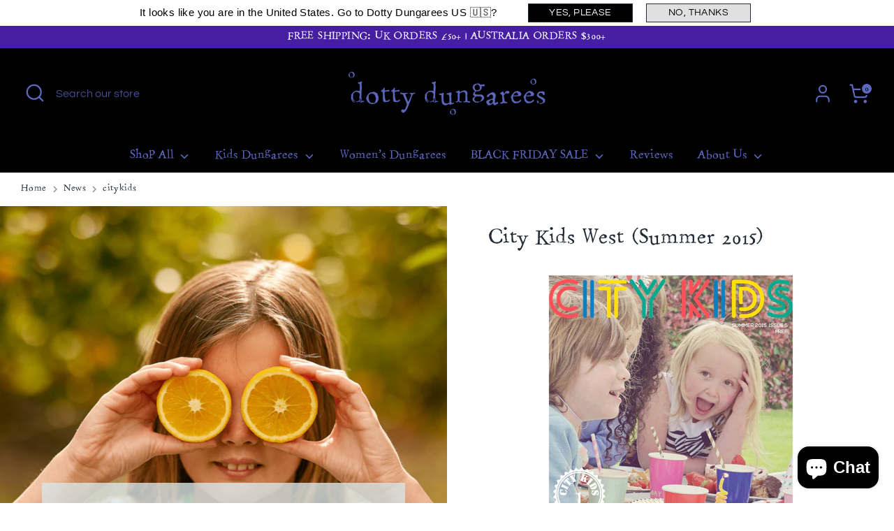

--- FILE ---
content_type: text/html; charset=utf-8
request_url: https://dottydungarees.com/blogs/news/tagged/citykids?app=trust_badge&shop=dotty-dungarees-ltd.myshopify.com
body_size: 45441
content:
<!doctype html>
<html class="no-js supports-no-cookies" lang="en">
<head>

  <!-- Google Tag Manager -->
<script>(function(w,d,s,l,i){w[l]=w[l]||[];w[l].push({'gtm.start':
new Date().getTime(),event:'gtm.js'});var f=d.getElementsByTagName(s)[0],
j=d.createElement(s),dl=l!='dataLayer'?'&l='+l:'';j.async=true;j.src=
'https://www.googletagmanager.com/gtm.js?id='+i+dl;f.parentNode.insertBefore(j,f);
})(window,document,'script','dataLayer','GTM-M9FST76Q');</script>
<!-- End Google Tag Manager -->

<script>
/**
  */
  
  (function() {
      class Ultimate_Shopify_DataLayer {
        constructor() {
          window.dataLayer = window.dataLayer || []; 
          
          // use a prefix of events name
          this.eventPrefix = 'rasel_';

          //Keep the value false to get non-formatted product ID
          this.formattedItemId = true; 

          // data schema
          this.dataSchema = {
            ecommerce: {
                show: true
            },
            dynamicRemarketing: {
                show: false,
                business_vertical: 'retail'
            }
          }

          // add to wishlist selectors
          this.addToWishListSelectors = {
            'addWishListIcon': '',
            'gridItemSelector': '',
            'productLinkSelector': 'a[href*="/products/"]'
          }

          // quick view selectors
          this.quickViewSelector = {
            'quickViewElement': '',
            'gridItemSelector': '',
            'productLinkSelector': 'a[href*="/products/"]'
          }

          // mini cart button selector
          this.miniCartButton = [
            'a[href="/cart"]', 
          ];
          this.miniCartAppersOn = 'click';


          // begin checkout buttons/links selectors
          this.beginCheckoutButtons = [
            'input[name="checkout"]',
            'button[name="checkout"]',
            'a[href="/checkout"]',
            '.additional-checkout-buttons',
          ];

          // direct checkout button selector
          this.shopifyDirectCheckoutButton = [
            '.shopify-payment-button'
          ]

          //Keep the value true if Add to Cart redirects to the cart page
          this.isAddToCartRedirect = false;
          
          // keep the value false if cart items increment/decrement/remove refresh page 
          this.isAjaxCartIncrementDecrement = true;
          

          // Caution: Do not modify anything below this line, as it may result in it not functioning correctly.
          this.cart = {"note":null,"attributes":{},"original_total_price":0,"total_price":0,"total_discount":0,"total_weight":0.0,"item_count":0,"items":[],"requires_shipping":false,"currency":"GBP","items_subtotal_price":0,"cart_level_discount_applications":[],"checkout_charge_amount":0}
          this.countryCode = "GB";
          this.storeURL = "https://dottydungarees.com";
          localStorage.setItem('shopCountryCode', this.countryCode);
          this.collectData(); 
          this.itemsList = [];
        }

        updateCart() {
          fetch("/cart.js")
          .then((response) => response.json())
          .then((data) => {
            this.cart = data;
          });
        }

       debounce(delay) {         
          let timeoutId;
          return function(func) {
            const context = this;
            const args = arguments;
            
            clearTimeout(timeoutId);
            
            timeoutId = setTimeout(function() {
              func.apply(context, args);
            }, delay);
          };
        }

        eventConsole(eventName, eventData) {
          const css1 = 'background: red; color: #fff; font-size: normal; border-radius: 3px 0 0 3px; padding: 3px 4px;';
          const css2 = 'background-color: blue; color: #fff; font-size: normal; border-radius: 0 3px 3px 0; padding: 3px 4px;';
          console.log('%cGTM DataLayer Event:%c' + eventName, css1, css2, eventData);
        }

        collectData() { 
            this.customerData();
            this.ajaxRequestData();
            this.searchPageData();
            this.miniCartData();
            this.beginCheckoutData();
  
            
  
            
  
            
            
            this.addToWishListData();
            this.quickViewData();
            this.selectItemData(); 
            this.formData();
            this.phoneClickData();
            this.emailClickData();
            this.loginRegisterData();
        }        

        //logged-in customer data 
        customerData() {
            const currentUser = {};
            

            if (currentUser.email) {
              currentUser.hash_email = "e3b0c44298fc1c149afbf4c8996fb92427ae41e4649b934ca495991b7852b855"
            }

            if (currentUser.phone) {
              currentUser.hash_phone = "e3b0c44298fc1c149afbf4c8996fb92427ae41e4649b934ca495991b7852b855"
            }

            window.dataLayer = window.dataLayer || [];
            dataLayer.push({
              customer: currentUser
            });
        }

        // add_to_cart, remove_from_cart, search
        ajaxRequestData() {
          const self = this;
          
          // handle non-ajax add to cart
          if(this.isAddToCartRedirect) {
            document.addEventListener('submit', function(event) {
              const addToCartForm = event.target.closest('form[action="/cart/add"]');
              if(addToCartForm) {
                event.preventDefault();
                
                const formData = new FormData(addToCartForm);
            
                fetch(window.Shopify.routes.root + 'cart/add.js', {
                  method: 'POST',
                  body: formData
                })
                .then(response => {
                    window.location.href = "/cart";
                })
                .catch((error) => {
                  console.error('Error:', error);
                });
              }
            });
          }
          
          // fetch
          let originalFetch = window.fetch;
          let debounce = this.debounce(800);
          
          window.fetch = function () {
            return originalFetch.apply(this, arguments).then((response) => {
              if (response.ok) {
                let cloneResponse = response.clone();
                let requestURL = arguments[0]['url'] || arguments[0];
                
                if(typeof requestURL === 'string' && /.*\/search\/?.*\?.*q=.+/.test(requestURL) && !requestURL.includes('&requestFrom=uldt')) {   
                  const queryString = requestURL.split('?')[1];
                  const urlParams = new URLSearchParams(queryString);
                  const search_term = urlParams.get("q");

                  debounce(function() {
                    fetch(`${self.storeURL}/search/suggest.json?q=${search_term}&resources[type]=product&requestFrom=uldt`)
                      .then(res => res.json())
                      .then(function(data) {
                            const products = data.resources.results.products;
                            if(products.length) {
                              const fetchRequests = products.map(product =>
                                fetch(`${self.storeURL}/${product.url.split('?')[0]}.js`)
                                  .then(response => response.json())
                                  .catch(error => console.error('Error fetching:', error))
                              );

                              Promise.all(fetchRequests)
                                .then(products => {
                                    const items = products.map((product) => {
                                      return {
                                        product_id: product.id,
                                        product_title: product.title,
                                        variant_id: product.variants[0].id,
                                        variant_title: product.variants[0].title,
                                        vendor: product.vendor,
                                        total_discount: 0,
                                        final_price: product.price_min,
                                        product_type: product.type, 
                                        quantity: 1
                                      }
                                    });

                                    self.ecommerceDataLayer('search', {search_term, items});
                                })
                            }else {
                              self.ecommerceDataLayer('search', {search_term, items: []});
                            }
                      });
                  });
                }
                else if (typeof requestURL === 'string' && requestURL.includes("/cart/add")) {
                  cloneResponse.text().then((text) => {
                    let data = JSON.parse(text);

                    if(data.items && Array.isArray(data.items)) {
                      data.items.forEach(function(item) {
                         self.ecommerceDataLayer('add_to_cart', {items: [item]});
                      })
                    } else {
                      self.ecommerceDataLayer('add_to_cart', {items: [data]});
                    }
                    self.updateCart();
                  });
                }else if(typeof requestURL === 'string' && (requestURL.includes("/cart/change") || requestURL.includes("/cart/update"))) {
                  
                   cloneResponse.text().then((text) => {
                     
                    let newCart = JSON.parse(text);
                    let newCartItems = newCart.items;
                    let oldCartItems = self.cart.items;

                    for(let i = 0; i < oldCartItems.length; i++) {
                      let item = oldCartItems[i];
                      let newItem = newCartItems.find(newItems => newItems.id === item.id);


                      if(newItem) {

                        if(newItem.quantity > item.quantity) {
                          // cart item increment
                          let quantity = (newItem.quantity - item.quantity);
                          let updatedItem = {...item, quantity}
                          self.ecommerceDataLayer('add_to_cart', {items: [updatedItem]});
                          self.updateCart(); 

                        }else if(newItem.quantity < item.quantity) {
                          // cart item decrement
                          let quantity = (item.quantity - newItem.quantity);
                          let updatedItem = {...item, quantity}
                          self.ecommerceDataLayer('remove_from_cart', {items: [updatedItem]});
                          self.updateCart(); 
                        }
                        

                      }else {
                        self.ecommerceDataLayer('remove_from_cart', {items: [item]});
                        self.updateCart(); 
                      }
                    }
                     
                  });
                }
              }
              return response;
            });
          }
          // end fetch 


          //xhr
          var origXMLHttpRequest = XMLHttpRequest;
          XMLHttpRequest = function() {
            var requestURL;
    
            var xhr = new origXMLHttpRequest();
            var origOpen = xhr.open;
            var origSend = xhr.send;
            
            // Override the `open` function.
            xhr.open = function(method, url) {
                requestURL = url;
                return origOpen.apply(this, arguments);
            };
    
    
            xhr.send = function() {
    
                // Only proceed if the request URL matches what we're looking for.
                if (typeof requestURL === 'string' && (requestURL.includes("/cart/add") || requestURL.includes("/cart/change") || /.*\/search\/?.*\?.*q=.+/.test(requestURL))) {
        
                    xhr.addEventListener('load', function() {
                        if (xhr.readyState === 4) {
                            if (xhr.status >= 200 && xhr.status < 400) { 

                              if(typeof requestURL === 'string' && /.*\/search\/?.*\?.*q=.+/.test(requestURL) && !requestURL.includes('&requestFrom=uldt')) {
                                const queryString = requestURL.split('?')[1];
                                const urlParams = new URLSearchParams(queryString);
                                const search_term = urlParams.get("q");

                                debounce(function() {
                                    fetch(`${self.storeURL}/search/suggest.json?q=${search_term}&resources[type]=product&requestFrom=uldt`)
                                      .then(res => res.json())
                                      .then(function(data) {
                                            const products = data.resources.results.products;
                                            if(products.length) {
                                              const fetchRequests = products.map(product =>
                                                fetch(`${self.storeURL}/${product.url.split('?')[0]}.js`)
                                                  .then(response => response.json())
                                                  .catch(error => console.error('Error fetching:', error))
                                              );
                
                                              Promise.all(fetchRequests)
                                                .then(products => {
                                                    const items = products.map((product) => {
                                                      return {
                                                        product_id: product.id,
                                                        product_title: product.title,
                                                        variant_id: product.variants[0].id,
                                                        variant_title: product.variants[0].title,
                                                        vendor: product.vendor,
                                                        total_discount: 0,
                                                        final_price: product.price_min,
                                                        product_type: product.type, 
                                                        quantity: 1
                                                      }
                                                    });
                
                                                    self.ecommerceDataLayer('search', {search_term, items});
                                                })
                                            }else {
                                              self.ecommerceDataLayer('search', {search_term, items: []});
                                            }
                                      });
                                  });

                              }

                              else if(typeof requestURL === 'string' && requestURL.includes("/cart/add")) {
                                  const data = JSON.parse(xhr.responseText);

                                  if(data.items && Array.isArray(data.items)) {
                                    data.items.forEach(function(item) {
                                        self.ecommerceDataLayer('add_to_cart', {items: [item]});
                                      })
                                  } else {
                                    self.ecommerceDataLayer('add_to_cart', {items: [data]});
                                  }
                                  self.updateCart();
                                 
                               }else if(typeof requestURL === 'string' && requestURL.includes("/cart/change")) {
                                 
                                  const newCart = JSON.parse(xhr.responseText);
                                  const newCartItems = newCart.items;
                                  let oldCartItems = self.cart.items;
              
                                  for(let i = 0; i < oldCartItems.length; i++) {
                                    let item = oldCartItems[i];
                                    let newItem = newCartItems.find(newItems => newItems.id === item.id);
              
              
                                    if(newItem) {
                                      if(newItem.quantity > item.quantity) {
                                        // cart item increment
                                        let quantity = (newItem.quantity - item.quantity);
                                        let updatedItem = {...item, quantity}
                                        self.ecommerceDataLayer('add_to_cart', {items: [updatedItem]});
                                        self.updateCart(); 
              
                                      }else if(newItem.quantity < item.quantity) {
                                        // cart item decrement
                                        let quantity = (item.quantity - newItem.quantity);
                                        let updatedItem = {...item, quantity}
                                        self.ecommerceDataLayer('remove_from_cart', {items: [updatedItem]});
                                        self.updateCart(); 
                                      }
                                      
              
                                    }else {
                                      self.ecommerceDataLayer('remove_from_cart', {items: [item]});
                                      self.updateCart(); 
                                    }
                                  }
                               }          
                            }
                        }
                    });
                }
    
                return origSend.apply(this, arguments);
            };
    
            return xhr;
          }; 
          //end xhr
        }

        // search event from search page
        searchPageData() {
          const self = this;
          let pageUrl = window.location.href;
          
          if(/.+\/search\?.*\&?q=.+/.test(pageUrl)) {   
            const queryString = pageUrl.split('?')[1];
            const urlParams = new URLSearchParams(queryString);
            const search_term = urlParams.get("q");
                
            fetch(`https://dottydungarees.com/search/suggest.json?q=${search_term}&resources[type]=product&requestFrom=uldt`)
            .then(res => res.json())
            .then(function(data) {
                  const products = data.resources.results.products;
                  if(products.length) {
                    const fetchRequests = products.map(product =>
                      fetch(`${self.storeURL}/${product.url.split('?')[0]}.js`)
                        .then(response => response.json())
                        .catch(error => console.error('Error fetching:', error))
                    );
                    Promise.all(fetchRequests)
                    .then(products => {
                        const items = products.map((product) => {
                            return {
                            product_id: product.id,
                            product_title: product.title,
                            variant_id: product.variants[0].id,
                            variant_title: product.variants[0].title,
                            vendor: product.vendor,
                            total_discount: 0,
                            final_price: product.price_min,
                            product_type: product.type, 
                            quantity: 1
                            }
                        });

                        self.ecommerceDataLayer('search', {search_term, items});
                    });
                  }else {
                    self.ecommerceDataLayer('search', {search_term, items: []});
                  }
            });
          }
        }

        // view_cart
        miniCartData() {
          if(this.miniCartButton.length) {
            let self = this;
            if(this.miniCartAppersOn === 'hover') {
              this.miniCartAppersOn = 'mouseenter';
            }
            this.miniCartButton.forEach((selector) => {
              let miniCartButtons = document.querySelectorAll(selector);
              miniCartButtons.forEach((miniCartButton) => {
                  miniCartButton.addEventListener(self.miniCartAppersOn, () => {
                    self.ecommerceDataLayer('view_cart', self.cart);
                  });
              })
            });
          }
        }

        // begin_checkout
        beginCheckoutData() {
          let self = this;
          document.addEventListener('pointerdown', (event) => {
            let targetElement = event.target.closest(self.beginCheckoutButtons.join(', '));
            if(targetElement) {
              self.ecommerceDataLayer('begin_checkout', self.cart);
            }
          });
        }

        // view_cart, add_to_cart, remove_from_cart
        viewCartPageData() {
          
          this.ecommerceDataLayer('view_cart', this.cart);

          //if cart quantity chagne reload page 
          if(!this.isAjaxCartIncrementDecrement) {
            const self = this;
            document.addEventListener('pointerdown', (event) => {
              const target = event.target.closest('a[href*="/cart/change?"]');
              if(target) {
                const linkUrl = target.getAttribute('href');
                const queryString = linkUrl.split("?")[1];
                const urlParams = new URLSearchParams(queryString);
                const newQuantity = urlParams.get("quantity");
                const line = urlParams.get("line");
                const cart_id = urlParams.get("id");
        
                
                if(newQuantity && (line || cart_id)) {
                  let item = line ? {...self.cart.items[line - 1]} : self.cart.items.find(item => item.key === cart_id);
        
                  let event = 'add_to_cart';
                  if(newQuantity < item.quantity) {
                    event = 'remove_from_cart';
                  }
        
                  let quantity = Math.abs(newQuantity - item.quantity);
                  item['quantity'] = quantity;
        
                  self.ecommerceDataLayer(event, {items: [item]});
                }
              }
            });
          }
        }

        productSinglePage() {
        
        }

        collectionsPageData() {
          var ecommerce = {
            'items': [
              
              ]
          };

          this.itemsList = ecommerce.items;
          ecommerce['item_list_id'] = null
          ecommerce['item_list_name'] = null

          this.ecommerceDataLayer('view_item_list', ecommerce);
        }
        
        
        // add to wishlist
        addToWishListData() {
          if(this.addToWishListSelectors && this.addToWishListSelectors.addWishListIcon) {
            const self = this;
            document.addEventListener('pointerdown', (event) => {
              let target = event.target;
              
              if(target.closest(self.addToWishListSelectors.addWishListIcon)) {
                let pageULR = window.location.href.replace(/\?.+/, '');
                let requestURL = undefined;
          
                if(/\/products\/[^/]+$/.test(pageULR)) {
                  requestURL = pageULR;
                } else if(self.addToWishListSelectors.gridItemSelector && self.addToWishListSelectors.productLinkSelector) {
                  let itemElement = target.closest(self.addToWishListSelectors.gridItemSelector);
                  if(itemElement) {
                    let linkElement = itemElement.querySelector(self.addToWishListSelectors.productLinkSelector); 
                    if(linkElement) {
                      let link = linkElement.getAttribute('href').replace(/\?.+/g, '');
                      if(link && /\/products\/[^/]+$/.test(link)) {
                        requestURL = link;
                      }
                    }
                  }
                }

                if(requestURL) {
                  fetch(requestURL + '.json')
                    .then(res => res.json())
                    .then(result => {
                      let data = result.product;                    
                      if(data) {
                        let dataLayerData = {
                          product_id: data.id,
                            variant_id: data.variants[0].id,
                            product_title: data.title,
                          quantity: 1,
                          final_price: parseFloat(data.variants[0].price) * 100,
                          total_discount: 0,
                          product_type: data.product_type,
                          vendor: data.vendor,
                          variant_title: (data.variants[0].title !== 'Default Title') ? data.variants[0].title : undefined,
                          sku: data.variants[0].sku,
                        }

                        self.ecommerceDataLayer('add_to_wishlist', {items: [dataLayerData]});
                      }
                    });
                }
              }
            });
          }
        }

        quickViewData() {
          if(this.quickViewSelector.quickViewElement && this.quickViewSelector.gridItemSelector && this.quickViewSelector.productLinkSelector) {
            const self = this;
            document.addEventListener('pointerdown', (event) => {
              let target = event.target;
              if(target.closest(self.quickViewSelector.quickViewElement)) {
                let requestURL = undefined;
                let itemElement = target.closest(this.quickViewSelector.gridItemSelector );
                
                if(itemElement) {
                  let linkElement = itemElement.querySelector(self.quickViewSelector.productLinkSelector); 
                  if(linkElement) {
                    let link = linkElement.getAttribute('href').replace(/\?.+/g, '');
                    if(link && /\/products\/[^/]+$/.test(link)) {
                      requestURL = link;
                    }
                  }
                }   
                
                if(requestURL) {
                    fetch(requestURL + '.json')
                      .then(res => res.json())
                      .then(result => {
                        let data = result.product;                    
                        if(data) {
                          let dataLayerData = {
                            product_id: data.id,
                            variant_id: data.variants[0].id,
                            product_title: data.title,
                            quantity: 1,
                            final_price: parseFloat(data.variants[0].price) * 100,
                            total_discount: 0,
                            product_type: data.product_type,
                            vendor: data.vendor,
                            variant_title: (data.variants[0].title !== 'Default Title') ? data.variants[0].title : undefined,
                            sku: data.variants[0].sku,
                          }
  
                          self.ecommerceDataLayer('view_item', {items: [dataLayerData]});
                          self.quickViewVariants = data.variants;
                          self.quickViewedItem = dataLayerData;
                        }
                      });
                  }
              }
            });

            
              if(this.shopifyDirectCheckoutButton.length) {
                let self = this;
                document.addEventListener('pointerdown', (event) => {
                  let target = event.target;
                  let checkoutButton = event.target.closest(this.shopifyDirectCheckoutButton.join(', '));
                  
                  if(self.quickViewVariants && self.quickViewedItem && self.quickViewVariants.length && checkoutButton) {

                    let checkoutForm = checkoutButton.closest('form[action*="/cart/add"]');
                    if(checkoutForm) {
                        let quantity = 1;
                        let varientInput = checkoutForm.querySelector('input[name="id"]');
                        let quantitySelector = checkoutForm.getAttribute('id');

                        if(quantitySelector) {
                          let quentityInput = document.querySelector('input[name="quantity"][form="'+quantitySelector+'"]');
                          if(quentityInput) {
                              quantity = +quentityInput.value;
                          }
                        }

                        if(varientInput) {
                            let variant_id = parseInt(varientInput.value);

                            if(variant_id) {
                                const variant = self.quickViewVariants.find(item => item.id === +variant_id);
                                if(variant && self.quickViewedItem) {
                                    self.quickViewedItem['variant_id'] = variant_id;
                                    self.quickViewedItem['variant_title'] = variant.title;
                                    self.quickViewedItem['final_price'] = parseFloat(variant.price) * 100;
                                    self.quickViewedItem['quantity'] = quantity; 
    
                                    self.ecommerceDataLayer('add_to_cart', {items: [self.quickViewedItem]});
                                    self.ecommerceDataLayer('begin_checkout', {items: [self.quickViewedItem]});
                                }
                            }
                        }
                    }

                  }
                }); 
            }
            
          }
        }

        // select_item events
        selectItemData() {
          
          const self = this;
          const items = this.itemsList;

          

          // select item on varient change
          document.addEventListener('variant:change', function(event) {            
            const product_id = event.detail.product.id;
            const variant_id = event.detail.variant.id;
            const vendor = event.detail.product.vendor; 
            const variant_title = event.detail.variant.public_title;
            const product_title = event.detail.product.title;
            const final_price = event.detail.variant.price;
            const product_type = event.detail.product.type;

             const item = {
                product_id: product_id,
                product_title: product_title,
                variant_id: variant_id,
                variant_title: variant_title,
                vendor: vendor,
                final_price: final_price,
                product_type: product_type, 
                quantity: 1
             }
            
             self.ecommerceDataLayer('select_item', {items: [item]});
          });
        }

        // all ecommerce events
        ecommerceDataLayer(event, data) {
          const self = this;
          dataLayer.push({ 'ecommerce': null });
          const dataLayerData = {
            "event": this.eventPrefix + event,
            'ecommerce': {
               'currency': this.cart.currency,
               'items': data.items.map((item, index) => {
                 const dataLayerItem = {
                    'index': index,
                    'item_id': this.formattedItemId  ? `shopify_${this.countryCode}_${item.product_id}_${item.variant_id}` : item.product_id.toString(),
                    'product_id': item.product_id.toString(),
                    'variant_id': item.variant_id.toString(),
                    'item_name': item.product_title,
                    'quantity': item.quantity,
                    'price': +((item.final_price / 100).toFixed(2)),
                    'discount': item.total_discount ? +((item.total_discount / 100).toFixed(2)) : 0 
                }

                if(item.product_type) {
                  dataLayerItem['item_category'] = item.product_type;
                }
                
                if(item.vendor) {
                  dataLayerItem['item_brand'] = item.vendor;
                }
               
                if(item.variant_title && item.variant_title !== 'Default Title') {
                  dataLayerItem['item_variant'] = item.variant_title;
                }
              
                if(item.sku) {
                  dataLayerItem['sku'] = item.sku;
                }

                if(item.item_list_name) {
                  dataLayerItem['item_list_name'] = item.item_list_name;
                }

                if(item.item_list_id) {
                  dataLayerItem['item_list_id'] = item.item_list_id.toString()
                }

                return dataLayerItem;
              })
            }
          }

          if(data.total_price !== undefined) {
            dataLayerData['ecommerce']['value'] =  +((data.total_price / 100).toFixed(2));
          } else {
            dataLayerData['ecommerce']['value'] = +(dataLayerData['ecommerce']['items'].reduce((total, item) => total + (item.price * item.quantity), 0)).toFixed(2);
          }
          
          if(data.item_list_id) {
            dataLayerData['ecommerce']['item_list_id'] = data.item_list_id;
          }
          
          if(data.item_list_name) {
            dataLayerData['ecommerce']['item_list_name'] = data.item_list_name;
          }

          if(data.search_term) {
            dataLayerData['search_term'] = data.search_term;
          }

          if(self.dataSchema.dynamicRemarketing && self.dataSchema.dynamicRemarketing.show) {
            dataLayer.push({ 'dynamicRemarketing': null });
            dataLayerData['dynamicRemarketing'] = {
                value: dataLayerData.ecommerce.value,
                items: dataLayerData.ecommerce.items.map(item => ({id: item.item_id, google_business_vertical: self.dataSchema.dynamicRemarketing.business_vertical}))
            }
          }

          if(!self.dataSchema.ecommerce ||  !self.dataSchema.ecommerce.show) {
            delete dataLayerData['ecommerce'];
          }

          dataLayer.push(dataLayerData);
          self.eventConsole(self.eventPrefix + event, dataLayerData);
        }

        
        // contact form submit & newsletters signup
        formData() {
          const self = this;
          document.addEventListener('submit', function(event) {

            let targetForm = event.target.closest('form[action^="/contact"]');


            if(targetForm) {
              const formData = {
                form_location: window.location.href,
                form_id: targetForm.getAttribute('id'),
                form_classes: targetForm.getAttribute('class')
              };
                            
              let formType = targetForm.querySelector('input[name="form_type"]');
              let inputs = targetForm.querySelectorAll("input:not([type=hidden]):not([type=submit]), textarea, select");
              
              inputs.forEach(function(input) {
                var inputName = input.name;
                var inputValue = input.value;
                
                if (inputName && inputValue) {
                  var matches = inputName.match(/\[(.*?)\]/);
                  if (matches && matches.length > 1) {
                     var fieldName = matches[1];
                     formData[fieldName] = input.value;
                  }
                }
              });
              
              if(formType && formType.value === 'customer') {
                dataLayer.push({ event: self.eventPrefix + 'newsletter_signup', ...formData});
                self.eventConsole(self.eventPrefix + 'newsletter_signup', { event: self.eventPrefix + 'newsletter_signup', ...formData});

              } else if(formType && formType.value === 'contact') {
                dataLayer.push({ event: self.eventPrefix + 'contact_form_submit', ...formData});
                self.eventConsole(self.eventPrefix + 'contact_form_submit', { event: self.eventPrefix + 'contact_form_submit', ...formData});
              }
            }
          });

        }

        // phone_number_click event
        phoneClickData() {
          const self = this; 
          document.addEventListener('click', function(event) {
            let target = event.target.closest('a[href^="tel:"]');
            if(target) {
              let phone_number = target.getAttribute('href').replace('tel:', '');
              let eventData = {
                event: self.eventPrefix + 'phone_number_click',
                page_location: window.location.href,
                link_classes: target.getAttribute('class'),
                link_id: target.getAttribute('id'),
                phone_number
              }

              dataLayer.push(eventData);
              self.eventConsole(self.eventPrefix + 'phone_number_click', eventData);
            }
          });
        }
  
        // email_click event
        emailClickData() {
          const self = this; 
          document.addEventListener('click', function(event) {
            let target = event.target.closest('a[href^="mailto:"]');
            if(target) {
              let email_address = target.getAttribute('href').replace('mailto:', '');
              let eventData = {
                event: self.eventPrefix + 'email_click',
                page_location: window.location.href,
                link_classes: target.getAttribute('class'),
                link_id: target.getAttribute('id'),
                email_address
              }

              dataLayer.push(eventData);
              self.eventConsole(self.eventPrefix + 'email_click', eventData);
            }
          });
        }

        //login register 
        loginRegisterData() {
          
          const self = this; 
          let isTrackedLogin = false;
          let isTrackedRegister = false;
          
          if(window.location.href.includes('/account/login')) {
            document.addEventListener('submit', function(e) {
              const loginForm = e.target.closest('[action="/account/login"]');
              if(loginForm && !isTrackedLogin) {
                  const eventData = {
                    event: self.eventPrefix + 'login'
                  }
                  isTrackedLogin = true;
                  dataLayer.push(eventData);
                  self.eventConsole(self.eventPrefix + 'login', eventData);
              }
            });
          }

          if(window.location.href.includes('/account/register')) {
            document.addEventListener('submit', function(e) {
              const registerForm = e.target.closest('[action="/account"]');
              if(registerForm && !isTrackedRegister) {
                  const eventData = {
                    event: self.eventPrefix + 'sign_up'
                  }
                
                  isTrackedRegister = true;
                  dataLayer.push(eventData);
                  self.eventConsole(self.eventPrefix + 'sign_up', eventData);
              }
            });
          }
        }
      } 
      // end Ultimate_Shopify_DataLayer

      document.addEventListener('DOMContentLoaded', function() {
        try{
          new Ultimate_Shopify_DataLayer();
        }catch(error) {
          console.log(error);
        }
      });
    
  })();
</script>


  <!-- Boost 7.0.1 -->
  <meta charset="utf-8" />
<meta name="viewport" content="width=device-width,initial-scale=1.0" />
<meta http-equiv="X-UA-Compatible" content="IE=edge">

<link rel="preconnect" href="https://cdn.shopify.com" crossorigin>
<link rel="preconnect" href="https://fonts.shopify.com" crossorigin>
<link rel="preconnect" href="https://monorail-edge.shopifysvc.com"><link rel="preload" as="font" href="//dottydungarees.com/cdn/fonts/questrial/questrial_n4.66abac5d8209a647b4bf8089b0451928ef144c07.woff2" type="font/woff2" crossorigin><link rel="preload" as="font" href="//dottydungarees.com/cdn/fonts/questrial/questrial_n4.66abac5d8209a647b4bf8089b0451928ef144c07.woff2" type="font/woff2" crossorigin><link rel="preload" as="font" href="//dottydungarees.com/cdn/fonts/questrial/questrial_n4.66abac5d8209a647b4bf8089b0451928ef144c07.woff2" type="font/woff2" crossorigin><link rel="preload" as="font" href="//dottydungarees.com/cdn/fonts/poppins/poppins_n5.ad5b4b72b59a00358afc706450c864c3c8323842.woff2" type="font/woff2" crossorigin><link rel="preload" href="//dottydungarees.com/cdn/shop/t/108/assets/vendor.min.js?v=67207134794593361361758600150" as="script">
<link rel="preload" href="//dottydungarees.com/cdn/shop/t/108/assets/theme.js?v=127163021561253529881758600150" as="script"><link rel="canonical" href="https://dottydungarees.com/blogs/news/tagged/citykids" /><link rel="icon" href="//dottydungarees.com/cdn/shop/files/favicon_feb78432-8284-4272-9ddb-2fc8f8edb818.png?crop=center&height=48&v=1676901449&width=48" type="image/png">

  
  <title>
    News
    
 &ndash; Tagged &quot;citykids&quot;
    
    
      &ndash; Dotty Dungarees Ltd
    
  </title>

  <meta property="og:site_name" content="Dotty Dungarees Ltd">
<meta property="og:url" content="https://dottydungarees.com/blogs/news/tagged/citykids">
<meta property="og:title" content="News">
<meta property="og:type" content="website">
<meta property="og:description" content="Here at Dotty Dungarees we only do one thing (so we do it well!): dungarees  &amp; dungaree dresses designed for all their little adventures. Ages 6 months to 10 years. "><meta name="twitter:card" content="summary_large_image">
<meta name="twitter:title" content="News">
<meta name="twitter:description" content="Here at Dotty Dungarees we only do one thing (so we do it well!): dungarees  &amp; dungaree dresses designed for all their little adventures. Ages 6 months to 10 years. ">

<style>
    @font-face {
  font-family: Poppins;
  font-weight: 500;
  font-style: normal;
  font-display: fallback;
  src: url("//dottydungarees.com/cdn/fonts/poppins/poppins_n5.ad5b4b72b59a00358afc706450c864c3c8323842.woff2") format("woff2"),
       url("//dottydungarees.com/cdn/fonts/poppins/poppins_n5.33757fdf985af2d24b32fcd84c9a09224d4b2c39.woff") format("woff");
}

    @font-face {
  font-family: Questrial;
  font-weight: 400;
  font-style: normal;
  font-display: fallback;
  src: url("//dottydungarees.com/cdn/fonts/questrial/questrial_n4.66abac5d8209a647b4bf8089b0451928ef144c07.woff2") format("woff2"),
       url("//dottydungarees.com/cdn/fonts/questrial/questrial_n4.e86c53e77682db9bf4b0ee2dd71f214dc16adda4.woff") format("woff");
}

    @font-face {
  font-family: Questrial;
  font-weight: 400;
  font-style: normal;
  font-display: fallback;
  src: url("//dottydungarees.com/cdn/fonts/questrial/questrial_n4.66abac5d8209a647b4bf8089b0451928ef144c07.woff2") format("woff2"),
       url("//dottydungarees.com/cdn/fonts/questrial/questrial_n4.e86c53e77682db9bf4b0ee2dd71f214dc16adda4.woff") format("woff");
}

    
    
    
    @font-face {
  font-family: Questrial;
  font-weight: 400;
  font-style: normal;
  font-display: fallback;
  src: url("//dottydungarees.com/cdn/fonts/questrial/questrial_n4.66abac5d8209a647b4bf8089b0451928ef144c07.woff2") format("woff2"),
       url("//dottydungarees.com/cdn/fonts/questrial/questrial_n4.e86c53e77682db9bf4b0ee2dd71f214dc16adda4.woff") format("woff");
}

  </style>

  <link href="//dottydungarees.com/cdn/shop/t/108/assets/styles.css?v=8837146854094539881764215674" rel="stylesheet" type="text/css" media="all" />
<script>
    document.documentElement.className = document.documentElement.className.replace('no-js', 'js');
    window.theme = window.theme || {};
    window.slate = window.slate || {};
    theme.moneyFormatWithCodeForProductsPreference = "\u0026pound;{{amount}}";
    theme.moneyFormatWithCodeForCartPreference = "\u0026pound;{{amount}}";
    theme.moneyFormat = "\u0026pound;{{amount}}";
    theme.strings = {
      addToCart: "Add to Cart",
      unavailable: "Unavailable",
      addressError: "Error looking up that address",
      addressNoResults: "No results for that address",
      addressQueryLimit: "You have exceeded the Google API usage limit. Consider upgrading to a \u003ca href=\"https:\/\/developers.google.com\/maps\/premium\/usage-limits\"\u003ePremium Plan\u003c\/a\u003e.",
      authError: "There was a problem authenticating your Google Maps API Key.",
      addingToCart: "Adding",
      addedToCart: "Added",
      productPreorder: "Pre-order",
      addedToCartPopupTitle: "Added:",
      addedToCartPopupItems: "Items",
      addedToCartPopupSubtotal: "Subtotal",
      addedToCartPopupGoToCart: "Checkout",
      cartTermsNotChecked: "You must agree to the terms and conditions before continuing.",
      searchLoading: "Loading",
      searchMoreResults: "See all results",
      searchNoResults: "No results",
      priceFrom: "From",
      quantityTooHigh: "You can only have [[ quantity ]] in your cart",
      onSale: "On Sale",
      soldOut: "Sold Out",
      in_stock: "In stock",
      low_stock: "Low stock",
      only_x_left: "[[ quantity ]] in stock",
      single_unit_available: "1 available",
      x_units_available: "[[ quantity ]] in stock, ready to ship",
      unitPriceSeparator: " \/ ",
      close: "Close",
      cart_shipping_calculator_hide_calculator: "Hide shipping calculator",
      cart_shipping_calculator_title: "Get shipping estimates",
      cart_general_hide_note: "Hide instructions for seller",
      cart_general_show_note: "Add instructions for seller",
      previous: "Previous",
      next: "Next"
    };
    theme.routes = {
      account_login_url: 'https://dottydungarees.com/customer_authentication/redirect?locale=en&region_country=GB',
      account_register_url: 'https://shopify.com/3838337/account?locale=en&region_country=GB',
      account_addresses_url: '/account/addresses',
      search_url: '/search',
      cart_url: '/cart',
      cart_add_url: '/cart/add',
      cart_change_url: '/cart/change',
      product_recommendations_url: '/recommendations/products'
    };
    theme.settings = {
      dynamicQtyOpts: false,
      saleLabelEnabled: true,
      soldLabelEnabled: true,
      onAddToCart: "ajax"
    };
  </script><script>window.performance && window.performance.mark && window.performance.mark('shopify.content_for_header.start');</script><meta name="google-site-verification" content="FbXyVhOoGswAsqf4OusDxS-LUuDxT9m38tCND4a1A_o">
<meta name="facebook-domain-verification" content="x6ga19ap7y0ogcm1wr6lhye6xz3epz">
<meta name="google-site-verification" content="HY3ywBBHdL_dcOZQuVVyHuXanU0c6QrAZ87lGcLfwv8">
<meta id="shopify-digital-wallet" name="shopify-digital-wallet" content="/3838337/digital_wallets/dialog">
<meta name="shopify-checkout-api-token" content="c72db60e0256cdc0196232b3b62c862a">
<meta id="in-context-paypal-metadata" data-shop-id="3838337" data-venmo-supported="false" data-environment="production" data-locale="en_US" data-paypal-v4="true" data-currency="GBP">
<link rel="alternate" type="application/atom+xml" title="Feed" href="/blogs/news/tagged/citykids.atom" />
<script async="async" src="/checkouts/internal/preloads.js?locale=en-GB"></script>
<link rel="preconnect" href="https://shop.app" crossorigin="anonymous">
<script async="async" src="https://shop.app/checkouts/internal/preloads.js?locale=en-GB&shop_id=3838337" crossorigin="anonymous"></script>
<script id="apple-pay-shop-capabilities" type="application/json">{"shopId":3838337,"countryCode":"GB","currencyCode":"GBP","merchantCapabilities":["supports3DS"],"merchantId":"gid:\/\/shopify\/Shop\/3838337","merchantName":"Dotty Dungarees Ltd","requiredBillingContactFields":["postalAddress","email","phone"],"requiredShippingContactFields":["postalAddress","email","phone"],"shippingType":"shipping","supportedNetworks":["visa","maestro","masterCard","amex","discover","elo"],"total":{"type":"pending","label":"Dotty Dungarees Ltd","amount":"1.00"},"shopifyPaymentsEnabled":true,"supportsSubscriptions":true}</script>
<script id="shopify-features" type="application/json">{"accessToken":"c72db60e0256cdc0196232b3b62c862a","betas":["rich-media-storefront-analytics"],"domain":"dottydungarees.com","predictiveSearch":true,"shopId":3838337,"locale":"en"}</script>
<script>var Shopify = Shopify || {};
Shopify.shop = "dotty-dungarees-ltd.myshopify.com";
Shopify.locale = "en";
Shopify.currency = {"active":"GBP","rate":"1.0"};
Shopify.country = "GB";
Shopify.theme = {"name":"GS - AW25 Launch","id":181623587201,"schema_name":"Boost","schema_version":"7.0.1","theme_store_id":863,"role":"main"};
Shopify.theme.handle = "null";
Shopify.theme.style = {"id":null,"handle":null};
Shopify.cdnHost = "dottydungarees.com/cdn";
Shopify.routes = Shopify.routes || {};
Shopify.routes.root = "/";</script>
<script type="module">!function(o){(o.Shopify=o.Shopify||{}).modules=!0}(window);</script>
<script>!function(o){function n(){var o=[];function n(){o.push(Array.prototype.slice.apply(arguments))}return n.q=o,n}var t=o.Shopify=o.Shopify||{};t.loadFeatures=n(),t.autoloadFeatures=n()}(window);</script>
<script>
  window.ShopifyPay = window.ShopifyPay || {};
  window.ShopifyPay.apiHost = "shop.app\/pay";
  window.ShopifyPay.redirectState = "pending";
</script>
<script id="shop-js-analytics" type="application/json">{"pageType":"blog"}</script>
<script defer="defer" async type="module" src="//dottydungarees.com/cdn/shopifycloud/shop-js/modules/v2/client.init-shop-cart-sync_D0dqhulL.en.esm.js"></script>
<script defer="defer" async type="module" src="//dottydungarees.com/cdn/shopifycloud/shop-js/modules/v2/chunk.common_CpVO7qML.esm.js"></script>
<script type="module">
  await import("//dottydungarees.com/cdn/shopifycloud/shop-js/modules/v2/client.init-shop-cart-sync_D0dqhulL.en.esm.js");
await import("//dottydungarees.com/cdn/shopifycloud/shop-js/modules/v2/chunk.common_CpVO7qML.esm.js");

  window.Shopify.SignInWithShop?.initShopCartSync?.({"fedCMEnabled":true,"windoidEnabled":true});

</script>
<script>
  window.Shopify = window.Shopify || {};
  if (!window.Shopify.featureAssets) window.Shopify.featureAssets = {};
  window.Shopify.featureAssets['shop-js'] = {"shop-cart-sync":["modules/v2/client.shop-cart-sync_D9bwt38V.en.esm.js","modules/v2/chunk.common_CpVO7qML.esm.js"],"init-fed-cm":["modules/v2/client.init-fed-cm_BJ8NPuHe.en.esm.js","modules/v2/chunk.common_CpVO7qML.esm.js"],"init-shop-email-lookup-coordinator":["modules/v2/client.init-shop-email-lookup-coordinator_pVrP2-kG.en.esm.js","modules/v2/chunk.common_CpVO7qML.esm.js"],"shop-cash-offers":["modules/v2/client.shop-cash-offers_CNh7FWN-.en.esm.js","modules/v2/chunk.common_CpVO7qML.esm.js","modules/v2/chunk.modal_DKF6x0Jh.esm.js"],"init-shop-cart-sync":["modules/v2/client.init-shop-cart-sync_D0dqhulL.en.esm.js","modules/v2/chunk.common_CpVO7qML.esm.js"],"init-windoid":["modules/v2/client.init-windoid_DaoAelzT.en.esm.js","modules/v2/chunk.common_CpVO7qML.esm.js"],"shop-toast-manager":["modules/v2/client.shop-toast-manager_1DND8Tac.en.esm.js","modules/v2/chunk.common_CpVO7qML.esm.js"],"pay-button":["modules/v2/client.pay-button_CFeQi1r6.en.esm.js","modules/v2/chunk.common_CpVO7qML.esm.js"],"shop-button":["modules/v2/client.shop-button_Ca94MDdQ.en.esm.js","modules/v2/chunk.common_CpVO7qML.esm.js"],"shop-login-button":["modules/v2/client.shop-login-button_DPYNfp1Z.en.esm.js","modules/v2/chunk.common_CpVO7qML.esm.js","modules/v2/chunk.modal_DKF6x0Jh.esm.js"],"avatar":["modules/v2/client.avatar_BTnouDA3.en.esm.js"],"shop-follow-button":["modules/v2/client.shop-follow-button_BMKh4nJE.en.esm.js","modules/v2/chunk.common_CpVO7qML.esm.js","modules/v2/chunk.modal_DKF6x0Jh.esm.js"],"init-customer-accounts-sign-up":["modules/v2/client.init-customer-accounts-sign-up_CJXi5kRN.en.esm.js","modules/v2/client.shop-login-button_DPYNfp1Z.en.esm.js","modules/v2/chunk.common_CpVO7qML.esm.js","modules/v2/chunk.modal_DKF6x0Jh.esm.js"],"init-shop-for-new-customer-accounts":["modules/v2/client.init-shop-for-new-customer-accounts_BoBxkgWu.en.esm.js","modules/v2/client.shop-login-button_DPYNfp1Z.en.esm.js","modules/v2/chunk.common_CpVO7qML.esm.js","modules/v2/chunk.modal_DKF6x0Jh.esm.js"],"init-customer-accounts":["modules/v2/client.init-customer-accounts_DCuDTzpR.en.esm.js","modules/v2/client.shop-login-button_DPYNfp1Z.en.esm.js","modules/v2/chunk.common_CpVO7qML.esm.js","modules/v2/chunk.modal_DKF6x0Jh.esm.js"],"checkout-modal":["modules/v2/client.checkout-modal_U_3e4VxF.en.esm.js","modules/v2/chunk.common_CpVO7qML.esm.js","modules/v2/chunk.modal_DKF6x0Jh.esm.js"],"lead-capture":["modules/v2/client.lead-capture_DEgn0Z8u.en.esm.js","modules/v2/chunk.common_CpVO7qML.esm.js","modules/v2/chunk.modal_DKF6x0Jh.esm.js"],"shop-login":["modules/v2/client.shop-login_CoM5QKZ_.en.esm.js","modules/v2/chunk.common_CpVO7qML.esm.js","modules/v2/chunk.modal_DKF6x0Jh.esm.js"],"payment-terms":["modules/v2/client.payment-terms_BmrqWn8r.en.esm.js","modules/v2/chunk.common_CpVO7qML.esm.js","modules/v2/chunk.modal_DKF6x0Jh.esm.js"]};
</script>
<script>(function() {
  var isLoaded = false;
  function asyncLoad() {
    if (isLoaded) return;
    isLoaded = true;
    var urls = ["https:\/\/instafeed.nfcube.com\/cdn\/c1757e8b864d99a0039afd7c3f8777e3.js?shop=dotty-dungarees-ltd.myshopify.com","?app=trust_badge\u0026shop=dotty-dungarees-ltd.myshopify.com","https:\/\/d26ky332zktp97.cloudfront.net\/shops\/bBxNKcQjHfyZyWkNn\/colibrius-m.js?shop=dotty-dungarees-ltd.myshopify.com","\/\/cdn-redirector.glopal.com\/common\/js\/webinterpret-loader.js?shop=dotty-dungarees-ltd.myshopify.com","https:\/\/www.pxucdn.com\/apps\/uso.js?shop=dotty-dungarees-ltd.myshopify.com"];
    for (var i = 0; i < urls.length; i++) {
      var s = document.createElement('script');
      s.type = 'text/javascript';
      s.async = true;
      s.src = urls[i];
      var x = document.getElementsByTagName('script')[0];
      x.parentNode.insertBefore(s, x);
    }
  };
  if(window.attachEvent) {
    window.attachEvent('onload', asyncLoad);
  } else {
    window.addEventListener('load', asyncLoad, false);
  }
})();</script>
<script id="__st">var __st={"a":3838337,"offset":0,"reqid":"28b4d5ca-39cc-4f78-ac58-4ce964eda46d-1764607048","pageurl":"dottydungarees.com\/blogs\/news\/tagged\/citykids?app=trust_badge\u0026shop=dotty-dungarees-ltd.myshopify.com","s":"blogs-4249129","u":"a3b126c8cd8c","p":"blog","rtyp":"blog","rid":4249129};</script>
<script>window.ShopifyPaypalV4VisibilityTracking = true;</script>
<script id="captcha-bootstrap">!function(){'use strict';const t='contact',e='account',n='new_comment',o=[[t,t],['blogs',n],['comments',n],[t,'customer']],c=[[e,'customer_login'],[e,'guest_login'],[e,'recover_customer_password'],[e,'create_customer']],r=t=>t.map((([t,e])=>`form[action*='/${t}']:not([data-nocaptcha='true']) input[name='form_type'][value='${e}']`)).join(','),a=t=>()=>t?[...document.querySelectorAll(t)].map((t=>t.form)):[];function s(){const t=[...o],e=r(t);return a(e)}const i='password',u='form_key',d=['recaptcha-v3-token','g-recaptcha-response','h-captcha-response',i],f=()=>{try{return window.sessionStorage}catch{return}},m='__shopify_v',_=t=>t.elements[u];function p(t,e,n=!1){try{const o=window.sessionStorage,c=JSON.parse(o.getItem(e)),{data:r}=function(t){const{data:e,action:n}=t;return t[m]||n?{data:e,action:n}:{data:t,action:n}}(c);for(const[e,n]of Object.entries(r))t.elements[e]&&(t.elements[e].value=n);n&&o.removeItem(e)}catch(o){console.error('form repopulation failed',{error:o})}}const l='form_type',E='cptcha';function T(t){t.dataset[E]=!0}const w=window,h=w.document,L='Shopify',v='ce_forms',y='captcha';let A=!1;((t,e)=>{const n=(g='f06e6c50-85a8-45c8-87d0-21a2b65856fe',I='https://cdn.shopify.com/shopifycloud/storefront-forms-hcaptcha/ce_storefront_forms_captcha_hcaptcha.v1.5.2.iife.js',D={infoText:'Protected by hCaptcha',privacyText:'Privacy',termsText:'Terms'},(t,e,n)=>{const o=w[L][v],c=o.bindForm;if(c)return c(t,g,e,D).then(n);var r;o.q.push([[t,g,e,D],n]),r=I,A||(h.body.append(Object.assign(h.createElement('script'),{id:'captcha-provider',async:!0,src:r})),A=!0)});var g,I,D;w[L]=w[L]||{},w[L][v]=w[L][v]||{},w[L][v].q=[],w[L][y]=w[L][y]||{},w[L][y].protect=function(t,e){n(t,void 0,e),T(t)},Object.freeze(w[L][y]),function(t,e,n,w,h,L){const[v,y,A,g]=function(t,e,n){const i=e?o:[],u=t?c:[],d=[...i,...u],f=r(d),m=r(i),_=r(d.filter((([t,e])=>n.includes(e))));return[a(f),a(m),a(_),s()]}(w,h,L),I=t=>{const e=t.target;return e instanceof HTMLFormElement?e:e&&e.form},D=t=>v().includes(t);t.addEventListener('submit',(t=>{const e=I(t);if(!e)return;const n=D(e)&&!e.dataset.hcaptchaBound&&!e.dataset.recaptchaBound,o=_(e),c=g().includes(e)&&(!o||!o.value);(n||c)&&t.preventDefault(),c&&!n&&(function(t){try{if(!f())return;!function(t){const e=f();if(!e)return;const n=_(t);if(!n)return;const o=n.value;o&&e.removeItem(o)}(t);const e=Array.from(Array(32),(()=>Math.random().toString(36)[2])).join('');!function(t,e){_(t)||t.append(Object.assign(document.createElement('input'),{type:'hidden',name:u})),t.elements[u].value=e}(t,e),function(t,e){const n=f();if(!n)return;const o=[...t.querySelectorAll(`input[type='${i}']`)].map((({name:t})=>t)),c=[...d,...o],r={};for(const[a,s]of new FormData(t).entries())c.includes(a)||(r[a]=s);n.setItem(e,JSON.stringify({[m]:1,action:t.action,data:r}))}(t,e)}catch(e){console.error('failed to persist form',e)}}(e),e.submit())}));const S=(t,e)=>{t&&!t.dataset[E]&&(n(t,e.some((e=>e===t))),T(t))};for(const o of['focusin','change'])t.addEventListener(o,(t=>{const e=I(t);D(e)&&S(e,y())}));const B=e.get('form_key'),M=e.get(l),P=B&&M;t.addEventListener('DOMContentLoaded',(()=>{const t=y();if(P)for(const e of t)e.elements[l].value===M&&p(e,B);[...new Set([...A(),...v().filter((t=>'true'===t.dataset.shopifyCaptcha))])].forEach((e=>S(e,t)))}))}(h,new URLSearchParams(w.location.search),n,t,e,['guest_login'])})(!0,!0)}();</script>
<script integrity="sha256-52AcMU7V7pcBOXWImdc/TAGTFKeNjmkeM1Pvks/DTgc=" data-source-attribution="shopify.loadfeatures" defer="defer" src="//dottydungarees.com/cdn/shopifycloud/storefront/assets/storefront/load_feature-81c60534.js" crossorigin="anonymous"></script>
<script crossorigin="anonymous" defer="defer" src="//dottydungarees.com/cdn/shopifycloud/storefront/assets/shopify_pay/storefront-65b4c6d7.js?v=20250812"></script>
<script data-source-attribution="shopify.dynamic_checkout.dynamic.init">var Shopify=Shopify||{};Shopify.PaymentButton=Shopify.PaymentButton||{isStorefrontPortableWallets:!0,init:function(){window.Shopify.PaymentButton.init=function(){};var t=document.createElement("script");t.src="https://dottydungarees.com/cdn/shopifycloud/portable-wallets/latest/portable-wallets.en.js",t.type="module",document.head.appendChild(t)}};
</script>
<script data-source-attribution="shopify.dynamic_checkout.buyer_consent">
  function portableWalletsHideBuyerConsent(e){var t=document.getElementById("shopify-buyer-consent"),n=document.getElementById("shopify-subscription-policy-button");t&&n&&(t.classList.add("hidden"),t.setAttribute("aria-hidden","true"),n.removeEventListener("click",e))}function portableWalletsShowBuyerConsent(e){var t=document.getElementById("shopify-buyer-consent"),n=document.getElementById("shopify-subscription-policy-button");t&&n&&(t.classList.remove("hidden"),t.removeAttribute("aria-hidden"),n.addEventListener("click",e))}window.Shopify?.PaymentButton&&(window.Shopify.PaymentButton.hideBuyerConsent=portableWalletsHideBuyerConsent,window.Shopify.PaymentButton.showBuyerConsent=portableWalletsShowBuyerConsent);
</script>
<script data-source-attribution="shopify.dynamic_checkout.cart.bootstrap">document.addEventListener("DOMContentLoaded",(function(){function t(){return document.querySelector("shopify-accelerated-checkout-cart, shopify-accelerated-checkout")}if(t())Shopify.PaymentButton.init();else{new MutationObserver((function(e,n){t()&&(Shopify.PaymentButton.init(),n.disconnect())})).observe(document.body,{childList:!0,subtree:!0})}}));
</script>
<link id="shopify-accelerated-checkout-styles" rel="stylesheet" media="screen" href="https://dottydungarees.com/cdn/shopifycloud/portable-wallets/latest/accelerated-checkout-backwards-compat.css" crossorigin="anonymous">
<style id="shopify-accelerated-checkout-cart">
        #shopify-buyer-consent {
  margin-top: 1em;
  display: inline-block;
  width: 100%;
}

#shopify-buyer-consent.hidden {
  display: none;
}

#shopify-subscription-policy-button {
  background: none;
  border: none;
  padding: 0;
  text-decoration: underline;
  font-size: inherit;
  cursor: pointer;
}

#shopify-subscription-policy-button::before {
  box-shadow: none;
}

      </style>

<script>window.performance && window.performance.mark && window.performance.mark('shopify.content_for_header.end');</script><meta class='geo-ip' content='eyJwYXJhbWV0ZXJzIjp7InJlZGlyZWN0X3RleHQiOiJJdCBsb29rcyBsaWtlIHlvdSBhcmUgaW4gdGhlIFVuaXRlZCBTdGF0ZXMuIEdvIHRvIERvdHR5IER1bmdhcmVlcyBVUyBcdWQ4M2NcdWRkZmFcdWQ4M2NcdWRkZjg/[base64]'><script async src='//dottydungarees.com/apps/easylocation/easylocation-1.0.2.min.js'></script>  
<meta name="google-site-verification" content="29XCtU9XSf8LyeJGM29yvm-WLHdZxQEYE-xTtbCVexo" />
  <script>window.performance && window.performance.mark && window.performance.mark('shopify.content_for_header.start');</script><meta name="google-site-verification" content="FbXyVhOoGswAsqf4OusDxS-LUuDxT9m38tCND4a1A_o">
<meta name="facebook-domain-verification" content="x6ga19ap7y0ogcm1wr6lhye6xz3epz">
<meta name="google-site-verification" content="HY3ywBBHdL_dcOZQuVVyHuXanU0c6QrAZ87lGcLfwv8">
<meta id="shopify-digital-wallet" name="shopify-digital-wallet" content="/3838337/digital_wallets/dialog">
<meta name="shopify-checkout-api-token" content="c72db60e0256cdc0196232b3b62c862a">
<meta id="in-context-paypal-metadata" data-shop-id="3838337" data-venmo-supported="false" data-environment="production" data-locale="en_US" data-paypal-v4="true" data-currency="GBP">
<link rel="alternate" type="application/atom+xml" title="Feed" href="/blogs/news/tagged/citykids.atom" />
<script async="async" src="/checkouts/internal/preloads.js?locale=en-GB"></script>
<link rel="preconnect" href="https://shop.app" crossorigin="anonymous">
<script async="async" src="https://shop.app/checkouts/internal/preloads.js?locale=en-GB&shop_id=3838337" crossorigin="anonymous"></script>
<script id="apple-pay-shop-capabilities" type="application/json">{"shopId":3838337,"countryCode":"GB","currencyCode":"GBP","merchantCapabilities":["supports3DS"],"merchantId":"gid:\/\/shopify\/Shop\/3838337","merchantName":"Dotty Dungarees Ltd","requiredBillingContactFields":["postalAddress","email","phone"],"requiredShippingContactFields":["postalAddress","email","phone"],"shippingType":"shipping","supportedNetworks":["visa","maestro","masterCard","amex","discover","elo"],"total":{"type":"pending","label":"Dotty Dungarees Ltd","amount":"1.00"},"shopifyPaymentsEnabled":true,"supportsSubscriptions":true}</script>
<script id="shopify-features" type="application/json">{"accessToken":"c72db60e0256cdc0196232b3b62c862a","betas":["rich-media-storefront-analytics"],"domain":"dottydungarees.com","predictiveSearch":true,"shopId":3838337,"locale":"en"}</script>
<script>var Shopify = Shopify || {};
Shopify.shop = "dotty-dungarees-ltd.myshopify.com";
Shopify.locale = "en";
Shopify.currency = {"active":"GBP","rate":"1.0"};
Shopify.country = "GB";
Shopify.theme = {"name":"GS - AW25 Launch","id":181623587201,"schema_name":"Boost","schema_version":"7.0.1","theme_store_id":863,"role":"main"};
Shopify.theme.handle = "null";
Shopify.theme.style = {"id":null,"handle":null};
Shopify.cdnHost = "dottydungarees.com/cdn";
Shopify.routes = Shopify.routes || {};
Shopify.routes.root = "/";</script>
<script type="module">!function(o){(o.Shopify=o.Shopify||{}).modules=!0}(window);</script>
<script>!function(o){function n(){var o=[];function n(){o.push(Array.prototype.slice.apply(arguments))}return n.q=o,n}var t=o.Shopify=o.Shopify||{};t.loadFeatures=n(),t.autoloadFeatures=n()}(window);</script>
<script>
  window.ShopifyPay = window.ShopifyPay || {};
  window.ShopifyPay.apiHost = "shop.app\/pay";
  window.ShopifyPay.redirectState = "pending";
</script>
<script id="shop-js-analytics" type="application/json">{"pageType":"blog"}</script>
<script defer="defer" async type="module" src="//dottydungarees.com/cdn/shopifycloud/shop-js/modules/v2/client.init-shop-cart-sync_D0dqhulL.en.esm.js"></script>
<script defer="defer" async type="module" src="//dottydungarees.com/cdn/shopifycloud/shop-js/modules/v2/chunk.common_CpVO7qML.esm.js"></script>
<script type="module">
  await import("//dottydungarees.com/cdn/shopifycloud/shop-js/modules/v2/client.init-shop-cart-sync_D0dqhulL.en.esm.js");
await import("//dottydungarees.com/cdn/shopifycloud/shop-js/modules/v2/chunk.common_CpVO7qML.esm.js");

  window.Shopify.SignInWithShop?.initShopCartSync?.({"fedCMEnabled":true,"windoidEnabled":true});

</script>
<script>
  window.Shopify = window.Shopify || {};
  if (!window.Shopify.featureAssets) window.Shopify.featureAssets = {};
  window.Shopify.featureAssets['shop-js'] = {"shop-cart-sync":["modules/v2/client.shop-cart-sync_D9bwt38V.en.esm.js","modules/v2/chunk.common_CpVO7qML.esm.js"],"init-fed-cm":["modules/v2/client.init-fed-cm_BJ8NPuHe.en.esm.js","modules/v2/chunk.common_CpVO7qML.esm.js"],"init-shop-email-lookup-coordinator":["modules/v2/client.init-shop-email-lookup-coordinator_pVrP2-kG.en.esm.js","modules/v2/chunk.common_CpVO7qML.esm.js"],"shop-cash-offers":["modules/v2/client.shop-cash-offers_CNh7FWN-.en.esm.js","modules/v2/chunk.common_CpVO7qML.esm.js","modules/v2/chunk.modal_DKF6x0Jh.esm.js"],"init-shop-cart-sync":["modules/v2/client.init-shop-cart-sync_D0dqhulL.en.esm.js","modules/v2/chunk.common_CpVO7qML.esm.js"],"init-windoid":["modules/v2/client.init-windoid_DaoAelzT.en.esm.js","modules/v2/chunk.common_CpVO7qML.esm.js"],"shop-toast-manager":["modules/v2/client.shop-toast-manager_1DND8Tac.en.esm.js","modules/v2/chunk.common_CpVO7qML.esm.js"],"pay-button":["modules/v2/client.pay-button_CFeQi1r6.en.esm.js","modules/v2/chunk.common_CpVO7qML.esm.js"],"shop-button":["modules/v2/client.shop-button_Ca94MDdQ.en.esm.js","modules/v2/chunk.common_CpVO7qML.esm.js"],"shop-login-button":["modules/v2/client.shop-login-button_DPYNfp1Z.en.esm.js","modules/v2/chunk.common_CpVO7qML.esm.js","modules/v2/chunk.modal_DKF6x0Jh.esm.js"],"avatar":["modules/v2/client.avatar_BTnouDA3.en.esm.js"],"shop-follow-button":["modules/v2/client.shop-follow-button_BMKh4nJE.en.esm.js","modules/v2/chunk.common_CpVO7qML.esm.js","modules/v2/chunk.modal_DKF6x0Jh.esm.js"],"init-customer-accounts-sign-up":["modules/v2/client.init-customer-accounts-sign-up_CJXi5kRN.en.esm.js","modules/v2/client.shop-login-button_DPYNfp1Z.en.esm.js","modules/v2/chunk.common_CpVO7qML.esm.js","modules/v2/chunk.modal_DKF6x0Jh.esm.js"],"init-shop-for-new-customer-accounts":["modules/v2/client.init-shop-for-new-customer-accounts_BoBxkgWu.en.esm.js","modules/v2/client.shop-login-button_DPYNfp1Z.en.esm.js","modules/v2/chunk.common_CpVO7qML.esm.js","modules/v2/chunk.modal_DKF6x0Jh.esm.js"],"init-customer-accounts":["modules/v2/client.init-customer-accounts_DCuDTzpR.en.esm.js","modules/v2/client.shop-login-button_DPYNfp1Z.en.esm.js","modules/v2/chunk.common_CpVO7qML.esm.js","modules/v2/chunk.modal_DKF6x0Jh.esm.js"],"checkout-modal":["modules/v2/client.checkout-modal_U_3e4VxF.en.esm.js","modules/v2/chunk.common_CpVO7qML.esm.js","modules/v2/chunk.modal_DKF6x0Jh.esm.js"],"lead-capture":["modules/v2/client.lead-capture_DEgn0Z8u.en.esm.js","modules/v2/chunk.common_CpVO7qML.esm.js","modules/v2/chunk.modal_DKF6x0Jh.esm.js"],"shop-login":["modules/v2/client.shop-login_CoM5QKZ_.en.esm.js","modules/v2/chunk.common_CpVO7qML.esm.js","modules/v2/chunk.modal_DKF6x0Jh.esm.js"],"payment-terms":["modules/v2/client.payment-terms_BmrqWn8r.en.esm.js","modules/v2/chunk.common_CpVO7qML.esm.js","modules/v2/chunk.modal_DKF6x0Jh.esm.js"]};
</script>
<script>(function() {
  var isLoaded = false;
  function asyncLoad() {
    if (isLoaded) return;
    isLoaded = true;
    var urls = ["https:\/\/instafeed.nfcube.com\/cdn\/c1757e8b864d99a0039afd7c3f8777e3.js?shop=dotty-dungarees-ltd.myshopify.com","https:\/\/trust.conversionbear.com\/script?app=trust_badge\u0026shop=dotty-dungarees-ltd.myshopify.com","https:\/\/d26ky332zktp97.cloudfront.net\/shops\/bBxNKcQjHfyZyWkNn\/colibrius-m.js?shop=dotty-dungarees-ltd.myshopify.com","\/\/cdn-redirector.glopal.com\/common\/js\/webinterpret-loader.js?shop=dotty-dungarees-ltd.myshopify.com","https:\/\/www.pxucdn.com\/apps\/uso.js?shop=dotty-dungarees-ltd.myshopify.com"];
    for (var i = 0; i < urls.length; i++) {
      var s = document.createElement('script');
      s.type = 'text/javascript';
      s.async = true;
      s.src = urls[i];
      var x = document.getElementsByTagName('script')[0];
      x.parentNode.insertBefore(s, x);
    }
  };
  if(window.attachEvent) {
    window.attachEvent('onload', asyncLoad);
  } else {
    window.addEventListener('load', asyncLoad, false);
  }
})();</script>
<script id="__st">var __st={"a":3838337,"offset":0,"reqid":"28b4d5ca-39cc-4f78-ac58-4ce964eda46d-1764607048","pageurl":"dottydungarees.com\/blogs\/news\/tagged\/citykids?app=trust_badge\u0026shop=dotty-dungarees-ltd.myshopify.com","s":"blogs-4249129","u":"a3b126c8cd8c","p":"blog","rtyp":"blog","rid":4249129};</script>
<script>window.ShopifyPaypalV4VisibilityTracking = true;</script>
<script id="captcha-bootstrap">!function(){'use strict';const t='contact',e='account',n='new_comment',o=[[t,t],['blogs',n],['comments',n],[t,'customer']],c=[[e,'customer_login'],[e,'guest_login'],[e,'recover_customer_password'],[e,'create_customer']],r=t=>t.map((([t,e])=>`form[action*='/${t}']:not([data-nocaptcha='true']) input[name='form_type'][value='${e}']`)).join(','),a=t=>()=>t?[...document.querySelectorAll(t)].map((t=>t.form)):[];function s(){const t=[...o],e=r(t);return a(e)}const i='password',u='form_key',d=['recaptcha-v3-token','g-recaptcha-response','h-captcha-response',i],f=()=>{try{return window.sessionStorage}catch{return}},m='__shopify_v',_=t=>t.elements[u];function p(t,e,n=!1){try{const o=window.sessionStorage,c=JSON.parse(o.getItem(e)),{data:r}=function(t){const{data:e,action:n}=t;return t[m]||n?{data:e,action:n}:{data:t,action:n}}(c);for(const[e,n]of Object.entries(r))t.elements[e]&&(t.elements[e].value=n);n&&o.removeItem(e)}catch(o){console.error('form repopulation failed',{error:o})}}const l='form_type',E='cptcha';function T(t){t.dataset[E]=!0}const w=window,h=w.document,L='Shopify',v='ce_forms',y='captcha';let A=!1;((t,e)=>{const n=(g='f06e6c50-85a8-45c8-87d0-21a2b65856fe',I='https://cdn.shopify.com/shopifycloud/storefront-forms-hcaptcha/ce_storefront_forms_captcha_hcaptcha.v1.5.2.iife.js',D={infoText:'Protected by hCaptcha',privacyText:'Privacy',termsText:'Terms'},(t,e,n)=>{const o=w[L][v],c=o.bindForm;if(c)return c(t,g,e,D).then(n);var r;o.q.push([[t,g,e,D],n]),r=I,A||(h.body.append(Object.assign(h.createElement('script'),{id:'captcha-provider',async:!0,src:r})),A=!0)});var g,I,D;w[L]=w[L]||{},w[L][v]=w[L][v]||{},w[L][v].q=[],w[L][y]=w[L][y]||{},w[L][y].protect=function(t,e){n(t,void 0,e),T(t)},Object.freeze(w[L][y]),function(t,e,n,w,h,L){const[v,y,A,g]=function(t,e,n){const i=e?o:[],u=t?c:[],d=[...i,...u],f=r(d),m=r(i),_=r(d.filter((([t,e])=>n.includes(e))));return[a(f),a(m),a(_),s()]}(w,h,L),I=t=>{const e=t.target;return e instanceof HTMLFormElement?e:e&&e.form},D=t=>v().includes(t);t.addEventListener('submit',(t=>{const e=I(t);if(!e)return;const n=D(e)&&!e.dataset.hcaptchaBound&&!e.dataset.recaptchaBound,o=_(e),c=g().includes(e)&&(!o||!o.value);(n||c)&&t.preventDefault(),c&&!n&&(function(t){try{if(!f())return;!function(t){const e=f();if(!e)return;const n=_(t);if(!n)return;const o=n.value;o&&e.removeItem(o)}(t);const e=Array.from(Array(32),(()=>Math.random().toString(36)[2])).join('');!function(t,e){_(t)||t.append(Object.assign(document.createElement('input'),{type:'hidden',name:u})),t.elements[u].value=e}(t,e),function(t,e){const n=f();if(!n)return;const o=[...t.querySelectorAll(`input[type='${i}']`)].map((({name:t})=>t)),c=[...d,...o],r={};for(const[a,s]of new FormData(t).entries())c.includes(a)||(r[a]=s);n.setItem(e,JSON.stringify({[m]:1,action:t.action,data:r}))}(t,e)}catch(e){console.error('failed to persist form',e)}}(e),e.submit())}));const S=(t,e)=>{t&&!t.dataset[E]&&(n(t,e.some((e=>e===t))),T(t))};for(const o of['focusin','change'])t.addEventListener(o,(t=>{const e=I(t);D(e)&&S(e,y())}));const B=e.get('form_key'),M=e.get(l),P=B&&M;t.addEventListener('DOMContentLoaded',(()=>{const t=y();if(P)for(const e of t)e.elements[l].value===M&&p(e,B);[...new Set([...A(),...v().filter((t=>'true'===t.dataset.shopifyCaptcha))])].forEach((e=>S(e,t)))}))}(h,new URLSearchParams(w.location.search),n,t,e,['guest_login'])})(!0,!0)}();</script>
<script integrity="sha256-52AcMU7V7pcBOXWImdc/TAGTFKeNjmkeM1Pvks/DTgc=" data-source-attribution="shopify.loadfeatures" defer="defer" src="//dottydungarees.com/cdn/shopifycloud/storefront/assets/storefront/load_feature-81c60534.js" crossorigin="anonymous"></script>
<script crossorigin="anonymous" defer="defer" src="//dottydungarees.com/cdn/shopifycloud/storefront/assets/shopify_pay/storefront-65b4c6d7.js?v=20250812"></script>
<script data-source-attribution="shopify.dynamic_checkout.dynamic.init">var Shopify=Shopify||{};Shopify.PaymentButton=Shopify.PaymentButton||{isStorefrontPortableWallets:!0,init:function(){window.Shopify.PaymentButton.init=function(){};var t=document.createElement("script");t.src="https://dottydungarees.com/cdn/shopifycloud/portable-wallets/latest/portable-wallets.en.js",t.type="module",document.head.appendChild(t)}};
</script>
<script data-source-attribution="shopify.dynamic_checkout.buyer_consent">
  function portableWalletsHideBuyerConsent(e){var t=document.getElementById("shopify-buyer-consent"),n=document.getElementById("shopify-subscription-policy-button");t&&n&&(t.classList.add("hidden"),t.setAttribute("aria-hidden","true"),n.removeEventListener("click",e))}function portableWalletsShowBuyerConsent(e){var t=document.getElementById("shopify-buyer-consent"),n=document.getElementById("shopify-subscription-policy-button");t&&n&&(t.classList.remove("hidden"),t.removeAttribute("aria-hidden"),n.addEventListener("click",e))}window.Shopify?.PaymentButton&&(window.Shopify.PaymentButton.hideBuyerConsent=portableWalletsHideBuyerConsent,window.Shopify.PaymentButton.showBuyerConsent=portableWalletsShowBuyerConsent);
</script>
<script data-source-attribution="shopify.dynamic_checkout.cart.bootstrap">document.addEventListener("DOMContentLoaded",(function(){function t(){return document.querySelector("shopify-accelerated-checkout-cart, shopify-accelerated-checkout")}if(t())Shopify.PaymentButton.init();else{new MutationObserver((function(e,n){t()&&(Shopify.PaymentButton.init(),n.disconnect())})).observe(document.body,{childList:!0,subtree:!0})}}));
</script>
<!-- placeholder 9661bc6941c6a917 --><script>window.performance && window.performance.mark && window.performance.mark('shopify.content_for_header.end');</script>
<!-- BEGIN app block: shopify://apps/klaviyo-email-marketing-sms/blocks/klaviyo-onsite-embed/2632fe16-c075-4321-a88b-50b567f42507 -->












  <script async src="https://static.klaviyo.com/onsite/js/deiFbp/klaviyo.js?company_id=deiFbp"></script>
  <script>!function(){if(!window.klaviyo){window._klOnsite=window._klOnsite||[];try{window.klaviyo=new Proxy({},{get:function(n,i){return"push"===i?function(){var n;(n=window._klOnsite).push.apply(n,arguments)}:function(){for(var n=arguments.length,o=new Array(n),w=0;w<n;w++)o[w]=arguments[w];var t="function"==typeof o[o.length-1]?o.pop():void 0,e=new Promise((function(n){window._klOnsite.push([i].concat(o,[function(i){t&&t(i),n(i)}]))}));return e}}})}catch(n){window.klaviyo=window.klaviyo||[],window.klaviyo.push=function(){var n;(n=window._klOnsite).push.apply(n,arguments)}}}}();</script>

  




  <script>
    window.klaviyoReviewsProductDesignMode = false
  </script>







<!-- END app block --><!-- BEGIN app block: shopify://apps/simprosys-google-shopping-feed/blocks/core_settings_block/1f0b859e-9fa6-4007-97e8-4513aff5ff3b --><!-- BEGIN: GSF App Core Tags & Scripts by Simprosys Google Shopping Feed -->









<!-- END: GSF App Core Tags & Scripts by Simprosys Google Shopping Feed -->
<!-- END app block --><!-- BEGIN app block: shopify://apps/judge-me-reviews/blocks/judgeme_core/61ccd3b1-a9f2-4160-9fe9-4fec8413e5d8 --><!-- Start of Judge.me Core -->




<link rel="dns-prefetch" href="https://cdnwidget.judge.me">
<link rel="dns-prefetch" href="https://cdn.judge.me">
<link rel="dns-prefetch" href="https://cdn1.judge.me">
<link rel="dns-prefetch" href="https://api.judge.me">

<script data-cfasync='false' class='jdgm-settings-script'>window.jdgmSettings={"pagination":5,"disable_web_reviews":false,"badge_no_review_text":"No reviews","badge_n_reviews_text":"{{ n }} review/reviews","badge_star_color":"#ffd200","hide_badge_preview_if_no_reviews":true,"badge_hide_text":false,"enforce_center_preview_badge":false,"widget_title":"Customer Reviews","widget_open_form_text":"Write a review","widget_close_form_text":"Cancel review","widget_refresh_page_text":"Refresh page","widget_summary_text":"Based on {{ number_of_reviews }} review/reviews","widget_no_review_text":"Be the first to write a review","widget_name_field_text":"Display name","widget_verified_name_field_text":"Verified Name (public)","widget_name_placeholder_text":"Display name","widget_required_field_error_text":"This field is required.","widget_email_field_text":"Email address","widget_verified_email_field_text":"Verified Email (private, can not be edited)","widget_email_placeholder_text":"Your email address","widget_email_field_error_text":"Please enter a valid email address.","widget_rating_field_text":"Rating","widget_review_title_field_text":"Review Title","widget_review_title_placeholder_text":"Give your review a title","widget_review_body_field_text":"Review content","widget_review_body_placeholder_text":"Start writing here...","widget_pictures_field_text":"Picture/Video (optional)","widget_submit_review_text":"Submit Review","widget_submit_verified_review_text":"Submit Verified Review","widget_submit_success_msg_with_auto_publish":"Thank you! Please refresh the page in a few moments to see your review. You can remove or edit your review by logging into \u003ca href='https://judge.me/login' target='_blank' rel='nofollow noopener'\u003eJudge.me\u003c/a\u003e","widget_submit_success_msg_no_auto_publish":"Thank you! Your review will be published as soon as it is approved by the shop admin. You can remove or edit your review by logging into \u003ca href='https://judge.me/login' target='_blank' rel='nofollow noopener'\u003eJudge.me\u003c/a\u003e","widget_show_default_reviews_out_of_total_text":"Showing {{ n_reviews_shown }} out of {{ n_reviews }} reviews.","widget_show_all_link_text":"Show all","widget_show_less_link_text":"Show less","widget_author_said_text":"{{ reviewer_name }} said:","widget_days_text":"{{ n }} days ago","widget_weeks_text":"{{ n }} week/weeks ago","widget_months_text":"{{ n }} month/months ago","widget_years_text":"{{ n }} year/years ago","widget_yesterday_text":"Yesterday","widget_today_text":"Today","widget_replied_text":"\u003e\u003e {{ shop_name }} replied:","widget_read_more_text":"Read more","widget_rating_filter_see_all_text":"See all reviews","widget_sorting_most_recent_text":"Most Recent","widget_sorting_highest_rating_text":"Highest Rating","widget_sorting_lowest_rating_text":"Lowest Rating","widget_sorting_with_pictures_text":"Only Pictures","widget_sorting_most_helpful_text":"Most Helpful","widget_open_question_form_text":"Ask a question","widget_reviews_subtab_text":"Reviews","widget_questions_subtab_text":"Questions","widget_question_label_text":"Question","widget_answer_label_text":"Answer","widget_question_placeholder_text":"Write your question here","widget_submit_question_text":"Submit Question","widget_question_submit_success_text":"Thank you for your question! We will notify you once it gets answered.","widget_star_color":"#ffd200","verified_badge_text":"Verified","verified_badge_placement":"left-of-reviewer-name","widget_hide_border":false,"widget_social_share":false,"widget_thumb":false,"widget_review_location_show":false,"widget_location_format":"country_iso_code","all_reviews_include_out_of_store_products":true,"all_reviews_out_of_store_text":"(out of store)","all_reviews_product_name_prefix_text":"about","enable_review_pictures":true,"enable_question_anwser":false,"widget_product_reviews_subtab_text":"Product Reviews","widget_shop_reviews_subtab_text":"Shop Reviews","widget_write_a_store_review_text":"Write a Store Review","widget_other_languages_heading":"Reviews in Other Languages","widget_translate_review_text":"Translate review to {{ language }}","widget_translating_review_text":"Translating...","widget_show_original_translation_text":"Show original ({{ language }})","widget_translate_review_failed_text":"Review couldn't be translated.","widget_translate_review_retry_text":"Retry","widget_translate_review_try_again_later_text":"Try again later","widget_sorting_pictures_first_text":"Pictures First","show_pictures_on_all_rev_page_desktop":true,"floating_tab_button_name":"★ Reviews","floating_tab_title":"Let customers speak for us","floating_tab_url":"","floating_tab_url_enabled":false,"all_reviews_text_badge_text":"Customers rate us {{ shop.metafields.judgeme.all_reviews_rating | round: 1 }}/5 based on {{ shop.metafields.judgeme.all_reviews_count }} reviews.","all_reviews_text_badge_text_branded_style":"{{ shop.metafields.judgeme.all_reviews_rating | round: 1 }} out of 5 stars based on {{ shop.metafields.judgeme.all_reviews_count }} reviews","all_reviews_text_badge_url":"","featured_carousel_title":"Let customers speak for us","featured_carousel_count_text":"from {{ n }} reviews","featured_carousel_url":"","verified_count_badge_url":"","widget_star_use_custom_color":true,"picture_reminder_submit_button":"Upload Pictures","enable_review_videos":true,"widget_sorting_videos_first_text":"Videos First","widget_review_pending_text":"Pending","remove_microdata_snippet":true,"preview_badge_no_question_text":"No questions","preview_badge_n_question_text":"{{ number_of_questions }} question/questions","remove_judgeme_branding":true,"widget_search_bar_placeholder":"Search reviews","widget_sorting_verified_only_text":"Verified only","featured_carousel_more_reviews_button_text":"Read more reviews","featured_carousel_view_product_button_text":"View product","all_reviews_page_load_reviews_on":"button_click","all_reviews_page_load_more_text":"Load More Reviews","widget_public_name_text":"displayed publicly like","default_reviewer_name_has_non_latin":true,"widget_reviewer_anonymous":"Anonymous","medals_widget_title":"Judge.me Review Medals","widget_invalid_yt_video_url_error_text":"Not a YouTube video URL","widget_max_length_field_error_text":"Please enter no more than {0} characters.","widget_verified_by_shop_text":"Verified by Shop","widget_load_with_code_splitting":true,"widget_ugc_title":"#DottyAdventures","widget_ugc_subtitle":"Tag us to see your picture featured in our page","widget_ugc_primary_button_text":"Buy Now","widget_ugc_primary_button_background_color":"#000000","widget_ugc_primary_button_border_color":"#000000","widget_ugc_secondary_button_text":"Load More","widget_ugc_secondary_button_text_color":"#000000","widget_ugc_secondary_button_border_color":"#000000","widget_ugc_reviews_button_text":"View Reviews","widget_ugc_reviews_button_text_color":"#000000","widget_ugc_reviews_button_border_color":"#000000","widget_summary_average_rating_text":"{{ average_rating }} out of 5","widget_media_grid_title":"Customer photos \u0026 videos","widget_media_grid_see_more_text":"See more","widget_verified_by_judgeme_text":"Verified by Judge.me","widget_verified_by_judgeme_text_in_store_medals":"Verified by Judge.me","widget_media_field_exceed_quantity_message":"Sorry, we can only accept {{ max_media }} for one review.","widget_media_field_exceed_limit_message":"{{ file_name }} is too large, please select a {{ media_type }} less than {{ size_limit }}MB.","widget_review_submitted_text":"Review Submitted!","widget_question_submitted_text":"Question Submitted!","widget_close_form_text_question":"Cancel","widget_write_your_answer_here_text":"Write your answer here","widget_enabled_branded_link":true,"widget_show_collected_by_judgeme":false,"widget_collected_by_judgeme_text":"collected by Judge.me","widget_load_more_text":"Load More","widget_full_review_text":"Full Review","widget_read_more_reviews_text":"Read More Reviews","widget_read_questions_text":"Read Questions","widget_questions_and_answers_text":"Questions \u0026 Answers","widget_verified_by_text":"Verified by","widget_verified_text":"Verified","widget_number_of_reviews_text":"{{ number_of_reviews }} reviews","widget_back_button_text":"Back","widget_next_button_text":"Next","widget_custom_forms_filter_button":"Filters","custom_forms_style":"vertical","how_reviews_are_collected":"How reviews are collected?","widget_gdpr_statement":"How we use your data: We'll only contact you about the review you left, and only if necessary. By submitting your review, you agree to Judge.me's \u003ca href='https://judge.me/terms' target='_blank' rel='nofollow noopener'\u003eterms\u003c/a\u003e, \u003ca href='https://judge.me/privacy' target='_blank' rel='nofollow noopener'\u003eprivacy\u003c/a\u003e and \u003ca href='https://judge.me/content-policy' target='_blank' rel='nofollow noopener'\u003econtent\u003c/a\u003e policies.","review_snippet_widget_round_border_style":true,"review_snippet_widget_card_color":"#FFFFFF","review_snippet_widget_slider_arrows_background_color":"#FFFFFF","review_snippet_widget_slider_arrows_color":"#000000","review_snippet_widget_star_color":"#108474","all_reviews_product_variant_label_text":"Variant: ","widget_show_verified_branding":false,"redirect_reviewers_invited_via_email":"review_widget","review_content_screen_title_text":"How would you rate this product?","review_content_introduction_text":"We would love it if you would share a bit about your experience.","one_star_review_guidance_text":"Poor","five_star_review_guidance_text":"Great","customer_information_screen_title_text":"About you","customer_information_introduction_text":"Please tell us more about you.","custom_questions_screen_title_text":"Your experience in more detail","custom_questions_introduction_text":"Here are a few questions to help us understand more about your experience.","review_submitted_screen_title_text":"Thanks for your review!","review_submitted_screen_thank_you_text":"We are processing it and it will appear on the store soon.","review_submitted_screen_email_verification_text":"Please confirm your email by clicking the link we just sent you. This helps us keep reviews authentic.","review_submitted_request_store_review_text":"Would you like to share your experience of shopping with us?","review_submitted_review_other_products_text":"Would you like to review these products?","store_review_screen_title_text":"Would you like to share your experience of shopping with us?","store_review_introduction_text":"We value your feedback and use it to improve. Please share any thoughts or suggestions you have.","reviewer_media_screen_title_picture_text":"Share a picture","reviewer_media_introduction_picture_text":"Upload a photo to support your review.","reviewer_media_screen_title_video_text":"Share a video","reviewer_media_introduction_video_text":"Upload a video to support your review.","reviewer_media_screen_title_picture_or_video_text":"Share a picture or video","reviewer_media_introduction_picture_or_video_text":"Upload a photo or video to support your review.","reviewer_media_youtube_url_text":"Paste your Youtube URL here","advanced_settings_next_step_button_text":"Next","advanced_settings_close_review_button_text":"Close","write_review_flow_required_text":"Required","write_review_flow_privacy_message_text":"We respect your privacy.","write_review_flow_anonymous_text":"Post review as anonymous","write_review_flow_visibility_text":"This won't be visible to other customers.","write_review_flow_multiple_selection_help_text":"Select as many as you like","write_review_flow_single_selection_help_text":"Select one option","write_review_flow_required_field_error_text":"This field is required","write_review_flow_invalid_email_error_text":"Please enter a valid email address","write_review_flow_max_length_error_text":"Max. {{ max_length }} characters.","write_review_flow_media_upload_text":"\u003cb\u003eClick to upload\u003c/b\u003e or drag and drop","write_review_flow_gdpr_statement":"We'll only contact you about your review if necessary. By submitting your review, you agree to our \u003ca href='https://judge.me/terms' target='_blank' rel='nofollow noopener'\u003eterms and conditions\u003c/a\u003e and \u003ca href='https://judge.me/privacy' target='_blank' rel='nofollow noopener'\u003eprivacy policy\u003c/a\u003e.","negative_review_resolution_screen_title_text":"Tell us more","negative_review_resolution_text":"We see that you have not had a great experience. Before you leave a review reach out to us and we would love to do what we can to make sure your experience with us is great.","negative_review_resolution_button_text":"Contact us","transparency_badges_collected_via_store_invite_text":"Review collected via store invitation","transparency_badges_from_another_provider_text":"Review collected from another provider","transparency_badges_collected_from_store_visitor_text":"Review collected from a store visitor","transparency_badges_written_in_google_text":"Review written in Google","transparency_badges_written_in_etsy_text":"Review written in Etsy","transparency_badges_written_in_shop_app_text":"Review written in Shop App","transparency_badges_earned_reward_text":"Review earned a reward for future purchase","review_widget_review_word_singular":"Review","review_widget_review_word_plural":"Reviews","platform":"shopify","branding_url":"https://app.judge.me/reviews/stores/dottydungarees.com","branding_text":"Powered by Judge.me","locale":"en","reply_name":"Dotty Dungarees Ltd","widget_version":"2.1","footer":true,"autopublish":true,"review_dates":true,"enable_custom_form":false,"shop_use_review_site":true,"shop_locale":"en","enable_multi_locales_translations":false,"show_review_title_input":true,"review_verification_email_status":"always","can_be_branded":true,"reply_name_text":"Dotty Dungarees Ltd"};</script> <style class='jdgm-settings-style'>.jdgm-xx{left:0}:not(.jdgm-prev-badge__stars)>.jdgm-star{color:#ffd200}.jdgm-histogram .jdgm-star.jdgm-star{color:#ffd200}.jdgm-preview-badge .jdgm-star.jdgm-star{color:#ffd200}.jdgm-prev-badge[data-average-rating='0.00']{display:none !important}.jdgm-author-all-initials{display:none !important}.jdgm-author-last-initial{display:none !important}.jdgm-rev-widg__title{visibility:hidden}.jdgm-rev-widg__summary-text{visibility:hidden}.jdgm-prev-badge__text{visibility:hidden}.jdgm-rev__replier:before{content:'Dotty Dungarees Ltd'}.jdgm-rev__prod-link-prefix:before{content:'about'}.jdgm-rev__variant-label:before{content:'Variant: '}.jdgm-rev__out-of-store-text:before{content:'(out of store)'}@media only screen and (max-width: 768px){.jdgm-rev__pics .jdgm-rev_all-rev-page-picture-separator,.jdgm-rev__pics .jdgm-rev__product-picture{display:none}}.jdgm-preview-badge[data-template="product"]{display:none !important}.jdgm-preview-badge[data-template="collection"]{display:none !important}.jdgm-preview-badge[data-template="index"]{display:none !important}.jdgm-review-widget[data-from-snippet="true"]{display:none !important}.jdgm-verified-count-badget[data-from-snippet="true"]{display:none !important}.jdgm-carousel-wrapper[data-from-snippet="true"]{display:none !important}.jdgm-all-reviews-text[data-from-snippet="true"]{display:none !important}.jdgm-medals-section[data-from-snippet="true"]{display:none !important}.jdgm-ugc-media-wrapper[data-from-snippet="true"]{display:none !important}
</style> <style class='jdgm-settings-style'></style>

  
  
  
  <style class='jdgm-miracle-styles'>
  @-webkit-keyframes jdgm-spin{0%{-webkit-transform:rotate(0deg);-ms-transform:rotate(0deg);transform:rotate(0deg)}100%{-webkit-transform:rotate(359deg);-ms-transform:rotate(359deg);transform:rotate(359deg)}}@keyframes jdgm-spin{0%{-webkit-transform:rotate(0deg);-ms-transform:rotate(0deg);transform:rotate(0deg)}100%{-webkit-transform:rotate(359deg);-ms-transform:rotate(359deg);transform:rotate(359deg)}}@font-face{font-family:'JudgemeStar';src:url("[data-uri]") format("woff");font-weight:normal;font-style:normal}.jdgm-star{font-family:'JudgemeStar';display:inline !important;text-decoration:none !important;padding:0 4px 0 0 !important;margin:0 !important;font-weight:bold;opacity:1;-webkit-font-smoothing:antialiased;-moz-osx-font-smoothing:grayscale}.jdgm-star:hover{opacity:1}.jdgm-star:last-of-type{padding:0 !important}.jdgm-star.jdgm--on:before{content:"\e000"}.jdgm-star.jdgm--off:before{content:"\e001"}.jdgm-star.jdgm--half:before{content:"\e002"}.jdgm-widget *{margin:0;line-height:1.4;-webkit-box-sizing:border-box;-moz-box-sizing:border-box;box-sizing:border-box;-webkit-overflow-scrolling:touch}.jdgm-hidden{display:none !important;visibility:hidden !important}.jdgm-temp-hidden{display:none}.jdgm-spinner{width:40px;height:40px;margin:auto;border-radius:50%;border-top:2px solid #eee;border-right:2px solid #eee;border-bottom:2px solid #eee;border-left:2px solid #ccc;-webkit-animation:jdgm-spin 0.8s infinite linear;animation:jdgm-spin 0.8s infinite linear}.jdgm-prev-badge{display:block !important}

</style>


  
  
   


<script data-cfasync='false' class='jdgm-script'>
!function(e){window.jdgm=window.jdgm||{},jdgm.CDN_HOST="https://cdnwidget.judge.me/",jdgm.API_HOST="https://api.judge.me/",jdgm.CDN_BASE_URL="https://cdn.shopify.com/extensions/019ac179-2efa-7a57-9b30-e321409e45f0/judgeme-extensions-244/assets/",
jdgm.docReady=function(d){(e.attachEvent?"complete"===e.readyState:"loading"!==e.readyState)?
setTimeout(d,0):e.addEventListener("DOMContentLoaded",d)},jdgm.loadCSS=function(d,t,o,a){
!o&&jdgm.loadCSS.requestedUrls.indexOf(d)>=0||(jdgm.loadCSS.requestedUrls.push(d),
(a=e.createElement("link")).rel="stylesheet",a.class="jdgm-stylesheet",a.media="nope!",
a.href=d,a.onload=function(){this.media="all",t&&setTimeout(t)},e.body.appendChild(a))},
jdgm.loadCSS.requestedUrls=[],jdgm.loadJS=function(e,d){var t=new XMLHttpRequest;
t.onreadystatechange=function(){4===t.readyState&&(Function(t.response)(),d&&d(t.response))},
t.open("GET",e),t.send()},jdgm.docReady((function(){(window.jdgmLoadCSS||e.querySelectorAll(
".jdgm-widget, .jdgm-all-reviews-page").length>0)&&(jdgmSettings.widget_load_with_code_splitting?
parseFloat(jdgmSettings.widget_version)>=3?jdgm.loadCSS(jdgm.CDN_HOST+"widget_v3/base.css"):
jdgm.loadCSS(jdgm.CDN_HOST+"widget/base.css"):jdgm.loadCSS(jdgm.CDN_HOST+"shopify_v2.css"),
jdgm.loadJS(jdgm.CDN_HOST+"loader.js"))}))}(document);
</script>
<noscript><link rel="stylesheet" type="text/css" media="all" href="https://cdnwidget.judge.me/shopify_v2.css"></noscript>

<!-- BEGIN app snippet: theme_fix_tags --><script>
  (function() {
    var jdgmThemeFixes = null;
    if (!jdgmThemeFixes) return;
    var thisThemeFix = jdgmThemeFixes[Shopify.theme.id];
    if (!thisThemeFix) return;

    if (thisThemeFix.html) {
      document.addEventListener("DOMContentLoaded", function() {
        var htmlDiv = document.createElement('div');
        htmlDiv.classList.add('jdgm-theme-fix-html');
        htmlDiv.innerHTML = thisThemeFix.html;
        document.body.append(htmlDiv);
      });
    };

    if (thisThemeFix.css) {
      var styleTag = document.createElement('style');
      styleTag.classList.add('jdgm-theme-fix-style');
      styleTag.innerHTML = thisThemeFix.css;
      document.head.append(styleTag);
    };

    if (thisThemeFix.js) {
      var scriptTag = document.createElement('script');
      scriptTag.classList.add('jdgm-theme-fix-script');
      scriptTag.innerHTML = thisThemeFix.js;
      document.head.append(scriptTag);
    };
  })();
</script>
<!-- END app snippet -->
<!-- End of Judge.me Core -->



<!-- END app block --><script src="https://cdn.shopify.com/extensions/019ad9f4-5de1-78f1-9c9c-e92aec59eb7e/lb-upsell-210/assets/lb-selleasy.js" type="text/javascript" defer="defer"></script>
<script src="https://cdn.shopify.com/extensions/7bc9bb47-adfa-4267-963e-cadee5096caf/inbox-1252/assets/inbox-chat-loader.js" type="text/javascript" defer="defer"></script>
<script src="https://cdn.shopify.com/extensions/019ac8e8-141d-7e1c-8f86-872c86cc3497/dealeasy-195/assets/lb-dealeasy.js" type="text/javascript" defer="defer"></script>
<script src="https://cdn.shopify.com/extensions/019ac359-0bf8-7b89-b5c2-8e36c01b8bc2/js-client-195/assets/pushowl-shopify.js" type="text/javascript" defer="defer"></script>
<script src="https://cdn.shopify.com/extensions/019ac179-2efa-7a57-9b30-e321409e45f0/judgeme-extensions-244/assets/loader.js" type="text/javascript" defer="defer"></script>
<link href="https://monorail-edge.shopifysvc.com" rel="dns-prefetch">
<script>(function(){if ("sendBeacon" in navigator && "performance" in window) {try {var session_token_from_headers = performance.getEntriesByType('navigation')[0].serverTiming.find(x => x.name == '_s').description;} catch {var session_token_from_headers = undefined;}var session_cookie_matches = document.cookie.match(/_shopify_s=([^;]*)/);var session_token_from_cookie = session_cookie_matches && session_cookie_matches.length === 2 ? session_cookie_matches[1] : "";var session_token = session_token_from_headers || session_token_from_cookie || "";function handle_abandonment_event(e) {var entries = performance.getEntries().filter(function(entry) {return /monorail-edge.shopifysvc.com/.test(entry.name);});if (!window.abandonment_tracked && entries.length === 0) {window.abandonment_tracked = true;var currentMs = Date.now();var navigation_start = performance.timing.navigationStart;var payload = {shop_id: 3838337,url: window.location.href,navigation_start,duration: currentMs - navigation_start,session_token,page_type: "blog"};window.navigator.sendBeacon("https://monorail-edge.shopifysvc.com/v1/produce", JSON.stringify({schema_id: "online_store_buyer_site_abandonment/1.1",payload: payload,metadata: {event_created_at_ms: currentMs,event_sent_at_ms: currentMs}}));}}window.addEventListener('pagehide', handle_abandonment_event);}}());</script>
<script id="web-pixels-manager-setup">(function e(e,d,r,n,o){if(void 0===o&&(o={}),!Boolean(null===(a=null===(i=window.Shopify)||void 0===i?void 0:i.analytics)||void 0===a?void 0:a.replayQueue)){var i,a;window.Shopify=window.Shopify||{};var t=window.Shopify;t.analytics=t.analytics||{};var s=t.analytics;s.replayQueue=[],s.publish=function(e,d,r){return s.replayQueue.push([e,d,r]),!0};try{self.performance.mark("wpm:start")}catch(e){}var l=function(){var e={modern:/Edge?\/(1{2}[4-9]|1[2-9]\d|[2-9]\d{2}|\d{4,})\.\d+(\.\d+|)|Firefox\/(1{2}[4-9]|1[2-9]\d|[2-9]\d{2}|\d{4,})\.\d+(\.\d+|)|Chrom(ium|e)\/(9{2}|\d{3,})\.\d+(\.\d+|)|(Maci|X1{2}).+ Version\/(15\.\d+|(1[6-9]|[2-9]\d|\d{3,})\.\d+)([,.]\d+|)( \(\w+\)|)( Mobile\/\w+|) Safari\/|Chrome.+OPR\/(9{2}|\d{3,})\.\d+\.\d+|(CPU[ +]OS|iPhone[ +]OS|CPU[ +]iPhone|CPU IPhone OS|CPU iPad OS)[ +]+(15[._]\d+|(1[6-9]|[2-9]\d|\d{3,})[._]\d+)([._]\d+|)|Android:?[ /-](13[3-9]|1[4-9]\d|[2-9]\d{2}|\d{4,})(\.\d+|)(\.\d+|)|Android.+Firefox\/(13[5-9]|1[4-9]\d|[2-9]\d{2}|\d{4,})\.\d+(\.\d+|)|Android.+Chrom(ium|e)\/(13[3-9]|1[4-9]\d|[2-9]\d{2}|\d{4,})\.\d+(\.\d+|)|SamsungBrowser\/([2-9]\d|\d{3,})\.\d+/,legacy:/Edge?\/(1[6-9]|[2-9]\d|\d{3,})\.\d+(\.\d+|)|Firefox\/(5[4-9]|[6-9]\d|\d{3,})\.\d+(\.\d+|)|Chrom(ium|e)\/(5[1-9]|[6-9]\d|\d{3,})\.\d+(\.\d+|)([\d.]+$|.*Safari\/(?![\d.]+ Edge\/[\d.]+$))|(Maci|X1{2}).+ Version\/(10\.\d+|(1[1-9]|[2-9]\d|\d{3,})\.\d+)([,.]\d+|)( \(\w+\)|)( Mobile\/\w+|) Safari\/|Chrome.+OPR\/(3[89]|[4-9]\d|\d{3,})\.\d+\.\d+|(CPU[ +]OS|iPhone[ +]OS|CPU[ +]iPhone|CPU IPhone OS|CPU iPad OS)[ +]+(10[._]\d+|(1[1-9]|[2-9]\d|\d{3,})[._]\d+)([._]\d+|)|Android:?[ /-](13[3-9]|1[4-9]\d|[2-9]\d{2}|\d{4,})(\.\d+|)(\.\d+|)|Mobile Safari.+OPR\/([89]\d|\d{3,})\.\d+\.\d+|Android.+Firefox\/(13[5-9]|1[4-9]\d|[2-9]\d{2}|\d{4,})\.\d+(\.\d+|)|Android.+Chrom(ium|e)\/(13[3-9]|1[4-9]\d|[2-9]\d{2}|\d{4,})\.\d+(\.\d+|)|Android.+(UC? ?Browser|UCWEB|U3)[ /]?(15\.([5-9]|\d{2,})|(1[6-9]|[2-9]\d|\d{3,})\.\d+)\.\d+|SamsungBrowser\/(5\.\d+|([6-9]|\d{2,})\.\d+)|Android.+MQ{2}Browser\/(14(\.(9|\d{2,})|)|(1[5-9]|[2-9]\d|\d{3,})(\.\d+|))(\.\d+|)|K[Aa][Ii]OS\/(3\.\d+|([4-9]|\d{2,})\.\d+)(\.\d+|)/},d=e.modern,r=e.legacy,n=navigator.userAgent;return n.match(d)?"modern":n.match(r)?"legacy":"unknown"}(),u="modern"===l?"modern":"legacy",c=(null!=n?n:{modern:"",legacy:""})[u],f=function(e){return[e.baseUrl,"/wpm","/b",e.hashVersion,"modern"===e.buildTarget?"m":"l",".js"].join("")}({baseUrl:d,hashVersion:r,buildTarget:u}),m=function(e){var d=e.version,r=e.bundleTarget,n=e.surface,o=e.pageUrl,i=e.monorailEndpoint;return{emit:function(e){var a=e.status,t=e.errorMsg,s=(new Date).getTime(),l=JSON.stringify({metadata:{event_sent_at_ms:s},events:[{schema_id:"web_pixels_manager_load/3.1",payload:{version:d,bundle_target:r,page_url:o,status:a,surface:n,error_msg:t},metadata:{event_created_at_ms:s}}]});if(!i)return console&&console.warn&&console.warn("[Web Pixels Manager] No Monorail endpoint provided, skipping logging."),!1;try{return self.navigator.sendBeacon.bind(self.navigator)(i,l)}catch(e){}var u=new XMLHttpRequest;try{return u.open("POST",i,!0),u.setRequestHeader("Content-Type","text/plain"),u.send(l),!0}catch(e){return console&&console.warn&&console.warn("[Web Pixels Manager] Got an unhandled error while logging to Monorail."),!1}}}}({version:r,bundleTarget:l,surface:e.surface,pageUrl:self.location.href,monorailEndpoint:e.monorailEndpoint});try{o.browserTarget=l,function(e){var d=e.src,r=e.async,n=void 0===r||r,o=e.onload,i=e.onerror,a=e.sri,t=e.scriptDataAttributes,s=void 0===t?{}:t,l=document.createElement("script"),u=document.querySelector("head"),c=document.querySelector("body");if(l.async=n,l.src=d,a&&(l.integrity=a,l.crossOrigin="anonymous"),s)for(var f in s)if(Object.prototype.hasOwnProperty.call(s,f))try{l.dataset[f]=s[f]}catch(e){}if(o&&l.addEventListener("load",o),i&&l.addEventListener("error",i),u)u.appendChild(l);else{if(!c)throw new Error("Did not find a head or body element to append the script");c.appendChild(l)}}({src:f,async:!0,onload:function(){if(!function(){var e,d;return Boolean(null===(d=null===(e=window.Shopify)||void 0===e?void 0:e.analytics)||void 0===d?void 0:d.initialized)}()){var d=window.webPixelsManager.init(e)||void 0;if(d){var r=window.Shopify.analytics;r.replayQueue.forEach((function(e){var r=e[0],n=e[1],o=e[2];d.publishCustomEvent(r,n,o)})),r.replayQueue=[],r.publish=d.publishCustomEvent,r.visitor=d.visitor,r.initialized=!0}}},onerror:function(){return m.emit({status:"failed",errorMsg:"".concat(f," has failed to load")})},sri:function(e){var d=/^sha384-[A-Za-z0-9+/=]+$/;return"string"==typeof e&&d.test(e)}(c)?c:"",scriptDataAttributes:o}),m.emit({status:"loading"})}catch(e){m.emit({status:"failed",errorMsg:(null==e?void 0:e.message)||"Unknown error"})}}})({shopId: 3838337,storefrontBaseUrl: "https://dottydungarees.com",extensionsBaseUrl: "https://extensions.shopifycdn.com/cdn/shopifycloud/web-pixels-manager",monorailEndpoint: "https://monorail-edge.shopifysvc.com/unstable/produce_batch",surface: "storefront-renderer",enabledBetaFlags: ["2dca8a86"],webPixelsConfigList: [{"id":"2082668929","configuration":"{\"subdomain\": \"dotty-dungarees-ltd\"}","eventPayloadVersion":"v1","runtimeContext":"STRICT","scriptVersion":"ac832d1a78afab03c3f2c3da1ef5eb32","type":"APP","apiClientId":1615517,"privacyPurposes":["ANALYTICS","MARKETING","SALE_OF_DATA"],"dataSharingAdjustments":{"protectedCustomerApprovalScopes":["read_customer_address","read_customer_email","read_customer_name","read_customer_personal_data","read_customer_phone"]}},{"id":"2073362817","configuration":"{\"account_ID\":\"83357\",\"google_analytics_tracking_tag\":\"1\",\"measurement_id\":\"2\",\"api_secret\":\"3\",\"shop_settings\":\"{\\\"custom_pixel_script\\\":\\\"https:\\\\\\\/\\\\\\\/storage.googleapis.com\\\\\\\/gsf-scripts\\\\\\\/custom-pixels\\\\\\\/dotty-dungarees-ltd.js\\\"}\"}","eventPayloadVersion":"v1","runtimeContext":"LAX","scriptVersion":"c6b888297782ed4a1cba19cda43d6625","type":"APP","apiClientId":1558137,"privacyPurposes":[],"dataSharingAdjustments":{"protectedCustomerApprovalScopes":["read_customer_address","read_customer_email","read_customer_name","read_customer_personal_data","read_customer_phone"]}},{"id":"1738604929","configuration":"{\"webPixelName\":\"Judge.me\"}","eventPayloadVersion":"v1","runtimeContext":"STRICT","scriptVersion":"34ad157958823915625854214640f0bf","type":"APP","apiClientId":683015,"privacyPurposes":["ANALYTICS"],"dataSharingAdjustments":{"protectedCustomerApprovalScopes":["read_customer_email","read_customer_name","read_customer_personal_data","read_customer_phone"]}},{"id":"1630765441","configuration":"{\"config\":\"{\\\"google_tag_ids\\\":[\\\"G-77025YB3N1\\\",\\\"AW-10900731973\\\",\\\"GT-5MCJB8NW\\\",\\\"G-8LYT4H593N\\\"],\\\"target_country\\\":\\\"GB\\\",\\\"gtag_events\\\":[{\\\"type\\\":\\\"search\\\",\\\"action_label\\\":[\\\"G-77025YB3N1\\\",\\\"AW-10900731973\\\/YC9zCJapvbsaEMXw780o\\\",\\\"G-8LYT4H593N\\\"]},{\\\"type\\\":\\\"begin_checkout\\\",\\\"action_label\\\":[\\\"G-77025YB3N1\\\",\\\"AW-10900731973\\\/rlvuCIqpvbsaEMXw780o\\\",\\\"G-8LYT4H593N\\\"]},{\\\"type\\\":\\\"view_item\\\",\\\"action_label\\\":[\\\"G-77025YB3N1\\\",\\\"AW-10900731973\\\/JVPnCJOpvbsaEMXw780o\\\",\\\"MC-SBVQ56QC1R\\\",\\\"G-8LYT4H593N\\\"]},{\\\"type\\\":\\\"purchase\\\",\\\"action_label\\\":[\\\"G-77025YB3N1\\\",\\\"AW-10900731973\\\/j1_mCKelvbsaEMXw780o\\\",\\\"MC-SBVQ56QC1R\\\",\\\"AW-10900731973\\\/_Db_CPyH-c0DEMXw780o\\\",\\\"AW-10900731973\\\/Ybv2CMDWz-QDEMXw780o\\\",\\\"G-8LYT4H593N\\\"]},{\\\"type\\\":\\\"page_view\\\",\\\"action_label\\\":[\\\"G-77025YB3N1\\\",\\\"AW-10900731973\\\/JGAACJCpvbsaEMXw780o\\\",\\\"MC-SBVQ56QC1R\\\",\\\"G-8LYT4H593N\\\"]},{\\\"type\\\":\\\"add_payment_info\\\",\\\"action_label\\\":[\\\"G-77025YB3N1\\\",\\\"AW-10900731973\\\/6bg-CJmpvbsaEMXw780o\\\",\\\"G-8LYT4H593N\\\"]},{\\\"type\\\":\\\"add_to_cart\\\",\\\"action_label\\\":[\\\"G-77025YB3N1\\\",\\\"AW-10900731973\\\/09wFCI2pvbsaEMXw780o\\\",\\\"AW-10900731973\\\/jG6kCL3Wz-QDEMXw780o\\\",\\\"G-8LYT4H593N\\\"]}],\\\"enable_monitoring_mode\\\":false}\"}","eventPayloadVersion":"v1","runtimeContext":"OPEN","scriptVersion":"b2a88bafab3e21179ed38636efcd8a93","type":"APP","apiClientId":1780363,"privacyPurposes":[],"dataSharingAdjustments":{"protectedCustomerApprovalScopes":["read_customer_address","read_customer_email","read_customer_name","read_customer_personal_data","read_customer_phone"]}},{"id":"1621262721","configuration":"{\"accountID\":\"selleasy-metrics-track\"}","eventPayloadVersion":"v1","runtimeContext":"STRICT","scriptVersion":"5aac1f99a8ca74af74cea751ede503d2","type":"APP","apiClientId":5519923,"privacyPurposes":[],"dataSharingAdjustments":{"protectedCustomerApprovalScopes":["read_customer_email","read_customer_name","read_customer_personal_data"]}},{"id":"347668787","configuration":"{\"pixel_id\":\"734103050079906\",\"pixel_type\":\"facebook_pixel\",\"metaapp_system_user_token\":\"-\"}","eventPayloadVersion":"v1","runtimeContext":"OPEN","scriptVersion":"ca16bc87fe92b6042fbaa3acc2fbdaa6","type":"APP","apiClientId":2329312,"privacyPurposes":["ANALYTICS","MARKETING","SALE_OF_DATA"],"dataSharingAdjustments":{"protectedCustomerApprovalScopes":["read_customer_address","read_customer_email","read_customer_name","read_customer_personal_data","read_customer_phone"]}},{"id":"171868467","configuration":"{\"tagID\":\"2614219053523\"}","eventPayloadVersion":"v1","runtimeContext":"STRICT","scriptVersion":"18031546ee651571ed29edbe71a3550b","type":"APP","apiClientId":3009811,"privacyPurposes":["ANALYTICS","MARKETING","SALE_OF_DATA"],"dataSharingAdjustments":{"protectedCustomerApprovalScopes":["read_customer_address","read_customer_email","read_customer_name","read_customer_personal_data","read_customer_phone"]}},{"id":"239698305","eventPayloadVersion":"1","runtimeContext":"LAX","scriptVersion":"3","type":"CUSTOM","privacyPurposes":[],"name":"Checkout Code"},{"id":"shopify-app-pixel","configuration":"{}","eventPayloadVersion":"v1","runtimeContext":"STRICT","scriptVersion":"0450","apiClientId":"shopify-pixel","type":"APP","privacyPurposes":["ANALYTICS","MARKETING"]},{"id":"shopify-custom-pixel","eventPayloadVersion":"v1","runtimeContext":"LAX","scriptVersion":"0450","apiClientId":"shopify-pixel","type":"CUSTOM","privacyPurposes":["ANALYTICS","MARKETING"]}],isMerchantRequest: false,initData: {"shop":{"name":"Dotty Dungarees Ltd","paymentSettings":{"currencyCode":"GBP"},"myshopifyDomain":"dotty-dungarees-ltd.myshopify.com","countryCode":"GB","storefrontUrl":"https:\/\/dottydungarees.com"},"customer":null,"cart":null,"checkout":null,"productVariants":[],"purchasingCompany":null},},"https://dottydungarees.com/cdn","ae1676cfwd2530674p4253c800m34e853cb",{"modern":"","legacy":""},{"shopId":"3838337","storefrontBaseUrl":"https:\/\/dottydungarees.com","extensionBaseUrl":"https:\/\/extensions.shopifycdn.com\/cdn\/shopifycloud\/web-pixels-manager","surface":"storefront-renderer","enabledBetaFlags":"[\"2dca8a86\"]","isMerchantRequest":"false","hashVersion":"ae1676cfwd2530674p4253c800m34e853cb","publish":"custom","events":"[[\"page_viewed\",{}]]"});</script><script>
  window.ShopifyAnalytics = window.ShopifyAnalytics || {};
  window.ShopifyAnalytics.meta = window.ShopifyAnalytics.meta || {};
  window.ShopifyAnalytics.meta.currency = 'GBP';
  var meta = {"page":{"pageType":"blog","resourceType":"blog","resourceId":4249129}};
  for (var attr in meta) {
    window.ShopifyAnalytics.meta[attr] = meta[attr];
  }
</script>
<script class="analytics">
  (function () {
    var customDocumentWrite = function(content) {
      var jquery = null;

      if (window.jQuery) {
        jquery = window.jQuery;
      } else if (window.Checkout && window.Checkout.$) {
        jquery = window.Checkout.$;
      }

      if (jquery) {
        jquery('body').append(content);
      }
    };

    var hasLoggedConversion = function(token) {
      if (token) {
        return document.cookie.indexOf('loggedConversion=' + token) !== -1;
      }
      return false;
    }

    var setCookieIfConversion = function(token) {
      if (token) {
        var twoMonthsFromNow = new Date(Date.now());
        twoMonthsFromNow.setMonth(twoMonthsFromNow.getMonth() + 2);

        document.cookie = 'loggedConversion=' + token + '; expires=' + twoMonthsFromNow;
      }
    }

    var trekkie = window.ShopifyAnalytics.lib = window.trekkie = window.trekkie || [];
    if (trekkie.integrations) {
      return;
    }
    trekkie.methods = [
      'identify',
      'page',
      'ready',
      'track',
      'trackForm',
      'trackLink'
    ];
    trekkie.factory = function(method) {
      return function() {
        var args = Array.prototype.slice.call(arguments);
        args.unshift(method);
        trekkie.push(args);
        return trekkie;
      };
    };
    for (var i = 0; i < trekkie.methods.length; i++) {
      var key = trekkie.methods[i];
      trekkie[key] = trekkie.factory(key);
    }
    trekkie.load = function(config) {
      trekkie.config = config || {};
      trekkie.config.initialDocumentCookie = document.cookie;
      var first = document.getElementsByTagName('script')[0];
      var script = document.createElement('script');
      script.type = 'text/javascript';
      script.onerror = function(e) {
        var scriptFallback = document.createElement('script');
        scriptFallback.type = 'text/javascript';
        scriptFallback.onerror = function(error) {
                var Monorail = {
      produce: function produce(monorailDomain, schemaId, payload) {
        var currentMs = new Date().getTime();
        var event = {
          schema_id: schemaId,
          payload: payload,
          metadata: {
            event_created_at_ms: currentMs,
            event_sent_at_ms: currentMs
          }
        };
        return Monorail.sendRequest("https://" + monorailDomain + "/v1/produce", JSON.stringify(event));
      },
      sendRequest: function sendRequest(endpointUrl, payload) {
        // Try the sendBeacon API
        if (window && window.navigator && typeof window.navigator.sendBeacon === 'function' && typeof window.Blob === 'function' && !Monorail.isIos12()) {
          var blobData = new window.Blob([payload], {
            type: 'text/plain'
          });

          if (window.navigator.sendBeacon(endpointUrl, blobData)) {
            return true;
          } // sendBeacon was not successful

        } // XHR beacon

        var xhr = new XMLHttpRequest();

        try {
          xhr.open('POST', endpointUrl);
          xhr.setRequestHeader('Content-Type', 'text/plain');
          xhr.send(payload);
        } catch (e) {
          console.log(e);
        }

        return false;
      },
      isIos12: function isIos12() {
        return window.navigator.userAgent.lastIndexOf('iPhone; CPU iPhone OS 12_') !== -1 || window.navigator.userAgent.lastIndexOf('iPad; CPU OS 12_') !== -1;
      }
    };
    Monorail.produce('monorail-edge.shopifysvc.com',
      'trekkie_storefront_load_errors/1.1',
      {shop_id: 3838337,
      theme_id: 181623587201,
      app_name: "storefront",
      context_url: window.location.href,
      source_url: "//dottydungarees.com/cdn/s/trekkie.storefront.3c703df509f0f96f3237c9daa54e2777acf1a1dd.min.js"});

        };
        scriptFallback.async = true;
        scriptFallback.src = '//dottydungarees.com/cdn/s/trekkie.storefront.3c703df509f0f96f3237c9daa54e2777acf1a1dd.min.js';
        first.parentNode.insertBefore(scriptFallback, first);
      };
      script.async = true;
      script.src = '//dottydungarees.com/cdn/s/trekkie.storefront.3c703df509f0f96f3237c9daa54e2777acf1a1dd.min.js';
      first.parentNode.insertBefore(script, first);
    };
    trekkie.load(
      {"Trekkie":{"appName":"storefront","development":false,"defaultAttributes":{"shopId":3838337,"isMerchantRequest":null,"themeId":181623587201,"themeCityHash":"15491272435420369939","contentLanguage":"en","currency":"GBP"},"isServerSideCookieWritingEnabled":true,"monorailRegion":"shop_domain","enabledBetaFlags":["f0df213a"]},"Session Attribution":{},"S2S":{"facebookCapiEnabled":true,"source":"trekkie-storefront-renderer","apiClientId":580111}}
    );

    var loaded = false;
    trekkie.ready(function() {
      if (loaded) return;
      loaded = true;

      window.ShopifyAnalytics.lib = window.trekkie;

      var originalDocumentWrite = document.write;
      document.write = customDocumentWrite;
      try { window.ShopifyAnalytics.merchantGoogleAnalytics.call(this); } catch(error) {};
      document.write = originalDocumentWrite;

      window.ShopifyAnalytics.lib.page(null,{"pageType":"blog","resourceType":"blog","resourceId":4249129,"shopifyEmitted":true});

      var match = window.location.pathname.match(/checkouts\/(.+)\/(thank_you|post_purchase)/)
      var token = match? match[1]: undefined;
      if (!hasLoggedConversion(token)) {
        setCookieIfConversion(token);
        
      }
    });


        var eventsListenerScript = document.createElement('script');
        eventsListenerScript.async = true;
        eventsListenerScript.src = "//dottydungarees.com/cdn/shopifycloud/storefront/assets/shop_events_listener-3da45d37.js";
        document.getElementsByTagName('head')[0].appendChild(eventsListenerScript);

})();</script>
  <script>
  if (!window.ga || (window.ga && typeof window.ga !== 'function')) {
    window.ga = function ga() {
      (window.ga.q = window.ga.q || []).push(arguments);
      if (window.Shopify && window.Shopify.analytics && typeof window.Shopify.analytics.publish === 'function') {
        window.Shopify.analytics.publish("ga_stub_called", {}, {sendTo: "google_osp_migration"});
      }
      console.error("Shopify's Google Analytics stub called with:", Array.from(arguments), "\nSee https://help.shopify.com/manual/promoting-marketing/pixels/pixel-migration#google for more information.");
    };
    if (window.Shopify && window.Shopify.analytics && typeof window.Shopify.analytics.publish === 'function') {
      window.Shopify.analytics.publish("ga_stub_initialized", {}, {sendTo: "google_osp_migration"});
    }
  }
</script>
<script
  defer
  src="https://dottydungarees.com/cdn/shopifycloud/perf-kit/shopify-perf-kit-2.1.2.min.js"
  data-application="storefront-renderer"
  data-shop-id="3838337"
  data-render-region="gcp-us-east1"
  data-page-type="blog"
  data-theme-instance-id="181623587201"
  data-theme-name="Boost"
  data-theme-version="7.0.1"
  data-monorail-region="shop_domain"
  data-resource-timing-sampling-rate="10"
  data-shs="true"
  data-shs-beacon="true"
  data-shs-export-with-fetch="true"
  data-shs-logs-sample-rate="1"
></script>
</head>

<body id="news" class="template-blog
 cc-animate-enabled">
  <a class="in-page-link visually-hidden skip-link" href="#MainContent">Skip to content</a>

  <div class="header-group">
    <!-- BEGIN sections: header-group -->
<div id="shopify-section-sections--25362754011521__announcement-bar" class="shopify-section shopify-section-group-header-group"><section class="announcement-bar" style="--text-color: #ffffff; --background: #461ea1"><div class="announcement-bar__content container">FREE SHIPPING: UK ORDERS £50+ | AUSTRALIA ORDERS $300+</div></section>
</div><div id="shopify-section-sections--25362754011521__header" class="shopify-section shopify-section-group-header-group"><style data-shopify>
  .store-logo--image{
    max-width: 300px;
    width: 300px;
  }

  @media only screen and (max-width: 939px) {
    .store-logo--image {
      width: auto;
    }
  }

  
    .utils__item--search-icon,
    .settings-open-bar--small,
    .utils__right {
      width: calc(50% - (300px / 2));
    }
  
</style>
<div class="site-header docking-header" data-section-id="sections--25362754011521__header" data-section-type="header" role="banner">
    <header class="header-content container">
      <div class="page-header page-width"><div class="docked-mobile-navigation-container">
        <div class="docked-mobile-navigation-container__inner"><div class="utils relative  utils--center">
          <!-- MOBILE BURGER -->
          <button class="btn btn--plain burger-icon js-mobile-menu-icon hide-for-search" aria-label="Toggle menu">
            <svg class="icon icon--stroke-only icon--medium icon--type-menu" fill="none" stroke="currentColor" stroke-linecap="round" stroke-linejoin="round" stroke-width="2" aria-hidden="true" focusable="false" role="presentation" xmlns="http://www.w3.org/2000/svg" viewBox="0 0 24 24"><path d="M4 12h16M4 6h16M4 18h16"></path></svg>
          </button>

            <!-- DESKTOP SEARCH -->
  
  

  <div class="utils__item search-bar desktop-only search-bar--open settings-open-bar desktop-only  settings-open-bar--small"
     data-live-search="true"
     data-live-search-price="true"
     data-live-search-vendor="false"
     data-live-search-meta="true">

  <div class="search-bar__container"
       >
    <button class="btn btn--plain icon--header search-form__icon js-search-form-focus" aria-label="Open Search">
      <svg class="icon icon--stroke-only icon--medium icon--type-search" fill="none" stroke="currentColor" stroke-linecap="round" stroke-linejoin="round" stroke-width="2" aria-hidden="true" focusable="false" role="presentation" xmlns="http://www.w3.org/2000/svg" viewBox="0 0 24 24">
  <g><circle cx="11" cy="11" r="8"></circle><path d="m21 21l-4.35-4.35"></path></g>
</svg>
    </button>
    <span class="icon-fallback-text">Search</span>

    <form class="search-form" action="/search" method="get" role="search" autocomplete="off">
      <input type="hidden" name="type" value="product,query" />
      <input type="hidden" name="options[prefix]" value="last" />
      <label for="open-search-bar " class="label-hidden">
        Search our store
      </label>
      <input type="search"
             name="q"
             id="open-search-bar "
             value=""
             placeholder="Search our store"
             class="search-form__input"
             autocomplete="off"
             autocorrect="off">
      <button type="submit" class="btn btn--plain search-form__button" aria-label="Search">
      </button>
    </form>

    

    <div class="search-bar__results">
    </div>
  </div>
</div>




<!-- LOGO / STORE NAME --><div class="h1 store-logo  hide-for-search  hide-for-search-mobile   store-logo--image store-logo-desktop--center store-logo-mobile--inline" itemscope itemtype="http://schema.org/Organization"><!-- LOGO -->
  <a href="/" itemprop="url" class="site-logo site-header__logo-image">
    <meta itemprop="name" content="Dotty Dungarees Ltd"><img src="//dottydungarees.com/cdn/shop/files/Dotty_Dungarees_Logo_Black_Friday_600x.png?v=1760430615" alt="Dotty Dungarees Ltd" itemprop="logo" width="600" height="200">
    
    <div class="bee-box">
        <div id="js-animation-object">
          <img class="bee-1" src="//dottydungarees.com/cdn/shop/t/108/assets/bee1-body.svg?v=83317333455415191931758600150" alt="bee-body" />
          <div class="wing-box">
            <img class="bee-1-wing-left" id="wing1" src="//dottydungarees.com/cdn/shop/t/108/assets/wing1-left.svg?v=54870448980026440841758600150" alt="wing" />
            <img class="bee-1-wing-right" id="wing2" src="//dottydungarees.com/cdn/shop/t/108/assets/wing1-right.svg?v=175268193239700022261758600150" alt="wing" />
          </div>
        </div>
      </div></a></div>
<div class="utils__right"><!-- MOBILE SEARCH ICON-->
  <a href="/search" class="plain-link utils__item utils__item--search-icon utils__item--search-inline hide-for-search mobile-only js-search-form-open" aria-label="Search">
    <span class="icon--header">
      <svg class="icon icon--stroke-only icon--medium icon--type-search" fill="none" stroke="currentColor" stroke-linecap="round" stroke-linejoin="round" stroke-width="2" aria-hidden="true" focusable="false" role="presentation" xmlns="http://www.w3.org/2000/svg" viewBox="0 0 24 24">
  <g><circle cx="11" cy="11" r="8"></circle><path d="m21 21l-4.35-4.35"></path></g>
</svg>
    </span>
    <span class="icon-fallback-text">Search</span>
  </a>
              <!-- MOBILE SEARCH -->
  
  

  <div class="utils__item search-bar mobile-only  search-bar--fadein  settings-close-mobile-bar"
     data-live-search="true"
     data-live-search-price="true"
     data-live-search-vendor="false"
     data-live-search-meta="true">

  <div class="search-bar__container">
    <button class="btn btn--plain icon--header search-form__icon js-search-form-open" aria-label="Open Search">
      <svg class="icon icon--stroke-only icon--medium icon--type-search" fill="none" stroke="currentColor" stroke-linecap="round" stroke-linejoin="round" stroke-width="2" aria-hidden="true" focusable="false" role="presentation" xmlns="http://www.w3.org/2000/svg" viewBox="0 0 24 24">
  <g><circle cx="11" cy="11" r="8"></circle><path d="m21 21l-4.35-4.35"></path></g>
</svg>
    </button>
    <span class="icon-fallback-text">Search</span>

    <form class="search-form" action="/search" method="get" role="search" autocomplete="off">
      <input type="hidden" name="type" value="product,query" />
      <input type="hidden" name="options[prefix]" value="last" />
      <label for="open-search-mobile-closed " class="label-hidden">
        Search our store
      </label>
      <input type="search"
             name="q"
             id="open-search-mobile-closed "
             value=""
             placeholder="Search our store"
             class="search-form__input"
             autocomplete="off"
             autocorrect="off">
      <button type="submit" class="btn btn--plain search-form__button" aria-label="Search">
      </button>
    </form>

    
      <button class="btn btn--plain feather-icon icon--header search-form__icon search-form__icon-close js-search-form-close " aria-label="Close">
        <svg aria-hidden="true" focusable="false" role="presentation" class="icon feather-x" viewBox="0 0 24 24"><path d="M18 6L6 18M6 6l12 12"/></svg>
      </button>
      <span class="icon-fallback-text ">Close search</span>
    <div class="search-bar__results">
    </div>

    
  </div>
</div>




<!-- ACCOUNT -->
            
              <div class="utils__item customer-account hide-for-search">
    <a href="/account" class="customer-account__parent-link icon--header" aria-haspopup="true" aria-expanded="false" aria-label="Account"><svg class="icon icon--stroke-only icon--medium icon--type-user" fill="none" stroke="currentColor" stroke-linecap="round" stroke-linejoin="round" stroke-width="2" aria-hidden="true" focusable="false" role="presentation" xmlns="http://www.w3.org/2000/svg" viewBox="0 0 24 24"><g><path d="M19 21v-2a4 4 0 0 0-4-4H9a4 4 0 0 0-4 4v2"></path><circle cx="12" cy="7" r="4"></circle></g></svg></a>
    <ul class="customer-account__menu">
      
        <li class="customer-account__link customer-login">
          <a href="https://dottydungarees.com/customer_authentication/redirect?locale=en&region_country=GB">
            Log in
          </a>
        </li>
        <li class="customer-account__link customer-register">
          <a href="https://shopify.com/3838337/account?locale=en&region_country=GB">
          Create an account
          </a>
        </li>
      
    </ul>
  </div>
            

            <!-- CART -->
            
            
            <div class="utils__item header-cart hide-for-search">
              <a href="/cart">
                <span class="icon--header"><svg class="icon icon--stroke-only icon--medium icon--type-shopping-cart" fill="none" stroke="currentColor" stroke-linecap="round" stroke-linejoin="round" stroke-width="2" aria-hidden="true" focusable="false" role="presentation" xmlns="http://www.w3.org/2000/svg" viewBox="0 0 24 24"><g><circle cx="8" cy="21" r="1"></circle><circle cx="19" cy="21" r="1"></circle><path d="M2.05 2.05h2l2.66 12.42a2 2 0 0 0 2 1.58h9.78a2 2 0 0 0 1.95-1.57l1.65-7.43H5.12"></path></g></svg></span>
                <span class="header-cart__count">0</span>
              </a>
              
            </div>
            
          </div>

        </div>

        
        </div>
        </div>
        
      </div>
    </header>

    
    <div class="docked-navigation-container docked-navigation-container--center">
    <div class="docked-navigation-container__inner">
    

    <section class="header-navigation container">
      <nav class="navigation__container page-width ">

        <!-- DOCKED NAV SEARCH CENTER LAYOUT--><div class="docking-header__utils docking-header__center-layout-search">
            <a href="/search" class="plain-link utils__item hide-for-search js-search-form-open" aria-label="Search">
              <span class="icon--header">
                <svg class="icon icon--stroke-only icon--medium icon--type-search" fill="none" stroke="currentColor" stroke-linecap="round" stroke-linejoin="round" stroke-width="2" aria-hidden="true" focusable="false" role="presentation" xmlns="http://www.w3.org/2000/svg" viewBox="0 0 24 24">
  <g><circle cx="11" cy="11" r="8"></circle><path d="m21 21l-4.35-4.35"></path></g>
</svg>
              </span>
              <span class="icon-fallback-text">Search</span>
            </a>
          </div><!-- MOBILE MENU UTILS -->
        <div class="mobile-menu-utils"><!-- MOBILE MENU CLOSE -->
          <button class="btn btn--plain close-mobile-menu js-close-mobile-menu" aria-label="Close">
            <span class="feather-icon icon--header">
              <svg aria-hidden="true" focusable="false" role="presentation" class="icon feather-x" viewBox="0 0 24 24"><path d="M18 6L6 18M6 6l12 12"/></svg>
            </span>
          </button>
        </div>

        <!-- MOBILE MENU SEARCH BAR -->
        <div class="mobile-menu-search-bar">
          <div class="utils__item search-bar mobile-only  search-bar--fadein mobile-menu-search"
     data-live-search="true"
     data-live-search-price="true"
     data-live-search-vendor="false"
     data-live-search-meta="true">

  <div class="search-bar__container">
    <button class="btn btn--plain icon--header search-form__icon js-search-form-open" aria-label="Open Search">
      <svg class="icon icon--stroke-only icon--medium icon--type-search" fill="none" stroke="currentColor" stroke-linecap="round" stroke-linejoin="round" stroke-width="2" aria-hidden="true" focusable="false" role="presentation" xmlns="http://www.w3.org/2000/svg" viewBox="0 0 24 24">
  <g><circle cx="11" cy="11" r="8"></circle><path d="m21 21l-4.35-4.35"></path></g>
</svg>
    </button>
    <span class="icon-fallback-text">Search</span>

    <form class="search-form" action="/search" method="get" role="search" autocomplete="off">
      <input type="hidden" name="type" value="product,query" />
      <input type="hidden" name="options[prefix]" value="last" />
      <label for="mobile-menu-search" class="label-hidden">
        Search our store
      </label>
      <input type="search"
             name="q"
             id="mobile-menu-search"
             value=""
             placeholder="Search our store"
             class="search-form__input"
             autocomplete="off"
             autocorrect="off">
      <button type="submit" class="btn btn--plain search-form__button" aria-label="Search">
      </button>
    </form>

    
  </div>
</div>



        </div>

        <!-- MOBILE MENU -->
        <ul class="nav mobile-site-nav">
          
            <li class="mobile-site-nav__item">
              <a href="/collections/shop-all" class="mobile-site-nav__link">
                Shop All
              </a>
              
                <button class="btn--plain feather-icon mobile-site-nav__icon" aria-label="Open dropdown menu"><svg aria-hidden="true" focusable="false" role="presentation" class="icon feather-icon feather-chevron-down" viewBox="0 0 24 24"><path d="M6 9l6 6 6-6"/></svg>
</button>
              
              
                <ul class="mobile-site-nav__menu">
                  
                    <li class="mobile-site-nav__item">
                      <a href="/collections/kids-dungarees" class="mobile-site-nav__link">
                        All Dungarees
                      </a>
                      
                        <button class="btn--plain feather-icon mobile-site-nav__icon" aria-haspopup="true" aria-expanded="false" aria-label="Open dropdown menu"><svg aria-hidden="true" focusable="false" role="presentation" class="icon feather-icon feather-chevron-down" viewBox="0 0 24 24"><path d="M6 9l6 6 6-6"/></svg>
</button>
                      
                      
                        <ul class="mobile-site-nav__menu">
                          
                            <li class="mobile-site-nav__item">
                              <a href="/collections/boys-dungarees" class="mobile-site-nav__link">
                                Boys' Dungarees
                              </a>
                            </li>
                          
                            <li class="mobile-site-nav__item">
                              <a href="/collections/girls-dungarees" class="mobile-site-nav__link">
                                Girls' Dungarees
                              </a>
                            </li>
                          
                            <li class="mobile-site-nav__item">
                              <a href="/collections/chunky-patchworks" class="mobile-site-nav__link">
                                Dotty's Signature Patchworks
                              </a>
                            </li>
                          
                            <li class="mobile-site-nav__item">
                              <a href="/collections/dungaree-shorts" class="mobile-site-nav__link">
                                Dungaree Shorts
                              </a>
                            </li>
                          
                            <li class="mobile-site-nav__item">
                              <a href="/collections/adult-dungarees" class="mobile-site-nav__link">
                                Adult Dungarees
                              </a>
                            </li>
                          
                        </ul>
                      
                    </li>
                  
                    <li class="mobile-site-nav__item">
                      <a href="/collections/dresses-and-jumpsuits" class="mobile-site-nav__link">
                        All Dresses
                      </a>
                      
                        <button class="btn--plain feather-icon mobile-site-nav__icon" aria-haspopup="true" aria-expanded="false" aria-label="Open dropdown menu"><svg aria-hidden="true" focusable="false" role="presentation" class="icon feather-icon feather-chevron-down" viewBox="0 0 24 24"><path d="M6 9l6 6 6-6"/></svg>
</button>
                      
                      
                        <ul class="mobile-site-nav__menu">
                          
                            <li class="mobile-site-nav__item">
                              <a href="/collections/winter-dresses" class="mobile-site-nav__link">
                                Winter Dresses
                              </a>
                            </li>
                          
                            <li class="mobile-site-nav__item">
                              <a href="/collections/summer-dresses" class="mobile-site-nav__link">
                                Summer Dresses
                              </a>
                            </li>
                          
                            <li class="mobile-site-nav__item">
                              <a href="/collections/accessories" class="mobile-site-nav__link">
                                Accessories
                              </a>
                            </li>
                          
                        </ul>
                      
                    </li>
                  
                    <li class="mobile-site-nav__item">
                      <a href="/collections/tops-tees" class="mobile-site-nav__link">
                        All Tops & Tees
                      </a>
                      
                        <button class="btn--plain feather-icon mobile-site-nav__icon" aria-haspopup="true" aria-expanded="false" aria-label="Open dropdown menu"><svg aria-hidden="true" focusable="false" role="presentation" class="icon feather-icon feather-chevron-down" viewBox="0 0 24 24"><path d="M6 9l6 6 6-6"/></svg>
</button>
                      
                      
                        <ul class="mobile-site-nav__menu">
                          
                            <li class="mobile-site-nav__item">
                              <a href="/collections/baseball-tops" class="mobile-site-nav__link">
                                Baseball Tops
                              </a>
                            </li>
                          
                            <li class="mobile-site-nav__item">
                              <a href="/collections/breton-stripes" class="mobile-site-nav__link">
                                Breton Stripes
                              </a>
                            </li>
                          
                            <li class="mobile-site-nav__item">
                              <a href="/collections/maxi" class="mobile-site-nav__link">
                                Maxi Tops
                              </a>
                            </li>
                          
                            <li class="mobile-site-nav__item">
                              <a href="/collections/jack-tees" class="mobile-site-nav__link">
                                Jack T-Shirts
                              </a>
                            </li>
                          
                            <li class="mobile-site-nav__item">
                              <a href="/collections/peter-pans" class="mobile-site-nav__link">
                                Peter Pan Tops
                              </a>
                            </li>
                          
                        </ul>
                      
                    </li>
                  
                    <li class="mobile-site-nav__item">
                      <a href="/collections/spring-summer-25" class="mobile-site-nav__link">
                        Spring & Summer
                      </a>
                      
                        <button class="btn--plain feather-icon mobile-site-nav__icon" aria-haspopup="true" aria-expanded="false" aria-label="Open dropdown menu"><svg aria-hidden="true" focusable="false" role="presentation" class="icon feather-icon feather-chevron-down" viewBox="0 0 24 24"><path d="M6 9l6 6 6-6"/></svg>
</button>
                      
                      
                        <ul class="mobile-site-nav__menu">
                          
                            <li class="mobile-site-nav__item">
                              <a href="/collections/summer-dresses" class="mobile-site-nav__link">
                                Summer Dresses
                              </a>
                            </li>
                          
                            <li class="mobile-site-nav__item">
                              <a href="/collections/dungaree-shorts" class="mobile-site-nav__link">
                                Dungaree Shorts
                              </a>
                            </li>
                          
                            <li class="mobile-site-nav__item">
                              <a href="/collections/dotty-denims-dungarees" class="mobile-site-nav__link">
                                Dotty Denims
                              </a>
                            </li>
                          
                            <li class="mobile-site-nav__item">
                              <a href="/pages/exclusive-dotty-dungarees-bundle" class="mobile-site-nav__link">
                                Summer Bundles
                              </a>
                            </li>
                          
                        </ul>
                      
                    </li>
                  
                </ul>
              
            </li>
          
            <li class="mobile-site-nav__item">
              <a href="/collections/kids-dungarees" class="mobile-site-nav__link">
                Kids Dungarees
              </a>
              
                <button class="btn--plain feather-icon mobile-site-nav__icon" aria-label="Open dropdown menu"><svg aria-hidden="true" focusable="false" role="presentation" class="icon feather-icon feather-chevron-down" viewBox="0 0 24 24"><path d="M6 9l6 6 6-6"/></svg>
</button>
              
              
                <ul class="mobile-site-nav__menu">
                  
                    <li class="mobile-site-nav__item">
                      <a href="https://dottydungarees.com/collections/autumn-winter-dungarees" class="mobile-site-nav__link">
                        Autumn & Winter
                      </a>
                      
                        <button class="btn--plain feather-icon mobile-site-nav__icon" aria-haspopup="true" aria-expanded="false" aria-label="Open dropdown menu"><svg aria-hidden="true" focusable="false" role="presentation" class="icon feather-icon feather-chevron-down" viewBox="0 0 24 24"><path d="M6 9l6 6 6-6"/></svg>
</button>
                      
                      
                        <ul class="mobile-site-nav__menu">
                          
                            <li class="mobile-site-nav__item">
                              <a href="/collections/boys-dungarees" class="mobile-site-nav__link">
                                Boys' Dungarees
                              </a>
                            </li>
                          
                            <li class="mobile-site-nav__item">
                              <a href="/collections/girls-dungarees" class="mobile-site-nav__link">
                                Girls' Dungarees
                              </a>
                            </li>
                          
                        </ul>
                      
                    </li>
                  
                    <li class="mobile-site-nav__item">
                      <a href="/collections/spring-summer-25" class="mobile-site-nav__link">
                        Spring & Summer
                      </a>
                      
                        <button class="btn--plain feather-icon mobile-site-nav__icon" aria-haspopup="true" aria-expanded="false" aria-label="Open dropdown menu"><svg aria-hidden="true" focusable="false" role="presentation" class="icon feather-icon feather-chevron-down" viewBox="0 0 24 24"><path d="M6 9l6 6 6-6"/></svg>
</button>
                      
                      
                        <ul class="mobile-site-nav__menu">
                          
                            <li class="mobile-site-nav__item">
                              <a href="/collections/dungaree-shorts" class="mobile-site-nav__link">
                                Dungaree Shorts
                              </a>
                            </li>
                          
                            <li class="mobile-site-nav__item">
                              <a href="/collections/new-denims" class="mobile-site-nav__link">
                                Dotty Denims
                              </a>
                            </li>
                          
                        </ul>
                      
                    </li>
                  
                </ul>
              
            </li>
          
            <li class="mobile-site-nav__item">
              <a href="/collections/adult-dungarees" class="mobile-site-nav__link">
                Women’s Dungarees
              </a>
              
              
            </li>
          
            <li class="mobile-site-nav__item">
              <a href="/collections/sale" class="mobile-site-nav__link">
                BLACK FRIDAY SALE
              </a>
              
                <button class="btn--plain feather-icon mobile-site-nav__icon" aria-label="Open dropdown menu"><svg aria-hidden="true" focusable="false" role="presentation" class="icon feather-icon feather-chevron-down" viewBox="0 0 24 24"><path d="M6 9l6 6 6-6"/></svg>
</button>
              
              
                <ul class="mobile-site-nav__menu">
                  
                    <li class="mobile-site-nav__item">
                      <a href="/collections/sale" class="mobile-site-nav__link">
                        UP TO 60% OFF
                      </a>
                      
                      
                    </li>
                  
                    <li class="mobile-site-nav__item">
                      <a href="/collections/kids-dungarees" class="mobile-site-nav__link">
                        FREE TOP WITH SELECTED DUNGAREES
                      </a>
                      
                      
                    </li>
                  
                    <li class="mobile-site-nav__item">
                      <a href="/collections/winter-dresses" class="mobile-site-nav__link">
                        FREE TOP WITH WINTER DRESSES
                      </a>
                      
                      
                    </li>
                  
                    <li class="mobile-site-nav__item">
                      <a href="/collections/adult-dungarees" class="mobile-site-nav__link">
                        50% OFF WOMEN'S DUNGAREES
                      </a>
                      
                      
                    </li>
                  
                </ul>
              
            </li>
          
            <li class="mobile-site-nav__item">
              <a href="/pages/what-our-customers-say" class="mobile-site-nav__link">
                Reviews
              </a>
              
              
            </li>
          
            <li class="mobile-site-nav__item">
              <a href="/pages/about-us-hc" class="mobile-site-nav__link">
                About Us
              </a>
              
                <button class="btn--plain feather-icon mobile-site-nav__icon" aria-label="Open dropdown menu"><svg aria-hidden="true" focusable="false" role="presentation" class="icon feather-icon feather-chevron-down" viewBox="0 0 24 24"><path d="M6 9l6 6 6-6"/></svg>
</button>
              
              
                <ul class="mobile-site-nav__menu">
                  
                    <li class="mobile-site-nav__item">
                      <a href="/blogs/news" class="mobile-site-nav__link">
                        Dotty Blog
                      </a>
                      
                      
                    </li>
                  
                    <li class="mobile-site-nav__item">
                      <a href="/pages/about-us-hc" class="mobile-site-nav__link">
                        Our Story
                      </a>
                      
                      
                    </li>
                  
                    <li class="mobile-site-nav__item">
                      <a href="/pages/sustainability-statement" class="mobile-site-nav__link">
                        Sustainability
                      </a>
                      
                      
                    </li>
                  
                </ul>
              
            </li>
          
        </ul>

        <div class="header-social-icons">
          

  <div class="social-links ">
    <ul class="social-links__list">
      
        <li><a aria-label="Facebook" class="facebook" target="_blank" rel="noopener" href="https://en-gb.facebook.com/dottydungareesltd/"><svg aria-hidden="true" focusable="false" role="presentation" class="icon svg-facebook" viewBox="0 0 24 24"><path d="M22.676 0H1.324C.593 0 0 .593 0 1.324v21.352C0 23.408.593 24 1.324 24h11.494v-9.294H9.689v-3.621h3.129V8.41c0-3.099 1.894-4.785 4.659-4.785 1.325 0 2.464.097 2.796.141v3.24h-1.921c-1.5 0-1.792.721-1.792 1.771v2.311h3.584l-.465 3.63H16.56V24h6.115c.733 0 1.325-.592 1.325-1.324V1.324C24 .593 23.408 0 22.676 0"/></svg></a></li>
      
      
      
        <li><a aria-label="Instagram" class="instagram" target="_blank" rel="noopener" href="https://www.instagram.com/dottydungarees"><svg aria-hidden="true" focusable="false" role="presentation" class="icon svg-instagram" viewBox="0 0 24 24"><path d="M12 0C8.74 0 8.333.015 7.053.072 5.775.132 4.905.333 4.14.63c-.789.306-1.459.717-2.126 1.384S.935 3.35.63 4.14C.333 4.905.131 5.775.072 7.053.012 8.333 0 8.74 0 12s.015 3.667.072 4.947c.06 1.277.261 2.148.558 2.913a5.885 5.885 0 0 0 1.384 2.126A5.868 5.868 0 0 0 4.14 23.37c.766.296 1.636.499 2.913.558C8.333 23.988 8.74 24 12 24s3.667-.015 4.947-.072c1.277-.06 2.148-.262 2.913-.558a5.898 5.898 0 0 0 2.126-1.384 5.86 5.86 0 0 0 1.384-2.126c.296-.765.499-1.636.558-2.913.06-1.28.072-1.687.072-4.947s-.015-3.667-.072-4.947c-.06-1.277-.262-2.149-.558-2.913a5.89 5.89 0 0 0-1.384-2.126A5.847 5.847 0 0 0 19.86.63c-.765-.297-1.636-.499-2.913-.558C15.667.012 15.26 0 12 0zm0 2.16c3.203 0 3.585.016 4.85.071 1.17.055 1.805.249 2.227.415.562.217.96.477 1.382.896.419.42.679.819.896 1.381.164.422.36 1.057.413 2.227.057 1.266.07 1.646.07 4.85s-.015 3.585-.074 4.85c-.061 1.17-.256 1.805-.421 2.227a3.81 3.81 0 0 1-.899 1.382 3.744 3.744 0 0 1-1.38.896c-.42.164-1.065.36-2.235.413-1.274.057-1.649.07-4.859.07-3.211 0-3.586-.015-4.859-.074-1.171-.061-1.816-.256-2.236-.421a3.716 3.716 0 0 1-1.379-.899 3.644 3.644 0 0 1-.9-1.38c-.165-.42-.359-1.065-.42-2.235-.045-1.26-.061-1.649-.061-4.844 0-3.196.016-3.586.061-4.861.061-1.17.255-1.814.42-2.234.21-.57.479-.96.9-1.381.419-.419.81-.689 1.379-.898.42-.166 1.051-.361 2.221-.421 1.275-.045 1.65-.06 4.859-.06l.045.03zm0 3.678a6.162 6.162 0 1 0 0 12.324 6.162 6.162 0 1 0 0-12.324zM12 16c-2.21 0-4-1.79-4-4s1.79-4 4-4 4 1.79 4 4-1.79 4-4 4zm7.846-10.405a1.441 1.441 0 0 1-2.88 0 1.44 1.44 0 0 1 2.88 0z"/></svg></a></li>
      
      
      
      
      
      
      
      
      
      
      
      
      
      
      

      
    </ul>
  </div>


        </div>

        <!-- MAIN MENU -->
        <ul class="nav site-nav  site-nav--center">
          

<li class="site-nav__item site-nav__item--has-dropdown
                        
                        site-nav__item--megadropdown">
                <a href="/collections/shop-all" class="site-nav__link" aria-haspopup="true" aria-expanded="false">
                  Shop All
                  <span class="feather-icon site-nav__icon"><svg aria-hidden="true" focusable="false" role="presentation" class="icon feather-icon feather-chevron-down" viewBox="0 0 24 24"><path d="M6 9l6 6 6-6"/></svg>
</span>
                </a>
                  <div class="site-nav__dropdown js-mobile-menu-dropdown mega-dropdown container">
                    <div class="page-width">
                      
                      <div class="grid site-nav__promo-container">
                        <div class="grid__item three-quarters">
                      

                      <ul class="mega-dropdown__container grid grid--uniform">
                        
                          <li class="mega-dropdown__item grid__item one-third ">
                            <a href="/collections/kids-dungarees" class="site-nav__link site-nav__dropdown-heading">All Dungarees</a>
                            <div class="site-nav__submenu">
                              <ul class="site-nav__submenu-container">
                                
                                  
                                  <li class="mega-dropdown__subitem">
                                    <a href="/collections/boys-dungarees" class="site-nav__link site-nav__dropdown-link">Boys' Dungarees</a>
                                  </li>
                                
                                  
                                  <li class="mega-dropdown__subitem">
                                    <a href="/collections/girls-dungarees" class="site-nav__link site-nav__dropdown-link">Girls' Dungarees</a>
                                  </li>
                                
                                  
                                  <li class="mega-dropdown__subitem">
                                    <a href="/collections/chunky-patchworks" class="site-nav__link site-nav__dropdown-link">Dotty's Signature Patchworks</a>
                                  </li>
                                
                                  
                                  <li class="mega-dropdown__subitem">
                                    <a href="/collections/dungaree-shorts" class="site-nav__link site-nav__dropdown-link">Dungaree Shorts</a>
                                  </li>
                                
                                  
                                  <li class="mega-dropdown__subitem">
                                    <a href="/collections/adult-dungarees" class="site-nav__link site-nav__dropdown-link">Adult Dungarees</a>
                                  </li>
                                
                              </ul>
                            </div>
                          </li>
                        
                          <li class="mega-dropdown__item grid__item one-third ">
                            <a href="/collections/dresses-and-jumpsuits" class="site-nav__link site-nav__dropdown-heading">All Dresses</a>
                            <div class="site-nav__submenu">
                              <ul class="site-nav__submenu-container">
                                
                                  
                                  <li class="mega-dropdown__subitem">
                                    <a href="/collections/winter-dresses" class="site-nav__link site-nav__dropdown-link">Winter Dresses</a>
                                  </li>
                                
                                  
                                  <li class="mega-dropdown__subitem">
                                    <a href="/collections/summer-dresses" class="site-nav__link site-nav__dropdown-link">Summer Dresses</a>
                                  </li>
                                
                                  
                                  <li class="mega-dropdown__subitem">
                                    <a href="/collections/accessories" class="site-nav__link site-nav__dropdown-link">Accessories</a>
                                  </li>
                                
                              </ul>
                            </div>
                          </li>
                        
                          <li class="mega-dropdown__item grid__item one-third ">
                            <a href="/collections/tops-tees" class="site-nav__link site-nav__dropdown-heading">All Tops & Tees</a>
                            <div class="site-nav__submenu">
                              <ul class="site-nav__submenu-container">
                                
                                  
                                  <li class="mega-dropdown__subitem">
                                    <a href="/collections/baseball-tops" class="site-nav__link site-nav__dropdown-link">Baseball Tops</a>
                                  </li>
                                
                                  
                                  <li class="mega-dropdown__subitem">
                                    <a href="/collections/breton-stripes" class="site-nav__link site-nav__dropdown-link">Breton Stripes</a>
                                  </li>
                                
                                  
                                  <li class="mega-dropdown__subitem">
                                    <a href="/collections/maxi" class="site-nav__link site-nav__dropdown-link">Maxi Tops</a>
                                  </li>
                                
                                  
                                  <li class="mega-dropdown__subitem">
                                    <a href="/collections/jack-tees" class="site-nav__link site-nav__dropdown-link">Jack T-Shirts</a>
                                  </li>
                                
                                  
                                  <li class="mega-dropdown__subitem">
                                    <a href="/collections/peter-pans" class="site-nav__link site-nav__dropdown-link">Peter Pan Tops</a>
                                  </li>
                                
                              </ul>
                            </div>
                          </li>
                        
                          <li class="mega-dropdown__item grid__item one-third ">
                            <a href="/collections/spring-summer-25" class="site-nav__link site-nav__dropdown-heading">Spring & Summer</a>
                            <div class="site-nav__submenu">
                              <ul class="site-nav__submenu-container">
                                
                                  
                                  <li class="mega-dropdown__subitem">
                                    <a href="/collections/summer-dresses" class="site-nav__link site-nav__dropdown-link">Summer Dresses</a>
                                  </li>
                                
                                  
                                  <li class="mega-dropdown__subitem">
                                    <a href="/collections/dungaree-shorts" class="site-nav__link site-nav__dropdown-link">Dungaree Shorts</a>
                                  </li>
                                
                                  
                                  <li class="mega-dropdown__subitem">
                                    <a href="/collections/dotty-denims-dungarees" class="site-nav__link site-nav__dropdown-link">Dotty Denims</a>
                                  </li>
                                
                                  
                                  <li class="mega-dropdown__subitem">
                                    <a href="/pages/exclusive-dotty-dungarees-bundle" class="site-nav__link site-nav__dropdown-link">Summer Bundles</a>
                                  </li>
                                
                              </ul>
                            </div>
                          </li>
                        
                      </ul>

                      
                          </div>
                          <div class="grid__item one-quarter text-center site-nav__promo">
                            <div class="global-border-radius site-nav__promo-image"><div class="rimage-outer-wrapper" style="max-width: 800px; max-height: 800.0px">
  <div class="rimage-wrapper lazyload--placeholder" style="padding-top:100.0%">
    
    
    
      <img class="rimage__image lazyload fade-in "
      src="data:image/svg+xml,%3Csvg%20xmlns='http://www.w3.org/2000/svg'/%3E"
      data-src="//dottydungarees.com/cdn/shop/files/girls_dungarees_autumn_{width}x.jpg?v=1758682151"
      data-widths="[180, 220, 300, 360, 460, 540, 720, 900, 1080, 1296, 1512, 1728, 2048]"
      data-aspectratio="1.0"
      data-sizes="auto"
      alt=""
       
      style="object-position: 50.0% 50.0%">
    

    <noscript>
      
      <img src="//dottydungarees.com/cdn/shop/files/girls_dungarees_autumn_1024x1024.jpg?v=1758682151" alt="" class="rimage__image">
    </noscript>
  </div>
</div>

</div>
                            <div class="site-nav__dropdown-heading">Shop New Colours This Season</div></div>
                        </div>
                      

                    </div>
                  </div>
                
              </li>
            
          

<li class="site-nav__item site-nav__item--has-dropdown
                        
                        site-nav__item--megadropdown">
                <a href="/collections/kids-dungarees" class="site-nav__link" aria-haspopup="true" aria-expanded="false">
                  Kids Dungarees
                  <span class="feather-icon site-nav__icon"><svg aria-hidden="true" focusable="false" role="presentation" class="icon feather-icon feather-chevron-down" viewBox="0 0 24 24"><path d="M6 9l6 6 6-6"/></svg>
</span>
                </a>
                  <div class="site-nav__dropdown js-mobile-menu-dropdown mega-dropdown container">
                    <div class="page-width">
                      

                      <ul class="mega-dropdown__container grid grid--uniform">
                        
                          <li class="mega-dropdown__item grid__item one-quarter ">
                            <a href="https://dottydungarees.com/collections/autumn-winter-dungarees" class="site-nav__link site-nav__dropdown-heading">Autumn & Winter</a>
                            <div class="site-nav__submenu">
                              <ul class="site-nav__submenu-container">
                                
                                  
                                  <li class="mega-dropdown__subitem">
                                    <a href="/collections/boys-dungarees" class="site-nav__link site-nav__dropdown-link">Boys' Dungarees</a>
                                  </li>
                                
                                  
                                  <li class="mega-dropdown__subitem">
                                    <a href="/collections/girls-dungarees" class="site-nav__link site-nav__dropdown-link">Girls' Dungarees</a>
                                  </li>
                                
                              </ul>
                            </div>
                          </li>
                        
                          <li class="mega-dropdown__item grid__item one-quarter ">
                            <a href="/collections/spring-summer-25" class="site-nav__link site-nav__dropdown-heading">Spring & Summer</a>
                            <div class="site-nav__submenu">
                              <ul class="site-nav__submenu-container">
                                
                                  
                                  <li class="mega-dropdown__subitem">
                                    <a href="/collections/dungaree-shorts" class="site-nav__link site-nav__dropdown-link">Dungaree Shorts</a>
                                  </li>
                                
                                  
                                  <li class="mega-dropdown__subitem">
                                    <a href="/collections/new-denims" class="site-nav__link site-nav__dropdown-link">Dotty Denims</a>
                                  </li>
                                
                              </ul>
                            </div>
                          </li>
                        
                      </ul>

                      

                    </div>
                  </div>
                
              </li>
            
          

              <li class="site-nav__item ">
                <a href="/collections/adult-dungarees" class="site-nav__link">Women’s Dungarees</a>
              </li>
            
          

<li class="site-nav__item site-nav__item--has-dropdown
                        
                        site-nav__item--smalldropdown">
                <a href="/collections/sale" class="site-nav__link" aria-haspopup="true" aria-expanded="false">
                  BLACK FRIDAY SALE
                  <span class="feather-icon site-nav__icon"><svg aria-hidden="true" focusable="false" role="presentation" class="icon feather-icon feather-chevron-down" viewBox="0 0 24 24"><path d="M6 9l6 6 6-6"/></svg>
</span>
                </a>
                  <div class="site-nav__dropdown site-nav__dropdown--with-promo js-mobile-menu-dropdown small-dropdown">
                    
                    <div class="grid site-nav__promo-container">
                      <div class="grid__item one-half">
                    

                    <ul class="small-dropdown__container">
                      
                        <li class="small-dropdown__item ">
                          
                            <a href="/collections/sale" class="site-nav__link site-nav__dropdown-link">UP TO 60% OFF</a>
                          
                        </li>
                      
                        <li class="small-dropdown__item ">
                          
                            <a href="/collections/kids-dungarees" class="site-nav__link site-nav__dropdown-link">FREE TOP WITH SELECTED DUNGAREES</a>
                          
                        </li>
                      
                        <li class="small-dropdown__item ">
                          
                            <a href="/collections/winter-dresses" class="site-nav__link site-nav__dropdown-link">FREE TOP WITH WINTER DRESSES</a>
                          
                        </li>
                      
                        <li class="small-dropdown__item ">
                          
                            <a href="/collections/adult-dungarees" class="site-nav__link site-nav__dropdown-link">50% OFF WOMEN'S DUNGAREES</a>
                          
                        </li>
                      
                    </ul>

                      
                          </div>
                          <div class="grid__item one-half text-center site-nav__promo">
                            <div class="global-border-radius site-nav__promo-image"><a class="block hover-images" href="https://dottydungarees.com/pages/black-friday-sale">
                                  <div class="image-one"><div class="rimage-outer-wrapper" style="max-width: 800px; max-height: 800.0px">
  <div class="rimage-wrapper lazyload--placeholder" style="padding-top:100.0%">
    
    
    
      <img class="rimage__image lazyload fade-in "
      src="data:image/svg+xml,%3Csvg%20xmlns='http://www.w3.org/2000/svg'/%3E"
      data-src="//dottydungarees.com/cdn/shop/files/black_friday_dotty_dungarees_{width}x.jpg?v=1764215811"
      data-widths="[180, 220, 300, 360, 460, 540, 720, 900, 1080, 1296, 1512, 1728, 2048]"
      data-aspectratio="1.0"
      data-sizes="auto"
      alt=""
       
      style="object-position: 50.0% 50.0%">
    

    <noscript>
      
      <img src="//dottydungarees.com/cdn/shop/files/black_friday_dotty_dungarees_1024x1024.jpg?v=1764215811" alt="" class="rimage__image">
    </noscript>
  </div>
</div>

</div>
                                </a></div>
                            <div class="site-nav__dropdown-heading">UP TO 60% OFF</div><a href="https://dottydungarees.com/pages/black-friday-sale">SHOP BIGGEST SALE YET!</a></div>
                        </div>
                      
                  </div>
                
              </li>
            
          

              <li class="site-nav__item ">
                <a href="/pages/what-our-customers-say" class="site-nav__link">Reviews</a>
              </li>
            
          

<li class="site-nav__item site-nav__item--has-dropdown
                        
                        site-nav__item--smalldropdown">
                <a href="/pages/about-us-hc" class="site-nav__link" aria-haspopup="true" aria-expanded="false">
                  About Us
                  <span class="feather-icon site-nav__icon"><svg aria-hidden="true" focusable="false" role="presentation" class="icon feather-icon feather-chevron-down" viewBox="0 0 24 24"><path d="M6 9l6 6 6-6"/></svg>
</span>
                </a>
                  <div class="site-nav__dropdown  js-mobile-menu-dropdown small-dropdown">
                    

                    <ul class="small-dropdown__container">
                      
                        <li class="small-dropdown__item site-nav--active">
                          
                            <a href="/blogs/news" class="site-nav__link site-nav__dropdown-link">Dotty Blog</a>
                          
                        </li>
                      
                        <li class="small-dropdown__item ">
                          
                            <a href="/pages/about-us-hc" class="site-nav__link site-nav__dropdown-link">Our Story</a>
                          
                        </li>
                      
                        <li class="small-dropdown__item ">
                          
                            <a href="/pages/sustainability-statement" class="site-nav__link site-nav__dropdown-link">Sustainability</a>
                          
                        </li>
                      
                    </ul>

                      
                  </div>
                
              </li>
            
          

          <li class="site-nav__item site-nav__more-links more-links site-nav__invisible site-nav__item--has-dropdown">
            <a href="#" class="site-nav__link" aria-haspopup="true" aria-expanded="false">
              More links
              <span class="feather-icon site-nav__icon"><svg aria-hidden="true" focusable="false" role="presentation" class="icon feather-icon feather-chevron-down" viewBox="0 0 24 24"><path d="M6 9l6 6 6-6"/></svg>
</span>
            </a>
            <div class="site-nav__dropdown small-dropdown more-links-dropdown">
              <div class="page-width relative">
                <ul class="small-dropdown__container"></ul>
                <div class="more-links__dropdown-container"></div>
              </div>
            </div>
          </li>
        </ul>

        
          <div class="docking-header__utils utils">
            <!-- DOCKED NAV SEARCH LEFT LAYOUT -->
            <div class="docking-header__left-layout-search utils__item">
              <a href="/search" class="plain-link hide-for-search js-search-form-open" aria-label="Search">
                <span class="icon--header">
                  <svg class="icon icon--stroke-only icon--medium icon--type-search" fill="none" stroke="currentColor" stroke-linecap="round" stroke-linejoin="round" stroke-width="2" aria-hidden="true" focusable="false" role="presentation" xmlns="http://www.w3.org/2000/svg" viewBox="0 0 24 24">
  <g><circle cx="11" cy="11" r="8"></circle><path d="m21 21l-4.35-4.35"></path></g>
</svg>
                </span>
                <span class="icon-fallback-text">Search</span>
              </a>
            </div>

            

            <div class="utils__item search-bar desktop-only search-bar--fadein settings-closed-bar"
     data-live-search="true"
     data-live-search-price="true"
     data-live-search-vendor="false"
     data-live-search-meta="true">

  <div class="search-bar__container"
       >
    <button class="btn btn--plain icon--header search-form__icon js-search-form-focus" aria-label="Open Search">
      <svg class="icon icon--stroke-only icon--medium icon--type-search" fill="none" stroke="currentColor" stroke-linecap="round" stroke-linejoin="round" stroke-width="2" aria-hidden="true" focusable="false" role="presentation" xmlns="http://www.w3.org/2000/svg" viewBox="0 0 24 24">
  <g><circle cx="11" cy="11" r="8"></circle><path d="m21 21l-4.35-4.35"></path></g>
</svg>
    </button>
    <span class="icon-fallback-text">Search</span>

    <form class="search-form" action="/search" method="get" role="search" autocomplete="off">
      <input type="hidden" name="type" value="product,query" />
      <input type="hidden" name="options[prefix]" value="last" />
      <label for="closed-docked-search" class="label-hidden">
        Search our store
      </label>
      <input type="search"
             name="q"
             id="closed-docked-search"
             value=""
             placeholder="Search our store"
             class="search-form__input"
             autocomplete="off"
             autocorrect="off">
      <button type="submit" class="btn btn--plain search-form__button" aria-label="Search">
      </button>
    </form>

    

    <div class="search-bar__results">
    </div>
  </div>
</div>




            <!-- DOCKED ACCOUNT -->
            
              <div class="utils__item customer-account hide-for-search">
    <a href="/account" class="customer-account__parent-link icon--header" aria-haspopup="true" aria-expanded="false" aria-label="Account"><svg class="icon icon--stroke-only icon--medium icon--type-user" fill="none" stroke="currentColor" stroke-linecap="round" stroke-linejoin="round" stroke-width="2" aria-hidden="true" focusable="false" role="presentation" xmlns="http://www.w3.org/2000/svg" viewBox="0 0 24 24"><g><path d="M19 21v-2a4 4 0 0 0-4-4H9a4 4 0 0 0-4 4v2"></path><circle cx="12" cy="7" r="4"></circle></g></svg></a>
    <ul class="customer-account__menu">
      
        <li class="customer-account__link customer-login">
          <a href="https://dottydungarees.com/customer_authentication/redirect?locale=en&region_country=GB">
            Log in
          </a>
        </li>
        <li class="customer-account__link customer-register">
          <a href="https://shopify.com/3838337/account?locale=en&region_country=GB">
          Create an account
          </a>
        </li>
      
    </ul>
  </div>
            

            <!-- DOCKED NAV CART -->
            
            <div class="utils__item header-cart hide-for-search">
              <a href="/cart">
                <span class="icon--header"><svg class="icon icon--stroke-only icon--medium icon--type-shopping-cart" fill="none" stroke="currentColor" stroke-linecap="round" stroke-linejoin="round" stroke-width="2" aria-hidden="true" focusable="false" role="presentation" xmlns="http://www.w3.org/2000/svg" viewBox="0 0 24 24"><g><circle cx="8" cy="21" r="1"></circle><circle cx="19" cy="21" r="1"></circle><path d="M2.05 2.05h2l2.66 12.42a2 2 0 0 0 2 1.58h9.78a2 2 0 0 0 1.95-1.57l1.65-7.43H5.12"></path></g></svg></span>
                <span class="header-cart__count">0</span>
              </a>
              
            </div>
            
          </div>
        
      </nav>
    </section>
    <!-- MOBILE OPEN SEARCH -->
    

    
    
    
    

    

    
    </div>
    </div>
    
  </div>
</div>
<!-- END sections: header-group -->

    <a href="#" class="focus-tint" aria-hidden="true" aria-label="Close"></a>
  </div>

  
    <div class="container breadcrumbs-container">
      <div class="page-width"><script type="application/ld+json">
  {
    "@context": "https://schema.org",
    "@type": "BreadcrumbList",
    "itemListElement": [
      {
        "@type": "ListItem",
        "position": 1,
        "name": "Home",
        "item": "https:\/\/dottydungarees.com\/"
      },{
          "@type": "ListItem",
          "position": 2,
          "name": "News",
          "item": "https:\/\/dottydungarees.com\/blogs\/news"
        },
        {
          "@type": "ListItem",
          "position": 3,
          "name": "citykids",
          "item": "https:\/\/dottydungarees.com\/blogs\/news\/tagged\/citykids"
        }]
  }
</script>
<nav class="breadcrumbs" aria-label="Breadcrumbs">
  <ol class="breadcrumbs-list">
    <li class="breadcrumbs-list__item">
      <a class="breadcrumbs-list__link" href="/">Home</a> <span class="icon"><svg height="24" viewBox="0 0 24 24" width="24" xmlns="http://www.w3.org/2000/svg">
  <title>Right</title>
  <path fill="currentColor" d="M8.59 16.34l4.58-4.59-4.58-4.59L10 5.75l6 6-6 6z"/>
</svg></span>
    </li><li class="breadcrumbs-list__item">
        <a class="breadcrumbs-list__link" href="/blogs/news">News</a> <span class="icon"><svg height="24" viewBox="0 0 24 24" width="24" xmlns="http://www.w3.org/2000/svg">
  <title>Right</title>
  <path fill="currentColor" d="M8.59 16.34l4.58-4.59-4.58-4.59L10 5.75l6 6-6 6z"/>
</svg></span>
      </li>
      <li class="breadcrumbs-list__item">
        <a class="breadcrumbs-list__link" href="/blogs/news/tagged/citykids" aria-current="page">citykids</a>
      </li></ol></nav>
</div>
    </div>
  

  <main id="MainContent"><div id="shopify-section-template--25362759516545__main" class="shopify-section"><div class="blog" data-section-id="template--25362759516545__main" data-section-type="blog"><style data-shopify>
      .blog .sticky-element .overlay {
        top: 70%;
      }
    </style>
    <div class="grid-no-gutter full-height split-column-layout"><div class="grid__item-no-gutter one-half small-down--one-whole sticky-element" >
          <div class="relative blog-featured-image">
            <div class="avoid-overlaps"><div class="rimage-background fade-in lazyload blog-image"
                  data-bgset="//dottydungarees.com/cdn/shop/products/the-jack-tee-green-482045_180x.png?v=1740493999 180w 180h,
  //dottydungarees.com/cdn/shop/products/the-jack-tee-green-482045_360x.png?v=1740493999 360w 360h,
  //dottydungarees.com/cdn/shop/products/the-jack-tee-green-482045_540x.png?v=1740493999 540w 540h,
  //dottydungarees.com/cdn/shop/products/the-jack-tee-green-482045_720x.png?v=1740493999 720w 720h,
  //dottydungarees.com/cdn/shop/products/the-jack-tee-green-482045_900x.png?v=1740493999 900w 900h,
  //dottydungarees.com/cdn/shop/products/the-jack-tee-green-482045_1080x.png?v=1740493999 1080w 1080h,
  //dottydungarees.com/cdn/shop/products/the-jack-tee-green-482045_1296x.png?v=1740493999 1296w 1296h,
  //dottydungarees.com/cdn/shop/products/the-jack-tee-green-482045_1512x.png?v=1740493999 1512w 1512h,
  //dottydungarees.com/cdn/shop/products/the-jack-tee-green-482045_1728x.png?v=1740493999 1728w 1728h,
  //dottydungarees.com/cdn/shop/products/the-jack-tee-green-482045_1950x.png?v=1740493999 1950w 1950h,
  
  
  
  
  
  
  
  
  //dottydungarees.com/cdn/shop/products/the-jack-tee-green-482045.png?v=1740493999 2000w 2000h"
                  data-sizes="auto"
                  data-parent-fit="cover">
                  <noscript>
                    <img src="//dottydungarees.com/cdn/shop/products/the-jack-tee-green-482045_1024x1024.png?v=1740493999" alt="The Jack Tee - Green - Dotty Dungarees Ltd" class="rimage-background__image">
                  </noscript>
                </div>
<div class="overlay overlay-standard  overlay--center global-border-radius-overlays overlay--wide   avoid-overlaps__item" data-cc-animate data-cc-animate-delay="0.2s" style="--styled-word-bg-color: ;--styled-word-color: ; ">
  <div class="overlay__bg " style="background-color: #dae4e6; opacity: 0.81;"></div>
  <div class="overlay__content" style="color: #333333;" data-cc-animate="zoom-out-fade-in" data-cc-animate-delay="0.2s">
    
    
    <h1 class="overlay-title large-title"><a href="/blogs/news" title="">News</a></h1>
    
    
    <div class="overlay-text ">Find out the latest News from Dotty HQ</div>
    
    
    
    
    
    
    
  </div>
</div>


            </div>
          </div>
        </div><div class="grid__item-no-gutter one-half small-down--one-whole">
        <div class="blog-articles-list relative"><article class="article">
                
                <section class="article-block">
                  <div class="article-content">
                    <h2 class="article__title standard-title  article__title--no-image">
                      <a href="/blogs/news/33560068-city-kids-west-summer-2015">City Kids West (Summer 2015)</a>
                    </h2>

                    <div class="rte article__content">
                      
                        <p><div style="text-align: center;"><img alt="" src="//cdn.shopify.com/s/files/1/0383/8337/files/CITY_KIDS_MAGAZINE_SUMMER_2015_JPG_cover_large.jpg?14671214992255156654" style="float: none;"></div></p>
                      
                    </div>

                    <div class="article__read-more">
                      <a class="standard-link" href="/blogs/news/33560068-city-kids-west-summer-2015">
                        Read more
                      </a>
                    </div>

                    

                    <div class="flex article__meta">
                      <div>
                        
                          <div class="article__authordate">
                            

                            <div class="article__authordate__inner">
                              

                              
                                <div class="article__date">
                                  <time datetime="2015-06-08T12:27:00Z">June 08, 2015</time>
                                </div>
                              
                            </div>
                          </div>
                        
                      </div>
                      
                    </div>
                  </div>
                  
                    <div class="js-content-products-slider">
                      



                    </div>
                  
                </section>
              </article><div class="pagination large-row">
  
</div>

</div>
      </div>
    </div></div>


</div>
  </main><!-- BEGIN sections: overlay-group -->
<div id="shopify-section-sections--25362755027329__popup" class="shopify-section shopify-section-group-overlay-group section-popup">


</div>
<!-- END sections: overlay-group --><div class="footer-group footer-group--shift-up">
    <!-- BEGIN sections: footer-group -->
<section id="shopify-section-sections--25362753913217__1757167404c1b62881" class="shopify-section shopify-section-group-footer-group"><div class="container large-section">
  <div class="page-width"></div>
</div>


</section><section id="shopify-section-sections--25362753913217__collection_list_wAYrkA" class="shopify-section shopify-section-group-footer-group section-collection-list"><div class="relative large-row container" data-section-id="sections--25362753913217__collection_list_wAYrkA" data-section-type="collection-list">
  <div class="page-width">
    
      <div class="large-row" data-cc-animate>
        <h2 class="text-center large-title">More Collections...</h2>
      </div>
    

    <div class="grid-flex"><div class="product-block grid-flex__item one-fifth small-down--one-half" 
   data-cc-animate="fade-in-up" data-cc-animate-delay="0.07s">
  <div class="hover-images global-border-radius">
    <a class="product-block__image image-one" href="/collections/adult-dungarees">
      <div class="rimage-outer-wrapper" style="max-width: 800px; max-height: 500.0px">
  <div class="rimage-wrapper lazyload--placeholder" style="padding-top:62.5%">
    
    
    
      <img class="rimage__image lazyload fade-in "
      src="data:image/svg+xml,%3Csvg%20xmlns='http://www.w3.org/2000/svg'/%3E"
      data-src="//dottydungarees.com/cdn/shop/collections/buy_1_get_50_off_on_the_2nd_pair_{width}x.jpg?v=1764323318"
      data-widths="[180, 220, 300, 360, 460, 540, 720, 900, 1080, 1296, 1512, 1728, 2048]"
      data-aspectratio="1.6"
      data-sizes="auto"
      alt="Adult dungarees"
       
      >
    

    <noscript>
      
      <img src="//dottydungarees.com/cdn/shop/collections/buy_1_get_50_off_on_the_2nd_pair_1024x1024.jpg?v=1764323318" alt="Adult dungarees" class="rimage__image">
    </noscript>
  </div>
</div>


    </a>
  </div>
  <div class="product-block__title">
    <a href="/collections/adult-dungarees">Adult dungarees</a>
  </div>
</div>

<div class="product-block grid-flex__item one-fifth small-down--one-half" 
   data-cc-animate="fade-in-up" data-cc-animate-delay="0.14s">
  <div class="hover-images global-border-radius">
    <a class="product-block__image image-one" href="/collections/tops-tees">
      <div class="rimage-outer-wrapper" style="max-width: 1000px; max-height: 600.0px">
  <div class="rimage-wrapper lazyload--placeholder" style="padding-top:60.0%">
    
    
    
      <img class="rimage__image lazyload fade-in "
      src="data:image/svg+xml,%3Csvg%20xmlns='http://www.w3.org/2000/svg'/%3E"
      data-src="//dottydungarees.com/cdn/shop/collections/brand-new-tops-tees-358226_{width}x.png?v=1758704561"
      data-widths="[180, 220, 300, 360, 460, 540, 720, 900, 1080, 1296, 1512, 1728, 2048]"
      data-aspectratio="1.6666666666666667"
      data-sizes="auto"
      alt="Brand New Tops &amp; Tees"
       
      >
    

    <noscript>
      
      <img src="//dottydungarees.com/cdn/shop/collections/brand-new-tops-tees-358226_1024x1024.png?v=1758704561" alt="Brand New Tops &amp; Tees" class="rimage__image">
    </noscript>
  </div>
</div>


    </a>
  </div>
  <div class="product-block__title">
    <a href="/collections/tops-tees">Brand New Tops & Tees</a>
  </div>
</div>

<div class="product-block grid-flex__item one-fifth small-down--one-half" 
   data-cc-animate="fade-in-up" data-cc-animate-delay="0.21s">
  <div class="hover-images global-border-radius">
    <a class="product-block__image image-one" href="/collections/chunky-patchworks">
      <div class="rimage-outer-wrapper" style="max-width: 1000px; max-height: 600.0px">
  <div class="rimage-wrapper lazyload--placeholder" style="padding-top:60.0%">
    
    
    
      <img class="rimage__image lazyload fade-in "
      src="data:image/svg+xml,%3Csvg%20xmlns='http://www.w3.org/2000/svg'/%3E"
      data-src="//dottydungarees.com/cdn/shop/collections/signature_patchwork_dungarees_{width}x.png?v=1758704536"
      data-widths="[180, 220, 300, 360, 460, 540, 720, 900, 1080, 1296, 1512, 1728, 2048]"
      data-aspectratio="1.6666666666666667"
      data-sizes="auto"
      alt="Chunky Patchworks - Dotty Dungarees Ltd"
       
      >
    

    <noscript>
      
      <img src="//dottydungarees.com/cdn/shop/collections/signature_patchwork_dungarees_1024x1024.png?v=1758704536" alt="Chunky Patchworks - Dotty Dungarees Ltd" class="rimage__image">
    </noscript>
  </div>
</div>


    </a>
  </div>
  <div class="product-block__title">
    <a href="/collections/chunky-patchworks">Dotty's Signature Patchworks</a>
  </div>
</div>

<div class="product-block grid-flex__item one-fifth small-down--one-half" 
   data-cc-animate="fade-in-up" data-cc-animate-delay="0.28s">
  <div class="hover-images global-border-radius">
    <a class="product-block__image image-one" href="/collections/new-denims">
      <div class="rimage-outer-wrapper" style="max-width: 1000px; max-height: 600.0px">
  <div class="rimage-wrapper lazyload--placeholder" style="padding-top:60.0%">
    
    
    
      <img class="rimage__image lazyload fade-in "
      src="data:image/svg+xml,%3Csvg%20xmlns='http://www.w3.org/2000/svg'/%3E"
      data-src="//dottydungarees.com/cdn/shop/collections/Denim_dungarees_{width}x.png?v=1758704666"
      data-widths="[180, 220, 300, 360, 460, 540, 720, 900, 1080, 1296, 1512, 1728, 2048]"
      data-aspectratio="1.6666666666666667"
      data-sizes="auto"
      alt="Denim Shop - Dotty Dungarees Ltd"
       
      >
    

    <noscript>
      
      <img src="//dottydungarees.com/cdn/shop/collections/Denim_dungarees_1024x1024.png?v=1758704666" alt="Denim Shop - Dotty Dungarees Ltd" class="rimage__image">
    </noscript>
  </div>
</div>


    </a>
  </div>
  <div class="product-block__title">
    <a href="/collections/new-denims">Denim Shop</a>
  </div>
</div>

<div class="product-block grid-flex__item one-fifth small-down--one-half" 
   data-cc-animate="fade-in-up" data-cc-animate-delay="0.35s">
  <div class="hover-images global-border-radius">
    <a class="product-block__image image-one" href="/collections/dresses-and-jumpsuits">
      <div class="rimage-outer-wrapper" style="max-width: 1000px; max-height: 600.0px">
  <div class="rimage-wrapper lazyload--placeholder" style="padding-top:60.0%">
    
    
    
      <img class="rimage__image lazyload fade-in "
      src="data:image/svg+xml,%3Csvg%20xmlns='http://www.w3.org/2000/svg'/%3E"
      data-src="//dottydungarees.com/cdn/shop/collections/Dresses_jumpsuits_{width}x.png?v=1758704707"
      data-widths="[180, 220, 300, 360, 460, 540, 720, 900, 1080, 1296, 1512, 1728, 2048]"
      data-aspectratio="1.6666666666666667"
      data-sizes="auto"
      alt="kids jumpsuits"
       
      >
    

    <noscript>
      
      <img src="//dottydungarees.com/cdn/shop/collections/Dresses_jumpsuits_1024x1024.png?v=1758704707" alt="kids jumpsuits" class="rimage__image">
    </noscript>
  </div>
</div>


    </a>
  </div>
  <div class="product-block__title">
    <a href="/collections/dresses-and-jumpsuits">Dresses & Jumpsuits</a>
  </div>
</div>

</div>
  </div>
</div>


</section>
<!-- END sections: footer-group -->
  </div>

  <div id="shopify-section-footer" class="shopify-section"><footer class="page-footer " data-section-id="footer" data-section-type="footer">
  <div class="page-footer__inner ">
    <div class="container">
      <div class="page-width"><div class="page-footer__subscribe subscribe-form">
            <div class="subscribe-form__heading">Join the Dotty Family!</div><form method="post" action="/contact#contact_form" id="contact_form" accept-charset="UTF-8" class="contact-form"><input type="hidden" name="form_type" value="customer" /><input type="hidden" name="utf8" value="✓" /><input type="hidden" id="contact_tags" name="contact[tags]" value="prospect,newsletter">
                <div class="subscribe-form__inputs">
                  <div class="input-wrapper">
                    <label class="subscribe-form__label" for="footer_mailinglist_email">Email address</label>
                    <input type="email" required class="subscribe-form__email required" value="" id="footer_mailinglist_email" name="contact[email]">
                  </div>
                  <button class="btn btn--secondary subscribe-form__submit" type="submit">Sign up</button>
                </div></form></div>
          <hr class="page-footer__hr"><div class="page-footer__blocks grid"><div class="footer-block grid__item small-down--one-whole one-quarter" ><p class="footer-block__heading">About Dotty</p><div class="rte">
                        <p>Founded by two mums looking for a slice of childhood nostalgia, Dotty Dungarees is the go-to shop for all things dungarees. </p><p><a href="/pages/about-us-hc" title="Our Story">Learn More</a></p><h6>Contact us:</h6><p><a href="mailto:hello@dottydungarees.com" target="_blank" title="mailto:hello@dottydungarees.com">hello@dottydungarees.com</a></p><p><a href="tel:+44 1223 790047" title="tel:+44 1223 790047">+44 1223 790047</a></p>
                      </div></div><div class="footer-block grid__item small-down--one-whole one-quarter" ><p class="footer-block__heading">Dotty Worldwide</p>
                    <ul class="nav"><li class="nav__item">
                          <a href="https://www.dottydungarees.us" class="nav__link">Shop Dotty USA 🇺🇸</a>
                        </li><li class="nav__item">
                          <a href="/pages/store-locator" class="nav__link">Dotty Stockists</a>
                        </li><li class="nav__item">
                          <a href="https://www.dottydungareeswholesale.com" class="nav__link">Become a Dotty Stockist</a>
                        </li></ul></div><div class="footer-block grid__item small-down--one-whole one-quarter" ><p class="footer-block__heading">Useful Info</p>
                    <ul class="nav"><li class="nav__item">
                          <a href="https://www.dottydungareeswholesale.com" class="nav__link">Dotty Wholesale</a>
                        </li><li class="nav__item">
                          <a href="/pages/sizing-tab-content" class="nav__link">Size Chart</a>
                        </li><li class="nav__item">
                          <a href="/pages/care-guide" class="nav__link">Customer Care</a>
                        </li><li class="nav__item">
                          <a href="/pages/buckles-care-guide-replacement" class="nav__link">Buckle Care Guide & Replacement</a>
                        </li><li class="nav__item">
                          <a href="/pages/delivery" class="nav__link">Delivery & Returns Policy</a>
                        </li><li class="nav__item">
                          <a href="/pages/privacy-policy" class="nav__link">Privacy Policy</a>
                        </li><li class="nav__item">
                          <a href="/pages/cookies" class="nav__link">Cookies</a>
                        </li><li class="nav__item">
                          <a href="/pages/sourcing" class="nav__link">Sourcing</a>
                        </li><li class="nav__item">
                          <a href="/pages/contact-us" class="nav__link">Contact</a>
                        </li><li class="nav__item">
                          <a href="/policies/terms-of-service" class="nav__link">Terms of Service</a>
                        </li><li class="nav__item">
                          <a href="/policies/refund-policy" class="nav__link">Refund policy</a>
                        </li></ul></div><div class="footer-block grid__item small-down--one-whole one-quarter" ><p class="footer-block__heading">Follow us</p>

  <div class="social-links ">
    <ul class="social-links__list">
      
        <li><a aria-label="Facebook" class="facebook" target="_blank" rel="noopener" href="https://en-gb.facebook.com/dottydungareesltd/"><svg aria-hidden="true" focusable="false" role="presentation" class="icon svg-facebook" viewBox="0 0 24 24"><path d="M22.676 0H1.324C.593 0 0 .593 0 1.324v21.352C0 23.408.593 24 1.324 24h11.494v-9.294H9.689v-3.621h3.129V8.41c0-3.099 1.894-4.785 4.659-4.785 1.325 0 2.464.097 2.796.141v3.24h-1.921c-1.5 0-1.792.721-1.792 1.771v2.311h3.584l-.465 3.63H16.56V24h6.115c.733 0 1.325-.592 1.325-1.324V1.324C24 .593 23.408 0 22.676 0"/></svg></a></li>
      
      
      
        <li><a aria-label="Instagram" class="instagram" target="_blank" rel="noopener" href="https://www.instagram.com/dottydungarees"><svg aria-hidden="true" focusable="false" role="presentation" class="icon svg-instagram" viewBox="0 0 24 24"><path d="M12 0C8.74 0 8.333.015 7.053.072 5.775.132 4.905.333 4.14.63c-.789.306-1.459.717-2.126 1.384S.935 3.35.63 4.14C.333 4.905.131 5.775.072 7.053.012 8.333 0 8.74 0 12s.015 3.667.072 4.947c.06 1.277.261 2.148.558 2.913a5.885 5.885 0 0 0 1.384 2.126A5.868 5.868 0 0 0 4.14 23.37c.766.296 1.636.499 2.913.558C8.333 23.988 8.74 24 12 24s3.667-.015 4.947-.072c1.277-.06 2.148-.262 2.913-.558a5.898 5.898 0 0 0 2.126-1.384 5.86 5.86 0 0 0 1.384-2.126c.296-.765.499-1.636.558-2.913.06-1.28.072-1.687.072-4.947s-.015-3.667-.072-4.947c-.06-1.277-.262-2.149-.558-2.913a5.89 5.89 0 0 0-1.384-2.126A5.847 5.847 0 0 0 19.86.63c-.765-.297-1.636-.499-2.913-.558C15.667.012 15.26 0 12 0zm0 2.16c3.203 0 3.585.016 4.85.071 1.17.055 1.805.249 2.227.415.562.217.96.477 1.382.896.419.42.679.819.896 1.381.164.422.36 1.057.413 2.227.057 1.266.07 1.646.07 4.85s-.015 3.585-.074 4.85c-.061 1.17-.256 1.805-.421 2.227a3.81 3.81 0 0 1-.899 1.382 3.744 3.744 0 0 1-1.38.896c-.42.164-1.065.36-2.235.413-1.274.057-1.649.07-4.859.07-3.211 0-3.586-.015-4.859-.074-1.171-.061-1.816-.256-2.236-.421a3.716 3.716 0 0 1-1.379-.899 3.644 3.644 0 0 1-.9-1.38c-.165-.42-.359-1.065-.42-2.235-.045-1.26-.061-1.649-.061-4.844 0-3.196.016-3.586.061-4.861.061-1.17.255-1.814.42-2.234.21-.57.479-.96.9-1.381.419-.419.81-.689 1.379-.898.42-.166 1.051-.361 2.221-.421 1.275-.045 1.65-.06 4.859-.06l.045.03zm0 3.678a6.162 6.162 0 1 0 0 12.324 6.162 6.162 0 1 0 0-12.324zM12 16c-2.21 0-4-1.79-4-4s1.79-4 4-4 4 1.79 4 4-1.79 4-4 4zm7.846-10.405a1.441 1.441 0 0 1-2.88 0 1.44 1.44 0 0 1 2.88 0z"/></svg></a></li>
      
      
      
      
      
      
      
      
      
      
      
      
      
      
      

      
    </ul>
  </div>

</div></div><div class="page-footer__end">
          <div><small class="copyright-text">
              Copyright &copy; 2025 <a href="/">Dotty Dungarees Ltd</a>.
              
            </small>
          </div>

          <div><div class="footer-localization">
                <form method="post" action="/localization" id="localization_form_footer" accept-charset="UTF-8" class="selectors-form" enctype="multipart/form-data"><input type="hidden" name="form_type" value="localization" /><input type="hidden" name="utf8" value="✓" /><input type="hidden" name="_method" value="put" /><input type="hidden" name="return_to" value="/blogs/news/tagged/citykids?app=trust_badge&shop=dotty-dungarees-ltd.myshopify.com" /><div class="selectors-form__item">
      <div class="visually-hidden" id="country-heading-footer">
        Currency
      </div>

      <div class="disclosure" data-disclosure-country>
        <button type="button" class="disclosure__toggle" aria-expanded="false" aria-controls="country-list-footer" aria-describedby="country-heading-footer" data-disclosure-toggle>
          United Kingdom (GBP&nbsp;£)
          <span class="disclosure__toggle-arrow" role="presentation"><svg aria-hidden="true" focusable="false" role="presentation" class="icon feather-icon feather-chevron-down" viewBox="0 0 24 24"><path d="M6 9l6 6 6-6"/></svg>
</span>
        </button>
        <ul id="country-list-footer" class="disclosure-list" data-disclosure-list>
          
            <li class="disclosure-list__item">
              <a class="disclosure-list__option disclosure-option-with-parts" href="#" data-value="AX" data-disclosure-option>
                <span class="disclosure-option-with-parts__part">Åland Islands</span> <span class="disclosure-option-with-parts__part">(EUR&nbsp;€)</span>
              </a>
            </li>
            <li class="disclosure-list__item">
              <a class="disclosure-list__option disclosure-option-with-parts" href="#" data-value="AU" data-disclosure-option>
                <span class="disclosure-option-with-parts__part">Australia</span> <span class="disclosure-option-with-parts__part">(AUD&nbsp;$)</span>
              </a>
            </li>
            <li class="disclosure-list__item">
              <a class="disclosure-list__option disclosure-option-with-parts" href="#" data-value="AT" data-disclosure-option>
                <span class="disclosure-option-with-parts__part">Austria</span> <span class="disclosure-option-with-parts__part">(EUR&nbsp;€)</span>
              </a>
            </li>
            <li class="disclosure-list__item">
              <a class="disclosure-list__option disclosure-option-with-parts" href="#" data-value="BE" data-disclosure-option>
                <span class="disclosure-option-with-parts__part">Belgium</span> <span class="disclosure-option-with-parts__part">(EUR&nbsp;€)</span>
              </a>
            </li>
            <li class="disclosure-list__item">
              <a class="disclosure-list__option disclosure-option-with-parts" href="#" data-value="CA" data-disclosure-option>
                <span class="disclosure-option-with-parts__part">Canada</span> <span class="disclosure-option-with-parts__part">(CAD&nbsp;$)</span>
              </a>
            </li>
            <li class="disclosure-list__item">
              <a class="disclosure-list__option disclosure-option-with-parts" href="#" data-value="CY" data-disclosure-option>
                <span class="disclosure-option-with-parts__part">Cyprus</span> <span class="disclosure-option-with-parts__part">(EUR&nbsp;€)</span>
              </a>
            </li>
            <li class="disclosure-list__item">
              <a class="disclosure-list__option disclosure-option-with-parts" href="#" data-value="DK" data-disclosure-option>
                <span class="disclosure-option-with-parts__part">Denmark</span> <span class="disclosure-option-with-parts__part">(DKK&nbsp;kr.)</span>
              </a>
            </li>
            <li class="disclosure-list__item">
              <a class="disclosure-list__option disclosure-option-with-parts" href="#" data-value="FI" data-disclosure-option>
                <span class="disclosure-option-with-parts__part">Finland</span> <span class="disclosure-option-with-parts__part">(EUR&nbsp;€)</span>
              </a>
            </li>
            <li class="disclosure-list__item">
              <a class="disclosure-list__option disclosure-option-with-parts" href="#" data-value="FR" data-disclosure-option>
                <span class="disclosure-option-with-parts__part">France</span> <span class="disclosure-option-with-parts__part">(EUR&nbsp;€)</span>
              </a>
            </li>
            <li class="disclosure-list__item">
              <a class="disclosure-list__option disclosure-option-with-parts" href="#" data-value="GF" data-disclosure-option>
                <span class="disclosure-option-with-parts__part">French Guiana</span> <span class="disclosure-option-with-parts__part">(EUR&nbsp;€)</span>
              </a>
            </li>
            <li class="disclosure-list__item">
              <a class="disclosure-list__option disclosure-option-with-parts" href="#" data-value="DE" data-disclosure-option>
                <span class="disclosure-option-with-parts__part">Germany</span> <span class="disclosure-option-with-parts__part">(EUR&nbsp;€)</span>
              </a>
            </li>
            <li class="disclosure-list__item">
              <a class="disclosure-list__option disclosure-option-with-parts" href="#" data-value="GR" data-disclosure-option>
                <span class="disclosure-option-with-parts__part">Greece</span> <span class="disclosure-option-with-parts__part">(EUR&nbsp;€)</span>
              </a>
            </li>
            <li class="disclosure-list__item">
              <a class="disclosure-list__option disclosure-option-with-parts" href="#" data-value="GP" data-disclosure-option>
                <span class="disclosure-option-with-parts__part">Guadeloupe</span> <span class="disclosure-option-with-parts__part">(EUR&nbsp;€)</span>
              </a>
            </li>
            <li class="disclosure-list__item">
              <a class="disclosure-list__option disclosure-option-with-parts" href="#" data-value="HK" data-disclosure-option>
                <span class="disclosure-option-with-parts__part">Hong Kong SAR</span> <span class="disclosure-option-with-parts__part">(HKD&nbsp;$)</span>
              </a>
            </li>
            <li class="disclosure-list__item">
              <a class="disclosure-list__option disclosure-option-with-parts" href="#" data-value="IE" data-disclosure-option>
                <span class="disclosure-option-with-parts__part">Ireland</span> <span class="disclosure-option-with-parts__part">(EUR&nbsp;€)</span>
              </a>
            </li>
            <li class="disclosure-list__item">
              <a class="disclosure-list__option disclosure-option-with-parts" href="#" data-value="IT" data-disclosure-option>
                <span class="disclosure-option-with-parts__part">Italy</span> <span class="disclosure-option-with-parts__part">(EUR&nbsp;€)</span>
              </a>
            </li>
            <li class="disclosure-list__item">
              <a class="disclosure-list__option disclosure-option-with-parts" href="#" data-value="JP" data-disclosure-option>
                <span class="disclosure-option-with-parts__part">Japan</span> <span class="disclosure-option-with-parts__part">(JPY&nbsp;¥)</span>
              </a>
            </li>
            <li class="disclosure-list__item">
              <a class="disclosure-list__option disclosure-option-with-parts" href="#" data-value="XK" data-disclosure-option>
                <span class="disclosure-option-with-parts__part">Kosovo</span> <span class="disclosure-option-with-parts__part">(EUR&nbsp;€)</span>
              </a>
            </li>
            <li class="disclosure-list__item">
              <a class="disclosure-list__option disclosure-option-with-parts" href="#" data-value="LV" data-disclosure-option>
                <span class="disclosure-option-with-parts__part">Latvia</span> <span class="disclosure-option-with-parts__part">(EUR&nbsp;€)</span>
              </a>
            </li>
            <li class="disclosure-list__item">
              <a class="disclosure-list__option disclosure-option-with-parts" href="#" data-value="LT" data-disclosure-option>
                <span class="disclosure-option-with-parts__part">Lithuania</span> <span class="disclosure-option-with-parts__part">(EUR&nbsp;€)</span>
              </a>
            </li>
            <li class="disclosure-list__item">
              <a class="disclosure-list__option disclosure-option-with-parts" href="#" data-value="LU" data-disclosure-option>
                <span class="disclosure-option-with-parts__part">Luxembourg</span> <span class="disclosure-option-with-parts__part">(EUR&nbsp;€)</span>
              </a>
            </li>
            <li class="disclosure-list__item">
              <a class="disclosure-list__option disclosure-option-with-parts" href="#" data-value="MT" data-disclosure-option>
                <span class="disclosure-option-with-parts__part">Malta</span> <span class="disclosure-option-with-parts__part">(EUR&nbsp;€)</span>
              </a>
            </li>
            <li class="disclosure-list__item">
              <a class="disclosure-list__option disclosure-option-with-parts" href="#" data-value="MQ" data-disclosure-option>
                <span class="disclosure-option-with-parts__part">Martinique</span> <span class="disclosure-option-with-parts__part">(EUR&nbsp;€)</span>
              </a>
            </li>
            <li class="disclosure-list__item">
              <a class="disclosure-list__option disclosure-option-with-parts" href="#" data-value="YT" data-disclosure-option>
                <span class="disclosure-option-with-parts__part">Mayotte</span> <span class="disclosure-option-with-parts__part">(EUR&nbsp;€)</span>
              </a>
            </li>
            <li class="disclosure-list__item">
              <a class="disclosure-list__option disclosure-option-with-parts" href="#" data-value="MC" data-disclosure-option>
                <span class="disclosure-option-with-parts__part">Monaco</span> <span class="disclosure-option-with-parts__part">(EUR&nbsp;€)</span>
              </a>
            </li>
            <li class="disclosure-list__item">
              <a class="disclosure-list__option disclosure-option-with-parts" href="#" data-value="ME" data-disclosure-option>
                <span class="disclosure-option-with-parts__part">Montenegro</span> <span class="disclosure-option-with-parts__part">(EUR&nbsp;€)</span>
              </a>
            </li>
            <li class="disclosure-list__item">
              <a class="disclosure-list__option disclosure-option-with-parts" href="#" data-value="NL" data-disclosure-option>
                <span class="disclosure-option-with-parts__part">Netherlands</span> <span class="disclosure-option-with-parts__part">(EUR&nbsp;€)</span>
              </a>
            </li>
            <li class="disclosure-list__item">
              <a class="disclosure-list__option disclosure-option-with-parts" href="#" data-value="NZ" data-disclosure-option>
                <span class="disclosure-option-with-parts__part">New Zealand</span> <span class="disclosure-option-with-parts__part">(NZD&nbsp;$)</span>
              </a>
            </li>
            <li class="disclosure-list__item">
              <a class="disclosure-list__option disclosure-option-with-parts" href="#" data-value="PT" data-disclosure-option>
                <span class="disclosure-option-with-parts__part">Portugal</span> <span class="disclosure-option-with-parts__part">(EUR&nbsp;€)</span>
              </a>
            </li>
            <li class="disclosure-list__item">
              <a class="disclosure-list__option disclosure-option-with-parts" href="#" data-value="RE" data-disclosure-option>
                <span class="disclosure-option-with-parts__part">Réunion</span> <span class="disclosure-option-with-parts__part">(EUR&nbsp;€)</span>
              </a>
            </li>
            <li class="disclosure-list__item">
              <a class="disclosure-list__option disclosure-option-with-parts" href="#" data-value="SM" data-disclosure-option>
                <span class="disclosure-option-with-parts__part">San Marino</span> <span class="disclosure-option-with-parts__part">(EUR&nbsp;€)</span>
              </a>
            </li>
            <li class="disclosure-list__item">
              <a class="disclosure-list__option disclosure-option-with-parts" href="#" data-value="SG" data-disclosure-option>
                <span class="disclosure-option-with-parts__part">Singapore</span> <span class="disclosure-option-with-parts__part">(SGD&nbsp;$)</span>
              </a>
            </li>
            <li class="disclosure-list__item">
              <a class="disclosure-list__option disclosure-option-with-parts" href="#" data-value="SK" data-disclosure-option>
                <span class="disclosure-option-with-parts__part">Slovakia</span> <span class="disclosure-option-with-parts__part">(EUR&nbsp;€)</span>
              </a>
            </li>
            <li class="disclosure-list__item">
              <a class="disclosure-list__option disclosure-option-with-parts" href="#" data-value="SI" data-disclosure-option>
                <span class="disclosure-option-with-parts__part">Slovenia</span> <span class="disclosure-option-with-parts__part">(EUR&nbsp;€)</span>
              </a>
            </li>
            <li class="disclosure-list__item">
              <a class="disclosure-list__option disclosure-option-with-parts" href="#" data-value="ES" data-disclosure-option>
                <span class="disclosure-option-with-parts__part">Spain</span> <span class="disclosure-option-with-parts__part">(EUR&nbsp;€)</span>
              </a>
            </li>
            <li class="disclosure-list__item">
              <a class="disclosure-list__option disclosure-option-with-parts" href="#" data-value="BL" data-disclosure-option>
                <span class="disclosure-option-with-parts__part">St. Barthélemy</span> <span class="disclosure-option-with-parts__part">(EUR&nbsp;€)</span>
              </a>
            </li>
            <li class="disclosure-list__item">
              <a class="disclosure-list__option disclosure-option-with-parts" href="#" data-value="MF" data-disclosure-option>
                <span class="disclosure-option-with-parts__part">St. Martin</span> <span class="disclosure-option-with-parts__part">(EUR&nbsp;€)</span>
              </a>
            </li>
            <li class="disclosure-list__item">
              <a class="disclosure-list__option disclosure-option-with-parts" href="#" data-value="PM" data-disclosure-option>
                <span class="disclosure-option-with-parts__part">St. Pierre &amp; Miquelon</span> <span class="disclosure-option-with-parts__part">(EUR&nbsp;€)</span>
              </a>
            </li>
            <li class="disclosure-list__item">
              <a class="disclosure-list__option disclosure-option-with-parts" href="#" data-value="SE" data-disclosure-option>
                <span class="disclosure-option-with-parts__part">Sweden</span> <span class="disclosure-option-with-parts__part">(SEK&nbsp;kr)</span>
              </a>
            </li>
            <li class="disclosure-list__item disclosure-list__item--current">
              <a class="disclosure-list__option disclosure-option-with-parts" href="#" aria-current="true" data-value="GB" data-disclosure-option>
                <span class="disclosure-option-with-parts__part">United Kingdom</span> <span class="disclosure-option-with-parts__part">(GBP&nbsp;£)</span>
              </a>
            </li></ul>
        <input type="hidden" name="country_code" value="GB" data-disclosure-input/>
      </div>
    </div></form>
              </div>
                <span class="visually-hidden">Payment methods accepted</span>
                <ul class="payment-icons"><li class="payment-icon">
                      <svg class="payment-icon-svg" xmlns="http://www.w3.org/2000/svg" role="img" aria-labelledby="pi-american_express" viewBox="0 0 38 24" width="38" height="24"><title id="pi-american_express">American Express</title><path fill="#000" d="M35 0H3C1.3 0 0 1.3 0 3v18c0 1.7 1.4 3 3 3h32c1.7 0 3-1.3 3-3V3c0-1.7-1.4-3-3-3Z" opacity=".07"/><path fill="#006FCF" d="M35 1c1.1 0 2 .9 2 2v18c0 1.1-.9 2-2 2H3c-1.1 0-2-.9-2-2V3c0-1.1.9-2 2-2h32Z"/><path fill="#FFF" d="M22.012 19.936v-8.421L37 11.528v2.326l-1.732 1.852L37 17.573v2.375h-2.766l-1.47-1.622-1.46 1.628-9.292-.02Z"/><path fill="#006FCF" d="M23.013 19.012v-6.57h5.572v1.513h-3.768v1.028h3.678v1.488h-3.678v1.01h3.768v1.531h-5.572Z"/><path fill="#006FCF" d="m28.557 19.012 3.083-3.289-3.083-3.282h2.386l1.884 2.083 1.89-2.082H37v.051l-3.017 3.23L37 18.92v.093h-2.307l-1.917-2.103-1.898 2.104h-2.321Z"/><path fill="#FFF" d="M22.71 4.04h3.614l1.269 2.881V4.04h4.46l.77 2.159.771-2.159H37v8.421H19l3.71-8.421Z"/><path fill="#006FCF" d="m23.395 4.955-2.916 6.566h2l.55-1.315h2.98l.55 1.315h2.05l-2.904-6.566h-2.31Zm.25 3.777.875-2.09.873 2.09h-1.748Z"/><path fill="#006FCF" d="M28.581 11.52V4.953l2.811.01L32.84 9l1.456-4.046H37v6.565l-1.74.016v-4.51l-1.644 4.494h-1.59L30.35 7.01v4.51h-1.768Z"/></svg>

                    </li><li class="payment-icon">
                      <svg class="payment-icon-svg" version="1.1" xmlns="http://www.w3.org/2000/svg" role="img" x="0" y="0" width="38" height="24" viewBox="0 0 165.521 105.965" xml:space="preserve" aria-labelledby="pi-apple_pay"><title id="pi-apple_pay">Apple Pay</title><path fill="#000" d="M150.698 0H14.823c-.566 0-1.133 0-1.698.003-.477.004-.953.009-1.43.022-1.039.028-2.087.09-3.113.274a10.51 10.51 0 0 0-2.958.975 9.932 9.932 0 0 0-4.35 4.35 10.463 10.463 0 0 0-.975 2.96C.113 9.611.052 10.658.024 11.696a70.22 70.22 0 0 0-.022 1.43C0 13.69 0 14.256 0 14.823v76.318c0 .567 0 1.132.002 1.699.003.476.009.953.022 1.43.028 1.036.09 2.084.275 3.11a10.46 10.46 0 0 0 .974 2.96 9.897 9.897 0 0 0 1.83 2.52 9.874 9.874 0 0 0 2.52 1.83c.947.483 1.917.79 2.96.977 1.025.183 2.073.245 3.112.273.477.011.953.017 1.43.02.565.004 1.132.004 1.698.004h135.875c.565 0 1.132 0 1.697-.004.476-.002.952-.009 1.431-.02 1.037-.028 2.085-.09 3.113-.273a10.478 10.478 0 0 0 2.958-.977 9.955 9.955 0 0 0 4.35-4.35c.483-.947.789-1.917.974-2.96.186-1.026.246-2.074.274-3.11.013-.477.02-.954.022-1.43.004-.567.004-1.132.004-1.699V14.824c0-.567 0-1.133-.004-1.699a63.067 63.067 0 0 0-.022-1.429c-.028-1.038-.088-2.085-.274-3.112a10.4 10.4 0 0 0-.974-2.96 9.94 9.94 0 0 0-4.35-4.35A10.52 10.52 0 0 0 156.939.3c-1.028-.185-2.076-.246-3.113-.274a71.417 71.417 0 0 0-1.431-.022C151.83 0 151.263 0 150.698 0z" /><path fill="#FFF" d="M150.698 3.532l1.672.003c.452.003.905.008 1.36.02.793.022 1.719.065 2.583.22.75.135 1.38.34 1.984.648a6.392 6.392 0 0 1 2.804 2.807c.306.6.51 1.226.645 1.983.154.854.197 1.783.218 2.58.013.45.019.9.02 1.36.005.557.005 1.113.005 1.671v76.318c0 .558 0 1.114-.004 1.682-.002.45-.008.9-.02 1.35-.022.796-.065 1.725-.221 2.589a6.855 6.855 0 0 1-.645 1.975 6.397 6.397 0 0 1-2.808 2.807c-.6.306-1.228.511-1.971.645-.881.157-1.847.2-2.574.22-.457.01-.912.017-1.379.019-.555.004-1.113.004-1.669.004H14.801c-.55 0-1.1 0-1.66-.004a74.993 74.993 0 0 1-1.35-.018c-.744-.02-1.71-.064-2.584-.22a6.938 6.938 0 0 1-1.986-.65 6.337 6.337 0 0 1-1.622-1.18 6.355 6.355 0 0 1-1.178-1.623 6.935 6.935 0 0 1-.646-1.985c-.156-.863-.2-1.788-.22-2.578a66.088 66.088 0 0 1-.02-1.355l-.003-1.327V14.474l.002-1.325a66.7 66.7 0 0 1 .02-1.357c.022-.792.065-1.717.222-2.587a6.924 6.924 0 0 1 .646-1.981c.304-.598.7-1.144 1.18-1.623a6.386 6.386 0 0 1 1.624-1.18 6.96 6.96 0 0 1 1.98-.646c.865-.155 1.792-.198 2.586-.22.452-.012.905-.017 1.354-.02l1.677-.003h135.875" /><g><g><path fill="#000" d="M43.508 35.77c1.404-1.755 2.356-4.112 2.105-6.52-2.054.102-4.56 1.355-6.012 3.112-1.303 1.504-2.456 3.959-2.156 6.266 2.306.2 4.61-1.152 6.063-2.858" /><path fill="#000" d="M45.587 39.079c-3.35-.2-6.196 1.9-7.795 1.9-1.6 0-4.049-1.8-6.698-1.751-3.447.05-6.645 2-8.395 5.1-3.598 6.2-.95 15.4 2.55 20.45 1.699 2.5 3.747 5.25 6.445 5.151 2.55-.1 3.549-1.65 6.647-1.65 3.097 0 3.997 1.65 6.696 1.6 2.798-.05 4.548-2.5 6.247-5 1.95-2.85 2.747-5.6 2.797-5.75-.05-.05-5.396-2.101-5.446-8.251-.05-5.15 4.198-7.6 4.398-7.751-2.399-3.548-6.147-3.948-7.447-4.048" /></g><g><path fill="#000" d="M78.973 32.11c7.278 0 12.347 5.017 12.347 12.321 0 7.33-5.173 12.373-12.529 12.373h-8.058V69.62h-5.822V32.11h14.062zm-8.24 19.807h6.68c5.07 0 7.954-2.729 7.954-7.46 0-4.73-2.885-7.434-7.928-7.434h-6.706v14.894z" /><path fill="#000" d="M92.764 61.847c0-4.809 3.665-7.564 10.423-7.98l7.252-.442v-2.08c0-3.04-2.001-4.704-5.562-4.704-2.938 0-5.07 1.507-5.51 3.82h-5.252c.157-4.86 4.731-8.395 10.918-8.395 6.654 0 10.995 3.483 10.995 8.89v18.663h-5.38v-4.497h-.13c-1.534 2.937-4.914 4.782-8.579 4.782-5.406 0-9.175-3.222-9.175-8.057zm17.675-2.417v-2.106l-6.472.416c-3.64.234-5.536 1.585-5.536 3.95 0 2.288 1.975 3.77 5.068 3.77 3.95 0 6.94-2.522 6.94-6.03z" /><path fill="#000" d="M120.975 79.652v-4.496c.364.051 1.247.103 1.715.103 2.573 0 4.029-1.09 4.913-3.899l.52-1.663-9.852-27.293h6.082l6.863 22.146h.13l6.862-22.146h5.927l-10.216 28.67c-2.34 6.577-5.017 8.735-10.683 8.735-.442 0-1.872-.052-2.261-.157z" /></g></g></svg>

                    </li><li class="payment-icon">
                      <svg class="payment-icon-svg" viewBox="0 0 38 24" xmlns="http://www.w3.org/2000/svg" role="img" width="38" height="24" aria-labelledby="pi-diners_club"><title id="pi-diners_club">Diners Club</title><path opacity=".07" d="M35 0H3C1.3 0 0 1.3 0 3v18c0 1.7 1.4 3 3 3h32c1.7 0 3-1.3 3-3V3c0-1.7-1.4-3-3-3z"/><path fill="#fff" d="M35 1c1.1 0 2 .9 2 2v18c0 1.1-.9 2-2 2H3c-1.1 0-2-.9-2-2V3c0-1.1.9-2 2-2h32"/><path d="M12 12v3.7c0 .3-.2.3-.5.2-1.9-.8-3-3.3-2.3-5.4.4-1.1 1.2-2 2.3-2.4.4-.2.5-.1.5.2V12zm2 0V8.3c0-.3 0-.3.3-.2 2.1.8 3.2 3.3 2.4 5.4-.4 1.1-1.2 2-2.3 2.4-.4.2-.4.1-.4-.2V12zm7.2-7H13c3.8 0 6.8 3.1 6.8 7s-3 7-6.8 7h8.2c3.8 0 6.8-3.1 6.8-7s-3-7-6.8-7z" fill="#3086C8"/></svg>
                    </li><li class="payment-icon">
                      <svg class="payment-icon-svg" viewBox="0 0 38 24" width="38" height="24" role="img" aria-labelledby="pi-discover" fill="none" xmlns="http://www.w3.org/2000/svg"><title id="pi-discover">Discover</title><path fill="#000" opacity=".07" d="M35 0H3C1.3 0 0 1.3 0 3v18c0 1.7 1.4 3 3 3h32c1.7 0 3-1.3 3-3V3c0-1.7-1.4-3-3-3z"/><path d="M35 1c1.1 0 2 .9 2 2v18c0 1.1-.9 2-2 2H3c-1.1 0-2-.9-2-2V3c0-1.1.9-2 2-2h32z" fill="#fff"/><path d="M3.57 7.16H2v5.5h1.57c.83 0 1.43-.2 1.96-.63.63-.52 1-1.3 1-2.11-.01-1.63-1.22-2.76-2.96-2.76zm1.26 4.14c-.34.3-.77.44-1.47.44h-.29V8.1h.29c.69 0 1.11.12 1.47.44.37.33.59.84.59 1.37 0 .53-.22 1.06-.59 1.39zm2.19-4.14h1.07v5.5H7.02v-5.5zm3.69 2.11c-.64-.24-.83-.4-.83-.69 0-.35.34-.61.8-.61.32 0 .59.13.86.45l.56-.73c-.46-.4-1.01-.61-1.62-.61-.97 0-1.72.68-1.72 1.58 0 .76.35 1.15 1.35 1.51.42.15.63.25.74.31.21.14.32.34.32.57 0 .45-.35.78-.83.78-.51 0-.92-.26-1.17-.73l-.69.67c.49.73 1.09 1.05 1.9 1.05 1.11 0 1.9-.74 1.9-1.81.02-.89-.35-1.29-1.57-1.74zm1.92.65c0 1.62 1.27 2.87 2.9 2.87.46 0 .86-.09 1.34-.32v-1.26c-.43.43-.81.6-1.29.6-1.08 0-1.85-.78-1.85-1.9 0-1.06.79-1.89 1.8-1.89.51 0 .9.18 1.34.62V7.38c-.47-.24-.86-.34-1.32-.34-1.61 0-2.92 1.28-2.92 2.88zm12.76.94l-1.47-3.7h-1.17l2.33 5.64h.58l2.37-5.64h-1.16l-1.48 3.7zm3.13 1.8h3.04v-.93h-1.97v-1.48h1.9v-.93h-1.9V8.1h1.97v-.94h-3.04v5.5zm7.29-3.87c0-1.03-.71-1.62-1.95-1.62h-1.59v5.5h1.07v-2.21h.14l1.48 2.21h1.32l-1.73-2.32c.81-.17 1.26-.72 1.26-1.56zm-2.16.91h-.31V8.03h.33c.67 0 1.03.28 1.03.82 0 .55-.36.85-1.05.85z" fill="#231F20"/><path d="M20.16 12.86a2.931 2.931 0 100-5.862 2.931 2.931 0 000 5.862z" fill="url(#pi-paint0_linear)"/><path opacity=".65" d="M20.16 12.86a2.931 2.931 0 100-5.862 2.931 2.931 0 000 5.862z" fill="url(#pi-paint1_linear)"/><path d="M36.57 7.506c0-.1-.07-.15-.18-.15h-.16v.48h.12v-.19l.14.19h.14l-.16-.2c.06-.01.1-.06.1-.13zm-.2.07h-.02v-.13h.02c.06 0 .09.02.09.06 0 .05-.03.07-.09.07z" fill="#231F20"/><path d="M36.41 7.176c-.23 0-.42.19-.42.42 0 .23.19.42.42.42.23 0 .42-.19.42-.42 0-.23-.19-.42-.42-.42zm0 .77c-.18 0-.34-.15-.34-.35 0-.19.15-.35.34-.35.18 0 .33.16.33.35 0 .19-.15.35-.33.35z" fill="#231F20"/><path d="M37 12.984S27.09 19.873 8.976 23h26.023a2 2 0 002-1.984l.024-3.02L37 12.985z" fill="#F48120"/><defs><linearGradient id="pi-paint0_linear" x1="21.657" y1="12.275" x2="19.632" y2="9.104" gradientUnits="userSpaceOnUse"><stop stop-color="#F89F20"/><stop offset=".25" stop-color="#F79A20"/><stop offset=".533" stop-color="#F68D20"/><stop offset=".62" stop-color="#F58720"/><stop offset=".723" stop-color="#F48120"/><stop offset="1" stop-color="#F37521"/></linearGradient><linearGradient id="pi-paint1_linear" x1="21.338" y1="12.232" x2="18.378" y2="6.446" gradientUnits="userSpaceOnUse"><stop stop-color="#F58720"/><stop offset=".359" stop-color="#E16F27"/><stop offset=".703" stop-color="#D4602C"/><stop offset=".982" stop-color="#D05B2E"/></linearGradient></defs></svg>
                    </li><li class="payment-icon">
                      <svg class="payment-icon-svg" xmlns="http://www.w3.org/2000/svg" role="img" viewBox="0 0 38 24" width="38" height="24" aria-labelledby="pi-google_pay"><title id="pi-google_pay">Google Pay</title><path d="M35 0H3C1.3 0 0 1.3 0 3v18c0 1.7 1.4 3 3 3h32c1.7 0 3-1.3 3-3V3c0-1.7-1.4-3-3-3z" fill="#000" opacity=".07"/><path d="M35 1c1.1 0 2 .9 2 2v18c0 1.1-.9 2-2 2H3c-1.1 0-2-.9-2-2V3c0-1.1.9-2 2-2h32" fill="#FFF"/><path d="M18.093 11.976v3.2h-1.018v-7.9h2.691a2.447 2.447 0 0 1 1.747.692 2.28 2.28 0 0 1 .11 3.224l-.11.116c-.47.447-1.098.69-1.747.674l-1.673-.006zm0-3.732v2.788h1.698c.377.012.741-.135 1.005-.404a1.391 1.391 0 0 0-1.005-2.354l-1.698-.03zm6.484 1.348c.65-.03 1.286.188 1.778.613.445.43.682 1.03.65 1.649v3.334h-.969v-.766h-.049a1.93 1.93 0 0 1-1.673.931 2.17 2.17 0 0 1-1.496-.533 1.667 1.667 0 0 1-.613-1.324 1.606 1.606 0 0 1 .613-1.336 2.746 2.746 0 0 1 1.698-.515c.517-.02 1.03.093 1.49.331v-.208a1.134 1.134 0 0 0-.417-.901 1.416 1.416 0 0 0-.98-.368 1.545 1.545 0 0 0-1.319.717l-.895-.564a2.488 2.488 0 0 1 2.182-1.06zM23.29 13.52a.79.79 0 0 0 .337.662c.223.176.5.269.785.263.429-.001.84-.17 1.146-.472.305-.286.478-.685.478-1.103a2.047 2.047 0 0 0-1.324-.374 1.716 1.716 0 0 0-1.03.294.883.883 0 0 0-.392.73zm9.286-3.75l-3.39 7.79h-1.048l1.281-2.728-2.224-5.062h1.103l1.612 3.885 1.569-3.885h1.097z" fill="#5F6368"/><path d="M13.986 11.284c0-.308-.024-.616-.073-.92h-4.29v1.747h2.451a2.096 2.096 0 0 1-.9 1.373v1.134h1.464a4.433 4.433 0 0 0 1.348-3.334z" fill="#4285F4"/><path d="M9.629 15.721a4.352 4.352 0 0 0 3.01-1.097l-1.466-1.14a2.752 2.752 0 0 1-4.094-1.44H5.577v1.17a4.53 4.53 0 0 0 4.052 2.507z" fill="#34A853"/><path d="M7.079 12.05a2.709 2.709 0 0 1 0-1.735v-1.17H5.577a4.505 4.505 0 0 0 0 4.075l1.502-1.17z" fill="#FBBC04"/><path d="M9.629 8.44a2.452 2.452 0 0 1 1.74.68l1.3-1.293a4.37 4.37 0 0 0-3.065-1.183 4.53 4.53 0 0 0-4.027 2.5l1.502 1.171a2.715 2.715 0 0 1 2.55-1.875z" fill="#EA4335"/></svg>

                    </li><li class="payment-icon">
                      <svg class="payment-icon-svg" xmlns="http://www.w3.org/2000/svg" role="img" width="38" height="24" viewBox="0 0 38 24" aria-labelledby="pi-klarna" fill="none"><title id="pi-klarna">Klarna</title><rect width="38" height="24" rx="2" fill="#FFA8CD"/><rect x=".5" y=".5" width="37" height="23" rx="1.5" stroke="#000" stroke-opacity=".07"/><path d="M30.62 14.755c-.662 0-1.179-.554-1.179-1.226 0-.673.517-1.226 1.18-1.226.663 0 1.18.553 1.18 1.226 0 .672-.517 1.226-1.18 1.226zm-.33 1.295c.565 0 1.286-.217 1.686-1.068l.04.02c-.176.465-.176.742-.176.81v.11h1.423v-4.786H31.84v.109c0 .069 0 .346.175.81l-.039.02c-.4-.85-1.121-1.068-1.687-1.068-1.355 0-2.31 1.088-2.31 2.522 0 1.433.955 2.521 2.31 2.521zm-4.788-5.043c-.643 0-1.15.228-1.56 1.068l-.039-.02c.175-.464.175-.741.175-.81v-.11h-1.423v4.787h1.462V13.4c0-.662.38-1.078.995-1.078.614 0 .917.356.917 1.068v2.532h1.462v-3.046c0-1.088-.838-1.869-1.989-1.869zm-4.963 1.068l-.039-.02c.176-.464.176-.741.176-.81v-.11h-1.424v4.787h1.463l.01-2.304c0-.673.35-1.078.926-1.078.156 0 .282.02.429.06v-1.464c-.644-.139-1.22.109-1.54.94zm-4.65 2.68c-.664 0-1.18-.554-1.18-1.226 0-.673.516-1.226 1.18-1.226.662 0 1.179.553 1.179 1.226 0 .672-.517 1.226-1.18 1.226zm-.332 1.295c.565 0 1.287-.217 1.687-1.068l.038.02c-.175.465-.175.742-.175.81v.11h1.424v-4.786h-1.424v.109c0 .069 0 .346.175.81l-.038.02c-.4-.85-1.122-1.068-1.687-1.068-1.356 0-2.311 1.088-2.311 2.522 0 1.433.955 2.521 2.31 2.521zm-4.349-.128h1.463V9h-1.463v6.922zM10.136 9H8.644c0 1.236-.751 2.343-1.892 3.134l-.448.317V9h-1.55v6.922h1.55V12.49l2.564 3.43h1.892L8.293 12.64c1.121-.82 1.852-2.096 1.843-3.639z" fill="#0B051D"/></svg>
                    </li><li class="payment-icon">
                      <svg class="payment-icon-svg" viewBox="0 0 38 24" xmlns="http://www.w3.org/2000/svg" width="38" height="24" role="img" aria-labelledby="pi-maestro"><title id="pi-maestro">Maestro</title><path opacity=".07" d="M35 0H3C1.3 0 0 1.3 0 3v18c0 1.7 1.4 3 3 3h32c1.7 0 3-1.3 3-3V3c0-1.7-1.4-3-3-3z"/><path fill="#fff" d="M35 1c1.1 0 2 .9 2 2v18c0 1.1-.9 2-2 2H3c-1.1 0-2-.9-2-2V3c0-1.1.9-2 2-2h32"/><circle fill="#EB001B" cx="15" cy="12" r="7"/><circle fill="#00A2E5" cx="23" cy="12" r="7"/><path fill="#7375CF" d="M22 12c0-2.4-1.2-4.5-3-5.7-1.8 1.3-3 3.4-3 5.7s1.2 4.5 3 5.7c1.8-1.2 3-3.3 3-5.7z"/></svg>
                    </li><li class="payment-icon">
                      <svg class="payment-icon-svg" viewBox="0 0 38 24" xmlns="http://www.w3.org/2000/svg" role="img" width="38" height="24" aria-labelledby="pi-master"><title id="pi-master">Mastercard</title><path opacity=".07" d="M35 0H3C1.3 0 0 1.3 0 3v18c0 1.7 1.4 3 3 3h32c1.7 0 3-1.3 3-3V3c0-1.7-1.4-3-3-3z"/><path fill="#fff" d="M35 1c1.1 0 2 .9 2 2v18c0 1.1-.9 2-2 2H3c-1.1 0-2-.9-2-2V3c0-1.1.9-2 2-2h32"/><circle fill="#EB001B" cx="15" cy="12" r="7"/><circle fill="#F79E1B" cx="23" cy="12" r="7"/><path fill="#FF5F00" d="M22 12c0-2.4-1.2-4.5-3-5.7-1.8 1.3-3 3.4-3 5.7s1.2 4.5 3 5.7c1.8-1.2 3-3.3 3-5.7z"/></svg>
                    </li><li class="payment-icon">
                      <svg class="payment-icon-svg" viewBox="0 0 38 24" xmlns="http://www.w3.org/2000/svg" width="38" height="24" role="img" aria-labelledby="pi-paypal"><title id="pi-paypal">PayPal</title><path opacity=".07" d="M35 0H3C1.3 0 0 1.3 0 3v18c0 1.7 1.4 3 3 3h32c1.7 0 3-1.3 3-3V3c0-1.7-1.4-3-3-3z"/><path fill="#fff" d="M35 1c1.1 0 2 .9 2 2v18c0 1.1-.9 2-2 2H3c-1.1 0-2-.9-2-2V3c0-1.1.9-2 2-2h32"/><path fill="#003087" d="M23.9 8.3c.2-1 0-1.7-.6-2.3-.6-.7-1.7-1-3.1-1h-4.1c-.3 0-.5.2-.6.5L14 15.6c0 .2.1.4.3.4H17l.4-3.4 1.8-2.2 4.7-2.1z"/><path fill="#3086C8" d="M23.9 8.3l-.2.2c-.5 2.8-2.2 3.8-4.6 3.8H18c-.3 0-.5.2-.6.5l-.6 3.9-.2 1c0 .2.1.4.3.4H19c.3 0 .5-.2.5-.4v-.1l.4-2.4v-.1c0-.2.3-.4.5-.4h.3c2.1 0 3.7-.8 4.1-3.2.2-1 .1-1.8-.4-2.4-.1-.5-.3-.7-.5-.8z"/><path fill="#012169" d="M23.3 8.1c-.1-.1-.2-.1-.3-.1-.1 0-.2 0-.3-.1-.3-.1-.7-.1-1.1-.1h-3c-.1 0-.2 0-.2.1-.2.1-.3.2-.3.4l-.7 4.4v.1c0-.3.3-.5.6-.5h1.3c2.5 0 4.1-1 4.6-3.8v-.2c-.1-.1-.3-.2-.5-.2h-.1z"/></svg>
                    </li><li class="payment-icon">
                      <svg class="payment-icon-svg" xmlns="http://www.w3.org/2000/svg" role="img" viewBox="0 0 38 24" width="38" height="24" aria-labelledby="pi-shopify_pay"><title id="pi-shopify_pay">Shop Pay</title><path opacity=".07" d="M35 0H3C1.3 0 0 1.3 0 3v18c0 1.7 1.4 3 3 3h32c1.7 0 3-1.3 3-3V3c0-1.7-1.4-3-3-3z" fill="#000"/><path d="M35.889 0C37.05 0 38 .982 38 2.182v19.636c0 1.2-.95 2.182-2.111 2.182H2.11C.95 24 0 23.018 0 21.818V2.182C0 .982.95 0 2.111 0H35.89z" fill="#5A31F4"/><path d="M9.35 11.368c-1.017-.223-1.47-.31-1.47-.705 0-.372.306-.558.92-.558.54 0 .934.238 1.225.704a.079.079 0 00.104.03l1.146-.584a.082.082 0 00.032-.114c-.475-.831-1.353-1.286-2.51-1.286-1.52 0-2.464.755-2.464 1.956 0 1.275 1.15 1.597 2.17 1.82 1.02.222 1.474.31 1.474.705 0 .396-.332.582-.993.582-.612 0-1.065-.282-1.34-.83a.08.08 0 00-.107-.035l-1.143.57a.083.083 0 00-.036.111c.454.92 1.384 1.437 2.627 1.437 1.583 0 2.539-.742 2.539-1.98s-1.155-1.598-2.173-1.82v-.003zM15.49 8.855c-.65 0-1.224.232-1.636.646a.04.04 0 01-.069-.03v-2.64a.08.08 0 00-.08-.081H12.27a.08.08 0 00-.08.082v8.194a.08.08 0 00.08.082h1.433a.08.08 0 00.081-.082v-3.594c0-.695.528-1.227 1.239-1.227.71 0 1.226.521 1.226 1.227v3.594a.08.08 0 00.081.082h1.433a.08.08 0 00.081-.082v-3.594c0-1.51-.981-2.577-2.355-2.577zM20.753 8.62c-.778 0-1.507.24-2.03.588a.082.082 0 00-.027.109l.632 1.088a.08.08 0 00.11.03 2.5 2.5 0 011.318-.366c1.25 0 2.17.891 2.17 2.068 0 1.003-.736 1.745-1.669 1.745-.76 0-1.288-.446-1.288-1.077 0-.361.152-.657.548-.866a.08.08 0 00.032-.113l-.596-1.018a.08.08 0 00-.098-.035c-.799.299-1.359 1.018-1.359 1.984 0 1.46 1.152 2.55 2.76 2.55 1.877 0 3.227-1.313 3.227-3.195 0-2.018-1.57-3.492-3.73-3.492zM28.675 8.843c-.724 0-1.373.27-1.845.746-.026.027-.069.007-.069-.029v-.572a.08.08 0 00-.08-.082h-1.397a.08.08 0 00-.08.082v8.182a.08.08 0 00.08.081h1.433a.08.08 0 00.081-.081v-2.683c0-.036.043-.054.069-.03a2.6 2.6 0 001.808.7c1.682 0 2.993-1.373 2.993-3.157s-1.313-3.157-2.993-3.157zm-.271 4.929c-.956 0-1.681-.768-1.681-1.783s.723-1.783 1.681-1.783c.958 0 1.68.755 1.68 1.783 0 1.027-.713 1.783-1.681 1.783h.001z" fill="#fff"/></svg>

                    </li><li class="payment-icon">
                      <svg class="payment-icon-svg" viewBox="-36 25 38 24" xmlns="http://www.w3.org/2000/svg" width="38" height="24" role="img" aria-labelledby="pi-unionpay"><title id="pi-unionpay">Union Pay</title><path fill="#005B9A" d="M-36 46.8v.7-.7zM-18.3 25v24h-7.2c-1.3 0-2.1-1-1.8-2.3l4.4-19.4c.3-1.3 1.9-2.3 3.2-2.3h1.4zm12.6 0c-1.3 0-2.9 1-3.2 2.3l-4.5 19.4c-.3 1.3.5 2.3 1.8 2.3h-4.9V25h10.8z"/><path fill="#E9292D" d="M-19.7 25c-1.3 0-2.9 1.1-3.2 2.3l-4.4 19.4c-.3 1.3.5 2.3 1.8 2.3h-8.9c-.8 0-1.5-.6-1.5-1.4v-21c0-.8.7-1.6 1.5-1.6h14.7z"/><path fill="#0E73B9" d="M-5.7 25c-1.3 0-2.9 1.1-3.2 2.3l-4.4 19.4c-.3 1.3.5 2.3 1.8 2.3H-26h.5c-1.3 0-2.1-1-1.8-2.3l4.4-19.4c.3-1.3 1.9-2.3 3.2-2.3h14z"/><path fill="#059DA4" d="M2 26.6v21c0 .8-.6 1.4-1.5 1.4h-12.1c-1.3 0-2.1-1.1-1.8-2.3l4.5-19.4C-8.6 26-7 25-5.7 25H.5c.9 0 1.5.7 1.5 1.6z"/><path fill="#fff" d="M-21.122 38.645h.14c.14 0 .28-.07.28-.14l.42-.63h1.19l-.21.35h1.4l-.21.63h-1.68c-.21.28-.42.42-.7.42h-.84l.21-.63m-.21.91h3.01l-.21.7h-1.19l-.21.7h1.19l-.21.7h-1.19l-.28 1.05c-.07.14 0 .28.28.21h.98l-.21.7h-1.89c-.35 0-.49-.21-.35-.63l.35-1.33h-.77l.21-.7h.77l.21-.7h-.7l.21-.7zm4.83-1.75v.42s.56-.42 1.12-.42h1.96l-.77 2.66c-.07.28-.35.49-.77.49h-2.24l-.49 1.89c0 .07 0 .14.14.14h.42l-.14.56h-1.12c-.42 0-.56-.14-.49-.35l1.47-5.39h.91zm1.68.77h-1.75l-.21.7s.28-.21.77-.21h1.05l.14-.49zm-.63 1.68c.14 0 .21 0 .21-.14l.14-.35h-1.75l-.14.56 1.54-.07zm-1.19.84h.98v.42h.28c.14 0 .21-.07.21-.14l.07-.28h.84l-.14.49c-.07.35-.35.49-.77.56h-.56v.77c0 .14.07.21.35.21h.49l-.14.56h-1.19c-.35 0-.49-.14-.49-.49l.07-2.1zm4.2-2.45l.21-.84h1.19l-.07.28s.56-.28 1.05-.28h1.47l-.21.84h-.21l-1.12 3.85h.21l-.21.77h-.21l-.07.35h-1.19l.07-.35h-2.17l.21-.77h.21l1.12-3.85h-.28m1.26 0l-.28 1.05s.49-.21.91-.28c.07-.35.21-.77.21-.77h-.84zm-.49 1.54l-.28 1.12s.56-.28.98-.28c.14-.42.21-.77.21-.77l-.91-.07zm.21 2.31l.21-.77h-.84l-.21.77h.84zm2.87-4.69h1.12l.07.42c0 .07.07.14.21.14h.21l-.21.7h-.77c-.28 0-.49-.07-.49-.35l-.14-.91zm-.35 1.47h3.57l-.21.77h-1.19l-.21.7h1.12l-.21.77h-1.26l-.28.42h.63l.14.84c0 .07.07.14.21.14h.21l-.21.7h-.7c-.35 0-.56-.07-.56-.35l-.14-.77-.56.84c-.14.21-.35.35-.63.35h-1.05l.21-.7h.35c.14 0 .21-.07.35-.21l.84-1.26h-1.05l.21-.77h1.19l.21-.7h-1.19l.21-.77zm-19.74-5.04c-.14.7-.42 1.19-.91 1.54-.49.35-1.12.56-1.89.56-.7 0-1.26-.21-1.54-.56-.21-.28-.35-.56-.35-.98 0-.14 0-.35.07-.56l.84-3.92h1.19l-.77 3.92v.28c0 .21.07.35.14.49.14.21.35.28.7.28s.7-.07.91-.28c.21-.21.42-.42.49-.77l.77-3.92h1.19l-.84 3.92m1.12-1.54h.84l-.07.49.14-.14c.28-.28.63-.42 1.05-.42.35 0 .63.14.77.35.14.21.21.49.14.91l-.49 2.38h-.91l.42-2.17c.07-.28.07-.49 0-.56-.07-.14-.21-.14-.35-.14-.21 0-.42.07-.56.21-.14.14-.28.35-.28.63l-.42 2.03h-.91l.63-3.57m9.8 0h.84l-.07.49.14-.14c.28-.28.63-.42 1.05-.42.35 0 .63.14.77.35s.21.49.14.91l-.49 2.38h-.91l.42-2.24c.07-.21 0-.42-.07-.49-.07-.14-.21-.14-.35-.14-.21 0-.42.07-.56.21-.14.14-.28.35-.28.63l-.42 2.03h-.91l.7-3.57m-5.81 0h.98l-.77 3.5h-.98l.77-3.5m.35-1.33h.98l-.21.84h-.98l.21-.84zm1.4 4.55c-.21-.21-.35-.56-.35-.98v-.21c0-.07 0-.21.07-.28.14-.56.35-1.05.7-1.33.35-.35.84-.49 1.33-.49.42 0 .77.14 1.05.35.21.21.35.56.35.98v.21c0 .07 0 .21-.07.28-.14.56-.35.98-.7 1.33-.35.35-.84.49-1.33.49-.35 0-.7-.14-1.05-.35m1.89-.7c.14-.21.28-.49.35-.84v-.35c0-.21-.07-.35-.14-.49a.635.635 0 0 0-.49-.21c-.28 0-.49.07-.63.28-.14.21-.28.49-.35.84v.28c0 .21.07.35.14.49.14.14.28.21.49.21.28.07.42 0 .63-.21m6.51-4.69h2.52c.49 0 .84.14 1.12.35.28.21.35.56.35.91v.28c0 .07 0 .21-.07.28-.07.49-.35.98-.7 1.26-.42.35-.84.49-1.4.49h-1.4l-.42 2.03h-1.19l1.19-5.6m.56 2.59h1.12c.28 0 .49-.07.7-.21.14-.14.28-.35.35-.63v-.28c0-.21-.07-.35-.21-.42-.14-.07-.35-.14-.7-.14h-.91l-.35 1.68zm8.68 3.71c-.35.77-.7 1.26-.91 1.47-.21.21-.63.7-1.61.7l.07-.63c.84-.28 1.26-1.4 1.54-1.96l-.28-3.78h1.19l.07 2.38.91-2.31h1.05l-2.03 4.13m-2.94-3.85l-.42.28c-.42-.35-.84-.56-1.54-.21-.98.49-1.89 4.13.91 2.94l.14.21h1.12l.7-3.29-.91.07m-.56 1.82c-.21.56-.56.84-.91.77-.28-.14-.35-.63-.21-1.19.21-.56.56-.84.91-.77.28.14.35.63.21 1.19"/></svg>
                    </li><li class="payment-icon">
                      <svg class="payment-icon-svg" viewBox="0 0 38 24" xmlns="http://www.w3.org/2000/svg" role="img" width="38" height="24" aria-labelledby="pi-visa"><title id="pi-visa">Visa</title><path opacity=".07" d="M35 0H3C1.3 0 0 1.3 0 3v18c0 1.7 1.4 3 3 3h32c1.7 0 3-1.3 3-3V3c0-1.7-1.4-3-3-3z"/><path fill="#fff" d="M35 1c1.1 0 2 .9 2 2v18c0 1.1-.9 2-2 2H3c-1.1 0-2-.9-2-2V3c0-1.1.9-2 2-2h32"/><path d="M28.3 10.1H28c-.4 1-.7 1.5-1 3h1.9c-.3-1.5-.3-2.2-.6-3zm2.9 5.9h-1.7c-.1 0-.1 0-.2-.1l-.2-.9-.1-.2h-2.4c-.1 0-.2 0-.2.2l-.3.9c0 .1-.1.1-.1.1h-2.1l.2-.5L27 8.7c0-.5.3-.7.8-.7h1.5c.1 0 .2 0 .2.2l1.4 6.5c.1.4.2.7.2 1.1.1.1.1.1.1.2zm-13.4-.3l.4-1.8c.1 0 .2.1.2.1.7.3 1.4.5 2.1.4.2 0 .5-.1.7-.2.5-.2.5-.7.1-1.1-.2-.2-.5-.3-.8-.5-.4-.2-.8-.4-1.1-.7-1.2-1-.8-2.4-.1-3.1.6-.4.9-.8 1.7-.8 1.2 0 2.5 0 3.1.2h.1c-.1.6-.2 1.1-.4 1.7-.5-.2-1-.4-1.5-.4-.3 0-.6 0-.9.1-.2 0-.3.1-.4.2-.2.2-.2.5 0 .7l.5.4c.4.2.8.4 1.1.6.5.3 1 .8 1.1 1.4.2.9-.1 1.7-.9 2.3-.5.4-.7.6-1.4.6-1.4 0-2.5.1-3.4-.2-.1.2-.1.2-.2.1zm-3.5.3c.1-.7.1-.7.2-1 .5-2.2 1-4.5 1.4-6.7.1-.2.1-.3.3-.3H18c-.2 1.2-.4 2.1-.7 3.2-.3 1.5-.6 3-1 4.5 0 .2-.1.2-.3.2M5 8.2c0-.1.2-.2.3-.2h3.4c.5 0 .9.3 1 .8l.9 4.4c0 .1 0 .1.1.2 0-.1.1-.1.1-.1l2.1-5.1c-.1-.1 0-.2.1-.2h2.1c0 .1 0 .1-.1.2l-3.1 7.3c-.1.2-.1.3-.2.4-.1.1-.3 0-.5 0H9.7c-.1 0-.2 0-.2-.2L7.9 9.5c-.2-.2-.5-.5-.9-.6-.6-.3-1.7-.5-1.9-.5L5 8.2z" fill="#142688"/></svg>
                    </li></ul>
              
</div>
        </div>
      </div>
    </div>
  </div>
</footer>


</div>
<script src="//dottydungarees.com/cdn/shop/t/108/assets/vendor.min.js?v=67207134794593361361758600150" defer="defer"></script>
  <script src="//dottydungarees.com/cdn/shop/t/108/assets/theme.js?v=127163021561253529881758600150" defer="defer"></script>

  <!-- Bee Animation JS -->
<script type="text/javascript" src="//cdnjs.cloudflare.com/ajax/libs/gsap/1.11.8/TweenMax.min.js"></script><!-- Bee animation -->
<script type="text/javascript">
  (function(){
    var timeline = new TimelineLite();
    var wing1 = document.getElementById('wing1');
    var wing2 = document.getElementById('wing2');
    let animatedObject = document.querySelector('#js-animation-object')

    timeline.add(
      TweenMax.to(animatedObject, .6,
                  {css:{rotationY: 180, transformOrigin:'50% top'}, delay:1
                  })
    )
    .add([
      TweenMax.to(animatedObject, 1,
                  {css:{bezier:{type:"thru", values:[{x:105, y:63}, {x:73, y:50}, {x:69, y:31}, {x:26, y:18}]}}, ease:Power1.easeInOut
                  }),
      TweenMax.to(wing1, .2,
                  {css:{rotation: 20, transformOrigin:'bottom right'}, repeat:6, delay:0
                  }),
      TweenMax.to(wing2, .2,
                  {css:{rotation: -15, transformOrigin:'bottom left'}, repeat:6, delay:.1, onComplete:resetAngle
                  })
    ])
    .add(
      TweenMax.to(animatedObject, .2,
                  {css:{rotationY: 0, transformOrigin:'50% top'}
                  })
    )
    .add([
      TweenMax.to(animatedObject, 2,
                  {bezier:{type:"thru", values:[{x:26, y:18}, {x:38, y:11}, {x:53, y:20}, {x:70, y:26}, {x:100, y:20}, {x:185, y:11}, {x:219, y:-50}]}, ease:Power1.easeInOut
                  }),
      TweenMax.to(wing1, .3,
                  {css:{rotation: 20, transformOrigin:'bottom right'}, repeat:10, delay:.1
                  }),
      TweenMax.to(wing2, .3,
                  {css:{rotation: -15, transformOrigin:'bottom left'}, repeat:10, delay:.2, onComplete:resetAngle
                  })
    ])


    function resetAngle() {
      TweenMax.to([wing1, wing2], .1,
                  {css:{rotation: 0}, ease:Quad.easeOut
                  })
    }
  })()
</script><div id="shopify-block-AM05QbkZpaG5MWU93V__18228966181090706294" class="shopify-block shopify-app-block">

  <script type="module" src="https://cdn.shopify.com/extensions/019ad9f4-5de1-78f1-9c9c-e92aec59eb7e/lb-upsell-210/assets/lb-upsell.js" defer></script>



<script></script>

<script type="module" src="https://cdn.shopify.com/extensions/019ad9f4-5de1-78f1-9c9c-e92aec59eb7e/lb-upsell-210/assets/lb-upsell-components.esm.js" defer></script>
<script type="module" src="https://cdn.shopify.com/extensions/019ad9f4-5de1-78f1-9c9c-e92aec59eb7e/lb-upsell-210/assets/lb-utils.js" defer></script>

</div><div id="shopify-block-Ad3lHck9Ccldkb2R1R__12526071353035850722" class="shopify-block shopify-app-block">
  <script defer src="https://backinstock.useamp.com/widget/50176_1759753713.js?category=bis&v=6"></script>


<script id="back-in-stock-helper-embedded">
  var _BISConfig = _BISConfig || {};

  

  
</script>

<script id="preorders-helper-embedded">
  
</script>




</div><div id="shopify-block-Aajk0TllTV2lJZTdoT__15683396631634586217" class="shopify-block shopify-app-block"><script
  id="chat-button-container"
  data-horizontal-position=bottom_right
  data-vertical-position=lowest
  data-icon=chat_bubble
  data-text=chat_with_us
  data-color=#000000
  data-secondary-color=#FFFFFF
  data-ternary-color=#6A6A6A
  
  data-domain=dottydungarees.com
  data-shop-domain=dottydungarees.com
  data-external-identifier=k2VsAGI9xdJJUq0ndiB2-cX9_8xI_RGXzapWKM8LUvs
  
>
</script>


</div><div id="shopify-block-ARVZGby9xRG9peXNVY__8746983209849429782" class="shopify-block shopify-app-block"><script type="module" src="https://cdn.shopify.com/extensions/019ac8e8-141d-7e1c-8f86-872c86cc3497/dealeasy-195/assets/dealeasy-widgets.esm.js" defer></script>

<script>
  var dealeasyPublicAccessToken = 'eed06316eb7ec0a1b4daf9934d64e4ca' || '';
  var dealeasyUsingTranslatedHandles = false || false;

  window.dealeasyProduct = {
    id: 'gid://shopify/Product/' + '',
    handle: ''
  };

  var editableQtySelector = '' === "true";
  var minimizeFreeGiftTitle = '' === "true";
  var isRtlLanguageStore = '' === "true";</script>




<!-- BEGIN app snippet: custom-css --><style></style><!-- END app snippet -->
<!-- BEGIN app snippet: custom-script --><script></script><!-- END app snippet -->



  <script></script>
<style></style>



</div><div id="shopify-block-AcThYNTRkUW1SdzMyZ__6610233760104865948" class="shopify-block shopify-app-block"><script>
  window.pushowlSubdomain = "dotty-dungarees-ltd.myshopify.com".split(".")[0]
  window.isPushowlThemeAppExtentionEnabled = true
  window.pushowlGUID = "e533e54c-347b-4624-8ee8-f7f6e4ffd01f"
  window.pushowlEnvironment = "production"
  window.pushowlConfigSource = "pushowl"
  window.pushowlConfigUrl = ""
</script>




</div></body>
</html>


--- FILE ---
content_type: text/css
request_url: https://dottydungarees.com/cdn/shop/t/108/assets/styles.css?v=8837146854094539881764215674
body_size: 43808
content:
/** Shopify CDN: Minification failed

Line 21:0 "@charset" must be the first rule in the file
Line 3010:2 Expected identifier but found "*"
Line 3125:2 Expected identifier but found "*"
Line 9269:2 Expected identifier but found "*"
Line 14668:0 Expected "}" to go with "{"

**/
  @font-face {
    font-family: 'Stamping-Nico';
    src: url('//dottydungarees.com/cdn/shop/t/102/assets/Stamping_Nico.ttf?v=117142104820784489821708351619') format('truetype');
    font-weight: normal;
    font-style: normal;
}

:root {
  --font-body-family: 'Stamping_Nico', sans-serif;
  --font-heading-family: 'Stamping_Nico', sans-serif;
}
@charset "UTF-8";
















































































/*================ SETTINGS ================*/
/*================ Color Variables ================*/
:root {
  --payment-terms-background-color: #ffffff;
}


/* LOGO */

/* HEADINGS */

/* BODY */

/* NAVIGATION */

/* UPPERCASE SETTINGS */
/* FONT WEIGHTS */
/* BASE - COMMENTED SIZES FROM BASE SIZE OF 16 */
/* HEADINGS - COMMENTED APPROX SIZES FROM H3 SIZE OF 34 */
/* FOOTER FONTS */
/* HEADINGS */
/* BODY TEXT */
/* BUTTONS, INPUTS, LINKS */
/* IMAGE OVERLAYS */
/* PRICES */
/* CART FONTS */
/* META FONTS */
/*================ Sizing Variables ================*/
/* To let section titles closer to the section content */
/* Sub nav */
/*============================================================================
  Grid Breakpoints and Class Names
    - Do not change the variable names
==============================================================================*/
/*============================================================================
  Generate breakpoint-specific column widths and push classes
    - Default column widths: $breakpoint-has-widths: ($small, $medium-up);
    - Default is no push classes
    - Will not work if `styles/global/grid.scss` is removed
==============================================================================*/
/*================ Z-Index ================*/
/*================ VENDOR ================*/
/*! PhotoSwipe main CSS by Dmitry Semenov | photoswipe.com | MIT license */
/*
	Styles for basic PhotoSwipe functionality (sliding area, open/close transitions)
*/
/* pswp = photoswipe */
.pswp {
  display: none;
  position: absolute;
  width: 100%;
  height: 100%;
  left: 0;
  top: 0;
  overflow: hidden;
  -ms-touch-action: none;
  touch-action: none;
  z-index: 1500;
  -webkit-text-size-adjust: 100%;
  /* create separate layer, to avoid paint on window.onscroll in webkit/blink */
  -webkit-backface-visibility: hidden;
  outline: none;
}

.pswp * {
  -webkit-box-sizing: border-box;
  box-sizing: border-box;
}

.pswp img {
  max-width: none;
}

/* style is added when JS option showHideOpacity is set to true */
.pswp--animate_opacity {
  /* 0.001, because opacity:0 doesn't trigger Paint action, which causes lag at start of transition */
  opacity: 0.001;
  will-change: opacity;
  /* for open/close transition */
  -webkit-transition: opacity 333ms cubic-bezier(0.4, 0, 0.22, 1);
  transition: opacity 333ms cubic-bezier(0.4, 0, 0.22, 1);
}

.pswp--open {
  display: block;
}

.pswp--zoom-allowed .pswp__img {
  /* autoprefixer: off */
  cursor: -webkit-zoom-in;
  cursor: -moz-zoom-in;
  cursor: zoom-in;
}

.pswp--zoomed-in .pswp__img {
  /* autoprefixer: off */
  cursor: -webkit-grab;
  cursor: -moz-grab;
  cursor: grab;
}

.pswp--dragging .pswp__img {
  /* autoprefixer: off */
  cursor: -webkit-grabbing;
  cursor: -moz-grabbing;
  cursor: grabbing;
}

/*
	Background is added as a separate element.
	As animating opacity is much faster than animating rgba() background-color.
*/
.pswp__bg {
  position: absolute;
  left: 0;
  top: 0;
  width: 100%;
  height: 100%;
  background: #000;
  opacity: 0;
  -webkit-transform: translateZ(0);
  transform: translateZ(0);
  -webkit-backface-visibility: hidden;
  will-change: opacity;
}

.pswp__scroll-wrap {
  position: absolute;
  left: 0;
  top: 0;
  width: 100%;
  height: 100%;
  overflow: hidden;
}

.pswp__container,
.pswp__zoom-wrap {
  -ms-touch-action: none;
  touch-action: none;
  position: absolute;
  left: 0;
  right: 0;
  top: 0;
  bottom: 0;
}

/* Prevent selection and tap highlights */
.pswp__container,
.pswp__img {
  -webkit-user-select: none;
  -moz-user-select: none;
  -ms-user-select: none;
  user-select: none;
  -webkit-tap-highlight-color: transparent;
  -webkit-touch-callout: none;
}

.pswp__zoom-wrap {
  position: absolute;
  width: 100%;
  -webkit-transform-origin: left top;
  -ms-transform-origin: left top;
  transform-origin: left top;
  /* for open/close transition */
  -webkit-transition: -webkit-transform 333ms cubic-bezier(0.4, 0, 0.22, 1);
  transition: transform 333ms cubic-bezier(0.4, 0, 0.22, 1);
}

.pswp__bg {
  will-change: opacity;
  /* for open/close transition */
  -webkit-transition: opacity 333ms cubic-bezier(0.4, 0, 0.22, 1);
  transition: opacity 333ms cubic-bezier(0.4, 0, 0.22, 1);
}

.pswp--animated-in .pswp__bg,
.pswp--animated-in .pswp__zoom-wrap {
  -webkit-transition: none;
  transition: none;
}

.pswp__container,
.pswp__zoom-wrap {
  -webkit-backface-visibility: hidden;
}

.pswp__item {
  position: absolute;
  left: 0;
  right: 0;
  top: 0;
  bottom: 0;
  overflow: hidden;
}

.pswp__img {
  position: absolute;
  width: auto;
  height: auto;
  top: 0;
  left: 0;
}

/*
	stretched thumbnail or div placeholder element (see below)
	style is added to avoid flickering in webkit/blink when layers overlap
*/
.pswp__img--placeholder {
  -webkit-backface-visibility: hidden;
}

/*
	div element that matches size of large image
	large image loads on top of it
*/
.pswp__img--placeholder--blank {
  background: #222;
}

.pswp--ie .pswp__img {
  width: 100% !important;
  height: auto !important;
  left: 0;
  top: 0;
}

/*
	Error message appears when image is not loaded
	(JS option errorMsg controls markup)
*/
.pswp__error-msg {
  position: absolute;
  left: 0;
  top: 50%;
  width: 100%;
  text-align: center;
  font-size: 14px;
  line-height: 16px;
  margin-top: -8px;
  color: #CCC;
}

.pswp__error-msg a {
  color: #CCC;
  text-decoration: underline;
}

/*! PhotoSwipe Default UI CSS by Dmitry Semenov | photoswipe.com | MIT license */
/*

	Contents:

	1. Buttons
	2. Share modal and links
	3. Index indicator ("1 of X" counter)
	4. Caption
	5. Loading indicator
	6. Additional styles (root element, top bar, idle state, hidden state, etc.)

*/
/*

	1. Buttons

 */
/* <button> css reset */
.pswp__button {
  width: 44px;
  height: 44px;
  position: relative;
  background: none;
  cursor: pointer;
  overflow: visible;
  -webkit-appearance: none;
  display: block;
  border: 0;
  padding: 0;
  margin: 0;
  float: right;
  opacity: 0.75;
  -webkit-transition: opacity 0.2s;
  transition: opacity 0.2s;
  -webkit-box-shadow: none;
  box-shadow: none;
}

.pswp__button:focus, .pswp__button:hover {
  opacity: 1;
}

.pswp__button:active {
  outline: none;
  opacity: 0.9;
}

.pswp__button::-moz-focus-inner {
  padding: 0;
  border: 0;
}

/* pswp__ui--over-close class it added when mouse is over element that should close gallery */
.pswp__ui--over-close .pswp__button--close {
  opacity: 1;
}

.pswp__button,
.pswp__button--arrow--left:before,
.pswp__button--arrow--right:before {
    background: url(//dottydungarees.com/cdn/shop/t/108/assets/photoswipe-default-skin.png?v=115405504031309184941758600150) 0 0 no-repeat;
  background-size: 264px 88px;
  width: 44px;
  height: 44px;
}

@media (-webkit-min-device-pixel-ratio: 1.1), (-webkit-min-device-pixel-ratio: 1.09375), (min-resolution: 105dpi), (min-resolution: 1.1dppx) {
  /* Serve SVG sprite if browser supports SVG and resolution is more than 105dpi */
  .pswp--svg .pswp__button,
.pswp--svg .pswp__button--arrow--left:before,
.pswp--svg .pswp__button--arrow--right:before {
        background-image: url(//dottydungarees.com/cdn/shop/t/108/assets/photoswipe-default-skin.svg?v=153845424322445325761758600150);
  }

  .pswp--svg .pswp__button--arrow--left,
.pswp--svg .pswp__button--arrow--right {
    background: none;
  }
}
.pswp__button--close {
  background-position: 0 -44px;
}

.pswp__button--share {
  background-position: -44px -44px;
}

.pswp__button--fs {
  display: none;
}

.pswp--supports-fs .pswp__button--fs {
  display: block;
}

.pswp--fs .pswp__button--fs {
  background-position: -44px 0;
}

.pswp__button--zoom {
  display: none;
  background-position: -88px 0;
}

.pswp--zoom-allowed .pswp__button--zoom {
  display: block;
}

.pswp--zoomed-in .pswp__button--zoom {
  background-position: -132px 0;
}

/* no arrows on touch screens */
.pswp--touch .pswp__button--arrow--left,
.pswp--touch .pswp__button--arrow--right {
  visibility: hidden;
}

/*
	Arrow buttons hit area
	(icon is added to :before pseudo-element)
*/
.pswp__button--arrow--left,
.pswp__button--arrow--right {
  background: none;
  top: 50%;
  margin-top: -50px;
  width: 70px;
  height: 100px;
  position: absolute;
}

.pswp__button--arrow--left {
  left: 0;
}

.pswp__button--arrow--right {
  right: 0;
}

.pswp__button--arrow--left:before,
.pswp__button--arrow--right:before {
  content: "";
  top: 35px;
  background-color: rgba(0, 0, 0, 0.3);
  height: 30px;
  width: 32px;
  position: absolute;
}

.pswp__button--arrow--left:before {
  left: 6px;
  background-position: -138px -44px;
}

.pswp__button--arrow--right:before {
  right: 6px;
  background-position: -94px -44px;
}

/*

	2. Share modal/popup and links

 */
.pswp__counter,
.pswp__share-modal {
  -webkit-user-select: none;
  -moz-user-select: none;
  -ms-user-select: none;
  user-select: none;
}

.pswp__share-modal {
  display: block;
  background: rgba(0, 0, 0, 0.5);
  width: 100%;
  height: 100%;
  top: 0;
  left: 0;
  padding: 10px;
  position: absolute;
  z-index: 1600;
  opacity: 0;
  -webkit-transition: opacity 0.25s ease-out;
  transition: opacity 0.25s ease-out;
  -webkit-backface-visibility: hidden;
  will-change: opacity;
}

.pswp__share-modal--hidden {
  display: none;
}

.pswp__share-tooltip {
  z-index: 1620;
  position: absolute;
  background: #FFF;
  top: 56px;
  border-radius: 2px;
  display: block;
  width: auto;
  right: 44px;
  -webkit-box-shadow: 0 2px 5px rgba(0, 0, 0, 0.25);
  box-shadow: 0 2px 5px rgba(0, 0, 0, 0.25);
  -webkit-transform: translateY(6px);
  -ms-transform: translateY(6px);
  transform: translateY(6px);
  -webkit-transition: -webkit-transform 0.25s;
  transition: transform 0.25s;
  -webkit-backface-visibility: hidden;
  will-change: transform;
}

.pswp__share-tooltip a {
  display: block;
  padding: 8px 12px;
  color: #000;
  text-decoration: none;
  font-size: 14px;
  line-height: 18px;
}

.pswp__share-tooltip a:hover {
  text-decoration: none;
  color: #000;
}

.pswp__share-tooltip a:first-child {
  /* round corners on the first/last list item */
  border-radius: 2px 2px 0 0;
}

.pswp__share-tooltip a:last-child {
  border-radius: 0 0 2px 2px;
}

.pswp__share-modal--fade-in {
  opacity: 1;
}

.pswp__share-modal--fade-in .pswp__share-tooltip {
  -webkit-transform: translateY(0);
  -ms-transform: translateY(0);
  transform: translateY(0);
}

/* increase size of share links on touch devices */
.pswp--touch .pswp__share-tooltip a {
  padding: 16px 12px;
}

a.pswp__share--facebook:before {
  content: "";
  display: block;
  width: 0;
  height: 0;
  position: absolute;
  top: -12px;
  right: 15px;
  border: 6px solid transparent;
  border-bottom-color: #FFF;
  -webkit-pointer-events: none;
  -moz-pointer-events: none;
  pointer-events: none;
}

a.pswp__share--facebook:hover {
  background: #3E5C9A;
  color: #FFF;
}

a.pswp__share--facebook:hover:before {
  border-bottom-color: #3E5C9A;
}

a.pswp__share--twitter:hover {
  background: #55ACEE;
  color: #FFF;
}

a.pswp__share--pinterest:hover {
  background: #CCC;
  color: #CE272D;
}

a.pswp__share--download:hover {
  background: #DDD;
}

/*

	3. Index indicator ("1 of X" counter)

 */
.pswp__counter {
  position: absolute;
  left: 0;
  top: 0;
  height: 44px;
  font-size: 13px;
  line-height: 44px;
  color: #FFF;
  opacity: 0.75;
  padding: 0 10px;
}

/*

	4. Caption

 */
.pswp__caption {
  position: absolute;
  left: 0;
  bottom: 0;
  width: 100%;
  min-height: 44px;
}

.pswp__caption small {
  font-size: 11px;
  color: #BBB;
}

.pswp__caption__center {
  text-align: left;
  max-width: 420px;
  margin: 0 auto;
  font-size: 13px;
  padding: 10px;
  line-height: 20px;
  color: #CCC;
}

.pswp__caption--empty {
  display: none;
}

/* Fake caption element, used to calculate height of next/prev image */
.pswp__caption--fake {
  visibility: hidden;
}

/*

	5. Loading indicator (preloader)

	You can play with it here - http://codepen.io/dimsemenov/pen/yyBWoR

 */
.pswp__preloader {
  width: 44px;
  height: 44px;
  position: absolute;
  top: 0;
  left: 50%;
  margin-left: -22px;
  opacity: 0;
  -webkit-transition: opacity 0.25s ease-out;
  transition: opacity 0.25s ease-out;
  will-change: opacity;
  direction: ltr;
}

.pswp__preloader__icn {
  width: 20px;
  height: 20px;
  margin: 12px;
}

.pswp__preloader--active {
  opacity: 1;
}

.pswp__preloader--active .pswp__preloader__icn {
  /* We use .gif in browsers that don't support CSS animation */
      background: url(//dottydungarees.com/cdn/shop/t/108/assets/preloader.gif?v=77008736554601496081758600150) 0 0 no-repeat;
}

.pswp--css_animation .pswp__preloader--active {
  opacity: 1;
}

.pswp--css_animation .pswp__preloader--active .pswp__preloader__icn {
  -webkit-animation: clockwise 500ms linear infinite;
  animation: clockwise 500ms linear infinite;
}

.pswp--css_animation .pswp__preloader--active .pswp__preloader__donut {
  -webkit-animation: donut-rotate 1000ms cubic-bezier(0.4, 0, 0.22, 1) infinite;
  animation: donut-rotate 1000ms cubic-bezier(0.4, 0, 0.22, 1) infinite;
}

.pswp--css_animation .pswp__preloader__icn {
  background: none;
  opacity: 0.75;
  width: 14px;
  height: 14px;
  position: absolute;
  left: 15px;
  top: 15px;
  margin: 0;
}

.pswp--css_animation .pswp__preloader__cut {
  /*
  	The idea of animating inner circle is based on Polymer ("material") loading indicator
  	 by Keanu Lee https://blog.keanulee.com/2014/10/20/the-tale-of-three-spinners.html
  */
  position: relative;
  width: 7px;
  height: 14px;
  overflow: hidden;
}

.pswp--css_animation .pswp__preloader__donut {
  -webkit-box-sizing: border-box;
  box-sizing: border-box;
  width: 14px;
  height: 14px;
  border: 2px solid #FFF;
  border-radius: 50%;
  border-left-color: transparent;
  border-bottom-color: transparent;
  position: absolute;
  top: 0;
  left: 0;
  background: none;
  margin: 0;
}

@media screen and (max-width: 1024px) {
  .pswp__preloader {
    position: relative;
    left: auto;
    top: auto;
    margin: 0;
    float: right;
  }
}
@-webkit-keyframes clockwise {
  0% {
    -webkit-transform: rotate(0deg);
    transform: rotate(0deg);
  }
  100% {
    -webkit-transform: rotate(360deg);
    transform: rotate(360deg);
  }
}
@keyframes clockwise {
  0% {
    -webkit-transform: rotate(0deg);
    transform: rotate(0deg);
  }
  100% {
    -webkit-transform: rotate(360deg);
    transform: rotate(360deg);
  }
}
@-webkit-keyframes donut-rotate {
  0% {
    -webkit-transform: rotate(0);
    transform: rotate(0);
  }
  50% {
    -webkit-transform: rotate(-140deg);
    transform: rotate(-140deg);
  }
  100% {
    -webkit-transform: rotate(0);
    transform: rotate(0);
  }
}
@keyframes donut-rotate {
  0% {
    -webkit-transform: rotate(0);
    transform: rotate(0);
  }
  50% {
    -webkit-transform: rotate(-140deg);
    transform: rotate(-140deg);
  }
  100% {
    -webkit-transform: rotate(0);
    transform: rotate(0);
  }
}
/*

	6. Additional styles

 */
/* root element of UI */
.pswp__ui {
  -webkit-font-smoothing: auto;
  visibility: visible;
  opacity: 1;
  z-index: 1550;
}

/* top black bar with buttons and "1 of X" indicator */
.pswp__top-bar {
  position: absolute;
  left: 0;
  top: 0;
  height: 44px;
  width: 100%;
}

.pswp__caption,
.pswp__top-bar,
.pswp--has_mouse .pswp__button--arrow--left,
.pswp--has_mouse .pswp__button--arrow--right {
  -webkit-backface-visibility: hidden;
  will-change: opacity;
  -webkit-transition: opacity 333ms cubic-bezier(0.4, 0, 0.22, 1);
  transition: opacity 333ms cubic-bezier(0.4, 0, 0.22, 1);
}

/* pswp--has_mouse class is added only when two subsequent mousemove events occur */
.pswp--has_mouse .pswp__button--arrow--left,
.pswp--has_mouse .pswp__button--arrow--right {
  visibility: visible;
}

.pswp__top-bar,
.pswp__caption {
  background-color: rgba(0, 0, 0, 0.5);
}

/* pswp__ui--fit class is added when main image "fits" between top bar and bottom bar (caption) */
.pswp__ui--fit .pswp__top-bar,
.pswp__ui--fit .pswp__caption {
  background-color: rgba(0, 0, 0, 0.3);
}

/* pswp__ui--idle class is added when mouse isn't moving for several seconds (JS option timeToIdle) */
.pswp__ui--idle .pswp__top-bar {
  opacity: 0;
}

.pswp__ui--idle .pswp__button--arrow--left,
.pswp__ui--idle .pswp__button--arrow--right {
  opacity: 0;
}

/*
	pswp__ui--hidden class is added when controls are hidden
	e.g. when user taps to toggle visibility of controls
*/
.pswp__ui--hidden .pswp__top-bar,
.pswp__ui--hidden .pswp__caption,
.pswp__ui--hidden .pswp__button--arrow--left,
.pswp__ui--hidden .pswp__button--arrow--right {
  /* Force paint & create composition layer for controls. */
  opacity: 0.001;
}

/* pswp__ui--one-slide class is added when there is just one item in gallery */
.pswp__ui--one-slide .pswp__button--arrow--left,
.pswp__ui--one-slide .pswp__button--arrow--right,
.pswp__ui--one-slide .pswp__counter {
  display: none;
}

.pswp__element--disabled {
  display: none !important;
}

.pswp--minimal--dark .pswp__top-bar {
  background: none;
}

/* Slider */
.slick-slider {
  display: block;
  position: relative;
  box-sizing: border-box;
  -webkit-touch-callout: none;
  -webkit-user-select: none;
  -moz-user-select: none;
  -ms-user-select: none;
  user-select: none;
  -ms-touch-action: pan-y;
  touch-action: pan-y;
  -webkit-tap-highlight-color: transparent;
}

.slick-list {
  display: block;
  position: relative;
  margin: 0;
  padding: 0;
  overflow: hidden;
}

.slick-list:focus {
  outline: none;
}

.slick-list.dragging {
  cursor: pointer;
  cursor: hand;
}

.slick-slider .slick-track,
.slick-slider .slick-list {
  transform: translate3d(0, 0, 0);
}

.slick-track {
  display: block;
  position: relative;
  top: 0;
  left: 0;
  margin-left: auto;
  margin-right: auto;
}

.slick-track:before,
.slick-track:after {
  content: "";
  display: table;
}

.slick-track:after {
  clear: both;
}

.slick-loading .slick-track {
  visibility: hidden;
}

.slick-slide {
  display: none;
  float: left;
  min-height: 1px;
}

[dir=rtl] .slick-slide {
  float: right;
}

.slick-slide img {
  display: block;
}

.slick-slide.slick-loading img {
  display: none;
}

.slick-slide.dragging img {
  pointer-events: none;
}

.slick-initialized .slick-slide {
  display: block;
}

.slick-loading .slick-slide {
  visibility: hidden;
}

.slick-vertical .slick-slide {
  display: block;
  height: auto;
  border: 1px solid transparent;
}

.slick-arrow.slick-hidden {
  display: none;
}

/* Slider */
.slick-loading .slick-list {
    background: #fff url(//dottydungarees.com/cdn/shop/t/108/assets/preloader.gif?v=77008736554601496081758600150) center center no-repeat;
}

/* Arrows */
.slick-prev,
.slick-next {
  display: block;
  position: absolute;
  top: 50%;
  width: 44px;
  height: 44px;
  padding: 0;
  outline: none;
  box-shadow: none;
  border: none;
  background: transparent;
  transform: translate(0, -50%);
  color: inherit;
  font-size: 0;
  line-height: 0;
  cursor: pointer;
}

.slick-prev:hover,
.slick-prev:focus,
.slick-next:hover,
.slick-next:focus {
  outline: none;
  box-shadow: none;
  background: none;
  color: inherit;
}

.slick-prev:hover:before,
.slick-prev:focus:before,
.slick-next:hover:before,
.slick-next:focus:before {
  opacity: 1;
}

.slick-prev.slick-disabled:before,
.slick-next.slick-disabled:before {
  opacity: 0.25;
}

.slick-prev:before,
.slick-next:before {
  color: white;
  font-family: "slick";
  font-size: 20px;
  line-height: 1;
  opacity: 0.75;
  -webkit-font-smoothing: antialiased;
  -moz-osx-font-smoothing: grayscale;
}

.slick-prev {
  left: -25px;
}

[dir=rtl] .slick-prev {
  right: -25px;
  left: auto;
}

.slick-prev:before {
  content: "←";
}

[dir=rtl] .slick-prev:before {
  content: "→";
}

.slick-next {
  right: -25px;
}

[dir=rtl] .slick-next {
  right: auto;
  left: -25px;
}

.slick-next:before {
  content: "→";
}

[dir=rtl] .slick-next:before {
  content: "←";
}

/* Dots */
.slick-dots {
  display: block;
  list-style: none;
  position: absolute;
  bottom: -30px;
  width: 100%;
  padding: 0;
  margin: 0;
  text-align: center;
}

.slick-dots li {
  display: inline-block;
  margin: 0 8px;
  padding: 0;
}

.slick-dots li button {
  display: block;
  width: 8px;
  height: 8px;
  padding: 0;
  outline: none;
  border: 0;
  border-radius: 8px;
  background: #8c8c8f;
  transition: all 150ms;
  color: transparent;
  font-size: 0;
  line-height: 0;
  cursor: pointer;
}

.slick-dots li button:hover,
.slick-dots li button:focus {
  outline: none;
}

.slick-dots li button:hover:before,
.slick-dots li button:focus:before {
  opacity: 1;
}

.slick-dots li.slick-active button {
  background: #fff;
  box-shadow: 0 0 2px 1px rgba(0, 0, 0, 0.5);
}

.will-slick:not(.slick-slider) > .slide:not(:first-child) {
  display: none;
}

/*
    Colorbox Core Style:
    The following CSS is consistent between example themes and should not be altered.
*/
#colorbox, #cboxOverlay, #cboxWrapper {
  position: absolute;
  top: 0;
  left: 0;
  z-index: 9999;
  overflow: hidden;
  -webkit-transform: translate3d(0, 0, 0);
}

#cboxWrapper {
  max-width: none;
}

#cboxOverlay {
  position: fixed;
  width: 100%;
  height: 100%;
}

#cboxMiddleLeft, #cboxBottomLeft {
  clear: left;
}

#cboxContent {
  position: relative;
}

#cboxLoadedContent {
  overflow: auto;
  -webkit-overflow-scrolling: touch;
}

#cboxTitle {
  margin: 0;
}

#cboxLoadingOverlay, #cboxLoadingGraphic {
  position: absolute;
  top: 0;
  left: 0;
  width: 100%;
  height: 100%;
}

#cboxPrevious, #cboxNext, #cboxClose, #cboxSlideshow {
  cursor: pointer;
}

.cboxPhoto {
  float: left;
  margin: auto;
  border: 0;
  display: block;
  max-width: none;
  -ms-interpolation-mode: bicubic;
}

.cboxIframe {
  width: 100%;
  height: 100%;
  display: block;
  border: 0;
  padding: 0;
  margin: 0;
}

#colorbox, #cboxContent, #cboxLoadedContent {
  box-sizing: content-box;
}

/**
 * Label must come directly after input and be a separate element (not wrapped around input)
 *
 * Checkbox example
 * ================
 * Markup:
 * <input type="checkbox" class="checkbox" id="some-id" name="some-name" value="some-value">
 * <label for="some-id">Some label</label>
 *
 * CSS:
 * @include cc-custom-checkbox();
 *
 *
 * Radio button group example
 * ==========================
 * Markup:
 * <ul>
 *   <li>
 *     <input type="radio" class="radio" id="opt1-id" name="radio-group-name" value="opt1-value">
 *     <label for="opt1-id">Option 1</label>
 *   </li>
 *   <li>
 *     <input type="radio" class="radio" id="opt2-id" name="radio-group-name" value="opt2-value">
 *     <label for="opt2-id">Option 2</label>
 *   </li>
 * </ul>
 *
 * CSS:
 * @include cc-custom-radio();
*/
.no-js .no-js-hidden {
  display: none !important;
}

@media (max-width: 767.98px) {
  .md-down-hidden {
    display: none !important;
  }
}
@media (min-width: 768px) {
  .md-up-hidden {
    display: none !important;
  }
}
input[type=number]::-webkit-inner-spin-button,
input[type=number]::-webkit-outer-spin-button {
  -webkit-appearance: none;
  margin: 0;
}

input[type=number] {
  -moz-appearance: textfield;
}

.cc-filters-control {
  display: flex;
  justify-content: space-between;
  margin-bottom: 15px;
}

.cc-filters-control__btn {
  display: flex;
  align-items: center;
  justify-content: center;
  width: 100%;
  padding: 13px 15px;
  border: 1px solid #c8cacd;
  border-radius: 0px;
  background: none;
  line-height: 1.5;
}
.cc-filters-control__btn:first-child:not(:last-child), .cc-filters-control__btn:last-child:not(:first-child) {
  width: calc(50% - 10px);
}

.cc-filters-control__btn.has-active-filters,
.cc-filter__toggle.has-active-filters {
  border-color: #212b36;
}

.cc-filters-container svg,
.cc-active-filter > svg {
  color: rgb(51, 51, 51);
  pointer-events: none;
}

.cc-filters,
.cc-filter__panel {
  z-index: 1;
  background: #ffffff;
}

.cc-filters__header,
.cc-filter__header {
  display: flex;
  align-items: center;
  position: relative;
  padding: 20px;
  border-bottom: 1px solid #c8cacd;
}

.cc-filter li:not(:last-child) {
  margin-bottom: 1.25em;
}
.cc-filter label {
  display: flex;
  align-items: flex-start;
  width: 100%;
}
.cc-filter label::before {
  border-color: #212b36;
}
.cc-filter .radio + label::before,
.cc-filter .checkbox + label::before {
  border-color: #c8cacd;
}
.cc-filter .radio:checked + label::after,
.cc-filter .checkbox:checked + label::before {
  border-color: #212b36;
  background-color: #212b36;
}
.cc-filter .checkbox:checked + label::after {
  border-color: #ffffff;
}

.cc-filter-heading {
  flex: 1 1 auto;
  padding: 0 3.2em;
  font-size: 1.25em;
  font-weight: 600;
  text-align: center;
}

.cc-filter-close-btn,
.cc-filter-back-btn {
  position: absolute;
  left: 4px;
  min-width: 0;
  padding: 11px;
  border: 0;
  background: none;
  line-height: 1.3;
}

.cc-filter-label {
  flex: 1 1 auto;
}

.cc-filter__toggle {
  display: block;
  position: relative;
  background: right 10px center no-repeat;
  text-align: left;
  cursor: pointer;
}
.cc-filter__toggle::-webkit-details-marker {
  display: none;
}
.cc-filter__toggle::after {
  content: "";
  position: absolute;
  top: calc(50% - 8px);
  right: 13px;
  width: 16px;
  height: 16px;
  background: url("data:image/svg+xml;charset=UTF-8,%3csvg xmlns='http://www.w3.org/2000/svg' stroke='rgb(51, 51, 51)' width='20' height='20' viewBox='0 0 24 24' fill='none' stroke-width='2' stroke-linecap='round' stroke-linejoin='round'%3e%3cpolyline points='6 9 12 15 18 9'%3e%3c/polyline%3e%3c/svg%3e") no-repeat center;
}
.cc-filter__toggle > span {
  pointer-events: none;
}

.cc-filter__content {
  padding: 20px;
}

.cc-filters__footer,
.cc-filter__footer {
  z-index: 10;
  border-top: 1px solid #c8cacd;
  padding: 15px 20px;
  background: #ffffff;
}
.cc-filters__footer .btn,
.cc-filter__footer .btn {
  width: 100%;
}

.cc-filters__footer {
  position: absolute;
  top: 100%;
  width: 100%;
}

.swatch-input {
  position: absolute;
  z-index: -1;
  opacity: 0;
}
.swatch-input:checked + .swatch-label .swatch-sample {
  border-color: #212b36;
}
.swatch-input[disabled] + label {
  opacity: 0.5;
}

.swatch-sample {
  flex-shrink: 0;
  position: relative;
  width: 18px;
  height: 18px;
  margin-top: calc(0.75em - 9px);
  margin-right: 0.625em;
  border-radius: 50%;
  background: no-repeat center/100%;
}

.swatch-sample__img {
  display: block;
  width: 100%;
  max-width: none;
  height: 100%;
  object-fit: cover;
  border-radius: 50%;
}

.cc-sort-label {
  display: block;
  font-size: 0.75rem;
  line-height: 1.6;
  opacity: 0.6;
}

.cc-sort-selected {
  display: block;
  line-height: 1.3;
  white-space: nowrap;
}

.cc-active-filters {
  margin-bottom: 20px;
}

.cc-active-filters__items {
  display: flex;
  flex-shrink: 0;
  padding: 0 20px;
}

.cc-active-filter,
.cc-active-filter-reset {
  margin-right: 8px;
  padding: 6px 12px;
  transition: background-color 0.25s ease;
  border-radius: 0px;
  color: #212b36;
  text-decoration: none;
  white-space: nowrap;
}

.cc-active-filter {
  display: flex;
  align-items: center;
  background: #f4f4f5;
}
.cc-active-filter:last-child {
  margin-right: 0;
}
.cc-active-filter:hover {
  background: #e9eaeb;
}
.cc-active-filter > svg {
  width: 16px;
  height: 16px;
  margin: 0 -3px 0 6px;
  fill: #212b36;
  stroke: #212b36;
}

.cc-active-filter-reset {
  background: #dedfe1;
}
.cc-active-filter-reset:hover {
  background: #d3d5d7;
}

.swatch-input:focus + .swatch-label .swatch-sample {
  outline: auto;
}

.swatch-input:focus-visible + .swatch-label .swatch-sample {
  outline: auto Highlight;
  outline: auto -webkit-focus-ring-color;
}

.swatch-input:focus:not(:focus-visible) + .swatch-label .swatch-sample {
  outline: 0;
}

.cc-price-range__inputs {
  display: flex;
  align-items: center;
  margin-top: 10px;
}

.cc-price-range__input-container {
  flex: 1 1 auto;
  position: relative;
}

.cc-price-range__input-separator {
  margin: 0 6px;
}

.cc-price-range__input-currency {
  position: absolute;
  top: calc(50% - 0.5em);
  left: 1px;
  width: calc(13px + 1em);
  font-size: 16px;
  line-height: 1em;
  text-align: right;
}

.cc-price-range__input {
  width: 100%;
  height: auto;
  margin: 0;
  padding-right: 16px;
  padding-left: calc(16px + 1em);
  border-color: #c8cacd;
  background: transparent;
  color: inherit;
  font-size: 16px;
}
.cc-price-range__input::placeholder {
  color: rgba(#212b36, 0.5);
}

.cc-price-range__bar {
  position: relative;
  height: 2px;
  margin: 35px 10px 20px 12px;
}

.cc-price-range__bar-inactive {
  height: 100%;
  opacity: 0.2;
  background: #212b36;
}

.cc-price-range__bar-active {
  position: absolute;
  top: 0;
  right: 0;
  left: 0;
  height: 100%;
  background: #212b36;
}

.cc-price-range__control {
  position: absolute;
  top: -21px;
  left: 0;
  width: 44px;
  height: 44px;
  margin-left: -23px;
  padding: 11px;
  cursor: grab;
}
.cc-price-range__control::after {
  content: "";
  display: block;
  width: 22px;
  height: 22px;
  transition: 0.3s ease-out;
  transition-property: transform, box-shadow;
  border: 2px solid #212b36;
  border-radius: 22px;
  background: #ffffff;
}
.cc-price-range__control:hover::after {
  transform: scale(1.08);
  box-shadow: 0 1px 3px 1px rgba(0, 0, 0, 0.15);
}

.cc-filters-results {
  transition: opacity 0.5s ease;
}
.cc-filters-results.is-loading {
  opacity: 0.5;
}

.cc-filters-results__summary {
  margin: 0;
  opacity: 0.7;
  text-align: center;
}

@media (max-width: 767.98px) {
  .filters-open {
    overflow: hidden;
  }

  .cc-filters-container {
    position: fixed;
    z-index: 100;
    top: 0;
    left: 100%;
    width: 100%;
    height: 100%;
    background: #ffffff;
  }
  .filters-open .cc-filters-container {
    transform: translate3d(-100%, 0, 0);
  }

  .cc-filters-container,
.cc-filters,
.cc-filter__panel {
    display: flex;
    flex-direction: column;
    color: #212b36;
  }

  .cc-filters {
    position: relative;
    width: 100%;
    height: 100%;
    transition: height 0.2s ease;
  }

  .cc-filters__items,
.cc-filter__content {
    flex: 1 1 auto;
    overflow: auto;
  }

  .cc-filters__items {
    margin-bottom: -1px;
    padding: 0 20px;
  }

  .cc-filter--sort,
.cc-filter__panel {
    position: absolute;
    top: 0;
    bottom: 0;
    left: 0;
    width: 100%;
    background: #ffffff;
  }

  .cc-filters-container,
.cc-filter__panel {
    transition: transform 0.3s cubic-bezier(0.78, 0.13, 0.15, 0.85);
  }

  .cc-filter:not(.cc-filter--sort) {
    border-bottom: 1px solid #c8cacd;
  }

  .cc-filter__toggle {
    padding: 16px 35px 16px 0;
    border: 0;
  }
  .cc-filter__toggle::after {
    right: -4px;
    transform: rotate(-90deg);
  }

  .cc-filters .cc-filter__panel {
    left: 100%;
    transition-delay: 0.3s;
  }
  .filters-open .cc-filters .cc-filter__panel {
    transition-delay: 0s;
  }
  .cc-filters .cc-filter.is-open .cc-filter__panel {
    transform: translate3d(-100%, 0, 0);
  }

  .cc-filter-clear-btn {
    position: absolute;
    right: 20px;
  }

  .cc-filter--sort {
    visibility: hidden;
    transition: visibility 0s 0.3s;
  }
  .cc-filter--sort.is-open {
    visibility: visible;
    transition: none;
  }

  .cc-active-filters {
    overflow: hidden;
    width: 100vw;
    margin-left: calc(50% - 50vw);
  }

  .cc-active-filters__scroller {
    display: flex;
    margin-bottom: -30px;
    padding-bottom: 30px;
    overflow: auto;
  }

  .cc-price-range {
    padding: 20px 0;
  }
}
@media (min-width: 768px) {
  .cc-filters-container {
    display: flex;
    align-items: flex-start;
  }
  .no-js .cc-filters-container {
    display: block;
  }

  .cc-filters {
    background: none;
  }
  .no-js .cc-filters {
    display: inline-block;
    vertical-align: top;
  }

  .cc-filters__items {
    display: flex;
    flex-wrap: wrap;
  }
  .js .cc-filters__items {
    margin-bottom: -15px;
  }

  .cc-filter {
    position: relative;
    margin: 0 15px 15px 0;
  }
  .js .cc-filter.cc-filter--sort {
    margin: 0 0 0 auto;
  }
  .no-js .cc-filter.cc-filter--sort {
    display: inline-block;
  }
  .cc-filter li:not(:last-child) {
    margin-bottom: 0.75em;
  }

  .cc-filter__toggle {
    min-width: 9em;
    padding: 12px 45px 12px 15px;
    border: 1px solid #c8cacd;
    border-radius: 0px;
    background: right 10px center no-repeat;
  }
  .cc-filter--sort .cc-filter__toggle {
    min-width: 11.7em;
    padding: 5px 45px 5px 15px;
  }
  .cc-filter.is-open .cc-filter__toggle::after, .no-js .cc-filter[open] .cc-filter__toggle::after {
    transform: scaleY(-1);
  }

  .cc-filter__panel {
    position: absolute;
    top: calc(100% + 10px);
    left: 0;
    width: 340px;
    transition: transform 0.2s ease-out, opacity 0.2s ease-out;
    transform: translate3d(0, -10px, 0);
    box-shadow: 0 2px 10px 0 rgba(0, 0, 0, 0.15);
    border-radius: 0px;
    color: #212b36;
    opacity: 0;
    overflow: hidden;
  }
  .js .cc-filter--sort .cc-filter__panel {
    right: 0;
    left: auto;
  }
  .is-open .cc-filter__panel, .no-js .cc-filter[open] .cc-filter__panel {
    opacity: 1;
    transform: translate3d(0, 0, 0);
  }

  .cc-filter__header {
    justify-content: space-between;
    padding: 15px 20px;
  }

  .cc-filter-clear-btn {
    margin-left: auto;
  }

  .cc-filter__content {
    position: relative;
    max-height: 15em;
    padding: 20px;
    overflow: auto;
  }
  .cc-filter--sort .cc-filter__content {
    max-height: none;
  }

  .cc-active-filters__items {
    flex-wrap: wrap;
    margin: 15px -8px -8px 0;
    padding: 0;
  }

  .cc-active-filter,
.cc-active-filter-reset {
    margin-bottom: 8px;
  }

  .cc-filters-results__summary {
    margin: 25px 0 -10px;
  }

  .no-js-apply-filters {
    display: inline-block;
    vertical-align: top;
  }
}
gift-card-recipient {
  display: block;
  padding-top: 8px;
  padding-bottom: 8px;
}

.cc-gift-card-recipient__fields {
  text-align: left;
  display: none;
}

.cc-gift-card-recipient__checkbox:checked ~ .cc-gift-card-recipient__fields {
  max-height: 480px;
  display: block;
}

.cc-gift-card-recipient__checkbox:checked ~ .cc-gift-card-recipient__checkbox-container .cc-gift-card-recipient__label::after {
  opacity: 1;
  transform: rotate(45deg) scale(1);
}

.cc-gift-card-recipient .cc-gift-card-recipient__checkbox-container {
  display: inline;
  margin-bottom: 0px;
  margin-left: 8px;
}

.no-js .cc-gift-card-recipient__fields {
  display: block;
  max-height: unset;
}

.no-js .cc-gift-card-recipient__checkbox,
.no-js .cc-gift-card-recipient__checkbox-container {
  display: none;
}

body.cc-popup-no-scroll {
  overflow: hidden;
}

.popup-scrollbar-measure {
  position: absolute;
  top: -9999px;
  width: 50px;
  height: 50px;
  overflow: scroll;
  pointer-events: none;
}

.cc-popup {
  position: fixed;
  display: flex;
  height: 100%;
  width: 100%;
  top: 0;
  left: 0;
  z-index: 997;
  transition: opacity 0.15s, visibility 0.15s;
  opacity: 0;
  visibility: hidden;
  pointer-events: none;
}
.cc-popup.cc-popup--center {
  justify-content: center;
  align-items: center;
}
.cc-popup.cc-popup--center .cc-popup-modal {
  transform: translate3d(0, 60px, 0);
}
.cc-popup.cc-popup--bottom-left, .cc-popup.cc-popup--bottom-right {
  align-items: flex-end;
}
.cc-popup.cc-popup--bottom-left {
  justify-content: flex-start;
}
.cc-popup.cc-popup--bottom-left .cc-popup-modal {
  transform: translate3d(-60px, 0, 0);
}
[dir=rtl] .cc-popup.cc-popup--bottom-left .cc-popup-modal {
  transform: translate3d(60px, 0, 0);
}
.cc-popup.cc-popup--bottom-right {
  justify-content: flex-end;
}
.cc-popup.cc-popup--bottom-right .cc-popup-modal {
  transform: translate3d(60px, 0, 0);
}
[dir=rtl] .cc-popup.cc-popup--bottom-right .cc-popup-modal {
  transform: translate3d(-60px, 0, 0);
}
.cc-popup.cc-popup--left {
  justify-content: flex-start;
}
.cc-popup.cc-popup--left .cc-popup-modal {
  transform: translate3d(-60px, 0, 0);
  width: 100%;
  min-width: 0;
  overflow: auto;
}
[dir=rtl] .cc-popup.cc-popup--left .cc-popup-modal {
  transform: translate3d(60px, 0, 0);
}
@media (min-width: 768px) {
  .cc-popup.cc-popup--left .cc-popup-modal {
    width: 400px;
  }
}
.cc-popup.cc-popup--right {
  justify-content: flex-end;
}
.cc-popup.cc-popup--right .cc-popup-modal {
  transform: translate3d(60px, 0, 0);
  width: 100%;
  min-width: 0;
  overflow: auto;
}
[dir=rtl] .cc-popup.cc-popup--right .cc-popup-modal {
  transform: translate3d(-60px, 0, 0);
}
@media (min-width: 768px) {
  .cc-popup.cc-popup--right .cc-popup-modal {
    width: 400px;
  }
}
.cc-popup.cc-popup--visible {
  visibility: visible;
  opacity: 1;
  pointer-events: auto;
}
.cc-popup.cc-popup--visible .cc-popup-modal {
  transform: translate3d(0, 0, 0);
}
[dir=rtl] .cc-popup.cc-popup--visible .cc-popup-modal {
  transform: translate3d(0, 0, 0);
}
.cc-popup .cc-popup-background {
  position: absolute;
  top: 0;
  bottom: 0;
  left: 0;
  right: 0;
  background: rgba(0, 0, 0, 0.3);
  z-index: 998;
}
.cc-popup .cc-popup-modal {
  position: relative;
  z-index: 999;
  transition: transform 0.25s;
  overflow: hidden;
  background-color: #ffffff;
  color: #212b36;
}
.cc-popup .cc-popup-container {
  display: flex;
}
.cc-popup .cc-popup-container .cc-popup-title {
  color: #212b36;
}
.cc-popup .cc-popup-close {
  position: absolute;
  right: 3px;
  top: 3px;
  width: 44px;
  height: 44px;
  padding: 7px;
  min-width: auto;
  background-color: transparent;
  border: none;
  box-shadow: none;
}
.cc-popup .cc-popup-close svg {
  stroke: #212b36;
  stroke-width: 2px;
}
[dir=rtl] .cc-popup .cc-popup-close {
  left: 3px;
  right: auto;
}
.cc-popup .cc-popup-image .rimage-background {
  height: 100%;
}
.cc-popup .cc-popup-column {
  height: 100%;
  display: flex;
  flex-direction: column;
  justify-content: center;
}

.cc-rating {
  display: inline-block;
  margin: 0;
  font-size: 14px;
  line-height: 1.2em;
  white-space: nowrap;
  vertical-align: middle;
}

.cc-rating-stars {
  display: block;
  position: relative;
}

.cc-rating-stars--active {
  position: absolute;
  top: 0;
  left: 0;
  color: rgb(245, 195, 70);
}

.cc-rating-stars--inactive {
  display: block;
  color: rgba(245, 195, 70, 0.2);
}

.cc-rating-stars__svg {
  width: 1em;
  height: 1em;
  fill: currentColor;
  vertical-align: top;
}
.cc-rating-stars__svg:not(:first-child) {
  margin-left: 1px;
}

.cc-rating[data-rating-decimal="0.5"] .cc-rating-stars--active .cc-rating-stars__svg:last-child {
  clip-path: polygon(0 0, 52% 0, 52% 100%, 0% 100%);
}

.cc-rating-text {
  display: none;
}

.cc-rating-count {
  display: inline-block;
  margin: 0;
}

.cc-animate-enabled [data-cc-animate] {
  opacity: 0;
}
@media (prefers-reduced-motion) {
  .cc-animate-enabled [data-cc-animate] {
    animation: none !important;
    opacity: 1 !important;
  }
}
.no-js .cc-animate-enabled [data-cc-animate] {
  animation: none !important;
  opacity: 1 !important;
}

.collapsible-tabs {
  margin-left: auto;
  margin-right: auto;
  max-width: 860px;
}
.collapsible-tabs .cc-accordion {
  border: none;
  margin: 0;
}
.collapsible-tabs .cc-accordion-item {
  border: none;
}

.collapsible-tabs__tab {
  border-bottom: 1px solid rgba(33, 43, 54, 0.1);
}
.collapsible-tabs__tab .cc-accordion-item__title {
  padding-top: 20px;
  padding-bottom: 20px;
  border: none;
  font-size: 1.1em;
}
.collapsible-tabs__tab p:first-child {
  margin-top: 0;
}
.collapsible-tabs__tab p:last-child {
  margin-bottom: 0;
}

.collapsible-tabs__heading {
  margin-top: 40px;
  margin-bottom: 20px;
}

.collapsible-tabs__text {
  margin-top: 20px;
  margin-bottom: 20px;
}

.collapsible-tabs__button {
  margin-top: 20px;
  margin-bottom: 20px;
}

.faq-header {
  margin-bottom: 20px;
}

.faq-index {
  display: none;
}

@media (min-width: 768px) {
  .faq-header {
    display: flex;
    justify-content: center;
  }

  .faq-index {
    display: block;
    flex: 0 0 auto;
    width: 208px;
    margin-inline-end: 32px;
    position: relative;
  }

  .faq-index__sticky-container {
    position: absolute;
    top: 0;
    left: 0;
    width: 100%;
  }

  .faq-header__content {
    flex: 0 1 800px;
  }

  .section-faq-header--with-index ~ .section-collapsible-tabs {
    padding-inline-start: 240px;
  }
}
@media (min-width: 1200px) {
  .faq-index {
    width: 260px;
    margin-inline-end: 40px;
  }

  .section-faq-header--with-index ~ .section-collapsible-tabs {
    padding-inline-start: 300px;
  }
}
.faq-search-item-inactive {
  display: none;
}

.faq-search {
  margin-top: 20px;
}

.faq-search {
  position: relative;
}

.faq-search__icon {
  position: absolute;
  left: 1em;
  top: 50%;
  transform: translate3d(0, -50%, 0);
  pointer-events: none;
}
[dir=rtl] .faq-search__icon {
  left: auto;
  right: 1em;
}
.faq-search__icon svg {
  display: block;
}

.faq-search .faq-search__input {
  width: 100%;
  height: 56px;
  padding-inline-start: 56px;
}

.faq-index__heading {
  margin-bottom: 1.2em;
  font-size: 1.3em;
}

.faq-index-item {
  margin-top: 0.75em;
  margin-bottom: 0.75em;
}

.store-availability-container-outer.store-availability-initialized {
  transition: height 0.3s;
  overflow: hidden;
}

.store-availability-container {
  padding: 1em 0;
  transition: opacity 0.3s;
}
.store-availability-loading .store-availability-container {
  pointer-events: none;
  opacity: 0.4;
  transition-delay: 0.4s;
}
.payment-and-quantity--buttons-active ~ [data-store-availability-container] .store-availability-container {
  padding-bottom: 1.5em;
}
.store-availability-container small {
  font-size: 0.85em;
}
.store-availability-container .store-availability-small-text {
  margin-bottom: 0.85em;
}
.store-availability-container .store-availability-information {
  display: flex;
}
.store-availability-container .store-availability-information .store-availability-icon {
  padding-inline-end: 10px;
  position: relative;
  top: -1px;
}
.store-availability-container .store-availability-information .store-availability-icon svg {
  height: 16px;
  width: 16px;
}
.store-availability-container .store-availability-information .store-availability-icon.store-availability-icon--available {
  color: #108043;
}
.store-availability-container .store-availability-information .store-availability-icon.store-availability-icon--unavailable {
  color: #de3618;
}
.store-availability-container .store-availability-information .store-availability-information__stores {
  margin-top: 0.5em;
}
.store-availability-container .store-availability-information .store-availability-information__title,
.store-availability-container .store-availability-information .store-availability-information__stores,
.store-availability-container .store-availability-information .store-availability-information__stock {
  margin-bottom: 0;
}
.store-availability-container .store-availability-information .store-availability-information__title,
.store-availability-container .store-availability-information .store-availability-information__stock {
  margin-top: 0;
}
.store-availability-container .store-availability-information .store-availability-information__title strong {
  font-weight: 600;
}

.store-availabilities-modal {
  z-index: 99999;
}
.store-availabilities-modal small {
  font-size: 0.85em;
}
.store-availabilities-modal .store-availability-small-text {
  margin-bottom: 0.85em;
}
.store-availabilities-modal .cc-icon-available {
  color: #108043;
}
.store-availabilities-modal .cc-icon-unavailable {
  color: #de3618;
}
.store-availabilities-modal .cc-popup-close {
  color: #212b36 !important;
}
.store-availabilities-modal .cc-popup-close:hover {
  color: #212b36 !important;
}
.store-availabilities-modal .cc-popup-close svg {
  stroke: #212b36 !important;
}
.store-availabilities-modal .cc-popup-close svg:hover {
  stroke: #212b36 !important;
}
.store-availabilities-modal .cc-popup-modal {
  background-color: #ffffff;
  color: #212b36;
}
.store-availabilities-modal .cc-popup-modal .cc-popup-content {
  text-align: start;
}
.store-availabilities-modal .cc-popup-modal .cc-popup-content button {
  white-space: nowrap;
}
.store-availabilities-modal .cc-popup-modal .cc-popup-content .cc-popup-text {
  margin-bottom: 1em;
  padding-inline-end: 20px;
}
.store-availabilities-modal .cc-popup-modal .cc-popup-content .cc-popup-text .store-availabilities-modal__product-title {
  margin-bottom: 0;
  text-align: start;
  color: #212b36;
}
.store-availabilities-modal .cc-popup-modal .cc-popup-content .store-availability-list__item {
  margin-top: 1em;
}
.store-availabilities-modal .cc-popup-modal .cc-popup-content .store-availability-list__item:before {
  content: "";
  display: inline-block;
  background-color: #f2f2f3;
  width: 100%;
  height: 1px;
  margin-bottom: 1em;
  margin-top: 0.5em;
}
.store-availabilities-modal .cc-popup-modal .cc-popup-content .store-availability-list__item address {
  font-style: normal;
}
.store-availabilities-modal .cc-popup-modal .cc-popup-content .store-availability-list__item a {
  color: #461ea1;
}
.store-availabilities-modal .cc-popup-modal .cc-popup-content .store-availability-list__item .store-availability-list__location {
  display: flex;
}
.store-availabilities-modal .cc-popup-modal .cc-popup-content .store-availability-list__item .store-availability-list__location .store-availability-list__location__text {
  flex: 1;
  margin-bottom: 0.2em;
}
.store-availabilities-modal .cc-popup-modal .cc-popup-content .store-availability-list__item .store-availability-list__location .store-availability-list__location__text strong {
  font-weight: 600;
}
.store-availabilities-modal .cc-popup-modal .cc-popup-content .store-availability-list__item .store-availability-list__location .store-availability-list__location__distance {
  visibility: hidden;
  opacity: 0;
  margin-bottom: 0;
  transition: visibility 0.4s, opacity 0.4s;
}
.store-availabilities-modal .cc-popup-modal .cc-popup-content .store-availability-list__item .store-availability-list__location .store-availability-list__location__distance.-in {
  opacity: 1;
  visibility: visible;
}
.store-availabilities-modal .cc-popup-modal .cc-popup-content .store-availability-list__item .store-availability-list__location .store-availability-list__location__distance svg {
  position: relative;
  height: 11px;
  width: 11px;
}
.store-availabilities-modal .cc-popup-modal .cc-popup-content .store-availability-list__item .store-availability-list__invalid_address svg {
  height: 14px;
  width: 14px;
}
.store-availabilities-modal .cc-popup-modal .cc-popup-content .store-availability-list__item .cc-icon-available, .store-availabilities-modal .cc-popup-modal .cc-popup-content .store-availability-list__item .cc-icon-unavailable {
  display: inline-block;
}
.store-availabilities-modal .cc-popup-modal .cc-popup-content .store-availability-list__item .cc-icon-available svg, .store-availabilities-modal .cc-popup-modal .cc-popup-content .store-availability-list__item .cc-icon-unavailable svg {
  height: 13px;
  width: 13px;
}
@media (min-width: 768px) {
  .store-availabilities-modal .cc-popup-modal .cc-popup-content .store-availability-list__item .store-availability-list__phone--mobile {
    display: none;
  }
}
.store-availabilities-modal .cc-popup-modal .cc-popup-content .store-availability-list__item .store-availability-list__phone--desktop {
  display: none;
}
@media (min-width: 768px) {
  .store-availabilities-modal .cc-popup-modal .cc-popup-content .store-availability-list__item .store-availability-list__phone--desktop {
    display: block;
  }
}

.store-availability-list__phone {
  direction: ltr;
}
[dir=rtl] .store-availability-list__phone {
  text-align: right;
}

/*================ TOOLS ================*/
/*================ Mixins ================*/
/*============================================================================
  Prefix mixin for generating vendor prefixes.
  Based on https://github.com/thoughtbot/bourbon/blob/v4-stable/app/assets/stylesheets/addons/_prefixer.scss

  Usage:
    // Input:
    .element {
      @include prefix(transform, scale(1), ms webkit spec);
    }

    // Output:
    .element {
      -ms-transform: scale(1);
      -webkit-transform: scale(1);
      transform: scale(1);
    }
==============================================================================*/
/*================ Media Query Mixin ================*/
/*================ Responsive Show/Hide Helper ================*/
/*================ Responsive Text Alignment Helper ================*/
/*============================================================================
  To use on elements with border radius that can transition, or contains
  elements that can transition.

  In Safari, transitioning elements will ignore 'overflow: hidden' on parent
  containers when rendering

  This hack gives the element a new stacking context
  ============================================================================*/
/* stylelint-disable comment-no-empty */
@keyframes onAutoFillStart {
  from {
    /**/
  }
  to {
    /**/
  }
}
@keyframes onAutoFillCancel {
  from {
    /**/
  }
  to {
    /**/
  }
}
/* stylelint-enable comment-no-empty */
@keyframes radius-corners {
  0% {
        border-radius: 0 0px 0px 0;
  }
  100% {
    border-radius: 0 0 0 0;
  }
}
/*================ GENERIC ================*/
/*============================================================================
  CSS Variables
==============================================================================*/
:root {
  --aos-animate-duration: 1s;
  --aos-min-width: 0;
}

/*! normalize.css v7.0.0 | MIT License | github.com/necolas/normalize.css */
/* Document
   ========================================================================== */
/**
 * 1. Correct the line height in all browsers.
 * 2. Prevent adjustments of font size after orientation changes in
 *    IE on Windows Phone and in iOS.
 */
html {
  line-height: 1.15;
  /* 1 */
  -ms-text-size-adjust: 100%;
  /* 2 */
  -webkit-text-size-adjust: 100%;
  /* 2 */
}

/* Sections
   ========================================================================== */
/**
 * Remove the margin in all browsers (opinionated).
 */
body {
  margin: 0;
}

/**
 * Add the correct display in IE 9-.
 */
article,
aside,
footer,
header,
nav,
section {
  display: block;
}

/**
 * Correct the font size and margin on `h1` elements within `section` and
 * `article` contexts in Chrome, Firefox, and Safari.
 */
h1 {
  font-size: 2em;
  margin: 0.67em 0;
}

/* Grouping content
   ========================================================================== */
/**
 * Add the correct display in IE 9-.
 * 1. Add the correct display in IE.
 */
figcaption,
figure,
main {
  /* 1 */
  display: block;
}

/**
 * Add the correct margin in IE 8.
 */
figure {
  margin: 1em 40px;
}

/**
 * 1. Add the correct box sizing in Firefox.
 * 2. Show the overflow in Edge and IE.
 */
hr {
  box-sizing: content-box;
  /* 1 */
  height: 0;
  /* 1 */
  overflow: visible;
  /* 2 */
}

/**
 * 1. Correct the inheritance and scaling of font size in all browsers.
 * 2. Correct the odd `em` font sizing in all browsers.
 */
pre {
  font-family: monospace;
  /* 1 */
  font-size: 1em;
  /* 2 */
}

/* Text-level semantics
   ========================================================================== */
/**
 * 1. Remove the gray background on active links in IE 10.
 * 2. Remove gaps in links underline in iOS 8+ and Safari 8+.
 */
a {
  background-color: transparent;
  /* 1 */
  -webkit-text-decoration-skip: objects;
  /* 2 */
}

/**
 * 1. Remove the bottom border in Chrome 57- and Firefox 39-.
 * 2. Add the correct text decoration in Chrome, Edge, IE, Opera, and Safari.
 */
abbr[title] {
  border-bottom: none;
  /* 1 */
  text-decoration: underline;
  /* 2 */
  text-decoration: underline dotted;
  /* 2 */
}

/**
 * Prevent the duplicate application of `bolder` by the next rule in Safari 6.
 */
b,
strong {
  font-weight: inherit;
}

/**
 * Add the correct font weight in Chrome, Edge, and Safari.
 */
b,
strong {
  font-weight: bolder;
}

/**
 * 1. Correct the inheritance and scaling of font size in all browsers.
 * 2. Correct the odd `em` font sizing in all browsers.
 */
code,
kbd,
samp {
  font-family: monospace;
  /* 1 */
  font-size: 1em;
  /* 2 */
}

/**
 * Add the correct font style in Android 4.3-.
 */
dfn {
  font-style: italic;
}

/**
 * Add the correct background and color in IE 9-.
 */
mark {
  font-weight: bold;
  background-color: transparent;
}

/**
 * Add the correct font size in all browsers.
 */
small {
  font-size: 80%;
}

/**
 * Prevent `sub` and `sup` elements from affecting the line height in
 * all browsers.
 */
sub,
sup {
  font-size: 75%;
  line-height: 0;
  position: relative;
  vertical-align: baseline;
}

sub {
  bottom: -0.25em;
}

sup {
  top: -0.5em;
}

/* Embedded content
   ========================================================================== */
/**
 * Add the correct display in IE 9-.
 */
audio,
video {
  display: inline-block;
}

/**
 * Add the correct display in iOS 4-7.
 */
audio:not([controls]) {
  display: none;
  height: 0;
}

/**
 * Remove the border on images inside links in IE 10-.
 */
img {
  border-style: none;
}

/**
 * Hide the overflow in IE.
 */
svg:not(:root) {
  overflow: hidden;
}

/* Forms
   ========================================================================== */
/**
 * 1. Change the font styles in all browsers (opinionated).
 * 2. Remove the margin in Firefox and Safari.
 */
button,
input,
optgroup,
select,
textarea {
  font-family: Questrial, sans-serif;
  /* 1 */
  font-weight: 400;
  font-style: normal;
  font-size: 100%;
  /* 1 */
  line-height: 1.15;
  /* 1 */
  margin: 0;
  /* 2 */
}

/**
 * Show the overflow in IE.
 * 1. Show the overflow in Edge.
 */
button,
input {
  /* 1 */
  overflow: visible;
}

/**
 * Remove the inheritance of text transform in Edge, Firefox, and IE.
 * 1. Remove the inheritance of text transform in Firefox.
 */
button,
select {
  /* 1 */
  text-transform: none;
}

/**
 * 1. Prevent a WebKit bug where (2) destroys native `audio` and `video`
 *    controls in Android 4.
 * 2. Correct the inability to style clickable types in iOS and Safari.
 */
button,
html [type=button],
[type=reset],
[type=submit] {
  -webkit-appearance: button;
  /* 2 */
}

/**
 * Remove the inner border and padding in Firefox.
 */
button::-moz-focus-inner,
[type=button]::-moz-focus-inner,
[type=reset]::-moz-focus-inner,
[type=submit]::-moz-focus-inner {
  border-style: none;
  padding: 0;
}

/**
 * Restore the focus styles unset by the previous rule.
 */
button:-moz-focusring,
[type=button]:-moz-focusring,
[type=reset]:-moz-focusring,
[type=submit]:-moz-focusring {
  outline: 1px dotted ButtonText;
}

/**
 * Correct the padding in Firefox.
 */
fieldset {
  padding: 0.35em 0.75em 0.625em;
}

/**
 * 1. Correct the text wrapping in Edge and IE.
 * 2. Correct the color inheritance from `fieldset` elements in IE.
 * 3. Remove the padding so developers are not caught out when they zero out
 *    `fieldset` elements in all browsers.
 */
legend {
  box-sizing: border-box;
  /* 1 */
  color: inherit;
  /* 2 */
  display: table;
  /* 1 */
  max-width: 100%;
  /* 1 */
  padding: 0;
  /* 3 */
  white-space: normal;
  /* 1 */
}

/**
 * 1. Add the correct display in IE 9-.
 * 2. Add the correct vertical alignment in Chrome, Firefox, and Opera.
 */
progress {
  display: inline-block;
  /* 1 */
  vertical-align: baseline;
  /* 2 */
}

/**
 * Remove the default vertical scrollbar in IE.
 */
textarea {
  overflow: auto;
}

/**
 * 1. Add the correct box sizing in IE 10-.
 * 2. Remove the padding in IE 10-.
 */
[type=checkbox],
[type=radio] {
  box-sizing: border-box;
  /* 1 */
  padding: 0;
  /* 2 */
}

/**
 * Correct the cursor style of increment and decrement buttons in Chrome.
 */
[type=number]::-webkit-inner-spin-button,
[type=number]::-webkit-outer-spin-button {
  height: auto;
}

/**
 * 1. Correct the odd appearance in Chrome and Safari.
 * 2. Correct the outline style in Safari.
 */
[type=search] {
  -webkit-appearance: none;
  /* 1 */
  outline-offset: -2px;
  /* 2 */
}

/**
 * Remove the inner padding and cancel buttons in Chrome and Safari on macOS.
 */
[type=search]::-webkit-search-cancel-button,
[type=search]::-webkit-search-decoration {
  -webkit-appearance: none;
}

/**
 * 1. Correct the inability to style clickable types in iOS and Safari.
 * 2. Change font properties to `inherit` in Safari.
 */
::-webkit-file-upload-button {
  -webkit-appearance: button;
  /* 1 */
  font: inherit;
  /* 2 */
}

/* Interactive
   ========================================================================== */
/*
 * Add the correct display in IE 9-.
 * 1. Add the correct display in Edge, IE, and Firefox.
 */
details,
menu {
  display: block;
}

/* Scripting
   ========================================================================== */
/**
 * Add the correct display in IE 9-.
 */
canvas {
  display: inline-block;
}

/**
 * Add the correct display in IE.
 */
template {
  display: none;
}

/* Hidden
   ========================================================================== */
/**
 * Add the correct display in IE 10-.
 */
[hidden] {
  display: none;
}

/*================ Slate specific reset ================*/
*,
*::before,
*::after {
  box-sizing: border-box;
}

body,
input,
textarea,
button,
select {
  -webkit-font-smoothing: antialiased;
  -webkit-text-size-adjust: 100%;
}

h1, h2, h3, h4, h5, h6, p {
  margin: 0;
}

img {
  max-width: 100%;
}

ul {
  margin: 0;
  padding: 0;
}

li {
  list-style: none;
}

/*================ Form element helpers ================*/
form {
  margin: 0;
}

@media only screen and (max-width: 767.98px) {
  input,
textarea,
select {
    font-size: 16px;
  }
}
button,
input[type=submit],
label[for] {
  cursor: pointer;
}

optgroup {
  font-weight: 500;
}

option {
  color: #212b36;
  background-color: #ffffff;
}

[tabindex="-1"]:focus {
  outline: none;
}

/*============================================================================
  Fast Tap
  enables no-delay taps (FastClick-esque) on supporting browsers
==============================================================================*/
a,
button,
[role=button],
input,
label,
select,
textarea {
  touch-action: manipulation;
}

/*================ Helper Classes ================*/
.clearfix {
  *zoom: 1;
}
.clearfix::after {
  content: "";
  display: table;
  clear: both;
}

.visually-hidden {
  position: absolute !important;
  overflow: hidden;
  clip: rect(0 0 0 0);
  height: 1px;
  width: 1px;
  margin: -1px;
  padding: 0;
  border: 0;
}

.js-focus-hidden:focus {
  outline: none;
}

.label-hidden {
  position: absolute !important;
  overflow: hidden;
  clip: rect(0 0 0 0);
  height: 1px;
  width: 1px;
  margin: -1px;
  padding: 0;
  border: 0;
}
.no-placeholder .label-hidden {
  position: inherit !important;
  overflow: auto;
  clip: auto;
  width: auto;
  height: auto;
  margin: 0;
}

.visually-shown {
  position: inherit !important;
  overflow: auto;
  clip: auto;
  width: auto;
  height: auto;
  margin: 0;
}

.hidden,
.js .js-hidden {
  display: none;
}

.no-js:not(html) {
  display: none;
}
.no-js .no-js:not(html) {
  display: block;
}

.no-js .js {
  display: none;
}

.supports-no-cookies:not(html) {
  display: none;
}
html.supports-no-cookies .supports-no-cookies:not(html) {
  display: block;
}

html.supports-no-cookies .supports-cookies {
  display: none;
}

.overflow-hidden {
  overflow: hidden;
}

@media only screen and (max-width: 767.98px) {
  .md-down-hidden {
    display: none !important;
  }
}
.block {
  display: block;
}

/*============================================================================
  Skip to content button
    - Overrides .visually-hidden when focused
==============================================================================*/
.skip-link:focus {
  position: absolute !important;
  overflow: auto;
  clip: auto;
  width: auto;
  height: auto;
  margin: 0;
  color: #212b36;
  background-color: #ffffff;
  padding: 15px;
  z-index: 10000;
  transition: none;
}

/*============================================================================
  Grid
    - Based on CSS Wizardry grid
==============================================================================*/
.grid,
.grid-no-gutter {
  *zoom: 1;
  list-style: none;
  margin: 0;
  padding: 0;
}
.grid::after,
.grid-no-gutter::after {
  content: "";
  display: table;
  clear: both;
}

.grid {
  margin-left: -30px;
}

.grid-flex {
  display: flex;
  flex-wrap: wrap;
  margin-left: -30px;
  margin-bottom: -30px;
}
.grid-flex.slick-slider {
  display: block;
  margin-bottom: 0;
}

.grid-flex__item {
  padding-left: 30px;
  padding-bottom: 30px;
  width: 100%;
}

.grid__item,
.grid__item-no-gutter {
  float: left;
  width: 100%;
}

.grid__item {
  padding-left: 30px;
}

@media only screen and (max-width: 767.98px) {
  .grid,
.grid-flex {
    margin-left: -20px;
  }

  .grid__item,
.grid-flex__item {
    padding-left: 20px;
  }
}
/*============================================================================
  Grid Columns
    - Create width classes, prepended by the breakpoint name.
==============================================================================*/
/*================ Clearfix helper on uniform grids ================*/
/*================ Spacing helper on uniform grids ================*/
/*================ Build Base Grid Classes ================*/
/** Whole */
.one-whole {
  width: 100%;
}

/* Halves */
.one-half {
  width: 50%;
}

/* Thirds */
.one-third {
  width: 33.3333333333%;
}

.two-thirds {
  width: 66.6666666667%;
}

/* Quarters */
.one-quarter {
  width: 25%;
}

.two-quarters {
  width: 50%;
}

.three-quarters {
  width: 75%;
}

/* Fifths */
.one-fifth {
  width: 20%;
}

.two-fifths {
  width: 40%;
}

.three-fifths {
  width: 60%;
}

.four-fifths {
  width: 80%;
}

/* Sixths */
.one-sixth {
  width: 16.6666666667%;
}

.two-sixths {
  width: 33.3333333333%;
}

.three-sixths {
  width: 50%;
}

.four-sixths {
  width: 66.6666666667%;
}

.five-sixths {
  width: 83.3333333333%;
}

/* Eighths */
.one-eighth {
  width: 12.5%;
}

.two-eighths {
  width: 25%;
}

.three-eighths {
  width: 37.5%;
}

.four-eighths {
  width: 50%;
}

.five-eighths {
  width: 62.5%;
}

.six-eighths {
  width: 75%;
}

.seven-eighths {
  width: 87.5%;
}

/* Tenths */
.one-tenth {
  width: 10%;
}

.two-tenths {
  width: 20%;
}

.three-tenths {
  width: 30%;
}

.four-tenths {
  width: 40%;
}

.five-tenths {
  width: 50%;
}

.six-tenths {
  width: 60%;
}

.seven-tenths {
  width: 70%;
}

.eight-tenths {
  width: 80%;
}

.nine-tenths {
  width: 90%;
}

/* Twelfths */
.one-twelfth {
  width: 8.3333333333%;
}

.two-twelfths {
  width: 16.6666666667%;
}

.three-twelfths {
  width: 25%;
}

.four-twelfths {
  width: 33.3333333333%;
}

.five-twelfths {
  width: 41.6666666667%;
}

.six-twelfths {
  width: 50%;
}

.seven-twelfths {
  width: 58.3333333333%;
}

.eight-twelfths {
  width: 66.6666666667%;
}

.nine-twelfths {
  width: 75%;
}

.ten-twelfths {
  width: 83.3333333333%;
}

.eleven-twelfths {
  width: 91.6666666667%;
}

/* Hide/show - when used for spacing */
.hide {
  display: none;
}

.show {
  display: block;
}

.grid--uniform .one-half:nth-child(2n+1),
.grid--uniform .one-third:nth-child(3n+1),
.grid--uniform .one-quarter:nth-child(4n+1),
.grid--uniform .one-fifth:nth-child(5n+1),
.grid--uniform .one-sixth:nth-child(6n+1),
.grid--uniform .two-sixths:nth-child(3n+1),
.grid--uniform .one-eighth:nth-child(8n+1),
.grid--uniform .one-twelfth:nth-child(12n+1) {
  clear: both;
}

.grid--uniform-row-gutters .one-whole:nth-child(n+2),
.grid--uniform-row-gutters .one-half:nth-child(n+3),
.grid--uniform-row-gutters .one-third:nth-child(n+4),
.grid--uniform-row-gutters .one-quarter:nth-child(n+5),
.grid--uniform-row-gutters .one-fifth:nth-child(n+6),
.grid--uniform-row-gutters .one-sixth:nth-child(n+7),
.grid--uniform-row-gutters .two-sixths:nth-child(n+4),
.grid--uniform-row-gutters .one-eighth:nth-child(n+9),
.grid--uniform-row-gutters .one-twelfth:nth-child(n+13) {
  margin-top: 30px;
}

.show {
  display: block !important;
}

.hide {
  display: none !important;
}

.text-left {
  text-align: left !important;
}

.text-right {
  text-align: right !important;
}

.text-center {
  text-align: center !important;
}

/*================ Build Responsive Grid Classes ================*/
@media only screen and (max-width: 1279.98px) {
  /** Whole */
  .large-down--one-whole {
    width: 100%;
  }

  /* Halves */
  .large-down--one-half {
    width: 50%;
  }

  /* Thirds */
  .large-down--one-third {
    width: 33.3333333333%;
  }

  .large-down--two-thirds {
    width: 66.6666666667%;
  }

  /* Quarters */
  .large-down--one-quarter {
    width: 25%;
  }

  .large-down--two-quarters {
    width: 50%;
  }

  .large-down--three-quarters {
    width: 75%;
  }

  /* Fifths */
  .large-down--one-fifth {
    width: 20%;
  }

  .large-down--two-fifths {
    width: 40%;
  }

  .large-down--three-fifths {
    width: 60%;
  }

  .large-down--four-fifths {
    width: 80%;
  }

  /* Sixths */
  .large-down--one-sixth {
    width: 16.6666666667%;
  }

  .large-down--two-sixths {
    width: 33.3333333333%;
  }

  .large-down--three-sixths {
    width: 50%;
  }

  .large-down--four-sixths {
    width: 66.6666666667%;
  }

  .large-down--five-sixths {
    width: 83.3333333333%;
  }

  /* Eighths */
  .large-down--one-eighth {
    width: 12.5%;
  }

  .large-down--two-eighths {
    width: 25%;
  }

  .large-down--three-eighths {
    width: 37.5%;
  }

  .large-down--four-eighths {
    width: 50%;
  }

  .large-down--five-eighths {
    width: 62.5%;
  }

  .large-down--six-eighths {
    width: 75%;
  }

  .large-down--seven-eighths {
    width: 87.5%;
  }

  /* Tenths */
  .large-down--one-tenth {
    width: 10%;
  }

  .large-down--two-tenths {
    width: 20%;
  }

  .large-down--three-tenths {
    width: 30%;
  }

  .large-down--four-tenths {
    width: 40%;
  }

  .large-down--five-tenths {
    width: 50%;
  }

  .large-down--six-tenths {
    width: 60%;
  }

  .large-down--seven-tenths {
    width: 70%;
  }

  .large-down--eight-tenths {
    width: 80%;
  }

  .large-down--nine-tenths {
    width: 90%;
  }

  /* Twelfths */
  .large-down--one-twelfth {
    width: 8.3333333333%;
  }

  .large-down--two-twelfths {
    width: 16.6666666667%;
  }

  .large-down--three-twelfths {
    width: 25%;
  }

  .large-down--four-twelfths {
    width: 33.3333333333%;
  }

  .large-down--five-twelfths {
    width: 41.6666666667%;
  }

  .large-down--six-twelfths {
    width: 50%;
  }

  .large-down--seven-twelfths {
    width: 58.3333333333%;
  }

  .large-down--eight-twelfths {
    width: 66.6666666667%;
  }

  .large-down--nine-twelfths {
    width: 75%;
  }

  .large-down--ten-twelfths {
    width: 83.3333333333%;
  }

  .large-down--eleven-twelfths {
    width: 91.6666666667%;
  }

  /* Hide/show - when used for spacing */
  .large-down--hide {
    display: none;
  }

  .large-down--show {
    display: block;
  }

  .grid--uniform .large-down--one-half:nth-child(2n+1),
.grid--uniform .large-down--one-third:nth-child(3n+1),
.grid--uniform .large-down--one-quarter:nth-child(4n+1),
.grid--uniform .large-down--one-fifth:nth-child(5n+1),
.grid--uniform .large-down--one-sixth:nth-child(6n+1),
.grid--uniform .large-down--two-sixths:nth-child(3n+1),
.grid--uniform .large-down--one-eighth:nth-child(8n+1),
.grid--uniform .large-down--one-twelfth:nth-child(12n+1) {
    clear: both;
  }

  .grid--uniform-row-gutters .large-down--one-whole:nth-child(n+2),
.grid--uniform-row-gutters .large-down--one-half:nth-child(n+3),
.grid--uniform-row-gutters .large-down--one-third:nth-child(n+4),
.grid--uniform-row-gutters .large-down--one-quarter:nth-child(n+5),
.grid--uniform-row-gutters .large-down--one-fifth:nth-child(n+6),
.grid--uniform-row-gutters .large-down--one-sixth:nth-child(n+7),
.grid--uniform-row-gutters .large-down--two-sixths:nth-child(n+4),
.grid--uniform-row-gutters .large-down--one-eighth:nth-child(n+9),
.grid--uniform-row-gutters .large-down--one-twelfth:nth-child(n+13) {
    margin-top: 30px;
  }

  .large-down--show {
    display: block !important;
  }

  .large-down--hide {
    display: none !important;
  }

  .large-down--text-left {
    text-align: left !important;
  }

  .large-down--text-right {
    text-align: right !important;
  }

  .large-down--text-center {
    text-align: center !important;
  }
}
@media only screen and (max-width: 1023.98px) {
  /** Whole */
  .medium-down--one-whole {
    width: 100%;
  }

  /* Halves */
  .medium-down--one-half {
    width: 50%;
  }

  /* Thirds */
  .medium-down--one-third {
    width: 33.3333333333%;
  }

  .medium-down--two-thirds {
    width: 66.6666666667%;
  }

  /* Quarters */
  .medium-down--one-quarter {
    width: 25%;
  }

  .medium-down--two-quarters {
    width: 50%;
  }

  .medium-down--three-quarters {
    width: 75%;
  }

  /* Fifths */
  .medium-down--one-fifth {
    width: 20%;
  }

  .medium-down--two-fifths {
    width: 40%;
  }

  .medium-down--three-fifths {
    width: 60%;
  }

  .medium-down--four-fifths {
    width: 80%;
  }

  /* Sixths */
  .medium-down--one-sixth {
    width: 16.6666666667%;
  }

  .medium-down--two-sixths {
    width: 33.3333333333%;
  }

  .medium-down--three-sixths {
    width: 50%;
  }

  .medium-down--four-sixths {
    width: 66.6666666667%;
  }

  .medium-down--five-sixths {
    width: 83.3333333333%;
  }

  /* Eighths */
  .medium-down--one-eighth {
    width: 12.5%;
  }

  .medium-down--two-eighths {
    width: 25%;
  }

  .medium-down--three-eighths {
    width: 37.5%;
  }

  .medium-down--four-eighths {
    width: 50%;
  }

  .medium-down--five-eighths {
    width: 62.5%;
  }

  .medium-down--six-eighths {
    width: 75%;
  }

  .medium-down--seven-eighths {
    width: 87.5%;
  }

  /* Tenths */
  .medium-down--one-tenth {
    width: 10%;
  }

  .medium-down--two-tenths {
    width: 20%;
  }

  .medium-down--three-tenths {
    width: 30%;
  }

  .medium-down--four-tenths {
    width: 40%;
  }

  .medium-down--five-tenths {
    width: 50%;
  }

  .medium-down--six-tenths {
    width: 60%;
  }

  .medium-down--seven-tenths {
    width: 70%;
  }

  .medium-down--eight-tenths {
    width: 80%;
  }

  .medium-down--nine-tenths {
    width: 90%;
  }

  /* Twelfths */
  .medium-down--one-twelfth {
    width: 8.3333333333%;
  }

  .medium-down--two-twelfths {
    width: 16.6666666667%;
  }

  .medium-down--three-twelfths {
    width: 25%;
  }

  .medium-down--four-twelfths {
    width: 33.3333333333%;
  }

  .medium-down--five-twelfths {
    width: 41.6666666667%;
  }

  .medium-down--six-twelfths {
    width: 50%;
  }

  .medium-down--seven-twelfths {
    width: 58.3333333333%;
  }

  .medium-down--eight-twelfths {
    width: 66.6666666667%;
  }

  .medium-down--nine-twelfths {
    width: 75%;
  }

  .medium-down--ten-twelfths {
    width: 83.3333333333%;
  }

  .medium-down--eleven-twelfths {
    width: 91.6666666667%;
  }

  /* Hide/show - when used for spacing */
  .medium-down--hide {
    display: none;
  }

  .medium-down--show {
    display: block;
  }

  .grid--uniform .medium-down--one-half:nth-child(2n+1),
.grid--uniform .medium-down--one-third:nth-child(3n+1),
.grid--uniform .medium-down--one-quarter:nth-child(4n+1),
.grid--uniform .medium-down--one-fifth:nth-child(5n+1),
.grid--uniform .medium-down--one-sixth:nth-child(6n+1),
.grid--uniform .medium-down--two-sixths:nth-child(3n+1),
.grid--uniform .medium-down--one-eighth:nth-child(8n+1),
.grid--uniform .medium-down--one-twelfth:nth-child(12n+1) {
    clear: both;
  }

  .grid--uniform-row-gutters .medium-down--one-whole:nth-child(n+2),
.grid--uniform-row-gutters .medium-down--one-half:nth-child(n+3),
.grid--uniform-row-gutters .medium-down--one-third:nth-child(n+4),
.grid--uniform-row-gutters .medium-down--one-quarter:nth-child(n+5),
.grid--uniform-row-gutters .medium-down--one-fifth:nth-child(n+6),
.grid--uniform-row-gutters .medium-down--one-sixth:nth-child(n+7),
.grid--uniform-row-gutters .medium-down--two-sixths:nth-child(n+4),
.grid--uniform-row-gutters .medium-down--one-eighth:nth-child(n+9),
.grid--uniform-row-gutters .medium-down--one-twelfth:nth-child(n+13) {
    margin-top: 30px;
  }

  .medium-down--show {
    display: block !important;
  }

  .medium-down--hide {
    display: none !important;
  }

  .medium-down--text-left {
    text-align: left !important;
  }

  .medium-down--text-right {
    text-align: right !important;
  }

  .medium-down--text-center {
    text-align: center !important;
  }
}
@media only screen and (min-width: 768px) and (max-width: 1023.98px) {
  /** Whole */
  .medium--one-whole {
    width: 100%;
  }

  /* Halves */
  .medium--one-half {
    width: 50%;
  }

  /* Thirds */
  .medium--one-third {
    width: 33.3333333333%;
  }

  .medium--two-thirds {
    width: 66.6666666667%;
  }

  /* Quarters */
  .medium--one-quarter {
    width: 25%;
  }

  .medium--two-quarters {
    width: 50%;
  }

  .medium--three-quarters {
    width: 75%;
  }

  /* Fifths */
  .medium--one-fifth {
    width: 20%;
  }

  .medium--two-fifths {
    width: 40%;
  }

  .medium--three-fifths {
    width: 60%;
  }

  .medium--four-fifths {
    width: 80%;
  }

  /* Sixths */
  .medium--one-sixth {
    width: 16.6666666667%;
  }

  .medium--two-sixths {
    width: 33.3333333333%;
  }

  .medium--three-sixths {
    width: 50%;
  }

  .medium--four-sixths {
    width: 66.6666666667%;
  }

  .medium--five-sixths {
    width: 83.3333333333%;
  }

  /* Eighths */
  .medium--one-eighth {
    width: 12.5%;
  }

  .medium--two-eighths {
    width: 25%;
  }

  .medium--three-eighths {
    width: 37.5%;
  }

  .medium--four-eighths {
    width: 50%;
  }

  .medium--five-eighths {
    width: 62.5%;
  }

  .medium--six-eighths {
    width: 75%;
  }

  .medium--seven-eighths {
    width: 87.5%;
  }

  /* Tenths */
  .medium--one-tenth {
    width: 10%;
  }

  .medium--two-tenths {
    width: 20%;
  }

  .medium--three-tenths {
    width: 30%;
  }

  .medium--four-tenths {
    width: 40%;
  }

  .medium--five-tenths {
    width: 50%;
  }

  .medium--six-tenths {
    width: 60%;
  }

  .medium--seven-tenths {
    width: 70%;
  }

  .medium--eight-tenths {
    width: 80%;
  }

  .medium--nine-tenths {
    width: 90%;
  }

  /* Twelfths */
  .medium--one-twelfth {
    width: 8.3333333333%;
  }

  .medium--two-twelfths {
    width: 16.6666666667%;
  }

  .medium--three-twelfths {
    width: 25%;
  }

  .medium--four-twelfths {
    width: 33.3333333333%;
  }

  .medium--five-twelfths {
    width: 41.6666666667%;
  }

  .medium--six-twelfths {
    width: 50%;
  }

  .medium--seven-twelfths {
    width: 58.3333333333%;
  }

  .medium--eight-twelfths {
    width: 66.6666666667%;
  }

  .medium--nine-twelfths {
    width: 75%;
  }

  .medium--ten-twelfths {
    width: 83.3333333333%;
  }

  .medium--eleven-twelfths {
    width: 91.6666666667%;
  }

  /* Hide/show - when used for spacing */
  .medium--hide {
    display: none;
  }

  .medium--show {
    display: block;
  }

  .grid--uniform .medium--one-half:nth-child(2n+1),
.grid--uniform .medium--one-third:nth-child(3n+1),
.grid--uniform .medium--one-quarter:nth-child(4n+1),
.grid--uniform .medium--one-fifth:nth-child(5n+1),
.grid--uniform .medium--one-sixth:nth-child(6n+1),
.grid--uniform .medium--two-sixths:nth-child(3n+1),
.grid--uniform .medium--one-eighth:nth-child(8n+1),
.grid--uniform .medium--one-twelfth:nth-child(12n+1) {
    clear: both;
  }

  .grid--uniform-row-gutters .medium--one-whole:nth-child(n+2),
.grid--uniform-row-gutters .medium--one-half:nth-child(n+3),
.grid--uniform-row-gutters .medium--one-third:nth-child(n+4),
.grid--uniform-row-gutters .medium--one-quarter:nth-child(n+5),
.grid--uniform-row-gutters .medium--one-fifth:nth-child(n+6),
.grid--uniform-row-gutters .medium--one-sixth:nth-child(n+7),
.grid--uniform-row-gutters .medium--two-sixths:nth-child(n+4),
.grid--uniform-row-gutters .medium--one-eighth:nth-child(n+9),
.grid--uniform-row-gutters .medium--one-twelfth:nth-child(n+13) {
    margin-top: 30px;
  }

  .medium--show {
    display: block !important;
  }

  .medium--hide {
    display: none !important;
  }

  .medium--text-left {
    text-align: left !important;
  }

  .medium--text-right {
    text-align: right !important;
  }

  .medium--text-center {
    text-align: center !important;
  }
}
@media only screen and (max-width: 767.98px) {
  /** Whole */
  .small-down--one-whole {
    width: 100%;
  }

  /* Halves */
  .small-down--one-half {
    width: 50%;
  }

  /* Thirds */
  .small-down--one-third {
    width: 33.3333333333%;
  }

  .small-down--two-thirds {
    width: 66.6666666667%;
  }

  /* Quarters */
  .small-down--one-quarter {
    width: 25%;
  }

  .small-down--two-quarters {
    width: 50%;
  }

  .small-down--three-quarters {
    width: 75%;
  }

  /* Fifths */
  .small-down--one-fifth {
    width: 20%;
  }

  .small-down--two-fifths {
    width: 40%;
  }

  .small-down--three-fifths {
    width: 60%;
  }

  .small-down--four-fifths {
    width: 80%;
  }

  /* Sixths */
  .small-down--one-sixth {
    width: 16.6666666667%;
  }

  .small-down--two-sixths {
    width: 33.3333333333%;
  }

  .small-down--three-sixths {
    width: 50%;
  }

  .small-down--four-sixths {
    width: 66.6666666667%;
  }

  .small-down--five-sixths {
    width: 83.3333333333%;
  }

  /* Eighths */
  .small-down--one-eighth {
    width: 12.5%;
  }

  .small-down--two-eighths {
    width: 25%;
  }

  .small-down--three-eighths {
    width: 37.5%;
  }

  .small-down--four-eighths {
    width: 50%;
  }

  .small-down--five-eighths {
    width: 62.5%;
  }

  .small-down--six-eighths {
    width: 75%;
  }

  .small-down--seven-eighths {
    width: 87.5%;
  }

  /* Tenths */
  .small-down--one-tenth {
    width: 10%;
  }

  .small-down--two-tenths {
    width: 20%;
  }

  .small-down--three-tenths {
    width: 30%;
  }

  .small-down--four-tenths {
    width: 40%;
  }

  .small-down--five-tenths {
    width: 50%;
  }

  .small-down--six-tenths {
    width: 60%;
  }

  .small-down--seven-tenths {
    width: 70%;
  }

  .small-down--eight-tenths {
    width: 80%;
  }

  .small-down--nine-tenths {
    width: 90%;
  }

  /* Twelfths */
  .small-down--one-twelfth {
    width: 8.3333333333%;
  }

  .small-down--two-twelfths {
    width: 16.6666666667%;
  }

  .small-down--three-twelfths {
    width: 25%;
  }

  .small-down--four-twelfths {
    width: 33.3333333333%;
  }

  .small-down--five-twelfths {
    width: 41.6666666667%;
  }

  .small-down--six-twelfths {
    width: 50%;
  }

  .small-down--seven-twelfths {
    width: 58.3333333333%;
  }

  .small-down--eight-twelfths {
    width: 66.6666666667%;
  }

  .small-down--nine-twelfths {
    width: 75%;
  }

  .small-down--ten-twelfths {
    width: 83.3333333333%;
  }

  .small-down--eleven-twelfths {
    width: 91.6666666667%;
  }

  /* Hide/show - when used for spacing */
  .small-down--hide {
    display: none;
  }

  .small-down--show {
    display: block;
  }

  .grid--uniform .small-down--one-half:nth-child(2n+1),
.grid--uniform .small-down--one-third:nth-child(3n+1),
.grid--uniform .small-down--one-quarter:nth-child(4n+1),
.grid--uniform .small-down--one-fifth:nth-child(5n+1),
.grid--uniform .small-down--one-sixth:nth-child(6n+1),
.grid--uniform .small-down--two-sixths:nth-child(3n+1),
.grid--uniform .small-down--one-eighth:nth-child(8n+1),
.grid--uniform .small-down--one-twelfth:nth-child(12n+1) {
    clear: both;
  }

  .grid--uniform-row-gutters .small-down--one-whole:nth-child(n+2),
.grid--uniform-row-gutters .small-down--one-half:nth-child(n+3),
.grid--uniform-row-gutters .small-down--one-third:nth-child(n+4),
.grid--uniform-row-gutters .small-down--one-quarter:nth-child(n+5),
.grid--uniform-row-gutters .small-down--one-fifth:nth-child(n+6),
.grid--uniform-row-gutters .small-down--one-sixth:nth-child(n+7),
.grid--uniform-row-gutters .small-down--two-sixths:nth-child(n+4),
.grid--uniform-row-gutters .small-down--one-eighth:nth-child(n+9),
.grid--uniform-row-gutters .small-down--one-twelfth:nth-child(n+13) {
    margin-top: 20px;
  }

  .small-down--show {
    display: block !important;
  }

  .small-down--hide {
    display: none !important;
  }

  .small-down--text-left {
    text-align: left !important;
  }

  .small-down--text-right {
    text-align: right !important;
  }

  .small-down--text-center {
    text-align: center !important;
  }
}
@media only screen and (max-width: 479.98px) {
  /** Whole */
  .extra-small--one-whole {
    width: 100%;
  }

  /* Halves */
  .extra-small--one-half {
    width: 50%;
  }

  /* Thirds */
  .extra-small--one-third {
    width: 33.3333333333%;
  }

  .extra-small--two-thirds {
    width: 66.6666666667%;
  }

  /* Quarters */
  .extra-small--one-quarter {
    width: 25%;
  }

  .extra-small--two-quarters {
    width: 50%;
  }

  .extra-small--three-quarters {
    width: 75%;
  }

  /* Fifths */
  .extra-small--one-fifth {
    width: 20%;
  }

  .extra-small--two-fifths {
    width: 40%;
  }

  .extra-small--three-fifths {
    width: 60%;
  }

  .extra-small--four-fifths {
    width: 80%;
  }

  /* Sixths */
  .extra-small--one-sixth {
    width: 16.6666666667%;
  }

  .extra-small--two-sixths {
    width: 33.3333333333%;
  }

  .extra-small--three-sixths {
    width: 50%;
  }

  .extra-small--four-sixths {
    width: 66.6666666667%;
  }

  .extra-small--five-sixths {
    width: 83.3333333333%;
  }

  /* Eighths */
  .extra-small--one-eighth {
    width: 12.5%;
  }

  .extra-small--two-eighths {
    width: 25%;
  }

  .extra-small--three-eighths {
    width: 37.5%;
  }

  .extra-small--four-eighths {
    width: 50%;
  }

  .extra-small--five-eighths {
    width: 62.5%;
  }

  .extra-small--six-eighths {
    width: 75%;
  }

  .extra-small--seven-eighths {
    width: 87.5%;
  }

  /* Tenths */
  .extra-small--one-tenth {
    width: 10%;
  }

  .extra-small--two-tenths {
    width: 20%;
  }

  .extra-small--three-tenths {
    width: 30%;
  }

  .extra-small--four-tenths {
    width: 40%;
  }

  .extra-small--five-tenths {
    width: 50%;
  }

  .extra-small--six-tenths {
    width: 60%;
  }

  .extra-small--seven-tenths {
    width: 70%;
  }

  .extra-small--eight-tenths {
    width: 80%;
  }

  .extra-small--nine-tenths {
    width: 90%;
  }

  /* Twelfths */
  .extra-small--one-twelfth {
    width: 8.3333333333%;
  }

  .extra-small--two-twelfths {
    width: 16.6666666667%;
  }

  .extra-small--three-twelfths {
    width: 25%;
  }

  .extra-small--four-twelfths {
    width: 33.3333333333%;
  }

  .extra-small--five-twelfths {
    width: 41.6666666667%;
  }

  .extra-small--six-twelfths {
    width: 50%;
  }

  .extra-small--seven-twelfths {
    width: 58.3333333333%;
  }

  .extra-small--eight-twelfths {
    width: 66.6666666667%;
  }

  .extra-small--nine-twelfths {
    width: 75%;
  }

  .extra-small--ten-twelfths {
    width: 83.3333333333%;
  }

  .extra-small--eleven-twelfths {
    width: 91.6666666667%;
  }

  /* Hide/show - when used for spacing */
  .extra-small--hide {
    display: none;
  }

  .extra-small--show {
    display: block;
  }

  .grid--uniform .extra-small--one-half:nth-child(2n+1),
.grid--uniform .extra-small--one-third:nth-child(3n+1),
.grid--uniform .extra-small--one-quarter:nth-child(4n+1),
.grid--uniform .extra-small--one-fifth:nth-child(5n+1),
.grid--uniform .extra-small--one-sixth:nth-child(6n+1),
.grid--uniform .extra-small--two-sixths:nth-child(3n+1),
.grid--uniform .extra-small--one-eighth:nth-child(8n+1),
.grid--uniform .extra-small--one-twelfth:nth-child(12n+1) {
    clear: both;
  }

  .grid--uniform-row-gutters .extra-small--one-whole:nth-child(n+2),
.grid--uniform-row-gutters .extra-small--one-half:nth-child(n+3),
.grid--uniform-row-gutters .extra-small--one-third:nth-child(n+4),
.grid--uniform-row-gutters .extra-small--one-quarter:nth-child(n+5),
.grid--uniform-row-gutters .extra-small--one-fifth:nth-child(n+6),
.grid--uniform-row-gutters .extra-small--one-sixth:nth-child(n+7),
.grid--uniform-row-gutters .extra-small--two-sixths:nth-child(n+4),
.grid--uniform-row-gutters .extra-small--one-eighth:nth-child(n+9),
.grid--uniform-row-gutters .extra-small--one-twelfth:nth-child(n+13) {
    margin-top: 20px;
  }

  .extra-small--show {
    display: block !important;
  }

  .extra-small--hide {
    display: none !important;
  }

  .extra-small--text-left {
    text-align: left !important;
  }

  .extra-small--text-right {
    text-align: right !important;
  }

  .extra-small--text-center {
    text-align: center !important;
  }
}
/*================ Build Grid Push Classes ================*/
/*================ Rich Text Editor ================*/
.rte {
  overflow-wrap: break-word;
  word-wrap: break-word;
}
.rte h1 {
  font-size: calc(34px * 1.413);
}
.rte h2 {
  font-size: calc(34px * 1.18);
}
.rte h3 {
  font-size: 34px;
}
.rte h4 {
  font-size: calc(34px * 0.825);
}
.rte h5 {
  font-size: calc(34px * 0.706);
}
.rte h6 {
  font-size: calc(34px * 0.6);
}
.rte h1, .rte h2, .rte h3, .rte h4, .rte h5, .rte h6 {
  line-height: 1.3em;
  margin: 30px 0 15px;
}
.rte img {
  height: auto;
}
.rte table {
  table-layout: fixed;
}
.rte blockquote {
  font-size: 1.25rem;
}
.rte ul,
.rte ol {
  margin: 15px 0 15px 30px;
  padding: 0;
}
.rte li {
  list-style: inherit;
}
.rte ul {
  list-style: disc outside;
}
.rte ul ul {
  list-style: circle outside;
}
.rte ul ul ul {
  list-style: square outside;
}
.rte cite {
  font-size: 1rem;
}
.rte input,
.rte textarea,
.rte select {
  margin: 5px 5px 5px 0;
}
.text-center.rte ul,
.text-center.rte ol,
.text-center .rte ul,
.text-center .rte ol,
.center.rte ul,
.center.rte ol,
.center .rte ul,
.center .rte ol {
  margin-left: 0;
  list-style-position: inside;
}

.expanded-width {
  margin-left: -30px;
  margin-right: -30px;
}

@media only screen and (max-width: 767.98px) {
  .expanded-width {
    margin-left: -20px;
    margin-right: -20px;
  }
}
.rte .embed-container {
  overflow: initial;
  max-width: initial;
  padding-bottom: 0;
  height: auto;
}

.rte-table {
  max-width: 100%;
  overflow: auto;
  -webkit-overflow-scrolling: touch;
}

.rte__video-wrapper {
  position: relative;
  height: 0;
  margin-left: -30px;
  margin-right: -30px;
  overflow: hidden;
  padding-bottom: calc(56.25% + (30px * 2) * 0.5625);
  border-radius: 0px;
}
.rte__video-wrapper iframe {
  position: absolute;
  top: 0;
  left: 0;
  width: 100%;
  height: 100%;
}

.rte__table-wrapper {
  max-width: 100%;
  overflow: auto;
  -webkit-overflow-scrolling: touch;
}

@media only screen and (max-width: 767.98px) {
  .rte__video-wrapper {
    margin-left: -20px;
    margin-right: -20px;
    border-radius: 0;
  }
}
@media only screen and (max-width: 479.98px) {
  .rte .expanded-width img {
    border-radius: 0;
  }

  .rte__video-wrapper {
    border-radius: 0;
  }
}
/*============================================================================
  Responsive tables, defined with .responsive-table on table element.
==============================================================================*/
@media only screen and (max-width: 767.98px) {
  .responsive-table {
    width: 100%;
  }
  .responsive-table thead {
    display: none;
  }
  .responsive-table tr {
    display: block;
  }
  .responsive-table th,
.responsive-table td {
    display: block;
    text-align: right !important;
    padding: 15px;
    margin: 0;
  }
  .responsive-table td::before {
    content: attr(data-label);
    float: left;
    text-align: left;
    padding-right: 10px;
  }
  .responsive-table td:empty::after {
    content: "-";
    opacity: 0;
  }

  .responsive-table-row + .responsive-table-row,
tfoot > .responsive-table-row:first-child {
    position: relative;
    margin-top: 10px;
    padding-top: 15px;
  }
  .responsive-table-row + .responsive-table-row::after,
tfoot > .responsive-table-row:first-child::after {
    content: "";
    display: block;
    position: absolute;
    top: 0;
    left: 0;
    right: 0;
    border-bottom: 1px solid #f2f2f3;
  }
}
/*============================================================================
  Form scaffolding
    - Selectors setup for you to style form elements how you want
    - Focus, error, and disabled states are set to be extended
==============================================================================*/
input,
textarea,
select {
  background-color: transparent;
  color: inherit;
  border: 1px solid #c8cacd;
  border-radius: 0px;
  font-family: Questrial, sans-serif;
  font-weight: 400;
  font-style: normal;
  line-height: 1.4em;
  max-width: 100%;
  padding: 12px 15px;
  margin: 5px 5px 5px 0;
}
input[disabled],
textarea[disabled],
select[disabled] {
  cursor: default;
  background-color: #000;
  border-color: #000;
}

textarea {
  min-height: 100px;
}

input[type=text],
input[type=number],
input[type=email],
input[type=password],
input[type=search] {
  -webkit-appearance: none;
  -moz-appearance: none;
  appearance: none;
}

/*================ Custom select style ================*/
select {
  -webkit-appearance: none;
  -moz-appearance: none;
  appearance: none;
  background-position: right center;
    background-image: url("data:image/svg+xml;charset=UTF-8,%3csvg xmlns='http://www.w3.org/2000/svg' stroke='rgb(33, 43, 54)' width='24' height='24' viewBox='0 0 24 24' fill='none' stroke-width='2' stroke-linecap='round' stroke-linejoin='round'%3e%3cpolyline points='6 9 12 15 18 9'%3e%3c/polyline%3e%3c/svg%3e");
  background-repeat: no-repeat;
  background-position: right 8px center;
  background-color: transparent;
  background-size: 18px;
  padding-right: 28px;
  text-indent: 0.01px;
  text-overflow: "";
  cursor: pointer;
}

select::-ms-expand {
  display: none;
}

/*================ Error styles ================*/
input.input-error,
select.input-error,
textarea.input-error {
  border-color: #000;
  background-color: transparent;
  color: #000;
}

.errors {
  background-color: #fce1e1;
  color: #f05c5d;
  padding: 5px 10px;
}

.error-message {
  background-color: #fce1e1;
  color: #f05c5d;
  padding: 5px 10px 0;
}

.form-success {
  background-color: #dfefdf;
  color: #5ead60;
  padding: 5px 10px;
}

/*================ Wrapper for input style ================*/
.input-wrapper {
  position: relative;
  border: 1px solid #c8cacd;
  border-radius: 0px;
}
.input-wrapper label {
  position: absolute;
  left: 15px;
  top: 1.05em;
  margin-top: -0.7em;
  font-size: 0.75rem;
  line-height: 1.4em;
  color: #7a8086;
  transition: all 100ms;
  cursor: text;
  pointer-events: none;
  letter-spacing: initial;
}
.input-wrapper input,
.input-wrapper textarea,
.input-wrapper select {
  margin: 0;
  border: 0;
  padding-top: calc(0.875rem * 1.6);
  padding-bottom: calc(0.875rem * 1);
  width: 100%;
  color: inherit;
  letter-spacing: initial;
}
.input-wrapper textarea {
  width: calc(100% - 5px);
}
.input-wrapper.is-empty:not(.in-focus) label, .input-wrapper:empty:not(.in-focus) label {
  top: calc((24px + 1.4em) / 2);
  font-size: 1rem;
}
.input-wrapper small {
  margin: 0 0 15px 15px;
}

.input-wrapper--padded {
  padding: 5px 5px 5px 0;
}

.input-wrapper-with-overlay-link .input-overlay-link {
  display: block;
  margin-top: 15px;
  text-align: right;
}

@media only screen and (min-width: 480px) {
  .input-wrapper-with-overlay-link {
    position: relative;
    text-align: left;
  }
  .input-wrapper-with-overlay-link input {
    width: 50%;
  }
  .input-wrapper-with-overlay-link .input-overlay-link {
    font-size: 0.875rem;
    line-height: 1.2em;
    display: flex;
    align-items: center;
    position: absolute;
    right: 15px;
    top: 0;
    height: 100%;
    max-width: calc(50% - 15px);
    margin-top: 0;
  }
}
.form-row {
  margin: 15px 0;
}

.input-wrapper input:-webkit-autofill {
  animation-name: onAutoFillStart;
  transition: background-color 50000s ease-in-out 0s;
}
.input-wrapper input:not(:-webkit-autofill) {
  animation-name: onAutoFillCancel;
}

/* Do not use focus outline unless tabbing */
.js body:not(.tab-used) *:focus {
  outline: none;
}

.custom-option__checkbox {
  display: block;
  position: relative;
  padding-bottom: 46px;
  margin-bottom: 15px;
  cursor: pointer;
  user-select: none;
  line-height: 24px;
}
.custom-option__checkbox input {
  position: absolute;
  opacity: 0;
  cursor: pointer;
  left: 0;
  bottom: 0;
  height: 40px;
  width: 40px;
}
.custom-option__checkbox input:checked ~ .custom-option__checkbox-check svg {
  opacity: 1;
}
.custom-option__checkbox .custom-option__checkbox-check {
  position: absolute;
  bottom: 0;
  left: 0;
  height: 40px;
  width: 40px;
  border: 1px solid #c8cacd;
  pointer-events: none;
  border-radius: 0px;
}
.custom-option__checkbox .custom-option__checkbox-check svg {
  opacity: 0;
  position: absolute;
  width: 25px;
  height: 25px;
  top: 50%;
  left: 50%;
  transform: translate(-50%, -50%);
  transition: opacity 0.25s;
}

.placeholder-svg {
  display: block;
  fill: #bfbfbf;
  background-color: #efefef;
  width: 100%;
  height: 100%;
  max-width: 100%;
  max-height: 100%;
}

.placeholder-svg--small {
  width: 480px;
}

.placeholder-svg--dark {
  fill: #909090;
  background-color: #a3a3a3;
}

.placeholder-noblocks {
  padding: 40px;
  text-align: center;
}

.placeholder-background {
  position: absolute;
  top: 0;
  right: 0;
  bottom: 0;
  left: 0;
}
.placeholder-background .icon {
  border: 0;
}

.placeholder-landscape-container {
  position: relative;
  overflow: hidden;
  height: 0;
  padding: 66.6% 0 0 0;
}
.placeholder-landscape-container .placeholder-svg {
  position: absolute;
  top: 0;
  right: 0;
  bottom: 0;
  left: 0;
}

@media all and (-ms-high-contrast: none), (-ms-high-contrast: active) {
  .placeholder-svg {
    width: 100%;
    height: 500px;
  }
  .one-quarter .placeholder-svg {
    height: 275px;
  }
}
html,
body {
  background-color: #ffffff;
  color: #212b36;
}

main {
  padding-bottom: 30px;
}
main .accent-background {
  position: absolute;
  content: "";
  width: 100%;
  left: 0;
  top: 0;
  background: #000000;
}
main .accent-background + .shopify-section {
  position: relative;
  margin-top: 60px;
}
main .accent-background + .shopify-section--with-padding {
  margin-top: 30px;
}
@media only screen and (max-width: 767.98px) {
  main .accent-background {
    max-height: 25vh;
  }
}
@media only screen and (max-width: 480px) {
  main .accent-background {
    display: none;
  }
  main .accent-background + .shopify-section,
main .section-banner + .shopify-section {
    margin-top: 0;
  }
  main .accent-background + .shopify-section .large-row,
main .section-banner + .shopify-section .large-row {
    margin-top: 0;
  }
}

.header-group, main, .footer-group {
  background-color: #ffffff;
  position: relative;
  display: flow-root;
}

.header-group {
  z-index: 3;
}

.footer-group, main {
  z-index: 1;
}

.footer-group--shift-up {
  margin-top: -60px;
}
@media only screen and (max-width: 767.98px) {
  .footer-group--shift-up {
    margin-top: -40px;
  }
}

.template-blog main,
.template-article main {
  padding-bottom: 0;
}

.template-password main {
  background-color: transparent;
}

.focus-tint {
  content: " ";
  position: fixed;
  z-index: 100;
  top: 0;
  left: 0;
  height: 100%;
  width: 100%;
  background: rgba(0, 0, 0, 0.3);
  opacity: 0;
  pointer-events: none;
  visibility: hidden;
  transition: opacity 250ms, visibility 250ms;
}
.search-bar-in-focus .focus-tint, .search-bar-open .focus-tint {
  opacity: 1;
  pointer-events: auto;
  cursor: pointer;
  visibility: visible;
}

.page-width {
  max-width: 1600px;
  margin: 0 auto;
}

.template-index .shopify-section:first-child .featured-blog {
  margin-top: 0;
}

.section {
  padding-bottom: 15px;
  padding-top: 15px;
  width: 100%;
}

.large-section {
  padding-bottom: 60px;
  padding-top: 60px;
}

.container {
  margin: 0 auto;
  padding-left: 30px;
  padding-right: 30px;
  width: 100%;
}
@media screen and (min-width: 1400px) {
  .container {
    padding-left: 60px;
    padding-right: 60px;
  }
}

.reading-width {
  margin: 0 auto;
  max-width: 860px;
  padding-left: 30px;
  padding-right: 30px;
}

.row {
  margin-top: 15px;
  margin-bottom: 15px;
}

.large-row {
  margin-top: 30px;
  margin-bottom: 30px;
}

.large-row-over {
  margin-top: 30px;
}

.large-row-under {
  margin-bottom: 30px;
}

.very-large-row-under {
  margin-bottom: 60px;
}

.full-width {
  min-width: 100%;
}
.full-width .rimage-outer-wrapper {
  min-width: 100%;
}

.full-height {
  min-height: 100vh;
}

.global-border-radius, .image-two .rimage-background, .article__heading-image .rimage-outer-wrapper, .article-overlay, .article-page .single-column-layout .article-featured-image.mobile-only .rimage-outer-wrapper, .collection-list-plain .product-block__image .rimage-outer-wrapper, .blog-articles-list__image .rimage-outer-wrapper, .full-width-slideshow:not(.full-width-slideshow--banner) .js-slideshow-section:not(.slick-initialized),
.full-width-slideshow:not(.full-width-slideshow--banner) .slide, [data-product-media] .rimage__image, .rte img {
  border-radius: 0px;
  overflow: hidden;
  
}

.global-border-radius-medium {
  border-radius: 0px;
  overflow: hidden;
  
}

.global-border-radius-small {
  border-radius: 0px;
  overflow: hidden;
  
}

.global-border-radius-overlays {
  border-radius: 0px;
  overflow: hidden;
  
}

.relative {
  position: relative;
}

.flex {
  display: flex;
  justify-content: space-between;
  flex-wrap: wrap;
}

.mobile-menu-open {
  max-height: 100vh;
  overflow: hidden;
}

.shopify-policy__container {
  padding-top: 30px;
  padding-bottom: 30px;
}

.center-block {
  margin-left: auto;
  margin-right: auto;
}

.left-block {
  margin-right: auto;
}

.right-block {
  margin-left: auto;
}

@media only screen and (max-width: 767.98px) {
  .container {
    padding-left: 20px;
    padding-right: 20px;
  }

  .large-row {
    margin-top: 20px;
    margin-bottom: 20px;
  }

  .large-row-over {
    margin-top: 20px;
  }

  .large-row-under {
    margin-bottom: 20px;
  }

  .very-large-row-under {
    margin-bottom: 40px;
  }

  .no-margin-bottom-mobile {
    margin-bottom: 0;
  }

  .large-section {
    padding-bottom: 45px;
    padding-top: 45px;
  }

  .full-height {
    min-height: initial;
  }

  .reading-width {
    padding-left: 20px;
    padding-right: 20px;
  }

  .reading-width--no-mobile-padding {
    padding-left: 0;
    padding-right: 0;
  }
}
@media only screen and (max-width: 479.98px) {
  .container--no-mobile-padding {
    padding-left: 0;
    padding-right: 0;
  }

  .global-border-radius--not-extra-small {
    border-radius: 0;
  }
}
html,
body {
  font-size: 16px;
}

body {
  font-family: Stamping-Nico, Questrial, sans-serif;
  font-weight: 400;
  font-style: normal;
  line-height: 1.5em;
  letter-spacing: 0.025em;
}

h1, h2, h3, h4, h5, h6,
.title,
.large-title,
.giant-title,
.massive-title,
.biggest-title,
.standard-title,
.small-title,
.cc-popup .cc-popup-title,
#shopify-product-reviews .spr-form-title,
#shopify-product-reviews .spr-header-title {
  font-family: Stamping-Nico, Questrial, sans-serif;
  font-weight: 400;
  font-style: normal;
  line-height: 1.3em;
  letter-spacing: 0.0em;
  text-transform: none;
  word-break: break-word;
}
h1 a, h2 a, h3 a, h4 a, h5 a, h6 a,
.title a,
.large-title a,
.giant-title a,
.massive-title a,
.biggest-title a,
.standard-title a,
.small-title a,
.cc-popup .cc-popup-title a,
#shopify-product-reviews .spr-form-title a,
#shopify-product-reviews .spr-header-title a {
  color: inherit;
  text-decoration: none;
}
h1 a:hover, h2 a:hover, h3 a:hover, h4 a:hover, h5 a:hover, h6 a:hover,
.title a:hover,
.large-title a:hover,
.giant-title a:hover,
.massive-title a:hover,
.biggest-title a:hover,
.standard-title a:hover,
.small-title a:hover,
.cc-popup .cc-popup-title a:hover,
#shopify-product-reviews .spr-form-title a:hover,
#shopify-product-reviews .spr-header-title a:hover {
  color: inherit;
  text-decoration: none;
}

h1, h2,
.giant-title {
  font-size: calc(34px * 1.18);
}

h3,
.large-title {
  font-size: 34px;
}

h4,
.title,
.standard-title {
  font-size: calc(34px * 0.825);
}

h5,
.small-title,
.cc-popup .cc-popup-title,
#shopify-product-reviews .spr-form-title,
#shopify-product-reviews .spr-header-title {
  font-size: calc(34px * 0.706);
}

h6,
.tiny-title {
  font-size: calc(34px * 0.6);
}

.massive-title {
  font-size: calc(34px * 1.413);
}

.biggest-title {
  font-size: calc(34px * 1.765);
}

.extra-large-text {
  font-size: calc(34px * 0.706);
  line-height: 1.5em;
}

.large-text {
  font-size: 1.25rem;
  line-height: 1.5em;
}

.standard-text {
  font-size: 1rem;
  line-height: 1.5em;
}

.small-text, .cart-summary__total-quantity-row, th, small {
  font-size: 0.875rem;
  line-height: 1.5em;
}

.tiny-text, .cc-select--label-inside .label, .cart-summary__quantity, .article__meta, .breadcrumbs, .sharing-label, #shopify-product-reviews .spr-review-reportreview, #shopify-product-reviews .spr-review-header-byline, .theme-product-reviews-summary, .qty-actual__label, .option-selector .label, .product-detail__vendor,
.product-detail__sku,
.product-detail__type {
  font-size: 0.75rem;
  line-height: 1.5em;
}

.heading-font {
  font-family: Questrial, sans-serif;
  font-weight: 400;
  font-style: normal;
  letter-spacing: 0.0em;
}

blockquote {
  margin: 30px 30px 30px 0;
  padding: 0 0 0 30px;
  border-left: 4px solid #f2f2f3;
  text-transform: none;
}

hr {
  margin: 30px 0;
  padding: 0;
  border: 0;
  height: 0;
  border-bottom: 1px solid #f2f2f3;
}

p {
  margin: 15px 0;
}

a {
  text-decoration: underline;
  color: #461ea1;
  transition: color 150ms;
  -webkit-text-decoration-skip: ink;
  text-decoration-skip: ink;
}

@media (hover: hover) {
  a:hover {
    color: #0e0620;
  }
}
button.standard-link,
.standard-link {
  color: #461ea1;
  font-size: 1rem;
  text-decoration: underline;
  -webkit-text-decoration-skip: ink;
  text-decoration-skip: ink;
}
button.standard-link.standard-link--inherit-color,
.standard-link.standard-link--inherit-color {
  color: inherit;
}

.animated-link {
  color: #461ea1;
  text-decoration: none;
  background-image: linear-gradient(#000, #000), linear-gradient(#00A9CA, #00A9CA);
  background-size: 100% 1px, 0 1px;
  background-position: 100% 100%, 0 100%;
  background-repeat: no-repeat;
  transition: background-size 0.25s linear;
}
.animated-link.standard-link--inherit-color {
  color: inherit;
}

.animated-link:hover {
  background-size: 0 1px, 100% 1px;
}

.plain-link, .breadcrumbs-list__link,
.breadcrumbs-prod-nav__link, .theme-product-reviews-summary {
  color: inherit;
  text-decoration: none;
  transition: opacity 150ms;
}
.plain-link:hover, .breadcrumbs-list__link:hover,
.breadcrumbs-prod-nav__link:hover, .theme-product-reviews-summary:hover {
  color: inherit;
  text-decoration: none;
  opacity: 0.8;
}

.center {
  text-align: center;
}

.align-left {
  text-align: left;
}

.align-right {
  text-align: right;
}

.align-left-desktop-only {
  text-align: center;
}
@media only screen and (min-width: 768px) {
  .align-left-desktop-only {
    text-align: left;
  }
}

.align-right-desktop-only {
  text-align: center;
}
@media only screen and (min-width: 768px) {
  .align-right-desktop-only {
    text-align: right;
  }
}

@media only screen and (max-width: 767.98px) {
  h1, h2,
.giant-title {
    font-size: 34px;
  }

  h3,
.large-title {
    font-size: calc(34px * 0.825);
  }

  h4,
.title,
.standard-title {
    font-size: calc(34px * 0.706);
  }

  h5, h6,
.small-title,
.cc-popup .cc-popup-title,
#shopify-product-reviews .spr-form-title,
#shopify-product-reviews .spr-header-title {
    font-size: calc(34px * 0.706);
  }

  .large-text {
    font-size: 1rem;
  }

  .massive-title {
    font-size: calc(34px * 1.18);
  }

  .biggest-title {
    font-size: calc(34px * 1.18);
  }
}
.tag {
  display: inline-block;
  margin: 0 15px 15px 0;
  padding: 0.5em 1em;
  background: #f4f4f5;
  color: inherit;
  text-decoration: none;
  font-size: 0.875rem;
  line-height: 1.5;
}
.tag:hover {
  background: #edeeef;
  color: inherit;
}

table {
  margin: 30px auto;
  width: 100%;
  border-collapse: collapse;
}

tr {
  border: none;
}

th,
td {
  padding: 15px;
  text-align: left;
  border-top: 1px solid #f2f2f3;
}

th {
  font-weight: normal;
}

/*================ TEMPLATES ================*/
.collection-header {
  margin-bottom: 25px;
}
.collection-header .product-block {
  width: 50%;
  margin: 120px auto;
}

.standout-collection-bg {
  background-color: #f4f4f4;
  color: #000;
}

.collection-header--split .collection-header__content-container {
  padding-left: 20px;
  padding-right: 20px;
}

.collection-header__container--align-center {
  align-self: center;
}

@media only screen and (min-width: 768px) {
  .collection-header--split {
    display: flex;
    align-items: center;
    width: 100%;
  }
  .collection-header--split .collection-header__container {
    width: 50%;
  }
  .collection-header--split .collection-header__container .overlay {
    width: calc(100% - 120px);
  }
  .collection-header--split .collection-header__image-container {
    height: auto;
  }
  .collection-header--split .collection-header__image-container .rimage-outer-wrapper {
    margin-left: 0;
    width: 100%;
  }
  .collection-header--split .collection-header__content-container {
    padding-left: 60px;
    padding-right: 60px;
    padding-bottom: 90px;
  }
  .collection-header--split.collection-header--with-product {
    align-items: initial;
  }
}
.collection-header__content-container {
  padding-top: 30px;
  padding-bottom: 30px;
}
.collection-header__content-container .large-title {
  margin-top: 0;
}
.collection-header__content-container .collection-header__description {
  margin-top: 15px;
}

.collection-header__container--padding-bottom {
  padding-bottom: 90px;
}

.collection-header__image-container .rimage-background {
  position: absolute;
  top: 0;
  left: 0;
  right: 0;
  bottom: 0;
}

.collection-header__image-container .desktop-only {
  display: block;
}

.collection-header__image-container .mobile-only {
  display: none;
}

@media only screen and (max-width: 767.98px) {
  .collection-header__image-container .desktop-only {
    display: none;
  }

  .collection-header__image-container .mobile-only {
    display: block;
  }

  .collection-header__product-container {
    display: none;
  }

  .collection-header__image-container .rimage-background {
    position: static;
  }

  .collection-header__container--padding-bottom {
    padding-bottom: 30px;
  }
}
@media only screen and (max-width: 479.98px) {
  .collection-header {
    border-radius: 0;
  }
}
@media only screen and (min-width: 768px) {
  .collection-header {
    margin-bottom: 30px;
  }
}
.cart-item {
  border-bottom: 1px solid #f2f2f3;
  padding-top: 45px;
  padding-bottom: 45px;
  flex-wrap: nowrap;
}
.cart-item.cart-item--titles {
  border-top: 1px solid #f2f2f3;
  margin-top: 30px;
  padding-bottom: 15px;
  padding-top: 0;
}
.cart-item.cart-item--titles .description,
.cart-item.cart-item--titles .price,
.cart-item.cart-item--titles .quantity,
.cart-item.cart-item--titles .total {
  padding-top: 15px;
  padding-left: 0;
}
.cart-item .image {
  width: 160px;
  flex: 0 0 auto;
}
@media only screen and (max-width: 1023.98px) {
  .cart-item .image {
    width: 100px;
  }
}
.cart-item .image img {
  display: block;
}
.cart-item .description {
  flex-grow: 1;
  padding-left: 30px;
  padding-top: 15px;
}
.cart-item .description .backorder {
  color: rgba(33, 43, 54, 0.7);
  font-size: 0.875rem;
}
.cart-item .description__title {
  text-decoration: none;
  color: inherit;
  font-size: 1rem;
  text-transform: none;
}
.cart-item .description__variant,
.cart-item .description__vendor,
.cart-item .description__custom-option {
  color: rgba(33, 43, 54, 0.7);
  margin: 0;
}
.cart-item .description__variant,
.cart-item .description__custom-option {
  font-size: 0.875rem;
  line-height: 1.4;
}
.cart-item .subscription-description {
  color: rgba(33, 43, 54, 0.7);
  line-height: 1.4;
}
.cart-item .description__preorder {
  color: rgba(33, 43, 54, 0.7);
  line-height: 1.4;
}
.cart-item .line-items {
  color: rgba(33, 43, 54, 0.7);
  font-size: 0.875rem;
  line-height: 1.4;
}
.cart-item .price,
.cart-item .quantity,
.cart-item .total {
  min-width: 145px;
  flex: 0 0 auto;
}
.cart-item .price,
.cart-item .quantity {
  width: 16.6666666667%;
}
.cart-item .price {
  font-size: 1rem;
}
.cart-item .unit-price {
  font-size: 0.875rem;
  color: rgba(33, 43, 54, 0.7);
}
@media only screen and (max-width: 1023.98px) {
  .cart-item .price {
    width: 120px;
    min-width: 120px;
  }
  .cart-item .total {
    width: 100px;
    min-width: 100px;
  }
}
.cart-item .quantity {
  padding-top: 5px;
}
.cart-item .quantity__change {
  justify-content: center;
}
.cart-item .quantity__plus,
.cart-item .quantity__minus,
.cart-item .quantity__number {
  height: 38px;
  width: 38px;
}
.cart-item .quantity__plus,
.cart-item .quantity__minus {
  border-radius: 0px;
  border: 1px solid #f2f2f3;
  padding: 3px;
  margin: 0 5px;
  position: relative;
}
.cart-item .quantity__plus .icon,
.cart-item .quantity__minus .icon {
  position: absolute;
  top: 50%;
  left: 50%;
  transform: translate(-50%, -50%);
}
.cart-item .quantity__plus:hover,
.cart-item .quantity__minus:hover {
  border: 1px solid #f2f2f3;
}
.cart-item .quantity__unusable {
  opacity: 0.5;
  background: #f2f2f3;
  pointer-events: none;
}
.cart-item .quantity__number {
  border: 0;
  margin: 0;
  padding-left: 0;
  padding-right: 0;
  text-align: center;
  color: inherit;
}
.cart-item .quantity__remove {
  color: inherit;
  text-decoration: none;
  line-height: 1em;
}
.cart-item .quantity__remove-x {
  height: 14px;
  width: 14px;
  line-height: 1em;
  vertical-align: middle;
}
.cart-item .quantity__remove-x svg {
  height: 100%;
  width: 100%;
}
.cart-item .quantity__remove-x + .tiny-text, .cart-item .cc-select--label-inside .quantity__remove-x + .label, .cc-select--label-inside .cart-item .quantity__remove-x + .label, .cart-item .quantity__remove-x + .cart-summary__quantity, .cart-item .quantity__remove-x + .article__meta, .cart-item .quantity__remove-x + .breadcrumbs, .cart-item .quantity__remove-x + .sharing-label, .cart-item #shopify-product-reviews .quantity__remove-x + .spr-review-reportreview, #shopify-product-reviews .cart-item .quantity__remove-x + .spr-review-reportreview, .cart-item #shopify-product-reviews .quantity__remove-x + .spr-review-header-byline, #shopify-product-reviews .cart-item .quantity__remove-x + .spr-review-header-byline, .cart-item .quantity__remove-x + .theme-product-reviews-summary, .cart-item .quantity__remove-x + .qty-actual__label, .cart-item .option-selector .quantity__remove-x + .label, .option-selector .cart-item .quantity__remove-x + .label, .cart-item .quantity__remove-x + .product-detail__vendor,
.cart-item .quantity__remove-x + .product-detail__sku,
.cart-item .quantity__remove-x + .product-detail__type {
  vertical-align: middle;
}
.cart-item .price,
.cart-item .total {
  padding-top: 15px;
}
.cart-item .total {
  text-align: right;
}

.cart-mobile-image {
  display: none;
  max-width: 200px;
  flex: 0 0 auto;
}
.cart-mobile-image img {
  display: block;
}

.total__title {
  display: inline-block;
  margin-right: 2em;
}

.total__amount {
  display: inline-block;
}

@media only screen and (max-width: 767.98px) {
  .subtotal-row {
    display: flex;
    flex-direction: column-reverse;
  }
}
.shipping-title {
  padding-top: 1.2em;
}

.cart-terms__checkbox {
  display: block;
  position: relative;
  padding-left: 35px;
  margin-bottom: 15px;
  cursor: pointer;
  user-select: none;
  line-height: 24px;
}
.cart-terms__checkbox input {
  position: absolute;
  opacity: 0;
  cursor: pointer;
  left: 0;
  top: 0;
  height: 24px;
  width: 24px;
}
.cart-terms__checkbox input:checked ~ .cart-terms__check svg {
  opacity: 1;
}

.cart-terms__check {
  position: absolute;
  top: 0;
  left: 0;
  height: 24px;
  width: 24px;
  border: 1px solid #c8cacd;
  pointer-events: none;
}
.cart-terms__check svg {
  opacity: 0;
  position: absolute;
  width: 20px;
  height: 20px;
  top: 50%;
  left: 50%;
  transform: translate(-50%, -50%);
  transition: opacity 0.25s;
}

.cart-submit {
  margin-right: 0;
}

.cart-finish {
  text-align: right;
}
.cart-finish .cart-submit {
  width: 30%;
}

.additional-checkout-buttons {
  margin-top: 15px;
}
.additional-checkout-buttons shopify-accelerated-checkout-cart {
  --shopify-accelerated-checkout-button-block-size: 44px;
  --shopify-accelerated-checkout-button-inline-size: 44px;
  --shopify-accelerated-checkout-button-border-radius: 0px;
  --shopify-accelerated-checkout-button-box-shadow: none;
  --shopify-accelerated-checkout-inline-alignment: flex-end;
  --wallet-button-container-margin-vertical: 0px;
  --shopify-accelerated-checkout-row-gap: 15px;
  --shopify-accelerated-checkout-skeleton-background-color: rgba(0, 0, 0, 0);
  --shopify-accelerated-checkout-skeleton-animation-opacity-start: 0;
  --shopify-accelerated-checkout-skeleton-animation-opacity-end: 0;
  --shopify-accelerated-checkout-skeleton-animation-duration: 0s;
}

.cart-continue {
  margin-bottom: 30px;
}

.cart-continue-shopping {
  text-align: right;
  display: block;
  margin: 30px 0 0 auto;
}

.cart-notes {
  margin-top: 15px;
  width: 50%;
}

.shipping-calculator {
  display: none;
}

.cart-trigger,
.shipping-calculator,
.cart-notes {
  margin-bottom: 15px;
}

.shipping-calculator .shipping-calculator-form {
  margin-left: -30px;
}
.shipping-calculator .field {
  flex: 1 0 auto;
  margin: 15px 0 15px 30px;
}
.shipping-calculator .field.calculator-submit {
  margin-right: 0;
  margin-left: 0;
  text-align: right;
}

.cart-checks__titles {
  justify-content: flex-end;
}

@media only screen and (min-width: 768px) {
  .cart-checks__titles label {
    margin-bottom: 0;
  }
}
@media only screen and (max-width: 767.98px) {
  .cart-items {
    margin-top: 30px;
  }

  .cart-item-container {
    border-bottom: 1px solid #f2f2f3;
    padding-bottom: 20px;
    margin-bottom: 30px;
    display: flex;
  }

  .cart-item {
    padding: 0;
    margin-top: 0;
    flex-direction: column;
    width: auto;
    border: 0;
    height: 100%;
  }
  .cart-item .image,
.cart-item .price {
    display: none;
  }
  .cart-item .description__title,
.cart-item .price,
.cart-item .quantity,
.cart-item .total {
    font-size: 1.15rem;
  }
  .cart-item .description__variant,
.cart-item .quantity__remove .tiny-text,
.cart-item .quantity__remove .cc-select--label-inside .label,
.cc-select--label-inside .cart-item .quantity__remove .label,
.cart-item .quantity__remove .cart-summary__quantity,
.cart-item .quantity__remove .article__meta,
.cart-item .quantity__remove .breadcrumbs,
.cart-item .quantity__remove .sharing-label,
.cart-item .quantity__remove #shopify-product-reviews .spr-review-reportreview,
#shopify-product-reviews .cart-item .quantity__remove .spr-review-reportreview,
.cart-item .quantity__remove #shopify-product-reviews .spr-review-header-byline,
#shopify-product-reviews .cart-item .quantity__remove .spr-review-header-byline,
.cart-item .quantity__remove .theme-product-reviews-summary,
.cart-item .quantity__remove .qty-actual__label,
.cart-item .quantity__remove .option-selector .label,
.option-selector .cart-item .quantity__remove .label,
.cart-item .quantity__remove .product-detail__vendor,
.cart-item .quantity__remove .product-detail__sku,
.cart-item .quantity__remove .product-detail__type {
    font-size: 1rem;
  }
  .cart-item .description,
.cart-item .price,
.cart-item .quantity,
.cart-item .total {
    padding-left: 60px;
  }
  .cart-item .price,
.cart-item .quantity,
.cart-item .total {
    text-align: left;
    width: auto;
  }
  .cart-item .description {
    padding-top: 0;
  }
  .cart-item .price {
    padding-bottom: 20px;
  }
  .cart-item .quantity {
    display: flex;
    flex-wrap: wrap;
    align-items: center;
  }
  .cart-item .quantity__change {
    justify-content: flex-start;
    margin-right: 30px;
    margin-bottom: 20px;
  }
  .cart-item .quantity__minus,
.cart-item .quantity__plus {
    margin: 0;
  }
  .cart-item .quantity__remove {
    display: block;
    margin-bottom: 20px;
  }

  .cart-mobile-image {
    display: block;
    width: 30%;
  }

  .cart-item--titles {
    display: none;
  }

  .cart-checks {
    margin-bottom: 30px;
  }

  .cart-checks__titles {
    display: block;
    text-align: center;
  }

  .cart-terms__checkbox {
    display: inline-block;
    margin-bottom: 20px;
  }

  .cart-trigger {
    margin: 0 auto 20px;
  }

  .shipping-calculator-container,
.cart-notes-container {
    text-align: center;
  }

  .cart-continue {
    margin-bottom: 40px;
  }

  .cart-notes {
    width: 100%;
  }

  .shipping-calculator .shipping-calculator-form {
    margin-left: 0;
    flex-direction: column;
  }
  .shipping-calculator .field {
    width: 100%;
    margin: 15px 0;
  }
  .shipping-calculator .field.calculator-submit,
.shipping-calculator .field .get-rates {
    width: 100%;
  }

  .shipping-calculator #wrapper-response {
    margin-bottom: 20px;
  }

  .cart-finish .cart-submit,
.cart-continue-shopping {
    width: 100%;
    text-align: center;
  }

  .shipping-title {
    text-align: center;
    padding-top: 0;
  }

  .subtotal-row .total {
    text-align: center;
  }

  [data-shopify-buttoncontainer] {
    justify-content: center;
  }
}
@media only screen and (max-width: 479.98px) {
  .cart-item .description,
.cart-item .price,
.cart-item .quantity,
.cart-item .total {
    padding-left: 20px;
  }
}
/*================ Giftcard Template ================*/
.template-giftcard {
  background: #ffffff;
  text-align: center;
  padding: 15px 0;
}

.giftcard {
  margin: 15px auto;
  max-width: 500px;
  padding: 20px;
}
.giftcard h1 {
  font-size: calc(34px * 0.825);
}
.giftcard h2 {
  font-size: calc(34px * 0.706);
}

.giftcard__illustration {
  position: relative;
  margin: 20px 0;
  overflow: hidden;
  border-radius: 0px;
}
.giftcard__illustration img {
  display: block;
}

.giftcard__code {
  background: #fff;
  border-radius: 0px;
  color: #484848;
  position: absolute;
  bottom: 10%;
  right: 50%;
  transform: translateX(50%);
  padding: 10px 20px;
  font-size: 22px;
  line-height: 1em;
  white-space: nowrap;
}

.giftcard-qr-row {
  margin: 15px 0;
}

.giftcard-qr {
  display: inline-block;
  background: #fff;
  padding: 10px;
  border: 1px solid rgba(0, 0, 0, 0.1);
  overflow: hidden;
  border-radius: 0px;
}
.giftcard-qr img {
  display: block;
  margin: 0 auto;
}

.giftcard-apple-wallet {
  margin: 15px 0;
}

.apple-wallet-image {
  display: block;
  margin: 0 auto;
}

.giftcard-button-row {
  display: flex;
  justify-content: center;
  align-items: center;
  margin-top: 15px;
  flex-wrap: wrap;
}
.giftcard-button-row .btn {
  margin: 10px;
}

/*================ Print Giftcard Styles ================*/
@media print {
  @page {
    margin: 0.5cm;
  }
  p {
    orphans: 3;
    widows: 3;
  }

  html,
body {
    background-color: #fff;
    color: #000;
  }

  .print-giftcard,
.apple-wallet {
    display: none;
  }
}
.order-table .product-summary__fulfillment dd {
  color: #7a8086;
  font-size: 0.875rem;
  margin: 0 0 10px 0;
}

/*================ SECTIONS ================*/
.site-header {
  position: relative;
}

.page-header {
  align-items: center;
  display: flex;
  justify-content: space-between;
  position: relative;
  padding: 15px 0;
}
.page-header .burger-icon {
  display: none;
}
.page-header > .store-logo-desktop--center {
  display: none;
}

.header-content {
  background-color: #000000;
  color: #5d68bf;
  position: relative;
  z-index: 102;
}

.store-logo {
  margin-left: auto;
  max-width: 100%;
  margin-right: 30px;
  line-height: 1.3;
  text-transform: none;
}
.template-giftcard .store-logo {
  margin: 0;
}

.store-logo-desktop--center {
  margin: 0;
  flex-shrink: 1;
  text-align: center;
}

.site-logo {
  color: #212b36;
  display: block;
  font-family: Stamping-Nico, Poppins, sans-serif;
  font-weight: 500;
  font-style: normal;
  font-size: 34px;
  letter-spacing: -0.05em;
  position: relative;
  text-decoration: none;
  z-index: 5;
  text-transform: none;
  word-break: break-word;
}
.site-logo img {
  display: block;
  width: 100%;
  height: auto;
  margin-left: auto;
  margin-right: auto;
}

.site-header__logo-image {
  display: block;
}

.docked-mobile-navigation-container {
  flex-grow: 1;
}

.docked-mobile-navigation-container__inner {
  background-color: #000000;
}

.utils {
  align-items: center;
  display: flex;
  flex-grow: 1;
  justify-content: flex-end;
}
.utils a:not(.btn):not(.site-logo) {
  color: inherit;
  text-decoration: none;
}
.utils .store-logo-desktop--left {
  display: none;
}
.utils ~ .settings-open-bar {
  display: none;
}

.utils--center {
  justify-content: center;
}
.utils--center .utils__item--search-icon {
  margin: 0 auto 0 0;
}
.utils--center .utils__right {
  margin-left: auto;
}
.utils--center .utils__right .utils__item--search-center {
  display: none;
}

.utils__item--search-icon.mobile-only {
  display: none;
}

.utils__right {
  align-items: center;
  display: flex;
  justify-content: flex-end;
  margin-left: 30px;
}

.utils__item {
  color: inherit;
  margin: 0 6px;
  opacity: 1;
  position: relative;
  transition: opacity 0.25s;
}
.utils__item:last-child {
  margin-right: 0;
}

.utils__item--hidden {
  opacity: 0;
  pointer-events: none;
}

.mobile-menu-utils {
  display: none;
  position: relative;
  z-index: 1;
  margin-bottom: 20px;
  padding: 0 20px;
  flex-wrap: nowrap;
  justify-content: space-between;
}

.no-js .utils__item--currency {
  display: none;
}

.header-cart {
  position: relative;
}
.header-cart .icon {
  height: 34px;
}
.header-cart .cart-summary {
  position: absolute;
  z-index: 3;
  top: 100%;
  right: 0;
  width: 412px;
  padding: 15px 30px 30px;
  background-color: #000000;
  border-bottom: 3px solid #5d68bf;
      border-left: 1px solid rgba(93, 104, 191, 0.1);
      border-right: 1px solid rgba(93, 104, 191, 0.1);
      border-top: 1px solid rgba(93, 104, 191, 0.1);
  box-shadow: 0px 2px 4px 0px rgba(0, 0, 0, 0.15);
  visibility: hidden;
  opacity: 0;
  transform: translateY(-10px);
  transition: visibility 0.3s, opacity 0.3s, transform 0.2s;
}
@media only screen and (min-width: 940px) {
  .header-cart:hover .cart-summary {
    visibility: visible;
    opacity: 1;
    transform: translateY(0);
  }
}

.header-cart__count {
  position: absolute;
  top: 4px;
  right: 0;
  box-sizing: content-box;
  min-width: 1em;
  padding: 2px;
  font-size: 11px;
  font-weight: 500;
  line-height: 1em;
  text-align: center;
  letter-spacing: initial;
  border-radius: 50px;
  background: #5d68bf;
  border: 1.5px solid #000000;
  color: #000000;
}
.docking-header__utils .header-cart__count {
  background: #5d68bf;
  border-color: #000000;
  color: #000000;
}

.header-social-icons {
  display: none;
  margin: 0 20px 20px;
}
.header-social-icons .social-link {
  margin: 0 15px 15px 0;
  color: #000000;
}

.docking-header__utils {
  display: none;
  margin-top: -12px;
  color: #5d68bf;
}
.docking-header__utils .search-bar__container {
  margin-left: auto;
  margin-right: auto;
  left: auto;
}
.docking-header__utils .search-form__input {
  margin: 2px 0;
  color: inherit;
}
.docking-header__utils .search-form__input::placeholder {
  color: inherit;
}
.docking-header__utils .search-bar__results {
  color: #212B36;
  background: #fff;
}

@media only screen and (max-width: 939.98px) {
  .docked-header--dock .docked-mobile-navigation-container__inner {
    position: fixed;
    top: 0;
    left: 0;
    width: 100%;
    box-shadow: 0 -2px 10px rgba(0, 0, 0, 0.75);
    z-index: 101;
  }
}
@media only screen and (min-width: 940px) {
  .docked-header--dock .docked-navigation-container__inner {
    position: fixed;
    top: 0;
    left: 0;
    width: 100%;
    box-shadow: 0 -2px 10px rgba(0, 0, 0, 0.75);
    z-index: 101;
  }
  .docked-header--dock .page-header .search-bar {
    display: none;
  }
  .docked-header--dock .docked-navigation-container .docking-header__utils {
    display: flex;
    flex-wrap: nowrap;
    min-width: 150px;
  }
  .docked-header--dock .docked-navigation-container .docking-header__utils.docking-header__center-layout-search {
    min-width: 150px;
    display: block;
  }
  .search-bar-open .docked-header--dock .docked-navigation-container .site-nav {
    opacity: 0;
    pointer-events: none;
  }
  .search-bar-open .docked-header--dock .docked-navigation-container .header-navigation {
    z-index: 101;
  }
  .docked-header--dock .docked-navigation-container.docked-navigation-container--center .docking-header__left-layout-search {
    display: none;
  }
}

.site-header--logo-only {
  margin-bottom: 30px;
}
.site-header--logo-only .page-header {
  justify-content: space-around;
}

@media only screen and (max-width: 939.98px) {
  .header-content {
    padding: 0;
  }

  .page-header {
    display: block;
    padding: 0;
  }
  .page-header .burger-icon {
    display: block;
    z-index: 2;
    margin-left: -8px;
    padding: 8px;
  }
  .page-header > .store-logo-mobile--inline {
    display: none;
  }
  .page-header > .store-logo-mobile--own_row {
    display: block;
    padding-bottom: 0;
  }
  .page-header > .store-logo-mobile--own_row.hide-for-search {
    opacity: 1;
  }

  .store-logo {
    padding: 20px;
  }
  .store-logo.store-logo--image .rimage-outer-wrapper {
    max-height: 80px;
    width: auto;
  }

  .utils {
    padding: 10px 20px;
  }

  .store-logo {
    text-align: center;
    margin: 0 auto;
  }

  .site-logo {
    font-size: calc(34px / 1.5 );
  }
  .site-logo img {
    width: auto;
  }

  .utils {
    position: relative;
    width: 100%;
    justify-content: space-between;
  }
  .utils .store-logo-mobile--own_row {
    display: none;
  }
  .utils .store-logo.store-logo-mobile--inline {
    display: block;
    margin-left: 10px;
    padding: 0;
    margin-right: auto;
    flex-grow: 1;
    text-align: left;
  }
  .utils ~ .settings-open-bar {
    display: block;
  }
  .utils .utils__right {
    width: auto;
    margin-left: 0;
  }
  .utils .utils__right > .utils__item--search-icon {
    margin: 0 6px;
    width: auto;
  }

  .utils--center {
    justify-content: space-between;
  }
  .utils--center > .utils__item--search-icon {
    display: none;
  }

  .utils__item--desktop-search {
    display: none;
  }

  .utils__item--search-icon.desktop-only {
    display: none;
  }

  .utils__item--search-icon.mobile-only {
    display: block;
  }

  .social-link {
    margin: 0 10px;
  }

  .mobile-menu-utils {
    align-items: center;
    display: flex;
  }
  .mobile-menu-utils .utils__item {
    min-width: 50px;
  }

  .header-social-icons {
    display: block;
    margin-bottom: 60px;
  }

  .header-content .utils__item--currency {
    display: none;
  }

  .mobile-menu-search-bar .search-form__input {
    color: #000000;
  }
  .mobile-menu-search-bar .search-form__input::placeholder {
    color: #000000;
  }
}
@media only screen and (min-width: 940px) {
  .utils__item > a {
    display: inline-block;
  }
}
.page-footer__inner {
  padding-bottom: 45px;
  background: #f4f4f4;
  color: #212b36;
}

.page-footer__subscribe {
  padding: 40px 0;
}
.page-footer__subscribe a {
  color: inherit;
}

.subscribe-form__heading,
.subscribe-form__text {
  margin-bottom: 1.5em;
}

.subscribe-form__heading {
  margin-bottom: 1em;
  font-weight: 500;
}

.subscribe-form__inputs .input-wrapper {
  border-top-color: transparent;
  border-left: 0;
  border-right: 0;
      border-bottom: 1px solid rgba(33, 43, 54, 0.3);
  border-radius: 0;
  padding-left: 0;
}
.subscribe-form__inputs .input-wrapper label {
        color: rgba(33, 43, 54, 0.7);
  left: 0;
  top: 0;
}
.subscribe-form__inputs .subscribe-form__email {
  border: 0;
  border-radius: 0;
  color: #212b36;
  margin: 0;
  padding-left: 0;
  transition: background-color 0.25s;
}
.subscribe-form__inputs .subscribe-form__email:focus {
  outline: 0;
}
.subscribe-form__inputs .subscribe-form__email::placeholder {
  color: #212b36;
  opacity: 0.75;
}

.subscribe-form__response {
  display: flex;
  justify-content: center;
}

.page-footer__hr {
  margin: 0;
    border-color: rgba(33, 43, 54, 0.15);
}

.page-footer__blocks {
  padding-top: 30px;
}
.page-footer__blocks .icon {
  fill: #212b36;
}

.footer-block__heading {
  margin: 0 0 15px;
  color: #212b36;
  font-weight: 500;
}

.footer-block .nav__item {
  padding: 0.3em 20px 0.3em 0;
}
.footer-block .nav__link {
  display: inline;
      color: rgba(33, 43, 54, 0.8);
  font-size: 16px;
  font-weight: 400;
}

.page-footer__end {
  align-items: flex-end;
  display: flex;
  justify-content: space-between;
  margin-top: 90px;
}

.payment-icons {
  margin-top: 8px;
  text-align: right;
}

.payment-icon {
  display: inline-block;
  margin-right: 2px;
  margin-bottom: 6px;
}

.payment-icon-svg {
  height: 24px;
  width: 38px;
  vertical-align: top;
}

.copyright-text {
  display: block;
  font-size: 12.0px;
  margin-top: 8px;
}
.copyright-text a {
  color: #212b36;
  fill: #212b36;
  text-decoration: none;
}

@media only screen and (min-width: 768px) {
  .page-footer__subscribe {
    width: 75%;
    max-width: 600px;
    margin: 0 auto;
  }
  .page-footer__subscribe .input-wrapper {
    flex: 1 1 auto;
    border-bottom: 0;
  }

  .subscribe-form__heading,
.subscribe-form__text {
    text-align: center;
  }

  .subscribe-form__inputs {
    display: flex;
    align-items: flex-start;
        border-bottom: 1px solid rgba(33, 43, 54, 0.3);
  }
}
@media only screen and (min-width: 1024px) {
  .sticky-footer-partly-visible main,
.sticky-footer-fully-visible main {
    border-bottom: 0;
  }

  .sticky-footer {
    position: fixed;
    left: 0;
    bottom: 0;
    width: 100%;
  }
  .no-js .sticky-footer {
    position: static;
  }

  .sticky-footer-taller-than-page .sticky-footer {
    top: 0;
    bottom: auto;
  }

  .sticky-footer-scrolled-into.sticky-footer-taller-than-page .sticky-footer,
.sticky-footer-partly-visible .sticky-footer {
    position: static;
  }

  .page-footer__subscribe {
    width: calc(50% - 15px);
  }
}
@media only screen and (max-width: 767.98px) {
  .page-footer__blocks.grid {
    margin-left: 0;
  }

  .footer-block {
    padding-left: 0;
  }
  .footer-block:not(:last-child) {
    margin-bottom: 20px;
    padding-bottom: 15px;
          border-bottom: 1px solid rgba(33, 43, 54, 0.3);
  }

  .page-footer__end {
    margin-top: 30px;
    flex-direction: column;
    align-items: flex-start;
  }
  .page-footer__end > div:first-child {
    order: 1;
  }

  .subscribe-form {
    padding-bottom: 30px;
  }
  .subscribe-form:after {
    left: -20px;
    width: calc(100% + (20px * 2));
  }
  .subscribe-form .input-wrapper {
    margin-bottom: 15px;
  }

  .subscribe-form__heading {
    font-size: 16px;
  }

  .payment-icons {
    margin-bottom: 30px;
    text-align: left;
  }
}
@media only screen and (max-width: 479.98px) {
  .subscribe-form::after {
    left: 0;
    width: 100%;
  }

  .subscribe-form__email {
    margin-bottom: 15px;
    width: 100%;
  }

  .subscribe-form__submit {
    margin-left: 0;
  }
}
.product-layout-grid__images,
.product-layout-grid__detail {
  padding-top: 30px;
}

.product-detail .sticky-element {
  top: calc(30px + var(--theme-sticky-header-height));
}

.product-detail__thumbnails {
  display: none;
}

.product-detail__thumbnail {
  position: relative;
}
.product-detail__thumbnail::after {
  opacity: 0;
  content: "";
  position: absolute;
  bottom: 0;
  width: 100%;
  height: 3px;
  background-color: #212b36;
  transition: opacity 0.25s;
}

@media only screen and (min-width: 768px) {
  .product-layout-grid {
    display: flex;
    justify-content: center;
  }

  .product-layout-grid__images {
    width: 56%;
  }
  .product-layout-grid__images .sticky-element {
    top: 30px;
  }
  .product-layout-grid__images.layout--thumbnails-left.has-multiple-images .product-layout-grid__images-and-thumbs {
    display: flex;
  }
  .product-layout-grid__images.layout--thumbnails-left.has-multiple-images .product-layout-grid__images-and-thumbs .product-detail__images-container {
    order: 1;
    width: 83%;
    align-self: flex-start;
  }
  .product-layout-grid__images.layout--thumbnails-left.has-multiple-images .product-layout-grid__images-and-thumbs .product-detail__thumbnails {
    width: 17%;
    flex: 0 0 auto;
    display: block;
    margin: 0;
    padding: 0 15px 0 0;
  }
  .product-layout-grid__images.layout--thumbnails-left.has-multiple-images .product-layout-grid__images-and-thumbs .product-detail__thumbnail {
    display: block;
    width: auto;
    margin: 0 0 15px;
  }

  .product-layout-grid__detail {
    padding-left: 60px;
    width: 44%;
    max-width: 580px;
  }
}
@media screen and (min-width: 768px) and (max-width: 1279.98px) {
  .product-layout-grid--small {
    margin: 0 auto;
    width: 85%;
  }
  .product-layout-grid--small .product-layout-grid__images {
    width: 50%;
  }
  .product-layout-grid--small .product-layout-grid__detail {
    width: 50%;
  }
}
@media (min-width: 1280px) {
  .product-layout-grid--small {
    margin: 0 auto;
    width: 75%;
  }
  .product-layout-grid--small .product-layout-grid__images {
    width: 50%;
  }
  .product-layout-grid--small .product-layout-grid__detail {
    width: 50%;
  }

  .product-layout-grid--medium {
    margin: 0 auto;
    width: 83.3%;
  }

  .product-layout-grid--large .product-detail__thumbnail {
    border-radius: 0px;
  }
}
[data-product-media] {
  display: block;
  margin: 0 0 15px;
  transition: opacity 250ms;
}
@media only screen and (max-width: 767.98px) {
  [data-product-media] {
    margin-bottom: 0;
  }
}
.pswp__bg {
  background-color: #212b36;
}

@media only screen and (min-width: 768px) {
  .product-detail__thumbnails {
    display: flex;
    flex-wrap: wrap;
    align-items: flex-start;
    margin-left: -15px;
  }

  .product-detail__thumbnail {
    margin: 0 0 15px 15px;
    width: calc(25% - 15px);
  }
}
@media (min-width: 1000px) {
  .product-detail__thumbnail {
    width: calc(20% - 15px);
  }
}
.thumb-active::after {
  opacity: 1;
}

.variant-dim {
  opacity: 0.5;
}

.product-detail .grid__item:not(.product-block) {
  padding-top: 30px;
}

.product-detail__title-area {
  margin-bottom: 15px;
}
@media only screen and (max-width: 767.98px) {
  .product-detail__title-area {
    margin: 0 0 30px;
    text-align: center;
  }
}

.product-detail__title {
  text-transform: none;
}

@media only screen and (min-width: 768px) {
  .product-description__no-expand .rte__video-wrapper,
.product-description__no-expand .expanded-width {
    margin-left: 0;
    margin-right: 0;
  }
}
.product-detail__type,
.product-detail__sku {
  margin-top: 5px;
}

.product-detail__price {
  margin-bottom: 15px;
}

.option-selector {
  padding: 0;
  border: 0;
}
.option-selector .label {
  margin-bottom: 0.5em;
}

.option-selector__btns {
  display: flex;
  flex-wrap: wrap;
  margin-top: -10px;
}

.opt-btn {
  position: absolute;
  z-index: -1;
  opacity: 0;
}

.opt-label {
  min-width: 44px;
  margin: 10px 10px 0 0;
  padding: 9px 14px;
  border: 1px solid #c8cacd;
  border-radius: 0px;
  text-align: center;
}
.opt-label:hover {
  background: rgba(0, 0, 0, 0.05);
  cursor: pointer;
}
.tab-used .opt-btn:focus + .opt-label {
  outline: auto Highlight;
  outline: auto -webkit-focus-ring-color;
}

.opt-btn:checked + .opt-label {
  background-color: #212b36;
  border-color: #212b36;
  color: #ffffff;
  cursor: default;
}

.opt-swatch--image,
.opt-swatch--dot {
  padding: 2px;
  background: none;
  border: 2px solid rgba(33, 43, 54, 0.12);
  font-size: 0;
  min-width: 0;
  margin-right: 10px;
}

.opt-swatch--image {
  width: 44px;
  height: 44px;
  border-radius: 0px;
}
.opt-swatch--image::before {
  border-radius: calc(0px - 2px);
}

.opt-swatch--dot {
  width: 36px;
  height: 36px;
  border-radius: 50%;
}
.opt-swatch--dot::before {
  border-radius: 50%;
}

.opt-btn:checked + .opt-label[data-swatch] {
  border-color: #212b36;
  background: none;
}

.is-unavailable + .opt-label {
  position: relative;
  overflow: hidden;
}
.is-unavailable + .opt-label::after {
  content: "";
  position: absolute;
  top: calc(50% - 1px);
  left: -10px;
  width: calc(100% + 20px);
  border-top: 2px solid #212b36;
  opacity: 0.12;
  transform: rotate(-30deg);
}

.opt-btn:checked.is-unavailable + .opt-label::after {
  border-color: #ffffff;
  opacity: 0.8;
}

.opt-btn:checked.is-unavailable + .opt-label[data-swatch]::after {
  border-color: #212b36;
  opacity: 0.12;
}

[data-swatch]::before {
  content: "";
  display: block;
  width: 100%;
  height: 100%;
  background-size: cover;
  background-color: var(--swatch-background-color);
  background-image: var(--swatch-background-image);
  position: relative;
}

.cc-select__btn[data-swatch]::before,
.cc-select__option[data-swatch]::before {
  height: 16px;
  width: 16px;
  margin-right: 8px;
  border-radius: 50%;
  flex-shrink: 0;
}

.product-inventory {
  color: #3f8545;
}
.product-inventory.product-inventory--low {
  color: #cd201a;
}
.product-inventory:not(.product-inventory--none) {
  margin-bottom: 15px;
}

.product-inventory__status {
  font-weight: 400;
}

.product-detail .qty-wrapper + .payment-buttons {
  margin-top: 15px;
}

.option-selector-fieldset {
  border: none;
  padding: 0;
}

.qty-actual {
  display: none;
  position: relative;
}

.qty-actual__label {
  position: absolute;
  top: 8px;
  left: 14px;
  line-height: 1;
  letter-spacing: initial;
  opacity: 0.6;
}

.qty-actual__input {
  width: 100%;
  margin: 0;
  padding: 22px 14px 5px 14px;
  line-height: 1.2;
}

.qty-wrapper.hide-proxy > .cc-select,
.no-js .qty-wrapper > .cc-select {
  display: none;
}
.qty-wrapper.hide-proxy .qty-actual,
.no-js .qty-wrapper .qty-actual {
  display: block;
}

.payment-buttons .btn {
  width: calc(100% - 2px);
  min-height: 44px;
}
.payment-buttons .shopify-payment-button__button {
  margin: 1px;
  border: 0;
  font-size: 1rem;
  line-height: 1.4;
  font-weight: normal;
  overflow: hidden;
  border-radius: 0px;
  min-height: 44px;
}
.payment-buttons .shopify-payment-button {
  margin-top: 15px;
  transition: opacity 0.25s;
}
.payment-buttons .shopify-payment-button .shopify-payment-button__button {
  width: calc(100% - 2px);
}
.payment-buttons .shopify-payment-button .shopify-payment-button__button--unbranded {
  --button-border-color: #212b36;
  padding: 11px 39px;
  padding-left: 30px;
  padding-right: 30px;
  background-color: #212b36;
  border: 0;
  box-shadow: 0 0 0 1px var(--button-border-color);
  color: #ffffff;
  transition: all 100ms ease-in-out;
}
@media (hover: hover) {
  .payment-buttons .shopify-payment-button .shopify-payment-button__button--unbranded:hover {
    color: #ffffff;
    filter: var(--button-hover-filter);
    background-color: #212b36;
    box-shadow: 0 0 0 1px var(--button-border-color), 0 4px 10px -4px var(--button-border-color), 0 2px 6px 0px rgb(0 0 0 / 50%);
    transform: translateY(-3px);
  }
}
.payment-buttons .shopify-payment-button .shopify-payment-button__button--unbranded:active {
  transform: translateY(-1px);
}
.payment-buttons .shopify-payment-button shopify-accelerated-checkout {
  --shopify-accelerated-checkout-button-block-size: 44px;
  --shopify-accelerated-checkout-button-border-radius: 0px;
  --shopify-accelerated-checkout-button-box-shadow: none;
  --shopify-accelerated-checkout-skeleton-background-color: rgba(0, 0, 0, 0);
  --shopify-accelerated-checkout-skeleton-animation-opacity-start: 0;
  --shopify-accelerated-checkout-skeleton-animation-opacity-end: 0;
  --shopify-accelerated-checkout-skeleton-animation-duration: 0s;
}
.payment-buttons .shopify-payment-button shopify-accelerated-checkout shop-pay-wallet-button {
  --button-border-color: #212b36;
  --button-hover-filter: contrast(90%) brightness(1.1);
  display: block;
  border-radius: var(--shopify-accelerated-checkout-button-border-radius);
  transition: all 100ms ease-in-out;
}
@media (hover: hover) {
  .payment-buttons .shopify-payment-button shopify-accelerated-checkout shop-pay-wallet-button:hover {
    filter: var(--button-hover-filter);
    box-shadow: 0 0 0 1px var(--button-border-color), 0 4px 10px -4px var(--button-border-color), 0 2px 6px 0px rgb(0 0 0 / 50%);
    transform: translateY(-3px);
  }
}
.payment-buttons .shopify-payment-button .shopify-payment-button__more-options {
  margin-top: 16px;
  margin-bottom: 12px;
  font-size: 0.875rem;
  transition: opacity 0.25s;
}
.payment-buttons .shopify-payment-button .shopify-payment-button__more-options.shopify-payment-button__button--hidden {
  display: none;
}

.variant--unavailable .shopify-payment-button {
  opacity: 0;
  pointer-events: none;
}

.product-detail__detail > .row:first-of-type,
.product-detail__detail > .sharing:first-of-type {
  margin-top: 0;
}
.product-detail__detail .tabs li {
  margin: 0 10px -1px;
}
.product-detail__detail .tabs li:first-child {
  margin-left: 0;
}
.product-detail__detail .tabs li:last-child {
  margin-right: 0;
}

.theme-product-reviews-summary {
  display: block;
  margin-top: 0.8em;
  margin-bottom: 15px;
}
.theme-product-reviews-summary a {
  text-decoration: none;
}
.theme-product-reviews-summary a .cc-rating-custom-caption {
  text-decoration: underline;
}
.theme-product-reviews-summary .cc-rating-custom-caption {
  margin-left: 0.5em;
  white-space: nowrap;
}

#shopify-product-reviews {
  margin: 1em 0 2em;
}
#shopify-product-reviews .spr-container {
  padding: 0;
  border-left: 0;
  border-right: 0;
  border-bottom: 0;
}
#shopify-product-reviews .spr-header {
  padding: 30px 0;
}
#shopify-product-reviews .spr-header .spr-icon {
  width: 16px;
  height: 16px;
}
#shopify-product-reviews .spr-form-title {
  margin: 0 0 0.5em;
}
#shopify-product-reviews .spr-form {
  margin: 0;
  padding: 15px 0;
  border-top: 1px solid rgba(0, 0, 0, 0.1);
}
#shopify-product-reviews .spr-reviews {
  margin: 0;
  padding: 0 0 15px;
  border-top: 1px solid rgba(0, 0, 0, 0.1);
}
#shopify-product-reviews .spr-review {
  margin: 0;
  padding: 30px 0 0;
  border: 0;
}
#shopify-product-reviews .spr-review .spr-review-header-starratings {
  margin-bottom: 0.9em;
}
#shopify-product-reviews .spr-review .spr-icon {
  font-size: 100%;
}
#shopify-product-reviews .spr-review:first-child {
  margin-top: 0;
}
#shopify-product-reviews .spr-review-header-title {
  font-size: 1.25rem;
}
#shopify-product-reviews .spr-review-header-byline {
  display: block;
  margin: 0.3em 0 1em;
  font-style: normal;
  opacity: 0.6;
}
#shopify-product-reviews .spr-review-header-byline strong {
  font-weight: normal;
}
#shopify-product-reviews .spr-review-content {
  margin: 0 0 15px;
}
#shopify-product-reviews .spr-review-content-body {
  font-size: 1rem;
}
#shopify-product-reviews .spr-review-reportreview {
  float: none;
}
#shopify-product-reviews .spr-pagination {
  margin-top: 30px;
  padding-top: 30px;
  width: 100%;
}
#shopify-product-reviews .spr-pagination a {
  color: inherit;
  text-decoration: none;
}
#shopify-product-reviews .spr-pagination .spr-pagination-next,
#shopify-product-reviews .spr-pagination .spr-pagination-prev {
  position: static;
}
#shopify-product-reviews .spr-pagination .spr-pagination-next,
#shopify-product-reviews .spr-pagination .spr-pagination-prev,
#shopify-product-reviews .spr-pagination .spr-pagination-page {
  margin: 0 8px;
  padding: 0 2px;
}
#shopify-product-reviews .spr-pagination .spr-pagination-page.is-active {
  font-weight: normal;
  border-bottom: 2px solid;
}
#shopify-product-reviews .spr-summary-actions {
  margin-top: 1em;
}
#shopify-product-reviews .spr-icon {
  position: relative;
  display: inline-block;
  width: 14px;
  height: 14px;
  margin-right: 1px;
}
#shopify-product-reviews .spr-icon::before,
#shopify-product-reviews .spr-icon-star::after,
#shopify-product-reviews .spr-icon-star-half-alt::after {
  content: "";
  position: absolute;
  top: 0;
  left: 0;
  width: 100%;
  height: 100%;
  background-size: 100% 100%;
}
#shopify-product-reviews .spr-icon::before {
  background-image: url("data:image/svg+xml,%3Csvg fill='rgba(245, 195, 70, 0.2)' width='13' height='13' viewBox='0 0 13 13' xmlns='http://www.w3.org/2000/svg'%3E%3Cpath d='M 6.4993297,0.90857825 8.3037181,4.5640706 12.338775,5.1538548 9.4190517,7.9976636 10.108106,12.015203 6.4993297,10.117382 2.890553,12.015203 3.5796075,7.9976636 0.65988518,5.1538548 4.6949414,4.5640706 Z'%3E%3C/path%3E%3C/svg%3E");
}
#shopify-product-reviews .spr-icon-star::after,
#shopify-product-reviews .spr-icon-star-half-alt::after {
  background-image: url("data:image/svg+xml,%3Csvg fill='rgb(245, 195, 70)' width='13' height='13' viewBox='0 0 13 13' xmlns='http://www.w3.org/2000/svg'%3E%3Cpath d='M 6.4993297,0.90857825 8.3037181,4.5640706 12.338775,5.1538548 9.4190517,7.9976636 10.108106,12.015203 6.4993297,10.117382 2.890553,12.015203 3.5796075,7.9976636 0.65988518,5.1538548 4.6949414,4.5640706 Z'%3E%3C/path%3E%3C/svg%3E");
}
#shopify-product-reviews .spr-icon-star-half-alt::after {
  clip: rect(0px, 7.5px, 14px, 0px);
}
@media (min-width: 800px) {
  #shopify-product-reviews .spr-reviews {
    display: flex;
    flex-wrap: wrap;
  }
  #shopify-product-reviews .spr-reviews .spr-review {
    width: 50%;
  }
  #shopify-product-reviews .spr-review:nth-child(2n) {
    padding-left: 15px;
  }
  #shopify-product-reviews .spr-review:nth-child(2n-1) {
    padding-right: 15px;
  }
}
@media (min-width: 481px) {
  #shopify-product-reviews .spr-summary-actions-newreview {
    margin-top: -1.5em;
  }
}
@media (max-width: 480px) {
  #shopify-product-reviews .spr-summary-actions {
    display: block;
  }
}

.add-in-progress .option-selector a, .add-in-progress .option-selector select, .add-in-progress .option-selector input {
  pointer-events: none;
}

.product-detail-accordion {
  margin-top: 30px;
  margin-bottom: 30px;
}

.product-detail-accordion + .product-detail-accordion {
  margin-top: -30px;
}
.product-detail-accordion + .product-detail-accordion .cc-accordion {
  border-top: 0;
}

.full-width-slideshow .slick-dots {
  position: static;
  width: calc(100% - 100px);
  margin: 0 auto;
}

.full-width-slideshow-controls {
  position: absolute;
  bottom: -5px;
}
.full-width-slideshow-controls .icon {
  transition: opacity 0.25s;
}
.full-width-slideshow-controls .icon:hover {
  opacity: 0.7;
}

.full-width-slideshow-controls--prev {
  left: 0;
}

.full-width-slideshow-controls--next {
  right: 0;
}

.full-width-slideshow .slide {
  display: none;
}
.full-width-slideshow .slide:first-child {
  display: block;
}
.full-width-slideshow .slide .placeholder-svg {
  position: absolute;
  top: 0;
  left: 0;
}
.full-width-slideshow .slick-initialized .slide {
  display: block;
}

.full-width-slideshow--banner.large-row {
  margin-top: 0;
}

.full-width-slideshow .slide .overlay, .full-width-slideshow .slide .image-product-label__inner {
  transition: opacity 0.7s 0.6s;
  opacity: 0;
}
.full-width-slideshow .slide.slick-active .overlay, .full-width-slideshow .slide.slick-active.avoid-overlaps--processed .image-product-label__inner {
  opacity: 1;
}
.cc-animate-enabled .full-width-slideshow .slide.slick-active .image-product-label__inner {
  animation: wobble-in calc(var(--aos-animate-duration, 1s) * 0.9) cubic-bezier(0.68, -0.55, 0.265, 1.55) 0.5s both;
}
.cc-animate-enabled .full-width-slideshow .slide.slick-active .image-product-label-2 .image-product-label__inner {
  animation-delay: 0.7s;
}
.full-width-slideshow .slide.slick--leaving .overlay, .full-width-slideshow .slide.slick--leaving .image-product-label__inner {
  transition-delay: 0s;
}
.full-width-slideshow .slide .image-product-label-1 .image-product-label__inner {
  transition-delay: 0.7s;
}
.full-width-slideshow .slide .image-product-label-2 .image-product-label__inner {
  transition-delay: 0.9s;
}

[data-transition=zoom] .slide .rimage-background,
[data-transition=zoom] .slide .placeholder-container {
  transform: scale(1.1);
  will-change: transform;
  transition: transform 1.3s cubic-bezier(0, 0.14, 0.19, 1);
}
[data-transition=zoom] .slide.slick-active .rimage-background,
[data-transition=zoom] .slide.slick-active .placeholder-container {
  transform: scale(1);
}
@media (max-width: 767.98px) {
  [data-transition=zoom] .slide.overlay-text-parent--mobile-stack .rimage-background,
[data-transition=zoom] .slide.overlay-text-parent--mobile-stack .placeholder-container {
    transition: none !important;
    transform: scale(1) !important;
  }
}

[data-transition=slide_fade] .slide {
  opacity: 1 !important;
}
[data-transition=slide_fade] .slide .rimage-background,
[data-transition=slide_fade] .slide .placeholder-container {
  will-change: transform, opacity;
  transform: translateX(10vw);
  opacity: 0 !important;
}
[data-transition=slide_fade] .slide.slick--leaving .rimage-background,
[data-transition=slide_fade] .slide.slick--leaving .placeholder-container {
  transition: transform 0.7s ease 75ms;
  transform: translateX(-10vw);
  opacity: 1 !important;
}
[data-transition=slide_fade] .slide.slick-active .rimage-background,
[data-transition=slide_fade] .slide.slick-active .placeholder-container {
  transition: transform 0.7s ease, opacity 0.7s;
  transform: translateX(0);
  opacity: 1 !important;
}

@media only screen and (max-width: 767.98px) {
  .full-width-slideshow {
    margin-bottom: 20px;
    margin-top: 20px;
  }
  .full-width-slideshow .slide .overlay {
    margin-bottom: -30px;
  }
  .full-width-slideshow .overlay {
    padding: 45px 30px;
  }
  .full-width-slideshow .overlay--bg-matches-page-bg,
.full-width-slideshow .overlay--use-body-colours-mobile {
    padding-bottom: 20px;
  }

  .full-width-slideshow:not(.full-width-slideshow--banner) .slide .rimage-outer-wrapper,
.full-width-slideshow:not(.full-width-slideshow--banner) .slide .placeholder-svg {
    border-radius: 0px;
    overflow: hidden;
  }

  .full-width-slideshow--banner .container {
    padding: 0;
  }

  .full-width-slideshow-controls--prev {
    left: 20px;
  }

  .full-width-slideshow-controls--next {
    right: 20px;
  }
}
@media only screen and (max-width: 479.98px) {
  .full-width-slideshow,
.full-width-slideshow:not(.full-width-slideshow--banner) {
    padding-top: 0;
    border-radius: 0;
  }
  .full-width-slideshow .slide,
.full-width-slideshow:not(.full-width-slideshow--banner) .slide {
    border-radius: 0;
  }
  .full-width-slideshow .slide .rimage-outer-wrapper,
.full-width-slideshow .slide .placeholder-svg,
.full-width-slideshow:not(.full-width-slideshow--banner) .slide .rimage-outer-wrapper,
.full-width-slideshow:not(.full-width-slideshow--banner) .slide .placeholder-svg {
    border-radius: 0;
  }
  .full-width-slideshow .slick-list,
.full-width-slideshow:not(.full-width-slideshow--banner) .slick-list {
    border-radius: 0;
  }
}
.rich-text-section {
  padding-left: 60px;
  padding-right: 60px;
}
.rich-text-section .rte {
  margin-top: 15px;
  margin-bottom: 15px;
}

.rich-text-section__title {
  margin-bottom: 15px;
}

.rich-text-section__btn-row .btn {
  margin-top: 15px;
}

@media only screen and (max-width: 767.98px) {
  .rich-text-section {
    padding-left: 30px;
    padding-right: 30px;
  }
}
@media only screen and (max-width: 479.98px) {
  .rich-text-section,
.rich-text {
    border-radius: 0;
  }
}
.split-image-section {
  overflow: hidden;
}

.split-image {
  width: 100%;
}

@media only screen and (max-width: 767.98px) {
  .split-image-section .split-image {
    border-radius: 0px;
    overflow: hidden;
  }
  .split-image-section .split-image__content-container {
    border-radius: 0;
  }
  .split-image-section .block-2 .overlay {
    margin-bottom: -20px;
  }
}
@media only screen and (max-width: 479.98px) {
  .split-image-section .split-image {
    border-radius: 0;
  }
}
.featured-product-section {
  align-items: center;
}
.featured-product-section .btn {
  margin-top: 15px;
}
.featured-product-section .product-price {
  margin: 15px 0;
}

.featured-product-section--reverse {
  flex-direction: row-reverse;
}

.featured-product-image {
  position: relative;
}

.featured-product-image-link {
  position: relative;
  overflow: hidden;
  backface-visibility: hidden;
  display: block;
  height: 100%;
}
.featured-product-image-link .rimage-background {
  border-radius: 0;
}

.featured-product__title-container {
  margin-bottom: 15px;
}

.featured-product__image-radius .featured-product-image-link,
.featured-product__image-radius .rimage-outer-wrapper,
.featured-product__image-radius .rimage-background,
.featured-product__image-radius .placeholder-svg {
  border-radius: 0px;
  overflow: hidden;
}

.featured-product-content-container {
  height: 100%;
  min-height: 100%;
}

.featured-product-content {
  padding: 60px;
}
.featured-product-content .featured-product-link-mobile-only {
  display: none;
}

@media only screen and (max-width: 767.98px) {
  .featured-product-content {
    padding: 45px 30px;
  }
  .featured-product-content .featured-product-link-mobile-only {
    display: inline-block;
  }
  .featured-product-content .featured-product-link-desktop-only {
    display: none;
  }

  .featured-product-image-link {
    background-color: initial;
  }
}
.featured-blog {
  margin-top: -30px;
}

.accent-background + .shopify-section .featured-blog,
.section-banner + .shopify-section .featured-blog {
  margin-top: 0;
}

.featured-blog .article__title {
  margin: 30px 0 15px;
}

.featured-blog__header {
  padding-top: 30px;
}

.featured-blog__header-image {
  height: calc(100vh - 60px);
}

.featured-blog__article:first-child {
  margin-top: 30px;
}

@media only screen and (min-width: 768px) {
  .featured-blog__article-content {
    padding: 0 30px;
  }
}

.featured-blog__article-image {
  display: block;
}

@media only screen and (max-width: 767.98px) {
  .featured-blog {
    margin-top: 0;
  }
  .featured-blog .featured-blog__header {
    margin-top: -30px;
  }
  .featured-blog .article {
    padding-bottom: 20px;
  }
  .featured-blog .article__title {
    margin-top: 20px;
  }
  .featured-blog .featured-blog__article {
    margin-top: 0;
    margin-bottom: 20px;
    padding-top: 20px;
  }

  .featured-blog__header-image {
    height: 55vh;
    min-height: 340px;
  }
}
@media only screen and (max-width: 479.98px) {
  .featured-blog__article {
    padding-left: 20px;
    padding-right: 20px;
  }
  .featured-blog__article .content-products {
    margin-left: -20px;
    margin-right: -20px;
    padding-left: 40px;
    padding-right: 0;
  }

  .featured-blog__header-image {
    border-radius: 0;
  }
}
.section-featured-collection .product-carousel-peek,
.section-product-template-product-list .product-carousel-peek,
.section-product-list .product-carousel-peek {
  position: relative;
}

.featured-collection--title {
  margin-bottom: 5px;
}

.featured-collection-controls {
  position: absolute;
  top: 30%;
  z-index: 2;
  color: #000;
  background: #fff;
  border: 1px solid rgba(0, 0, 0, 0.1);
  border-radius: 100%;
  padding: 5px;
  height: 36px;
  width: 36px;
  transition: all 300ms ease-in;
  opacity: 0.5;
}
.featured-collection-controls:hover {
  opacity: 1;
}
.featured-collection-controls .feather-icon {
  display: block;
}
.featured-collection-controls .icon {
  display: inline-block;
  vertical-align: top;
  width: 24px;
  height: 24px;
}

.featured-collection-controls--prev {
  left: 15px;
}

.featured-collection-controls--next {
  right: 15px;
}

.featured-collection--product .product-block {
  padding: 0;
  width: 100%;
}

@media only screen and (max-width: 767.98px) {
  .featured-collection-controls {
    display: none;
  }
}
.standout-collection-section .slider-container {
  height: 100%;
}

.standout-collection-flex {
  display: flex;
  flex-wrap: wrap;
}
.standout-collection-flex .rimage-background {
  min-height: 100%;
}
.standout-collection-flex .slider-container {
  align-self: center;
}
.standout-collection-flex .desktop-background-image,
.standout-collection-flex .standout-collection__image--svg-placeholder {
  display: block;
  position: absolute;
  top: 0;
  left: 0;
  right: 0;
  bottom: 0;
}

@media only screen and (min-width: 768px) {
  .standout-collection-flex--reverse > *:first-child {
    order: 1;
  }
}
.standout-collection__overlay-container {
  position: relative;
  width: 100%;
}

.standout-collection__image {
  display: none;
}

.standout-collection-slider {
  width: 280px;
  height: auto;
  margin: 180px auto;
  z-index: 1;
}
.standout-collection-slider .standout-collection__image-placeholder {
  display: block;
}

.standout-collection__price-placeholder {
  text-align: center;
}

.standout-collection-slider__controls {
  display: flex;
  justify-content: space-between;
  position: absolute;
  width: 380px;
  top: calc(50% - 40px);
  right: 50%;
  transform: translate(50%, -50%);
  z-index: 0;
}
.standout-collection-slider__controls .icon {
  transition: opacity 0.25s;
}
.standout-collection-slider__controls .icon:hover {
  color: inherit;
  opacity: 0.7;
}

@media only screen and (max-width: 1180px) {
  .standout-collection-slider__controls {
    width: 360px;
  }
}
@media only screen and (max-width: 1080px) {
  .standout-collection-slider {
    width: 220px;
  }

  .standout-collection-slider__controls {
    width: 280px;
  }
}
@media only screen and (max-width: 880px) {
  .standout-collection-slider {
    margin-top: 60px;
    margin-bottom: 60px;
  }
}
@media only screen and (max-width: 767.98px) {
  .standout-collection-section .slider-container {
    margin-left: 0;
    padding-left: 0;
    padding-right: 0;
    overflow: hidden;
  }
  .standout-collection-section .slider-container .btn--quicklook {
    display: none;
  }
  .standout-collection-section .slick-track {
    display: block;
  }
  .standout-collection-section .desktop-background-image {
    display: none;
  }
  .standout-collection-section .standout-collection__image--svg-placeholder {
    position: static;
  }

  .standout-collection-slider {
    width: auto;
    margin-top: 30px;
    margin-bottom: 30px;
  }

  .standout-collection-slider__controls {
    display: none;
  }

  .standout-collection__image {
    display: block;
  }
}
@media only screen and (max-width: 479.98px) {
  .standout-collection-flex {
    border-radius: 0;
  }
}
.get-the-look {
  margin-top: -30px;
}

.get-the-look__image-container {
  margin-top: 30px;
}

.get-the-look__products-container {
  margin-top: 30px;
}

.get-the-look__product {
  margin: 30px 18% 0;
  height: 100%;
  display: block;
  padding-bottom: 90px;
}
.get-the-look__product:first-child {
  padding-top: 18%;
}
.get-the-look__product:last-child {
  padding-bottom: 18%;
}

@media only screen and (min-width: 768px) {
  .get-the-look__image-container .rimage-outer-wrapper {
    height: calc(100vh - 60px);
  }
  .get-the-look__image-container .rimage-wrapper {
    padding: 0 !important;
    height: 100%;
  }
  .get-the-look__image-container .rimage-wrapper .rimage__image {
    object-fit: cover;
  }
}
@media only screen and (max-width: 767.98px) {
  .get-the-look {
    border-radius: 0px;
    margin-top: 0;
    margin-left: 0;
  }
  .get-the-look .grid__item {
    padding-left: 0;
  }
  .get-the-look .get-the-look__image-container {
    border-bottom-left-radius: 0;
    border-bottom-right-radius: 0;
  }
  .get-the-look .get-the-look__products-container {
    border-top-left-radius: 0;
    border-top-right-radius: 0;
  }

  .get-the-look__products-container,
.get-the-look__image-container {
    margin-top: 0;
  }

  .get-the-look__products-container--margin-top {
    padding-top: 20px;
  }

  .get-the-look__product {
    padding-bottom: 20px;
    width: auto;
    margin-left: 0;
    margin-right: 0;
  }
  .get-the-look__product:last-child {
    padding-bottom: 0;
  }
  .get-the-look__product:first-child {
    padding-top: 0;
  }
}
@media only screen and (max-width: 479.98px) {
  .get-the-look {
    border-radius: 0;
  }
  .get-the-look .get-the-look__image-container,
.get-the-look .get-the-look__products-container {
    border-radius: 0;
  }
}
.image-with-text {
  align-items: center;
}
.image-with-text .image-with-text__content {
  padding: 60px;
}
.image-with-text .image-with-text__title {
  margin-bottom: 15px;
}
.image-with-text .image-with-text__link {
  margin-top: 15px;
  display: inline-block;
}
.image-with-text .image-with-text__image-size .rimage-outer-wrapper {
  overflow: hidden;
}

.image-with-text--full .image-with-text__image {
  align-self: stretch;
}
.image-with-text--full .image-with-text__image-size,
.image-with-text--full .rimage-outer-wrapper {
  height: 100%;
}

.image-with-text--reverse {
  flex-direction: row-reverse;
}

.image-with-text__image-radius .rimage-outer-wrapper,
.image-with-text__image-radius .placeholder-svg {
  border-radius: 0px;
}

@media only screen and (max-width: 767.98px) {
  .image-with-text__content {
    padding: 45px 30px;
  }

  .image-with-text__image-size .rimage-outer-wrapper {
    overflow: hidden;
  }
}
@media only screen and (max-width: 479.98px) {
  .image-with-text {
    border-radius: 0;
  }
}
.video-container {
  position: relative;
}
.video-container .overlay {
  z-index: 2;
}

.video-container__video {
  position: relative;
  padding-bottom: 56.25%;
  height: 0;
  overflow: hidden;
  max-width: 100%;
  opacity: 0;
}
.video-container__video iframe,
.video-container__video object,
.video-container__video embed,
.video-container__video video {
  position: absolute;
  top: 0;
  left: 0;
  width: 100%;
  height: 100%;
}

.video-container--background {
  overflow: hidden;
}
.video-container--background.video--play-started .video-container__video {
  opacity: 1 !important;
}
.video-container--background .video-container__fallback {
  z-index: 0;
}
.video-container--background .video-container__video {
  position: relative;
  height: 100%;
  max-width: none;
  padding: 0 !important;
  pointer-events: none;
  transition: opacity 500ms ease-in;
}
.video-container--background .video-container__video-element {
  display: flex;
  align-items: center;
  justify-content: center;
  width: 100%;
  height: 100%;
}
.video-container--background video {
  object-fit: cover;
  object-position: 50% 50%;
}

.video-container__cover {
  position: absolute;
  top: 0;
  left: 0;
  width: 100%;
  height: 100%;
  z-index: 1;
  background: #eee;
}
.video-container__cover .rimage-outer-wrapper {
  position: absolute;
  top: 0;
  left: 0;
  width: 100%;
  height: 100%;
}
.video-container__cover::after {
  content: "";
  position: absolute;
  left: 0;
  top: 0;
  width: 100%;
  height: 100%;
  pointer-events: none;
}

.video-container--playing .video-container__video {
  opacity: 1;
}
.video-container--playing .video-container__cover,
.video-container--playing .overlay,
.video-container--playing .overlay__bg {
  opacity: 0 !important;
  pointer-events: none;
}

.video-container__play.feather-icon {
  display: block;
  margin-top: 15px;
}
.video-container__play.feather-icon svg {
  width: 60px;
  height: 60px;
  fill: transparent;
  stroke-width: 1px;
}

@media only screen and (max-width: 767.98px) {
  .video-container:not(.video-container--background)[data-video-type=mp4] .video-container__video {
    padding: 0;
    height: 100%;
  }
  .video-container:not(.video-container--background)[data-video-type=mp4] .video-container__video video {
    object-fit: contain;
  }

  .video-container__play.feather-icon svg {
    width: 40px;
    height: 40px;
  }
}
.video-container__stop {
  display: none;
}

.video-container__fallback.fade-in.lazyloaded {
  position: absolute;
  top: 0;
  left: 0;
  width: 100%;
  height: 100%;
  pointer-events: none;
  opacity: 1;
}
.video--play-started .video-container__fallback.fade-in.lazyloaded {
  opacity: 0;
  transition: opacity 500ms;
}

@media (max-width: 767.98px) {
  .video-container__player {
    min-height: 340px;
  }

  .video-container--modal-mobile {
    padding-bottom: 0 !important;
    height: auto;
    z-index: 3;
  }
  .video-container--modal-mobile::before {
    content: "";
    position: fixed;
    top: 0;
    left: 0;
    width: 100%;
    height: 100%;
    z-index: 10000;
    pointer-events: none;
    background: #000;
    opacity: 0;
    transition: opacity 350ms;
  }
  .video-container--modal-mobile .video-container__video {
    position: fixed;
    z-index: 10001;
    top: 50%;
    left: 20px;
    width: calc(100% - 40px);
    transform: translateY(-50%);
    display: flex;
    align-items: center;
    opacity: 0;
    pointer-events: none;
    background: #000;
    transition: opacity 350ms;
  }
  .video-container--modal-mobile .video-container__stop {
    display: block;
    position: fixed;
    bottom: 0;
    left: 50%;
    color: #fff;
    z-index: 10002;
    padding: 20px;
    pointer-events: none;
    opacity: 0;
    transition: opacity 350ms;
    transform: translateX(-50%);
  }
  .video-container--modal-mobile .video-container__stop svg {
    stroke: currentColor;
  }
  .video-container--modal-mobile.video-container--playing {
    position: fixed;
    z-index: 4;
    overflow: visible;
  }
  .video-container--modal-mobile.video-container--playing::before,
.video-container--modal-mobile.video-container--playing .video-container__video,
.video-container--modal-mobile.video-container--playing .video-container__stop {
    opacity: 1;
    pointer-events: auto;
  }

  body.video-modal-open .docking-header {
    z-index: 1;
  }
}
@media (max-width: 560px) {
  .video-container__player {
    min-height: 240px;
  }
}
.subscribe-section {
  padding-left: 30px;
  padding-right: 30px;
  text-align: center;
}
.subscribe-section .subscribe-form::after {
  display: none;
}
.subscribe-section .subscribe-form__email {
  color: currentColor;
  margin: 0;
  padding-left: 0;
  transition: background-color 0.25s;
}
.subscribe-section a {
  color: inherit;
}

.subscribe-content__title {
  margin-bottom: 15px;
}

.subscribe-form-lightbox-response {
  width: 500px;
  max-width: 90vw;
  padding: 30px;
  text-align: center;
}

@media only screen and (min-width: 768px) {
  .subscribe-section .subscribe-form__inputs {
    display: flex;
    justify-content: space-between;
    border-bottom: 1px solid;
  }
  .subscribe-section .input-wrapper {
    border-bottom: 0;
  }
  .subscribe-section .subscribe-form__btn-wrapper {
    text-align: right;
  }
}
@media only screen and (max-width: 767.98px) {
  .subscribe-section {
    padding: 45px 30px;
  }
  .subscribe-section .subscribe-form {
    padding-bottom: 0;
  }
}
@media only screen and (max-width: 479.98px) {
  .subscribe-section {
    border-radius: 0;
  }
  .subscribe-section .subscribe-form__submit {
    margin: 20px 0 0 0;
  }
}
.blog-featured-image {
  border-radius: 0 0px 0 0;
  overflow: hidden;
  transition: border-radius 3s;
}
.blog-featured-image .placeholder-svg {
  width: auto;
  max-width: none;
  position: absolue;
  left: 50%;
  transform: translateX(-50%);
}

.blog-image {
  left: 0;
  top: 0;
  width: 100%;
  height: 100vh;
}

.blog-tags {
  margin-top: 15px;
}

.blog .blog-rsslink {
  color: currentColor;
  display: block;
  margin-bottom: 15px;
  margin-top: -10px;
}

.blog-articles-list {
  max-width: calc((1600px / 2) + (30px * 2));
  margin: 0 auto;
  padding: 0 30px;
}

.blog-articles-list__image {
  display: block;
  margin: 0 0 30px;
}
.blog-articles-list__image .rimage-outer-wrapper .rimage-wrapper {
  transform: scale(1);
  transition: transform 400ms cubic-bezier(0.25, 0.46, 0.45, 0.94);
}
.blog-articles-list__image:hover .rimage-outer-wrapper .rimage-wrapper {
  transform: scale(1.05);
}

.blog .single-column-layout {
  display: flex;
  justify-content: center;
}
.blog .single-column-layout .one-half {
  max-width: calc(100% - (30px * 2));
  width: 860px;
}
.blog .single-column-layout .blog-articles-list {
  max-width: initial;
  width: 100%;
  margin: 0;
}
.blog .single-column-layout .blog-rsslink {
  display: inline-block;
  position: absolute;
  right: 0;
  top: 30px;
}

.is_stuck .blog-featured-image {
  animation: radius-corners 0.3s ease-in-out 1 forwards;
}

@media only screen and (max-width: 767.98px) {
  .blog-image {
    height: 55vh;
  }

  .blog-featured-image {
    border-radius: 0;
    margin-bottom: 15px;
  }

  .blog .blog-articles-list {
    padding: 0;
  }

  .blog .article-block .content-products {
    margin-left: 0;
    margin-right: 0;
    padding: 0 0 0 20px;
  }

  .blog .single-column-layout .one-half {
    max-width: 100%;
  }
  .blog .single-column-layout .blog-rsslink {
    top: 0;
    right: 20px;
  }

  .blog-rsslink {
    top: -15px;
  }

  .blog .overlay {
    bottom: 30px;
    transform: translate(-50%, 0);
    min-width: 0;
  }
}
@media only screen and (max-width: 479.98px) {
  .single-column-layout .blog-articles-list__image {
    border-radius: 0;
  }
}
.promotional-row .image_before,
.promotional-row .image_after {
  flex-direction: column;
  flex-wrap: nowrap;
}
.promotional-row .image_before .promotional-row__container,
.promotional-row .image_before .promotional-image,
.promotional-row .image_after .promotional-row__container,
.promotional-row .image_after .promotional-image {
  overflow: hidden;
  
}
.promotional-row .image_before .promotional-row__container {
  border-radius: 0 0 0px 0px;
}
.promotional-row .image_before .promotional-image {
  border-radius: 0px 0px 0 0;
}
.promotional-row .image_after .promotional-row__container {
  border-radius: 0px 0px 0 0;
}
.promotional-row .image_after .promotional-image {
  border-radius: 0 0 0px 0px;
}
.promotional-row .text_over_image .promotional-row__content {
  width: calc(100% - (150px));
  left: 50%;
  position: absolute;
  top: 50%;
  transform: translate(-50%, -50%);
}
.promotional-row .text_over_image .promotional-row__container {
  position: relative;
  z-index: 1;
  min-height: initial;
  pointer-events: none;
}
.promotional-row .text_over_image .promotional-row__container a {
  pointer-events: auto;
}
.promotional-row .text_over_image .promotional-image {
  border-radius: 0px;
  overflow: hidden;
}
.promotional-row .promotional-image--desktop {
  position: absolute;
  left: 30px;
  top: 0;
  right: 0;
  height: 100%;
  width: auto;
}
.promotional-row .promotional-image--desktop .hover-images,
.promotional-row .promotional-image--desktop .image-one {
  position: absolute;
  top: 0;
  bottom: 0;
  left: 0;
  right: 0;
}
.promotional-row .single-block {
  flex-direction: row;
  width: 100%;
}
.promotional-row .single-block .promotional-image {
  width: 50%;
}
.promotional-row .single-block.text_over_image {
  width: 50%;
}
.promotional-row .single-block.text_over_image .promotional-image {
  width: 100%;
}
.promotional-row .promotional-image img {
  display: block;
}
.promotional-row .promotional-image .rimage-background {
  height: 100%;
}
.promotional-row .promotional-image .placeholder-svg {
  width: auto;
}
.promotional-row .promotional-image.mobile-only {
  display: none;
}
.promotional-row .promotional-row__container {
  flex-grow: 1;
  min-height: 340px;
  display: flex;
  flex-direction: column;
  justify-content: center;
}
.promotional-row .promotional-row__content {
  padding: 60px;
  pointer-events: none;
}
.promotional-row .promotional-row__content a,
.promotional-row .promotional-row__content button {
  pointer-events: auto;
}
.promotional-row .promotional-row__title {
  margin: 15px 0;
}
.promotional-row .promotional-row__text {
  margin-bottom: 15px;
}
.promotional-row .promotional-row__content--link {
  display: inline-block;
  margin-top: 15px;
}

@media only screen and (max-width: 1080px) and (min-width: 768px) {
  .promotional-row .promotional-row__content {
    padding: 40px 20px;
  }
  .promotional-row .promotional-row__title {
    font-size: 1.75rem;
  }
  .promotional-row .promotional-row__text {
    font-size: 1.2rem;
  }
  .promotional-row .text_over_image .promotional-row__content {
    width: calc(100% - (15px * 7));
  }
}
@media only screen and (max-width: 767.98px) {
  .promotional-row {
    flex-direction: column;
  }
  .promotional-row .promotional-image {
    width: 100%;
  }
  .promotional-row .extra-container {
    width: 100%;
  }
  .promotional-row .single-block {
    flex-direction: column;
  }
  .promotional-row .single-block .promotional-image {
    width: 100%;
  }
  .promotional-row .single-block.text_over_image {
    width: 100%;
  }
  .promotional-row .promotional-row__container {
    min-height: initial;
  }
  .promotional-row .promotional-row__content {
    position: static;
    transform: translate(0, 0);
    padding: 45px 30px;
    width: 100%;
    left: 50%;
  }
  .promotional-row .text_over_image .promotional-row__content--transparent-bg .standard-link {
    color: #461ea1;
  }
  .promotional-row .text_over_image .promotional-row__content--transparent-bg .standard-link:hover {
    color: #0e0620;
  }
  .promotional-row .text_over_image {
    margin-bottom: 0;
  }
  .promotional-row .text_over_image .promotional-row__container {
    height: auto;
    min-height: initial;
    max-height: initial;
    transform: translate(0, -30px);
  }
  .promotional-row .text_over_image .promotional-row__content {
    left: 0;
    position: static;
    transform: translate(0, 0);
    width: calc(100% - (30px * 2));
    margin: 0 auto;
  }
  .promotional-row .promotional-image.mobile-only {
    display: block;
  }
  .promotional-row .promotional-image--desktop {
    display: none;
  }

  .promotional-images .promotional-row .text_over_image .promotional-row__container {
    background-color: transparent;
  }
  .promotional-images .grid {
    margin-left: 0;
  }
  .promotional-images .grid__item {
    margin-bottom: 20px;
    padding-left: 0;
  }
  .promotional-images .grid__item.text_over_image {
    margin-bottom: 0;
  }
  .promotional-images.large-row {
    margin-top: 0;
    margin-bottom: 0;
  }
}
@media only screen and (max-width: 479.98px) {
  .promotional-row .text_over_image .promotional-row__content {
    left: 0;
    position: static;
    transform: translate(0, 0);
    width: calc(100% - (20px * 2));
  }
  .promotional-row .promotional-row__content {
    padding: 40px 20px;
  }
}
.map-section--load-error {
  height: auto;
}

.map-section__error {
  position: relative;
  z-index: 3;
}

.map-section__content-wrapper {
  margin: -50px auto 0;
}

.map-section__content {
  position: relative;
  background-color: #ffffff;
  padding: 30px;
  text-align: center;
  z-index: 3;
}
.map-section__content .map-section__title {
  margin-bottom: 15px;
}
.map-section__content .btn {
  margin-top: 15px;
}

.map-section__link {
  display: block;
  position: absolute;
  top: 0;
  left: 50%;
  max-width: none;
  width: 100%;
  height: 100%;
  z-index: 2;
  transform: translateX(-50%);
}

.map-section__container {
  position: relative;
  height: 440px;
  width: 100%;
}
.map-section__container button {
  min-width: auto;
}

.map_section__directions-btn > span {
  vertical-align: middle;
}
.map_section__directions-btn .feather-icon {
  display: inline-block;
  margin-right: 0.3em;
}

.map-section__background-wrapper {
  height: 440px;
  overflow: hidden;
  position: relative;
}
.map-section__background-wrapper .placeholder-background {
  height: 100%;
}
.no-js .map-section__background-wrapper .js {
  visibility: hidden;
}

.map-section__image {
  height: 100%;
  background-size: cover;
  background-position: center;
  position: absolute;
  top: 0;
  left: 0;
  width: 100%;
}
.map-section__image .rimage-background {
  width: 100%;
  height: 100%;
}
.map-section--display-map .map-section__image {
  display: none !important;
}
.map-section--load-error .map-section__image {
  display: block !important;
}

.gm-style-cc,
.gm-style-cc + div {
  visibility: hidden;
}

@media only screen and (max-width: 1279.98px) {
  .map-section__content-wrapper {
    margin: -30px auto 0;
  }
}
@media only screen and (max-width: 479.98px) {
  .map-section__background-wrapper {
    border-radius: 0;
  }
}
.testimonials .testimonials--title {
  margin-bottom: 30px;
}
.testimonials .testimonial {
  text-align: center;
}
.testimonials .testimonial-content {
  margin: 0;
  padding: 0;
  border: none;
  padding: 0 60px;
}
.testimonials .testimonial-content a {
  text-decoration: underline;
}
.testimonials .testimonial-star .feather-star {
  height: 20px;
  width: 20px;
}
.testimonials .testimonial-author-image {
  height: 80px;
  width: 80px;
  margin: 30px auto 10px;
}
.testimonials .testimonial-author-name {
  font-size: 0.875rem;
  padding-left: 20px;
  position: relative;
  display: inline-block;
}
.testimonials .testimonial-author-name::before {
  position: absolute;
  content: "—";
  left: 0;
}
.testimonials .slick-dots {
  margin-left: 15px;
}

@media only screen and (max-width: 1023.98px) {
  .testimonials .testimonial-content {
    padding: 0 30px;
  }
  .testimonials .slick-dots {
    margin-left: 10px;
    width: 100%;
    padding: 0 20px;
  }
}
@media only screen and (max-width: 479.98px) {
  .testimonials {
    border-radius: 0;
  }
}
.gallery.slick-slider {
  margin-top: 0;
  padding-top: 0;
  margin-bottom: 0;
  width: auto;
}
.gallery.slick-slider .gallery__item {
  margin-bottom: 0;
}
.gallery.slick-slider .slick-dots {
  padding-left: 20px;
}

.gallery-slideshow-controls {
  position: absolute;
  bottom: -5px;
}

.gallery-slideshow-controls--next {
  right: 20px;
}

.gallery-slideshow-controls--prev {
  left: 20px;
}

.gallery--with-margins {
  margin-left: -20px;
  width: 100%;
}

.gallery__item {
  position: relative;
  flex: 1 1 320px;
  width: 100%;
  transition: background-color 150ms;
  overflow: hidden;
}
.gallery__item .large-title {
  margin-bottom: 10px;
}
.gallery__item .gallery__image {
  position: absolute;
  top: 0;
  left: 0;
  width: 100%;
  height: 100%;
  margin: 0;
  padding: 0;
}

.gallery--with-vertical-outer-padding {
  padding-top: 20px;
  padding-bottom: 20px;
}

.gallery--with-margins .gallery__item {
  margin-left: 20px;
  margin-bottom: 20px;
}

@media only screen and (min-width: 768px) {
  .gallery--with-margins {
    margin-left: -30px;
    width: auto;
  }

  .gallery:not(.gallery--with-margins) {
    border-radius: 0px;
    overflow: hidden;
  }

  .gallery-slideshow-controls {
    display: none;
  }

  .gallery__row {
    display: flex;
    flex-wrap: wrap;
  }

  .gallery--grid-2 .gallery__item.gallery__item--enlarged {
    flex-grow: 2;
  }

  .gallery--grid-3 .gallery__item.gallery__item--enlarged {
    flex-grow: 3;
  }

  .gallery--grid-4 .gallery__item {
    flex-basis: 40%;
  }
  .gallery--grid-4 .gallery__item.gallery__item--enlarged {
    flex-grow: 4;
  }

  .gallery--with-margins .gallery__row:last-child {
    margin-bottom: -30px;
  }

  .gallery--with-vertical-outer-padding {
    padding-top: 30px;
    padding-bottom: 30px;
  }

  .gallery--with-margins .gallery__item {
    margin-left: 30px;
    margin-bottom: 30px;
  }
}
@media only screen and (min-width: 1024px) {
  .gallery--grid-4 .gallery__item {
    flex-basis: 20%;
  }
}
@media only screen and (max-width: 767.98px) {
  .gallery--mobile-container {
    overflow: hidden;
  }

  .gallery--mobile-carousel {
    margin-left: -20px;
  }
  .gallery--mobile-carousel .gallery__item {
    border-radius: 0px;
    margin-left: 20px;
  }
}
.logo-list {
  display: flex;
  flex-wrap: wrap;
  justify-content: center;
  text-align: center;
  margin-left: -10px;
  margin-right: -10px;
  margin-bottom: -20px;
  padding: 20px;
}
@media only screen and (min-width: 768px) {
  .logo-list {
    margin-left: -15px;
    margin-right: -15px;
    margin-bottom: -30px;
    padding: 30px;
  }
}

.logo-list__logo {
  display: flex;
  flex-direction: column;
  flex: 0 0 calc(50% - 20px);
  margin: 0 10px 20px;
}
@media only screen and (min-width: 480px) {
  .logo-list__logo {
    flex: 0 0 calc(33.3% - 20px);
  }
}
@media only screen and (min-width: 768px) {
  .logo-list__logo {
    flex: 0 0 calc(25% - 30px);
    margin: 0 15px 30px;
  }
}
@media only screen and (min-width: 1024px) {
  .logo-list__logo {
    flex: 0 0 calc(20% - 30px);
  }
}
@media only screen and (min-width: 1280px) {
  .logo-list__logo {
    flex: 0 0 calc(16.6% - 30px);
  }
}

@media (min-width: 400px) and (max-width: 767.98px) {
  .logo-list--count-4 .logo-list__logo {
    flex: 0 0 calc(50% - 20px);
  }
}
.logo-list__logo-image {
  display: flex;
  align-items: center;
  flex: 1 1 100%;
  margin: 0 auto;
  width: 100%;
  transition: opacity 200ms;
}
.logo-list__logo-image > .rimage-outer-wrapper {
  flex: 1 1 100%;
}
.logo-list__logo-image .placeholder-image {
  width: 100%;
}

.logo-list__logo-text {
  margin-top: 10px;
  text-decoration: none;
}

@media only screen and (max-width: 479.98px) {
  .logo-list-section {
    border-radius: 0;
  }
}
.shopify-challenge__container {
  padding: 30px;
}

.grid__item .contact-form__submit {
  width: 100%;
}

@media only screen and (max-width: 767.98px) {
  .contact-page__container .page-width {
    padding-left: 20px;
    padding-right: 20px;
  }

  .contact-form__submit.btn {
    width: 100%;
  }
}
.template-password {
  *zoom: 1;
  text-align: center;
}
.template-password::after {
  content: "";
  display: table;
  clear: both;
}
.template-password #cboxContent {
  background-color: #ffffff;
}

.password-page-container {
  position: relative;
  min-height: 100vh;
  display: flex;
  flex-direction: column;
  justify-content: space-between;
  z-index: 1;
  height: 100%;
  padding-bottom: 90px;
}

.password-background-image {
  position: absolute;
  left: 0;
  right: 0;
  top: 0;
  bottom: 0;
  z-index: 0;
}
.password-background-image::after {
  content: "";
  position: absolute;
  left: 0;
  right: 0;
  top: 0;
  bottom: 0;
}
.password-background-image .rimage-background {
  height: 100%;
}

.password-login-link {
  color: inherit;
  text-align: right;
  position: absolute;
  padding: 30px;
  top: 0;
  right: 0;
  z-index: 3;
}

.password-page-container .store-logo {
  margin-top: 85px;
}
.password-page-container .site-logo {
  color: inherit;
}

.password-page-content {
  padding-bottom: 15px;
  position: relative;
}
.password-page-content::after {
  content: "";
  position: absolute;
  background-color: currentColor;
  height: 1px;
  width: 30%;
  bottom: 0;
  left: 50%;
  transform: translateX(-50%);
}

.password-form-title {
  margin-bottom: 15px;
}

.password-form-subtitle a,
.password-form-subtitle a:hover {
  color: inherit;
}

.password-form-container {
  display: flex;
  justify-content: center;
}
.password-form-container .password-form-label {
  color: inherit;
}
.password-form-container .password-form-submit {
  margin-left: 15px;
}

.password-social-icons .social-links__list {
  display: flex;
  justify-content: center;
}
.password-social-icons .social-links__list a {
  color: inherit;
}

.password-social-icons-title {
  margin-bottom: 10px;
}

.password-footer {
  display: block;
  line-height: 1.5;
}

.password-shopify-link {
  color: inherit;
  display: inline-block;
  vertical-align: bottom;
}

#password-login {
  max-width: 500px;
  padding: 30px;
}

@media only screen and (max-width: 767.98px) {
  .password-page-container {
    padding: 60px 20px 20px;
    height: auto;
  }
  .password-page-container main,
.password-page-container .page-width {
    width: 100%;
  }
  .password-page-container .contact-form {
    max-width: 100%;
  }

  .password-page-container .store-logo {
    margin-top: 0;
    max-width: 100%;
  }

  .password-login-link {
    padding: 20px;
  }

  .password-form-container .password-form-submit {
    padding-left: 20px;
    padding-right: 20px;
    min-width: auto;
    width: 150px;
  }

  #password-login {
    max-width: 300px;
  }
}
.cc-popup {
  padding: 30px;
}
.cc-popup.cc-popup--visible.cc-popup--bottom-left, .cc-popup.cc-popup--visible.cc-popup--bottom-right {
  align-items: flex-end;
}
.cc-popup .cc-popup-modal {
  border-radius: 0px;
  max-width: 800px;
}
.cc-popup .cc-popup-modal--has-image {
  width: 65vw;
}
.cc-popup .cc-popup-image {
  min-width: 50%;
  width: 50%;
}
.cc-popup .cc-popup-image .rimage-outer-wrapper,
.cc-popup .cc-popup-image .rimage-wrapper {
  height: 100%;
}
.cc-popup .cc-popup-image .rimage-wrapper img {
  object-fit: cover;
}
.cc-popup .cc-popup-content {
  padding: 60px 45px;
  text-align: center;
  max-width: 460px;
  margin: 0 auto;
}
.cc-popup .social-links__list {
  justify-content: center;
}
.cc-popup .social-links__list a {
  color: inherit;
}
.cc-popup .cc-popup-form-input,
.cc-popup .cc-popup-form-submit {
  width: 100%;
  margin-bottom: 30px;
}
.cc-popup .cc-popup-form-input {
  border-width: 0 0 1px 0;
  border-color: currentColor;
  text-align: center;
  border-radius: 0;
}
.cc-popup .cc-popup-form-input::placeholder {
  color: #212b36;
}
.cc-popup .cc-popup-close svg {
  color: #212b36;
}
@media only screen and (max-width: 1080px) {
  .cc-popup .cc-popup-modal--has-image {
    width: 80vw;
  }
}
@media only screen and (max-width: 767.98px) {
  .cc-popup .cc-popup-image {
    display: none;
  }
  .cc-popup .cc-popup-content {
    width: 100%;
  }
}
@media only screen and (max-width: 767.98px) {
  .cc-popup .cc-popup-modal {
    max-width: 460px;
  }
  .cc-popup .cc-popup-image {
    display: none;
  }
  .cc-popup .cc-popup-content {
    width: 100%;
  }
}
@media only screen and (max-width: 479.98px) {
  .cc-popup.cc-popup--center, .cc-popup.cc-popup--bottom-left, .cc-popup.cc-popup--bottom-right {
    justify-content: center;
    align-items: center;
    padding: 20px;
  }
  .cc-popup .cc-popup-modal {
    width: 100%;
  }
  .cc-popup .cc-popup-content {
    padding: 60px 20px 30px;
  }
}

.cc-popup-form__response--success + .cc-popup-social {
  display: none;
}

.product-recommendations-container {
  flex-wrap: nowrap;
}

.faq-index__item-container {
  position: -webkit-sticky;
  position: sticky;
  top: calc(30px + var(--theme-sticky-header-height));
}

.faq-header {
  margin-top: 60px;
}
.faq-header input::placeholder {
  color: #212b36;
}

.faq-header__content h2 {
  text-align: center;
}

@media screen and (min-width: 768px) {
  .faq-index__heading {
    margin-top: 0.9em;
  }

  .faq-index + .faq-header__content h2 {
    text-align: start;
  }
}
@media only screen and (min-width: 768px) {
  .faq-header:first-child {
    padding-left: 30px;
    padding-right: 30px;
  }
}
.section-faq-header {
  position: relative;
  z-index: 1;
}

.section-faq-header + .section-collapsible-tabs .collapsible-tabs,
.section-collapsible-tabs + .section-collapsible-tabs .collapsible-tabs {
  margin-top: 0;
}

.marquee {
  --scale: 0.6;
  display: flex;
  overflow: hidden;
  white-space: nowrap;
  position: relative;
  direction: ltr;
  padding-top: calc(var(--vertical-padding) * var(--scale));
  padding-bottom: calc(var(--vertical-padding) * var(--scale));
}

.marquee-content {
  display: inline-flex;
  align-items: center;
  padding-right: 0.2em;
}
@media (prefers-reduced-motion: reduce) {
  .marquee-content {
    animation: none;
    width: auto;
    display: block;
    text-align: center;
    white-space: normal;
  }
  .marquee-content[aria-hidden=true] {
    display: none;
  }
}
[dir=rtl] .marquee-content {
  direction: rtl;
}

.js .marquee:not(.marquee--animate) {
  opacity: 0;
}

.marquee--animate .marquee-content {
  animation: marquee var(--duration) linear infinite;
}

.marquee:hover .marquee-content--contains-link {
  animation-play-state: paused;
}

.marquee--right .marquee-content {
  animation-direction: reverse;
}

@supports (-webkit-text-stroke: 0.01em currentColor) {
  .marquee-text--stencil, .marquee-stencil-this {
    -webkit-text-stroke: 0.01em currentColor;
    -webkit-text-fill-color: transparent;
  }
}
@keyframes marquee {
  0% {
    transform: translateX(0);
  }
  100% {
    transform: translateX(-100%);
  }
}
.marquee-item {
  padding-right: calc(var(--space) * var(--scale));
}

.marquee-item_h1 {
  margin: 0;
  font-family: inherit;
  font-size: inherit;
  font-weight: inherit;
  line-height: inherit;
  color: inherit;
  text-transform: inherit;
}

.marquee-text {
  font-size: max(var(--text-size) * var(--scale));
  color: var(--color, inherit);
  display: block;
  line-height: initial;
}
.marquee-text a {
  color: inherit;
  text-decoration: none;
}

.marquee-icon .icon {
  display: block;
  color: var(--color);
  width: calc(var(--width) * var(--scale));
  height: calc(var(--width) * var(--scale));
}

.marquee-image .placeholder-image,
.marquee-image .inline-image {
  display: block;
  width: calc(var(--width) * var(--scale));
}
.marquee-image .inline-image__pad {
  display: block;
}

.marquee-button .btn {
  white-space: nowrap;
}
.marquee-button .btn.btn--custom,
.marquee-button .btn.btn--custom:hover {
  --button-border-color: var(--btn-col-bg);
  color: var(--btn-col-text);
  background: var(--btn-col-bg);
}

@media only screen and (min-width: 480px) {
  .marquee {
    --scale: 0.75;
  }
}
@media only screen and (min-width: 1024px) {
  .marquee {
    --scale: 1;
  }
}
.section-scrolling-banner:first-child .scrolling-banner--full-width {
  margin-top: 0;
}

.section-scrolling-banner:last-child .large-row:not(.container) {
  margin-bottom: 0;
}

body:not(.template-blog):not(.template-article) main .section-scrolling-banner:last-child .large-row:not(.container) {
  margin-bottom: -30px;
}

@media only screen and (min-width: 768px) {
  .section-banner:empty + .section-scrolling-banner .large-row:not(.container) {
    margin-top: -60px;
  }
}
@media only screen and (max-width: 479.98px) {
  .marquee-background {
    border-radius: 0;
  }
}
.header-group .scrolling-banner--full-width {
  margin-top: 0;
  margin-bottom: 0;
}

@media only screen and (max-width: 479.98px) {
  .header-group .section-scrolling-banner .large-row,
.footer-group .section-scrolling-banner .large-row {
    margin-top: 0;
    margin-bottom: 0;
  }
}
.footer-group .shopify-section:first-of-type .large-row {
  margin-top: 30px;
}

/*================ COMPONENTS ================*/
.cc-accordion {
  border-top: 1px solid rgba(33, 43, 54, 0.1);
}

.cc-accordion-item {
  border-bottom: 1px solid rgba(33, 43, 54, 0.1);
}

.cc-accordion-item__title {
  display: block;
  position: relative;
  list-style: none;
  padding: 15px 30px 15px 0;
  cursor: pointer;
}
.cc-accordion-item__title::-webkit-details-marker {
  display: none;
}

.js .cc-accordion-item__panel {
  transition: height 0.3s ease;
  overflow: hidden;
}

.cc-accordion-item__content {
  padding-bottom: 20px;
}

.cc-accordion-item__title::before, .cc-accordion-item__title::after {
  content: "";
  position: absolute;
  top: calc(50% - 1px);
  right: 0;
  width: 11px;
  height: 1px;
  background-color: currentColor;
  transition: 0.3s ease;
  transition-property: transform, opacity;
}
.cc-accordion-item__title::before {
  transform: rotate(-90deg);
}

.cc-accordion-item[open]:not(.is-closing) .cc-accordion-item__title::before {
  transform: rotate(90deg);
  opacity: 0;
}
.cc-accordion-item[open]:not(.is-closing) .cc-accordion-item__title::after {
  transform: rotate(180deg);
}

.js .cc-accordion-item__content {
  transform: translateY(-5px);
  transition: 0.3s ease-out;
  transition-property: transform, opacity;
  opacity: 0;
}

.js .cc-accordion-item.is-open:not(.is-closing) .cc-accordion-item__content {
  transform: translateY(0px);
  opacity: 1;
}

.cc-accordion-item__title {
  padding-top: 18px;
  font-weight: 500;
}

.cc-accordion-item__title::before, .cc-accordion-item__title::after {
  height: 1.75px;
  border-radius: 2px;
}

.section-collapsible-tabs {
  display: flow-root;
  margin-bottom: 60px;
}

.section-collapsible-tabs + .section-collapsible-tabs {
  margin-top: -60px;
}

.section-collapsible-tabs:last-child {
  margin-bottom: 30px;
}

@media only screen and (min-width: 768px) {
  .collapsible-tabs {
    padding-left: 30px;
    padding-right: 30px;
  }
}
.collapsible-tabs__heading {
  font-size: calc(34px * 0.825);
}

.collapsible-tabs__block:last-child .collapsible-tabs__tab {
  border-bottom: 0;
}

.collapsible-tabs__tab .cc-accordion-item__title::before, .collapsible-tabs__tab .cc-accordion-item__title::after {
  height: 2px;
  width: 12px;
}
@media only screen and (min-width: 768px) {
  .collapsible-tabs__tab .cc-accordion-item__title {
    font-size: 1.3em;
  }
}

/*================ Icons ================*/
.icon {
  display: inline-block;
  fill: currentColor;
  height: 24px;
  vertical-align: text-top;
  width: 24px;
}
.no-svg .icon {
  display: none;
}

.icon--header .icon {
  height: 30px;
  width: 30px;
  margin: 5px;
  vertical-align: top;
}
.icon--header .icon--stroke-only {
  stroke-width: 1.75;
}

.feather-icon .icon,
.feather-icon.icon {
  fill: transparent;
  stroke: currentColor;
  stroke-width: 2px;
}

.icon--small {
  width: 18px;
  height: 18px;
}

.icon--wide {
  width: 40px;
}

.icon--custom-size {
  width: var(--icon-size);
  height: var(--icon-size);
}

.icon-beside-text {
  display: inline-block;
  vertical-align: middle;
}

.text-beside-icon {
  vertical-align: middle;
}

.icon--stroke-only {
  fill: none;
  stroke: currentColor;
}

svg.icon:not(.icon--full-color):not(.icon--stroke-only) circle,
svg.icon:not(.icon--full-color):not(.icon--stroke-only) ellipse,
svg.icon:not(.icon--full-color):not(.icon--stroke-only) g,
svg.icon:not(.icon--full-color):not(.icon--stroke-only) line,
svg.icon:not(.icon--full-color):not(.icon--stroke-only) path,
svg.icon:not(.icon--full-color):not(.icon--stroke-only) polygon,
svg.icon:not(.icon--full-color):not(.icon--stroke-only) polyline,
svg.icon:not(.icon--full-color):not(.icon--stroke-only) rect,
symbol.icon:not(.icon--full-color):not(.icon--stroke-only) circle,
symbol.icon:not(.icon--full-color):not(.icon--stroke-only) ellipse,
symbol.icon:not(.icon--full-color):not(.icon--stroke-only) g,
symbol.icon:not(.icon--full-color):not(.icon--stroke-only) line,
symbol.icon:not(.icon--full-color):not(.icon--stroke-only) path,
symbol.icon:not(.icon--full-color):not(.icon--stroke-only) polygon,
symbol.icon:not(.icon--full-color):not(.icon--stroke-only) polyline,
symbol.icon:not(.icon--full-color):not(.icon--stroke-only) rect {
  fill: inherit;
  stroke: inherit;
  stroke-linecap: round;
}

.content-with-icon {
  display: inline-flex;
  align-items: flex-start;
  vertical-align: top;
  line-height: 1.4;
}
.content-with-icon > .icon {
  flex: 0 0 auto;
  margin: calc(0.8em - 11px) 0 0;
  margin-inline-end: 12px;
}

/*============================================================================
  A generic way to visually hide content while
  remaining accessible to screen readers (h5bp.com)
==============================================================================*/
.icon-fallback-text {
  position: absolute !important;
  overflow: hidden;
  clip: rect(0 0 0 0);
  height: 1px;
  width: 1px;
  margin: -1px;
  padding: 0;
  border: 0;
}
.no-svg .icon-fallback-text {
  position: static !important;
  overflow: auto;
  clip: auto;
  width: auto;
  height: auto;
  margin: 0;
}

/*================ Payment Icons ================*/
.payment-icons {
  -moz-user-select: "none";
  -ms-user-select: "none";
  -webkit-user-select: "none";
  user-select: "none";
  cursor: default;
}

/*================ Shopify icon on password page ================*/
.icon-shopify-logo {
    width: 82.28571428571429px;
    height: 24.0px;
}

/*================ Links & Buttons ================*/
button,
input[type=submit],
.btn,
.btn--primary {
  -moz-user-select: "none";
  -ms-user-select: "none";
  -webkit-user-select: "none";
  user-select: "none";
  -webkit-appearance: none;
  -moz-appearance: none;
  appearance: none;
  --button-border-color: #212b36;
  --button-hover-filter: contrast(90%) brightness(1.1);
  margin: 1px;
  display: inline-block;
  font-size: 1rem;
  line-height: 1.4em;
  min-width: 148px;
  padding: 11px 39px;
  text-align: center;
  text-decoration: none;
  vertical-align: middle;
  width: auto;
  border-radius: 0px;
  border: 0;
  text-transform: uppercase;
  letter-spacing: inherit;
  white-space: normal;
  box-shadow: 0 0 0 1px var(--button-border-color);
  background-color: #212b36;
  color: #ffffff;
  transition: all 100ms ease-in-out;
}
button[disabled],
input[type=submit][disabled],
.btn[disabled],
.btn--primary[disabled] {
  opacity: 0.5;
}

.btn--secondary, .btn--quicklook {
  --button-hover-filter: brightness(0.95);
}

@media (hover: hover) {
  .btn:not(.btn--plain):hover {
    color: #ffffff;
    filter: var(--button-hover-filter);
    box-shadow: 0 0 0 1px var(--button-border-color), 0 4px 10px -4px var(--button-border-color), 0 2px 6px 0px rgb(0 0 0 / 50%);
    transform: translateY(-3px);
  }
}
.btn:active {
  transform: translateY(-1px);
}

button.btn--secondary:not(.btn--plain), button.btn--quicklook:not(.btn--plain),
input[type=submit].btn--secondary:not(.btn--plain),
input[type=submit].btn--quicklook:not(.btn--plain),
.btn.btn--secondary:not(.btn--plain),
.btn.btn--quicklook:not(.btn--plain) {
  --button-border-color: rgba(33, 43, 54, 0.25);
  background-color: #ffffff;
  color: #212b36;
}

.btn--wide {
  min-width: 204px;
}

.btn.btn--fullwidth {
  width: calc(100% - 2px);
}

.btn--plain, .payment-buttons .shopify-payment-button__more-options {
  margin: 0;
  padding: 0;
  background-color: transparent;
  border: 0;
  box-shadow: none;
  color: inherit;
  min-width: 0;
}
@media (hover: hover) {
  .btn--plain:hover, .payment-buttons .shopify-payment-button__more-options:hover {
    background-color: transparent;
    border: 0;
    box-shadow: none;
    color: inherit;
  }
}

.btn--quicklook {
  margin-top: 30px;
}

.btn-row .btn {
  margin-top: 15px;
}

.pswp__button {
  min-width: 0;
  box-shadow: none;
}
@media (hover: hover) {
  .pswp__button:hover {
    background-color: transparent;
    border: 0;
    box-shadow: none;
  }
}

@media only screen and (min-width: 768px) {
  .btn.btn--small {
    padding: 8px 22px;
    min-width: 118px;
  }
}
@media only screen and (max-width: 767.98px) {
  .btn {
    font-size: 1rem;
  }
}
shop-login-button {
  --buttons-radius: 0px;
}

.announcement-bar {
  position: relative;
  z-index: 1;
}

.announcement-bar__content {
  display: block;
  text-decoration: none;
  padding-bottom: 4px;
  padding-top: 4px;
  font-size: 0.875rem;
  text-align: center;
  background: var(--background);
  color: var(--text-color);
}
.announcement-bar__content a {
  color: inherit;
}
.announcement-bar__content a:hover {
  text-decoration: none;
}

.social-links__list {
  display: flex;
  flex-wrap: wrap;
  line-height: 0em;
}
.social-links__list li {
  display: block;
  margin: 0 6px 6px 0;
  padding: 0 4px 4px 0;
}
.social-links__list a {
  display: block;
}
.social-links__list img {
  max-width: 24px;
  height: auto;
  vertical-align: middle;
}

.sharing {
  margin: 30px 0;
}

.sharing-link {
  text-decoration: none;
  color: inherit;
  margin: 0 20px 0 0;
}

.sharing-list {
  display: flex;
}

.article .sharing-label {
  display: none;
}

.social-custom {
  width: 24px;
  height: 24px;
  display: block;
}

@media only screen and (min-width: 768px) {
  .social-links svg,
.social-links img,
.sharing-link svg,
.sharing-link img {
    transition: transform 0.25s;
  }
  .social-links svg:hover,
.social-links img:hover,
.sharing-link svg:hover,
.sharing-link img:hover {
    transform: scale(1.1);
  }
}
@media only screen and (max-width: 767.98px) {
  .footer-block .social-links {
    padding: 15px 0 10px;
  }
}
.navigation__container {
  align-items: center;
  display: flex;
  justify-content: space-between;
}

.nav {
  font-family: Stamping-Nico, Questrial, sans-serif;
  font-weight: 400;
  font-style: normal;
}

.nav__link {
  display: block;
  text-decoration: none;
  transition: color 0.25s;
}

.header-navigation {
  background-color: #000000;
  padding-top: 12px;
  position: relative;
  z-index: 3;
}

.site-nav {
  margin: 0 0 0 -15px;
  padding: 0;
  width: calc(100% + 15px);
  white-space: nowrap;
  overflow-x: hidden;
  letter-spacing: 0.0em;
  text-transform: none;
}
.no-js .site-nav {
  padding: 0 30px;
  overflow-x: auto;
}
.site-nav .site-nav__item {
  text-align: left;
  line-height: 1.5em;
}
.site-nav > .site-nav__item {
  display: inline-block;
  font-size: 16px;
}
.site-nav .site-nav__link {
  display: block;
  text-decoration: none;
}
.site-nav > .site-nav__item > .site-nav__link {
  position: relative;
  padding: 0 15px 12px 15px;
  color: #5d68bf;
}
.site-nav > .site-nav__item > .site-nav__link:hover {
  color: #5d68bf;
}
.site-nav .site-nav__invisible {
  right: 0;
}

.site-nav--center {
  text-align: center;
  margin-left: 0;
}

.site-nav > .site-nav__item > .site-nav__link::after {
  background-color: #5d68bf;
  bottom: 0;
  content: "";
  height: 3px;
  left: 0;
  position: absolute;
  transform: scaleY(0);
  transition: transform 0.25s;
  transform-origin: bottom;
  width: 100%;
}

.site-nav .site-nav__link:focus:after,
.site-nav__item:hover .site-nav__link:after,
.site-nav__item.site-nav--active .site-nav__link:after {
  transform: scaleY(1);
}

.site-nav__icon {
  display: inline-block;
  vertical-align: middle;
  position: relative;
  margin-left: 0.1em;
  height: 1em;
  width: 18px;
}
.site-nav__icon .icon {
  position: absolute;
  left: 0;
  top: 50%;
  margin-top: -9px;
  height: 18px;
  width: 18px;
}

.site-nav__dropdown {
  position: absolute;
  top: 100%;
  z-index: 6;
  background-color: #000000;
  font-size: 14.0px;
  color: rgba(93, 104, 191, 0.7);
  white-space: normal;
  width: 240px;
  border-bottom: 3px solid #5d68bf;
  box-shadow: 0px 2px 2px 0px rgba(0, 0, 0, 0.15);
  visibility: hidden;
  opacity: 0;
  transition: visibility 0.2s, opacity 0.32s;
}

.site-nav__dropdown--with-promo {
  width: 480px;
}

.site-nav__item--has-dropdown.open > .site-nav__dropdown,
.no-js .site-nav__item--has-dropdown:hover > .site-nav__dropdown {
  visibility: visible;
  opacity: 1;
}

.site-nav .site-nav__dropdown-heading,
.site-nav .site-nav__dropdown-link[href="#"] {
  margin: 0 0 0.25em;
  font-size: 16px;
  color: #5d68bf;
}
.site-nav .site-nav__dropdown-heading:hover,
.site-nav .site-nav__dropdown-link[href="#"]:hover {
  color: #5d68bf;
}

.mega-dropdown__subitem:not(:first-child) .site-nav__dropdown-link[href="#"],
.small-dropdown__item:not(:first-child) .site-nav__dropdown-link[href="#"],
.site-nav__promo .site-nav__dropdown-heading {
  margin-top: 0.5em;
}

.site-nav__dropdown-link {
  margin: 0.25em 0;
  color: rgba(93, 104, 191, 0.7);
}
.site-nav__dropdown-link:hover {
  color: #5d68bf;
}

.small-dropdown {
  padding: 15px;
  max-height: 80vh;
  overflow-y: auto;
}
.small-dropdown .small-dropdown__item:not(:first-child) .site-nav__dropdown-heading {
  margin-top: 15px;
}
.small-dropdown .small-dropdown__item:not(:last-child) .site-nav__submenu {
  margin-bottom: 15px;
}

.mega-dropdown {
  left: 0;
  width: 100%;
  padding-bottom: 15px;
  padding-top: 15px;
}

.mega-dropdown__item {
  padding-bottom: 15px;
}

.site-nav__more-links > .site-nav__dropdown > .small-dropdown__container > .site-nav__item > .site-nav__link {
  margin: 0.25em 0;
  color: rgba(93, 104, 191, 0.7);
}
.site-nav__more-links > .site-nav__dropdown > .small-dropdown__container > .site-nav__item > .site-nav__link:hover {
  color: #5d68bf;
}

.site-nav__invisible {
  position: absolute !important;
  pointer-events: none !important;
  opacity: 0 !important;
}
.site-nav__invisible .site-nav__dropdown {
  display: none;
}

.more-links--with-dropdown > .site-nav__dropdown {
  left: 0;
  width: 100%;
  padding: 15px 30px;
}
.more-links--with-dropdown > .site-nav__dropdown > .page-width > .small-dropdown__container {
  width: 25%;
}
.more-links--with-dropdown > .site-nav__dropdown > .page-width > .small-dropdown__container > .site-nav__item {
        border-bottom: 1px solid rgba(93, 104, 191, 0.3);
}
.more-links--with-dropdown > .site-nav__dropdown > .page-width > .small-dropdown__container > .site-nav__item > .site-nav__link {
  position: relative;
  margin: 0;
  padding: 15px 33px 15px 0;
  font-size: 16px;
  color: #5d68bf;
}
.more-links--with-dropdown > .site-nav__dropdown > .page-width > .small-dropdown__container > .site-nav__item > .site-nav__link > .site-nav__icon {
  position: absolute;
  top: 50%;
  right: 10px;
  transform: translateY(-50%) rotate(-90deg);
}
.more-links--with-dropdown > .site-nav__dropdown > .page-width > .small-dropdown__container > .site-nav__item:last-child {
  border-bottom: none;
}
.more-links--with-dropdown > .site-nav__dropdown > .page-width > .small-dropdown__container > .site-nav__item .site-nav__dropdown {
  display: none;
}

.more-links-dropdown {
  pointer-events: none;
}
.site-nav__more-links.open .more-links-dropdown {
  pointer-events: auto;
}

.more-links__dropdown-container {
  position: absolute;
  left: 25%;
  right: 30px;
  top: 0;
  padding-top: 15px;
  padding-left: 30px;
}
.more-links__dropdown-container .site-nav__dropdown {
  position: static;
  border: none;
  box-shadow: none;
  background: transparent;
  padding: 0;
  opacity: 1;
  visibility: visible;
}
.more-links__dropdown-container .site-nav__link::after {
  display: none;
}
.more-links__dropdown-container .page-width {
  max-width: none;
}

.more-links__parent--inactive > .site-nav__link {
  opacity: 0.5;
}

.small-nav {
  display: flex;
  font-size: 0.75rem;
  flex-wrap: wrap;
}

.small-nav__link {
  color: #212b36;
  fill: #212b36;
  position: relative;
  padding-right: 15px;
  text-decoration: none;
}

.small-nav__item:not(:last-child) .small-nav__link:after {
    background-color: rgba(33, 43, 54, 0.3);
  content: "";
  height: 100%;
  position: absolute;
  right: 7.5px;
  top: 0;
  width: 1px;
}

@media only screen and (min-width: 940px) {
  .no-js .header-navigation.container {
    padding-right: 0;
    padding-left: 0;
  }

  .footer-nav__link,
.small-nav__link {
    transition: opacity 0.25s;
  }
  .footer-nav__link:hover,
.small-nav__link:hover {
    color: #212b36;
    opacity: 0.7;
  }
}
.mobile-site-nav {
  display: none;
  margin: 70px 20px 20px;
}

.mobile-nav-no-margin-top .mobile-site-nav {
  margin-top: 0;
}

.mobile-site-nav__item {
  display: flex;
  flex-wrap: wrap;
    border-bottom: 1px solid rgba(0, 0, 0, 0.25);
}

.mobile-site-nav__link {
  position: relative;
  display: block;
  flex: 1 1 0;
  max-width: calc(100% - 60px);
  word-wrap: break-word;
  padding: 15px 7.5px;
  color: #000000;
  text-decoration: none;
}
.mobile-site-nav__link:hover {
  color: #000000;
}

.mobile-site-nav .mobile-site-nav__icon {
  padding: 0 25px;
  margin: 12px 0;
    border-left: 1px solid rgba(0, 0, 0, 0.25);
  border-radius: 0;
}
.mobile-site-nav .mobile-site-nav__icon .icon {
  width: 18px;
  height: 18px;
  vertical-align: middle;
  transition: transform 0.25s;
}
.mobile-site-nav .mobile-site-nav__icon.submenu-open .icon {
  transform: rotate(180deg);
}

.mobile-site-nav__menu {
  display: none;
  width: 100%;
  padding-left: 15px;
}
.mobile-site-nav__menu .mobile-site-nav__item {
  border-bottom: 0;
}

@media only screen and (max-width: 939.98px) {
  .mobile-site-nav {
    display: block;
  }

  .site-nav {
    display: none;
  }

  .header-navigation {
    display: block;
    padding: 0;
    position: static;
    pointer-events: none;
  }
  .header-navigation .navigation__container {
    opacity: 0;
    transition: all 150ms cubic-bezier(0.46, 0.03, 0, 1);
    display: block;
    position: fixed;
    left: 0;
    top: 0;
    height: 100%;
    width: 100%;
    padding: 20px 0;
    background-color: #f4f4f4;
    color: #000000;
    z-index: 999;
    overflow: scroll;
  }
  .header-navigation .navigation__container .site-nav__item:first-child .site-nav__link {
    padding-left: 20px;
  }
  .header-navigation .mobile-menu-utils,
.header-navigation .mobile-menu-search-bar,
.header-navigation .mobile-site-nav,
.header-navigation .header-social-icons {
    opacity: 0;
    transform: translate3d(0, -10px, 0);
    transition: all 350ms cubic-bezier(0.46, 0.03, 0, 1);
  }
  .header-navigation .mobile-menu-search-bar {
    position: relative;
  }
  .header-navigation .mobile-menu-utils {
    transition-delay: 100ms;
  }
  .header-navigation .mobile-menu-search-bar {
    transition-delay: 200ms;
  }
  .header-navigation .mobile-site-nav {
    transition-delay: 300ms;
  }
  .header-navigation .header-social-icons {
    transition-delay: 400ms;
  }
  .header-navigation .mobile-menu-search-bar .mobile-menu-search {
    pointer-events: none;
  }

  .header-navigation--open {
    pointer-events: auto;
  }
  .header-navigation--open .navigation__container {
    opacity: 1;
  }
  .header-navigation--open .mobile-menu-utils,
.header-navigation--open .mobile-menu-search-bar,
.header-navigation--open .mobile-site-nav,
.header-navigation--open .header-social-icons {
    opacity: 1;
    transform: translate3d(0, 0, 0);
  }
  .header-navigation--open .mobile-menu-search-bar .mobile-menu-search {
    pointer-events: auto;
  }
}
.template-blog .store-messages-bar {
  margin-bottom: 0;
}

.store-messages-bar {
  background-color: #e5e4ff;
  color: #212b36;
  position: relative;
  z-index: 1;
}

.store-messages {
  align-items: center;
  display: flex;
  justify-content: space-between;
  text-align: center;
  overflow: hidden;
}

.store-message {
  font-size: 0.875rem;
  flex: 1 0 33%;
  padding: 8px;
  position: relative;
}
.js-messages-slider > .store-message {
  flex: 0 0 100%;
}
@media only screen and (max-width: 767.98px) {
  .js-mobile-messages-slider > .store-message {
    flex: 0 0 100%;
  }
}

.store-message--static:not(:first-child)::before {
  position: absolute;
  content: "";
  height: 15px;
  width: 1px;
  left: 0;
  top: 50%;
  transform: translateY(-50%);
  background-color: ;
}

.store-message-link {
  color: inherit;
  text-decoration: none;
  transition: opacity 0.25s;
}
.store-message-link:hover {
  color: inherit;
  opacity: 0.7;
}

@media only screen and (max-width: 767.98px) {
  .store-message--static::before {
    display: none;
  }
}
.customer-account {
  position: relative;
}

.customer-account__menu {
  background-color: #000000;
  border-bottom: 3px solid #5d68bf;
  box-shadow: 0px 2px 4px 0px rgba(0, 0, 0, 0.15);
  left: 50%;
  padding: 15px;
  position: absolute;
  top: 100%;
  transform: translateX(-50%) translateY(-10px);
  min-width: 160px;
  width: max-content;
  line-height: 1.5em;
  visibility: hidden;
  opacity: 0;
  transition: visibility 0.3s, opacity 0.3s, transform 0.2s;
}

.customer-account__link {
  color: #5d68bf;
  padding-top: 7px;
  padding-bottom: 7px;
}

.customer-account__link a {
  color: #5d68bf;
  font-weight: 500;
  transition: opacity 0.25s;
}
.customer-account__link a:hover {
  opacity: 0.6;
}

@media only screen and (min-width: 768px) {
  .customer-account:not(.customer-account--using-touch):hover .customer-account__menu,
.customer-account--reveal-menu .customer-account__menu {
    visibility: visible;
    opacity: 1;
    transform: translateX(-50%) translateY(0);
  }
}
.cart-discount-list {
  margin: 1em 0;
}
.cart-discount-list:last-child {
  margin-bottom: 0;
}

.cart-discount {
  list-style: none;
}
.cart-discount:not(:last-child) {
  margin-bottom: 0.5em;
}

.cart-discount__amount::before {
  content: "-";
}

.cart-discount--inline .cart-discount__label {
  margin-right: 1em;
}

.search-bar {
  background-color: transparent;
  margin: 0 auto;
  opacity: 0;
  pointer-events: none;
  position: relative;
  z-index: 1;
  transition: opacity 0.25s;
  width: 70%;
}

.search-bar.mobile-only {
  display: none;
}

.search-bar-open .search-bar,
.search-bar--open {
  opacity: 1;
  pointer-events: auto;
  z-index: 102;
}
.search-bar-open .search-bar .search-form__icon,
.search-bar--open .search-form__icon {
  opacity: 1;
}

.search-bar__container {
  position: relative;
  display: flex;
}

.search-bar__container--centered {
  margin: 0 auto;
}

.search-bar__container--offset {
  left: var(--left-offset, 0);
}

.search-form__icon {
  opacity: 0;
  transition: opacity 0.25s;
}

.search-form {
  padding: 0;
  width: 100%;
}

.search-form__input {
  color: #5d68bf;
  margin: 0;
  padding: 10px 15px;
  width: 100%;
  border: 0;
  border-radius: 0;
}
.search-form__input:focus {
  outline: none;
}
.search-form__input::placeholder {
  color: #5d68bf;
  opacity: 0.75;
}

.search-form__button {
  display: none;
}

.search-bar__results {
  display: none;
  position: absolute;
  left: 0;
  top: 100%;
  width: 100%;
  color: #212B36;
  background: #fff;
  box-shadow: 0px 2px 4px 0px rgba(0, 0, 0, 0.15);
    border: 1px solid rgba(93, 104, 191, 0.1);
  border-bottom: 3px solid #5d68bf;
}
.search-bar--has-results .search-bar__results {
  display: block;
}
.search-bar--loading-results .search-bar__results {
  display: block;
}
@media (min-width: 1025px) {
  .search-bar__results {
    max-height: 80vh;
    overflow: auto;
  }
}

.mobile-menu-search-bar .search-bar__results {
  background-color: #f4f4f4;
  color: #000000;
}

.hide-for-search {
  z-index: 1;
}

.search-bar-open .hide-for-search {
  opacity: 0;
  pointer-events: none;
}

.mobile-search,
.mobile-menu-search-bar {
  display: none;
}

.mobile-menu-search-bar {
  margin: 0;
  padding: 0 20px;
  width: 100%;
}

.mobile-menu-search {
  padding-bottom: 5px;
  background: rgba(0, 0, 0, 0.1);
  border-radius: 3px;
  opacity: 1;
  width: auto;
}
.mobile-menu-search .search-form__icon {
  opacity: 1;
}

.mobile-menu-search-bar .mobile-menu-search {
  margin: 0 -5px 10px;
  padding: 5px;
}
.mobile-menu-search-bar .mobile-menu-search.search-bar--open {
  width: 100%;
}

.settings-open-bar.desktop-only {
  opacity: 1;
  min-width: 200px;
  flex: 1 1 0;
}
.settings-open-bar.desktop-only .search-form__icon {
  opacity: 1;
  position: absolute;
  left: 0;
}
.settings-open-bar.desktop-only .search-form__input {
  padding-left: 50px;
}
.settings-open-bar.desktop-only + .store-logo--text + .utils__right {
  flex: 1 0 0;
}

.settings-open-bar--small {
  margin: 0 auto 0 0;
}

@media only screen and (min-width: 940px) {
  .search-bar--fadein {
    left: 15%;
    position: absolute;
    z-index: 0;
  }
  .search-bar--fadein.search-bar--open {
    z-index: 2;
  }

  .settings-close-bar--left {
    left: 0;
    width: 100%;
  }

  .search-bar__container {
    max-width: 400px;
  }
}
.search-bar--open-mobile {
  display: none;
}
.search-bar--open-mobile .js-search-form-open {
  pointer-events: none;
}

@media only screen and (max-width: 939.98px) {
  .search-bar.desktop-only {
    display: none;
  }

  .search-bar.mobile-only {
    display: block;
    margin-left: 0;
    width: calc(100% - (20px * 2));
  }

  .mobile-menu-search-bar {
    display: block;
  }

  .mobile-search {
    display: block;
    z-index: 2;
  }

  .search-bar.mobile-search {
    display: block;
    position: absolute;
    top: 50%;
    transform: translateY(-50%);
    left: 0;
    margin: 0 20px;
    opacity: 0;
    transition: opacity 0.25s;
    width: calc(100% - (20px * 2));
    z-index: 0;
    pointer-events: none;
  }
  .search-bar-open .search-bar.mobile-search {
    opacity: 1;
    transition: opacity 0.25s;
    z-index: 3;
    pointer-events: auto;
  }
  .search-bar-open .search-bar.mobile-search .search-form__icon {
    opacity: 1;
  }

  .search-bar-open .hide-for-search-mobile {
    opacity: 0;
    pointer-events: none;
  }

  .search-bar--fadein {
    padding: 0;
    width: calc(100% - (30px * 2));
    margin-left: 10px;
    position: absolute;
  }

  .desktop-only,
.settings-closed-bar {
    display: none;
  }

  .search-bar--open.search-bar--open-mobile {
    display: block;
    padding: 10px 15px;
    width: 100%;
    margin: 0;
    text-align: left;
    background-color: #f4f4f4;
    color: #000000;
    z-index: 101;
  }
  .search-bar--open.search-bar--open-mobile .search-form__icon-close {
    display: none;
  }
  .search-bar--open.search-bar--open-mobile .search-form__input,
.search-bar--open.search-bar--open-mobile .search-form__input::placeholder {
    color: inherit;
  }

  .search-bar__results {
    left: 0;
    width: 100%;
  }
}
.breadcrumbs-container {
  position: relative;
  z-index: 2;
  background-color: #ffffff;
}

.breadcrumbs {
  display: flex;
  justify-content: space-between;
  /* To make up for extra padding at top of sticky columns */
}
.template-product .breadcrumbs {
  margin-bottom: -30px;
}
.breadcrumbs .icon {
  height: auto;
  opacity: 0.5;
}
.breadcrumbs .icon > svg {
  display: block;
  width: 1.5em;
  height: 1.5em;
  margin: auto;
}

.breadcrumbs-list {
  display: flex;
  flex-wrap: wrap;
  margin: 12px 0;
  padding: 0;
}
@media only screen and (min-width: 768px) {
  .breadcrumbs-list:not(:last-child) {
    margin-right: 15px;
  }
}

.breadcrumbs-list__item {
  padding: 3px 0;
}

.breadcrumbs-list__item,
.breadcrumbs-prod-nav,
.breadcrumbs-prod-nav__link {
  display: flex;
  align-items: center;
}

.breadcrumbs-prod-nav__link:nth-of-type(2)::before {
  content: "·";
  margin: 0 0.6em;
  font-size: 120%;
  line-height: 1em;
  opacity: 0.5;
}

@media only screen and (max-width: 767.98px) {
  .breadcrumbs-prod-nav {
    display: none;
  }
}
.rimage-outer-wrapper {
  margin-left: auto;
  margin-right: auto;
}

.rimage-wrapper {
  position: relative;
  transition: background 500ms;
}
.rimage-wrapper.lazyload--placeholder {
  background: #f4f4f4;
}
.rimage-wrapper .rimage__image {
  position: absolute;
  top: 0;
  left: 0;
  width: 100%;
  height: 100%;
}
.rimage-wrapper .rimage__image.blur-in {
  -webkit-filter: blur(10px);
  filter: blur(10px);
  transition: filter 400ms, -webkit-filter 400ms;
}
.rimage-wrapper .rimage__image.blur-in.lazyloaded {
  -webkit-filter: blur(0);
  filter: blur(0);
}
.rimage-wrapper .rimage__image.fade-in {
  opacity: 0;
  transition: opacity 500ms;
}
.rimage-wrapper .rimage__image.fade-in.lazyloaded {
  opacity: 1;
}
.rimage-wrapper .rimage__image.cover {
  object-fit: cover;
}

.rimage-background {
  background-size: cover;
  background-position: center center;
}
.rimage-background.fade-in {
  opacity: 0;
  transition: all 0.25s;
}
.rimage-background.fade-in.lazyloaded {
  opacity: 1;
}

.selectors-form__item {
  display: inline-block;
  margin: 15px 15px 0 0;
}
.selectors-form__item:last-of-type {
  margin-right: 0;
}

.disclosure {
  position: relative;
}

.disclosure__toggle {
  background-color: transparent;
  border: 1px solid currentColor;
  border-radius: 0px;
  box-shadow: none;
  color: currentColor;
  font-family: Stamping-Nico, Questrial, sans-serif;
  font-weight: 400;
  font-style: normal;
  line-height: 1.4em;
  max-width: 100%;
  min-width: 0;
  padding: 9px 34px 9px 14px;
  position: relative;
  font-size: 0.875rem;
  text-align: left;
}
.disclosure__toggle .icon {
  width: 20px;
  position: absolute;
  right: 9px;
  top: 50%;
  transform: translateY(-50%);
}
.disclosure__toggle:hover {
  background-color: transparent;
  box-shadow: none;
  border: 1px solid currentColor;
  color: currentColor;
}
.disclosure__toggle[aria-expanded=true]::before, .disclosure__toggle[aria-expanded=true]::after {
  content: "";
  position: absolute;
  z-index: 1;
  left: 18px;
  top: 0;
  margin-top: -8px;
  width: 0;
  height: 0;
  border-style: solid;
  border-width: 8px 8px 0 8px;
  z-index: 3;
}
.disclosure__toggle[aria-expanded=true]::before {
  border-color: #dde0e4 transparent transparent transparent;
}
.disclosure__toggle[aria-expanded=true]::after {
  margin-top: -9px;
  border-color: #fff transparent transparent transparent;
}
.disclosure__toggle[aria-controls=country-list-desktop-header] {
  max-width: 200px;
}

.disclosure-list {
  background: #fff;
  border: 1px solid #dde0e4;
  border-radius: 0px;
  color: #393939;
  bottom: 115%;
  margin: 0;
  padding: 0;
  position: absolute;
  display: none;
  min-height: 90px;
  max-height: 300px;
  width: max-content;
  max-width: 280px;
  overflow-y: auto;
  z-index: 1;
}
.disclosure-list:hover .disclosure-list__item--current .disclosure-list__option:not(:hover) {
  background: transparent;
}

.disclosure-list--visible {
  display: block;
}

.disclosure-list__item {
  text-align: left;
  white-space: initial;
}
.disclosure-list__item:not(:last-child) {
  border-bottom: 1px solid #f6f6f6;
}

.disclosure-list__option {
  display: block;
  padding: 9px 35px 9px 15px;
  color: #393939;
  text-decoration: none;
}
.disclosure-list__option:focus, .disclosure-list__option:hover {
  color: #393939;
  background-color: #f2f2f2;
}

.disclosure-list__item--current .disclosure-list__option {
  background: #f2f2f2;
}

.footer-localization {
  margin-bottom: 15px;
  text-align: right;
}

.header-localization .disclosure .disclosure-list {
  top: calc(100% + 8px);
  bottom: auto;
  z-index: 1;
}
.header-localization .disclosure .disclosure__toggle[aria-expanded=true]::before, .header-localization .disclosure .disclosure__toggle[aria-expanded=true]::after {
  top: auto;
  bottom: 0;
  margin-top: auto;
  margin-bottom: -10px;
  border-width: 0px 8px 8px 8px;
}
.header-localization .disclosure .disclosure__toggle[aria-expanded=true]::before {
  border-color: transparent transparent #dde0e4 transparent;
}
.header-localization .disclosure .disclosure__toggle[aria-expanded=true]::after {
  margin-bottom: -11px;
  border-color: transparent transparent #fff transparent;
}

.header-localization .selectors-form__item {
  margin: 0 15px 0 0;
}

.header-localization--desktop .selectors-form {
  white-space: nowrap;
}
.header-localization--desktop .disclosure .disclosure__toggle {
  border: none;
  padding: 0 24px 0 0;
  min-width: 0;
}
.header-localization--desktop .disclosure .disclosure__toggle .icon {
  right: 0;
}

.header-localization--mobile .selectors-form__item {
  margin-top: 10px;
  max-width: 100%;
}
.header-localization--mobile .selectors-form__item .disclosure__toggle {
  text-align: left;
}

@media only screen and (max-width: 767.98px) {
  .footer-localization {
    margin: 30px 0;
    text-align: left;
  }
}
.search-result {
  display: flex;
  align-items: center;
  padding: 7.5px 0;
  color: inherit;
}
.search-result .search-result__title--product {
  text-transform: none;
}
.search-result .search-results__title:not(.search-result__title--product) {
  text-transform: none;
}
.search-result .search-result__image {
  width: 40px;
  height: 40px;
  margin-right: 15px;
  border: 1px solid rgba(0, 0, 0, 0.1);
  border-radius: 3px;
  overflow: hidden;
  text-align: center;
  flex-shrink: 0;
}
.search-result .search-result__image img {
  vertical-align: top;
}
.search-result .search-result__image .search-result__char {
  font-size: 27px;
  line-height: 40px;
  opacity: 0.3;
}
.search-result:hover {
  background: rgba(0, 0, 0, 0.05);
}

.search-result,
.search-result--query,
.search-result--empty,
.search-result--loading {
  padding: 7px 30px;
}

.search-result--empty,
.search-result--loading,
.search-result--more,
.search-results__queries,
.search-results__results {
  padding-top: 15px;
  padding-bottom: 15px;
}

.search-results__queries {
  border-bottom: 1px solid #f2f2f3;
}

.search-result--query a,
.search-result {
  width: 100%;
  text-decoration: none;
  color: inherit;
}

.search-result--more {
  border-top: 1px solid #f2f2f3;
  padding-left: 30px;
  padding-right: 30px;
}

.search-page {
  margin-bottom: 52.5px;
}

.search-page-form {
  display: flex;
  justify-content: center;
}
.search-page-form input::placeholder {
  color: #212b36;
}

.search-page-button {
  margin: 6px;
}

.search-result__price {
  font-size: 1.25rem;
}

.product-price__from {
  font-size: 1rem;
}

.search-result__vendor {
  font-size: 0.875rem;
}

@media only screen and (min-width: 768px) {
  .search-page {
    margin-bottom: 75px;
  }
}
@media only screen and (max-width: 479.98px) {
  .search-page-form {
    flex-wrap: wrap;
  }
  .search-page-form #Search,
.search-page-form .search-page-button {
    width: 100%;
    margin: 10px 0;
  }
}
.tabs {
  margin: 0 0 22.5px;
  padding: 0;
  text-align: center;
    border-bottom: 1px solid rgba(33, 43, 54, 0.2);
  display: flex;
  justify-content: center;
  align-items: flex-end;
}
.tabs li {
  padding: 0;
  display: inline-block;
  min-width: min-content;
  margin: 0 20px -1px;
}
@media only screen and (max-width: 767.98px) {
  .tabs li {
    margin: 0 10px -1px;
  }
}
.tabs li:first-child {
  margin-left: 0;
}
.tabs li:last-child {
  margin-right: 0;
}
.tabs a {
  display: block;
  padding: 6px;
  color: #212b36;
  text-decoration: none;
  position: relative;
  line-height: normal;
}
.tabs a:after {
  position: absolute;
  content: "";
  background-color: #212b36;
  height: 3px;
  width: 100%;
  left: 0;
  transform-origin: bottom;
  transition: transform 0.25s;
  transform: scaleY(0);
  bottom: 0;
}
.tabs .tab--active:after {
  transform: scaleY(1);
}

.product-description__no-expand .tabs {
  justify-content: flex-start;
}

.tab-content {
  display: none;
}

.tab-content--active,
.no-js .tab-content {
  display: block;
}

@media only screen and (min-width: 768px) {
  .tabs a:hover:after {
    transform: scaleY(1);
  }
}
.product-price__reduced {
  color: #cd201a;
}

.product-price__compare,
.product-price__compare-large {
  font-size: 70%;
  opacity: 0.5;
  text-decoration: line-through;
}
.product-detail__price .product-price__compare,
.product-detail__price .product-price__compare-large {
  font-size: inherit;
  margin-left: 0.5em;
}

.product-price__compare-large {
  font-size: calc(34px * 0.706);
}

.unit-price {
  font-size: 0.875rem;
}

.product-block {
  position: relative;
  text-align: center;
}
.product-block .product-price {
  font-size: 1.25rem;
  margin: 10px 0;
}
.product-block .product-price__from,
.product-block .product-price__compare {
  font-size: 1rem;
}

.product-block__image {
  display: block;
  position: relative;
  overflow: hidden;
}
.product-block__image .image-one .rimage__image {
  object-fit: contain;
  object-position: center;
}

.product-block__image--crop-false:not(.product-block__image--shape-natural) .image-one .rimage__image {
  top: 50%;
  left: 50%;
  width: auto;
  height: auto;
  max-width: 100%;
  max-height: 100%;
  transform: translate3d(-50%, -50%, 0);
  border-radius: 0px;
}
.product-block__image--crop-false:not(.product-block__image--shape-natural).product-block__image--valign-top .image-one .rimage__image {
  top: 0;
  transform: translate3d(-50%, 0, 0);
}
.product-block__image--crop-false:not(.product-block__image--shape-natural).product-block__image--valign-bottom .image-one .rimage__image {
  top: auto;
  bottom: 0;
  transform: translate3d(-50%, 0, 0);
}

.product-block__title {
  margin-top: 0.5em;
  text-transform: none;
}

.product-block__title-link {
  text-decoration: none;
  color: inherit;
}

.product-block__vendor {
  margin-bottom: 0.1em;
  font-size: 0.875rem;
}

.product-label {
  font-size: 0.875rem;
  padding: 0.25em 0.75em;
  position: absolute;
}
@media only screen and (max-width: 1023.98px) {
  .product-label {
    font-size: 0.875rem;
  }
}

.product-label {
  
  top: 0;
  right: 0;
  
}

.product-label--on-sale {
  color: #fff;
  background: #cd201a;
}

.product-label--sold-out {
  color: #fff;
  background: #444649;
}

.product-block__swatches {
  padding: 0 10px;
}

.product-swatch-inline__dot,
.product-swatch-inline__image {
  display: inline-block;
  margin: 4px 3px 2px;
  background-size: 100%;
  vertical-align: middle;
}
.product-swatch-inline__dot::before,
.product-swatch-inline__image::before {
  background-color: var(--swatch-background-color);
  background-image: var(--swatch-background-image);
}

.product-swatch-inline__dot {
  width: 10px;
  height: 10px;
  border-radius: 5px;
  position: relative;
}
.product-swatch-inline__dot::before {
  border-radius: 5px;
}
.product-swatch-inline__dot::after {
  box-shadow: inset 0 3px 3px -2px rgba(0, 0, 0, 0.25);
  content: "";
  position: absolute;
  height: 100%;
  width: 100%;
  border-radius: 5px;
  top: 0;
  left: 0;
}

.product-swatch-inline__image {
  width: 30px;
  height: 30px;
  border-radius: 0px;
}

.swatch-sample {
  background-color: var(--swatch-background-color);
  background-image: var(--swatch-background-image);
}

.product-block__swatches:not(:hover) .product-swatch-inline__image:nth-child(n+4),
.product-block__swatches:hover .product-block__swatches-more-label {
  display: none;
}

.product-block__swatches-more-label {
  display: inline-block;
  margin: 4px 3px 2px;
  vertical-align: middle;
}

@media only screen and (max-width: 767.98px) {
  .product-block__swatches-more-label {
    display: block;
    margin: 0;
  }
}
/**
* For use in cart, order, ajax-added notification
*/
.product-summary {
  display: flex;
}

.product-summary__image {
  width: 25%;
  margin-right: 15px;
  min-width: 60px;
}

.product-summary__content {
  margin: 15px 0;
}

.product-summary__variants,
.product-summary__subscription {
  color: #7a8086;
  font-size: 0.875rem;
}

.size-chart-link {
  display: block;
  margin-top: 15px;
  margin-bottom: 30px;
}

.size-chart-container {
  background: #ffffff;
  position: fixed;
  top: 0;
  bottom: 0;
  left: 0;
  right: 0;
  z-index: 5000;
  overflow: auto;
  pointer-events: none;
  opacity: 0;
  transition: opacity 0.25s;
}

.size-chart-is-open main {
  z-index: 3;
}
.size-chart-is-open .header-content,
.size-chart-is-open .header-navigation,
.size-chart-is-open .docked-header--dock .docked-navigation-container__inner {
  z-index: 0;
}
.size-chart-is-open .breadcrumbs {
  display: none;
}
.size-chart-is-open .size-chart-container {
  pointer-events: auto;
  opacity: 1;
}

.size-chart-content {
  position: absolute;
  left: 50%;
  top: 60px;
  transform: translateX(-50%);
  max-width: 100%;
  width: 860px;
}
.size-chart-content table {
  overflow: auto;
}
.size-chart-content tr {
  display: flex;
}

.size-chart-close {
  position: absolute;
  right: 30px;
  top: 30px;
}

@media only screen and (max-width: 767.98px) {
  .size-chart-close {
    right: 20px;
    top: 20px;
  }
}
.overlay {
  padding: 30px 30px 35px;
  position: absolute;
  width: calc(50% - (30px * 4));
  pointer-events: none;
}
.overlay .large-title {
  margin-bottom: 15px;
}
.overlay a {
  margin: 15px 7.5px 0;
}
.overlay a,
.overlay button {
  pointer-events: auto;
}

.overlay__bg {
  position: absolute;
  top: 0;
  left: 0;
  width: 100%;
  height: 100%;
}

.overlay__content {
  position: relative;
  z-index: 1;
}
.overlay__content > .large-title:last-child {
  margin-bottom: 0;
}

.align-left .overlay__links {
  margin-left: -7.5px;
}
@media only screen and (min-width: 768px) {
  .align-left-desktop-only .overlay__links {
    margin-left: -7.5px;
  }
}

.overlay--center {
  text-align: center;
}

.overlay--wide {
  left: 50% !important;
  min-width: auto;
  transform: translateX(-50%);
  width: calc(100% - (30px * 4));
  margin-left: 0 !important;
}

.overlay--bottom-wide {
  bottom: 30px;
  left: 50% !important;
  min-width: auto;
  top: auto !important;
  transform: translateX(-50%);
  width: calc(100% - (30px * 4));
}

.overlay--low-wide {
  bottom: 90px;
  left: 50% !important;
  min-width: auto;
  top: auto !important;
  transform: translateX(-50%);
  width: calc(100% - (30px * 4));
  max-width: 516px;
}

.split-image-section .overlay {
  min-width: 0;
  width: calc(100% - (30px * 4));
}

.overlay--has-link .overlay-title {
  margin-bottom: 15px;
}

.overlay-title--highlight {
  line-height: calc(1.3em + 0.2em);
}

.overlay-text {
  margin: 15px 0 15px 0;
}
.overlay-text:first-child {
  margin-top: 0;
}
.overlay-text:last-child {
  margin-bottom: 0;
}

.overlay-footer {
  font-size: 1rem;
}

.overlay-tag {
  display: inline-block;
  margin: 0 6px;
  opacity: 0.8;
}
.overlay-tag.overlay-tag--inherit-color {
  opacity: 1;
}
.overlay-tag.overlay-tag--inherit-color a {
  color: inherit;
}

.overlay-position {
  position: absolute;
  height: 100%;
  width: 100%;
  display: flex;
  justify-content: center;
  align-items: center;
  top: 0;
  left: 0;
  z-index: 1;
}
.overlay-position.overlay-style--box {
  padding: 30px;
}
.overlay-position.overlay-style--box .overlay-container {
  position: relative;
}
.overlay-position.overlay-style--box .overlay__bg--empty {
  display: none;
}
.overlay-position.overlay-style--no_background .overlay__bg {
  display: none;
}
.overlay-position .overlay-container {
  position: static;
}

.overlay-position--top-left {
  align-items: flex-start;
  justify-content: flex-start;
}

.overlay-position--top-center {
  align-items: flex-start;
}

.overlay-position--top-right {
  align-items: flex-start;
  justify-content: flex-end;
}

.overlay-position--center-left {
  justify-content: flex-start;
}

.overlay-position--center-center {
  justify-content: center;
  align-items: center;
}

.overlay-position--center-right {
  justify-content: flex-end;
}

.overlay-position--bottom-left {
  align-items: flex-end;
  justify-content: flex-start;
}

.overlay-position--bottom-center {
  align-items: flex-end;
}

.overlay-position--bottom-right {
  align-items: flex-end;
  justify-content: flex-end;
}

.overlay-container {
  padding: 30px;
}
@media only screen and (max-width: 767.98px) {
  .overlay-container {
    padding: 20px;
  }
}

.overlay-title--width {
  width: var(--overlay-title-width);
}
.overlay-title--width.center {
  margin-inline-start: auto;
  margin-inline-end: auto;
}
.overlay-title--width.align-left {
  margin-inline-end: auto;
}
.overlay-title--width.align-right {
  margin-inline-start: auto;
}
.overlay-title--width.align-left-desktop-only {
  margin-inline-end: auto;
  margin-inline-start: auto;
}
@media only screen and (min-width: 768px) {
  .overlay-title--width.align-left-desktop-only {
    margin-inline-start: 0;
  }
}
.overlay-title--width.align-right-desktop-only {
  margin-inline-start: auto;
  margin-inline-end: auto;
}
@media only screen and (min-width: 768px) {
  .overlay-title--width.align-right-desktop-only {
    margin-inline-end: 0;
  }
}

.overlay__style-stencil,
.overlay__style-highlight {
  color: var(--styled-word-color);
}
.overlay__style-stencil span,
.overlay__style-highlight span {
  position: relative;
}

.overlay__style-stencil {
  -webkit-text-stroke: 0.03em currentColor;
  /* stylelint-disable-next-line property-no-unknown */
  text-stroke: 0.03em currentColor;
  -webkit-text-fill-color: transparent;
}
@keyframes text-slide-in-up {
  0% {
    top: 20px;
    color: transparent;
  }
  100% {
    top: 0;
    color: currentColor;
  }
}
.slick--leaving .overlay__style-stencil span, .slick-active .overlay__style-stencil span {
  animation: text-slide-in-up 0.7s 0.7s cubic-bezier(0.23, 1, 0.32, 1) both;
}

.overlay__style-highlight {
  padding-left: 0.25em;
  padding-right: 0.25em;
  position: relative;
  display: inline-block;
}
.overlay__style-highlight:nth-child(1) {
  --highlight-delay: 0s;
}
.overlay__style-highlight:nth-child(2) {
  --highlight-delay: 0.25s;
}
.overlay__style-highlight:nth-child(3) {
  --highlight-delay: 0.5s;
}
.overlay__style-highlight:nth-child(4) {
  --highlight-delay: 0.75s;
}
.overlay__style-highlight:nth-child(5) {
  --highlight-delay: 1s;
}
.overlay__style-highlight:nth-child(6) {
  --highlight-delay: 1.25s;
}
.overlay__style-highlight:nth-child(7) {
  --highlight-delay: 1.5s;
}
.overlay__style-highlight:nth-child(8) {
  --highlight-delay: 1.75s;
}
.overlay__style-highlight:nth-child(9) {
  --highlight-delay: 2s;
}
.overlay__style-highlight:nth-child(10) {
  --highlight-delay: 2.25s;
}
@keyframes text-wipe-in-left {
  0% {
    width: 0;
  }
  100% {
    width: 100%;
  }
}
@keyframes text-wipe-in-left-and-fade {
  0% {
    width: 0;
  }
  99% {
    width: 100%;
  }
  100% {
    display: none;
  }
}
@keyframes text-slide-in-left {
  0% {
    opacity: 0;
    left: -10px;
  }
  100% {
    opacity: 1;
    left: 0;
  }
}
.overlay__style-highlight::before, .overlay__style-highlight::after {
  content: "";
  position: absolute;
  left: 0;
  height: 90%;
  top: var(--highlight-words-top, 5%);
}
.slick--leaving .overlay__style-highlight::before, .cc-animate-in .overlay__style-highlight::before, .slick-active .overlay__style-highlight::before {
  z-index: -2;
  background-color: var(--styled-word-color);
  animation: text-wipe-in-left-and-fade 1.1s calc(var(--highlight-delay, 0s) + 0.7s) cubic-bezier(0.23, 1, 0.32, 1) both;
}
.slick--leaving .overlay__style-highlight::after, .cc-animate-in .overlay__style-highlight::after, .slick-active .overlay__style-highlight::after {
  z-index: -1;
  background-color: var(--styled-word-bg-color);
  animation: text-wipe-in-left 0.9s calc(var(--highlight-delay, 0s) + 1.1s) cubic-bezier(0.23, 1, 0.32, 1) both;
}
.slick--leaving .overlay__style-highlight span, .cc-animate-in .overlay__style-highlight span, .slick-active .overlay__style-highlight span {
  animation: text-slide-in-left 1.2s calc(var(--highlight-delay, 0s) + 1.3s) cubic-bezier(0.23, 1, 0.32, 1) both;
}

@media only screen and (max-width: 1080px) {
  .overlay-standard {
    padding: 20px 20px 24px;
    min-width: 0;
    width: calc(50% - (20px * 2));
  }
  .overlay-standard.overlay--bottom-wide, .overlay-standard.overlay--wide {
    min-width: 0;
    width: calc(100% - (20px * 2));
  }

  .split-image-section .overlay {
    width: calc(100% - (20px * 2));
  }
}
@media only screen and (max-width: 767.98px) {
  .overlay-standard {
    width: auto;
    max-width: calc(100% - (20px * 2));
  }
  .overlay-standard .extra-large-text {
    font-size: 1rem;
  }

  .mobile-overlay-under .overlay__bg,
.mobile-overlay-under .promotional-row__content {
    opacity: 1 !important;
  }

  .overlay-standard.mobile-overlay-under {
    bottom: 30px;
    left: 50% !important;
    min-width: auto;
    position: relative;
    top: auto !important;
    transform: translateX(-50%);
    width: calc(100% - (20px * 2));
    padding: 45px 30px;
    margin: 0 !important;
  }

  .split-image-section .overlay,
.standout-collection-section .overlay {
    padding: 45px 30px;
  }

  .overlay--use-body-colours-mobile .overlay__bg {
    background-color: #ffffff !important;
  }
  .overlay--use-body-colours-mobile .overlay__content {
    color: #212b36 !important;
  }
  .overlay--use-body-colours-mobile .overlay__content .standard-link {
    color: #461ea1 !important;
  }
  .overlay--use-body-colours-mobile .overlay__content .standard-link:hover {
    color: #0e0620 !important;
  }
}
@media only screen and (max-width: 479.98px) {
  .overlay {
    min-width: 0;
    width: calc(100% - (40px));
  }

  .overlay.position.overlay-style--box {
    padding: 20px;
  }
}
.image-product-label {
  position: absolute;
  text-decoration: none;
  z-index: 2;
  transition: all 100ms ease-in-out;
}
.image-product-label.chevron-left .image-product-label__content {
  padding-left: 36px;
}
.image-product-label.chevron-left .image-product-label__content .icon--image-product-label {
  left: 10px;
}
.image-product-label.chevron-left .image-product-label__content .icon--image-product-label .icon {
  transform: translate(-50%, -50%) rotate(180deg);
}
.image-product-label.chevron-right .image-product-label__content {
  padding-right: 36px;
}
.image-product-label.chevron-right .image-product-label__content .icon--image-product-label {
  right: 10px;
}
.image-product-label.is-overlapping {
  visibility: hidden;
  pointer-events: none;
}
.image-product-label.chevron-left:hover .icon--image-product-label {
  transform: translate3d(-2px, -50%, 0);
}
.image-product-label.chevron-right:hover .icon--image-product-label {
  transform: translate3d(2px, -50%, 0);
}

.image-product-label--coloured .image-product-label__background {
  box-shadow: 1px 1px 5px 0 rgba(90, 90, 90, 0.2);
}

.image-product-label-title {
  font-size: 0.75rem;
  line-height: 1.2;
  margin-bottom: 3px;
  max-width: 200px;
  text-transform: none;
}

.image-product-label-price {
  font-size: 1.25rem;
  line-height: 1;
  white-space: nowrap;
}

.image-product-label-price__from {
  font-size: 0.875rem;
}

.image-product-label-price__compare {
  font-size: 0.875rem;
}

.image-product-label .unit-price {
  margin-top: 3px;
}

.icon--image-product-label {
  height: 12px;
  position: absolute;
  top: 50%;
  transform: translate3d(0, -50%, 0);
  width: 12px;
  transition: transform 100ms ease-in-out;
}
.icon--image-product-label .icon {
  left: 50%;
  position: absolute;
  top: 50%;
  transform: translate(-50%, -50%);
}

.image-product-label__background {
  position: absolute;
  top: 0;
  left: 0;
  width: 100%;
  height: 100%;
  opacity: 0.8;
  z-index: 1;
}

.image-product-label__content {
  position: relative;
  z-index: 1;
  padding: 10px;
}

@media only screen and (max-width: 767.98px) {
  .image-product-label-title {
    font-size: 0.75rem;
  }

  .image-product-label-price {
    font-size: 1rem;
  }

  .image-product-label__content {
    padding: 8px;
  }

  .image-product-label.chevron-left .image-product-label__content {
    padding-left: 30px;
  }
  .image-product-label.chevron-left .image-product-label__content .icon--image-product-label {
    left: 8px;
  }
  .image-product-label.chevron-right .image-product-label__content {
    padding-right: 30px;
  }
  .image-product-label.chevron-right .image-product-label__content .icon--image-product-label {
    right: 8px;
  }

  .icon--image-product-label {
    height: 8px;
    position: absolute;
    right: 8px;
    top: 50%;
    transform: translateY(-50%);
    width: 8px;
  }
  .icon--image-product-label .icon {
    width: 18px;
    height: 18px;
  }

  .image-product-label__background--dark-mobile {
    background: #000;
    opacity: 0.5;
  }

  .image-product-label__background--light-mobile {
    background: #fff;
    opacity: 0.5;
  }
}
.article {
  border-top: 1px solid rgba(33, 43, 54, 0.2);
  padding-top: 30px;
  padding-bottom: 37.5px;
}
.article:first-child {
  border-top: 0;
  padding-top: 0;
}
.article:first-child .article__heading-image {
  margin-top: 0;
}

.article-page .split-column-layout .article-container {
  padding-left: 60px;
  padding-right: 60px;
  padding-top: 30px;
}
.article-page .split-column-layout .article__title {
  margin-bottom: 15px;
}

.article-page .single-column-layout {
  display: flex;
  justify-content: center;
  max-width: 860px;
}
.article-page .single-column-layout .one-half {
  width: 100%;
}
.article-page .single-column-layout .article-container {
  padding-left: 30px;
  padding-right: 30px;
  padding-top: 30px;
}
.article-page .single-column-layout .article-featured-image {
  display: none;
}
.article-page .single-column-layout .article-featured-image.mobile-only {
  display: block;
}
.article-page .single-column-layout .blog-articles-list {
  max-width: initial;
  width: 100%;
  padding: 60px 0 0;
  margin: 0;
}
.article-page .single-column-layout .blog-rsslink {
  display: inline-block;
  position: absolute;
  right: 0;
  top: 30px;
}
.article-page .single-column-layout.with-image {
  flex-wrap: wrap;
}
.article-page .single-column-layout.with-image .article-overlay {
  display: block;
  bottom: 30px;
  left: 50% !important;
  min-width: auto;
  position: relative;
  top: auto !important;
  transform: translateX(-50%);
  width: calc(100% - (30px * 2));
  padding: 45px 30px 0 30px;
}
.article-page .single-column-layout.with-image .article-overlay .article__authordate {
  margin-top: 15px;
  justify-content: center;
}
.article-page .single-column-layout.with-image .article__title {
  display: none;
}
.article-page .single-column-layout.with-image .article-container {
  padding-top: 0;
}

.article__title {
  word-break: break-word;
  hyphens: auto;
}

.article-content {
  padding: 0 30px;
}

.article-container .content-products {
  margin-left: -30px;
}
@media (max-width: 960px) {
  .article-container .content-products {
    margin-right: -60px;
    padding-right: 60px;
  }
}
@media only screen and (max-width: 767.98px) {
  .article-container .content-products {
    margin-left: -20px;
    margin-right: -20px;
    padding-right: 0;
  }
}

.article-overlay {
  background-color: #ffffff;
  display: none;
}

.template-article .article {
  border-top: 0;
  padding-bottom: 0;
}

.article__heading-image {
  display: block;
  margin: 30px 0;
}
.article-featured-image {
  left: 0;
  top: 0;
  width: 100%;
  height: 100vh;
  border-radius: 0 0px 0 0;
  overflow: hidden;
  transition: border-radius 3s;
}
.article-featured-image.mobile-only {
  display: none;
  height: auto;
}

.is_stuck .article-featured-image {
  animation: radius-corners 0.3s ease-in-out 1 forwards;
}

.article__title--no-image {
  padding-top: 30px;
}

.article__tags {
  margin-top: 15px;
}

.article__read-more {
  margin: 15px 0 30px 0;
}

.article__meta {
  display: flex;
}
.article__meta .article__authordate {
  flex-grow: 1;
}

.article__authordate {
  display: flex;
  align-items: center;
  line-height: 1.5em;
}
.article__authordate .article__avatar {
  margin: 0 15px 0 0;
  width: 48px;
  height: 48px;
  overflow: hidden;
  border-radius: 100%;
}
.article__authordate .article__avatar .rimage-background {
  width: 100%;
  height: 100%;
}
.article__authordate .article__date {
  color: #7a8086;
}

.article__comments-count {
  color: #7a8086;
}

.article-pagination {
  margin-top: 30px;
  padding: 30px 0;
  border-top: 1px solid #f2f2f3;
  border-bottom: 1px solid #f2f2f3;
}
.article-pagination .prev,
.article-pagination .next {
  color: inherit;
  line-height: 1;
  text-decoration: none;
  transition: opacity 0.25s;
}
.article-pagination .prev:hover,
.article-pagination .next:hover {
  opacity: 0.7;
}

.article__comments-summary {
  color: #7a8086;
  line-height: initial;
}
.article__comments-summary a {
  color: inherit;
  text-decoration: none;
}

.article__comments-title {
  margin: 60px 0 30px;
}

.article__comment {
  padding: 7.5px 0;
}
.article__comment p {
  margin-top: 0;
}
.article__comment .rte {
  margin-bottom: 5px;
}
.article__comment .rte p {
  margin-bottom: 5px;
}

.article__comment--author {
  font-size: 75%;
}
.article__comment--author time {
  color: #7a8086;
}

.article__comment-form-required {
  color: #7a8086;
  margin-bottom: 15px;
}

@media only screen and (max-width: 767.98px) {
  .article {
    padding-bottom: 40px;
  }
  .article .product-block.small-down--one-half {
    clear: none;
  }

  .article__title--split-layout {
    display: none;
  }

  .article-page .single-column-layout.with-image .article-overlay {
    padding-bottom: 20px;
  }

  .article-overlay--no-image {
    bottom: auto;
  }

  .article-content {
    padding: 0 20px;
  }

  .article-block .content-products {
    margin-left: -20px;
    margin-right: -20px;
    padding-left: 40px;
    padding-right: 20px;
  }

  .article-page .split-column-layout {
    padding-left: 20px;
    padding-right: 20px;
  }
  .article-page .split-column-layout .article-container {
    margin-top: -40px;
    padding-top: 0;
    padding-left: 20px;
    padding-right: 20px;
  }
  .article-page .single-column-layout {
    display: block;
  }
  .article-page .single-column-layout .article-container {
    margin-top: -20px;
    padding-top: 0;
    padding-left: 20px;
    padding-right: 20px;
  }

  .article-container {
    overflow: hidden;
    padding: 0 20px;
  }
  .article-container .product-block.small-down--one-half {
    clear: none;
  }

  .article__heading-image {
    margin: 0 0 20px;
  }
  .article__heading-image .rimage-outer-wrapper {
    border-radius: 0;
  }

  .article__title.desktop-only {
    display: none;
  }

  .article-featured-image {
    display: none;
    border-radius: 0px;
    height: auto;
  }
  .article-featured-image.mobile-only {
    display: block;
  }

  .article__comments-title {
    margin: 40px 0 20px;
  }

  .mobile-only {
    display: block;
  }
  .mobile-only .article__authordate {
    margin-top: 10px;
    display: block;
  }
  .mobile-only .article__authordate .article__avatar {
    margin: 10px auto;
  }
}
@media only screen and (max-width: 479.98px) {
  .article-page .split-column-layout {
    padding-left: 0;
    padding-right: 0;
  }
  .article-page .article-featured-image {
    border-radius: 0;
  }
  .article-page .article-featured-image .rimage-outer-wrapper {
    border-radius: 0;
  }
  .article-page .single-column-layout .article-featured-image.mobile-only .rimage-outer-wrapper {
    border-radius: 0;
  }
}
.content-products {
  margin-top: 30px;
  overflow: hidden;
}
.content-products .grid {
  margin-left: 0;
}
.content-products .slick-slider .product-block.grid__item {
  clear: none;
}
.content-products .slick-track {
  margin: 0;
}
.content-products .product-block .product-block__title {
  font-size: 0.875rem;
}
.content-products .product-block .product-price {
  font-size: calc(0.875rem * 1.283);
  margin: 5px 0;
}
.content-products .product-block .product-label {
  font-size: 0.875rem;
}
.content-products .product-block .unit-price {
  font-size: 0.875rem;
}
.product-detail__detail .content-products {
  margin-left: -30px;
}

.product-detail__detail .content-products--no-carousel .content-products__products {
  margin-left: 30px;
}

.content-products__title {
  margin: 0 0 15px;
  color: #7a8086;
  word-break: break-word;
  hyphens: auto;
  padding: 0 30px;
}

.content-products-controls .prev,
.content-products-controls .next {
  transition: opacity 0.25s;
}
.content-products-controls .prev:hover,
.content-products-controls .next:hover {
  opacity: 0.7;
}

@media (max-width: 960px) {
  .content-products {
    margin-right: -30px;
    padding-right: 30px;
  }
}
@media only screen and (max-width: 767.98px) {
  .content-products {
    margin-right: -20px;
    padding-right: 20px;
    padding-left: 20px;
  }
  .product-detail__detail .content-products {
    margin-left: -20px;
    margin-right: -20px;
  }

  .content-products-controls {
    display: none;
  }

  .content-products__title {
    padding: 0;
  }

  .content-products__products {
    margin-left: -20px;
  }

  .product-detail__detail .content-products--no-carousel .content-products__products {
    margin-left: 0;
  }

  .content-products__products .grid {
    margin-left: 0;
  }

  .container .product-detail__detail .content-products .product-carousel-peek {
    padding-left: 0;
  }
}
@media only screen and (max-width: 479.98px) {
  .content-products {
    margin-right: 0;
  }
}
#colorbox {
  margin-top: 5px;
  border-radius: 0px;
  box-shadow: 0px 0px 4px 4px rgba(0, 0, 0, 0.15);
}

#colorbox,
#cboxWrapper {
  overflow: visible !important;
}

#cboxOverlay {
  background: rgba(0, 0, 0, 0.4);
}

#cboxContent {
  background-color: #ffffff;
  border-radius: 0px;
}

@media only screen and (max-width: 767.98px) {
  #colorbox {
    border-radius: 0;
  }
}
#cboxClose {
  position: absolute;
  top: 0;
  right: 0;
  width: 48px;
  height: 48px;
  min-width: 0;
  margin: 0;
  padding: 0;
  border: none;
  box-shadow: none;
  background-color: transparent;
  background-image: url("data:image/svg+xml,%3Csvg xmlns='http://www.w3.org/2000/svg' stroke='%23989898' width='24' height='24' viewBox='0 0 24 24' fill='none' stroke-width='2' stroke-linecap='round' stroke-linejoin='round' class='feather feather-x'%3E%3Cline x1='18' y1='6' x2='6' y2='18'%3E%3C/line%3E%3Cline x1='6' y1='6' x2='18' y2='18'%3E%3C/line%3E%3C/svg%3E%0A");
  background-repeat: no-repeat;
  background-size: 24px 24px;
  background-position: center center;
  overflow: hidden;
  text-indent: -100px;
  letter-spacing: 0em;
}
#cboxClose:hover {
  background-color: transparent;
  border: none;
}

.lightbox-content {
  width: 600px;
}
@media (max-width: 680px) {
  .lightbox-content {
    width: 90vw;
    padding-left: 20px;
    padding-right: 20px;
  }
  .lightbox-content .container {
    padding-left: 0;
    padding-right: 0;
  }
}

.quickbuy {
  background-color: #ffffff;
  border-radius: 0px;
  padding-top: 20px;
  position: relative;
  width: 720px;
}
.quickbuy a {
  color: inherit;
  transition: opacity 0.25s;
}
.quickbuy a:hover {
  opacity: 0.6;
}

.quickbuy-form.placeholder {
  display: flex;
  flex-direction: column;
  justify-content: space-between;
  height: 100%;
}

.quickbuy-form__container {
  padding-left: 30px;
  padding-right: 30px;
}

.quickbuy__product-media,
.quickbuy__toolbar,
.quickbuy__titlebar {
  display: flex;
  justify-content: space-between;
}

.quickbuy__toolbar {
  line-height: initial;
  padding-bottom: 5px;
}
.quickbuy__toolbar .feather-icon {
  vertical-align: middle;
  height: auto;
  width: auto;
}
.quickbuy__toolbar .feather-icon .icon {
  height: calc(1rem * 1.5);
  width: calc(1rem * 1.5);
}

.quickbuy__more {
  text-decoration: none;
}
.quickbuy__more .feather-icon {
  padding-left: 5px;
}

.quickbuy__close .feather-icon {
  margin: 0 0 -20px;
  width: 44px;
  height: 44px;
  text-align: right;
}

.quickbuy__product-media .rimage-outer-wrapper {
  max-height: 100%;
  max-width: initial;
}
.quickbuy__product-media.global-border-radius .slick-slide:last-child, .image-two .quickbuy__product-media.rimage-background .slick-slide:last-child, .rte img.quickbuy__product-media .slick-slide:last-child, [data-product-media] .quickbuy__product-media.rimage__image .slick-slide:last-child, .full-width-slideshow:not(.full-width-slideshow--banner) .quickbuy__product-media.js-slideshow-section:not(.slick-initialized) .slick-slide:last-child,
.full-width-slideshow:not(.full-width-slideshow--banner) .quickbuy__product-media.slide .slick-slide:last-child, .blog-articles-list__image .quickbuy__product-media.rimage-outer-wrapper .slick-slide:last-child, .collection-list-plain .product-block__image .quickbuy__product-media.rimage-outer-wrapper .slick-slide:last-child, .article-page .single-column-layout .article-featured-image.mobile-only .quickbuy__product-media.rimage-outer-wrapper .slick-slide:last-child, .quickbuy__product-media.article-overlay .slick-slide:last-child, .article__heading-image .quickbuy__product-media.rimage-outer-wrapper .slick-slide:last-child {
  overflow: hidden;
  border-radius: 0 0px 0px 0;
}

.quickbuy__product-media,
.quickbuy__titlebar {
  margin-top: 15px;
}

.quickbuy__titlebar {
  position: relative;
  padding-bottom: 15px;
}

.quickbuy__slider-controls {
  flex-shrink: 0;
  order: 1;
}

.quickbuy__media-container .product-label {
  right: auto;
  top: auto;
  z-index: 2;
  pointer-events: none;
  transition: opacity 0.25s;
}

.quickbuy__media-container .product-label {
  
  left: 0;
  bottom: 0;
  
}

.quickbuy__media-container:not(.quickbuy__media-container--current-image) .product-label {
  opacity: 0;
}

.quickbuy__title {
  font-size: 0.875rem;
  text-transform: none;
}

.quickbuy__price {
  font-size: 1.25rem;
  min-height: 50px;
}

.quickbuy__form {
  padding-bottom: 30px;
  padding-top: 15px;
  border-radius: 0 0 0px 0px;
  background-color: #ffffff;
  color: #333333;
}
.quickbuy__form .opt-btn:checked + .opt-label[data-swatch] {
  border-color: #333333;
}
.quickbuy__form input,
.quickbuy__form .opt-label,
.quickbuy__form .cc-select__btn,
.quickbuy__form .cc-select__btn:hover,
.quickbuy__form .cc-select__listbox,
.quickbuy__form .is-unavailable + .opt-label::after,
.quickbuy__form .opt-btn:checked.is-unavailable + .opt-label::after {
  border-color: #cccccc;
}
.quickbuy__form .is-unavailable + .opt-label::after {
  opacity: 1 !important;
}
.quickbuy__form .cc-select__listbox {
  background-color: #f7f7f7;
}
.quickbuy__form .cc-select__option {
  color: #333333;
}
.quickbuy__form .cc-select__option.is-focused {
  color: #333333;
  background: #ffffff;
}
.quickbuy__form .input-wrapper {
  background-color: #ffffff;
}
.quickbuy__form.has-dynamic-buttons {
  margin-bottom: 0;
}

.quickbuy__variants .row {
  margin-bottom: 0px;
  width: calc(50% - 15px);
}

.large-row.quickbuy__product-form--confirmation {
  margin-bottom: 0;
  display: flex;
}

.quickbuy__submit {
  width: 100%;
}

.quickbuy .quickbuy__product-media,
.quickbuy .slick-list,
.quickbuy .slick-track {
  height: 360px;
}
.quickbuy .slick-list {
  width: 100%;
}
.quickbuy .prev,
.quickbuy .next {
  margin: -15px 0;
  width: 44px;
  height: 44px;
  transition: opacity 0.25s;
}
.quickbuy .prev:hover,
.quickbuy .next:hover {
  opacity: 0.6;
}
.quickbuy .prev {
  text-align: right;
}
.quickbuy .next {
  margin-right: -22px;
  text-align: left;
}
@media (max-height: 750px) {
  .quickbuy .quickbuy__product-media,
.quickbuy .slick-list,
.quickbuy .slick-track {
    height: 280px;
  }
}
@media (max-height: 650px) {
  .quickbuy .quickbuy__product-media,
.quickbuy .slick-list,
.quickbuy .slick-track {
    height: 230px;
  }
}

.quickbuy .payment-buttons {
  display: flex;
  align-items: flex-start;
}
.quickbuy .payment-buttons .btn {
  padding: 12px 39px;
  line-height: 1.4;
}
.quickbuy .payment-buttons > .btn,
.quickbuy .payment-buttons > .shopify-payment-button {
  width: 50%;
}
.quickbuy .payment-buttons > .btn {
  margin-right: 15px;
}
.quickbuy .payment-buttons .shopify-payment-button shopify-accelerated-checkout {
  --shopify-accelerated-checkout-button-block-size: 46px;
}
.quickbuy .payment-buttons > .shopify-payment-button {
  margin-left: 15px;
  margin-top: 0;
}
.quickbuy .payment-buttons .shopify-payment-button__more-options {
  margin-bottom: 0;
}

@media only screen and (min-width: 768px) {
  .product-block .product-block__quicklook-btn-container {
    position: absolute;
    left: 10px;
    right: 10px;
    bottom: 10px;
  }
  .product-block .btn--quicklook:not(.btn--plain) {
    --button-border-color: rgba(33, 43, 54, 0.25);
    padding: 11px 16px;
    width: 100%;
    max-width: 320px;
    min-width: auto;
    opacity: 0;
  }
  .product-block:hover .btn--quicklook:not(.btn--plain) {
    opacity: 1;
  }
  .product-block:hover .btn--quicklook:not(.btn--plain):hover {
    --button-border-color: rgba(33, 43, 54, 0.25);
    background-color: #ffffff;
    color: #212b36;
  }
  .product-block .btn--quicklook:focus {
    opacity: 1;
  }
}
.slick-dots {
  position: static;
}

.slick-dots li button {
  background-color: rgba(33, 43, 54, 0.5);
  border: 2px solid transparent;
  min-width: 0;
  height: 6px;
  width: 6px;
  box-shadow: none;
}

.slick-dots li.slick-active button {
  background-color: #ffffff;
  border: 2px solid rgba(33, 43, 54, 0.3);
  box-shadow: none;
  height: 10px;
  width: 10px;
}

.slick-disabled {
  opacity: 0.2;
}

.slick-next,
.slick-prev {
  min-width: 0;
  margin: 0;
}
.slick-next:before,
.slick-prev:before {
  display: none;
}
.slick-next > svg,
.slick-prev > svg {
  fill: currentColor;
}

.slick-prev {
  left: 0;
}

.slick-next {
  right: 0;
}

.slick-external-controls {
  position: relative;
  padding: 0 30px;
}
.slick-external-controls .slick-next,
.slick-external-controls .slick-prev {
  top: -4px;
  transform: none;
}
.slick-external-controls .slick-prev {
  left: -15px;
}
.slick-external-controls .slick-next {
  right: -15px;
}

.pagination {
  margin: 30px 0;
  text-align: center;
}
.pagination span {
  margin: 0 8px;
  padding: 0 2px;
}
.pagination a {
  color: inherit;
  text-decoration: none;
}
.pagination .current {
  border-bottom: 2px solid;
}

.added-notice {
  position: fixed;
  z-index: 1000;
  top: 65px;
  right: 30px;
  width: 412px;
  padding: 15px 30px 30px;
  background: #000000;
  color: #5d68bf;
  border-bottom: 3px solid #5d68bf;
  border-left: 1px solid rgba(93, 104, 191, 0.1);
  border-right: 1px solid rgba(93, 104, 191, 0.1);
  border-top: 1px solid rgba(93, 104, 191, 0.1);
  transition: all 150ms;
}
@media (max-width: 560px) {
  .added-notice {
    top: 10px;
    right: 10px;
    left: 10px;
    width: auto;
    padding: 15px 20px 20px;
  }
}

.added-notice--pre-reveal {
  opacity: 0;
  transform: scale(0.95);
}

.added-notice--pre-destroy {
  transition: all 250ms;
  opacity: 0;
  transform: scale(0.95);
}

.added-notice__header {
  position: relative;
}

.added-notice__close {
  position: absolute;
  top: 0;
  right: 0;
  color: #212b36;
}

.added-notice__checkout .btn {
  width: calc(100% - 2px);
}

.cart-summary__product-list {
  overflow: auto;
  max-height: calc(100vh - 300px);
}

.cart-summary__product {
  display: flex;
  padding-top: 15px;
}

.cart-summary__product-title {
  text-transform: none;
}

.cart-summary__product-image {
  padding-right: 15px;
  width: 74px;
  flex-shrink: 0;
}
.cart-summary__product-image img {
  vertical-align: top;
  border-radius: 0px;
}

.cart-summary__product-image img {
  border-radius: 0px;
}

.cart-summary__product__variants,
.cart-summary__product__line-items,
.cart-summary__selling-plan,
.cart-summary__preorder {
  color: #7a8086;
  font-size: 0.875rem;
  line-height: 1.4;
}

.cart-summary__price-reduced {
  padding-right: 5px;
}

.cart-summary__unit-price {
  color: #7a8086;
  display: block;
  line-height: 1.4;
}

.cart-summary__quantity {
  color: #7a8086;
}
.cart-summary__quantity::before {
  content: "x";
  margin-left: 0.5em;
}

.cart-summary__footer {
  margin-top: 30px;
}

.cart-summary__total-quantity-row,
.cart-summary__total-price-row {
  display: flex;
  justify-content: space-between;
}

.cart-summary__total-quantity-row {
  margin-bottom: 5px;
  color: #7a8086;
}

.cart-summary__total-price-row {
  margin-bottom: 15px;
}

.account-form {
  margin: 60px auto;
  max-width: 420px;
  text-align: center;
}
.account-form .checkbox-wrapper {
  text-align: left;
}

.address-card {
  background-color: #f4f4f5;
  padding: 30px;
}
.address-card p {
  margin: 0;
}

.address-card__controls {
  float: right;
  margin: 0 0 10px 10px;
}

.address__name {
  font-weight: bold;
  margin-bottom: 0.75em;
}

.address__phone {
  margin-top: 0.75em;
}

.order-table tbody td {
  vertical-align: top;
  padding: 30px 15px;
}

.order-table .product-summary {
  margin: -15px 0;
}

@media only screen and (max-width: 767.98px) {
  .order-table td[data-label=Product]::before {
    display: none;
  }

  .order-table td[data-label=Product] .product-summary {
    text-align: left;
  }
}
.image-one,
.image-two {
  backface-visibility: hidden;
  display: block;
  transition: opacity 400ms cubic-bezier(0.25, 0.46, 0.45, 0.94);
}

.image-one {
  height: auto;
  width: 100%;
}

.image-two {
  position: absolute;
  overflow: hidden;
  top: 0;
  left: 0;
  width: calc(100% + 1.5px);
  height: calc(100% + 1.5px);
  opacity: 0;
}
.image-two .rimage-background {
  background-size: cover;
  background-repeat: no-repeat;
  background-position: center;
  height: 100%;
}

@media only screen and (min-width: 1024px) {
  .hover-images {
    overflow: hidden;
  }
  .hover-images .image-one,
.hover-images .image-two {
    transition: transform 400ms cubic-bezier(0.25, 0.46, 0.45, 0.94), opacity 400ms cubic-bezier(0.25, 0.46, 0.45, 0.94);
  }
  .hover-images:hover .image-one {
    transform: scale(1.05);
  }

  .hover-images--two .image-two {
    transform: scale(1.05);
  }
  .hover-images--two:hover .image-one {
    opacity: 0;
    transform: scale(1);
  }
  .hover-images--two:hover .image-two {
    opacity: 1;
    transform: scale(1);
  }

  .hover-images--two.same-aspect-ratio .image-one {
    transition: opacity 0ms 0ms;
  }

  .hover-images--two.same-aspect-ratio:hover .image-one {
    transition: opacity 50ms 400ms;
  }
}
.avoid-overlaps .avoid-overlaps__item {
  opacity: 0;
  transition: opacity ease-in 0.25s;
}

html:not(.no-js) .avoid-overlaps:not(.avoid-overlaps--processed) .avoid-overlaps__item {
  margin-left: -200px !important;
}

.no-js .avoid-overlaps__item,
.avoid-overlaps--processed .avoid-overlaps__item {
  opacity: 1;
}

@media only screen and (max-width: 767.98px) {
  .avoid-overlaps__mobile-container {
    position: relative;
  }
}
.no-js .avoid-overlaps .overlay {
  transform: translate(-50%, -50%);
}

.recently-viewed-product {
  text-align: center;
  font-size: 0.875rem;
}
.recently-viewed-product .product-title {
  margin-top: 15px;
}
.recently-viewed-product .product-vendor {
  margin-top: 0.2em;
}
.recently-viewed-product .product-price {
  margin-top: 0.3em;
  font-size: 16px;
  line-height: 1.5em;
}
.recently-viewed-product .image-two {
  background-position: center center;
  background-size: cover;
}
.recently-viewed-product a {
  color: inherit;
  text-decoration: none;
}
.recently-viewed-product img {
  vertical-align: top;
}


.simple-popup {
  position: absolute;
  z-index: 100000;
  width: 200px;
  padding: 10px 15px;
  border: 1px solid #c8cacd;
  color: #212b36;
  background: #ffffff;
  border-radius: 0px;
  box-shadow: 0 0 3px -1px #c8cacd;
  text-align: center;
}
.simple-popup:before {
  position: absolute;
  top: 100%;
  left: 50%;
  margin: 0 0 0 -10px;
  content: "";
  width: 0;
  height: 0;
  border-style: solid;
  border-width: 10px 10px 0 10px;
  border-color: #c8cacd transparent transparent transparent;
}
.simple-popup:after {
  position: absolute;
  top: 100%;
  left: 50%;
  margin: -2px 0 0 -10px;
  content: "";
  width: 0;
  height: 0;
  border-style: solid;
  border-width: 10px 10px 0 10px;
  border-color: #ffffff transparent transparent transparent;
}

@media only screen and (min-width: 768px) and (max-width: 960px) {
  .split-column-layout .product-carousel-peek {
    overflow: hidden;
  }
  .split-column-layout .product-carousel-peek .slick-list {
    padding-right: 30%;
    overflow: visible;
  }
}
.product-carousel-peek {
  position: relative;
}

.product-carousel-peek__advice {
  display: none;
  cursor: pointer;
  text-align: right;
  position: absolute;
  z-index: 2;
  right: 15px;
  top: 110px;
  color: #000;
  background: #fff;
  border: 1px solid rgba(0, 0, 0, 0.1);
  border-radius: 100%;
  padding: 5px;
  height: 36px;
  width: 36px;
  transition: all 300ms ease-in;
}
.product-carousel-peek__advice .feather-icon {
  display: block;
}
.product-carousel-peek__advice .icon {
  display: inline-block;
  vertical-align: top;
  width: 24px;
  height: 24px;
}

@media only screen and (max-width: 767.98px) {
  .container:not(.container--no-mobile-padding) .product-carousel-peek {
    margin-left: -20px;
    margin-right: -20px;
    padding-left: 20px;
    padding-right: 20px;
  }
  .container:not(.container--no-mobile-padding) .product-carousel-peek .product-carousel-peek__advice {
    margin-right: 20px;
  }

  .product-carousel-peek {
    overflow: hidden;
  }
  .product-carousel-peek .slick-list {
    padding-right: 30%;
    overflow: visible;
  }
  .product-carousel-peek .slick-list .slick-slide .product-block {
    width: auto;
    padding-left: 20px;
  }
  .product-carousel-peek .slick-list .slick-slide .grid-flex__item {
    width: auto;
    float: none;
  }
  .product-carousel-peek .slick-list .grid-flex__item {
    clear: none;
  }

  .product-carousel-peek--show-advice .product-carousel-peek__advice {
    display: block;
  }

  .product-carousel-peek--dismiss-advice .product-carousel-peek__advice {
    opacity: 0;
    transform: translateX(-15px);
  }

  .no-js .product-carousel-peek__advice,
.product-carousel-peek--empty .product-carousel-peek__advice,
.product-carousel-peek--single .product-carousel-peek__advice {
    display: none;
  }
}
@media (min-width: 768px) {
  .sticky-element {
    position: -webkit-sticky;
    position: sticky;
    top: var(--theme-sticky-header-height, 0px);
  }
}
.product-policies:not(:first-child) {
  margin-top: 15px;
}
.product-policies:not(:last-child) {
  margin-bottom: 15px;
}

/* AR view in your space button */
.view-in-space {
  box-sizing: border-box;
  display: block;
  margin: 0 0 10px;
  width: 100%;
  color: #212b36;
  border: none;
  box-shadow: none;
  background: rgba(33, 43, 54, 0.08);
}
.view-in-space:hover {
  color: #212b36;
  border: none;
  box-shadow: none;
  background: rgba(33, 43, 54, 0.08);
}
.view-in-space[data-shopify-xr-hidden] {
  display: none;
}
.view-in-space .icon {
  margin: 0;
  height: 1.8em;
  width: 1.8em;
  fill: transparent;
  vertical-align: middle;
}
.view-in-space .icon .icon-3d-badge-full-color-outline,
.view-in-space .icon .icon-video-badge-full-color-outline {
  display: none;
}
.view-in-space .icon .icon-3d-badge-full-color-element,
.view-in-space .icon .icon-video-badge-full-color-element {
  fill: currentColor;
}
.view-in-space .view-in-space__text {
  vertical-align: middle;
}


/* Any product media with a fixed aspect ratio */
.product-media--frame {
  position: relative;
  padding-top: 56.25%;
  height: 0;
  max-width: 100%;
}
.product-media--frame iframe,
.product-media--frame object,
.product-media--frame embed,
.product-media--frame video,
.product-media--frame model-viewer,
.product-media--frame .shopify-model-viewer-ui,
.product-media--frame .media-item,
.product-media--frame .plyr {
  position: absolute;
  top: 0;
  left: 0;
  width: 100%;
  height: 100%;
}
.product-media--frame .plyr__video-wrapper {
  height: 100%;
}

.media-thumbnail {
  position: relative;
}

.media-thumbnail__badge {
  width: 20px;
  height: 20px;
  position: absolute;
  right: 6px;
  top: 6px;
  pointer-events: none;
}
.media-thumbnail__badge .icon {
  fill: #ffffff;
  width: 100%;
  height: 100%;
  vertical-align: baseline;
}
.media-thumbnail__badge .icon .icon-3d-badge-full-color-outline,
.media-thumbnail__badge .icon .icon-video-badge-full-color-outline {
  stroke: rgba(33, 43, 54, 0.05);
}
.media-thumbnail__badge .icon .icon-3d-badge-full-color-element,
.media-thumbnail__badge .icon .icon-video-badge-full-color-element {
  fill: #212b36;
}
@media only screen and (min-width: 750px) {
  .media-thumbnail__badge .product-single__thumbnail-badge {
    width: 26px;
    height: 26px;
  }
}

@media only screen and (max-width: 767.98px) {
  .slick-slider .product-media--video[data-video-type=external]::before, .slick-slider .product-media--video[data-video-type=external]::after {
    content: "";
    position: absolute;
    top: 50px;
    bottom: 70px;
    width: calc(50% - 50px);
    z-index: 1;
  }
  .slick-slider .product-media--video[data-video-type=external]::before {
    left: 0;
  }
  .slick-slider .product-media--video[data-video-type=external]::after {
    right: 0;
  }
}
/* Plyr - used for playing product videos */
.plyr__control svg {
  margin: 0;
}

.plyr.plyr--full-ui.plyr--video {
  color: #212b36;
  background-color: transparent;
  /* stylelint-disable-next-line */
  /* stylelint-disable-next-line */
  /* stylelint-disable-next-line */
}
.plyr.plyr--full-ui.plyr--video button {
  min-width: 0;
  box-shadow: none;
}
.plyr.plyr--full-ui.plyr--video .plyr__poster,
.plyr.plyr--full-ui.plyr--video .plyr__video-wrapper {
  background-color: transparent;
}
.plyr.plyr--full-ui.plyr--video:fullscreen .plyr__video-wrapper .plyr.plyr--full-ui.plyr--video:fullscreen .plyr__poster {
  background-color: #000;
}
.plyr.plyr--full-ui.plyr--video:-webkit-full-screen .plyr__video-wrapper, .plyr.plyr--full-ui.plyr--video:-webkit-full-screen .plyr__poster {
  background-color: #000;
}
.plyr.plyr--full-ui.plyr--video:-moz-full-screen .plyr__video-wrapper, .plyr.plyr--full-ui.plyr--video:-moz-full-screen .plyr__poster {
  background-color: #000;
}
.plyr.plyr--full-ui.plyr--video:-ms-fullscreen .plyr__video-wrapper, .plyr.plyr--full-ui.plyr--video:-ms-fullscreen .plyr__poster {
  background-color: #000;
}
.plyr.plyr--full-ui.plyr--video .plyr--fullscreen-fallback .plyr__video-wrapper,
.plyr.plyr--full-ui.plyr--video .plyr--fullscreen-fallback .plyr__poster {
  background-color: #000;
}
.plyr.plyr--full-ui.plyr--video .plyr__control.plyr__control--overlaid {
  background-color: #ffffff;
  border-color: rgba(33, 43, 54, 0.05);
}
.plyr.plyr--full-ui.plyr--video .plyr__control.plyr__control--overlaid.plyr__tab-focus, .plyr.plyr--full-ui.plyr--video .plyr__control.plyr__control--overlaid:hover {
  color: rgba(33, 43, 54, 0.55);
}
.plyr.plyr--full-ui.plyr--video .plyr__controls {
  background-color: #ffffff;
  border-color: rgba(33, 43, 54, 0.05);
  border-radius: 0px;
}
.plyr.plyr--full-ui.plyr--video .plyr__progress input[type=range]::-moz-range-thumb {
  box-shadow: 2px 0 0 0 #ffffff;
}
.plyr.plyr--full-ui.plyr--video .plyr__progress input[type=range]::-ms-thumb {
  box-shadow: 2px 0 0 0 #ffffff;
}
.plyr.plyr--full-ui.plyr--video .plyr__progress input[type=range]::-webkit-slider-thumb {
  box-shadow: 2px 0 0 0 #ffffff;
}
.plyr.plyr--full-ui.plyr--video .plyr__progress input[type=range]::-webkit-slider-runnable-track {
  background-image: linear-gradient(to right, currentColor var(--value, 0), rgba(33, 43, 54, 0.6) var(--value, 0));
}
.plyr.plyr--full-ui.plyr--video .plyr__progress input[type=range]::-moz-range-track {
  background-color: rgba(33, 43, 54, 0.6);
}
.plyr.plyr--full-ui.plyr--video .plyr__progress input[type=range]::-ms-fill-upper {
  background-color: rgba(33, 43, 54, 0.6);
}
.plyr.plyr--full-ui.plyr--video .plyr__progress input[type=range].plyr__tab-focus::-webkit-slider-runnable-track {
  box-shadow: 0 0 0 4px rgba(33, 43, 54, 0.25);
}
.plyr.plyr--full-ui.plyr--video .plyr__progress input[type=range].plyr__tab-focus::-moz-range-track {
  box-shadow: 0 0 0 4px rgba(33, 43, 54, 0.25);
}
.plyr.plyr--full-ui.plyr--video .plyr__progress input[type=range].plyr__tab-focus::-ms-track {
  box-shadow: 0 0 0 4px rgba(33, 43, 54, 0.25);
}
.plyr.plyr--full-ui.plyr--video .plyr__progress input[type=range]:active::-moz-range-thumb {
  box-shadow: 0 0 0 3px rgba(33, 43, 54, 0.25);
}
.plyr.plyr--full-ui.plyr--video .plyr__progress input[type=range]:active::-ms-thumb {
  box-shadow: 0 0 0 3px rgba(33, 43, 54, 0.25);
}
.plyr.plyr--full-ui.plyr--video .plyr__progress input[type=range]:active::-webkit-slider-thumb {
  box-shadow: 0 0 0 3px rgba(33, 43, 54, 0.25);
}
.plyr.plyr--full-ui.plyr--video .plyr__progress .plyr__tooltip {
  background-color: #212b36;
  color: #ffffff;
}
.plyr.plyr--full-ui.plyr--video .plyr__progress .plyr__tooltip::before {
  border-top-color: #212b36;
}
.plyr.plyr--full-ui.plyr--video.plyr--loading .plyr__progress__buffer {
  background-image: linear-gradient(-45deg, rgba(33, 43, 54, 0.6) 25%, transparent 25%, transparent 50%, rgba(33, 43, 54, 0.6) 50%, rgba(33, 43, 54, 0.6) 75%, transparent 75%, transparent);
}
.plyr.plyr--full-ui.plyr--video .plyr__volume input[type=range] {
  color: #ffffff;
}
.plyr.plyr--full-ui.plyr--video .plyr__volume input[type=range]::-moz-range-thumb {
  box-shadow: 2px 0 0 0 #212b36;
}
.plyr.plyr--full-ui.plyr--video .plyr__volume input[type=range]::-ms-thumb {
  box-shadow: 2px 0 0 0 #212b36;
}
.plyr.plyr--full-ui.plyr--video .plyr__volume input[type=range]::-webkit-slider-thumb {
  box-shadow: 2px 0 0 0 #212b36;
}
.plyr.plyr--full-ui.plyr--video .plyr__volume input[type=range]::-webkit-slider-runnable-track {
  background-image: linear-gradient(to right, currentColor var(--value, 0), rgba(255, 255, 255, 0.6) var(--value, 0));
}
.plyr.plyr--full-ui.plyr--video .plyr__volume input[type=range]::-moz-range-track, .plyr.plyr--full-ui.plyr--video .plyr__volume input[type=range]::-ms-fill-upper {
  background-color: rgba(255, 255, 255, 0.6);
}
.plyr.plyr--full-ui.plyr--video .plyr__volume input[type=range].plyr__tab-focus::-webkit-slider-runnable-track {
  box-shadow: 0 0 0 4px rgba(255, 255, 255, 0.25);
}
.plyr.plyr--full-ui.plyr--video .plyr__volume input[type=range].plyr__tab-focus::-moz-range-track {
  box-shadow: 0 0 0 4px rgba(255, 255, 255, 0.25);
}
.plyr.plyr--full-ui.plyr--video .plyr__volume input[type=range].plyr__tab-focus::-ms-track {
  box-shadow: 0 0 0 4px rgba(255, 255, 255, 0.25);
}
.plyr.plyr--full-ui.plyr--video .plyr__volume input[type=range]:active::-moz-range-thumb {
  box-shadow: 0 0 0 3px rgba(255, 255, 255, 0.25);
}
.plyr.plyr--full-ui.plyr--video .plyr__volume input[type=range]:active::-ms-thumb {
  box-shadow: 0 0 0 3px rgba(255, 255, 255, 0.25);
}
.plyr.plyr--full-ui.plyr--video .plyr__volume input[type=range]:active::-webkit-slider-thumb {
  box-shadow: 0 0 0 3px rgba(255, 255, 255, 0.25);
}

/* Shopify's custom UI for the model-viewer component */
.shopify-model-viewer-ui button {
  min-width: 0;
  box-shadow: none;
}
.shopify-model-viewer-ui button svg {
  margin: 0;
}
.shopify-model-viewer-ui button[hidden] {
  display: none;
}
.shopify-model-viewer-ui .shopify-model-viewer-ui__controls-area {
  background: #ffffff;
  border-color: rgba(33, 43, 54, 0.05);
  border-radius: 0px;
}
.shopify-model-viewer-ui .shopify-model-viewer-ui__button {
  color: #212b36;
}
.shopify-model-viewer-ui .shopify-model-viewer-ui__button--control:hover {
  color: rgba(33, 43, 54, 0.55);
}
.shopify-model-viewer-ui .shopify-model-viewer-ui__button--control:active, .shopify-model-viewer-ui .shopify-model-viewer-ui__button--control.focus-visible:focus {
  color: rgba(33, 43, 54, 0.55);
  background: rgba(33, 43, 54, 0.05);
}
.shopify-model-viewer-ui .shopify-model-viewer-ui__button--control:not(:last-child):after {
  border-color: rgba(33, 43, 54, 0.05);
}
.shopify-model-viewer-ui .shopify-model-viewer-ui__button--poster {
  background: #ffffff;
  border-color: rgba(33, 43, 54, 0.05);
}
.shopify-model-viewer-ui .shopify-model-viewer-ui__button--poster:hover, .shopify-model-viewer-ui .shopify-model-viewer-ui__button--poster:focus {
  color: rgba(33, 43, 54, 0.55);
}
.shopify-model-viewer-ui .shopify-model-viewer-ui__button--poster {
  z-index: 2;
}
.shopify-model-viewer-ui .theme-event-proxy {
  position: absolute;
  top: 0;
  left: 0;
  width: 100%;
  height: 100%;
  cursor: pointer;
  z-index: 1;
}
.shopify-model-viewer-ui .shopify-model-viewer-ui__controls-area--playing + .theme-event-proxy {
  display: none;
}

/* hack for some model-viewer component 'quirks' */
model-viewer {
  text-align: left;
}
model-viewer .container {
  max-width: none !important;
  margin-left: 0 !important;
  margin-right: 0 !important;
  padding-left: 0 !important;
  padding-right: 0 !important;
}
model-viewer button,
model-viewer button:hover {
  background-color: transparent;
}

.tab-used .slick-slider model-viewer.focus-visible {
  outline: none;
}
.tab-used .slick-slider model-viewer.focus-visible + .shopify-model-viewer-ui__controls-overlay::after {
  content: "";
  position: absolute;
  top: 0;
  left: 0;
  width: 100%;
  height: 100%;
  outline: none;
  pointer-events: none;
  z-index: 1;
  box-shadow: 0 0 1px 1px rgba(33, 43, 54, 0.5) inset;
  border-radius: 0px;
}

.store-availabilities-modal .cc-popup-container {
  display: block;
  padding: 30px;
}
.store-availabilities-modal .cc-popup-container .store-availabilities-modal__product-title {
  text-transform: none;
  font-size: calc(34px * 0.825);
}
.store-availabilities-modal .cc-popup-modal .cc-popup-content .store-availability-list__item .cc-icon-available,
.store-availabilities-modal .cc-popup-modal .cc-popup-content .store-availability-list__item .cc-icon-unavailable {
  vertical-align: text-top;
}
.store-availabilities-modal .store-availability-list__location__distance {
  text-decoration: none;
}
@media only screen and (max-width: 767.98px) {
  .store-availabilities-modal .cc-popup-container {
    padding: 30px 20px;
  }
}

.store-availability-container .store-availability-information .store-availability-icon {
  top: 3px;
}

.checkbox {
  position: absolute;
  opacity: 0;
}
.checkbox + label {
  display: inline-flex;
  vertical-align: top;
  position: relative;
  align-items: flex-start;
  margin: 0;
  font-size: 1em;
  line-height: 1.5em;
  cursor: pointer;
}
.checkbox + label::before {
  content: "";
  display: block;
  width: 18px;
  height: 18px;
  margin-top: calc(0.75em - 9px);
  margin-right: 10px;
  border-radius: 0px;
  border: 1px solid #212b36;
}
.checkbox:focus + label::before {
  outline: auto;
}
.checkbox:focus-visible + label::before {
  outline: auto Highlight;
  outline: auto -webkit-focus-ring-color;
}
.checkbox:focus:not(:focus-visible) + label::before {
  outline: 0;
}
.checkbox:checked + label::before {
  border-color: #888;
  background-color: #888;
}
.checkbox:checked + label::after {
  content: "";
  position: absolute;
  top: calc(0.75em - 1px);
  left: 9px;
  width: 6px;
  height: 12px;
  transform: translate(-50%, -50%) rotate(45deg);
  border: solid #ffffff;
  border-width: 0 2px 2px 0;
}
.checkbox[disabled] + label {
  opacity: 0.5;
  cursor: default;
}

.radio {
  position: absolute;
  opacity: 0;
}
.radio + label {
  display: inline-flex;
  vertical-align: top;
  position: relative;
  align-items: flex-start;
  margin: 0;
  font-size: 1em;
  line-height: 1.5em;
  cursor: pointer;
}
.radio + label::before {
  content: "";
  display: block;
  width: 18px;
  height: 18px;
  margin-top: calc(0.75em - 9px);
  margin-right: 10px;
  border-radius: 0px;
  border: 1px solid #212b36;
}
.radio:focus + label::before {
  outline: auto;
}
.radio:focus-visible + label::before {
  outline: auto Highlight;
  outline: auto -webkit-focus-ring-color;
}
.radio:focus:not(:focus-visible) + label::before {
  outline: 0;
}
.radio + label::before {
  width: 18px;
  height: 18px;
  margin-top: calc(0.75em - 9px);
  border-radius: 50%;
}
.radio:checked + label::after {
  content: "";
  position: absolute;
  top: 0.75em;
  left: 9px;
  width: 10px;
  height: 10px;
  transform: translate(-50%, -50%);
  border-radius: 50%;
  background-color: #888;
}

.cc-select {
  position: relative;
  width: 100%;
}
.cc-select.is-open::before {
  content: "";
  position: fixed;
  z-index: 100;
  top: 0;
  right: 0;
  bottom: 0;
  left: 0;
}

.cc-select__btn,
.cc-select__listbox {
  margin: 0;
  border: 1px solid #c8cacd;
  font-size: inherit;
}

.cc-select__btn {
  display: flex;
  align-items: center;
  position: relative;
  min-width: 100%;
  max-width: 100%;
  padding: 8px 44px 8px 14px;
  background-color: transparent;
  color: #212b36;
  font-weight: inherit;
  text-align: start;
  text-transform: none;
}

.cc-select__icon {
  position: absolute;
  top: calc(50% - 10px);
  right: 10px;
  width: 20px;
  height: 20px;
  stroke: currentColor;
}

.cc-select__listbox {
  list-style: none;
  visibility: hidden;
  position: absolute;
  top: 5px;
  left: -5px;
  z-index: 100;
  min-width: 100%;
  max-height: 20em;
  padding: 0;
  outline: 0;
  box-shadow: 0px 5px 10px rgba(0, 0, 0, 0.15);
  background-color: #f7f7f7;
  overflow-y: auto;
}
.cc-select__listbox[aria-hidden=false] {
  visibility: visible;
}

.cc-select__option {
  display: flex;
  align-items: center;
  padding: 9px 15px;
  color: #212b36;
  cursor: pointer;
}
.cc-select__option > span {
  pointer-events: none;
}
.cc-select__option > em {
  display: none;
  margin-left: auto;
  font-style: normal;
  pointer-events: none;
}
.cc-select__option.is-unavailable > em {
  display: block;
}
.cc-select__option.is-focused {
  background-color: #f0f0f0;
  color: #212b36;
}

.qty-wrapper.is-disabled .cc-select {
  pointer-events: none;
}

.cc-select--label-inside .label {
  position: absolute;
  top: 8px;
  left: 14px;
  line-height: 1;
  letter-spacing: initial;
  opacity: 0.6;
  pointer-events: none;
}
.cc-select--label-inside .cc-select__btn {
  padding: 22px 40px 5px 14px;
  line-height: 1.2;
}

.cc-select__btn,
.cc-select__btn:hover {
  box-shadow: none;
  border-radius: 0px;
  background-color: transparent;
  color: inherit;
}

.cc-select__listbox {
  max-height: 15em;
  top: 100%;
  left: 0;
  border-radius: 0px;
}
.quickbuy .cc-select__listbox {
  top: auto;
  bottom: 5px;
}

.cc-select__option {
  padding: 8px 14px;
}
.cc-select__option[hidden] {
  display: none;
}

.cc-gift-card-recipient .input-row__message {
  position: relative;
}
.cc-gift-card-recipient .input-row__message small {
  position: absolute;
  left: 0;
  bottom: 0;
  margin-bottom: 5px;
}
.cc-gift-card-recipient .input-wrapper textarea {
  height: 150px;
}

.cc-gift-card-recipient__label {
  display: inline-block;
  vertical-align: text-bottom;
}

.cc-gift-card-recipient__checkbox {
  display: inline-block;
  height: 24px;
  width: 24px;
  vertical-align: bottom;
}

.cc-gift-card-recipient__fields {
  max-width: 100%;
}

.cc-filters-control__btn {
  min-width: 0;
  border-color: #c8cacd;
  box-shadow: none;
  color: inherit;
}
.cc-filters-control__btn:hover {
  box-shadow: none;
}

.cc-filters,
.cc-filter__panel {
  z-index: 10;
}

.cc-filter__toggle {
  font-weight: 500;
}

.cc-filters__header,
.cc-filter__header {
  padding: 24px 20px;
}

.cc-filter-clear-btn,
.cc-filter-clear-btn:hover {
  color: inherit;
}

.cc-filter-close-btn,
.cc-filter-back-btn {
  left: 11px;
  margin: 0;
  box-shadow: none;
}
.cc-filter-close-btn:hover,
.cc-filter-back-btn:hover {
  box-shadow: none;
  background: none;
}

.cc-sort-selected {
  line-height: 1.2;
}

.cc-filter .swatch-label {
  display: flex;
  align-items: center;
}
.cc-filter .swatch-sample {
  flex: none;
}

.swatch-input:checked + .swatch-label .swatch-sample {
  border-color: #ffffff;
  box-shadow: 0 0 0 2px #212b36;
}

.swatch-label[data-swatch]::before {
  display: none;
}

.swatch-label.unavailable {
  opacity: 0.5;
}
.swatch-label.unavailable .swatch-sample::after {
  opacity: 1;
}

.swatch-sample {
  width: 20px;
  height: 20px;
  margin-top: calc(0.75em - 12px);
  margin-right: 0.75em;
  border: 2px solid #ffffff;
  box-shadow: 0 0 0 2px #c8cacd;
  background-color: var(--swatch-background-color);
  background-image: var(--swatch-background-image);
}

.swatch-input:focus + .swatch-label .swatch-sample {
  outline: auto;
}

.swatch-input:focus-visible + .swatch-label .swatch-sample {
  outline: auto Highlight;
  outline: auto -webkit-focus-ring-color;
}

.swatch-input:focus:not(:focus-visible) + .swatch-label .swatch-sample {
  outline: 0;
}

.no-js-apply-filters > button {
  padding: 12px 39px;
  border-radius: 0px;
  line-height: 1.5;
}

@media only screen and (max-width: 479.98px) {
  .cc-filters-control,
.cc-filters-results {
    padding-left: 20px;
    padding-right: 20px;
  }
}
@media only screen and (max-width: 767.98px) {
  .header-content,
.search-bar--open.search-bar--open-mobile,
main {
    transition: z-index 0s 0.3s;
  }
  .filters-open .header-content,
.filters-open .search-bar--open.search-bar--open-mobile,
.filters-open main {
    z-index: 10;
    transition: none;
  }

  .cc-filters-container,
.cc-filters,
.cc-filters__footer,
.cc-filter--sort,
.cc-filter__panel,
.cc-filter__footer,
.cc-price-range__control::after {
    background: #fff;
  }

  .cc-filters-container,
.cc-filters,
.cc-filter__panel {
    color: #393939;
  }

  .cc-filters-container {
    top: 100%;
    left: 0;
  }
  .filters-open .cc-filters-container {
    transform: translate3d(0, -100%, 0);
  }

  .cc-filter .radio + label::before,
.cc-filter .checkbox + label::before {
    border-color: #393939;
  }
  .cc-filter .radio:checked + label::after,
.cc-filter .checkbox:checked + label::before {
    border-color: #393939;
    background-color: #393939;
  }
  .cc-filter .checkbox:checked + label::after {
    border-color: #fff;
  }

  .cc-filter:not(.cc-filter--sort),
.cc-filters__header,
.cc-filter__header,
.cc-filters__footer,
.cc-filter__footer {
    border-color: #dde0e4;
  }

  .cc-filters-container svg,
.cc-active-filter > svg {
    color: rgb(51, 51, 51);
  }

  .cc-filter__toggle {
    padding: 16px 70px 16px 7px;
  }
  .cc-filter__toggle::after {
    right: 10px;
    top: calc(50% - 25px);
    width: 30px;
    height: 50px;
    border-top: 1px solid #dde0e4;
  }

  .cc-filters-control__btn.has-active-filters,
.cc-filter__toggle.has-active-filters,
.swatch-input:checked + .swatch-label .swatch-sample {
    border-color: #212b36;
  }

  .cc-filter__content {
    padding: 20px 27px;
  }

  .cc-filter-clear-btn {
    right: 27px;
  }

  .swatch-sample {
    border: 2px solid #fff;
    box-shadow: 0 0 0 2px #dde0e4;
  }

  .swatch-input:checked + .swatch-label .swatch-sample {
    box-shadow: 0 0 0 2px #393939;
    border-color: #fff;
  }

  .cc-price-range__bar-inactive,
.cc-price-range__bar-active {
    background: #393939;
  }

  .cc-price-range__control::after {
    border-color: #393939;
  }
}
@media only screen and (min-width: 480px) and (max-width: 767.98px) {
  .cc-active-filters {
    margin-right: -20px;
    margin-left: -20px;
  }
}
@media only screen and (min-width: 768px) {
  .cc-filter__toggle::after {
        background-image: url("data:image/svg+xml;charset=UTF-8,%3csvg xmlns='http://www.w3.org/2000/svg' stroke='rgb(33, 43, 54)' width='20' height='20' viewBox='0 0 24 24' fill='none' stroke-width='2' stroke-linecap='round' stroke-linejoin='round'%3e%3cpolyline points='6 9 12 15 18 9'%3e%3c/polyline%3e%3c/svg%3e");
  }

  .cc-filter__panel {
    border: 1px solid #c8cacd;
  }

  .cc-filter__header {
    padding: 15px 20px;
  }
}
.footer-block .rte + .follow-on-shop {
  margin-top: 20px;
}

.footer-block .social-links + .follow-on-shop {
  margin-top: 15px;
}

@media only screen and (max-width: 767.98px) {
  .footer-block .follow-on-shop {
    margin-bottom: 10px;
  }

  .footer-block .rte + .follow-on-shop {
    margin-top: 20px;
  }

  .footer-block .social-links + .follow-on-shop {
    margin-top: 10px;
  }
}

/*================ ANIMATIONS ================*/
@keyframes fade-in {
  0% {
    opacity: 0;
  }
  100% {
    opacity: 1;
  }
}
.cc-animate-enabled [data-cc-animate=""].cc-animate-in,
.cc-animate-enabled .fade-in.cc-animate-in {
  animation: fade-in calc(var(--aos-animate-duration, 1s) * 0.8) 0.3s cubic-bezier(0.39, 0.575, 0.565, 1) both;
}

@keyframes fade-in-up {
  0% {
    transform: translateY(20px);
    opacity: 0;
  }
  100% {
    transform: translateY(0);
    opacity: 1;
  }
}
.cc-animate-enabled .fade-in-up.cc-animate-in {
  animation: fade-in-up calc(var(--aos-animate-duration, 1s) * 0.6) cubic-bezier(0.39, 0.575, 0.565, 1) both;
}

.cc-animate-enabled .zoom-out-fade-in {
  will-change: transform, opacity;
}
@keyframes zoom-out-fade-in {
  0% {
    transform: scale(1.07);
    opacity: 0;
  }
  100% {
    transform: scale(1);
    opacity: 1;
  }
}
.cc-animate-enabled .zoom-out-fade-in.cc-animate-in {
  animation: zoom-out-fade-in calc(var(--aos-animate-duration, 1s) * 1.3) cubic-bezier(0.25, 0.46, 0.45, 0.94) both;
}

.cc-animate-enabled .zoom-out {
  will-change: transform;
  transform: scale(1.07);
  opacity: 1;
}
.no-js .cc-animate-enabled .zoom-out {
  transform: none;
}
@keyframes zoom-out {
  0% {
    transform: scale(1.07);
  }
  100% {
    transform: scale(1);
  }
}
.cc-animate-enabled .zoom-out.cc-animate-in {
  animation: zoom-out calc(var(--aos-animate-duration, 1s) * 1.2) cubic-bezier(0.25, 0.46, 0.45, 0.94) both;
}

@keyframes zoom-in {
  0% {
    transform: scale(0.8);
    opacity: 0;
  }
  100% {
    transform: scale(1);
    opacity: 1;
  }
}
.cc-animate-enabled .zoom-in.cc-animate-in {
  animation: zoom-in calc(var(--aos-animate-duration, 1s) * 0.4) cubic-bezier(0.25, 0.46, 0.45, 0.94) both;
}

@keyframes wobble-in {
  0% {
    transform: scaleY(0.3) scaleX(0.9);
    opacity: 0;
  }
  100% {
    transform: scaleY(1) scaleX(1);
    opacity: 1;
  }
}
.cc-animate-enabled .wobble-in.cc-animate-in {
  animation: wobble-in calc(var(--aos-animate-duration, 1s) * 0.9) cubic-bezier(0.68, -0.55, 0.265, 1.55) both;
}


/* hide radios */
.opt-btn { position: absolute; left: -9999px; }

/* basic box look */
.option-selector__btns .opt-label{
  display:inline-block;
  padding:8px 12px;
  min-width:62px;
  text-align:center;
  font-size:13px;
  border:1px solid #d7d7d7;
  background:#fff;
  color:#222;
  border-radius:4px;
  margin:6px 8px 6px 0;
  cursor:pointer;
  user-select:none;
}


/* out of stock (disabled) */
.option-selector__btns .opt-label.is-disabled{
  background:#f3f3f3;
  border-color:#e2e2e2;
  color:#9b9b9b;
  cursor:not-allowed;
  pointer-events:none; /* prevents clicks */
  opacity:1;
}
/* remove diagonal line on disabled buttons */
.option-selector__btns .opt-label.is-disabled {
  background:#f3f3f3;
  border-color:#e2e2e2;
  color:#9b9b9b;
  cursor:not-allowed;
  pointer-events:none;
  opacity:1;
  background-image: none !important; /* <--- kills the line */
}

.option-selector__btns .opt-label.is-disabled::before,
.option-selector__btns .opt-label.is-disabled::after {
  content: none !important; /* just in case it's a pseudo-element */
}
/* ================================= */
/* 🐝 Dotty Dungarees Bee Animation */
/* ================================= */

/* ====== bee animation ======= */

#logo {
  /*margin: 0 auto 28px;*/
  padding-top: 10px;
  /*width: 420px;*/
  /*float: none;*/
  position: relative;
  z-index: 1;
}

#logo a {
  display: block;
}

#logo a img {
  display: block;
  max-width: 100%;
  margin:0 auto;
}

.bee-box {
  position: absolute;
  z-index: 2;
  /*top: -16px;
  left: 10px;*/
  top: -66px;
  left: -75px;
  width: auto;
  height: auto;
}

#js-animation-object {
  height: 52px;
  position: absolute;
  width: 55px;
  -webkit-transform: translate(105px, 63px);
  -moz-transform: translate(105px, 63px);
  -ms-transform: translate(105px, 63px);
  -o-transform: translate(105px, 63px);
  transform: translate(105px, 63px);
}

.site-logo img.bee-1 {
  left: 8px;
  position: absolute;
  top: 0;
  width: 32px;
  z-index: 20;
}

.wing-box {
  height: 50px;
  left: 0;
  position: absolute;
  top: 0;
  width: 50px;
  z-index: 2;
}

.site-logo img.bee-1-wing-left {
  -webkit-transform: translate(0, 4px);
  -moz-transform: translate(0, 4px);
  -ms-transform: translate(0, 4px);
  -o-transform: translate(0, 4px);
  transform: translate(0, 4px);
  position: absolute;
  width: 18px;
  z-index: 4;
  display: block;
}

.site-logo img.bee-1-wing-right {
  -webkit-transform: translate(18px, 0);
  -moz-transform: translate(18px, 0);
  -ms-transform: translate(18px, 0);
  -o-transform: translate(18px, 0);
  transform: translate(18px, 0);
  position: absolute;
  width: 10px;
  z-index: 3;
  display: block;
}
#logo a.logo-link {
  position:relative;
  display:inline-block;
}

  @media only screen and (max-width: 939px) {
    #js-animation-object {
      height: 20px;
      width: 30px;
    }
    .site-logo img.bee-1 {
      left: 8px;
      top: -6px;
      width: 20px;
    }
    .wing-box {
      height: 21px;
      left: 1px;
      top: -4px;
      width: 11px;
    }
    .site-logo img.bee-1-wing-left {
      width: 20px;
    }
    .site-logo img.bee-1-wing-right {
      width: 5px;
      left: -6px;

    }


--- FILE ---
content_type: text/css
request_url: https://dottydungarees.com/cdn/shop/t/108/assets/styles.css?v=8837146854094539881764215674
body_size: 43976
content:
/** Shopify CDN: Minification failed

Line 21:0 "@charset" must be the first rule in the file
Line 3010:2 Expected identifier but found "*"
Line 3125:2 Expected identifier but found "*"
Line 9269:2 Expected identifier but found "*"
Line 14668:0 Expected "}" to go with "{"

**/
  @font-face {
    font-family: 'Stamping-Nico';
    src: url('//dottydungarees.com/cdn/shop/t/102/assets/Stamping_Nico.ttf?v=117142104820784489821708351619') format('truetype');
    font-weight: normal;
    font-style: normal;
}

:root {
  --font-body-family: 'Stamping_Nico', sans-serif;
  --font-heading-family: 'Stamping_Nico', sans-serif;
}
@charset "UTF-8";
















































































/*================ SETTINGS ================*/
/*================ Color Variables ================*/
:root {
  --payment-terms-background-color: #ffffff;
}


/* LOGO */

/* HEADINGS */

/* BODY */

/* NAVIGATION */

/* UPPERCASE SETTINGS */
/* FONT WEIGHTS */
/* BASE - COMMENTED SIZES FROM BASE SIZE OF 16 */
/* HEADINGS - COMMENTED APPROX SIZES FROM H3 SIZE OF 34 */
/* FOOTER FONTS */
/* HEADINGS */
/* BODY TEXT */
/* BUTTONS, INPUTS, LINKS */
/* IMAGE OVERLAYS */
/* PRICES */
/* CART FONTS */
/* META FONTS */
/*================ Sizing Variables ================*/
/* To let section titles closer to the section content */
/* Sub nav */
/*============================================================================
  Grid Breakpoints and Class Names
    - Do not change the variable names
==============================================================================*/
/*============================================================================
  Generate breakpoint-specific column widths and push classes
    - Default column widths: $breakpoint-has-widths: ($small, $medium-up);
    - Default is no push classes
    - Will not work if `styles/global/grid.scss` is removed
==============================================================================*/
/*================ Z-Index ================*/
/*================ VENDOR ================*/
/*! PhotoSwipe main CSS by Dmitry Semenov | photoswipe.com | MIT license */
/*
	Styles for basic PhotoSwipe functionality (sliding area, open/close transitions)
*/
/* pswp = photoswipe */
.pswp {
  display: none;
  position: absolute;
  width: 100%;
  height: 100%;
  left: 0;
  top: 0;
  overflow: hidden;
  -ms-touch-action: none;
  touch-action: none;
  z-index: 1500;
  -webkit-text-size-adjust: 100%;
  /* create separate layer, to avoid paint on window.onscroll in webkit/blink */
  -webkit-backface-visibility: hidden;
  outline: none;
}

.pswp * {
  -webkit-box-sizing: border-box;
  box-sizing: border-box;
}

.pswp img {
  max-width: none;
}

/* style is added when JS option showHideOpacity is set to true */
.pswp--animate_opacity {
  /* 0.001, because opacity:0 doesn't trigger Paint action, which causes lag at start of transition */
  opacity: 0.001;
  will-change: opacity;
  /* for open/close transition */
  -webkit-transition: opacity 333ms cubic-bezier(0.4, 0, 0.22, 1);
  transition: opacity 333ms cubic-bezier(0.4, 0, 0.22, 1);
}

.pswp--open {
  display: block;
}

.pswp--zoom-allowed .pswp__img {
  /* autoprefixer: off */
  cursor: -webkit-zoom-in;
  cursor: -moz-zoom-in;
  cursor: zoom-in;
}

.pswp--zoomed-in .pswp__img {
  /* autoprefixer: off */
  cursor: -webkit-grab;
  cursor: -moz-grab;
  cursor: grab;
}

.pswp--dragging .pswp__img {
  /* autoprefixer: off */
  cursor: -webkit-grabbing;
  cursor: -moz-grabbing;
  cursor: grabbing;
}

/*
	Background is added as a separate element.
	As animating opacity is much faster than animating rgba() background-color.
*/
.pswp__bg {
  position: absolute;
  left: 0;
  top: 0;
  width: 100%;
  height: 100%;
  background: #000;
  opacity: 0;
  -webkit-transform: translateZ(0);
  transform: translateZ(0);
  -webkit-backface-visibility: hidden;
  will-change: opacity;
}

.pswp__scroll-wrap {
  position: absolute;
  left: 0;
  top: 0;
  width: 100%;
  height: 100%;
  overflow: hidden;
}

.pswp__container,
.pswp__zoom-wrap {
  -ms-touch-action: none;
  touch-action: none;
  position: absolute;
  left: 0;
  right: 0;
  top: 0;
  bottom: 0;
}

/* Prevent selection and tap highlights */
.pswp__container,
.pswp__img {
  -webkit-user-select: none;
  -moz-user-select: none;
  -ms-user-select: none;
  user-select: none;
  -webkit-tap-highlight-color: transparent;
  -webkit-touch-callout: none;
}

.pswp__zoom-wrap {
  position: absolute;
  width: 100%;
  -webkit-transform-origin: left top;
  -ms-transform-origin: left top;
  transform-origin: left top;
  /* for open/close transition */
  -webkit-transition: -webkit-transform 333ms cubic-bezier(0.4, 0, 0.22, 1);
  transition: transform 333ms cubic-bezier(0.4, 0, 0.22, 1);
}

.pswp__bg {
  will-change: opacity;
  /* for open/close transition */
  -webkit-transition: opacity 333ms cubic-bezier(0.4, 0, 0.22, 1);
  transition: opacity 333ms cubic-bezier(0.4, 0, 0.22, 1);
}

.pswp--animated-in .pswp__bg,
.pswp--animated-in .pswp__zoom-wrap {
  -webkit-transition: none;
  transition: none;
}

.pswp__container,
.pswp__zoom-wrap {
  -webkit-backface-visibility: hidden;
}

.pswp__item {
  position: absolute;
  left: 0;
  right: 0;
  top: 0;
  bottom: 0;
  overflow: hidden;
}

.pswp__img {
  position: absolute;
  width: auto;
  height: auto;
  top: 0;
  left: 0;
}

/*
	stretched thumbnail or div placeholder element (see below)
	style is added to avoid flickering in webkit/blink when layers overlap
*/
.pswp__img--placeholder {
  -webkit-backface-visibility: hidden;
}

/*
	div element that matches size of large image
	large image loads on top of it
*/
.pswp__img--placeholder--blank {
  background: #222;
}

.pswp--ie .pswp__img {
  width: 100% !important;
  height: auto !important;
  left: 0;
  top: 0;
}

/*
	Error message appears when image is not loaded
	(JS option errorMsg controls markup)
*/
.pswp__error-msg {
  position: absolute;
  left: 0;
  top: 50%;
  width: 100%;
  text-align: center;
  font-size: 14px;
  line-height: 16px;
  margin-top: -8px;
  color: #CCC;
}

.pswp__error-msg a {
  color: #CCC;
  text-decoration: underline;
}

/*! PhotoSwipe Default UI CSS by Dmitry Semenov | photoswipe.com | MIT license */
/*

	Contents:

	1. Buttons
	2. Share modal and links
	3. Index indicator ("1 of X" counter)
	4. Caption
	5. Loading indicator
	6. Additional styles (root element, top bar, idle state, hidden state, etc.)

*/
/*

	1. Buttons

 */
/* <button> css reset */
.pswp__button {
  width: 44px;
  height: 44px;
  position: relative;
  background: none;
  cursor: pointer;
  overflow: visible;
  -webkit-appearance: none;
  display: block;
  border: 0;
  padding: 0;
  margin: 0;
  float: right;
  opacity: 0.75;
  -webkit-transition: opacity 0.2s;
  transition: opacity 0.2s;
  -webkit-box-shadow: none;
  box-shadow: none;
}

.pswp__button:focus, .pswp__button:hover {
  opacity: 1;
}

.pswp__button:active {
  outline: none;
  opacity: 0.9;
}

.pswp__button::-moz-focus-inner {
  padding: 0;
  border: 0;
}

/* pswp__ui--over-close class it added when mouse is over element that should close gallery */
.pswp__ui--over-close .pswp__button--close {
  opacity: 1;
}

.pswp__button,
.pswp__button--arrow--left:before,
.pswp__button--arrow--right:before {
    background: url(//dottydungarees.com/cdn/shop/t/108/assets/photoswipe-default-skin.png?v=115405504031309184941758600150) 0 0 no-repeat;
  background-size: 264px 88px;
  width: 44px;
  height: 44px;
}

@media (-webkit-min-device-pixel-ratio: 1.1), (-webkit-min-device-pixel-ratio: 1.09375), (min-resolution: 105dpi), (min-resolution: 1.1dppx) {
  /* Serve SVG sprite if browser supports SVG and resolution is more than 105dpi */
  .pswp--svg .pswp__button,
.pswp--svg .pswp__button--arrow--left:before,
.pswp--svg .pswp__button--arrow--right:before {
        background-image: url(//dottydungarees.com/cdn/shop/t/108/assets/photoswipe-default-skin.svg?v=153845424322445325761758600150);
  }

  .pswp--svg .pswp__button--arrow--left,
.pswp--svg .pswp__button--arrow--right {
    background: none;
  }
}
.pswp__button--close {
  background-position: 0 -44px;
}

.pswp__button--share {
  background-position: -44px -44px;
}

.pswp__button--fs {
  display: none;
}

.pswp--supports-fs .pswp__button--fs {
  display: block;
}

.pswp--fs .pswp__button--fs {
  background-position: -44px 0;
}

.pswp__button--zoom {
  display: none;
  background-position: -88px 0;
}

.pswp--zoom-allowed .pswp__button--zoom {
  display: block;
}

.pswp--zoomed-in .pswp__button--zoom {
  background-position: -132px 0;
}

/* no arrows on touch screens */
.pswp--touch .pswp__button--arrow--left,
.pswp--touch .pswp__button--arrow--right {
  visibility: hidden;
}

/*
	Arrow buttons hit area
	(icon is added to :before pseudo-element)
*/
.pswp__button--arrow--left,
.pswp__button--arrow--right {
  background: none;
  top: 50%;
  margin-top: -50px;
  width: 70px;
  height: 100px;
  position: absolute;
}

.pswp__button--arrow--left {
  left: 0;
}

.pswp__button--arrow--right {
  right: 0;
}

.pswp__button--arrow--left:before,
.pswp__button--arrow--right:before {
  content: "";
  top: 35px;
  background-color: rgba(0, 0, 0, 0.3);
  height: 30px;
  width: 32px;
  position: absolute;
}

.pswp__button--arrow--left:before {
  left: 6px;
  background-position: -138px -44px;
}

.pswp__button--arrow--right:before {
  right: 6px;
  background-position: -94px -44px;
}

/*

	2. Share modal/popup and links

 */
.pswp__counter,
.pswp__share-modal {
  -webkit-user-select: none;
  -moz-user-select: none;
  -ms-user-select: none;
  user-select: none;
}

.pswp__share-modal {
  display: block;
  background: rgba(0, 0, 0, 0.5);
  width: 100%;
  height: 100%;
  top: 0;
  left: 0;
  padding: 10px;
  position: absolute;
  z-index: 1600;
  opacity: 0;
  -webkit-transition: opacity 0.25s ease-out;
  transition: opacity 0.25s ease-out;
  -webkit-backface-visibility: hidden;
  will-change: opacity;
}

.pswp__share-modal--hidden {
  display: none;
}

.pswp__share-tooltip {
  z-index: 1620;
  position: absolute;
  background: #FFF;
  top: 56px;
  border-radius: 2px;
  display: block;
  width: auto;
  right: 44px;
  -webkit-box-shadow: 0 2px 5px rgba(0, 0, 0, 0.25);
  box-shadow: 0 2px 5px rgba(0, 0, 0, 0.25);
  -webkit-transform: translateY(6px);
  -ms-transform: translateY(6px);
  transform: translateY(6px);
  -webkit-transition: -webkit-transform 0.25s;
  transition: transform 0.25s;
  -webkit-backface-visibility: hidden;
  will-change: transform;
}

.pswp__share-tooltip a {
  display: block;
  padding: 8px 12px;
  color: #000;
  text-decoration: none;
  font-size: 14px;
  line-height: 18px;
}

.pswp__share-tooltip a:hover {
  text-decoration: none;
  color: #000;
}

.pswp__share-tooltip a:first-child {
  /* round corners on the first/last list item */
  border-radius: 2px 2px 0 0;
}

.pswp__share-tooltip a:last-child {
  border-radius: 0 0 2px 2px;
}

.pswp__share-modal--fade-in {
  opacity: 1;
}

.pswp__share-modal--fade-in .pswp__share-tooltip {
  -webkit-transform: translateY(0);
  -ms-transform: translateY(0);
  transform: translateY(0);
}

/* increase size of share links on touch devices */
.pswp--touch .pswp__share-tooltip a {
  padding: 16px 12px;
}

a.pswp__share--facebook:before {
  content: "";
  display: block;
  width: 0;
  height: 0;
  position: absolute;
  top: -12px;
  right: 15px;
  border: 6px solid transparent;
  border-bottom-color: #FFF;
  -webkit-pointer-events: none;
  -moz-pointer-events: none;
  pointer-events: none;
}

a.pswp__share--facebook:hover {
  background: #3E5C9A;
  color: #FFF;
}

a.pswp__share--facebook:hover:before {
  border-bottom-color: #3E5C9A;
}

a.pswp__share--twitter:hover {
  background: #55ACEE;
  color: #FFF;
}

a.pswp__share--pinterest:hover {
  background: #CCC;
  color: #CE272D;
}

a.pswp__share--download:hover {
  background: #DDD;
}

/*

	3. Index indicator ("1 of X" counter)

 */
.pswp__counter {
  position: absolute;
  left: 0;
  top: 0;
  height: 44px;
  font-size: 13px;
  line-height: 44px;
  color: #FFF;
  opacity: 0.75;
  padding: 0 10px;
}

/*

	4. Caption

 */
.pswp__caption {
  position: absolute;
  left: 0;
  bottom: 0;
  width: 100%;
  min-height: 44px;
}

.pswp__caption small {
  font-size: 11px;
  color: #BBB;
}

.pswp__caption__center {
  text-align: left;
  max-width: 420px;
  margin: 0 auto;
  font-size: 13px;
  padding: 10px;
  line-height: 20px;
  color: #CCC;
}

.pswp__caption--empty {
  display: none;
}

/* Fake caption element, used to calculate height of next/prev image */
.pswp__caption--fake {
  visibility: hidden;
}

/*

	5. Loading indicator (preloader)

	You can play with it here - http://codepen.io/dimsemenov/pen/yyBWoR

 */
.pswp__preloader {
  width: 44px;
  height: 44px;
  position: absolute;
  top: 0;
  left: 50%;
  margin-left: -22px;
  opacity: 0;
  -webkit-transition: opacity 0.25s ease-out;
  transition: opacity 0.25s ease-out;
  will-change: opacity;
  direction: ltr;
}

.pswp__preloader__icn {
  width: 20px;
  height: 20px;
  margin: 12px;
}

.pswp__preloader--active {
  opacity: 1;
}

.pswp__preloader--active .pswp__preloader__icn {
  /* We use .gif in browsers that don't support CSS animation */
      background: url(//dottydungarees.com/cdn/shop/t/108/assets/preloader.gif?v=77008736554601496081758600150) 0 0 no-repeat;
}

.pswp--css_animation .pswp__preloader--active {
  opacity: 1;
}

.pswp--css_animation .pswp__preloader--active .pswp__preloader__icn {
  -webkit-animation: clockwise 500ms linear infinite;
  animation: clockwise 500ms linear infinite;
}

.pswp--css_animation .pswp__preloader--active .pswp__preloader__donut {
  -webkit-animation: donut-rotate 1000ms cubic-bezier(0.4, 0, 0.22, 1) infinite;
  animation: donut-rotate 1000ms cubic-bezier(0.4, 0, 0.22, 1) infinite;
}

.pswp--css_animation .pswp__preloader__icn {
  background: none;
  opacity: 0.75;
  width: 14px;
  height: 14px;
  position: absolute;
  left: 15px;
  top: 15px;
  margin: 0;
}

.pswp--css_animation .pswp__preloader__cut {
  /*
  	The idea of animating inner circle is based on Polymer ("material") loading indicator
  	 by Keanu Lee https://blog.keanulee.com/2014/10/20/the-tale-of-three-spinners.html
  */
  position: relative;
  width: 7px;
  height: 14px;
  overflow: hidden;
}

.pswp--css_animation .pswp__preloader__donut {
  -webkit-box-sizing: border-box;
  box-sizing: border-box;
  width: 14px;
  height: 14px;
  border: 2px solid #FFF;
  border-radius: 50%;
  border-left-color: transparent;
  border-bottom-color: transparent;
  position: absolute;
  top: 0;
  left: 0;
  background: none;
  margin: 0;
}

@media screen and (max-width: 1024px) {
  .pswp__preloader {
    position: relative;
    left: auto;
    top: auto;
    margin: 0;
    float: right;
  }
}
@-webkit-keyframes clockwise {
  0% {
    -webkit-transform: rotate(0deg);
    transform: rotate(0deg);
  }
  100% {
    -webkit-transform: rotate(360deg);
    transform: rotate(360deg);
  }
}
@keyframes clockwise {
  0% {
    -webkit-transform: rotate(0deg);
    transform: rotate(0deg);
  }
  100% {
    -webkit-transform: rotate(360deg);
    transform: rotate(360deg);
  }
}
@-webkit-keyframes donut-rotate {
  0% {
    -webkit-transform: rotate(0);
    transform: rotate(0);
  }
  50% {
    -webkit-transform: rotate(-140deg);
    transform: rotate(-140deg);
  }
  100% {
    -webkit-transform: rotate(0);
    transform: rotate(0);
  }
}
@keyframes donut-rotate {
  0% {
    -webkit-transform: rotate(0);
    transform: rotate(0);
  }
  50% {
    -webkit-transform: rotate(-140deg);
    transform: rotate(-140deg);
  }
  100% {
    -webkit-transform: rotate(0);
    transform: rotate(0);
  }
}
/*

	6. Additional styles

 */
/* root element of UI */
.pswp__ui {
  -webkit-font-smoothing: auto;
  visibility: visible;
  opacity: 1;
  z-index: 1550;
}

/* top black bar with buttons and "1 of X" indicator */
.pswp__top-bar {
  position: absolute;
  left: 0;
  top: 0;
  height: 44px;
  width: 100%;
}

.pswp__caption,
.pswp__top-bar,
.pswp--has_mouse .pswp__button--arrow--left,
.pswp--has_mouse .pswp__button--arrow--right {
  -webkit-backface-visibility: hidden;
  will-change: opacity;
  -webkit-transition: opacity 333ms cubic-bezier(0.4, 0, 0.22, 1);
  transition: opacity 333ms cubic-bezier(0.4, 0, 0.22, 1);
}

/* pswp--has_mouse class is added only when two subsequent mousemove events occur */
.pswp--has_mouse .pswp__button--arrow--left,
.pswp--has_mouse .pswp__button--arrow--right {
  visibility: visible;
}

.pswp__top-bar,
.pswp__caption {
  background-color: rgba(0, 0, 0, 0.5);
}

/* pswp__ui--fit class is added when main image "fits" between top bar and bottom bar (caption) */
.pswp__ui--fit .pswp__top-bar,
.pswp__ui--fit .pswp__caption {
  background-color: rgba(0, 0, 0, 0.3);
}

/* pswp__ui--idle class is added when mouse isn't moving for several seconds (JS option timeToIdle) */
.pswp__ui--idle .pswp__top-bar {
  opacity: 0;
}

.pswp__ui--idle .pswp__button--arrow--left,
.pswp__ui--idle .pswp__button--arrow--right {
  opacity: 0;
}

/*
	pswp__ui--hidden class is added when controls are hidden
	e.g. when user taps to toggle visibility of controls
*/
.pswp__ui--hidden .pswp__top-bar,
.pswp__ui--hidden .pswp__caption,
.pswp__ui--hidden .pswp__button--arrow--left,
.pswp__ui--hidden .pswp__button--arrow--right {
  /* Force paint & create composition layer for controls. */
  opacity: 0.001;
}

/* pswp__ui--one-slide class is added when there is just one item in gallery */
.pswp__ui--one-slide .pswp__button--arrow--left,
.pswp__ui--one-slide .pswp__button--arrow--right,
.pswp__ui--one-slide .pswp__counter {
  display: none;
}

.pswp__element--disabled {
  display: none !important;
}

.pswp--minimal--dark .pswp__top-bar {
  background: none;
}

/* Slider */
.slick-slider {
  display: block;
  position: relative;
  box-sizing: border-box;
  -webkit-touch-callout: none;
  -webkit-user-select: none;
  -moz-user-select: none;
  -ms-user-select: none;
  user-select: none;
  -ms-touch-action: pan-y;
  touch-action: pan-y;
  -webkit-tap-highlight-color: transparent;
}

.slick-list {
  display: block;
  position: relative;
  margin: 0;
  padding: 0;
  overflow: hidden;
}

.slick-list:focus {
  outline: none;
}

.slick-list.dragging {
  cursor: pointer;
  cursor: hand;
}

.slick-slider .slick-track,
.slick-slider .slick-list {
  transform: translate3d(0, 0, 0);
}

.slick-track {
  display: block;
  position: relative;
  top: 0;
  left: 0;
  margin-left: auto;
  margin-right: auto;
}

.slick-track:before,
.slick-track:after {
  content: "";
  display: table;
}

.slick-track:after {
  clear: both;
}

.slick-loading .slick-track {
  visibility: hidden;
}

.slick-slide {
  display: none;
  float: left;
  min-height: 1px;
}

[dir=rtl] .slick-slide {
  float: right;
}

.slick-slide img {
  display: block;
}

.slick-slide.slick-loading img {
  display: none;
}

.slick-slide.dragging img {
  pointer-events: none;
}

.slick-initialized .slick-slide {
  display: block;
}

.slick-loading .slick-slide {
  visibility: hidden;
}

.slick-vertical .slick-slide {
  display: block;
  height: auto;
  border: 1px solid transparent;
}

.slick-arrow.slick-hidden {
  display: none;
}

/* Slider */
.slick-loading .slick-list {
    background: #fff url(//dottydungarees.com/cdn/shop/t/108/assets/preloader.gif?v=77008736554601496081758600150) center center no-repeat;
}

/* Arrows */
.slick-prev,
.slick-next {
  display: block;
  position: absolute;
  top: 50%;
  width: 44px;
  height: 44px;
  padding: 0;
  outline: none;
  box-shadow: none;
  border: none;
  background: transparent;
  transform: translate(0, -50%);
  color: inherit;
  font-size: 0;
  line-height: 0;
  cursor: pointer;
}

.slick-prev:hover,
.slick-prev:focus,
.slick-next:hover,
.slick-next:focus {
  outline: none;
  box-shadow: none;
  background: none;
  color: inherit;
}

.slick-prev:hover:before,
.slick-prev:focus:before,
.slick-next:hover:before,
.slick-next:focus:before {
  opacity: 1;
}

.slick-prev.slick-disabled:before,
.slick-next.slick-disabled:before {
  opacity: 0.25;
}

.slick-prev:before,
.slick-next:before {
  color: white;
  font-family: "slick";
  font-size: 20px;
  line-height: 1;
  opacity: 0.75;
  -webkit-font-smoothing: antialiased;
  -moz-osx-font-smoothing: grayscale;
}

.slick-prev {
  left: -25px;
}

[dir=rtl] .slick-prev {
  right: -25px;
  left: auto;
}

.slick-prev:before {
  content: "←";
}

[dir=rtl] .slick-prev:before {
  content: "→";
}

.slick-next {
  right: -25px;
}

[dir=rtl] .slick-next {
  right: auto;
  left: -25px;
}

.slick-next:before {
  content: "→";
}

[dir=rtl] .slick-next:before {
  content: "←";
}

/* Dots */
.slick-dots {
  display: block;
  list-style: none;
  position: absolute;
  bottom: -30px;
  width: 100%;
  padding: 0;
  margin: 0;
  text-align: center;
}

.slick-dots li {
  display: inline-block;
  margin: 0 8px;
  padding: 0;
}

.slick-dots li button {
  display: block;
  width: 8px;
  height: 8px;
  padding: 0;
  outline: none;
  border: 0;
  border-radius: 8px;
  background: #8c8c8f;
  transition: all 150ms;
  color: transparent;
  font-size: 0;
  line-height: 0;
  cursor: pointer;
}

.slick-dots li button:hover,
.slick-dots li button:focus {
  outline: none;
}

.slick-dots li button:hover:before,
.slick-dots li button:focus:before {
  opacity: 1;
}

.slick-dots li.slick-active button {
  background: #fff;
  box-shadow: 0 0 2px 1px rgba(0, 0, 0, 0.5);
}

.will-slick:not(.slick-slider) > .slide:not(:first-child) {
  display: none;
}

/*
    Colorbox Core Style:
    The following CSS is consistent between example themes and should not be altered.
*/
#colorbox, #cboxOverlay, #cboxWrapper {
  position: absolute;
  top: 0;
  left: 0;
  z-index: 9999;
  overflow: hidden;
  -webkit-transform: translate3d(0, 0, 0);
}

#cboxWrapper {
  max-width: none;
}

#cboxOverlay {
  position: fixed;
  width: 100%;
  height: 100%;
}

#cboxMiddleLeft, #cboxBottomLeft {
  clear: left;
}

#cboxContent {
  position: relative;
}

#cboxLoadedContent {
  overflow: auto;
  -webkit-overflow-scrolling: touch;
}

#cboxTitle {
  margin: 0;
}

#cboxLoadingOverlay, #cboxLoadingGraphic {
  position: absolute;
  top: 0;
  left: 0;
  width: 100%;
  height: 100%;
}

#cboxPrevious, #cboxNext, #cboxClose, #cboxSlideshow {
  cursor: pointer;
}

.cboxPhoto {
  float: left;
  margin: auto;
  border: 0;
  display: block;
  max-width: none;
  -ms-interpolation-mode: bicubic;
}

.cboxIframe {
  width: 100%;
  height: 100%;
  display: block;
  border: 0;
  padding: 0;
  margin: 0;
}

#colorbox, #cboxContent, #cboxLoadedContent {
  box-sizing: content-box;
}

/**
 * Label must come directly after input and be a separate element (not wrapped around input)
 *
 * Checkbox example
 * ================
 * Markup:
 * <input type="checkbox" class="checkbox" id="some-id" name="some-name" value="some-value">
 * <label for="some-id">Some label</label>
 *
 * CSS:
 * @include cc-custom-checkbox();
 *
 *
 * Radio button group example
 * ==========================
 * Markup:
 * <ul>
 *   <li>
 *     <input type="radio" class="radio" id="opt1-id" name="radio-group-name" value="opt1-value">
 *     <label for="opt1-id">Option 1</label>
 *   </li>
 *   <li>
 *     <input type="radio" class="radio" id="opt2-id" name="radio-group-name" value="opt2-value">
 *     <label for="opt2-id">Option 2</label>
 *   </li>
 * </ul>
 *
 * CSS:
 * @include cc-custom-radio();
*/
.no-js .no-js-hidden {
  display: none !important;
}

@media (max-width: 767.98px) {
  .md-down-hidden {
    display: none !important;
  }
}
@media (min-width: 768px) {
  .md-up-hidden {
    display: none !important;
  }
}
input[type=number]::-webkit-inner-spin-button,
input[type=number]::-webkit-outer-spin-button {
  -webkit-appearance: none;
  margin: 0;
}

input[type=number] {
  -moz-appearance: textfield;
}

.cc-filters-control {
  display: flex;
  justify-content: space-between;
  margin-bottom: 15px;
}

.cc-filters-control__btn {
  display: flex;
  align-items: center;
  justify-content: center;
  width: 100%;
  padding: 13px 15px;
  border: 1px solid #c8cacd;
  border-radius: 0px;
  background: none;
  line-height: 1.5;
}
.cc-filters-control__btn:first-child:not(:last-child), .cc-filters-control__btn:last-child:not(:first-child) {
  width: calc(50% - 10px);
}

.cc-filters-control__btn.has-active-filters,
.cc-filter__toggle.has-active-filters {
  border-color: #212b36;
}

.cc-filters-container svg,
.cc-active-filter > svg {
  color: rgb(51, 51, 51);
  pointer-events: none;
}

.cc-filters,
.cc-filter__panel {
  z-index: 1;
  background: #ffffff;
}

.cc-filters__header,
.cc-filter__header {
  display: flex;
  align-items: center;
  position: relative;
  padding: 20px;
  border-bottom: 1px solid #c8cacd;
}

.cc-filter li:not(:last-child) {
  margin-bottom: 1.25em;
}
.cc-filter label {
  display: flex;
  align-items: flex-start;
  width: 100%;
}
.cc-filter label::before {
  border-color: #212b36;
}
.cc-filter .radio + label::before,
.cc-filter .checkbox + label::before {
  border-color: #c8cacd;
}
.cc-filter .radio:checked + label::after,
.cc-filter .checkbox:checked + label::before {
  border-color: #212b36;
  background-color: #212b36;
}
.cc-filter .checkbox:checked + label::after {
  border-color: #ffffff;
}

.cc-filter-heading {
  flex: 1 1 auto;
  padding: 0 3.2em;
  font-size: 1.25em;
  font-weight: 600;
  text-align: center;
}

.cc-filter-close-btn,
.cc-filter-back-btn {
  position: absolute;
  left: 4px;
  min-width: 0;
  padding: 11px;
  border: 0;
  background: none;
  line-height: 1.3;
}

.cc-filter-label {
  flex: 1 1 auto;
}

.cc-filter__toggle {
  display: block;
  position: relative;
  background: right 10px center no-repeat;
  text-align: left;
  cursor: pointer;
}
.cc-filter__toggle::-webkit-details-marker {
  display: none;
}
.cc-filter__toggle::after {
  content: "";
  position: absolute;
  top: calc(50% - 8px);
  right: 13px;
  width: 16px;
  height: 16px;
  background: url("data:image/svg+xml;charset=UTF-8,%3csvg xmlns='http://www.w3.org/2000/svg' stroke='rgb(51, 51, 51)' width='20' height='20' viewBox='0 0 24 24' fill='none' stroke-width='2' stroke-linecap='round' stroke-linejoin='round'%3e%3cpolyline points='6 9 12 15 18 9'%3e%3c/polyline%3e%3c/svg%3e") no-repeat center;
}
.cc-filter__toggle > span {
  pointer-events: none;
}

.cc-filter__content {
  padding: 20px;
}

.cc-filters__footer,
.cc-filter__footer {
  z-index: 10;
  border-top: 1px solid #c8cacd;
  padding: 15px 20px;
  background: #ffffff;
}
.cc-filters__footer .btn,
.cc-filter__footer .btn {
  width: 100%;
}

.cc-filters__footer {
  position: absolute;
  top: 100%;
  width: 100%;
}

.swatch-input {
  position: absolute;
  z-index: -1;
  opacity: 0;
}
.swatch-input:checked + .swatch-label .swatch-sample {
  border-color: #212b36;
}
.swatch-input[disabled] + label {
  opacity: 0.5;
}

.swatch-sample {
  flex-shrink: 0;
  position: relative;
  width: 18px;
  height: 18px;
  margin-top: calc(0.75em - 9px);
  margin-right: 0.625em;
  border-radius: 50%;
  background: no-repeat center/100%;
}

.swatch-sample__img {
  display: block;
  width: 100%;
  max-width: none;
  height: 100%;
  object-fit: cover;
  border-radius: 50%;
}

.cc-sort-label {
  display: block;
  font-size: 0.75rem;
  line-height: 1.6;
  opacity: 0.6;
}

.cc-sort-selected {
  display: block;
  line-height: 1.3;
  white-space: nowrap;
}

.cc-active-filters {
  margin-bottom: 20px;
}

.cc-active-filters__items {
  display: flex;
  flex-shrink: 0;
  padding: 0 20px;
}

.cc-active-filter,
.cc-active-filter-reset {
  margin-right: 8px;
  padding: 6px 12px;
  transition: background-color 0.25s ease;
  border-radius: 0px;
  color: #212b36;
  text-decoration: none;
  white-space: nowrap;
}

.cc-active-filter {
  display: flex;
  align-items: center;
  background: #f4f4f5;
}
.cc-active-filter:last-child {
  margin-right: 0;
}
.cc-active-filter:hover {
  background: #e9eaeb;
}
.cc-active-filter > svg {
  width: 16px;
  height: 16px;
  margin: 0 -3px 0 6px;
  fill: #212b36;
  stroke: #212b36;
}

.cc-active-filter-reset {
  background: #dedfe1;
}
.cc-active-filter-reset:hover {
  background: #d3d5d7;
}

.swatch-input:focus + .swatch-label .swatch-sample {
  outline: auto;
}

.swatch-input:focus-visible + .swatch-label .swatch-sample {
  outline: auto Highlight;
  outline: auto -webkit-focus-ring-color;
}

.swatch-input:focus:not(:focus-visible) + .swatch-label .swatch-sample {
  outline: 0;
}

.cc-price-range__inputs {
  display: flex;
  align-items: center;
  margin-top: 10px;
}

.cc-price-range__input-container {
  flex: 1 1 auto;
  position: relative;
}

.cc-price-range__input-separator {
  margin: 0 6px;
}

.cc-price-range__input-currency {
  position: absolute;
  top: calc(50% - 0.5em);
  left: 1px;
  width: calc(13px + 1em);
  font-size: 16px;
  line-height: 1em;
  text-align: right;
}

.cc-price-range__input {
  width: 100%;
  height: auto;
  margin: 0;
  padding-right: 16px;
  padding-left: calc(16px + 1em);
  border-color: #c8cacd;
  background: transparent;
  color: inherit;
  font-size: 16px;
}
.cc-price-range__input::placeholder {
  color: rgba(#212b36, 0.5);
}

.cc-price-range__bar {
  position: relative;
  height: 2px;
  margin: 35px 10px 20px 12px;
}

.cc-price-range__bar-inactive {
  height: 100%;
  opacity: 0.2;
  background: #212b36;
}

.cc-price-range__bar-active {
  position: absolute;
  top: 0;
  right: 0;
  left: 0;
  height: 100%;
  background: #212b36;
}

.cc-price-range__control {
  position: absolute;
  top: -21px;
  left: 0;
  width: 44px;
  height: 44px;
  margin-left: -23px;
  padding: 11px;
  cursor: grab;
}
.cc-price-range__control::after {
  content: "";
  display: block;
  width: 22px;
  height: 22px;
  transition: 0.3s ease-out;
  transition-property: transform, box-shadow;
  border: 2px solid #212b36;
  border-radius: 22px;
  background: #ffffff;
}
.cc-price-range__control:hover::after {
  transform: scale(1.08);
  box-shadow: 0 1px 3px 1px rgba(0, 0, 0, 0.15);
}

.cc-filters-results {
  transition: opacity 0.5s ease;
}
.cc-filters-results.is-loading {
  opacity: 0.5;
}

.cc-filters-results__summary {
  margin: 0;
  opacity: 0.7;
  text-align: center;
}

@media (max-width: 767.98px) {
  .filters-open {
    overflow: hidden;
  }

  .cc-filters-container {
    position: fixed;
    z-index: 100;
    top: 0;
    left: 100%;
    width: 100%;
    height: 100%;
    background: #ffffff;
  }
  .filters-open .cc-filters-container {
    transform: translate3d(-100%, 0, 0);
  }

  .cc-filters-container,
.cc-filters,
.cc-filter__panel {
    display: flex;
    flex-direction: column;
    color: #212b36;
  }

  .cc-filters {
    position: relative;
    width: 100%;
    height: 100%;
    transition: height 0.2s ease;
  }

  .cc-filters__items,
.cc-filter__content {
    flex: 1 1 auto;
    overflow: auto;
  }

  .cc-filters__items {
    margin-bottom: -1px;
    padding: 0 20px;
  }

  .cc-filter--sort,
.cc-filter__panel {
    position: absolute;
    top: 0;
    bottom: 0;
    left: 0;
    width: 100%;
    background: #ffffff;
  }

  .cc-filters-container,
.cc-filter__panel {
    transition: transform 0.3s cubic-bezier(0.78, 0.13, 0.15, 0.85);
  }

  .cc-filter:not(.cc-filter--sort) {
    border-bottom: 1px solid #c8cacd;
  }

  .cc-filter__toggle {
    padding: 16px 35px 16px 0;
    border: 0;
  }
  .cc-filter__toggle::after {
    right: -4px;
    transform: rotate(-90deg);
  }

  .cc-filters .cc-filter__panel {
    left: 100%;
    transition-delay: 0.3s;
  }
  .filters-open .cc-filters .cc-filter__panel {
    transition-delay: 0s;
  }
  .cc-filters .cc-filter.is-open .cc-filter__panel {
    transform: translate3d(-100%, 0, 0);
  }

  .cc-filter-clear-btn {
    position: absolute;
    right: 20px;
  }

  .cc-filter--sort {
    visibility: hidden;
    transition: visibility 0s 0.3s;
  }
  .cc-filter--sort.is-open {
    visibility: visible;
    transition: none;
  }

  .cc-active-filters {
    overflow: hidden;
    width: 100vw;
    margin-left: calc(50% - 50vw);
  }

  .cc-active-filters__scroller {
    display: flex;
    margin-bottom: -30px;
    padding-bottom: 30px;
    overflow: auto;
  }

  .cc-price-range {
    padding: 20px 0;
  }
}
@media (min-width: 768px) {
  .cc-filters-container {
    display: flex;
    align-items: flex-start;
  }
  .no-js .cc-filters-container {
    display: block;
  }

  .cc-filters {
    background: none;
  }
  .no-js .cc-filters {
    display: inline-block;
    vertical-align: top;
  }

  .cc-filters__items {
    display: flex;
    flex-wrap: wrap;
  }
  .js .cc-filters__items {
    margin-bottom: -15px;
  }

  .cc-filter {
    position: relative;
    margin: 0 15px 15px 0;
  }
  .js .cc-filter.cc-filter--sort {
    margin: 0 0 0 auto;
  }
  .no-js .cc-filter.cc-filter--sort {
    display: inline-block;
  }
  .cc-filter li:not(:last-child) {
    margin-bottom: 0.75em;
  }

  .cc-filter__toggle {
    min-width: 9em;
    padding: 12px 45px 12px 15px;
    border: 1px solid #c8cacd;
    border-radius: 0px;
    background: right 10px center no-repeat;
  }
  .cc-filter--sort .cc-filter__toggle {
    min-width: 11.7em;
    padding: 5px 45px 5px 15px;
  }
  .cc-filter.is-open .cc-filter__toggle::after, .no-js .cc-filter[open] .cc-filter__toggle::after {
    transform: scaleY(-1);
  }

  .cc-filter__panel {
    position: absolute;
    top: calc(100% + 10px);
    left: 0;
    width: 340px;
    transition: transform 0.2s ease-out, opacity 0.2s ease-out;
    transform: translate3d(0, -10px, 0);
    box-shadow: 0 2px 10px 0 rgba(0, 0, 0, 0.15);
    border-radius: 0px;
    color: #212b36;
    opacity: 0;
    overflow: hidden;
  }
  .js .cc-filter--sort .cc-filter__panel {
    right: 0;
    left: auto;
  }
  .is-open .cc-filter__panel, .no-js .cc-filter[open] .cc-filter__panel {
    opacity: 1;
    transform: translate3d(0, 0, 0);
  }

  .cc-filter__header {
    justify-content: space-between;
    padding: 15px 20px;
  }

  .cc-filter-clear-btn {
    margin-left: auto;
  }

  .cc-filter__content {
    position: relative;
    max-height: 15em;
    padding: 20px;
    overflow: auto;
  }
  .cc-filter--sort .cc-filter__content {
    max-height: none;
  }

  .cc-active-filters__items {
    flex-wrap: wrap;
    margin: 15px -8px -8px 0;
    padding: 0;
  }

  .cc-active-filter,
.cc-active-filter-reset {
    margin-bottom: 8px;
  }

  .cc-filters-results__summary {
    margin: 25px 0 -10px;
  }

  .no-js-apply-filters {
    display: inline-block;
    vertical-align: top;
  }
}
gift-card-recipient {
  display: block;
  padding-top: 8px;
  padding-bottom: 8px;
}

.cc-gift-card-recipient__fields {
  text-align: left;
  display: none;
}

.cc-gift-card-recipient__checkbox:checked ~ .cc-gift-card-recipient__fields {
  max-height: 480px;
  display: block;
}

.cc-gift-card-recipient__checkbox:checked ~ .cc-gift-card-recipient__checkbox-container .cc-gift-card-recipient__label::after {
  opacity: 1;
  transform: rotate(45deg) scale(1);
}

.cc-gift-card-recipient .cc-gift-card-recipient__checkbox-container {
  display: inline;
  margin-bottom: 0px;
  margin-left: 8px;
}

.no-js .cc-gift-card-recipient__fields {
  display: block;
  max-height: unset;
}

.no-js .cc-gift-card-recipient__checkbox,
.no-js .cc-gift-card-recipient__checkbox-container {
  display: none;
}

body.cc-popup-no-scroll {
  overflow: hidden;
}

.popup-scrollbar-measure {
  position: absolute;
  top: -9999px;
  width: 50px;
  height: 50px;
  overflow: scroll;
  pointer-events: none;
}

.cc-popup {
  position: fixed;
  display: flex;
  height: 100%;
  width: 100%;
  top: 0;
  left: 0;
  z-index: 997;
  transition: opacity 0.15s, visibility 0.15s;
  opacity: 0;
  visibility: hidden;
  pointer-events: none;
}
.cc-popup.cc-popup--center {
  justify-content: center;
  align-items: center;
}
.cc-popup.cc-popup--center .cc-popup-modal {
  transform: translate3d(0, 60px, 0);
}
.cc-popup.cc-popup--bottom-left, .cc-popup.cc-popup--bottom-right {
  align-items: flex-end;
}
.cc-popup.cc-popup--bottom-left {
  justify-content: flex-start;
}
.cc-popup.cc-popup--bottom-left .cc-popup-modal {
  transform: translate3d(-60px, 0, 0);
}
[dir=rtl] .cc-popup.cc-popup--bottom-left .cc-popup-modal {
  transform: translate3d(60px, 0, 0);
}
.cc-popup.cc-popup--bottom-right {
  justify-content: flex-end;
}
.cc-popup.cc-popup--bottom-right .cc-popup-modal {
  transform: translate3d(60px, 0, 0);
}
[dir=rtl] .cc-popup.cc-popup--bottom-right .cc-popup-modal {
  transform: translate3d(-60px, 0, 0);
}
.cc-popup.cc-popup--left {
  justify-content: flex-start;
}
.cc-popup.cc-popup--left .cc-popup-modal {
  transform: translate3d(-60px, 0, 0);
  width: 100%;
  min-width: 0;
  overflow: auto;
}
[dir=rtl] .cc-popup.cc-popup--left .cc-popup-modal {
  transform: translate3d(60px, 0, 0);
}
@media (min-width: 768px) {
  .cc-popup.cc-popup--left .cc-popup-modal {
    width: 400px;
  }
}
.cc-popup.cc-popup--right {
  justify-content: flex-end;
}
.cc-popup.cc-popup--right .cc-popup-modal {
  transform: translate3d(60px, 0, 0);
  width: 100%;
  min-width: 0;
  overflow: auto;
}
[dir=rtl] .cc-popup.cc-popup--right .cc-popup-modal {
  transform: translate3d(-60px, 0, 0);
}
@media (min-width: 768px) {
  .cc-popup.cc-popup--right .cc-popup-modal {
    width: 400px;
  }
}
.cc-popup.cc-popup--visible {
  visibility: visible;
  opacity: 1;
  pointer-events: auto;
}
.cc-popup.cc-popup--visible .cc-popup-modal {
  transform: translate3d(0, 0, 0);
}
[dir=rtl] .cc-popup.cc-popup--visible .cc-popup-modal {
  transform: translate3d(0, 0, 0);
}
.cc-popup .cc-popup-background {
  position: absolute;
  top: 0;
  bottom: 0;
  left: 0;
  right: 0;
  background: rgba(0, 0, 0, 0.3);
  z-index: 998;
}
.cc-popup .cc-popup-modal {
  position: relative;
  z-index: 999;
  transition: transform 0.25s;
  overflow: hidden;
  background-color: #ffffff;
  color: #212b36;
}
.cc-popup .cc-popup-container {
  display: flex;
}
.cc-popup .cc-popup-container .cc-popup-title {
  color: #212b36;
}
.cc-popup .cc-popup-close {
  position: absolute;
  right: 3px;
  top: 3px;
  width: 44px;
  height: 44px;
  padding: 7px;
  min-width: auto;
  background-color: transparent;
  border: none;
  box-shadow: none;
}
.cc-popup .cc-popup-close svg {
  stroke: #212b36;
  stroke-width: 2px;
}
[dir=rtl] .cc-popup .cc-popup-close {
  left: 3px;
  right: auto;
}
.cc-popup .cc-popup-image .rimage-background {
  height: 100%;
}
.cc-popup .cc-popup-column {
  height: 100%;
  display: flex;
  flex-direction: column;
  justify-content: center;
}

.cc-rating {
  display: inline-block;
  margin: 0;
  font-size: 14px;
  line-height: 1.2em;
  white-space: nowrap;
  vertical-align: middle;
}

.cc-rating-stars {
  display: block;
  position: relative;
}

.cc-rating-stars--active {
  position: absolute;
  top: 0;
  left: 0;
  color: rgb(245, 195, 70);
}

.cc-rating-stars--inactive {
  display: block;
  color: rgba(245, 195, 70, 0.2);
}

.cc-rating-stars__svg {
  width: 1em;
  height: 1em;
  fill: currentColor;
  vertical-align: top;
}
.cc-rating-stars__svg:not(:first-child) {
  margin-left: 1px;
}

.cc-rating[data-rating-decimal="0.5"] .cc-rating-stars--active .cc-rating-stars__svg:last-child {
  clip-path: polygon(0 0, 52% 0, 52% 100%, 0% 100%);
}

.cc-rating-text {
  display: none;
}

.cc-rating-count {
  display: inline-block;
  margin: 0;
}

.cc-animate-enabled [data-cc-animate] {
  opacity: 0;
}
@media (prefers-reduced-motion) {
  .cc-animate-enabled [data-cc-animate] {
    animation: none !important;
    opacity: 1 !important;
  }
}
.no-js .cc-animate-enabled [data-cc-animate] {
  animation: none !important;
  opacity: 1 !important;
}

.collapsible-tabs {
  margin-left: auto;
  margin-right: auto;
  max-width: 860px;
}
.collapsible-tabs .cc-accordion {
  border: none;
  margin: 0;
}
.collapsible-tabs .cc-accordion-item {
  border: none;
}

.collapsible-tabs__tab {
  border-bottom: 1px solid rgba(33, 43, 54, 0.1);
}
.collapsible-tabs__tab .cc-accordion-item__title {
  padding-top: 20px;
  padding-bottom: 20px;
  border: none;
  font-size: 1.1em;
}
.collapsible-tabs__tab p:first-child {
  margin-top: 0;
}
.collapsible-tabs__tab p:last-child {
  margin-bottom: 0;
}

.collapsible-tabs__heading {
  margin-top: 40px;
  margin-bottom: 20px;
}

.collapsible-tabs__text {
  margin-top: 20px;
  margin-bottom: 20px;
}

.collapsible-tabs__button {
  margin-top: 20px;
  margin-bottom: 20px;
}

.faq-header {
  margin-bottom: 20px;
}

.faq-index {
  display: none;
}

@media (min-width: 768px) {
  .faq-header {
    display: flex;
    justify-content: center;
  }

  .faq-index {
    display: block;
    flex: 0 0 auto;
    width: 208px;
    margin-inline-end: 32px;
    position: relative;
  }

  .faq-index__sticky-container {
    position: absolute;
    top: 0;
    left: 0;
    width: 100%;
  }

  .faq-header__content {
    flex: 0 1 800px;
  }

  .section-faq-header--with-index ~ .section-collapsible-tabs {
    padding-inline-start: 240px;
  }
}
@media (min-width: 1200px) {
  .faq-index {
    width: 260px;
    margin-inline-end: 40px;
  }

  .section-faq-header--with-index ~ .section-collapsible-tabs {
    padding-inline-start: 300px;
  }
}
.faq-search-item-inactive {
  display: none;
}

.faq-search {
  margin-top: 20px;
}

.faq-search {
  position: relative;
}

.faq-search__icon {
  position: absolute;
  left: 1em;
  top: 50%;
  transform: translate3d(0, -50%, 0);
  pointer-events: none;
}
[dir=rtl] .faq-search__icon {
  left: auto;
  right: 1em;
}
.faq-search__icon svg {
  display: block;
}

.faq-search .faq-search__input {
  width: 100%;
  height: 56px;
  padding-inline-start: 56px;
}

.faq-index__heading {
  margin-bottom: 1.2em;
  font-size: 1.3em;
}

.faq-index-item {
  margin-top: 0.75em;
  margin-bottom: 0.75em;
}

.store-availability-container-outer.store-availability-initialized {
  transition: height 0.3s;
  overflow: hidden;
}

.store-availability-container {
  padding: 1em 0;
  transition: opacity 0.3s;
}
.store-availability-loading .store-availability-container {
  pointer-events: none;
  opacity: 0.4;
  transition-delay: 0.4s;
}
.payment-and-quantity--buttons-active ~ [data-store-availability-container] .store-availability-container {
  padding-bottom: 1.5em;
}
.store-availability-container small {
  font-size: 0.85em;
}
.store-availability-container .store-availability-small-text {
  margin-bottom: 0.85em;
}
.store-availability-container .store-availability-information {
  display: flex;
}
.store-availability-container .store-availability-information .store-availability-icon {
  padding-inline-end: 10px;
  position: relative;
  top: -1px;
}
.store-availability-container .store-availability-information .store-availability-icon svg {
  height: 16px;
  width: 16px;
}
.store-availability-container .store-availability-information .store-availability-icon.store-availability-icon--available {
  color: #108043;
}
.store-availability-container .store-availability-information .store-availability-icon.store-availability-icon--unavailable {
  color: #de3618;
}
.store-availability-container .store-availability-information .store-availability-information__stores {
  margin-top: 0.5em;
}
.store-availability-container .store-availability-information .store-availability-information__title,
.store-availability-container .store-availability-information .store-availability-information__stores,
.store-availability-container .store-availability-information .store-availability-information__stock {
  margin-bottom: 0;
}
.store-availability-container .store-availability-information .store-availability-information__title,
.store-availability-container .store-availability-information .store-availability-information__stock {
  margin-top: 0;
}
.store-availability-container .store-availability-information .store-availability-information__title strong {
  font-weight: 600;
}

.store-availabilities-modal {
  z-index: 99999;
}
.store-availabilities-modal small {
  font-size: 0.85em;
}
.store-availabilities-modal .store-availability-small-text {
  margin-bottom: 0.85em;
}
.store-availabilities-modal .cc-icon-available {
  color: #108043;
}
.store-availabilities-modal .cc-icon-unavailable {
  color: #de3618;
}
.store-availabilities-modal .cc-popup-close {
  color: #212b36 !important;
}
.store-availabilities-modal .cc-popup-close:hover {
  color: #212b36 !important;
}
.store-availabilities-modal .cc-popup-close svg {
  stroke: #212b36 !important;
}
.store-availabilities-modal .cc-popup-close svg:hover {
  stroke: #212b36 !important;
}
.store-availabilities-modal .cc-popup-modal {
  background-color: #ffffff;
  color: #212b36;
}
.store-availabilities-modal .cc-popup-modal .cc-popup-content {
  text-align: start;
}
.store-availabilities-modal .cc-popup-modal .cc-popup-content button {
  white-space: nowrap;
}
.store-availabilities-modal .cc-popup-modal .cc-popup-content .cc-popup-text {
  margin-bottom: 1em;
  padding-inline-end: 20px;
}
.store-availabilities-modal .cc-popup-modal .cc-popup-content .cc-popup-text .store-availabilities-modal__product-title {
  margin-bottom: 0;
  text-align: start;
  color: #212b36;
}
.store-availabilities-modal .cc-popup-modal .cc-popup-content .store-availability-list__item {
  margin-top: 1em;
}
.store-availabilities-modal .cc-popup-modal .cc-popup-content .store-availability-list__item:before {
  content: "";
  display: inline-block;
  background-color: #f2f2f3;
  width: 100%;
  height: 1px;
  margin-bottom: 1em;
  margin-top: 0.5em;
}
.store-availabilities-modal .cc-popup-modal .cc-popup-content .store-availability-list__item address {
  font-style: normal;
}
.store-availabilities-modal .cc-popup-modal .cc-popup-content .store-availability-list__item a {
  color: #461ea1;
}
.store-availabilities-modal .cc-popup-modal .cc-popup-content .store-availability-list__item .store-availability-list__location {
  display: flex;
}
.store-availabilities-modal .cc-popup-modal .cc-popup-content .store-availability-list__item .store-availability-list__location .store-availability-list__location__text {
  flex: 1;
  margin-bottom: 0.2em;
}
.store-availabilities-modal .cc-popup-modal .cc-popup-content .store-availability-list__item .store-availability-list__location .store-availability-list__location__text strong {
  font-weight: 600;
}
.store-availabilities-modal .cc-popup-modal .cc-popup-content .store-availability-list__item .store-availability-list__location .store-availability-list__location__distance {
  visibility: hidden;
  opacity: 0;
  margin-bottom: 0;
  transition: visibility 0.4s, opacity 0.4s;
}
.store-availabilities-modal .cc-popup-modal .cc-popup-content .store-availability-list__item .store-availability-list__location .store-availability-list__location__distance.-in {
  opacity: 1;
  visibility: visible;
}
.store-availabilities-modal .cc-popup-modal .cc-popup-content .store-availability-list__item .store-availability-list__location .store-availability-list__location__distance svg {
  position: relative;
  height: 11px;
  width: 11px;
}
.store-availabilities-modal .cc-popup-modal .cc-popup-content .store-availability-list__item .store-availability-list__invalid_address svg {
  height: 14px;
  width: 14px;
}
.store-availabilities-modal .cc-popup-modal .cc-popup-content .store-availability-list__item .cc-icon-available, .store-availabilities-modal .cc-popup-modal .cc-popup-content .store-availability-list__item .cc-icon-unavailable {
  display: inline-block;
}
.store-availabilities-modal .cc-popup-modal .cc-popup-content .store-availability-list__item .cc-icon-available svg, .store-availabilities-modal .cc-popup-modal .cc-popup-content .store-availability-list__item .cc-icon-unavailable svg {
  height: 13px;
  width: 13px;
}
@media (min-width: 768px) {
  .store-availabilities-modal .cc-popup-modal .cc-popup-content .store-availability-list__item .store-availability-list__phone--mobile {
    display: none;
  }
}
.store-availabilities-modal .cc-popup-modal .cc-popup-content .store-availability-list__item .store-availability-list__phone--desktop {
  display: none;
}
@media (min-width: 768px) {
  .store-availabilities-modal .cc-popup-modal .cc-popup-content .store-availability-list__item .store-availability-list__phone--desktop {
    display: block;
  }
}

.store-availability-list__phone {
  direction: ltr;
}
[dir=rtl] .store-availability-list__phone {
  text-align: right;
}

/*================ TOOLS ================*/
/*================ Mixins ================*/
/*============================================================================
  Prefix mixin for generating vendor prefixes.
  Based on https://github.com/thoughtbot/bourbon/blob/v4-stable/app/assets/stylesheets/addons/_prefixer.scss

  Usage:
    // Input:
    .element {
      @include prefix(transform, scale(1), ms webkit spec);
    }

    // Output:
    .element {
      -ms-transform: scale(1);
      -webkit-transform: scale(1);
      transform: scale(1);
    }
==============================================================================*/
/*================ Media Query Mixin ================*/
/*================ Responsive Show/Hide Helper ================*/
/*================ Responsive Text Alignment Helper ================*/
/*============================================================================
  To use on elements with border radius that can transition, or contains
  elements that can transition.

  In Safari, transitioning elements will ignore 'overflow: hidden' on parent
  containers when rendering

  This hack gives the element a new stacking context
  ============================================================================*/
/* stylelint-disable comment-no-empty */
@keyframes onAutoFillStart {
  from {
    /**/
  }
  to {
    /**/
  }
}
@keyframes onAutoFillCancel {
  from {
    /**/
  }
  to {
    /**/
  }
}
/* stylelint-enable comment-no-empty */
@keyframes radius-corners {
  0% {
        border-radius: 0 0px 0px 0;
  }
  100% {
    border-radius: 0 0 0 0;
  }
}
/*================ GENERIC ================*/
/*============================================================================
  CSS Variables
==============================================================================*/
:root {
  --aos-animate-duration: 1s;
  --aos-min-width: 0;
}

/*! normalize.css v7.0.0 | MIT License | github.com/necolas/normalize.css */
/* Document
   ========================================================================== */
/**
 * 1. Correct the line height in all browsers.
 * 2. Prevent adjustments of font size after orientation changes in
 *    IE on Windows Phone and in iOS.
 */
html {
  line-height: 1.15;
  /* 1 */
  -ms-text-size-adjust: 100%;
  /* 2 */
  -webkit-text-size-adjust: 100%;
  /* 2 */
}

/* Sections
   ========================================================================== */
/**
 * Remove the margin in all browsers (opinionated).
 */
body {
  margin: 0;
}

/**
 * Add the correct display in IE 9-.
 */
article,
aside,
footer,
header,
nav,
section {
  display: block;
}

/**
 * Correct the font size and margin on `h1` elements within `section` and
 * `article` contexts in Chrome, Firefox, and Safari.
 */
h1 {
  font-size: 2em;
  margin: 0.67em 0;
}

/* Grouping content
   ========================================================================== */
/**
 * Add the correct display in IE 9-.
 * 1. Add the correct display in IE.
 */
figcaption,
figure,
main {
  /* 1 */
  display: block;
}

/**
 * Add the correct margin in IE 8.
 */
figure {
  margin: 1em 40px;
}

/**
 * 1. Add the correct box sizing in Firefox.
 * 2. Show the overflow in Edge and IE.
 */
hr {
  box-sizing: content-box;
  /* 1 */
  height: 0;
  /* 1 */
  overflow: visible;
  /* 2 */
}

/**
 * 1. Correct the inheritance and scaling of font size in all browsers.
 * 2. Correct the odd `em` font sizing in all browsers.
 */
pre {
  font-family: monospace;
  /* 1 */
  font-size: 1em;
  /* 2 */
}

/* Text-level semantics
   ========================================================================== */
/**
 * 1. Remove the gray background on active links in IE 10.
 * 2. Remove gaps in links underline in iOS 8+ and Safari 8+.
 */
a {
  background-color: transparent;
  /* 1 */
  -webkit-text-decoration-skip: objects;
  /* 2 */
}

/**
 * 1. Remove the bottom border in Chrome 57- and Firefox 39-.
 * 2. Add the correct text decoration in Chrome, Edge, IE, Opera, and Safari.
 */
abbr[title] {
  border-bottom: none;
  /* 1 */
  text-decoration: underline;
  /* 2 */
  text-decoration: underline dotted;
  /* 2 */
}

/**
 * Prevent the duplicate application of `bolder` by the next rule in Safari 6.
 */
b,
strong {
  font-weight: inherit;
}

/**
 * Add the correct font weight in Chrome, Edge, and Safari.
 */
b,
strong {
  font-weight: bolder;
}

/**
 * 1. Correct the inheritance and scaling of font size in all browsers.
 * 2. Correct the odd `em` font sizing in all browsers.
 */
code,
kbd,
samp {
  font-family: monospace;
  /* 1 */
  font-size: 1em;
  /* 2 */
}

/**
 * Add the correct font style in Android 4.3-.
 */
dfn {
  font-style: italic;
}

/**
 * Add the correct background and color in IE 9-.
 */
mark {
  font-weight: bold;
  background-color: transparent;
}

/**
 * Add the correct font size in all browsers.
 */
small {
  font-size: 80%;
}

/**
 * Prevent `sub` and `sup` elements from affecting the line height in
 * all browsers.
 */
sub,
sup {
  font-size: 75%;
  line-height: 0;
  position: relative;
  vertical-align: baseline;
}

sub {
  bottom: -0.25em;
}

sup {
  top: -0.5em;
}

/* Embedded content
   ========================================================================== */
/**
 * Add the correct display in IE 9-.
 */
audio,
video {
  display: inline-block;
}

/**
 * Add the correct display in iOS 4-7.
 */
audio:not([controls]) {
  display: none;
  height: 0;
}

/**
 * Remove the border on images inside links in IE 10-.
 */
img {
  border-style: none;
}

/**
 * Hide the overflow in IE.
 */
svg:not(:root) {
  overflow: hidden;
}

/* Forms
   ========================================================================== */
/**
 * 1. Change the font styles in all browsers (opinionated).
 * 2. Remove the margin in Firefox and Safari.
 */
button,
input,
optgroup,
select,
textarea {
  font-family: Questrial, sans-serif;
  /* 1 */
  font-weight: 400;
  font-style: normal;
  font-size: 100%;
  /* 1 */
  line-height: 1.15;
  /* 1 */
  margin: 0;
  /* 2 */
}

/**
 * Show the overflow in IE.
 * 1. Show the overflow in Edge.
 */
button,
input {
  /* 1 */
  overflow: visible;
}

/**
 * Remove the inheritance of text transform in Edge, Firefox, and IE.
 * 1. Remove the inheritance of text transform in Firefox.
 */
button,
select {
  /* 1 */
  text-transform: none;
}

/**
 * 1. Prevent a WebKit bug where (2) destroys native `audio` and `video`
 *    controls in Android 4.
 * 2. Correct the inability to style clickable types in iOS and Safari.
 */
button,
html [type=button],
[type=reset],
[type=submit] {
  -webkit-appearance: button;
  /* 2 */
}

/**
 * Remove the inner border and padding in Firefox.
 */
button::-moz-focus-inner,
[type=button]::-moz-focus-inner,
[type=reset]::-moz-focus-inner,
[type=submit]::-moz-focus-inner {
  border-style: none;
  padding: 0;
}

/**
 * Restore the focus styles unset by the previous rule.
 */
button:-moz-focusring,
[type=button]:-moz-focusring,
[type=reset]:-moz-focusring,
[type=submit]:-moz-focusring {
  outline: 1px dotted ButtonText;
}

/**
 * Correct the padding in Firefox.
 */
fieldset {
  padding: 0.35em 0.75em 0.625em;
}

/**
 * 1. Correct the text wrapping in Edge and IE.
 * 2. Correct the color inheritance from `fieldset` elements in IE.
 * 3. Remove the padding so developers are not caught out when they zero out
 *    `fieldset` elements in all browsers.
 */
legend {
  box-sizing: border-box;
  /* 1 */
  color: inherit;
  /* 2 */
  display: table;
  /* 1 */
  max-width: 100%;
  /* 1 */
  padding: 0;
  /* 3 */
  white-space: normal;
  /* 1 */
}

/**
 * 1. Add the correct display in IE 9-.
 * 2. Add the correct vertical alignment in Chrome, Firefox, and Opera.
 */
progress {
  display: inline-block;
  /* 1 */
  vertical-align: baseline;
  /* 2 */
}

/**
 * Remove the default vertical scrollbar in IE.
 */
textarea {
  overflow: auto;
}

/**
 * 1. Add the correct box sizing in IE 10-.
 * 2. Remove the padding in IE 10-.
 */
[type=checkbox],
[type=radio] {
  box-sizing: border-box;
  /* 1 */
  padding: 0;
  /* 2 */
}

/**
 * Correct the cursor style of increment and decrement buttons in Chrome.
 */
[type=number]::-webkit-inner-spin-button,
[type=number]::-webkit-outer-spin-button {
  height: auto;
}

/**
 * 1. Correct the odd appearance in Chrome and Safari.
 * 2. Correct the outline style in Safari.
 */
[type=search] {
  -webkit-appearance: none;
  /* 1 */
  outline-offset: -2px;
  /* 2 */
}

/**
 * Remove the inner padding and cancel buttons in Chrome and Safari on macOS.
 */
[type=search]::-webkit-search-cancel-button,
[type=search]::-webkit-search-decoration {
  -webkit-appearance: none;
}

/**
 * 1. Correct the inability to style clickable types in iOS and Safari.
 * 2. Change font properties to `inherit` in Safari.
 */
::-webkit-file-upload-button {
  -webkit-appearance: button;
  /* 1 */
  font: inherit;
  /* 2 */
}

/* Interactive
   ========================================================================== */
/*
 * Add the correct display in IE 9-.
 * 1. Add the correct display in Edge, IE, and Firefox.
 */
details,
menu {
  display: block;
}

/* Scripting
   ========================================================================== */
/**
 * Add the correct display in IE 9-.
 */
canvas {
  display: inline-block;
}

/**
 * Add the correct display in IE.
 */
template {
  display: none;
}

/* Hidden
   ========================================================================== */
/**
 * Add the correct display in IE 10-.
 */
[hidden] {
  display: none;
}

/*================ Slate specific reset ================*/
*,
*::before,
*::after {
  box-sizing: border-box;
}

body,
input,
textarea,
button,
select {
  -webkit-font-smoothing: antialiased;
  -webkit-text-size-adjust: 100%;
}

h1, h2, h3, h4, h5, h6, p {
  margin: 0;
}

img {
  max-width: 100%;
}

ul {
  margin: 0;
  padding: 0;
}

li {
  list-style: none;
}

/*================ Form element helpers ================*/
form {
  margin: 0;
}

@media only screen and (max-width: 767.98px) {
  input,
textarea,
select {
    font-size: 16px;
  }
}
button,
input[type=submit],
label[for] {
  cursor: pointer;
}

optgroup {
  font-weight: 500;
}

option {
  color: #212b36;
  background-color: #ffffff;
}

[tabindex="-1"]:focus {
  outline: none;
}

/*============================================================================
  Fast Tap
  enables no-delay taps (FastClick-esque) on supporting browsers
==============================================================================*/
a,
button,
[role=button],
input,
label,
select,
textarea {
  touch-action: manipulation;
}

/*================ Helper Classes ================*/
.clearfix {
  *zoom: 1;
}
.clearfix::after {
  content: "";
  display: table;
  clear: both;
}

.visually-hidden {
  position: absolute !important;
  overflow: hidden;
  clip: rect(0 0 0 0);
  height: 1px;
  width: 1px;
  margin: -1px;
  padding: 0;
  border: 0;
}

.js-focus-hidden:focus {
  outline: none;
}

.label-hidden {
  position: absolute !important;
  overflow: hidden;
  clip: rect(0 0 0 0);
  height: 1px;
  width: 1px;
  margin: -1px;
  padding: 0;
  border: 0;
}
.no-placeholder .label-hidden {
  position: inherit !important;
  overflow: auto;
  clip: auto;
  width: auto;
  height: auto;
  margin: 0;
}

.visually-shown {
  position: inherit !important;
  overflow: auto;
  clip: auto;
  width: auto;
  height: auto;
  margin: 0;
}

.hidden,
.js .js-hidden {
  display: none;
}

.no-js:not(html) {
  display: none;
}
.no-js .no-js:not(html) {
  display: block;
}

.no-js .js {
  display: none;
}

.supports-no-cookies:not(html) {
  display: none;
}
html.supports-no-cookies .supports-no-cookies:not(html) {
  display: block;
}

html.supports-no-cookies .supports-cookies {
  display: none;
}

.overflow-hidden {
  overflow: hidden;
}

@media only screen and (max-width: 767.98px) {
  .md-down-hidden {
    display: none !important;
  }
}
.block {
  display: block;
}

/*============================================================================
  Skip to content button
    - Overrides .visually-hidden when focused
==============================================================================*/
.skip-link:focus {
  position: absolute !important;
  overflow: auto;
  clip: auto;
  width: auto;
  height: auto;
  margin: 0;
  color: #212b36;
  background-color: #ffffff;
  padding: 15px;
  z-index: 10000;
  transition: none;
}

/*============================================================================
  Grid
    - Based on CSS Wizardry grid
==============================================================================*/
.grid,
.grid-no-gutter {
  *zoom: 1;
  list-style: none;
  margin: 0;
  padding: 0;
}
.grid::after,
.grid-no-gutter::after {
  content: "";
  display: table;
  clear: both;
}

.grid {
  margin-left: -30px;
}

.grid-flex {
  display: flex;
  flex-wrap: wrap;
  margin-left: -30px;
  margin-bottom: -30px;
}
.grid-flex.slick-slider {
  display: block;
  margin-bottom: 0;
}

.grid-flex__item {
  padding-left: 30px;
  padding-bottom: 30px;
  width: 100%;
}

.grid__item,
.grid__item-no-gutter {
  float: left;
  width: 100%;
}

.grid__item {
  padding-left: 30px;
}

@media only screen and (max-width: 767.98px) {
  .grid,
.grid-flex {
    margin-left: -20px;
  }

  .grid__item,
.grid-flex__item {
    padding-left: 20px;
  }
}
/*============================================================================
  Grid Columns
    - Create width classes, prepended by the breakpoint name.
==============================================================================*/
/*================ Clearfix helper on uniform grids ================*/
/*================ Spacing helper on uniform grids ================*/
/*================ Build Base Grid Classes ================*/
/** Whole */
.one-whole {
  width: 100%;
}

/* Halves */
.one-half {
  width: 50%;
}

/* Thirds */
.one-third {
  width: 33.3333333333%;
}

.two-thirds {
  width: 66.6666666667%;
}

/* Quarters */
.one-quarter {
  width: 25%;
}

.two-quarters {
  width: 50%;
}

.three-quarters {
  width: 75%;
}

/* Fifths */
.one-fifth {
  width: 20%;
}

.two-fifths {
  width: 40%;
}

.three-fifths {
  width: 60%;
}

.four-fifths {
  width: 80%;
}

/* Sixths */
.one-sixth {
  width: 16.6666666667%;
}

.two-sixths {
  width: 33.3333333333%;
}

.three-sixths {
  width: 50%;
}

.four-sixths {
  width: 66.6666666667%;
}

.five-sixths {
  width: 83.3333333333%;
}

/* Eighths */
.one-eighth {
  width: 12.5%;
}

.two-eighths {
  width: 25%;
}

.three-eighths {
  width: 37.5%;
}

.four-eighths {
  width: 50%;
}

.five-eighths {
  width: 62.5%;
}

.six-eighths {
  width: 75%;
}

.seven-eighths {
  width: 87.5%;
}

/* Tenths */
.one-tenth {
  width: 10%;
}

.two-tenths {
  width: 20%;
}

.three-tenths {
  width: 30%;
}

.four-tenths {
  width: 40%;
}

.five-tenths {
  width: 50%;
}

.six-tenths {
  width: 60%;
}

.seven-tenths {
  width: 70%;
}

.eight-tenths {
  width: 80%;
}

.nine-tenths {
  width: 90%;
}

/* Twelfths */
.one-twelfth {
  width: 8.3333333333%;
}

.two-twelfths {
  width: 16.6666666667%;
}

.three-twelfths {
  width: 25%;
}

.four-twelfths {
  width: 33.3333333333%;
}

.five-twelfths {
  width: 41.6666666667%;
}

.six-twelfths {
  width: 50%;
}

.seven-twelfths {
  width: 58.3333333333%;
}

.eight-twelfths {
  width: 66.6666666667%;
}

.nine-twelfths {
  width: 75%;
}

.ten-twelfths {
  width: 83.3333333333%;
}

.eleven-twelfths {
  width: 91.6666666667%;
}

/* Hide/show - when used for spacing */
.hide {
  display: none;
}

.show {
  display: block;
}

.grid--uniform .one-half:nth-child(2n+1),
.grid--uniform .one-third:nth-child(3n+1),
.grid--uniform .one-quarter:nth-child(4n+1),
.grid--uniform .one-fifth:nth-child(5n+1),
.grid--uniform .one-sixth:nth-child(6n+1),
.grid--uniform .two-sixths:nth-child(3n+1),
.grid--uniform .one-eighth:nth-child(8n+1),
.grid--uniform .one-twelfth:nth-child(12n+1) {
  clear: both;
}

.grid--uniform-row-gutters .one-whole:nth-child(n+2),
.grid--uniform-row-gutters .one-half:nth-child(n+3),
.grid--uniform-row-gutters .one-third:nth-child(n+4),
.grid--uniform-row-gutters .one-quarter:nth-child(n+5),
.grid--uniform-row-gutters .one-fifth:nth-child(n+6),
.grid--uniform-row-gutters .one-sixth:nth-child(n+7),
.grid--uniform-row-gutters .two-sixths:nth-child(n+4),
.grid--uniform-row-gutters .one-eighth:nth-child(n+9),
.grid--uniform-row-gutters .one-twelfth:nth-child(n+13) {
  margin-top: 30px;
}

.show {
  display: block !important;
}

.hide {
  display: none !important;
}

.text-left {
  text-align: left !important;
}

.text-right {
  text-align: right !important;
}

.text-center {
  text-align: center !important;
}

/*================ Build Responsive Grid Classes ================*/
@media only screen and (max-width: 1279.98px) {
  /** Whole */
  .large-down--one-whole {
    width: 100%;
  }

  /* Halves */
  .large-down--one-half {
    width: 50%;
  }

  /* Thirds */
  .large-down--one-third {
    width: 33.3333333333%;
  }

  .large-down--two-thirds {
    width: 66.6666666667%;
  }

  /* Quarters */
  .large-down--one-quarter {
    width: 25%;
  }

  .large-down--two-quarters {
    width: 50%;
  }

  .large-down--three-quarters {
    width: 75%;
  }

  /* Fifths */
  .large-down--one-fifth {
    width: 20%;
  }

  .large-down--two-fifths {
    width: 40%;
  }

  .large-down--three-fifths {
    width: 60%;
  }

  .large-down--four-fifths {
    width: 80%;
  }

  /* Sixths */
  .large-down--one-sixth {
    width: 16.6666666667%;
  }

  .large-down--two-sixths {
    width: 33.3333333333%;
  }

  .large-down--three-sixths {
    width: 50%;
  }

  .large-down--four-sixths {
    width: 66.6666666667%;
  }

  .large-down--five-sixths {
    width: 83.3333333333%;
  }

  /* Eighths */
  .large-down--one-eighth {
    width: 12.5%;
  }

  .large-down--two-eighths {
    width: 25%;
  }

  .large-down--three-eighths {
    width: 37.5%;
  }

  .large-down--four-eighths {
    width: 50%;
  }

  .large-down--five-eighths {
    width: 62.5%;
  }

  .large-down--six-eighths {
    width: 75%;
  }

  .large-down--seven-eighths {
    width: 87.5%;
  }

  /* Tenths */
  .large-down--one-tenth {
    width: 10%;
  }

  .large-down--two-tenths {
    width: 20%;
  }

  .large-down--three-tenths {
    width: 30%;
  }

  .large-down--four-tenths {
    width: 40%;
  }

  .large-down--five-tenths {
    width: 50%;
  }

  .large-down--six-tenths {
    width: 60%;
  }

  .large-down--seven-tenths {
    width: 70%;
  }

  .large-down--eight-tenths {
    width: 80%;
  }

  .large-down--nine-tenths {
    width: 90%;
  }

  /* Twelfths */
  .large-down--one-twelfth {
    width: 8.3333333333%;
  }

  .large-down--two-twelfths {
    width: 16.6666666667%;
  }

  .large-down--three-twelfths {
    width: 25%;
  }

  .large-down--four-twelfths {
    width: 33.3333333333%;
  }

  .large-down--five-twelfths {
    width: 41.6666666667%;
  }

  .large-down--six-twelfths {
    width: 50%;
  }

  .large-down--seven-twelfths {
    width: 58.3333333333%;
  }

  .large-down--eight-twelfths {
    width: 66.6666666667%;
  }

  .large-down--nine-twelfths {
    width: 75%;
  }

  .large-down--ten-twelfths {
    width: 83.3333333333%;
  }

  .large-down--eleven-twelfths {
    width: 91.6666666667%;
  }

  /* Hide/show - when used for spacing */
  .large-down--hide {
    display: none;
  }

  .large-down--show {
    display: block;
  }

  .grid--uniform .large-down--one-half:nth-child(2n+1),
.grid--uniform .large-down--one-third:nth-child(3n+1),
.grid--uniform .large-down--one-quarter:nth-child(4n+1),
.grid--uniform .large-down--one-fifth:nth-child(5n+1),
.grid--uniform .large-down--one-sixth:nth-child(6n+1),
.grid--uniform .large-down--two-sixths:nth-child(3n+1),
.grid--uniform .large-down--one-eighth:nth-child(8n+1),
.grid--uniform .large-down--one-twelfth:nth-child(12n+1) {
    clear: both;
  }

  .grid--uniform-row-gutters .large-down--one-whole:nth-child(n+2),
.grid--uniform-row-gutters .large-down--one-half:nth-child(n+3),
.grid--uniform-row-gutters .large-down--one-third:nth-child(n+4),
.grid--uniform-row-gutters .large-down--one-quarter:nth-child(n+5),
.grid--uniform-row-gutters .large-down--one-fifth:nth-child(n+6),
.grid--uniform-row-gutters .large-down--one-sixth:nth-child(n+7),
.grid--uniform-row-gutters .large-down--two-sixths:nth-child(n+4),
.grid--uniform-row-gutters .large-down--one-eighth:nth-child(n+9),
.grid--uniform-row-gutters .large-down--one-twelfth:nth-child(n+13) {
    margin-top: 30px;
  }

  .large-down--show {
    display: block !important;
  }

  .large-down--hide {
    display: none !important;
  }

  .large-down--text-left {
    text-align: left !important;
  }

  .large-down--text-right {
    text-align: right !important;
  }

  .large-down--text-center {
    text-align: center !important;
  }
}
@media only screen and (max-width: 1023.98px) {
  /** Whole */
  .medium-down--one-whole {
    width: 100%;
  }

  /* Halves */
  .medium-down--one-half {
    width: 50%;
  }

  /* Thirds */
  .medium-down--one-third {
    width: 33.3333333333%;
  }

  .medium-down--two-thirds {
    width: 66.6666666667%;
  }

  /* Quarters */
  .medium-down--one-quarter {
    width: 25%;
  }

  .medium-down--two-quarters {
    width: 50%;
  }

  .medium-down--three-quarters {
    width: 75%;
  }

  /* Fifths */
  .medium-down--one-fifth {
    width: 20%;
  }

  .medium-down--two-fifths {
    width: 40%;
  }

  .medium-down--three-fifths {
    width: 60%;
  }

  .medium-down--four-fifths {
    width: 80%;
  }

  /* Sixths */
  .medium-down--one-sixth {
    width: 16.6666666667%;
  }

  .medium-down--two-sixths {
    width: 33.3333333333%;
  }

  .medium-down--three-sixths {
    width: 50%;
  }

  .medium-down--four-sixths {
    width: 66.6666666667%;
  }

  .medium-down--five-sixths {
    width: 83.3333333333%;
  }

  /* Eighths */
  .medium-down--one-eighth {
    width: 12.5%;
  }

  .medium-down--two-eighths {
    width: 25%;
  }

  .medium-down--three-eighths {
    width: 37.5%;
  }

  .medium-down--four-eighths {
    width: 50%;
  }

  .medium-down--five-eighths {
    width: 62.5%;
  }

  .medium-down--six-eighths {
    width: 75%;
  }

  .medium-down--seven-eighths {
    width: 87.5%;
  }

  /* Tenths */
  .medium-down--one-tenth {
    width: 10%;
  }

  .medium-down--two-tenths {
    width: 20%;
  }

  .medium-down--three-tenths {
    width: 30%;
  }

  .medium-down--four-tenths {
    width: 40%;
  }

  .medium-down--five-tenths {
    width: 50%;
  }

  .medium-down--six-tenths {
    width: 60%;
  }

  .medium-down--seven-tenths {
    width: 70%;
  }

  .medium-down--eight-tenths {
    width: 80%;
  }

  .medium-down--nine-tenths {
    width: 90%;
  }

  /* Twelfths */
  .medium-down--one-twelfth {
    width: 8.3333333333%;
  }

  .medium-down--two-twelfths {
    width: 16.6666666667%;
  }

  .medium-down--three-twelfths {
    width: 25%;
  }

  .medium-down--four-twelfths {
    width: 33.3333333333%;
  }

  .medium-down--five-twelfths {
    width: 41.6666666667%;
  }

  .medium-down--six-twelfths {
    width: 50%;
  }

  .medium-down--seven-twelfths {
    width: 58.3333333333%;
  }

  .medium-down--eight-twelfths {
    width: 66.6666666667%;
  }

  .medium-down--nine-twelfths {
    width: 75%;
  }

  .medium-down--ten-twelfths {
    width: 83.3333333333%;
  }

  .medium-down--eleven-twelfths {
    width: 91.6666666667%;
  }

  /* Hide/show - when used for spacing */
  .medium-down--hide {
    display: none;
  }

  .medium-down--show {
    display: block;
  }

  .grid--uniform .medium-down--one-half:nth-child(2n+1),
.grid--uniform .medium-down--one-third:nth-child(3n+1),
.grid--uniform .medium-down--one-quarter:nth-child(4n+1),
.grid--uniform .medium-down--one-fifth:nth-child(5n+1),
.grid--uniform .medium-down--one-sixth:nth-child(6n+1),
.grid--uniform .medium-down--two-sixths:nth-child(3n+1),
.grid--uniform .medium-down--one-eighth:nth-child(8n+1),
.grid--uniform .medium-down--one-twelfth:nth-child(12n+1) {
    clear: both;
  }

  .grid--uniform-row-gutters .medium-down--one-whole:nth-child(n+2),
.grid--uniform-row-gutters .medium-down--one-half:nth-child(n+3),
.grid--uniform-row-gutters .medium-down--one-third:nth-child(n+4),
.grid--uniform-row-gutters .medium-down--one-quarter:nth-child(n+5),
.grid--uniform-row-gutters .medium-down--one-fifth:nth-child(n+6),
.grid--uniform-row-gutters .medium-down--one-sixth:nth-child(n+7),
.grid--uniform-row-gutters .medium-down--two-sixths:nth-child(n+4),
.grid--uniform-row-gutters .medium-down--one-eighth:nth-child(n+9),
.grid--uniform-row-gutters .medium-down--one-twelfth:nth-child(n+13) {
    margin-top: 30px;
  }

  .medium-down--show {
    display: block !important;
  }

  .medium-down--hide {
    display: none !important;
  }

  .medium-down--text-left {
    text-align: left !important;
  }

  .medium-down--text-right {
    text-align: right !important;
  }

  .medium-down--text-center {
    text-align: center !important;
  }
}
@media only screen and (min-width: 768px) and (max-width: 1023.98px) {
  /** Whole */
  .medium--one-whole {
    width: 100%;
  }

  /* Halves */
  .medium--one-half {
    width: 50%;
  }

  /* Thirds */
  .medium--one-third {
    width: 33.3333333333%;
  }

  .medium--two-thirds {
    width: 66.6666666667%;
  }

  /* Quarters */
  .medium--one-quarter {
    width: 25%;
  }

  .medium--two-quarters {
    width: 50%;
  }

  .medium--three-quarters {
    width: 75%;
  }

  /* Fifths */
  .medium--one-fifth {
    width: 20%;
  }

  .medium--two-fifths {
    width: 40%;
  }

  .medium--three-fifths {
    width: 60%;
  }

  .medium--four-fifths {
    width: 80%;
  }

  /* Sixths */
  .medium--one-sixth {
    width: 16.6666666667%;
  }

  .medium--two-sixths {
    width: 33.3333333333%;
  }

  .medium--three-sixths {
    width: 50%;
  }

  .medium--four-sixths {
    width: 66.6666666667%;
  }

  .medium--five-sixths {
    width: 83.3333333333%;
  }

  /* Eighths */
  .medium--one-eighth {
    width: 12.5%;
  }

  .medium--two-eighths {
    width: 25%;
  }

  .medium--three-eighths {
    width: 37.5%;
  }

  .medium--four-eighths {
    width: 50%;
  }

  .medium--five-eighths {
    width: 62.5%;
  }

  .medium--six-eighths {
    width: 75%;
  }

  .medium--seven-eighths {
    width: 87.5%;
  }

  /* Tenths */
  .medium--one-tenth {
    width: 10%;
  }

  .medium--two-tenths {
    width: 20%;
  }

  .medium--three-tenths {
    width: 30%;
  }

  .medium--four-tenths {
    width: 40%;
  }

  .medium--five-tenths {
    width: 50%;
  }

  .medium--six-tenths {
    width: 60%;
  }

  .medium--seven-tenths {
    width: 70%;
  }

  .medium--eight-tenths {
    width: 80%;
  }

  .medium--nine-tenths {
    width: 90%;
  }

  /* Twelfths */
  .medium--one-twelfth {
    width: 8.3333333333%;
  }

  .medium--two-twelfths {
    width: 16.6666666667%;
  }

  .medium--three-twelfths {
    width: 25%;
  }

  .medium--four-twelfths {
    width: 33.3333333333%;
  }

  .medium--five-twelfths {
    width: 41.6666666667%;
  }

  .medium--six-twelfths {
    width: 50%;
  }

  .medium--seven-twelfths {
    width: 58.3333333333%;
  }

  .medium--eight-twelfths {
    width: 66.6666666667%;
  }

  .medium--nine-twelfths {
    width: 75%;
  }

  .medium--ten-twelfths {
    width: 83.3333333333%;
  }

  .medium--eleven-twelfths {
    width: 91.6666666667%;
  }

  /* Hide/show - when used for spacing */
  .medium--hide {
    display: none;
  }

  .medium--show {
    display: block;
  }

  .grid--uniform .medium--one-half:nth-child(2n+1),
.grid--uniform .medium--one-third:nth-child(3n+1),
.grid--uniform .medium--one-quarter:nth-child(4n+1),
.grid--uniform .medium--one-fifth:nth-child(5n+1),
.grid--uniform .medium--one-sixth:nth-child(6n+1),
.grid--uniform .medium--two-sixths:nth-child(3n+1),
.grid--uniform .medium--one-eighth:nth-child(8n+1),
.grid--uniform .medium--one-twelfth:nth-child(12n+1) {
    clear: both;
  }

  .grid--uniform-row-gutters .medium--one-whole:nth-child(n+2),
.grid--uniform-row-gutters .medium--one-half:nth-child(n+3),
.grid--uniform-row-gutters .medium--one-third:nth-child(n+4),
.grid--uniform-row-gutters .medium--one-quarter:nth-child(n+5),
.grid--uniform-row-gutters .medium--one-fifth:nth-child(n+6),
.grid--uniform-row-gutters .medium--one-sixth:nth-child(n+7),
.grid--uniform-row-gutters .medium--two-sixths:nth-child(n+4),
.grid--uniform-row-gutters .medium--one-eighth:nth-child(n+9),
.grid--uniform-row-gutters .medium--one-twelfth:nth-child(n+13) {
    margin-top: 30px;
  }

  .medium--show {
    display: block !important;
  }

  .medium--hide {
    display: none !important;
  }

  .medium--text-left {
    text-align: left !important;
  }

  .medium--text-right {
    text-align: right !important;
  }

  .medium--text-center {
    text-align: center !important;
  }
}
@media only screen and (max-width: 767.98px) {
  /** Whole */
  .small-down--one-whole {
    width: 100%;
  }

  /* Halves */
  .small-down--one-half {
    width: 50%;
  }

  /* Thirds */
  .small-down--one-third {
    width: 33.3333333333%;
  }

  .small-down--two-thirds {
    width: 66.6666666667%;
  }

  /* Quarters */
  .small-down--one-quarter {
    width: 25%;
  }

  .small-down--two-quarters {
    width: 50%;
  }

  .small-down--three-quarters {
    width: 75%;
  }

  /* Fifths */
  .small-down--one-fifth {
    width: 20%;
  }

  .small-down--two-fifths {
    width: 40%;
  }

  .small-down--three-fifths {
    width: 60%;
  }

  .small-down--four-fifths {
    width: 80%;
  }

  /* Sixths */
  .small-down--one-sixth {
    width: 16.6666666667%;
  }

  .small-down--two-sixths {
    width: 33.3333333333%;
  }

  .small-down--three-sixths {
    width: 50%;
  }

  .small-down--four-sixths {
    width: 66.6666666667%;
  }

  .small-down--five-sixths {
    width: 83.3333333333%;
  }

  /* Eighths */
  .small-down--one-eighth {
    width: 12.5%;
  }

  .small-down--two-eighths {
    width: 25%;
  }

  .small-down--three-eighths {
    width: 37.5%;
  }

  .small-down--four-eighths {
    width: 50%;
  }

  .small-down--five-eighths {
    width: 62.5%;
  }

  .small-down--six-eighths {
    width: 75%;
  }

  .small-down--seven-eighths {
    width: 87.5%;
  }

  /* Tenths */
  .small-down--one-tenth {
    width: 10%;
  }

  .small-down--two-tenths {
    width: 20%;
  }

  .small-down--three-tenths {
    width: 30%;
  }

  .small-down--four-tenths {
    width: 40%;
  }

  .small-down--five-tenths {
    width: 50%;
  }

  .small-down--six-tenths {
    width: 60%;
  }

  .small-down--seven-tenths {
    width: 70%;
  }

  .small-down--eight-tenths {
    width: 80%;
  }

  .small-down--nine-tenths {
    width: 90%;
  }

  /* Twelfths */
  .small-down--one-twelfth {
    width: 8.3333333333%;
  }

  .small-down--two-twelfths {
    width: 16.6666666667%;
  }

  .small-down--three-twelfths {
    width: 25%;
  }

  .small-down--four-twelfths {
    width: 33.3333333333%;
  }

  .small-down--five-twelfths {
    width: 41.6666666667%;
  }

  .small-down--six-twelfths {
    width: 50%;
  }

  .small-down--seven-twelfths {
    width: 58.3333333333%;
  }

  .small-down--eight-twelfths {
    width: 66.6666666667%;
  }

  .small-down--nine-twelfths {
    width: 75%;
  }

  .small-down--ten-twelfths {
    width: 83.3333333333%;
  }

  .small-down--eleven-twelfths {
    width: 91.6666666667%;
  }

  /* Hide/show - when used for spacing */
  .small-down--hide {
    display: none;
  }

  .small-down--show {
    display: block;
  }

  .grid--uniform .small-down--one-half:nth-child(2n+1),
.grid--uniform .small-down--one-third:nth-child(3n+1),
.grid--uniform .small-down--one-quarter:nth-child(4n+1),
.grid--uniform .small-down--one-fifth:nth-child(5n+1),
.grid--uniform .small-down--one-sixth:nth-child(6n+1),
.grid--uniform .small-down--two-sixths:nth-child(3n+1),
.grid--uniform .small-down--one-eighth:nth-child(8n+1),
.grid--uniform .small-down--one-twelfth:nth-child(12n+1) {
    clear: both;
  }

  .grid--uniform-row-gutters .small-down--one-whole:nth-child(n+2),
.grid--uniform-row-gutters .small-down--one-half:nth-child(n+3),
.grid--uniform-row-gutters .small-down--one-third:nth-child(n+4),
.grid--uniform-row-gutters .small-down--one-quarter:nth-child(n+5),
.grid--uniform-row-gutters .small-down--one-fifth:nth-child(n+6),
.grid--uniform-row-gutters .small-down--one-sixth:nth-child(n+7),
.grid--uniform-row-gutters .small-down--two-sixths:nth-child(n+4),
.grid--uniform-row-gutters .small-down--one-eighth:nth-child(n+9),
.grid--uniform-row-gutters .small-down--one-twelfth:nth-child(n+13) {
    margin-top: 20px;
  }

  .small-down--show {
    display: block !important;
  }

  .small-down--hide {
    display: none !important;
  }

  .small-down--text-left {
    text-align: left !important;
  }

  .small-down--text-right {
    text-align: right !important;
  }

  .small-down--text-center {
    text-align: center !important;
  }
}
@media only screen and (max-width: 479.98px) {
  /** Whole */
  .extra-small--one-whole {
    width: 100%;
  }

  /* Halves */
  .extra-small--one-half {
    width: 50%;
  }

  /* Thirds */
  .extra-small--one-third {
    width: 33.3333333333%;
  }

  .extra-small--two-thirds {
    width: 66.6666666667%;
  }

  /* Quarters */
  .extra-small--one-quarter {
    width: 25%;
  }

  .extra-small--two-quarters {
    width: 50%;
  }

  .extra-small--three-quarters {
    width: 75%;
  }

  /* Fifths */
  .extra-small--one-fifth {
    width: 20%;
  }

  .extra-small--two-fifths {
    width: 40%;
  }

  .extra-small--three-fifths {
    width: 60%;
  }

  .extra-small--four-fifths {
    width: 80%;
  }

  /* Sixths */
  .extra-small--one-sixth {
    width: 16.6666666667%;
  }

  .extra-small--two-sixths {
    width: 33.3333333333%;
  }

  .extra-small--three-sixths {
    width: 50%;
  }

  .extra-small--four-sixths {
    width: 66.6666666667%;
  }

  .extra-small--five-sixths {
    width: 83.3333333333%;
  }

  /* Eighths */
  .extra-small--one-eighth {
    width: 12.5%;
  }

  .extra-small--two-eighths {
    width: 25%;
  }

  .extra-small--three-eighths {
    width: 37.5%;
  }

  .extra-small--four-eighths {
    width: 50%;
  }

  .extra-small--five-eighths {
    width: 62.5%;
  }

  .extra-small--six-eighths {
    width: 75%;
  }

  .extra-small--seven-eighths {
    width: 87.5%;
  }

  /* Tenths */
  .extra-small--one-tenth {
    width: 10%;
  }

  .extra-small--two-tenths {
    width: 20%;
  }

  .extra-small--three-tenths {
    width: 30%;
  }

  .extra-small--four-tenths {
    width: 40%;
  }

  .extra-small--five-tenths {
    width: 50%;
  }

  .extra-small--six-tenths {
    width: 60%;
  }

  .extra-small--seven-tenths {
    width: 70%;
  }

  .extra-small--eight-tenths {
    width: 80%;
  }

  .extra-small--nine-tenths {
    width: 90%;
  }

  /* Twelfths */
  .extra-small--one-twelfth {
    width: 8.3333333333%;
  }

  .extra-small--two-twelfths {
    width: 16.6666666667%;
  }

  .extra-small--three-twelfths {
    width: 25%;
  }

  .extra-small--four-twelfths {
    width: 33.3333333333%;
  }

  .extra-small--five-twelfths {
    width: 41.6666666667%;
  }

  .extra-small--six-twelfths {
    width: 50%;
  }

  .extra-small--seven-twelfths {
    width: 58.3333333333%;
  }

  .extra-small--eight-twelfths {
    width: 66.6666666667%;
  }

  .extra-small--nine-twelfths {
    width: 75%;
  }

  .extra-small--ten-twelfths {
    width: 83.3333333333%;
  }

  .extra-small--eleven-twelfths {
    width: 91.6666666667%;
  }

  /* Hide/show - when used for spacing */
  .extra-small--hide {
    display: none;
  }

  .extra-small--show {
    display: block;
  }

  .grid--uniform .extra-small--one-half:nth-child(2n+1),
.grid--uniform .extra-small--one-third:nth-child(3n+1),
.grid--uniform .extra-small--one-quarter:nth-child(4n+1),
.grid--uniform .extra-small--one-fifth:nth-child(5n+1),
.grid--uniform .extra-small--one-sixth:nth-child(6n+1),
.grid--uniform .extra-small--two-sixths:nth-child(3n+1),
.grid--uniform .extra-small--one-eighth:nth-child(8n+1),
.grid--uniform .extra-small--one-twelfth:nth-child(12n+1) {
    clear: both;
  }

  .grid--uniform-row-gutters .extra-small--one-whole:nth-child(n+2),
.grid--uniform-row-gutters .extra-small--one-half:nth-child(n+3),
.grid--uniform-row-gutters .extra-small--one-third:nth-child(n+4),
.grid--uniform-row-gutters .extra-small--one-quarter:nth-child(n+5),
.grid--uniform-row-gutters .extra-small--one-fifth:nth-child(n+6),
.grid--uniform-row-gutters .extra-small--one-sixth:nth-child(n+7),
.grid--uniform-row-gutters .extra-small--two-sixths:nth-child(n+4),
.grid--uniform-row-gutters .extra-small--one-eighth:nth-child(n+9),
.grid--uniform-row-gutters .extra-small--one-twelfth:nth-child(n+13) {
    margin-top: 20px;
  }

  .extra-small--show {
    display: block !important;
  }

  .extra-small--hide {
    display: none !important;
  }

  .extra-small--text-left {
    text-align: left !important;
  }

  .extra-small--text-right {
    text-align: right !important;
  }

  .extra-small--text-center {
    text-align: center !important;
  }
}
/*================ Build Grid Push Classes ================*/
/*================ Rich Text Editor ================*/
.rte {
  overflow-wrap: break-word;
  word-wrap: break-word;
}
.rte h1 {
  font-size: calc(34px * 1.413);
}
.rte h2 {
  font-size: calc(34px * 1.18);
}
.rte h3 {
  font-size: 34px;
}
.rte h4 {
  font-size: calc(34px * 0.825);
}
.rte h5 {
  font-size: calc(34px * 0.706);
}
.rte h6 {
  font-size: calc(34px * 0.6);
}
.rte h1, .rte h2, .rte h3, .rte h4, .rte h5, .rte h6 {
  line-height: 1.3em;
  margin: 30px 0 15px;
}
.rte img {
  height: auto;
}
.rte table {
  table-layout: fixed;
}
.rte blockquote {
  font-size: 1.25rem;
}
.rte ul,
.rte ol {
  margin: 15px 0 15px 30px;
  padding: 0;
}
.rte li {
  list-style: inherit;
}
.rte ul {
  list-style: disc outside;
}
.rte ul ul {
  list-style: circle outside;
}
.rte ul ul ul {
  list-style: square outside;
}
.rte cite {
  font-size: 1rem;
}
.rte input,
.rte textarea,
.rte select {
  margin: 5px 5px 5px 0;
}
.text-center.rte ul,
.text-center.rte ol,
.text-center .rte ul,
.text-center .rte ol,
.center.rte ul,
.center.rte ol,
.center .rte ul,
.center .rte ol {
  margin-left: 0;
  list-style-position: inside;
}

.expanded-width {
  margin-left: -30px;
  margin-right: -30px;
}

@media only screen and (max-width: 767.98px) {
  .expanded-width {
    margin-left: -20px;
    margin-right: -20px;
  }
}
.rte .embed-container {
  overflow: initial;
  max-width: initial;
  padding-bottom: 0;
  height: auto;
}

.rte-table {
  max-width: 100%;
  overflow: auto;
  -webkit-overflow-scrolling: touch;
}

.rte__video-wrapper {
  position: relative;
  height: 0;
  margin-left: -30px;
  margin-right: -30px;
  overflow: hidden;
  padding-bottom: calc(56.25% + (30px * 2) * 0.5625);
  border-radius: 0px;
}
.rte__video-wrapper iframe {
  position: absolute;
  top: 0;
  left: 0;
  width: 100%;
  height: 100%;
}

.rte__table-wrapper {
  max-width: 100%;
  overflow: auto;
  -webkit-overflow-scrolling: touch;
}

@media only screen and (max-width: 767.98px) {
  .rte__video-wrapper {
    margin-left: -20px;
    margin-right: -20px;
    border-radius: 0;
  }
}
@media only screen and (max-width: 479.98px) {
  .rte .expanded-width img {
    border-radius: 0;
  }

  .rte__video-wrapper {
    border-radius: 0;
  }
}
/*============================================================================
  Responsive tables, defined with .responsive-table on table element.
==============================================================================*/
@media only screen and (max-width: 767.98px) {
  .responsive-table {
    width: 100%;
  }
  .responsive-table thead {
    display: none;
  }
  .responsive-table tr {
    display: block;
  }
  .responsive-table th,
.responsive-table td {
    display: block;
    text-align: right !important;
    padding: 15px;
    margin: 0;
  }
  .responsive-table td::before {
    content: attr(data-label);
    float: left;
    text-align: left;
    padding-right: 10px;
  }
  .responsive-table td:empty::after {
    content: "-";
    opacity: 0;
  }

  .responsive-table-row + .responsive-table-row,
tfoot > .responsive-table-row:first-child {
    position: relative;
    margin-top: 10px;
    padding-top: 15px;
  }
  .responsive-table-row + .responsive-table-row::after,
tfoot > .responsive-table-row:first-child::after {
    content: "";
    display: block;
    position: absolute;
    top: 0;
    left: 0;
    right: 0;
    border-bottom: 1px solid #f2f2f3;
  }
}
/*============================================================================
  Form scaffolding
    - Selectors setup for you to style form elements how you want
    - Focus, error, and disabled states are set to be extended
==============================================================================*/
input,
textarea,
select {
  background-color: transparent;
  color: inherit;
  border: 1px solid #c8cacd;
  border-radius: 0px;
  font-family: Questrial, sans-serif;
  font-weight: 400;
  font-style: normal;
  line-height: 1.4em;
  max-width: 100%;
  padding: 12px 15px;
  margin: 5px 5px 5px 0;
}
input[disabled],
textarea[disabled],
select[disabled] {
  cursor: default;
  background-color: #000;
  border-color: #000;
}

textarea {
  min-height: 100px;
}

input[type=text],
input[type=number],
input[type=email],
input[type=password],
input[type=search] {
  -webkit-appearance: none;
  -moz-appearance: none;
  appearance: none;
}

/*================ Custom select style ================*/
select {
  -webkit-appearance: none;
  -moz-appearance: none;
  appearance: none;
  background-position: right center;
    background-image: url("data:image/svg+xml;charset=UTF-8,%3csvg xmlns='http://www.w3.org/2000/svg' stroke='rgb(33, 43, 54)' width='24' height='24' viewBox='0 0 24 24' fill='none' stroke-width='2' stroke-linecap='round' stroke-linejoin='round'%3e%3cpolyline points='6 9 12 15 18 9'%3e%3c/polyline%3e%3c/svg%3e");
  background-repeat: no-repeat;
  background-position: right 8px center;
  background-color: transparent;
  background-size: 18px;
  padding-right: 28px;
  text-indent: 0.01px;
  text-overflow: "";
  cursor: pointer;
}

select::-ms-expand {
  display: none;
}

/*================ Error styles ================*/
input.input-error,
select.input-error,
textarea.input-error {
  border-color: #000;
  background-color: transparent;
  color: #000;
}

.errors {
  background-color: #fce1e1;
  color: #f05c5d;
  padding: 5px 10px;
}

.error-message {
  background-color: #fce1e1;
  color: #f05c5d;
  padding: 5px 10px 0;
}

.form-success {
  background-color: #dfefdf;
  color: #5ead60;
  padding: 5px 10px;
}

/*================ Wrapper for input style ================*/
.input-wrapper {
  position: relative;
  border: 1px solid #c8cacd;
  border-radius: 0px;
}
.input-wrapper label {
  position: absolute;
  left: 15px;
  top: 1.05em;
  margin-top: -0.7em;
  font-size: 0.75rem;
  line-height: 1.4em;
  color: #7a8086;
  transition: all 100ms;
  cursor: text;
  pointer-events: none;
  letter-spacing: initial;
}
.input-wrapper input,
.input-wrapper textarea,
.input-wrapper select {
  margin: 0;
  border: 0;
  padding-top: calc(0.875rem * 1.6);
  padding-bottom: calc(0.875rem * 1);
  width: 100%;
  color: inherit;
  letter-spacing: initial;
}
.input-wrapper textarea {
  width: calc(100% - 5px);
}
.input-wrapper.is-empty:not(.in-focus) label, .input-wrapper:empty:not(.in-focus) label {
  top: calc((24px + 1.4em) / 2);
  font-size: 1rem;
}
.input-wrapper small {
  margin: 0 0 15px 15px;
}

.input-wrapper--padded {
  padding: 5px 5px 5px 0;
}

.input-wrapper-with-overlay-link .input-overlay-link {
  display: block;
  margin-top: 15px;
  text-align: right;
}

@media only screen and (min-width: 480px) {
  .input-wrapper-with-overlay-link {
    position: relative;
    text-align: left;
  }
  .input-wrapper-with-overlay-link input {
    width: 50%;
  }
  .input-wrapper-with-overlay-link .input-overlay-link {
    font-size: 0.875rem;
    line-height: 1.2em;
    display: flex;
    align-items: center;
    position: absolute;
    right: 15px;
    top: 0;
    height: 100%;
    max-width: calc(50% - 15px);
    margin-top: 0;
  }
}
.form-row {
  margin: 15px 0;
}

.input-wrapper input:-webkit-autofill {
  animation-name: onAutoFillStart;
  transition: background-color 50000s ease-in-out 0s;
}
.input-wrapper input:not(:-webkit-autofill) {
  animation-name: onAutoFillCancel;
}

/* Do not use focus outline unless tabbing */
.js body:not(.tab-used) *:focus {
  outline: none;
}

.custom-option__checkbox {
  display: block;
  position: relative;
  padding-bottom: 46px;
  margin-bottom: 15px;
  cursor: pointer;
  user-select: none;
  line-height: 24px;
}
.custom-option__checkbox input {
  position: absolute;
  opacity: 0;
  cursor: pointer;
  left: 0;
  bottom: 0;
  height: 40px;
  width: 40px;
}
.custom-option__checkbox input:checked ~ .custom-option__checkbox-check svg {
  opacity: 1;
}
.custom-option__checkbox .custom-option__checkbox-check {
  position: absolute;
  bottom: 0;
  left: 0;
  height: 40px;
  width: 40px;
  border: 1px solid #c8cacd;
  pointer-events: none;
  border-radius: 0px;
}
.custom-option__checkbox .custom-option__checkbox-check svg {
  opacity: 0;
  position: absolute;
  width: 25px;
  height: 25px;
  top: 50%;
  left: 50%;
  transform: translate(-50%, -50%);
  transition: opacity 0.25s;
}

.placeholder-svg {
  display: block;
  fill: #bfbfbf;
  background-color: #efefef;
  width: 100%;
  height: 100%;
  max-width: 100%;
  max-height: 100%;
}

.placeholder-svg--small {
  width: 480px;
}

.placeholder-svg--dark {
  fill: #909090;
  background-color: #a3a3a3;
}

.placeholder-noblocks {
  padding: 40px;
  text-align: center;
}

.placeholder-background {
  position: absolute;
  top: 0;
  right: 0;
  bottom: 0;
  left: 0;
}
.placeholder-background .icon {
  border: 0;
}

.placeholder-landscape-container {
  position: relative;
  overflow: hidden;
  height: 0;
  padding: 66.6% 0 0 0;
}
.placeholder-landscape-container .placeholder-svg {
  position: absolute;
  top: 0;
  right: 0;
  bottom: 0;
  left: 0;
}

@media all and (-ms-high-contrast: none), (-ms-high-contrast: active) {
  .placeholder-svg {
    width: 100%;
    height: 500px;
  }
  .one-quarter .placeholder-svg {
    height: 275px;
  }
}
html,
body {
  background-color: #ffffff;
  color: #212b36;
}

main {
  padding-bottom: 30px;
}
main .accent-background {
  position: absolute;
  content: "";
  width: 100%;
  left: 0;
  top: 0;
  background: #000000;
}
main .accent-background + .shopify-section {
  position: relative;
  margin-top: 60px;
}
main .accent-background + .shopify-section--with-padding {
  margin-top: 30px;
}
@media only screen and (max-width: 767.98px) {
  main .accent-background {
    max-height: 25vh;
  }
}
@media only screen and (max-width: 480px) {
  main .accent-background {
    display: none;
  }
  main .accent-background + .shopify-section,
main .section-banner + .shopify-section {
    margin-top: 0;
  }
  main .accent-background + .shopify-section .large-row,
main .section-banner + .shopify-section .large-row {
    margin-top: 0;
  }
}

.header-group, main, .footer-group {
  background-color: #ffffff;
  position: relative;
  display: flow-root;
}

.header-group {
  z-index: 3;
}

.footer-group, main {
  z-index: 1;
}

.footer-group--shift-up {
  margin-top: -60px;
}
@media only screen and (max-width: 767.98px) {
  .footer-group--shift-up {
    margin-top: -40px;
  }
}

.template-blog main,
.template-article main {
  padding-bottom: 0;
}

.template-password main {
  background-color: transparent;
}

.focus-tint {
  content: " ";
  position: fixed;
  z-index: 100;
  top: 0;
  left: 0;
  height: 100%;
  width: 100%;
  background: rgba(0, 0, 0, 0.3);
  opacity: 0;
  pointer-events: none;
  visibility: hidden;
  transition: opacity 250ms, visibility 250ms;
}
.search-bar-in-focus .focus-tint, .search-bar-open .focus-tint {
  opacity: 1;
  pointer-events: auto;
  cursor: pointer;
  visibility: visible;
}

.page-width {
  max-width: 1600px;
  margin: 0 auto;
}

.template-index .shopify-section:first-child .featured-blog {
  margin-top: 0;
}

.section {
  padding-bottom: 15px;
  padding-top: 15px;
  width: 100%;
}

.large-section {
  padding-bottom: 60px;
  padding-top: 60px;
}

.container {
  margin: 0 auto;
  padding-left: 30px;
  padding-right: 30px;
  width: 100%;
}
@media screen and (min-width: 1400px) {
  .container {
    padding-left: 60px;
    padding-right: 60px;
  }
}

.reading-width {
  margin: 0 auto;
  max-width: 860px;
  padding-left: 30px;
  padding-right: 30px;
}

.row {
  margin-top: 15px;
  margin-bottom: 15px;
}

.large-row {
  margin-top: 30px;
  margin-bottom: 30px;
}

.large-row-over {
  margin-top: 30px;
}

.large-row-under {
  margin-bottom: 30px;
}

.very-large-row-under {
  margin-bottom: 60px;
}

.full-width {
  min-width: 100%;
}
.full-width .rimage-outer-wrapper {
  min-width: 100%;
}

.full-height {
  min-height: 100vh;
}

.global-border-radius, .image-two .rimage-background, .article__heading-image .rimage-outer-wrapper, .article-overlay, .article-page .single-column-layout .article-featured-image.mobile-only .rimage-outer-wrapper, .collection-list-plain .product-block__image .rimage-outer-wrapper, .blog-articles-list__image .rimage-outer-wrapper, .full-width-slideshow:not(.full-width-slideshow--banner) .js-slideshow-section:not(.slick-initialized),
.full-width-slideshow:not(.full-width-slideshow--banner) .slide, [data-product-media] .rimage__image, .rte img {
  border-radius: 0px;
  overflow: hidden;
  
}

.global-border-radius-medium {
  border-radius: 0px;
  overflow: hidden;
  
}

.global-border-radius-small {
  border-radius: 0px;
  overflow: hidden;
  
}

.global-border-radius-overlays {
  border-radius: 0px;
  overflow: hidden;
  
}

.relative {
  position: relative;
}

.flex {
  display: flex;
  justify-content: space-between;
  flex-wrap: wrap;
}

.mobile-menu-open {
  max-height: 100vh;
  overflow: hidden;
}

.shopify-policy__container {
  padding-top: 30px;
  padding-bottom: 30px;
}

.center-block {
  margin-left: auto;
  margin-right: auto;
}

.left-block {
  margin-right: auto;
}

.right-block {
  margin-left: auto;
}

@media only screen and (max-width: 767.98px) {
  .container {
    padding-left: 20px;
    padding-right: 20px;
  }

  .large-row {
    margin-top: 20px;
    margin-bottom: 20px;
  }

  .large-row-over {
    margin-top: 20px;
  }

  .large-row-under {
    margin-bottom: 20px;
  }

  .very-large-row-under {
    margin-bottom: 40px;
  }

  .no-margin-bottom-mobile {
    margin-bottom: 0;
  }

  .large-section {
    padding-bottom: 45px;
    padding-top: 45px;
  }

  .full-height {
    min-height: initial;
  }

  .reading-width {
    padding-left: 20px;
    padding-right: 20px;
  }

  .reading-width--no-mobile-padding {
    padding-left: 0;
    padding-right: 0;
  }
}
@media only screen and (max-width: 479.98px) {
  .container--no-mobile-padding {
    padding-left: 0;
    padding-right: 0;
  }

  .global-border-radius--not-extra-small {
    border-radius: 0;
  }
}
html,
body {
  font-size: 16px;
}

body {
  font-family: Stamping-Nico, Questrial, sans-serif;
  font-weight: 400;
  font-style: normal;
  line-height: 1.5em;
  letter-spacing: 0.025em;
}

h1, h2, h3, h4, h5, h6,
.title,
.large-title,
.giant-title,
.massive-title,
.biggest-title,
.standard-title,
.small-title,
.cc-popup .cc-popup-title,
#shopify-product-reviews .spr-form-title,
#shopify-product-reviews .spr-header-title {
  font-family: Stamping-Nico, Questrial, sans-serif;
  font-weight: 400;
  font-style: normal;
  line-height: 1.3em;
  letter-spacing: 0.0em;
  text-transform: none;
  word-break: break-word;
}
h1 a, h2 a, h3 a, h4 a, h5 a, h6 a,
.title a,
.large-title a,
.giant-title a,
.massive-title a,
.biggest-title a,
.standard-title a,
.small-title a,
.cc-popup .cc-popup-title a,
#shopify-product-reviews .spr-form-title a,
#shopify-product-reviews .spr-header-title a {
  color: inherit;
  text-decoration: none;
}
h1 a:hover, h2 a:hover, h3 a:hover, h4 a:hover, h5 a:hover, h6 a:hover,
.title a:hover,
.large-title a:hover,
.giant-title a:hover,
.massive-title a:hover,
.biggest-title a:hover,
.standard-title a:hover,
.small-title a:hover,
.cc-popup .cc-popup-title a:hover,
#shopify-product-reviews .spr-form-title a:hover,
#shopify-product-reviews .spr-header-title a:hover {
  color: inherit;
  text-decoration: none;
}

h1, h2,
.giant-title {
  font-size: calc(34px * 1.18);
}

h3,
.large-title {
  font-size: 34px;
}

h4,
.title,
.standard-title {
  font-size: calc(34px * 0.825);
}

h5,
.small-title,
.cc-popup .cc-popup-title,
#shopify-product-reviews .spr-form-title,
#shopify-product-reviews .spr-header-title {
  font-size: calc(34px * 0.706);
}

h6,
.tiny-title {
  font-size: calc(34px * 0.6);
}

.massive-title {
  font-size: calc(34px * 1.413);
}

.biggest-title {
  font-size: calc(34px * 1.765);
}

.extra-large-text {
  font-size: calc(34px * 0.706);
  line-height: 1.5em;
}

.large-text {
  font-size: 1.25rem;
  line-height: 1.5em;
}

.standard-text {
  font-size: 1rem;
  line-height: 1.5em;
}

.small-text, .cart-summary__total-quantity-row, th, small {
  font-size: 0.875rem;
  line-height: 1.5em;
}

.tiny-text, .cc-select--label-inside .label, .cart-summary__quantity, .article__meta, .breadcrumbs, .sharing-label, #shopify-product-reviews .spr-review-reportreview, #shopify-product-reviews .spr-review-header-byline, .theme-product-reviews-summary, .qty-actual__label, .option-selector .label, .product-detail__vendor,
.product-detail__sku,
.product-detail__type {
  font-size: 0.75rem;
  line-height: 1.5em;
}

.heading-font {
  font-family: Questrial, sans-serif;
  font-weight: 400;
  font-style: normal;
  letter-spacing: 0.0em;
}

blockquote {
  margin: 30px 30px 30px 0;
  padding: 0 0 0 30px;
  border-left: 4px solid #f2f2f3;
  text-transform: none;
}

hr {
  margin: 30px 0;
  padding: 0;
  border: 0;
  height: 0;
  border-bottom: 1px solid #f2f2f3;
}

p {
  margin: 15px 0;
}

a {
  text-decoration: underline;
  color: #461ea1;
  transition: color 150ms;
  -webkit-text-decoration-skip: ink;
  text-decoration-skip: ink;
}

@media (hover: hover) {
  a:hover {
    color: #0e0620;
  }
}
button.standard-link,
.standard-link {
  color: #461ea1;
  font-size: 1rem;
  text-decoration: underline;
  -webkit-text-decoration-skip: ink;
  text-decoration-skip: ink;
}
button.standard-link.standard-link--inherit-color,
.standard-link.standard-link--inherit-color {
  color: inherit;
}

.animated-link {
  color: #461ea1;
  text-decoration: none;
  background-image: linear-gradient(#000, #000), linear-gradient(#00A9CA, #00A9CA);
  background-size: 100% 1px, 0 1px;
  background-position: 100% 100%, 0 100%;
  background-repeat: no-repeat;
  transition: background-size 0.25s linear;
}
.animated-link.standard-link--inherit-color {
  color: inherit;
}

.animated-link:hover {
  background-size: 0 1px, 100% 1px;
}

.plain-link, .breadcrumbs-list__link,
.breadcrumbs-prod-nav__link, .theme-product-reviews-summary {
  color: inherit;
  text-decoration: none;
  transition: opacity 150ms;
}
.plain-link:hover, .breadcrumbs-list__link:hover,
.breadcrumbs-prod-nav__link:hover, .theme-product-reviews-summary:hover {
  color: inherit;
  text-decoration: none;
  opacity: 0.8;
}

.center {
  text-align: center;
}

.align-left {
  text-align: left;
}

.align-right {
  text-align: right;
}

.align-left-desktop-only {
  text-align: center;
}
@media only screen and (min-width: 768px) {
  .align-left-desktop-only {
    text-align: left;
  }
}

.align-right-desktop-only {
  text-align: center;
}
@media only screen and (min-width: 768px) {
  .align-right-desktop-only {
    text-align: right;
  }
}

@media only screen and (max-width: 767.98px) {
  h1, h2,
.giant-title {
    font-size: 34px;
  }

  h3,
.large-title {
    font-size: calc(34px * 0.825);
  }

  h4,
.title,
.standard-title {
    font-size: calc(34px * 0.706);
  }

  h5, h6,
.small-title,
.cc-popup .cc-popup-title,
#shopify-product-reviews .spr-form-title,
#shopify-product-reviews .spr-header-title {
    font-size: calc(34px * 0.706);
  }

  .large-text {
    font-size: 1rem;
  }

  .massive-title {
    font-size: calc(34px * 1.18);
  }

  .biggest-title {
    font-size: calc(34px * 1.18);
  }
}
.tag {
  display: inline-block;
  margin: 0 15px 15px 0;
  padding: 0.5em 1em;
  background: #f4f4f5;
  color: inherit;
  text-decoration: none;
  font-size: 0.875rem;
  line-height: 1.5;
}
.tag:hover {
  background: #edeeef;
  color: inherit;
}

table {
  margin: 30px auto;
  width: 100%;
  border-collapse: collapse;
}

tr {
  border: none;
}

th,
td {
  padding: 15px;
  text-align: left;
  border-top: 1px solid #f2f2f3;
}

th {
  font-weight: normal;
}

/*================ TEMPLATES ================*/
.collection-header {
  margin-bottom: 25px;
}
.collection-header .product-block {
  width: 50%;
  margin: 120px auto;
}

.standout-collection-bg {
  background-color: #f4f4f4;
  color: #000;
}

.collection-header--split .collection-header__content-container {
  padding-left: 20px;
  padding-right: 20px;
}

.collection-header__container--align-center {
  align-self: center;
}

@media only screen and (min-width: 768px) {
  .collection-header--split {
    display: flex;
    align-items: center;
    width: 100%;
  }
  .collection-header--split .collection-header__container {
    width: 50%;
  }
  .collection-header--split .collection-header__container .overlay {
    width: calc(100% - 120px);
  }
  .collection-header--split .collection-header__image-container {
    height: auto;
  }
  .collection-header--split .collection-header__image-container .rimage-outer-wrapper {
    margin-left: 0;
    width: 100%;
  }
  .collection-header--split .collection-header__content-container {
    padding-left: 60px;
    padding-right: 60px;
    padding-bottom: 90px;
  }
  .collection-header--split.collection-header--with-product {
    align-items: initial;
  }
}
.collection-header__content-container {
  padding-top: 30px;
  padding-bottom: 30px;
}
.collection-header__content-container .large-title {
  margin-top: 0;
}
.collection-header__content-container .collection-header__description {
  margin-top: 15px;
}

.collection-header__container--padding-bottom {
  padding-bottom: 90px;
}

.collection-header__image-container .rimage-background {
  position: absolute;
  top: 0;
  left: 0;
  right: 0;
  bottom: 0;
}

.collection-header__image-container .desktop-only {
  display: block;
}

.collection-header__image-container .mobile-only {
  display: none;
}

@media only screen and (max-width: 767.98px) {
  .collection-header__image-container .desktop-only {
    display: none;
  }

  .collection-header__image-container .mobile-only {
    display: block;
  }

  .collection-header__product-container {
    display: none;
  }

  .collection-header__image-container .rimage-background {
    position: static;
  }

  .collection-header__container--padding-bottom {
    padding-bottom: 30px;
  }
}
@media only screen and (max-width: 479.98px) {
  .collection-header {
    border-radius: 0;
  }
}
@media only screen and (min-width: 768px) {
  .collection-header {
    margin-bottom: 30px;
  }
}
.cart-item {
  border-bottom: 1px solid #f2f2f3;
  padding-top: 45px;
  padding-bottom: 45px;
  flex-wrap: nowrap;
}
.cart-item.cart-item--titles {
  border-top: 1px solid #f2f2f3;
  margin-top: 30px;
  padding-bottom: 15px;
  padding-top: 0;
}
.cart-item.cart-item--titles .description,
.cart-item.cart-item--titles .price,
.cart-item.cart-item--titles .quantity,
.cart-item.cart-item--titles .total {
  padding-top: 15px;
  padding-left: 0;
}
.cart-item .image {
  width: 160px;
  flex: 0 0 auto;
}
@media only screen and (max-width: 1023.98px) {
  .cart-item .image {
    width: 100px;
  }
}
.cart-item .image img {
  display: block;
}
.cart-item .description {
  flex-grow: 1;
  padding-left: 30px;
  padding-top: 15px;
}
.cart-item .description .backorder {
  color: rgba(33, 43, 54, 0.7);
  font-size: 0.875rem;
}
.cart-item .description__title {
  text-decoration: none;
  color: inherit;
  font-size: 1rem;
  text-transform: none;
}
.cart-item .description__variant,
.cart-item .description__vendor,
.cart-item .description__custom-option {
  color: rgba(33, 43, 54, 0.7);
  margin: 0;
}
.cart-item .description__variant,
.cart-item .description__custom-option {
  font-size: 0.875rem;
  line-height: 1.4;
}
.cart-item .subscription-description {
  color: rgba(33, 43, 54, 0.7);
  line-height: 1.4;
}
.cart-item .description__preorder {
  color: rgba(33, 43, 54, 0.7);
  line-height: 1.4;
}
.cart-item .line-items {
  color: rgba(33, 43, 54, 0.7);
  font-size: 0.875rem;
  line-height: 1.4;
}
.cart-item .price,
.cart-item .quantity,
.cart-item .total {
  min-width: 145px;
  flex: 0 0 auto;
}
.cart-item .price,
.cart-item .quantity {
  width: 16.6666666667%;
}
.cart-item .price {
  font-size: 1rem;
}
.cart-item .unit-price {
  font-size: 0.875rem;
  color: rgba(33, 43, 54, 0.7);
}
@media only screen and (max-width: 1023.98px) {
  .cart-item .price {
    width: 120px;
    min-width: 120px;
  }
  .cart-item .total {
    width: 100px;
    min-width: 100px;
  }
}
.cart-item .quantity {
  padding-top: 5px;
}
.cart-item .quantity__change {
  justify-content: center;
}
.cart-item .quantity__plus,
.cart-item .quantity__minus,
.cart-item .quantity__number {
  height: 38px;
  width: 38px;
}
.cart-item .quantity__plus,
.cart-item .quantity__minus {
  border-radius: 0px;
  border: 1px solid #f2f2f3;
  padding: 3px;
  margin: 0 5px;
  position: relative;
}
.cart-item .quantity__plus .icon,
.cart-item .quantity__minus .icon {
  position: absolute;
  top: 50%;
  left: 50%;
  transform: translate(-50%, -50%);
}
.cart-item .quantity__plus:hover,
.cart-item .quantity__minus:hover {
  border: 1px solid #f2f2f3;
}
.cart-item .quantity__unusable {
  opacity: 0.5;
  background: #f2f2f3;
  pointer-events: none;
}
.cart-item .quantity__number {
  border: 0;
  margin: 0;
  padding-left: 0;
  padding-right: 0;
  text-align: center;
  color: inherit;
}
.cart-item .quantity__remove {
  color: inherit;
  text-decoration: none;
  line-height: 1em;
}
.cart-item .quantity__remove-x {
  height: 14px;
  width: 14px;
  line-height: 1em;
  vertical-align: middle;
}
.cart-item .quantity__remove-x svg {
  height: 100%;
  width: 100%;
}
.cart-item .quantity__remove-x + .tiny-text, .cart-item .cc-select--label-inside .quantity__remove-x + .label, .cc-select--label-inside .cart-item .quantity__remove-x + .label, .cart-item .quantity__remove-x + .cart-summary__quantity, .cart-item .quantity__remove-x + .article__meta, .cart-item .quantity__remove-x + .breadcrumbs, .cart-item .quantity__remove-x + .sharing-label, .cart-item #shopify-product-reviews .quantity__remove-x + .spr-review-reportreview, #shopify-product-reviews .cart-item .quantity__remove-x + .spr-review-reportreview, .cart-item #shopify-product-reviews .quantity__remove-x + .spr-review-header-byline, #shopify-product-reviews .cart-item .quantity__remove-x + .spr-review-header-byline, .cart-item .quantity__remove-x + .theme-product-reviews-summary, .cart-item .quantity__remove-x + .qty-actual__label, .cart-item .option-selector .quantity__remove-x + .label, .option-selector .cart-item .quantity__remove-x + .label, .cart-item .quantity__remove-x + .product-detail__vendor,
.cart-item .quantity__remove-x + .product-detail__sku,
.cart-item .quantity__remove-x + .product-detail__type {
  vertical-align: middle;
}
.cart-item .price,
.cart-item .total {
  padding-top: 15px;
}
.cart-item .total {
  text-align: right;
}

.cart-mobile-image {
  display: none;
  max-width: 200px;
  flex: 0 0 auto;
}
.cart-mobile-image img {
  display: block;
}

.total__title {
  display: inline-block;
  margin-right: 2em;
}

.total__amount {
  display: inline-block;
}

@media only screen and (max-width: 767.98px) {
  .subtotal-row {
    display: flex;
    flex-direction: column-reverse;
  }
}
.shipping-title {
  padding-top: 1.2em;
}

.cart-terms__checkbox {
  display: block;
  position: relative;
  padding-left: 35px;
  margin-bottom: 15px;
  cursor: pointer;
  user-select: none;
  line-height: 24px;
}
.cart-terms__checkbox input {
  position: absolute;
  opacity: 0;
  cursor: pointer;
  left: 0;
  top: 0;
  height: 24px;
  width: 24px;
}
.cart-terms__checkbox input:checked ~ .cart-terms__check svg {
  opacity: 1;
}

.cart-terms__check {
  position: absolute;
  top: 0;
  left: 0;
  height: 24px;
  width: 24px;
  border: 1px solid #c8cacd;
  pointer-events: none;
}
.cart-terms__check svg {
  opacity: 0;
  position: absolute;
  width: 20px;
  height: 20px;
  top: 50%;
  left: 50%;
  transform: translate(-50%, -50%);
  transition: opacity 0.25s;
}

.cart-submit {
  margin-right: 0;
}

.cart-finish {
  text-align: right;
}
.cart-finish .cart-submit {
  width: 30%;
}

.additional-checkout-buttons {
  margin-top: 15px;
}
.additional-checkout-buttons shopify-accelerated-checkout-cart {
  --shopify-accelerated-checkout-button-block-size: 44px;
  --shopify-accelerated-checkout-button-inline-size: 44px;
  --shopify-accelerated-checkout-button-border-radius: 0px;
  --shopify-accelerated-checkout-button-box-shadow: none;
  --shopify-accelerated-checkout-inline-alignment: flex-end;
  --wallet-button-container-margin-vertical: 0px;
  --shopify-accelerated-checkout-row-gap: 15px;
  --shopify-accelerated-checkout-skeleton-background-color: rgba(0, 0, 0, 0);
  --shopify-accelerated-checkout-skeleton-animation-opacity-start: 0;
  --shopify-accelerated-checkout-skeleton-animation-opacity-end: 0;
  --shopify-accelerated-checkout-skeleton-animation-duration: 0s;
}

.cart-continue {
  margin-bottom: 30px;
}

.cart-continue-shopping {
  text-align: right;
  display: block;
  margin: 30px 0 0 auto;
}

.cart-notes {
  margin-top: 15px;
  width: 50%;
}

.shipping-calculator {
  display: none;
}

.cart-trigger,
.shipping-calculator,
.cart-notes {
  margin-bottom: 15px;
}

.shipping-calculator .shipping-calculator-form {
  margin-left: -30px;
}
.shipping-calculator .field {
  flex: 1 0 auto;
  margin: 15px 0 15px 30px;
}
.shipping-calculator .field.calculator-submit {
  margin-right: 0;
  margin-left: 0;
  text-align: right;
}

.cart-checks__titles {
  justify-content: flex-end;
}

@media only screen and (min-width: 768px) {
  .cart-checks__titles label {
    margin-bottom: 0;
  }
}
@media only screen and (max-width: 767.98px) {
  .cart-items {
    margin-top: 30px;
  }

  .cart-item-container {
    border-bottom: 1px solid #f2f2f3;
    padding-bottom: 20px;
    margin-bottom: 30px;
    display: flex;
  }

  .cart-item {
    padding: 0;
    margin-top: 0;
    flex-direction: column;
    width: auto;
    border: 0;
    height: 100%;
  }
  .cart-item .image,
.cart-item .price {
    display: none;
  }
  .cart-item .description__title,
.cart-item .price,
.cart-item .quantity,
.cart-item .total {
    font-size: 1.15rem;
  }
  .cart-item .description__variant,
.cart-item .quantity__remove .tiny-text,
.cart-item .quantity__remove .cc-select--label-inside .label,
.cc-select--label-inside .cart-item .quantity__remove .label,
.cart-item .quantity__remove .cart-summary__quantity,
.cart-item .quantity__remove .article__meta,
.cart-item .quantity__remove .breadcrumbs,
.cart-item .quantity__remove .sharing-label,
.cart-item .quantity__remove #shopify-product-reviews .spr-review-reportreview,
#shopify-product-reviews .cart-item .quantity__remove .spr-review-reportreview,
.cart-item .quantity__remove #shopify-product-reviews .spr-review-header-byline,
#shopify-product-reviews .cart-item .quantity__remove .spr-review-header-byline,
.cart-item .quantity__remove .theme-product-reviews-summary,
.cart-item .quantity__remove .qty-actual__label,
.cart-item .quantity__remove .option-selector .label,
.option-selector .cart-item .quantity__remove .label,
.cart-item .quantity__remove .product-detail__vendor,
.cart-item .quantity__remove .product-detail__sku,
.cart-item .quantity__remove .product-detail__type {
    font-size: 1rem;
  }
  .cart-item .description,
.cart-item .price,
.cart-item .quantity,
.cart-item .total {
    padding-left: 60px;
  }
  .cart-item .price,
.cart-item .quantity,
.cart-item .total {
    text-align: left;
    width: auto;
  }
  .cart-item .description {
    padding-top: 0;
  }
  .cart-item .price {
    padding-bottom: 20px;
  }
  .cart-item .quantity {
    display: flex;
    flex-wrap: wrap;
    align-items: center;
  }
  .cart-item .quantity__change {
    justify-content: flex-start;
    margin-right: 30px;
    margin-bottom: 20px;
  }
  .cart-item .quantity__minus,
.cart-item .quantity__plus {
    margin: 0;
  }
  .cart-item .quantity__remove {
    display: block;
    margin-bottom: 20px;
  }

  .cart-mobile-image {
    display: block;
    width: 30%;
  }

  .cart-item--titles {
    display: none;
  }

  .cart-checks {
    margin-bottom: 30px;
  }

  .cart-checks__titles {
    display: block;
    text-align: center;
  }

  .cart-terms__checkbox {
    display: inline-block;
    margin-bottom: 20px;
  }

  .cart-trigger {
    margin: 0 auto 20px;
  }

  .shipping-calculator-container,
.cart-notes-container {
    text-align: center;
  }

  .cart-continue {
    margin-bottom: 40px;
  }

  .cart-notes {
    width: 100%;
  }

  .shipping-calculator .shipping-calculator-form {
    margin-left: 0;
    flex-direction: column;
  }
  .shipping-calculator .field {
    width: 100%;
    margin: 15px 0;
  }
  .shipping-calculator .field.calculator-submit,
.shipping-calculator .field .get-rates {
    width: 100%;
  }

  .shipping-calculator #wrapper-response {
    margin-bottom: 20px;
  }

  .cart-finish .cart-submit,
.cart-continue-shopping {
    width: 100%;
    text-align: center;
  }

  .shipping-title {
    text-align: center;
    padding-top: 0;
  }

  .subtotal-row .total {
    text-align: center;
  }

  [data-shopify-buttoncontainer] {
    justify-content: center;
  }
}
@media only screen and (max-width: 479.98px) {
  .cart-item .description,
.cart-item .price,
.cart-item .quantity,
.cart-item .total {
    padding-left: 20px;
  }
}
/*================ Giftcard Template ================*/
.template-giftcard {
  background: #ffffff;
  text-align: center;
  padding: 15px 0;
}

.giftcard {
  margin: 15px auto;
  max-width: 500px;
  padding: 20px;
}
.giftcard h1 {
  font-size: calc(34px * 0.825);
}
.giftcard h2 {
  font-size: calc(34px * 0.706);
}

.giftcard__illustration {
  position: relative;
  margin: 20px 0;
  overflow: hidden;
  border-radius: 0px;
}
.giftcard__illustration img {
  display: block;
}

.giftcard__code {
  background: #fff;
  border-radius: 0px;
  color: #484848;
  position: absolute;
  bottom: 10%;
  right: 50%;
  transform: translateX(50%);
  padding: 10px 20px;
  font-size: 22px;
  line-height: 1em;
  white-space: nowrap;
}

.giftcard-qr-row {
  margin: 15px 0;
}

.giftcard-qr {
  display: inline-block;
  background: #fff;
  padding: 10px;
  border: 1px solid rgba(0, 0, 0, 0.1);
  overflow: hidden;
  border-radius: 0px;
}
.giftcard-qr img {
  display: block;
  margin: 0 auto;
}

.giftcard-apple-wallet {
  margin: 15px 0;
}

.apple-wallet-image {
  display: block;
  margin: 0 auto;
}

.giftcard-button-row {
  display: flex;
  justify-content: center;
  align-items: center;
  margin-top: 15px;
  flex-wrap: wrap;
}
.giftcard-button-row .btn {
  margin: 10px;
}

/*================ Print Giftcard Styles ================*/
@media print {
  @page {
    margin: 0.5cm;
  }
  p {
    orphans: 3;
    widows: 3;
  }

  html,
body {
    background-color: #fff;
    color: #000;
  }

  .print-giftcard,
.apple-wallet {
    display: none;
  }
}
.order-table .product-summary__fulfillment dd {
  color: #7a8086;
  font-size: 0.875rem;
  margin: 0 0 10px 0;
}

/*================ SECTIONS ================*/
.site-header {
  position: relative;
}

.page-header {
  align-items: center;
  display: flex;
  justify-content: space-between;
  position: relative;
  padding: 15px 0;
}
.page-header .burger-icon {
  display: none;
}
.page-header > .store-logo-desktop--center {
  display: none;
}

.header-content {
  background-color: #000000;
  color: #5d68bf;
  position: relative;
  z-index: 102;
}

.store-logo {
  margin-left: auto;
  max-width: 100%;
  margin-right: 30px;
  line-height: 1.3;
  text-transform: none;
}
.template-giftcard .store-logo {
  margin: 0;
}

.store-logo-desktop--center {
  margin: 0;
  flex-shrink: 1;
  text-align: center;
}

.site-logo {
  color: #212b36;
  display: block;
  font-family: Stamping-Nico, Poppins, sans-serif;
  font-weight: 500;
  font-style: normal;
  font-size: 34px;
  letter-spacing: -0.05em;
  position: relative;
  text-decoration: none;
  z-index: 5;
  text-transform: none;
  word-break: break-word;
}
.site-logo img {
  display: block;
  width: 100%;
  height: auto;
  margin-left: auto;
  margin-right: auto;
}

.site-header__logo-image {
  display: block;
}

.docked-mobile-navigation-container {
  flex-grow: 1;
}

.docked-mobile-navigation-container__inner {
  background-color: #000000;
}

.utils {
  align-items: center;
  display: flex;
  flex-grow: 1;
  justify-content: flex-end;
}
.utils a:not(.btn):not(.site-logo) {
  color: inherit;
  text-decoration: none;
}
.utils .store-logo-desktop--left {
  display: none;
}
.utils ~ .settings-open-bar {
  display: none;
}

.utils--center {
  justify-content: center;
}
.utils--center .utils__item--search-icon {
  margin: 0 auto 0 0;
}
.utils--center .utils__right {
  margin-left: auto;
}
.utils--center .utils__right .utils__item--search-center {
  display: none;
}

.utils__item--search-icon.mobile-only {
  display: none;
}

.utils__right {
  align-items: center;
  display: flex;
  justify-content: flex-end;
  margin-left: 30px;
}

.utils__item {
  color: inherit;
  margin: 0 6px;
  opacity: 1;
  position: relative;
  transition: opacity 0.25s;
}
.utils__item:last-child {
  margin-right: 0;
}

.utils__item--hidden {
  opacity: 0;
  pointer-events: none;
}

.mobile-menu-utils {
  display: none;
  position: relative;
  z-index: 1;
  margin-bottom: 20px;
  padding: 0 20px;
  flex-wrap: nowrap;
  justify-content: space-between;
}

.no-js .utils__item--currency {
  display: none;
}

.header-cart {
  position: relative;
}
.header-cart .icon {
  height: 34px;
}
.header-cart .cart-summary {
  position: absolute;
  z-index: 3;
  top: 100%;
  right: 0;
  width: 412px;
  padding: 15px 30px 30px;
  background-color: #000000;
  border-bottom: 3px solid #5d68bf;
      border-left: 1px solid rgba(93, 104, 191, 0.1);
      border-right: 1px solid rgba(93, 104, 191, 0.1);
      border-top: 1px solid rgba(93, 104, 191, 0.1);
  box-shadow: 0px 2px 4px 0px rgba(0, 0, 0, 0.15);
  visibility: hidden;
  opacity: 0;
  transform: translateY(-10px);
  transition: visibility 0.3s, opacity 0.3s, transform 0.2s;
}
@media only screen and (min-width: 940px) {
  .header-cart:hover .cart-summary {
    visibility: visible;
    opacity: 1;
    transform: translateY(0);
  }
}

.header-cart__count {
  position: absolute;
  top: 4px;
  right: 0;
  box-sizing: content-box;
  min-width: 1em;
  padding: 2px;
  font-size: 11px;
  font-weight: 500;
  line-height: 1em;
  text-align: center;
  letter-spacing: initial;
  border-radius: 50px;
  background: #5d68bf;
  border: 1.5px solid #000000;
  color: #000000;
}
.docking-header__utils .header-cart__count {
  background: #5d68bf;
  border-color: #000000;
  color: #000000;
}

.header-social-icons {
  display: none;
  margin: 0 20px 20px;
}
.header-social-icons .social-link {
  margin: 0 15px 15px 0;
  color: #000000;
}

.docking-header__utils {
  display: none;
  margin-top: -12px;
  color: #5d68bf;
}
.docking-header__utils .search-bar__container {
  margin-left: auto;
  margin-right: auto;
  left: auto;
}
.docking-header__utils .search-form__input {
  margin: 2px 0;
  color: inherit;
}
.docking-header__utils .search-form__input::placeholder {
  color: inherit;
}
.docking-header__utils .search-bar__results {
  color: #212B36;
  background: #fff;
}

@media only screen and (max-width: 939.98px) {
  .docked-header--dock .docked-mobile-navigation-container__inner {
    position: fixed;
    top: 0;
    left: 0;
    width: 100%;
    box-shadow: 0 -2px 10px rgba(0, 0, 0, 0.75);
    z-index: 101;
  }
}
@media only screen and (min-width: 940px) {
  .docked-header--dock .docked-navigation-container__inner {
    position: fixed;
    top: 0;
    left: 0;
    width: 100%;
    box-shadow: 0 -2px 10px rgba(0, 0, 0, 0.75);
    z-index: 101;
  }
  .docked-header--dock .page-header .search-bar {
    display: none;
  }
  .docked-header--dock .docked-navigation-container .docking-header__utils {
    display: flex;
    flex-wrap: nowrap;
    min-width: 150px;
  }
  .docked-header--dock .docked-navigation-container .docking-header__utils.docking-header__center-layout-search {
    min-width: 150px;
    display: block;
  }
  .search-bar-open .docked-header--dock .docked-navigation-container .site-nav {
    opacity: 0;
    pointer-events: none;
  }
  .search-bar-open .docked-header--dock .docked-navigation-container .header-navigation {
    z-index: 101;
  }
  .docked-header--dock .docked-navigation-container.docked-navigation-container--center .docking-header__left-layout-search {
    display: none;
  }
}

.site-header--logo-only {
  margin-bottom: 30px;
}
.site-header--logo-only .page-header {
  justify-content: space-around;
}

@media only screen and (max-width: 939.98px) {
  .header-content {
    padding: 0;
  }

  .page-header {
    display: block;
    padding: 0;
  }
  .page-header .burger-icon {
    display: block;
    z-index: 2;
    margin-left: -8px;
    padding: 8px;
  }
  .page-header > .store-logo-mobile--inline {
    display: none;
  }
  .page-header > .store-logo-mobile--own_row {
    display: block;
    padding-bottom: 0;
  }
  .page-header > .store-logo-mobile--own_row.hide-for-search {
    opacity: 1;
  }

  .store-logo {
    padding: 20px;
  }
  .store-logo.store-logo--image .rimage-outer-wrapper {
    max-height: 80px;
    width: auto;
  }

  .utils {
    padding: 10px 20px;
  }

  .store-logo {
    text-align: center;
    margin: 0 auto;
  }

  .site-logo {
    font-size: calc(34px / 1.5 );
  }
  .site-logo img {
    width: auto;
  }

  .utils {
    position: relative;
    width: 100%;
    justify-content: space-between;
  }
  .utils .store-logo-mobile--own_row {
    display: none;
  }
  .utils .store-logo.store-logo-mobile--inline {
    display: block;
    margin-left: 10px;
    padding: 0;
    margin-right: auto;
    flex-grow: 1;
    text-align: left;
  }
  .utils ~ .settings-open-bar {
    display: block;
  }
  .utils .utils__right {
    width: auto;
    margin-left: 0;
  }
  .utils .utils__right > .utils__item--search-icon {
    margin: 0 6px;
    width: auto;
  }

  .utils--center {
    justify-content: space-between;
  }
  .utils--center > .utils__item--search-icon {
    display: none;
  }

  .utils__item--desktop-search {
    display: none;
  }

  .utils__item--search-icon.desktop-only {
    display: none;
  }

  .utils__item--search-icon.mobile-only {
    display: block;
  }

  .social-link {
    margin: 0 10px;
  }

  .mobile-menu-utils {
    align-items: center;
    display: flex;
  }
  .mobile-menu-utils .utils__item {
    min-width: 50px;
  }

  .header-social-icons {
    display: block;
    margin-bottom: 60px;
  }

  .header-content .utils__item--currency {
    display: none;
  }

  .mobile-menu-search-bar .search-form__input {
    color: #000000;
  }
  .mobile-menu-search-bar .search-form__input::placeholder {
    color: #000000;
  }
}
@media only screen and (min-width: 940px) {
  .utils__item > a {
    display: inline-block;
  }
}
.page-footer__inner {
  padding-bottom: 45px;
  background: #f4f4f4;
  color: #212b36;
}

.page-footer__subscribe {
  padding: 40px 0;
}
.page-footer__subscribe a {
  color: inherit;
}

.subscribe-form__heading,
.subscribe-form__text {
  margin-bottom: 1.5em;
}

.subscribe-form__heading {
  margin-bottom: 1em;
  font-weight: 500;
}

.subscribe-form__inputs .input-wrapper {
  border-top-color: transparent;
  border-left: 0;
  border-right: 0;
      border-bottom: 1px solid rgba(33, 43, 54, 0.3);
  border-radius: 0;
  padding-left: 0;
}
.subscribe-form__inputs .input-wrapper label {
        color: rgba(33, 43, 54, 0.7);
  left: 0;
  top: 0;
}
.subscribe-form__inputs .subscribe-form__email {
  border: 0;
  border-radius: 0;
  color: #212b36;
  margin: 0;
  padding-left: 0;
  transition: background-color 0.25s;
}
.subscribe-form__inputs .subscribe-form__email:focus {
  outline: 0;
}
.subscribe-form__inputs .subscribe-form__email::placeholder {
  color: #212b36;
  opacity: 0.75;
}

.subscribe-form__response {
  display: flex;
  justify-content: center;
}

.page-footer__hr {
  margin: 0;
    border-color: rgba(33, 43, 54, 0.15);
}

.page-footer__blocks {
  padding-top: 30px;
}
.page-footer__blocks .icon {
  fill: #212b36;
}

.footer-block__heading {
  margin: 0 0 15px;
  color: #212b36;
  font-weight: 500;
}

.footer-block .nav__item {
  padding: 0.3em 20px 0.3em 0;
}
.footer-block .nav__link {
  display: inline;
      color: rgba(33, 43, 54, 0.8);
  font-size: 16px;
  font-weight: 400;
}

.page-footer__end {
  align-items: flex-end;
  display: flex;
  justify-content: space-between;
  margin-top: 90px;
}

.payment-icons {
  margin-top: 8px;
  text-align: right;
}

.payment-icon {
  display: inline-block;
  margin-right: 2px;
  margin-bottom: 6px;
}

.payment-icon-svg {
  height: 24px;
  width: 38px;
  vertical-align: top;
}

.copyright-text {
  display: block;
  font-size: 12.0px;
  margin-top: 8px;
}
.copyright-text a {
  color: #212b36;
  fill: #212b36;
  text-decoration: none;
}

@media only screen and (min-width: 768px) {
  .page-footer__subscribe {
    width: 75%;
    max-width: 600px;
    margin: 0 auto;
  }
  .page-footer__subscribe .input-wrapper {
    flex: 1 1 auto;
    border-bottom: 0;
  }

  .subscribe-form__heading,
.subscribe-form__text {
    text-align: center;
  }

  .subscribe-form__inputs {
    display: flex;
    align-items: flex-start;
        border-bottom: 1px solid rgba(33, 43, 54, 0.3);
  }
}
@media only screen and (min-width: 1024px) {
  .sticky-footer-partly-visible main,
.sticky-footer-fully-visible main {
    border-bottom: 0;
  }

  .sticky-footer {
    position: fixed;
    left: 0;
    bottom: 0;
    width: 100%;
  }
  .no-js .sticky-footer {
    position: static;
  }

  .sticky-footer-taller-than-page .sticky-footer {
    top: 0;
    bottom: auto;
  }

  .sticky-footer-scrolled-into.sticky-footer-taller-than-page .sticky-footer,
.sticky-footer-partly-visible .sticky-footer {
    position: static;
  }

  .page-footer__subscribe {
    width: calc(50% - 15px);
  }
}
@media only screen and (max-width: 767.98px) {
  .page-footer__blocks.grid {
    margin-left: 0;
  }

  .footer-block {
    padding-left: 0;
  }
  .footer-block:not(:last-child) {
    margin-bottom: 20px;
    padding-bottom: 15px;
          border-bottom: 1px solid rgba(33, 43, 54, 0.3);
  }

  .page-footer__end {
    margin-top: 30px;
    flex-direction: column;
    align-items: flex-start;
  }
  .page-footer__end > div:first-child {
    order: 1;
  }

  .subscribe-form {
    padding-bottom: 30px;
  }
  .subscribe-form:after {
    left: -20px;
    width: calc(100% + (20px * 2));
  }
  .subscribe-form .input-wrapper {
    margin-bottom: 15px;
  }

  .subscribe-form__heading {
    font-size: 16px;
  }

  .payment-icons {
    margin-bottom: 30px;
    text-align: left;
  }
}
@media only screen and (max-width: 479.98px) {
  .subscribe-form::after {
    left: 0;
    width: 100%;
  }

  .subscribe-form__email {
    margin-bottom: 15px;
    width: 100%;
  }

  .subscribe-form__submit {
    margin-left: 0;
  }
}
.product-layout-grid__images,
.product-layout-grid__detail {
  padding-top: 30px;
}

.product-detail .sticky-element {
  top: calc(30px + var(--theme-sticky-header-height));
}

.product-detail__thumbnails {
  display: none;
}

.product-detail__thumbnail {
  position: relative;
}
.product-detail__thumbnail::after {
  opacity: 0;
  content: "";
  position: absolute;
  bottom: 0;
  width: 100%;
  height: 3px;
  background-color: #212b36;
  transition: opacity 0.25s;
}

@media only screen and (min-width: 768px) {
  .product-layout-grid {
    display: flex;
    justify-content: center;
  }

  .product-layout-grid__images {
    width: 56%;
  }
  .product-layout-grid__images .sticky-element {
    top: 30px;
  }
  .product-layout-grid__images.layout--thumbnails-left.has-multiple-images .product-layout-grid__images-and-thumbs {
    display: flex;
  }
  .product-layout-grid__images.layout--thumbnails-left.has-multiple-images .product-layout-grid__images-and-thumbs .product-detail__images-container {
    order: 1;
    width: 83%;
    align-self: flex-start;
  }
  .product-layout-grid__images.layout--thumbnails-left.has-multiple-images .product-layout-grid__images-and-thumbs .product-detail__thumbnails {
    width: 17%;
    flex: 0 0 auto;
    display: block;
    margin: 0;
    padding: 0 15px 0 0;
  }
  .product-layout-grid__images.layout--thumbnails-left.has-multiple-images .product-layout-grid__images-and-thumbs .product-detail__thumbnail {
    display: block;
    width: auto;
    margin: 0 0 15px;
  }

  .product-layout-grid__detail {
    padding-left: 60px;
    width: 44%;
    max-width: 580px;
  }
}
@media screen and (min-width: 768px) and (max-width: 1279.98px) {
  .product-layout-grid--small {
    margin: 0 auto;
    width: 85%;
  }
  .product-layout-grid--small .product-layout-grid__images {
    width: 50%;
  }
  .product-layout-grid--small .product-layout-grid__detail {
    width: 50%;
  }
}
@media (min-width: 1280px) {
  .product-layout-grid--small {
    margin: 0 auto;
    width: 75%;
  }
  .product-layout-grid--small .product-layout-grid__images {
    width: 50%;
  }
  .product-layout-grid--small .product-layout-grid__detail {
    width: 50%;
  }

  .product-layout-grid--medium {
    margin: 0 auto;
    width: 83.3%;
  }

  .product-layout-grid--large .product-detail__thumbnail {
    border-radius: 0px;
  }
}
[data-product-media] {
  display: block;
  margin: 0 0 15px;
  transition: opacity 250ms;
}
@media only screen and (max-width: 767.98px) {
  [data-product-media] {
    margin-bottom: 0;
  }
}
.pswp__bg {
  background-color: #212b36;
}

@media only screen and (min-width: 768px) {
  .product-detail__thumbnails {
    display: flex;
    flex-wrap: wrap;
    align-items: flex-start;
    margin-left: -15px;
  }

  .product-detail__thumbnail {
    margin: 0 0 15px 15px;
    width: calc(25% - 15px);
  }
}
@media (min-width: 1000px) {
  .product-detail__thumbnail {
    width: calc(20% - 15px);
  }
}
.thumb-active::after {
  opacity: 1;
}

.variant-dim {
  opacity: 0.5;
}

.product-detail .grid__item:not(.product-block) {
  padding-top: 30px;
}

.product-detail__title-area {
  margin-bottom: 15px;
}
@media only screen and (max-width: 767.98px) {
  .product-detail__title-area {
    margin: 0 0 30px;
    text-align: center;
  }
}

.product-detail__title {
  text-transform: none;
}

@media only screen and (min-width: 768px) {
  .product-description__no-expand .rte__video-wrapper,
.product-description__no-expand .expanded-width {
    margin-left: 0;
    margin-right: 0;
  }
}
.product-detail__type,
.product-detail__sku {
  margin-top: 5px;
}

.product-detail__price {
  margin-bottom: 15px;
}

.option-selector {
  padding: 0;
  border: 0;
}
.option-selector .label {
  margin-bottom: 0.5em;
}

.option-selector__btns {
  display: flex;
  flex-wrap: wrap;
  margin-top: -10px;
}

.opt-btn {
  position: absolute;
  z-index: -1;
  opacity: 0;
}

.opt-label {
  min-width: 44px;
  margin: 10px 10px 0 0;
  padding: 9px 14px;
  border: 1px solid #c8cacd;
  border-radius: 0px;
  text-align: center;
}
.opt-label:hover {
  background: rgba(0, 0, 0, 0.05);
  cursor: pointer;
}
.tab-used .opt-btn:focus + .opt-label {
  outline: auto Highlight;
  outline: auto -webkit-focus-ring-color;
}

.opt-btn:checked + .opt-label {
  background-color: #212b36;
  border-color: #212b36;
  color: #ffffff;
  cursor: default;
}

.opt-swatch--image,
.opt-swatch--dot {
  padding: 2px;
  background: none;
  border: 2px solid rgba(33, 43, 54, 0.12);
  font-size: 0;
  min-width: 0;
  margin-right: 10px;
}

.opt-swatch--image {
  width: 44px;
  height: 44px;
  border-radius: 0px;
}
.opt-swatch--image::before {
  border-radius: calc(0px - 2px);
}

.opt-swatch--dot {
  width: 36px;
  height: 36px;
  border-radius: 50%;
}
.opt-swatch--dot::before {
  border-radius: 50%;
}

.opt-btn:checked + .opt-label[data-swatch] {
  border-color: #212b36;
  background: none;
}

.is-unavailable + .opt-label {
  position: relative;
  overflow: hidden;
}
.is-unavailable + .opt-label::after {
  content: "";
  position: absolute;
  top: calc(50% - 1px);
  left: -10px;
  width: calc(100% + 20px);
  border-top: 2px solid #212b36;
  opacity: 0.12;
  transform: rotate(-30deg);
}

.opt-btn:checked.is-unavailable + .opt-label::after {
  border-color: #ffffff;
  opacity: 0.8;
}

.opt-btn:checked.is-unavailable + .opt-label[data-swatch]::after {
  border-color: #212b36;
  opacity: 0.12;
}

[data-swatch]::before {
  content: "";
  display: block;
  width: 100%;
  height: 100%;
  background-size: cover;
  background-color: var(--swatch-background-color);
  background-image: var(--swatch-background-image);
  position: relative;
}

.cc-select__btn[data-swatch]::before,
.cc-select__option[data-swatch]::before {
  height: 16px;
  width: 16px;
  margin-right: 8px;
  border-radius: 50%;
  flex-shrink: 0;
}

.product-inventory {
  color: #3f8545;
}
.product-inventory.product-inventory--low {
  color: #cd201a;
}
.product-inventory:not(.product-inventory--none) {
  margin-bottom: 15px;
}

.product-inventory__status {
  font-weight: 400;
}

.product-detail .qty-wrapper + .payment-buttons {
  margin-top: 15px;
}

.option-selector-fieldset {
  border: none;
  padding: 0;
}

.qty-actual {
  display: none;
  position: relative;
}

.qty-actual__label {
  position: absolute;
  top: 8px;
  left: 14px;
  line-height: 1;
  letter-spacing: initial;
  opacity: 0.6;
}

.qty-actual__input {
  width: 100%;
  margin: 0;
  padding: 22px 14px 5px 14px;
  line-height: 1.2;
}

.qty-wrapper.hide-proxy > .cc-select,
.no-js .qty-wrapper > .cc-select {
  display: none;
}
.qty-wrapper.hide-proxy .qty-actual,
.no-js .qty-wrapper .qty-actual {
  display: block;
}

.payment-buttons .btn {
  width: calc(100% - 2px);
  min-height: 44px;
}
.payment-buttons .shopify-payment-button__button {
  margin: 1px;
  border: 0;
  font-size: 1rem;
  line-height: 1.4;
  font-weight: normal;
  overflow: hidden;
  border-radius: 0px;
  min-height: 44px;
}
.payment-buttons .shopify-payment-button {
  margin-top: 15px;
  transition: opacity 0.25s;
}
.payment-buttons .shopify-payment-button .shopify-payment-button__button {
  width: calc(100% - 2px);
}
.payment-buttons .shopify-payment-button .shopify-payment-button__button--unbranded {
  --button-border-color: #212b36;
  padding: 11px 39px;
  padding-left: 30px;
  padding-right: 30px;
  background-color: #212b36;
  border: 0;
  box-shadow: 0 0 0 1px var(--button-border-color);
  color: #ffffff;
  transition: all 100ms ease-in-out;
}
@media (hover: hover) {
  .payment-buttons .shopify-payment-button .shopify-payment-button__button--unbranded:hover {
    color: #ffffff;
    filter: var(--button-hover-filter);
    background-color: #212b36;
    box-shadow: 0 0 0 1px var(--button-border-color), 0 4px 10px -4px var(--button-border-color), 0 2px 6px 0px rgb(0 0 0 / 50%);
    transform: translateY(-3px);
  }
}
.payment-buttons .shopify-payment-button .shopify-payment-button__button--unbranded:active {
  transform: translateY(-1px);
}
.payment-buttons .shopify-payment-button shopify-accelerated-checkout {
  --shopify-accelerated-checkout-button-block-size: 44px;
  --shopify-accelerated-checkout-button-border-radius: 0px;
  --shopify-accelerated-checkout-button-box-shadow: none;
  --shopify-accelerated-checkout-skeleton-background-color: rgba(0, 0, 0, 0);
  --shopify-accelerated-checkout-skeleton-animation-opacity-start: 0;
  --shopify-accelerated-checkout-skeleton-animation-opacity-end: 0;
  --shopify-accelerated-checkout-skeleton-animation-duration: 0s;
}
.payment-buttons .shopify-payment-button shopify-accelerated-checkout shop-pay-wallet-button {
  --button-border-color: #212b36;
  --button-hover-filter: contrast(90%) brightness(1.1);
  display: block;
  border-radius: var(--shopify-accelerated-checkout-button-border-radius);
  transition: all 100ms ease-in-out;
}
@media (hover: hover) {
  .payment-buttons .shopify-payment-button shopify-accelerated-checkout shop-pay-wallet-button:hover {
    filter: var(--button-hover-filter);
    box-shadow: 0 0 0 1px var(--button-border-color), 0 4px 10px -4px var(--button-border-color), 0 2px 6px 0px rgb(0 0 0 / 50%);
    transform: translateY(-3px);
  }
}
.payment-buttons .shopify-payment-button .shopify-payment-button__more-options {
  margin-top: 16px;
  margin-bottom: 12px;
  font-size: 0.875rem;
  transition: opacity 0.25s;
}
.payment-buttons .shopify-payment-button .shopify-payment-button__more-options.shopify-payment-button__button--hidden {
  display: none;
}

.variant--unavailable .shopify-payment-button {
  opacity: 0;
  pointer-events: none;
}

.product-detail__detail > .row:first-of-type,
.product-detail__detail > .sharing:first-of-type {
  margin-top: 0;
}
.product-detail__detail .tabs li {
  margin: 0 10px -1px;
}
.product-detail__detail .tabs li:first-child {
  margin-left: 0;
}
.product-detail__detail .tabs li:last-child {
  margin-right: 0;
}

.theme-product-reviews-summary {
  display: block;
  margin-top: 0.8em;
  margin-bottom: 15px;
}
.theme-product-reviews-summary a {
  text-decoration: none;
}
.theme-product-reviews-summary a .cc-rating-custom-caption {
  text-decoration: underline;
}
.theme-product-reviews-summary .cc-rating-custom-caption {
  margin-left: 0.5em;
  white-space: nowrap;
}

#shopify-product-reviews {
  margin: 1em 0 2em;
}
#shopify-product-reviews .spr-container {
  padding: 0;
  border-left: 0;
  border-right: 0;
  border-bottom: 0;
}
#shopify-product-reviews .spr-header {
  padding: 30px 0;
}
#shopify-product-reviews .spr-header .spr-icon {
  width: 16px;
  height: 16px;
}
#shopify-product-reviews .spr-form-title {
  margin: 0 0 0.5em;
}
#shopify-product-reviews .spr-form {
  margin: 0;
  padding: 15px 0;
  border-top: 1px solid rgba(0, 0, 0, 0.1);
}
#shopify-product-reviews .spr-reviews {
  margin: 0;
  padding: 0 0 15px;
  border-top: 1px solid rgba(0, 0, 0, 0.1);
}
#shopify-product-reviews .spr-review {
  margin: 0;
  padding: 30px 0 0;
  border: 0;
}
#shopify-product-reviews .spr-review .spr-review-header-starratings {
  margin-bottom: 0.9em;
}
#shopify-product-reviews .spr-review .spr-icon {
  font-size: 100%;
}
#shopify-product-reviews .spr-review:first-child {
  margin-top: 0;
}
#shopify-product-reviews .spr-review-header-title {
  font-size: 1.25rem;
}
#shopify-product-reviews .spr-review-header-byline {
  display: block;
  margin: 0.3em 0 1em;
  font-style: normal;
  opacity: 0.6;
}
#shopify-product-reviews .spr-review-header-byline strong {
  font-weight: normal;
}
#shopify-product-reviews .spr-review-content {
  margin: 0 0 15px;
}
#shopify-product-reviews .spr-review-content-body {
  font-size: 1rem;
}
#shopify-product-reviews .spr-review-reportreview {
  float: none;
}
#shopify-product-reviews .spr-pagination {
  margin-top: 30px;
  padding-top: 30px;
  width: 100%;
}
#shopify-product-reviews .spr-pagination a {
  color: inherit;
  text-decoration: none;
}
#shopify-product-reviews .spr-pagination .spr-pagination-next,
#shopify-product-reviews .spr-pagination .spr-pagination-prev {
  position: static;
}
#shopify-product-reviews .spr-pagination .spr-pagination-next,
#shopify-product-reviews .spr-pagination .spr-pagination-prev,
#shopify-product-reviews .spr-pagination .spr-pagination-page {
  margin: 0 8px;
  padding: 0 2px;
}
#shopify-product-reviews .spr-pagination .spr-pagination-page.is-active {
  font-weight: normal;
  border-bottom: 2px solid;
}
#shopify-product-reviews .spr-summary-actions {
  margin-top: 1em;
}
#shopify-product-reviews .spr-icon {
  position: relative;
  display: inline-block;
  width: 14px;
  height: 14px;
  margin-right: 1px;
}
#shopify-product-reviews .spr-icon::before,
#shopify-product-reviews .spr-icon-star::after,
#shopify-product-reviews .spr-icon-star-half-alt::after {
  content: "";
  position: absolute;
  top: 0;
  left: 0;
  width: 100%;
  height: 100%;
  background-size: 100% 100%;
}
#shopify-product-reviews .spr-icon::before {
  background-image: url("data:image/svg+xml,%3Csvg fill='rgba(245, 195, 70, 0.2)' width='13' height='13' viewBox='0 0 13 13' xmlns='http://www.w3.org/2000/svg'%3E%3Cpath d='M 6.4993297,0.90857825 8.3037181,4.5640706 12.338775,5.1538548 9.4190517,7.9976636 10.108106,12.015203 6.4993297,10.117382 2.890553,12.015203 3.5796075,7.9976636 0.65988518,5.1538548 4.6949414,4.5640706 Z'%3E%3C/path%3E%3C/svg%3E");
}
#shopify-product-reviews .spr-icon-star::after,
#shopify-product-reviews .spr-icon-star-half-alt::after {
  background-image: url("data:image/svg+xml,%3Csvg fill='rgb(245, 195, 70)' width='13' height='13' viewBox='0 0 13 13' xmlns='http://www.w3.org/2000/svg'%3E%3Cpath d='M 6.4993297,0.90857825 8.3037181,4.5640706 12.338775,5.1538548 9.4190517,7.9976636 10.108106,12.015203 6.4993297,10.117382 2.890553,12.015203 3.5796075,7.9976636 0.65988518,5.1538548 4.6949414,4.5640706 Z'%3E%3C/path%3E%3C/svg%3E");
}
#shopify-product-reviews .spr-icon-star-half-alt::after {
  clip: rect(0px, 7.5px, 14px, 0px);
}
@media (min-width: 800px) {
  #shopify-product-reviews .spr-reviews {
    display: flex;
    flex-wrap: wrap;
  }
  #shopify-product-reviews .spr-reviews .spr-review {
    width: 50%;
  }
  #shopify-product-reviews .spr-review:nth-child(2n) {
    padding-left: 15px;
  }
  #shopify-product-reviews .spr-review:nth-child(2n-1) {
    padding-right: 15px;
  }
}
@media (min-width: 481px) {
  #shopify-product-reviews .spr-summary-actions-newreview {
    margin-top: -1.5em;
  }
}
@media (max-width: 480px) {
  #shopify-product-reviews .spr-summary-actions {
    display: block;
  }
}

.add-in-progress .option-selector a, .add-in-progress .option-selector select, .add-in-progress .option-selector input {
  pointer-events: none;
}

.product-detail-accordion {
  margin-top: 30px;
  margin-bottom: 30px;
}

.product-detail-accordion + .product-detail-accordion {
  margin-top: -30px;
}
.product-detail-accordion + .product-detail-accordion .cc-accordion {
  border-top: 0;
}

.full-width-slideshow .slick-dots {
  position: static;
  width: calc(100% - 100px);
  margin: 0 auto;
}

.full-width-slideshow-controls {
  position: absolute;
  bottom: -5px;
}
.full-width-slideshow-controls .icon {
  transition: opacity 0.25s;
}
.full-width-slideshow-controls .icon:hover {
  opacity: 0.7;
}

.full-width-slideshow-controls--prev {
  left: 0;
}

.full-width-slideshow-controls--next {
  right: 0;
}

.full-width-slideshow .slide {
  display: none;
}
.full-width-slideshow .slide:first-child {
  display: block;
}
.full-width-slideshow .slide .placeholder-svg {
  position: absolute;
  top: 0;
  left: 0;
}
.full-width-slideshow .slick-initialized .slide {
  display: block;
}

.full-width-slideshow--banner.large-row {
  margin-top: 0;
}

.full-width-slideshow .slide .overlay, .full-width-slideshow .slide .image-product-label__inner {
  transition: opacity 0.7s 0.6s;
  opacity: 0;
}
.full-width-slideshow .slide.slick-active .overlay, .full-width-slideshow .slide.slick-active.avoid-overlaps--processed .image-product-label__inner {
  opacity: 1;
}
.cc-animate-enabled .full-width-slideshow .slide.slick-active .image-product-label__inner {
  animation: wobble-in calc(var(--aos-animate-duration, 1s) * 0.9) cubic-bezier(0.68, -0.55, 0.265, 1.55) 0.5s both;
}
.cc-animate-enabled .full-width-slideshow .slide.slick-active .image-product-label-2 .image-product-label__inner {
  animation-delay: 0.7s;
}
.full-width-slideshow .slide.slick--leaving .overlay, .full-width-slideshow .slide.slick--leaving .image-product-label__inner {
  transition-delay: 0s;
}
.full-width-slideshow .slide .image-product-label-1 .image-product-label__inner {
  transition-delay: 0.7s;
}
.full-width-slideshow .slide .image-product-label-2 .image-product-label__inner {
  transition-delay: 0.9s;
}

[data-transition=zoom] .slide .rimage-background,
[data-transition=zoom] .slide .placeholder-container {
  transform: scale(1.1);
  will-change: transform;
  transition: transform 1.3s cubic-bezier(0, 0.14, 0.19, 1);
}
[data-transition=zoom] .slide.slick-active .rimage-background,
[data-transition=zoom] .slide.slick-active .placeholder-container {
  transform: scale(1);
}
@media (max-width: 767.98px) {
  [data-transition=zoom] .slide.overlay-text-parent--mobile-stack .rimage-background,
[data-transition=zoom] .slide.overlay-text-parent--mobile-stack .placeholder-container {
    transition: none !important;
    transform: scale(1) !important;
  }
}

[data-transition=slide_fade] .slide {
  opacity: 1 !important;
}
[data-transition=slide_fade] .slide .rimage-background,
[data-transition=slide_fade] .slide .placeholder-container {
  will-change: transform, opacity;
  transform: translateX(10vw);
  opacity: 0 !important;
}
[data-transition=slide_fade] .slide.slick--leaving .rimage-background,
[data-transition=slide_fade] .slide.slick--leaving .placeholder-container {
  transition: transform 0.7s ease 75ms;
  transform: translateX(-10vw);
  opacity: 1 !important;
}
[data-transition=slide_fade] .slide.slick-active .rimage-background,
[data-transition=slide_fade] .slide.slick-active .placeholder-container {
  transition: transform 0.7s ease, opacity 0.7s;
  transform: translateX(0);
  opacity: 1 !important;
}

@media only screen and (max-width: 767.98px) {
  .full-width-slideshow {
    margin-bottom: 20px;
    margin-top: 20px;
  }
  .full-width-slideshow .slide .overlay {
    margin-bottom: -30px;
  }
  .full-width-slideshow .overlay {
    padding: 45px 30px;
  }
  .full-width-slideshow .overlay--bg-matches-page-bg,
.full-width-slideshow .overlay--use-body-colours-mobile {
    padding-bottom: 20px;
  }

  .full-width-slideshow:not(.full-width-slideshow--banner) .slide .rimage-outer-wrapper,
.full-width-slideshow:not(.full-width-slideshow--banner) .slide .placeholder-svg {
    border-radius: 0px;
    overflow: hidden;
  }

  .full-width-slideshow--banner .container {
    padding: 0;
  }

  .full-width-slideshow-controls--prev {
    left: 20px;
  }

  .full-width-slideshow-controls--next {
    right: 20px;
  }
}
@media only screen and (max-width: 479.98px) {
  .full-width-slideshow,
.full-width-slideshow:not(.full-width-slideshow--banner) {
    padding-top: 0;
    border-radius: 0;
  }
  .full-width-slideshow .slide,
.full-width-slideshow:not(.full-width-slideshow--banner) .slide {
    border-radius: 0;
  }
  .full-width-slideshow .slide .rimage-outer-wrapper,
.full-width-slideshow .slide .placeholder-svg,
.full-width-slideshow:not(.full-width-slideshow--banner) .slide .rimage-outer-wrapper,
.full-width-slideshow:not(.full-width-slideshow--banner) .slide .placeholder-svg {
    border-radius: 0;
  }
  .full-width-slideshow .slick-list,
.full-width-slideshow:not(.full-width-slideshow--banner) .slick-list {
    border-radius: 0;
  }
}
.rich-text-section {
  padding-left: 60px;
  padding-right: 60px;
}
.rich-text-section .rte {
  margin-top: 15px;
  margin-bottom: 15px;
}

.rich-text-section__title {
  margin-bottom: 15px;
}

.rich-text-section__btn-row .btn {
  margin-top: 15px;
}

@media only screen and (max-width: 767.98px) {
  .rich-text-section {
    padding-left: 30px;
    padding-right: 30px;
  }
}
@media only screen and (max-width: 479.98px) {
  .rich-text-section,
.rich-text {
    border-radius: 0;
  }
}
.split-image-section {
  overflow: hidden;
}

.split-image {
  width: 100%;
}

@media only screen and (max-width: 767.98px) {
  .split-image-section .split-image {
    border-radius: 0px;
    overflow: hidden;
  }
  .split-image-section .split-image__content-container {
    border-radius: 0;
  }
  .split-image-section .block-2 .overlay {
    margin-bottom: -20px;
  }
}
@media only screen and (max-width: 479.98px) {
  .split-image-section .split-image {
    border-radius: 0;
  }
}
.featured-product-section {
  align-items: center;
}
.featured-product-section .btn {
  margin-top: 15px;
}
.featured-product-section .product-price {
  margin: 15px 0;
}

.featured-product-section--reverse {
  flex-direction: row-reverse;
}

.featured-product-image {
  position: relative;
}

.featured-product-image-link {
  position: relative;
  overflow: hidden;
  backface-visibility: hidden;
  display: block;
  height: 100%;
}
.featured-product-image-link .rimage-background {
  border-radius: 0;
}

.featured-product__title-container {
  margin-bottom: 15px;
}

.featured-product__image-radius .featured-product-image-link,
.featured-product__image-radius .rimage-outer-wrapper,
.featured-product__image-radius .rimage-background,
.featured-product__image-radius .placeholder-svg {
  border-radius: 0px;
  overflow: hidden;
}

.featured-product-content-container {
  height: 100%;
  min-height: 100%;
}

.featured-product-content {
  padding: 60px;
}
.featured-product-content .featured-product-link-mobile-only {
  display: none;
}

@media only screen and (max-width: 767.98px) {
  .featured-product-content {
    padding: 45px 30px;
  }
  .featured-product-content .featured-product-link-mobile-only {
    display: inline-block;
  }
  .featured-product-content .featured-product-link-desktop-only {
    display: none;
  }

  .featured-product-image-link {
    background-color: initial;
  }
}
.featured-blog {
  margin-top: -30px;
}

.accent-background + .shopify-section .featured-blog,
.section-banner + .shopify-section .featured-blog {
  margin-top: 0;
}

.featured-blog .article__title {
  margin: 30px 0 15px;
}

.featured-blog__header {
  padding-top: 30px;
}

.featured-blog__header-image {
  height: calc(100vh - 60px);
}

.featured-blog__article:first-child {
  margin-top: 30px;
}

@media only screen and (min-width: 768px) {
  .featured-blog__article-content {
    padding: 0 30px;
  }
}

.featured-blog__article-image {
  display: block;
}

@media only screen and (max-width: 767.98px) {
  .featured-blog {
    margin-top: 0;
  }
  .featured-blog .featured-blog__header {
    margin-top: -30px;
  }
  .featured-blog .article {
    padding-bottom: 20px;
  }
  .featured-blog .article__title {
    margin-top: 20px;
  }
  .featured-blog .featured-blog__article {
    margin-top: 0;
    margin-bottom: 20px;
    padding-top: 20px;
  }

  .featured-blog__header-image {
    height: 55vh;
    min-height: 340px;
  }
}
@media only screen and (max-width: 479.98px) {
  .featured-blog__article {
    padding-left: 20px;
    padding-right: 20px;
  }
  .featured-blog__article .content-products {
    margin-left: -20px;
    margin-right: -20px;
    padding-left: 40px;
    padding-right: 0;
  }

  .featured-blog__header-image {
    border-radius: 0;
  }
}
.section-featured-collection .product-carousel-peek,
.section-product-template-product-list .product-carousel-peek,
.section-product-list .product-carousel-peek {
  position: relative;
}

.featured-collection--title {
  margin-bottom: 5px;
}

.featured-collection-controls {
  position: absolute;
  top: 30%;
  z-index: 2;
  color: #000;
  background: #fff;
  border: 1px solid rgba(0, 0, 0, 0.1);
  border-radius: 100%;
  padding: 5px;
  height: 36px;
  width: 36px;
  transition: all 300ms ease-in;
  opacity: 0.5;
}
.featured-collection-controls:hover {
  opacity: 1;
}
.featured-collection-controls .feather-icon {
  display: block;
}
.featured-collection-controls .icon {
  display: inline-block;
  vertical-align: top;
  width: 24px;
  height: 24px;
}

.featured-collection-controls--prev {
  left: 15px;
}

.featured-collection-controls--next {
  right: 15px;
}

.featured-collection--product .product-block {
  padding: 0;
  width: 100%;
}

@media only screen and (max-width: 767.98px) {
  .featured-collection-controls {
    display: none;
  }
}
.standout-collection-section .slider-container {
  height: 100%;
}

.standout-collection-flex {
  display: flex;
  flex-wrap: wrap;
}
.standout-collection-flex .rimage-background {
  min-height: 100%;
}
.standout-collection-flex .slider-container {
  align-self: center;
}
.standout-collection-flex .desktop-background-image,
.standout-collection-flex .standout-collection__image--svg-placeholder {
  display: block;
  position: absolute;
  top: 0;
  left: 0;
  right: 0;
  bottom: 0;
}

@media only screen and (min-width: 768px) {
  .standout-collection-flex--reverse > *:first-child {
    order: 1;
  }
}
.standout-collection__overlay-container {
  position: relative;
  width: 100%;
}

.standout-collection__image {
  display: none;
}

.standout-collection-slider {
  width: 280px;
  height: auto;
  margin: 180px auto;
  z-index: 1;
}
.standout-collection-slider .standout-collection__image-placeholder {
  display: block;
}

.standout-collection__price-placeholder {
  text-align: center;
}

.standout-collection-slider__controls {
  display: flex;
  justify-content: space-between;
  position: absolute;
  width: 380px;
  top: calc(50% - 40px);
  right: 50%;
  transform: translate(50%, -50%);
  z-index: 0;
}
.standout-collection-slider__controls .icon {
  transition: opacity 0.25s;
}
.standout-collection-slider__controls .icon:hover {
  color: inherit;
  opacity: 0.7;
}

@media only screen and (max-width: 1180px) {
  .standout-collection-slider__controls {
    width: 360px;
  }
}
@media only screen and (max-width: 1080px) {
  .standout-collection-slider {
    width: 220px;
  }

  .standout-collection-slider__controls {
    width: 280px;
  }
}
@media only screen and (max-width: 880px) {
  .standout-collection-slider {
    margin-top: 60px;
    margin-bottom: 60px;
  }
}
@media only screen and (max-width: 767.98px) {
  .standout-collection-section .slider-container {
    margin-left: 0;
    padding-left: 0;
    padding-right: 0;
    overflow: hidden;
  }
  .standout-collection-section .slider-container .btn--quicklook {
    display: none;
  }
  .standout-collection-section .slick-track {
    display: block;
  }
  .standout-collection-section .desktop-background-image {
    display: none;
  }
  .standout-collection-section .standout-collection__image--svg-placeholder {
    position: static;
  }

  .standout-collection-slider {
    width: auto;
    margin-top: 30px;
    margin-bottom: 30px;
  }

  .standout-collection-slider__controls {
    display: none;
  }

  .standout-collection__image {
    display: block;
  }
}
@media only screen and (max-width: 479.98px) {
  .standout-collection-flex {
    border-radius: 0;
  }
}
.get-the-look {
  margin-top: -30px;
}

.get-the-look__image-container {
  margin-top: 30px;
}

.get-the-look__products-container {
  margin-top: 30px;
}

.get-the-look__product {
  margin: 30px 18% 0;
  height: 100%;
  display: block;
  padding-bottom: 90px;
}
.get-the-look__product:first-child {
  padding-top: 18%;
}
.get-the-look__product:last-child {
  padding-bottom: 18%;
}

@media only screen and (min-width: 768px) {
  .get-the-look__image-container .rimage-outer-wrapper {
    height: calc(100vh - 60px);
  }
  .get-the-look__image-container .rimage-wrapper {
    padding: 0 !important;
    height: 100%;
  }
  .get-the-look__image-container .rimage-wrapper .rimage__image {
    object-fit: cover;
  }
}
@media only screen and (max-width: 767.98px) {
  .get-the-look {
    border-radius: 0px;
    margin-top: 0;
    margin-left: 0;
  }
  .get-the-look .grid__item {
    padding-left: 0;
  }
  .get-the-look .get-the-look__image-container {
    border-bottom-left-radius: 0;
    border-bottom-right-radius: 0;
  }
  .get-the-look .get-the-look__products-container {
    border-top-left-radius: 0;
    border-top-right-radius: 0;
  }

  .get-the-look__products-container,
.get-the-look__image-container {
    margin-top: 0;
  }

  .get-the-look__products-container--margin-top {
    padding-top: 20px;
  }

  .get-the-look__product {
    padding-bottom: 20px;
    width: auto;
    margin-left: 0;
    margin-right: 0;
  }
  .get-the-look__product:last-child {
    padding-bottom: 0;
  }
  .get-the-look__product:first-child {
    padding-top: 0;
  }
}
@media only screen and (max-width: 479.98px) {
  .get-the-look {
    border-radius: 0;
  }
  .get-the-look .get-the-look__image-container,
.get-the-look .get-the-look__products-container {
    border-radius: 0;
  }
}
.image-with-text {
  align-items: center;
}
.image-with-text .image-with-text__content {
  padding: 60px;
}
.image-with-text .image-with-text__title {
  margin-bottom: 15px;
}
.image-with-text .image-with-text__link {
  margin-top: 15px;
  display: inline-block;
}
.image-with-text .image-with-text__image-size .rimage-outer-wrapper {
  overflow: hidden;
}

.image-with-text--full .image-with-text__image {
  align-self: stretch;
}
.image-with-text--full .image-with-text__image-size,
.image-with-text--full .rimage-outer-wrapper {
  height: 100%;
}

.image-with-text--reverse {
  flex-direction: row-reverse;
}

.image-with-text__image-radius .rimage-outer-wrapper,
.image-with-text__image-radius .placeholder-svg {
  border-radius: 0px;
}

@media only screen and (max-width: 767.98px) {
  .image-with-text__content {
    padding: 45px 30px;
  }

  .image-with-text__image-size .rimage-outer-wrapper {
    overflow: hidden;
  }
}
@media only screen and (max-width: 479.98px) {
  .image-with-text {
    border-radius: 0;
  }
}
.video-container {
  position: relative;
}
.video-container .overlay {
  z-index: 2;
}

.video-container__video {
  position: relative;
  padding-bottom: 56.25%;
  height: 0;
  overflow: hidden;
  max-width: 100%;
  opacity: 0;
}
.video-container__video iframe,
.video-container__video object,
.video-container__video embed,
.video-container__video video {
  position: absolute;
  top: 0;
  left: 0;
  width: 100%;
  height: 100%;
}

.video-container--background {
  overflow: hidden;
}
.video-container--background.video--play-started .video-container__video {
  opacity: 1 !important;
}
.video-container--background .video-container__fallback {
  z-index: 0;
}
.video-container--background .video-container__video {
  position: relative;
  height: 100%;
  max-width: none;
  padding: 0 !important;
  pointer-events: none;
  transition: opacity 500ms ease-in;
}
.video-container--background .video-container__video-element {
  display: flex;
  align-items: center;
  justify-content: center;
  width: 100%;
  height: 100%;
}
.video-container--background video {
  object-fit: cover;
  object-position: 50% 50%;
}

.video-container__cover {
  position: absolute;
  top: 0;
  left: 0;
  width: 100%;
  height: 100%;
  z-index: 1;
  background: #eee;
}
.video-container__cover .rimage-outer-wrapper {
  position: absolute;
  top: 0;
  left: 0;
  width: 100%;
  height: 100%;
}
.video-container__cover::after {
  content: "";
  position: absolute;
  left: 0;
  top: 0;
  width: 100%;
  height: 100%;
  pointer-events: none;
}

.video-container--playing .video-container__video {
  opacity: 1;
}
.video-container--playing .video-container__cover,
.video-container--playing .overlay,
.video-container--playing .overlay__bg {
  opacity: 0 !important;
  pointer-events: none;
}

.video-container__play.feather-icon {
  display: block;
  margin-top: 15px;
}
.video-container__play.feather-icon svg {
  width: 60px;
  height: 60px;
  fill: transparent;
  stroke-width: 1px;
}

@media only screen and (max-width: 767.98px) {
  .video-container:not(.video-container--background)[data-video-type=mp4] .video-container__video {
    padding: 0;
    height: 100%;
  }
  .video-container:not(.video-container--background)[data-video-type=mp4] .video-container__video video {
    object-fit: contain;
  }

  .video-container__play.feather-icon svg {
    width: 40px;
    height: 40px;
  }
}
.video-container__stop {
  display: none;
}

.video-container__fallback.fade-in.lazyloaded {
  position: absolute;
  top: 0;
  left: 0;
  width: 100%;
  height: 100%;
  pointer-events: none;
  opacity: 1;
}
.video--play-started .video-container__fallback.fade-in.lazyloaded {
  opacity: 0;
  transition: opacity 500ms;
}

@media (max-width: 767.98px) {
  .video-container__player {
    min-height: 340px;
  }

  .video-container--modal-mobile {
    padding-bottom: 0 !important;
    height: auto;
    z-index: 3;
  }
  .video-container--modal-mobile::before {
    content: "";
    position: fixed;
    top: 0;
    left: 0;
    width: 100%;
    height: 100%;
    z-index: 10000;
    pointer-events: none;
    background: #000;
    opacity: 0;
    transition: opacity 350ms;
  }
  .video-container--modal-mobile .video-container__video {
    position: fixed;
    z-index: 10001;
    top: 50%;
    left: 20px;
    width: calc(100% - 40px);
    transform: translateY(-50%);
    display: flex;
    align-items: center;
    opacity: 0;
    pointer-events: none;
    background: #000;
    transition: opacity 350ms;
  }
  .video-container--modal-mobile .video-container__stop {
    display: block;
    position: fixed;
    bottom: 0;
    left: 50%;
    color: #fff;
    z-index: 10002;
    padding: 20px;
    pointer-events: none;
    opacity: 0;
    transition: opacity 350ms;
    transform: translateX(-50%);
  }
  .video-container--modal-mobile .video-container__stop svg {
    stroke: currentColor;
  }
  .video-container--modal-mobile.video-container--playing {
    position: fixed;
    z-index: 4;
    overflow: visible;
  }
  .video-container--modal-mobile.video-container--playing::before,
.video-container--modal-mobile.video-container--playing .video-container__video,
.video-container--modal-mobile.video-container--playing .video-container__stop {
    opacity: 1;
    pointer-events: auto;
  }

  body.video-modal-open .docking-header {
    z-index: 1;
  }
}
@media (max-width: 560px) {
  .video-container__player {
    min-height: 240px;
  }
}
.subscribe-section {
  padding-left: 30px;
  padding-right: 30px;
  text-align: center;
}
.subscribe-section .subscribe-form::after {
  display: none;
}
.subscribe-section .subscribe-form__email {
  color: currentColor;
  margin: 0;
  padding-left: 0;
  transition: background-color 0.25s;
}
.subscribe-section a {
  color: inherit;
}

.subscribe-content__title {
  margin-bottom: 15px;
}

.subscribe-form-lightbox-response {
  width: 500px;
  max-width: 90vw;
  padding: 30px;
  text-align: center;
}

@media only screen and (min-width: 768px) {
  .subscribe-section .subscribe-form__inputs {
    display: flex;
    justify-content: space-between;
    border-bottom: 1px solid;
  }
  .subscribe-section .input-wrapper {
    border-bottom: 0;
  }
  .subscribe-section .subscribe-form__btn-wrapper {
    text-align: right;
  }
}
@media only screen and (max-width: 767.98px) {
  .subscribe-section {
    padding: 45px 30px;
  }
  .subscribe-section .subscribe-form {
    padding-bottom: 0;
  }
}
@media only screen and (max-width: 479.98px) {
  .subscribe-section {
    border-radius: 0;
  }
  .subscribe-section .subscribe-form__submit {
    margin: 20px 0 0 0;
  }
}
.blog-featured-image {
  border-radius: 0 0px 0 0;
  overflow: hidden;
  transition: border-radius 3s;
}
.blog-featured-image .placeholder-svg {
  width: auto;
  max-width: none;
  position: absolue;
  left: 50%;
  transform: translateX(-50%);
}

.blog-image {
  left: 0;
  top: 0;
  width: 100%;
  height: 100vh;
}

.blog-tags {
  margin-top: 15px;
}

.blog .blog-rsslink {
  color: currentColor;
  display: block;
  margin-bottom: 15px;
  margin-top: -10px;
}

.blog-articles-list {
  max-width: calc((1600px / 2) + (30px * 2));
  margin: 0 auto;
  padding: 0 30px;
}

.blog-articles-list__image {
  display: block;
  margin: 0 0 30px;
}
.blog-articles-list__image .rimage-outer-wrapper .rimage-wrapper {
  transform: scale(1);
  transition: transform 400ms cubic-bezier(0.25, 0.46, 0.45, 0.94);
}
.blog-articles-list__image:hover .rimage-outer-wrapper .rimage-wrapper {
  transform: scale(1.05);
}

.blog .single-column-layout {
  display: flex;
  justify-content: center;
}
.blog .single-column-layout .one-half {
  max-width: calc(100% - (30px * 2));
  width: 860px;
}
.blog .single-column-layout .blog-articles-list {
  max-width: initial;
  width: 100%;
  margin: 0;
}
.blog .single-column-layout .blog-rsslink {
  display: inline-block;
  position: absolute;
  right: 0;
  top: 30px;
}

.is_stuck .blog-featured-image {
  animation: radius-corners 0.3s ease-in-out 1 forwards;
}

@media only screen and (max-width: 767.98px) {
  .blog-image {
    height: 55vh;
  }

  .blog-featured-image {
    border-radius: 0;
    margin-bottom: 15px;
  }

  .blog .blog-articles-list {
    padding: 0;
  }

  .blog .article-block .content-products {
    margin-left: 0;
    margin-right: 0;
    padding: 0 0 0 20px;
  }

  .blog .single-column-layout .one-half {
    max-width: 100%;
  }
  .blog .single-column-layout .blog-rsslink {
    top: 0;
    right: 20px;
  }

  .blog-rsslink {
    top: -15px;
  }

  .blog .overlay {
    bottom: 30px;
    transform: translate(-50%, 0);
    min-width: 0;
  }
}
@media only screen and (max-width: 479.98px) {
  .single-column-layout .blog-articles-list__image {
    border-radius: 0;
  }
}
.promotional-row .image_before,
.promotional-row .image_after {
  flex-direction: column;
  flex-wrap: nowrap;
}
.promotional-row .image_before .promotional-row__container,
.promotional-row .image_before .promotional-image,
.promotional-row .image_after .promotional-row__container,
.promotional-row .image_after .promotional-image {
  overflow: hidden;
  
}
.promotional-row .image_before .promotional-row__container {
  border-radius: 0 0 0px 0px;
}
.promotional-row .image_before .promotional-image {
  border-radius: 0px 0px 0 0;
}
.promotional-row .image_after .promotional-row__container {
  border-radius: 0px 0px 0 0;
}
.promotional-row .image_after .promotional-image {
  border-radius: 0 0 0px 0px;
}
.promotional-row .text_over_image .promotional-row__content {
  width: calc(100% - (150px));
  left: 50%;
  position: absolute;
  top: 50%;
  transform: translate(-50%, -50%);
}
.promotional-row .text_over_image .promotional-row__container {
  position: relative;
  z-index: 1;
  min-height: initial;
  pointer-events: none;
}
.promotional-row .text_over_image .promotional-row__container a {
  pointer-events: auto;
}
.promotional-row .text_over_image .promotional-image {
  border-radius: 0px;
  overflow: hidden;
}
.promotional-row .promotional-image--desktop {
  position: absolute;
  left: 30px;
  top: 0;
  right: 0;
  height: 100%;
  width: auto;
}
.promotional-row .promotional-image--desktop .hover-images,
.promotional-row .promotional-image--desktop .image-one {
  position: absolute;
  top: 0;
  bottom: 0;
  left: 0;
  right: 0;
}
.promotional-row .single-block {
  flex-direction: row;
  width: 100%;
}
.promotional-row .single-block .promotional-image {
  width: 50%;
}
.promotional-row .single-block.text_over_image {
  width: 50%;
}
.promotional-row .single-block.text_over_image .promotional-image {
  width: 100%;
}
.promotional-row .promotional-image img {
  display: block;
}
.promotional-row .promotional-image .rimage-background {
  height: 100%;
}
.promotional-row .promotional-image .placeholder-svg {
  width: auto;
}
.promotional-row .promotional-image.mobile-only {
  display: none;
}
.promotional-row .promotional-row__container {
  flex-grow: 1;
  min-height: 340px;
  display: flex;
  flex-direction: column;
  justify-content: center;
}
.promotional-row .promotional-row__content {
  padding: 60px;
  pointer-events: none;
}
.promotional-row .promotional-row__content a,
.promotional-row .promotional-row__content button {
  pointer-events: auto;
}
.promotional-row .promotional-row__title {
  margin: 15px 0;
}
.promotional-row .promotional-row__text {
  margin-bottom: 15px;
}
.promotional-row .promotional-row__content--link {
  display: inline-block;
  margin-top: 15px;
}

@media only screen and (max-width: 1080px) and (min-width: 768px) {
  .promotional-row .promotional-row__content {
    padding: 40px 20px;
  }
  .promotional-row .promotional-row__title {
    font-size: 1.75rem;
  }
  .promotional-row .promotional-row__text {
    font-size: 1.2rem;
  }
  .promotional-row .text_over_image .promotional-row__content {
    width: calc(100% - (15px * 7));
  }
}
@media only screen and (max-width: 767.98px) {
  .promotional-row {
    flex-direction: column;
  }
  .promotional-row .promotional-image {
    width: 100%;
  }
  .promotional-row .extra-container {
    width: 100%;
  }
  .promotional-row .single-block {
    flex-direction: column;
  }
  .promotional-row .single-block .promotional-image {
    width: 100%;
  }
  .promotional-row .single-block.text_over_image {
    width: 100%;
  }
  .promotional-row .promotional-row__container {
    min-height: initial;
  }
  .promotional-row .promotional-row__content {
    position: static;
    transform: translate(0, 0);
    padding: 45px 30px;
    width: 100%;
    left: 50%;
  }
  .promotional-row .text_over_image .promotional-row__content--transparent-bg .standard-link {
    color: #461ea1;
  }
  .promotional-row .text_over_image .promotional-row__content--transparent-bg .standard-link:hover {
    color: #0e0620;
  }
  .promotional-row .text_over_image {
    margin-bottom: 0;
  }
  .promotional-row .text_over_image .promotional-row__container {
    height: auto;
    min-height: initial;
    max-height: initial;
    transform: translate(0, -30px);
  }
  .promotional-row .text_over_image .promotional-row__content {
    left: 0;
    position: static;
    transform: translate(0, 0);
    width: calc(100% - (30px * 2));
    margin: 0 auto;
  }
  .promotional-row .promotional-image.mobile-only {
    display: block;
  }
  .promotional-row .promotional-image--desktop {
    display: none;
  }

  .promotional-images .promotional-row .text_over_image .promotional-row__container {
    background-color: transparent;
  }
  .promotional-images .grid {
    margin-left: 0;
  }
  .promotional-images .grid__item {
    margin-bottom: 20px;
    padding-left: 0;
  }
  .promotional-images .grid__item.text_over_image {
    margin-bottom: 0;
  }
  .promotional-images.large-row {
    margin-top: 0;
    margin-bottom: 0;
  }
}
@media only screen and (max-width: 479.98px) {
  .promotional-row .text_over_image .promotional-row__content {
    left: 0;
    position: static;
    transform: translate(0, 0);
    width: calc(100% - (20px * 2));
  }
  .promotional-row .promotional-row__content {
    padding: 40px 20px;
  }
}
.map-section--load-error {
  height: auto;
}

.map-section__error {
  position: relative;
  z-index: 3;
}

.map-section__content-wrapper {
  margin: -50px auto 0;
}

.map-section__content {
  position: relative;
  background-color: #ffffff;
  padding: 30px;
  text-align: center;
  z-index: 3;
}
.map-section__content .map-section__title {
  margin-bottom: 15px;
}
.map-section__content .btn {
  margin-top: 15px;
}

.map-section__link {
  display: block;
  position: absolute;
  top: 0;
  left: 50%;
  max-width: none;
  width: 100%;
  height: 100%;
  z-index: 2;
  transform: translateX(-50%);
}

.map-section__container {
  position: relative;
  height: 440px;
  width: 100%;
}
.map-section__container button {
  min-width: auto;
}

.map_section__directions-btn > span {
  vertical-align: middle;
}
.map_section__directions-btn .feather-icon {
  display: inline-block;
  margin-right: 0.3em;
}

.map-section__background-wrapper {
  height: 440px;
  overflow: hidden;
  position: relative;
}
.map-section__background-wrapper .placeholder-background {
  height: 100%;
}
.no-js .map-section__background-wrapper .js {
  visibility: hidden;
}

.map-section__image {
  height: 100%;
  background-size: cover;
  background-position: center;
  position: absolute;
  top: 0;
  left: 0;
  width: 100%;
}
.map-section__image .rimage-background {
  width: 100%;
  height: 100%;
}
.map-section--display-map .map-section__image {
  display: none !important;
}
.map-section--load-error .map-section__image {
  display: block !important;
}

.gm-style-cc,
.gm-style-cc + div {
  visibility: hidden;
}

@media only screen and (max-width: 1279.98px) {
  .map-section__content-wrapper {
    margin: -30px auto 0;
  }
}
@media only screen and (max-width: 479.98px) {
  .map-section__background-wrapper {
    border-radius: 0;
  }
}
.testimonials .testimonials--title {
  margin-bottom: 30px;
}
.testimonials .testimonial {
  text-align: center;
}
.testimonials .testimonial-content {
  margin: 0;
  padding: 0;
  border: none;
  padding: 0 60px;
}
.testimonials .testimonial-content a {
  text-decoration: underline;
}
.testimonials .testimonial-star .feather-star {
  height: 20px;
  width: 20px;
}
.testimonials .testimonial-author-image {
  height: 80px;
  width: 80px;
  margin: 30px auto 10px;
}
.testimonials .testimonial-author-name {
  font-size: 0.875rem;
  padding-left: 20px;
  position: relative;
  display: inline-block;
}
.testimonials .testimonial-author-name::before {
  position: absolute;
  content: "—";
  left: 0;
}
.testimonials .slick-dots {
  margin-left: 15px;
}

@media only screen and (max-width: 1023.98px) {
  .testimonials .testimonial-content {
    padding: 0 30px;
  }
  .testimonials .slick-dots {
    margin-left: 10px;
    width: 100%;
    padding: 0 20px;
  }
}
@media only screen and (max-width: 479.98px) {
  .testimonials {
    border-radius: 0;
  }
}
.gallery.slick-slider {
  margin-top: 0;
  padding-top: 0;
  margin-bottom: 0;
  width: auto;
}
.gallery.slick-slider .gallery__item {
  margin-bottom: 0;
}
.gallery.slick-slider .slick-dots {
  padding-left: 20px;
}

.gallery-slideshow-controls {
  position: absolute;
  bottom: -5px;
}

.gallery-slideshow-controls--next {
  right: 20px;
}

.gallery-slideshow-controls--prev {
  left: 20px;
}

.gallery--with-margins {
  margin-left: -20px;
  width: 100%;
}

.gallery__item {
  position: relative;
  flex: 1 1 320px;
  width: 100%;
  transition: background-color 150ms;
  overflow: hidden;
}
.gallery__item .large-title {
  margin-bottom: 10px;
}
.gallery__item .gallery__image {
  position: absolute;
  top: 0;
  left: 0;
  width: 100%;
  height: 100%;
  margin: 0;
  padding: 0;
}

.gallery--with-vertical-outer-padding {
  padding-top: 20px;
  padding-bottom: 20px;
}

.gallery--with-margins .gallery__item {
  margin-left: 20px;
  margin-bottom: 20px;
}

@media only screen and (min-width: 768px) {
  .gallery--with-margins {
    margin-left: -30px;
    width: auto;
  }

  .gallery:not(.gallery--with-margins) {
    border-radius: 0px;
    overflow: hidden;
  }

  .gallery-slideshow-controls {
    display: none;
  }

  .gallery__row {
    display: flex;
    flex-wrap: wrap;
  }

  .gallery--grid-2 .gallery__item.gallery__item--enlarged {
    flex-grow: 2;
  }

  .gallery--grid-3 .gallery__item.gallery__item--enlarged {
    flex-grow: 3;
  }

  .gallery--grid-4 .gallery__item {
    flex-basis: 40%;
  }
  .gallery--grid-4 .gallery__item.gallery__item--enlarged {
    flex-grow: 4;
  }

  .gallery--with-margins .gallery__row:last-child {
    margin-bottom: -30px;
  }

  .gallery--with-vertical-outer-padding {
    padding-top: 30px;
    padding-bottom: 30px;
  }

  .gallery--with-margins .gallery__item {
    margin-left: 30px;
    margin-bottom: 30px;
  }
}
@media only screen and (min-width: 1024px) {
  .gallery--grid-4 .gallery__item {
    flex-basis: 20%;
  }
}
@media only screen and (max-width: 767.98px) {
  .gallery--mobile-container {
    overflow: hidden;
  }

  .gallery--mobile-carousel {
    margin-left: -20px;
  }
  .gallery--mobile-carousel .gallery__item {
    border-radius: 0px;
    margin-left: 20px;
  }
}
.logo-list {
  display: flex;
  flex-wrap: wrap;
  justify-content: center;
  text-align: center;
  margin-left: -10px;
  margin-right: -10px;
  margin-bottom: -20px;
  padding: 20px;
}
@media only screen and (min-width: 768px) {
  .logo-list {
    margin-left: -15px;
    margin-right: -15px;
    margin-bottom: -30px;
    padding: 30px;
  }
}

.logo-list__logo {
  display: flex;
  flex-direction: column;
  flex: 0 0 calc(50% - 20px);
  margin: 0 10px 20px;
}
@media only screen and (min-width: 480px) {
  .logo-list__logo {
    flex: 0 0 calc(33.3% - 20px);
  }
}
@media only screen and (min-width: 768px) {
  .logo-list__logo {
    flex: 0 0 calc(25% - 30px);
    margin: 0 15px 30px;
  }
}
@media only screen and (min-width: 1024px) {
  .logo-list__logo {
    flex: 0 0 calc(20% - 30px);
  }
}
@media only screen and (min-width: 1280px) {
  .logo-list__logo {
    flex: 0 0 calc(16.6% - 30px);
  }
}

@media (min-width: 400px) and (max-width: 767.98px) {
  .logo-list--count-4 .logo-list__logo {
    flex: 0 0 calc(50% - 20px);
  }
}
.logo-list__logo-image {
  display: flex;
  align-items: center;
  flex: 1 1 100%;
  margin: 0 auto;
  width: 100%;
  transition: opacity 200ms;
}
.logo-list__logo-image > .rimage-outer-wrapper {
  flex: 1 1 100%;
}
.logo-list__logo-image .placeholder-image {
  width: 100%;
}

.logo-list__logo-text {
  margin-top: 10px;
  text-decoration: none;
}

@media only screen and (max-width: 479.98px) {
  .logo-list-section {
    border-radius: 0;
  }
}
.shopify-challenge__container {
  padding: 30px;
}

.grid__item .contact-form__submit {
  width: 100%;
}

@media only screen and (max-width: 767.98px) {
  .contact-page__container .page-width {
    padding-left: 20px;
    padding-right: 20px;
  }

  .contact-form__submit.btn {
    width: 100%;
  }
}
.template-password {
  *zoom: 1;
  text-align: center;
}
.template-password::after {
  content: "";
  display: table;
  clear: both;
}
.template-password #cboxContent {
  background-color: #ffffff;
}

.password-page-container {
  position: relative;
  min-height: 100vh;
  display: flex;
  flex-direction: column;
  justify-content: space-between;
  z-index: 1;
  height: 100%;
  padding-bottom: 90px;
}

.password-background-image {
  position: absolute;
  left: 0;
  right: 0;
  top: 0;
  bottom: 0;
  z-index: 0;
}
.password-background-image::after {
  content: "";
  position: absolute;
  left: 0;
  right: 0;
  top: 0;
  bottom: 0;
}
.password-background-image .rimage-background {
  height: 100%;
}

.password-login-link {
  color: inherit;
  text-align: right;
  position: absolute;
  padding: 30px;
  top: 0;
  right: 0;
  z-index: 3;
}

.password-page-container .store-logo {
  margin-top: 85px;
}
.password-page-container .site-logo {
  color: inherit;
}

.password-page-content {
  padding-bottom: 15px;
  position: relative;
}
.password-page-content::after {
  content: "";
  position: absolute;
  background-color: currentColor;
  height: 1px;
  width: 30%;
  bottom: 0;
  left: 50%;
  transform: translateX(-50%);
}

.password-form-title {
  margin-bottom: 15px;
}

.password-form-subtitle a,
.password-form-subtitle a:hover {
  color: inherit;
}

.password-form-container {
  display: flex;
  justify-content: center;
}
.password-form-container .password-form-label {
  color: inherit;
}
.password-form-container .password-form-submit {
  margin-left: 15px;
}

.password-social-icons .social-links__list {
  display: flex;
  justify-content: center;
}
.password-social-icons .social-links__list a {
  color: inherit;
}

.password-social-icons-title {
  margin-bottom: 10px;
}

.password-footer {
  display: block;
  line-height: 1.5;
}

.password-shopify-link {
  color: inherit;
  display: inline-block;
  vertical-align: bottom;
}

#password-login {
  max-width: 500px;
  padding: 30px;
}

@media only screen and (max-width: 767.98px) {
  .password-page-container {
    padding: 60px 20px 20px;
    height: auto;
  }
  .password-page-container main,
.password-page-container .page-width {
    width: 100%;
  }
  .password-page-container .contact-form {
    max-width: 100%;
  }

  .password-page-container .store-logo {
    margin-top: 0;
    max-width: 100%;
  }

  .password-login-link {
    padding: 20px;
  }

  .password-form-container .password-form-submit {
    padding-left: 20px;
    padding-right: 20px;
    min-width: auto;
    width: 150px;
  }

  #password-login {
    max-width: 300px;
  }
}
.cc-popup {
  padding: 30px;
}
.cc-popup.cc-popup--visible.cc-popup--bottom-left, .cc-popup.cc-popup--visible.cc-popup--bottom-right {
  align-items: flex-end;
}
.cc-popup .cc-popup-modal {
  border-radius: 0px;
  max-width: 800px;
}
.cc-popup .cc-popup-modal--has-image {
  width: 65vw;
}
.cc-popup .cc-popup-image {
  min-width: 50%;
  width: 50%;
}
.cc-popup .cc-popup-image .rimage-outer-wrapper,
.cc-popup .cc-popup-image .rimage-wrapper {
  height: 100%;
}
.cc-popup .cc-popup-image .rimage-wrapper img {
  object-fit: cover;
}
.cc-popup .cc-popup-content {
  padding: 60px 45px;
  text-align: center;
  max-width: 460px;
  margin: 0 auto;
}
.cc-popup .social-links__list {
  justify-content: center;
}
.cc-popup .social-links__list a {
  color: inherit;
}
.cc-popup .cc-popup-form-input,
.cc-popup .cc-popup-form-submit {
  width: 100%;
  margin-bottom: 30px;
}
.cc-popup .cc-popup-form-input {
  border-width: 0 0 1px 0;
  border-color: currentColor;
  text-align: center;
  border-radius: 0;
}
.cc-popup .cc-popup-form-input::placeholder {
  color: #212b36;
}
.cc-popup .cc-popup-close svg {
  color: #212b36;
}
@media only screen and (max-width: 1080px) {
  .cc-popup .cc-popup-modal--has-image {
    width: 80vw;
  }
}
@media only screen and (max-width: 767.98px) {
  .cc-popup .cc-popup-image {
    display: none;
  }
  .cc-popup .cc-popup-content {
    width: 100%;
  }
}
@media only screen and (max-width: 767.98px) {
  .cc-popup .cc-popup-modal {
    max-width: 460px;
  }
  .cc-popup .cc-popup-image {
    display: none;
  }
  .cc-popup .cc-popup-content {
    width: 100%;
  }
}
@media only screen and (max-width: 479.98px) {
  .cc-popup.cc-popup--center, .cc-popup.cc-popup--bottom-left, .cc-popup.cc-popup--bottom-right {
    justify-content: center;
    align-items: center;
    padding: 20px;
  }
  .cc-popup .cc-popup-modal {
    width: 100%;
  }
  .cc-popup .cc-popup-content {
    padding: 60px 20px 30px;
  }
}

.cc-popup-form__response--success + .cc-popup-social {
  display: none;
}

.product-recommendations-container {
  flex-wrap: nowrap;
}

.faq-index__item-container {
  position: -webkit-sticky;
  position: sticky;
  top: calc(30px + var(--theme-sticky-header-height));
}

.faq-header {
  margin-top: 60px;
}
.faq-header input::placeholder {
  color: #212b36;
}

.faq-header__content h2 {
  text-align: center;
}

@media screen and (min-width: 768px) {
  .faq-index__heading {
    margin-top: 0.9em;
  }

  .faq-index + .faq-header__content h2 {
    text-align: start;
  }
}
@media only screen and (min-width: 768px) {
  .faq-header:first-child {
    padding-left: 30px;
    padding-right: 30px;
  }
}
.section-faq-header {
  position: relative;
  z-index: 1;
}

.section-faq-header + .section-collapsible-tabs .collapsible-tabs,
.section-collapsible-tabs + .section-collapsible-tabs .collapsible-tabs {
  margin-top: 0;
}

.marquee {
  --scale: 0.6;
  display: flex;
  overflow: hidden;
  white-space: nowrap;
  position: relative;
  direction: ltr;
  padding-top: calc(var(--vertical-padding) * var(--scale));
  padding-bottom: calc(var(--vertical-padding) * var(--scale));
}

.marquee-content {
  display: inline-flex;
  align-items: center;
  padding-right: 0.2em;
}
@media (prefers-reduced-motion: reduce) {
  .marquee-content {
    animation: none;
    width: auto;
    display: block;
    text-align: center;
    white-space: normal;
  }
  .marquee-content[aria-hidden=true] {
    display: none;
  }
}
[dir=rtl] .marquee-content {
  direction: rtl;
}

.js .marquee:not(.marquee--animate) {
  opacity: 0;
}

.marquee--animate .marquee-content {
  animation: marquee var(--duration) linear infinite;
}

.marquee:hover .marquee-content--contains-link {
  animation-play-state: paused;
}

.marquee--right .marquee-content {
  animation-direction: reverse;
}

@supports (-webkit-text-stroke: 0.01em currentColor) {
  .marquee-text--stencil, .marquee-stencil-this {
    -webkit-text-stroke: 0.01em currentColor;
    -webkit-text-fill-color: transparent;
  }
}
@keyframes marquee {
  0% {
    transform: translateX(0);
  }
  100% {
    transform: translateX(-100%);
  }
}
.marquee-item {
  padding-right: calc(var(--space) * var(--scale));
}

.marquee-item_h1 {
  margin: 0;
  font-family: inherit;
  font-size: inherit;
  font-weight: inherit;
  line-height: inherit;
  color: inherit;
  text-transform: inherit;
}

.marquee-text {
  font-size: max(var(--text-size) * var(--scale));
  color: var(--color, inherit);
  display: block;
  line-height: initial;
}
.marquee-text a {
  color: inherit;
  text-decoration: none;
}

.marquee-icon .icon {
  display: block;
  color: var(--color);
  width: calc(var(--width) * var(--scale));
  height: calc(var(--width) * var(--scale));
}

.marquee-image .placeholder-image,
.marquee-image .inline-image {
  display: block;
  width: calc(var(--width) * var(--scale));
}
.marquee-image .inline-image__pad {
  display: block;
}

.marquee-button .btn {
  white-space: nowrap;
}
.marquee-button .btn.btn--custom,
.marquee-button .btn.btn--custom:hover {
  --button-border-color: var(--btn-col-bg);
  color: var(--btn-col-text);
  background: var(--btn-col-bg);
}

@media only screen and (min-width: 480px) {
  .marquee {
    --scale: 0.75;
  }
}
@media only screen and (min-width: 1024px) {
  .marquee {
    --scale: 1;
  }
}
.section-scrolling-banner:first-child .scrolling-banner--full-width {
  margin-top: 0;
}

.section-scrolling-banner:last-child .large-row:not(.container) {
  margin-bottom: 0;
}

body:not(.template-blog):not(.template-article) main .section-scrolling-banner:last-child .large-row:not(.container) {
  margin-bottom: -30px;
}

@media only screen and (min-width: 768px) {
  .section-banner:empty + .section-scrolling-banner .large-row:not(.container) {
    margin-top: -60px;
  }
}
@media only screen and (max-width: 479.98px) {
  .marquee-background {
    border-radius: 0;
  }
}
.header-group .scrolling-banner--full-width {
  margin-top: 0;
  margin-bottom: 0;
}

@media only screen and (max-width: 479.98px) {
  .header-group .section-scrolling-banner .large-row,
.footer-group .section-scrolling-banner .large-row {
    margin-top: 0;
    margin-bottom: 0;
  }
}
.footer-group .shopify-section:first-of-type .large-row {
  margin-top: 30px;
}

/*================ COMPONENTS ================*/
.cc-accordion {
  border-top: 1px solid rgba(33, 43, 54, 0.1);
}

.cc-accordion-item {
  border-bottom: 1px solid rgba(33, 43, 54, 0.1);
}

.cc-accordion-item__title {
  display: block;
  position: relative;
  list-style: none;
  padding: 15px 30px 15px 0;
  cursor: pointer;
}
.cc-accordion-item__title::-webkit-details-marker {
  display: none;
}

.js .cc-accordion-item__panel {
  transition: height 0.3s ease;
  overflow: hidden;
}

.cc-accordion-item__content {
  padding-bottom: 20px;
}

.cc-accordion-item__title::before, .cc-accordion-item__title::after {
  content: "";
  position: absolute;
  top: calc(50% - 1px);
  right: 0;
  width: 11px;
  height: 1px;
  background-color: currentColor;
  transition: 0.3s ease;
  transition-property: transform, opacity;
}
.cc-accordion-item__title::before {
  transform: rotate(-90deg);
}

.cc-accordion-item[open]:not(.is-closing) .cc-accordion-item__title::before {
  transform: rotate(90deg);
  opacity: 0;
}
.cc-accordion-item[open]:not(.is-closing) .cc-accordion-item__title::after {
  transform: rotate(180deg);
}

.js .cc-accordion-item__content {
  transform: translateY(-5px);
  transition: 0.3s ease-out;
  transition-property: transform, opacity;
  opacity: 0;
}

.js .cc-accordion-item.is-open:not(.is-closing) .cc-accordion-item__content {
  transform: translateY(0px);
  opacity: 1;
}

.cc-accordion-item__title {
  padding-top: 18px;
  font-weight: 500;
}

.cc-accordion-item__title::before, .cc-accordion-item__title::after {
  height: 1.75px;
  border-radius: 2px;
}

.section-collapsible-tabs {
  display: flow-root;
  margin-bottom: 60px;
}

.section-collapsible-tabs + .section-collapsible-tabs {
  margin-top: -60px;
}

.section-collapsible-tabs:last-child {
  margin-bottom: 30px;
}

@media only screen and (min-width: 768px) {
  .collapsible-tabs {
    padding-left: 30px;
    padding-right: 30px;
  }
}
.collapsible-tabs__heading {
  font-size: calc(34px * 0.825);
}

.collapsible-tabs__block:last-child .collapsible-tabs__tab {
  border-bottom: 0;
}

.collapsible-tabs__tab .cc-accordion-item__title::before, .collapsible-tabs__tab .cc-accordion-item__title::after {
  height: 2px;
  width: 12px;
}
@media only screen and (min-width: 768px) {
  .collapsible-tabs__tab .cc-accordion-item__title {
    font-size: 1.3em;
  }
}

/*================ Icons ================*/
.icon {
  display: inline-block;
  fill: currentColor;
  height: 24px;
  vertical-align: text-top;
  width: 24px;
}
.no-svg .icon {
  display: none;
}

.icon--header .icon {
  height: 30px;
  width: 30px;
  margin: 5px;
  vertical-align: top;
}
.icon--header .icon--stroke-only {
  stroke-width: 1.75;
}

.feather-icon .icon,
.feather-icon.icon {
  fill: transparent;
  stroke: currentColor;
  stroke-width: 2px;
}

.icon--small {
  width: 18px;
  height: 18px;
}

.icon--wide {
  width: 40px;
}

.icon--custom-size {
  width: var(--icon-size);
  height: var(--icon-size);
}

.icon-beside-text {
  display: inline-block;
  vertical-align: middle;
}

.text-beside-icon {
  vertical-align: middle;
}

.icon--stroke-only {
  fill: none;
  stroke: currentColor;
}

svg.icon:not(.icon--full-color):not(.icon--stroke-only) circle,
svg.icon:not(.icon--full-color):not(.icon--stroke-only) ellipse,
svg.icon:not(.icon--full-color):not(.icon--stroke-only) g,
svg.icon:not(.icon--full-color):not(.icon--stroke-only) line,
svg.icon:not(.icon--full-color):not(.icon--stroke-only) path,
svg.icon:not(.icon--full-color):not(.icon--stroke-only) polygon,
svg.icon:not(.icon--full-color):not(.icon--stroke-only) polyline,
svg.icon:not(.icon--full-color):not(.icon--stroke-only) rect,
symbol.icon:not(.icon--full-color):not(.icon--stroke-only) circle,
symbol.icon:not(.icon--full-color):not(.icon--stroke-only) ellipse,
symbol.icon:not(.icon--full-color):not(.icon--stroke-only) g,
symbol.icon:not(.icon--full-color):not(.icon--stroke-only) line,
symbol.icon:not(.icon--full-color):not(.icon--stroke-only) path,
symbol.icon:not(.icon--full-color):not(.icon--stroke-only) polygon,
symbol.icon:not(.icon--full-color):not(.icon--stroke-only) polyline,
symbol.icon:not(.icon--full-color):not(.icon--stroke-only) rect {
  fill: inherit;
  stroke: inherit;
  stroke-linecap: round;
}

.content-with-icon {
  display: inline-flex;
  align-items: flex-start;
  vertical-align: top;
  line-height: 1.4;
}
.content-with-icon > .icon {
  flex: 0 0 auto;
  margin: calc(0.8em - 11px) 0 0;
  margin-inline-end: 12px;
}

/*============================================================================
  A generic way to visually hide content while
  remaining accessible to screen readers (h5bp.com)
==============================================================================*/
.icon-fallback-text {
  position: absolute !important;
  overflow: hidden;
  clip: rect(0 0 0 0);
  height: 1px;
  width: 1px;
  margin: -1px;
  padding: 0;
  border: 0;
}
.no-svg .icon-fallback-text {
  position: static !important;
  overflow: auto;
  clip: auto;
  width: auto;
  height: auto;
  margin: 0;
}

/*================ Payment Icons ================*/
.payment-icons {
  -moz-user-select: "none";
  -ms-user-select: "none";
  -webkit-user-select: "none";
  user-select: "none";
  cursor: default;
}

/*================ Shopify icon on password page ================*/
.icon-shopify-logo {
    width: 82.28571428571429px;
    height: 24.0px;
}

/*================ Links & Buttons ================*/
button,
input[type=submit],
.btn,
.btn--primary {
  -moz-user-select: "none";
  -ms-user-select: "none";
  -webkit-user-select: "none";
  user-select: "none";
  -webkit-appearance: none;
  -moz-appearance: none;
  appearance: none;
  --button-border-color: #212b36;
  --button-hover-filter: contrast(90%) brightness(1.1);
  margin: 1px;
  display: inline-block;
  font-size: 1rem;
  line-height: 1.4em;
  min-width: 148px;
  padding: 11px 39px;
  text-align: center;
  text-decoration: none;
  vertical-align: middle;
  width: auto;
  border-radius: 0px;
  border: 0;
  text-transform: uppercase;
  letter-spacing: inherit;
  white-space: normal;
  box-shadow: 0 0 0 1px var(--button-border-color);
  background-color: #212b36;
  color: #ffffff;
  transition: all 100ms ease-in-out;
}
button[disabled],
input[type=submit][disabled],
.btn[disabled],
.btn--primary[disabled] {
  opacity: 0.5;
}

.btn--secondary, .btn--quicklook {
  --button-hover-filter: brightness(0.95);
}

@media (hover: hover) {
  .btn:not(.btn--plain):hover {
    color: #ffffff;
    filter: var(--button-hover-filter);
    box-shadow: 0 0 0 1px var(--button-border-color), 0 4px 10px -4px var(--button-border-color), 0 2px 6px 0px rgb(0 0 0 / 50%);
    transform: translateY(-3px);
  }
}
.btn:active {
  transform: translateY(-1px);
}

button.btn--secondary:not(.btn--plain), button.btn--quicklook:not(.btn--plain),
input[type=submit].btn--secondary:not(.btn--plain),
input[type=submit].btn--quicklook:not(.btn--plain),
.btn.btn--secondary:not(.btn--plain),
.btn.btn--quicklook:not(.btn--plain) {
  --button-border-color: rgba(33, 43, 54, 0.25);
  background-color: #ffffff;
  color: #212b36;
}

.btn--wide {
  min-width: 204px;
}

.btn.btn--fullwidth {
  width: calc(100% - 2px);
}

.btn--plain, .payment-buttons .shopify-payment-button__more-options {
  margin: 0;
  padding: 0;
  background-color: transparent;
  border: 0;
  box-shadow: none;
  color: inherit;
  min-width: 0;
}
@media (hover: hover) {
  .btn--plain:hover, .payment-buttons .shopify-payment-button__more-options:hover {
    background-color: transparent;
    border: 0;
    box-shadow: none;
    color: inherit;
  }
}

.btn--quicklook {
  margin-top: 30px;
}

.btn-row .btn {
  margin-top: 15px;
}

.pswp__button {
  min-width: 0;
  box-shadow: none;
}
@media (hover: hover) {
  .pswp__button:hover {
    background-color: transparent;
    border: 0;
    box-shadow: none;
  }
}

@media only screen and (min-width: 768px) {
  .btn.btn--small {
    padding: 8px 22px;
    min-width: 118px;
  }
}
@media only screen and (max-width: 767.98px) {
  .btn {
    font-size: 1rem;
  }
}
shop-login-button {
  --buttons-radius: 0px;
}

.announcement-bar {
  position: relative;
  z-index: 1;
}

.announcement-bar__content {
  display: block;
  text-decoration: none;
  padding-bottom: 4px;
  padding-top: 4px;
  font-size: 0.875rem;
  text-align: center;
  background: var(--background);
  color: var(--text-color);
}
.announcement-bar__content a {
  color: inherit;
}
.announcement-bar__content a:hover {
  text-decoration: none;
}

.social-links__list {
  display: flex;
  flex-wrap: wrap;
  line-height: 0em;
}
.social-links__list li {
  display: block;
  margin: 0 6px 6px 0;
  padding: 0 4px 4px 0;
}
.social-links__list a {
  display: block;
}
.social-links__list img {
  max-width: 24px;
  height: auto;
  vertical-align: middle;
}

.sharing {
  margin: 30px 0;
}

.sharing-link {
  text-decoration: none;
  color: inherit;
  margin: 0 20px 0 0;
}

.sharing-list {
  display: flex;
}

.article .sharing-label {
  display: none;
}

.social-custom {
  width: 24px;
  height: 24px;
  display: block;
}

@media only screen and (min-width: 768px) {
  .social-links svg,
.social-links img,
.sharing-link svg,
.sharing-link img {
    transition: transform 0.25s;
  }
  .social-links svg:hover,
.social-links img:hover,
.sharing-link svg:hover,
.sharing-link img:hover {
    transform: scale(1.1);
  }
}
@media only screen and (max-width: 767.98px) {
  .footer-block .social-links {
    padding: 15px 0 10px;
  }
}
.navigation__container {
  align-items: center;
  display: flex;
  justify-content: space-between;
}

.nav {
  font-family: Stamping-Nico, Questrial, sans-serif;
  font-weight: 400;
  font-style: normal;
}

.nav__link {
  display: block;
  text-decoration: none;
  transition: color 0.25s;
}

.header-navigation {
  background-color: #000000;
  padding-top: 12px;
  position: relative;
  z-index: 3;
}

.site-nav {
  margin: 0 0 0 -15px;
  padding: 0;
  width: calc(100% + 15px);
  white-space: nowrap;
  overflow-x: hidden;
  letter-spacing: 0.0em;
  text-transform: none;
}
.no-js .site-nav {
  padding: 0 30px;
  overflow-x: auto;
}
.site-nav .site-nav__item {
  text-align: left;
  line-height: 1.5em;
}
.site-nav > .site-nav__item {
  display: inline-block;
  font-size: 16px;
}
.site-nav .site-nav__link {
  display: block;
  text-decoration: none;
}
.site-nav > .site-nav__item > .site-nav__link {
  position: relative;
  padding: 0 15px 12px 15px;
  color: #5d68bf;
}
.site-nav > .site-nav__item > .site-nav__link:hover {
  color: #5d68bf;
}
.site-nav .site-nav__invisible {
  right: 0;
}

.site-nav--center {
  text-align: center;
  margin-left: 0;
}

.site-nav > .site-nav__item > .site-nav__link::after {
  background-color: #5d68bf;
  bottom: 0;
  content: "";
  height: 3px;
  left: 0;
  position: absolute;
  transform: scaleY(0);
  transition: transform 0.25s;
  transform-origin: bottom;
  width: 100%;
}

.site-nav .site-nav__link:focus:after,
.site-nav__item:hover .site-nav__link:after,
.site-nav__item.site-nav--active .site-nav__link:after {
  transform: scaleY(1);
}

.site-nav__icon {
  display: inline-block;
  vertical-align: middle;
  position: relative;
  margin-left: 0.1em;
  height: 1em;
  width: 18px;
}
.site-nav__icon .icon {
  position: absolute;
  left: 0;
  top: 50%;
  margin-top: -9px;
  height: 18px;
  width: 18px;
}

.site-nav__dropdown {
  position: absolute;
  top: 100%;
  z-index: 6;
  background-color: #000000;
  font-size: 14.0px;
  color: rgba(93, 104, 191, 0.7);
  white-space: normal;
  width: 240px;
  border-bottom: 3px solid #5d68bf;
  box-shadow: 0px 2px 2px 0px rgba(0, 0, 0, 0.15);
  visibility: hidden;
  opacity: 0;
  transition: visibility 0.2s, opacity 0.32s;
}

.site-nav__dropdown--with-promo {
  width: 480px;
}

.site-nav__item--has-dropdown.open > .site-nav__dropdown,
.no-js .site-nav__item--has-dropdown:hover > .site-nav__dropdown {
  visibility: visible;
  opacity: 1;
}

.site-nav .site-nav__dropdown-heading,
.site-nav .site-nav__dropdown-link[href="#"] {
  margin: 0 0 0.25em;
  font-size: 16px;
  color: #5d68bf;
}
.site-nav .site-nav__dropdown-heading:hover,
.site-nav .site-nav__dropdown-link[href="#"]:hover {
  color: #5d68bf;
}

.mega-dropdown__subitem:not(:first-child) .site-nav__dropdown-link[href="#"],
.small-dropdown__item:not(:first-child) .site-nav__dropdown-link[href="#"],
.site-nav__promo .site-nav__dropdown-heading {
  margin-top: 0.5em;
}

.site-nav__dropdown-link {
  margin: 0.25em 0;
  color: rgba(93, 104, 191, 0.7);
}
.site-nav__dropdown-link:hover {
  color: #5d68bf;
}

.small-dropdown {
  padding: 15px;
  max-height: 80vh;
  overflow-y: auto;
}
.small-dropdown .small-dropdown__item:not(:first-child) .site-nav__dropdown-heading {
  margin-top: 15px;
}
.small-dropdown .small-dropdown__item:not(:last-child) .site-nav__submenu {
  margin-bottom: 15px;
}

.mega-dropdown {
  left: 0;
  width: 100%;
  padding-bottom: 15px;
  padding-top: 15px;
}

.mega-dropdown__item {
  padding-bottom: 15px;
}

.site-nav__more-links > .site-nav__dropdown > .small-dropdown__container > .site-nav__item > .site-nav__link {
  margin: 0.25em 0;
  color: rgba(93, 104, 191, 0.7);
}
.site-nav__more-links > .site-nav__dropdown > .small-dropdown__container > .site-nav__item > .site-nav__link:hover {
  color: #5d68bf;
}

.site-nav__invisible {
  position: absolute !important;
  pointer-events: none !important;
  opacity: 0 !important;
}
.site-nav__invisible .site-nav__dropdown {
  display: none;
}

.more-links--with-dropdown > .site-nav__dropdown {
  left: 0;
  width: 100%;
  padding: 15px 30px;
}
.more-links--with-dropdown > .site-nav__dropdown > .page-width > .small-dropdown__container {
  width: 25%;
}
.more-links--with-dropdown > .site-nav__dropdown > .page-width > .small-dropdown__container > .site-nav__item {
        border-bottom: 1px solid rgba(93, 104, 191, 0.3);
}
.more-links--with-dropdown > .site-nav__dropdown > .page-width > .small-dropdown__container > .site-nav__item > .site-nav__link {
  position: relative;
  margin: 0;
  padding: 15px 33px 15px 0;
  font-size: 16px;
  color: #5d68bf;
}
.more-links--with-dropdown > .site-nav__dropdown > .page-width > .small-dropdown__container > .site-nav__item > .site-nav__link > .site-nav__icon {
  position: absolute;
  top: 50%;
  right: 10px;
  transform: translateY(-50%) rotate(-90deg);
}
.more-links--with-dropdown > .site-nav__dropdown > .page-width > .small-dropdown__container > .site-nav__item:last-child {
  border-bottom: none;
}
.more-links--with-dropdown > .site-nav__dropdown > .page-width > .small-dropdown__container > .site-nav__item .site-nav__dropdown {
  display: none;
}

.more-links-dropdown {
  pointer-events: none;
}
.site-nav__more-links.open .more-links-dropdown {
  pointer-events: auto;
}

.more-links__dropdown-container {
  position: absolute;
  left: 25%;
  right: 30px;
  top: 0;
  padding-top: 15px;
  padding-left: 30px;
}
.more-links__dropdown-container .site-nav__dropdown {
  position: static;
  border: none;
  box-shadow: none;
  background: transparent;
  padding: 0;
  opacity: 1;
  visibility: visible;
}
.more-links__dropdown-container .site-nav__link::after {
  display: none;
}
.more-links__dropdown-container .page-width {
  max-width: none;
}

.more-links__parent--inactive > .site-nav__link {
  opacity: 0.5;
}

.small-nav {
  display: flex;
  font-size: 0.75rem;
  flex-wrap: wrap;
}

.small-nav__link {
  color: #212b36;
  fill: #212b36;
  position: relative;
  padding-right: 15px;
  text-decoration: none;
}

.small-nav__item:not(:last-child) .small-nav__link:after {
    background-color: rgba(33, 43, 54, 0.3);
  content: "";
  height: 100%;
  position: absolute;
  right: 7.5px;
  top: 0;
  width: 1px;
}

@media only screen and (min-width: 940px) {
  .no-js .header-navigation.container {
    padding-right: 0;
    padding-left: 0;
  }

  .footer-nav__link,
.small-nav__link {
    transition: opacity 0.25s;
  }
  .footer-nav__link:hover,
.small-nav__link:hover {
    color: #212b36;
    opacity: 0.7;
  }
}
.mobile-site-nav {
  display: none;
  margin: 70px 20px 20px;
}

.mobile-nav-no-margin-top .mobile-site-nav {
  margin-top: 0;
}

.mobile-site-nav__item {
  display: flex;
  flex-wrap: wrap;
    border-bottom: 1px solid rgba(0, 0, 0, 0.25);
}

.mobile-site-nav__link {
  position: relative;
  display: block;
  flex: 1 1 0;
  max-width: calc(100% - 60px);
  word-wrap: break-word;
  padding: 15px 7.5px;
  color: #000000;
  text-decoration: none;
}
.mobile-site-nav__link:hover {
  color: #000000;
}

.mobile-site-nav .mobile-site-nav__icon {
  padding: 0 25px;
  margin: 12px 0;
    border-left: 1px solid rgba(0, 0, 0, 0.25);
  border-radius: 0;
}
.mobile-site-nav .mobile-site-nav__icon .icon {
  width: 18px;
  height: 18px;
  vertical-align: middle;
  transition: transform 0.25s;
}
.mobile-site-nav .mobile-site-nav__icon.submenu-open .icon {
  transform: rotate(180deg);
}

.mobile-site-nav__menu {
  display: none;
  width: 100%;
  padding-left: 15px;
}
.mobile-site-nav__menu .mobile-site-nav__item {
  border-bottom: 0;
}

@media only screen and (max-width: 939.98px) {
  .mobile-site-nav {
    display: block;
  }

  .site-nav {
    display: none;
  }

  .header-navigation {
    display: block;
    padding: 0;
    position: static;
    pointer-events: none;
  }
  .header-navigation .navigation__container {
    opacity: 0;
    transition: all 150ms cubic-bezier(0.46, 0.03, 0, 1);
    display: block;
    position: fixed;
    left: 0;
    top: 0;
    height: 100%;
    width: 100%;
    padding: 20px 0;
    background-color: #f4f4f4;
    color: #000000;
    z-index: 999;
    overflow: scroll;
  }
  .header-navigation .navigation__container .site-nav__item:first-child .site-nav__link {
    padding-left: 20px;
  }
  .header-navigation .mobile-menu-utils,
.header-navigation .mobile-menu-search-bar,
.header-navigation .mobile-site-nav,
.header-navigation .header-social-icons {
    opacity: 0;
    transform: translate3d(0, -10px, 0);
    transition: all 350ms cubic-bezier(0.46, 0.03, 0, 1);
  }
  .header-navigation .mobile-menu-search-bar {
    position: relative;
  }
  .header-navigation .mobile-menu-utils {
    transition-delay: 100ms;
  }
  .header-navigation .mobile-menu-search-bar {
    transition-delay: 200ms;
  }
  .header-navigation .mobile-site-nav {
    transition-delay: 300ms;
  }
  .header-navigation .header-social-icons {
    transition-delay: 400ms;
  }
  .header-navigation .mobile-menu-search-bar .mobile-menu-search {
    pointer-events: none;
  }

  .header-navigation--open {
    pointer-events: auto;
  }
  .header-navigation--open .navigation__container {
    opacity: 1;
  }
  .header-navigation--open .mobile-menu-utils,
.header-navigation--open .mobile-menu-search-bar,
.header-navigation--open .mobile-site-nav,
.header-navigation--open .header-social-icons {
    opacity: 1;
    transform: translate3d(0, 0, 0);
  }
  .header-navigation--open .mobile-menu-search-bar .mobile-menu-search {
    pointer-events: auto;
  }
}
.template-blog .store-messages-bar {
  margin-bottom: 0;
}

.store-messages-bar {
  background-color: #e5e4ff;
  color: #212b36;
  position: relative;
  z-index: 1;
}

.store-messages {
  align-items: center;
  display: flex;
  justify-content: space-between;
  text-align: center;
  overflow: hidden;
}

.store-message {
  font-size: 0.875rem;
  flex: 1 0 33%;
  padding: 8px;
  position: relative;
}
.js-messages-slider > .store-message {
  flex: 0 0 100%;
}
@media only screen and (max-width: 767.98px) {
  .js-mobile-messages-slider > .store-message {
    flex: 0 0 100%;
  }
}

.store-message--static:not(:first-child)::before {
  position: absolute;
  content: "";
  height: 15px;
  width: 1px;
  left: 0;
  top: 50%;
  transform: translateY(-50%);
  background-color: ;
}

.store-message-link {
  color: inherit;
  text-decoration: none;
  transition: opacity 0.25s;
}
.store-message-link:hover {
  color: inherit;
  opacity: 0.7;
}

@media only screen and (max-width: 767.98px) {
  .store-message--static::before {
    display: none;
  }
}
.customer-account {
  position: relative;
}

.customer-account__menu {
  background-color: #000000;
  border-bottom: 3px solid #5d68bf;
  box-shadow: 0px 2px 4px 0px rgba(0, 0, 0, 0.15);
  left: 50%;
  padding: 15px;
  position: absolute;
  top: 100%;
  transform: translateX(-50%) translateY(-10px);
  min-width: 160px;
  width: max-content;
  line-height: 1.5em;
  visibility: hidden;
  opacity: 0;
  transition: visibility 0.3s, opacity 0.3s, transform 0.2s;
}

.customer-account__link {
  color: #5d68bf;
  padding-top: 7px;
  padding-bottom: 7px;
}

.customer-account__link a {
  color: #5d68bf;
  font-weight: 500;
  transition: opacity 0.25s;
}
.customer-account__link a:hover {
  opacity: 0.6;
}

@media only screen and (min-width: 768px) {
  .customer-account:not(.customer-account--using-touch):hover .customer-account__menu,
.customer-account--reveal-menu .customer-account__menu {
    visibility: visible;
    opacity: 1;
    transform: translateX(-50%) translateY(0);
  }
}
.cart-discount-list {
  margin: 1em 0;
}
.cart-discount-list:last-child {
  margin-bottom: 0;
}

.cart-discount {
  list-style: none;
}
.cart-discount:not(:last-child) {
  margin-bottom: 0.5em;
}

.cart-discount__amount::before {
  content: "-";
}

.cart-discount--inline .cart-discount__label {
  margin-right: 1em;
}

.search-bar {
  background-color: transparent;
  margin: 0 auto;
  opacity: 0;
  pointer-events: none;
  position: relative;
  z-index: 1;
  transition: opacity 0.25s;
  width: 70%;
}

.search-bar.mobile-only {
  display: none;
}

.search-bar-open .search-bar,
.search-bar--open {
  opacity: 1;
  pointer-events: auto;
  z-index: 102;
}
.search-bar-open .search-bar .search-form__icon,
.search-bar--open .search-form__icon {
  opacity: 1;
}

.search-bar__container {
  position: relative;
  display: flex;
}

.search-bar__container--centered {
  margin: 0 auto;
}

.search-bar__container--offset {
  left: var(--left-offset, 0);
}

.search-form__icon {
  opacity: 0;
  transition: opacity 0.25s;
}

.search-form {
  padding: 0;
  width: 100%;
}

.search-form__input {
  color: #5d68bf;
  margin: 0;
  padding: 10px 15px;
  width: 100%;
  border: 0;
  border-radius: 0;
}
.search-form__input:focus {
  outline: none;
}
.search-form__input::placeholder {
  color: #5d68bf;
  opacity: 0.75;
}

.search-form__button {
  display: none;
}

.search-bar__results {
  display: none;
  position: absolute;
  left: 0;
  top: 100%;
  width: 100%;
  color: #212B36;
  background: #fff;
  box-shadow: 0px 2px 4px 0px rgba(0, 0, 0, 0.15);
    border: 1px solid rgba(93, 104, 191, 0.1);
  border-bottom: 3px solid #5d68bf;
}
.search-bar--has-results .search-bar__results {
  display: block;
}
.search-bar--loading-results .search-bar__results {
  display: block;
}
@media (min-width: 1025px) {
  .search-bar__results {
    max-height: 80vh;
    overflow: auto;
  }
}

.mobile-menu-search-bar .search-bar__results {
  background-color: #f4f4f4;
  color: #000000;
}

.hide-for-search {
  z-index: 1;
}

.search-bar-open .hide-for-search {
  opacity: 0;
  pointer-events: none;
}

.mobile-search,
.mobile-menu-search-bar {
  display: none;
}

.mobile-menu-search-bar {
  margin: 0;
  padding: 0 20px;
  width: 100%;
}

.mobile-menu-search {
  padding-bottom: 5px;
  background: rgba(0, 0, 0, 0.1);
  border-radius: 3px;
  opacity: 1;
  width: auto;
}
.mobile-menu-search .search-form__icon {
  opacity: 1;
}

.mobile-menu-search-bar .mobile-menu-search {
  margin: 0 -5px 10px;
  padding: 5px;
}
.mobile-menu-search-bar .mobile-menu-search.search-bar--open {
  width: 100%;
}

.settings-open-bar.desktop-only {
  opacity: 1;
  min-width: 200px;
  flex: 1 1 0;
}
.settings-open-bar.desktop-only .search-form__icon {
  opacity: 1;
  position: absolute;
  left: 0;
}
.settings-open-bar.desktop-only .search-form__input {
  padding-left: 50px;
}
.settings-open-bar.desktop-only + .store-logo--text + .utils__right {
  flex: 1 0 0;
}

.settings-open-bar--small {
  margin: 0 auto 0 0;
}

@media only screen and (min-width: 940px) {
  .search-bar--fadein {
    left: 15%;
    position: absolute;
    z-index: 0;
  }
  .search-bar--fadein.search-bar--open {
    z-index: 2;
  }

  .settings-close-bar--left {
    left: 0;
    width: 100%;
  }

  .search-bar__container {
    max-width: 400px;
  }
}
.search-bar--open-mobile {
  display: none;
}
.search-bar--open-mobile .js-search-form-open {
  pointer-events: none;
}

@media only screen and (max-width: 939.98px) {
  .search-bar.desktop-only {
    display: none;
  }

  .search-bar.mobile-only {
    display: block;
    margin-left: 0;
    width: calc(100% - (20px * 2));
  }

  .mobile-menu-search-bar {
    display: block;
  }

  .mobile-search {
    display: block;
    z-index: 2;
  }

  .search-bar.mobile-search {
    display: block;
    position: absolute;
    top: 50%;
    transform: translateY(-50%);
    left: 0;
    margin: 0 20px;
    opacity: 0;
    transition: opacity 0.25s;
    width: calc(100% - (20px * 2));
    z-index: 0;
    pointer-events: none;
  }
  .search-bar-open .search-bar.mobile-search {
    opacity: 1;
    transition: opacity 0.25s;
    z-index: 3;
    pointer-events: auto;
  }
  .search-bar-open .search-bar.mobile-search .search-form__icon {
    opacity: 1;
  }

  .search-bar-open .hide-for-search-mobile {
    opacity: 0;
    pointer-events: none;
  }

  .search-bar--fadein {
    padding: 0;
    width: calc(100% - (30px * 2));
    margin-left: 10px;
    position: absolute;
  }

  .desktop-only,
.settings-closed-bar {
    display: none;
  }

  .search-bar--open.search-bar--open-mobile {
    display: block;
    padding: 10px 15px;
    width: 100%;
    margin: 0;
    text-align: left;
    background-color: #f4f4f4;
    color: #000000;
    z-index: 101;
  }
  .search-bar--open.search-bar--open-mobile .search-form__icon-close {
    display: none;
  }
  .search-bar--open.search-bar--open-mobile .search-form__input,
.search-bar--open.search-bar--open-mobile .search-form__input::placeholder {
    color: inherit;
  }

  .search-bar__results {
    left: 0;
    width: 100%;
  }
}
.breadcrumbs-container {
  position: relative;
  z-index: 2;
  background-color: #ffffff;
}

.breadcrumbs {
  display: flex;
  justify-content: space-between;
  /* To make up for extra padding at top of sticky columns */
}
.template-product .breadcrumbs {
  margin-bottom: -30px;
}
.breadcrumbs .icon {
  height: auto;
  opacity: 0.5;
}
.breadcrumbs .icon > svg {
  display: block;
  width: 1.5em;
  height: 1.5em;
  margin: auto;
}

.breadcrumbs-list {
  display: flex;
  flex-wrap: wrap;
  margin: 12px 0;
  padding: 0;
}
@media only screen and (min-width: 768px) {
  .breadcrumbs-list:not(:last-child) {
    margin-right: 15px;
  }
}

.breadcrumbs-list__item {
  padding: 3px 0;
}

.breadcrumbs-list__item,
.breadcrumbs-prod-nav,
.breadcrumbs-prod-nav__link {
  display: flex;
  align-items: center;
}

.breadcrumbs-prod-nav__link:nth-of-type(2)::before {
  content: "·";
  margin: 0 0.6em;
  font-size: 120%;
  line-height: 1em;
  opacity: 0.5;
}

@media only screen and (max-width: 767.98px) {
  .breadcrumbs-prod-nav {
    display: none;
  }
}
.rimage-outer-wrapper {
  margin-left: auto;
  margin-right: auto;
}

.rimage-wrapper {
  position: relative;
  transition: background 500ms;
}
.rimage-wrapper.lazyload--placeholder {
  background: #f4f4f4;
}
.rimage-wrapper .rimage__image {
  position: absolute;
  top: 0;
  left: 0;
  width: 100%;
  height: 100%;
}
.rimage-wrapper .rimage__image.blur-in {
  -webkit-filter: blur(10px);
  filter: blur(10px);
  transition: filter 400ms, -webkit-filter 400ms;
}
.rimage-wrapper .rimage__image.blur-in.lazyloaded {
  -webkit-filter: blur(0);
  filter: blur(0);
}
.rimage-wrapper .rimage__image.fade-in {
  opacity: 0;
  transition: opacity 500ms;
}
.rimage-wrapper .rimage__image.fade-in.lazyloaded {
  opacity: 1;
}
.rimage-wrapper .rimage__image.cover {
  object-fit: cover;
}

.rimage-background {
  background-size: cover;
  background-position: center center;
}
.rimage-background.fade-in {
  opacity: 0;
  transition: all 0.25s;
}
.rimage-background.fade-in.lazyloaded {
  opacity: 1;
}

.selectors-form__item {
  display: inline-block;
  margin: 15px 15px 0 0;
}
.selectors-form__item:last-of-type {
  margin-right: 0;
}

.disclosure {
  position: relative;
}

.disclosure__toggle {
  background-color: transparent;
  border: 1px solid currentColor;
  border-radius: 0px;
  box-shadow: none;
  color: currentColor;
  font-family: Stamping-Nico, Questrial, sans-serif;
  font-weight: 400;
  font-style: normal;
  line-height: 1.4em;
  max-width: 100%;
  min-width: 0;
  padding: 9px 34px 9px 14px;
  position: relative;
  font-size: 0.875rem;
  text-align: left;
}
.disclosure__toggle .icon {
  width: 20px;
  position: absolute;
  right: 9px;
  top: 50%;
  transform: translateY(-50%);
}
.disclosure__toggle:hover {
  background-color: transparent;
  box-shadow: none;
  border: 1px solid currentColor;
  color: currentColor;
}
.disclosure__toggle[aria-expanded=true]::before, .disclosure__toggle[aria-expanded=true]::after {
  content: "";
  position: absolute;
  z-index: 1;
  left: 18px;
  top: 0;
  margin-top: -8px;
  width: 0;
  height: 0;
  border-style: solid;
  border-width: 8px 8px 0 8px;
  z-index: 3;
}
.disclosure__toggle[aria-expanded=true]::before {
  border-color: #dde0e4 transparent transparent transparent;
}
.disclosure__toggle[aria-expanded=true]::after {
  margin-top: -9px;
  border-color: #fff transparent transparent transparent;
}
.disclosure__toggle[aria-controls=country-list-desktop-header] {
  max-width: 200px;
}

.disclosure-list {
  background: #fff;
  border: 1px solid #dde0e4;
  border-radius: 0px;
  color: #393939;
  bottom: 115%;
  margin: 0;
  padding: 0;
  position: absolute;
  display: none;
  min-height: 90px;
  max-height: 300px;
  width: max-content;
  max-width: 280px;
  overflow-y: auto;
  z-index: 1;
}
.disclosure-list:hover .disclosure-list__item--current .disclosure-list__option:not(:hover) {
  background: transparent;
}

.disclosure-list--visible {
  display: block;
}

.disclosure-list__item {
  text-align: left;
  white-space: initial;
}
.disclosure-list__item:not(:last-child) {
  border-bottom: 1px solid #f6f6f6;
}

.disclosure-list__option {
  display: block;
  padding: 9px 35px 9px 15px;
  color: #393939;
  text-decoration: none;
}
.disclosure-list__option:focus, .disclosure-list__option:hover {
  color: #393939;
  background-color: #f2f2f2;
}

.disclosure-list__item--current .disclosure-list__option {
  background: #f2f2f2;
}

.footer-localization {
  margin-bottom: 15px;
  text-align: right;
}

.header-localization .disclosure .disclosure-list {
  top: calc(100% + 8px);
  bottom: auto;
  z-index: 1;
}
.header-localization .disclosure .disclosure__toggle[aria-expanded=true]::before, .header-localization .disclosure .disclosure__toggle[aria-expanded=true]::after {
  top: auto;
  bottom: 0;
  margin-top: auto;
  margin-bottom: -10px;
  border-width: 0px 8px 8px 8px;
}
.header-localization .disclosure .disclosure__toggle[aria-expanded=true]::before {
  border-color: transparent transparent #dde0e4 transparent;
}
.header-localization .disclosure .disclosure__toggle[aria-expanded=true]::after {
  margin-bottom: -11px;
  border-color: transparent transparent #fff transparent;
}

.header-localization .selectors-form__item {
  margin: 0 15px 0 0;
}

.header-localization--desktop .selectors-form {
  white-space: nowrap;
}
.header-localization--desktop .disclosure .disclosure__toggle {
  border: none;
  padding: 0 24px 0 0;
  min-width: 0;
}
.header-localization--desktop .disclosure .disclosure__toggle .icon {
  right: 0;
}

.header-localization--mobile .selectors-form__item {
  margin-top: 10px;
  max-width: 100%;
}
.header-localization--mobile .selectors-form__item .disclosure__toggle {
  text-align: left;
}

@media only screen and (max-width: 767.98px) {
  .footer-localization {
    margin: 30px 0;
    text-align: left;
  }
}
.search-result {
  display: flex;
  align-items: center;
  padding: 7.5px 0;
  color: inherit;
}
.search-result .search-result__title--product {
  text-transform: none;
}
.search-result .search-results__title:not(.search-result__title--product) {
  text-transform: none;
}
.search-result .search-result__image {
  width: 40px;
  height: 40px;
  margin-right: 15px;
  border: 1px solid rgba(0, 0, 0, 0.1);
  border-radius: 3px;
  overflow: hidden;
  text-align: center;
  flex-shrink: 0;
}
.search-result .search-result__image img {
  vertical-align: top;
}
.search-result .search-result__image .search-result__char {
  font-size: 27px;
  line-height: 40px;
  opacity: 0.3;
}
.search-result:hover {
  background: rgba(0, 0, 0, 0.05);
}

.search-result,
.search-result--query,
.search-result--empty,
.search-result--loading {
  padding: 7px 30px;
}

.search-result--empty,
.search-result--loading,
.search-result--more,
.search-results__queries,
.search-results__results {
  padding-top: 15px;
  padding-bottom: 15px;
}

.search-results__queries {
  border-bottom: 1px solid #f2f2f3;
}

.search-result--query a,
.search-result {
  width: 100%;
  text-decoration: none;
  color: inherit;
}

.search-result--more {
  border-top: 1px solid #f2f2f3;
  padding-left: 30px;
  padding-right: 30px;
}

.search-page {
  margin-bottom: 52.5px;
}

.search-page-form {
  display: flex;
  justify-content: center;
}
.search-page-form input::placeholder {
  color: #212b36;
}

.search-page-button {
  margin: 6px;
}

.search-result__price {
  font-size: 1.25rem;
}

.product-price__from {
  font-size: 1rem;
}

.search-result__vendor {
  font-size: 0.875rem;
}

@media only screen and (min-width: 768px) {
  .search-page {
    margin-bottom: 75px;
  }
}
@media only screen and (max-width: 479.98px) {
  .search-page-form {
    flex-wrap: wrap;
  }
  .search-page-form #Search,
.search-page-form .search-page-button {
    width: 100%;
    margin: 10px 0;
  }
}
.tabs {
  margin: 0 0 22.5px;
  padding: 0;
  text-align: center;
    border-bottom: 1px solid rgba(33, 43, 54, 0.2);
  display: flex;
  justify-content: center;
  align-items: flex-end;
}
.tabs li {
  padding: 0;
  display: inline-block;
  min-width: min-content;
  margin: 0 20px -1px;
}
@media only screen and (max-width: 767.98px) {
  .tabs li {
    margin: 0 10px -1px;
  }
}
.tabs li:first-child {
  margin-left: 0;
}
.tabs li:last-child {
  margin-right: 0;
}
.tabs a {
  display: block;
  padding: 6px;
  color: #212b36;
  text-decoration: none;
  position: relative;
  line-height: normal;
}
.tabs a:after {
  position: absolute;
  content: "";
  background-color: #212b36;
  height: 3px;
  width: 100%;
  left: 0;
  transform-origin: bottom;
  transition: transform 0.25s;
  transform: scaleY(0);
  bottom: 0;
}
.tabs .tab--active:after {
  transform: scaleY(1);
}

.product-description__no-expand .tabs {
  justify-content: flex-start;
}

.tab-content {
  display: none;
}

.tab-content--active,
.no-js .tab-content {
  display: block;
}

@media only screen and (min-width: 768px) {
  .tabs a:hover:after {
    transform: scaleY(1);
  }
}
.product-price__reduced {
  color: #cd201a;
}

.product-price__compare,
.product-price__compare-large {
  font-size: 70%;
  opacity: 0.5;
  text-decoration: line-through;
}
.product-detail__price .product-price__compare,
.product-detail__price .product-price__compare-large {
  font-size: inherit;
  margin-left: 0.5em;
}

.product-price__compare-large {
  font-size: calc(34px * 0.706);
}

.unit-price {
  font-size: 0.875rem;
}

.product-block {
  position: relative;
  text-align: center;
}
.product-block .product-price {
  font-size: 1.25rem;
  margin: 10px 0;
}
.product-block .product-price__from,
.product-block .product-price__compare {
  font-size: 1rem;
}

.product-block__image {
  display: block;
  position: relative;
  overflow: hidden;
}
.product-block__image .image-one .rimage__image {
  object-fit: contain;
  object-position: center;
}

.product-block__image--crop-false:not(.product-block__image--shape-natural) .image-one .rimage__image {
  top: 50%;
  left: 50%;
  width: auto;
  height: auto;
  max-width: 100%;
  max-height: 100%;
  transform: translate3d(-50%, -50%, 0);
  border-radius: 0px;
}
.product-block__image--crop-false:not(.product-block__image--shape-natural).product-block__image--valign-top .image-one .rimage__image {
  top: 0;
  transform: translate3d(-50%, 0, 0);
}
.product-block__image--crop-false:not(.product-block__image--shape-natural).product-block__image--valign-bottom .image-one .rimage__image {
  top: auto;
  bottom: 0;
  transform: translate3d(-50%, 0, 0);
}

.product-block__title {
  margin-top: 0.5em;
  text-transform: none;
}

.product-block__title-link {
  text-decoration: none;
  color: inherit;
}

.product-block__vendor {
  margin-bottom: 0.1em;
  font-size: 0.875rem;
}

.product-label {
  font-size: 0.875rem;
  padding: 0.25em 0.75em;
  position: absolute;
}
@media only screen and (max-width: 1023.98px) {
  .product-label {
    font-size: 0.875rem;
  }
}

.product-label {
  
  top: 0;
  right: 0;
  
}

.product-label--on-sale {
  color: #fff;
  background: #cd201a;
}

.product-label--sold-out {
  color: #fff;
  background: #444649;
}

.product-block__swatches {
  padding: 0 10px;
}

.product-swatch-inline__dot,
.product-swatch-inline__image {
  display: inline-block;
  margin: 4px 3px 2px;
  background-size: 100%;
  vertical-align: middle;
}
.product-swatch-inline__dot::before,
.product-swatch-inline__image::before {
  background-color: var(--swatch-background-color);
  background-image: var(--swatch-background-image);
}

.product-swatch-inline__dot {
  width: 10px;
  height: 10px;
  border-radius: 5px;
  position: relative;
}
.product-swatch-inline__dot::before {
  border-radius: 5px;
}
.product-swatch-inline__dot::after {
  box-shadow: inset 0 3px 3px -2px rgba(0, 0, 0, 0.25);
  content: "";
  position: absolute;
  height: 100%;
  width: 100%;
  border-radius: 5px;
  top: 0;
  left: 0;
}

.product-swatch-inline__image {
  width: 30px;
  height: 30px;
  border-radius: 0px;
}

.swatch-sample {
  background-color: var(--swatch-background-color);
  background-image: var(--swatch-background-image);
}

.product-block__swatches:not(:hover) .product-swatch-inline__image:nth-child(n+4),
.product-block__swatches:hover .product-block__swatches-more-label {
  display: none;
}

.product-block__swatches-more-label {
  display: inline-block;
  margin: 4px 3px 2px;
  vertical-align: middle;
}

@media only screen and (max-width: 767.98px) {
  .product-block__swatches-more-label {
    display: block;
    margin: 0;
  }
}
/**
* For use in cart, order, ajax-added notification
*/
.product-summary {
  display: flex;
}

.product-summary__image {
  width: 25%;
  margin-right: 15px;
  min-width: 60px;
}

.product-summary__content {
  margin: 15px 0;
}

.product-summary__variants,
.product-summary__subscription {
  color: #7a8086;
  font-size: 0.875rem;
}

.size-chart-link {
  display: block;
  margin-top: 15px;
  margin-bottom: 30px;
}

.size-chart-container {
  background: #ffffff;
  position: fixed;
  top: 0;
  bottom: 0;
  left: 0;
  right: 0;
  z-index: 5000;
  overflow: auto;
  pointer-events: none;
  opacity: 0;
  transition: opacity 0.25s;
}

.size-chart-is-open main {
  z-index: 3;
}
.size-chart-is-open .header-content,
.size-chart-is-open .header-navigation,
.size-chart-is-open .docked-header--dock .docked-navigation-container__inner {
  z-index: 0;
}
.size-chart-is-open .breadcrumbs {
  display: none;
}
.size-chart-is-open .size-chart-container {
  pointer-events: auto;
  opacity: 1;
}

.size-chart-content {
  position: absolute;
  left: 50%;
  top: 60px;
  transform: translateX(-50%);
  max-width: 100%;
  width: 860px;
}
.size-chart-content table {
  overflow: auto;
}
.size-chart-content tr {
  display: flex;
}

.size-chart-close {
  position: absolute;
  right: 30px;
  top: 30px;
}

@media only screen and (max-width: 767.98px) {
  .size-chart-close {
    right: 20px;
    top: 20px;
  }
}
.overlay {
  padding: 30px 30px 35px;
  position: absolute;
  width: calc(50% - (30px * 4));
  pointer-events: none;
}
.overlay .large-title {
  margin-bottom: 15px;
}
.overlay a {
  margin: 15px 7.5px 0;
}
.overlay a,
.overlay button {
  pointer-events: auto;
}

.overlay__bg {
  position: absolute;
  top: 0;
  left: 0;
  width: 100%;
  height: 100%;
}

.overlay__content {
  position: relative;
  z-index: 1;
}
.overlay__content > .large-title:last-child {
  margin-bottom: 0;
}

.align-left .overlay__links {
  margin-left: -7.5px;
}
@media only screen and (min-width: 768px) {
  .align-left-desktop-only .overlay__links {
    margin-left: -7.5px;
  }
}

.overlay--center {
  text-align: center;
}

.overlay--wide {
  left: 50% !important;
  min-width: auto;
  transform: translateX(-50%);
  width: calc(100% - (30px * 4));
  margin-left: 0 !important;
}

.overlay--bottom-wide {
  bottom: 30px;
  left: 50% !important;
  min-width: auto;
  top: auto !important;
  transform: translateX(-50%);
  width: calc(100% - (30px * 4));
}

.overlay--low-wide {
  bottom: 90px;
  left: 50% !important;
  min-width: auto;
  top: auto !important;
  transform: translateX(-50%);
  width: calc(100% - (30px * 4));
  max-width: 516px;
}

.split-image-section .overlay {
  min-width: 0;
  width: calc(100% - (30px * 4));
}

.overlay--has-link .overlay-title {
  margin-bottom: 15px;
}

.overlay-title--highlight {
  line-height: calc(1.3em + 0.2em);
}

.overlay-text {
  margin: 15px 0 15px 0;
}
.overlay-text:first-child {
  margin-top: 0;
}
.overlay-text:last-child {
  margin-bottom: 0;
}

.overlay-footer {
  font-size: 1rem;
}

.overlay-tag {
  display: inline-block;
  margin: 0 6px;
  opacity: 0.8;
}
.overlay-tag.overlay-tag--inherit-color {
  opacity: 1;
}
.overlay-tag.overlay-tag--inherit-color a {
  color: inherit;
}

.overlay-position {
  position: absolute;
  height: 100%;
  width: 100%;
  display: flex;
  justify-content: center;
  align-items: center;
  top: 0;
  left: 0;
  z-index: 1;
}
.overlay-position.overlay-style--box {
  padding: 30px;
}
.overlay-position.overlay-style--box .overlay-container {
  position: relative;
}
.overlay-position.overlay-style--box .overlay__bg--empty {
  display: none;
}
.overlay-position.overlay-style--no_background .overlay__bg {
  display: none;
}
.overlay-position .overlay-container {
  position: static;
}

.overlay-position--top-left {
  align-items: flex-start;
  justify-content: flex-start;
}

.overlay-position--top-center {
  align-items: flex-start;
}

.overlay-position--top-right {
  align-items: flex-start;
  justify-content: flex-end;
}

.overlay-position--center-left {
  justify-content: flex-start;
}

.overlay-position--center-center {
  justify-content: center;
  align-items: center;
}

.overlay-position--center-right {
  justify-content: flex-end;
}

.overlay-position--bottom-left {
  align-items: flex-end;
  justify-content: flex-start;
}

.overlay-position--bottom-center {
  align-items: flex-end;
}

.overlay-position--bottom-right {
  align-items: flex-end;
  justify-content: flex-end;
}

.overlay-container {
  padding: 30px;
}
@media only screen and (max-width: 767.98px) {
  .overlay-container {
    padding: 20px;
  }
}

.overlay-title--width {
  width: var(--overlay-title-width);
}
.overlay-title--width.center {
  margin-inline-start: auto;
  margin-inline-end: auto;
}
.overlay-title--width.align-left {
  margin-inline-end: auto;
}
.overlay-title--width.align-right {
  margin-inline-start: auto;
}
.overlay-title--width.align-left-desktop-only {
  margin-inline-end: auto;
  margin-inline-start: auto;
}
@media only screen and (min-width: 768px) {
  .overlay-title--width.align-left-desktop-only {
    margin-inline-start: 0;
  }
}
.overlay-title--width.align-right-desktop-only {
  margin-inline-start: auto;
  margin-inline-end: auto;
}
@media only screen and (min-width: 768px) {
  .overlay-title--width.align-right-desktop-only {
    margin-inline-end: 0;
  }
}

.overlay__style-stencil,
.overlay__style-highlight {
  color: var(--styled-word-color);
}
.overlay__style-stencil span,
.overlay__style-highlight span {
  position: relative;
}

.overlay__style-stencil {
  -webkit-text-stroke: 0.03em currentColor;
  /* stylelint-disable-next-line property-no-unknown */
  text-stroke: 0.03em currentColor;
  -webkit-text-fill-color: transparent;
}
@keyframes text-slide-in-up {
  0% {
    top: 20px;
    color: transparent;
  }
  100% {
    top: 0;
    color: currentColor;
  }
}
.slick--leaving .overlay__style-stencil span, .slick-active .overlay__style-stencil span {
  animation: text-slide-in-up 0.7s 0.7s cubic-bezier(0.23, 1, 0.32, 1) both;
}

.overlay__style-highlight {
  padding-left: 0.25em;
  padding-right: 0.25em;
  position: relative;
  display: inline-block;
}
.overlay__style-highlight:nth-child(1) {
  --highlight-delay: 0s;
}
.overlay__style-highlight:nth-child(2) {
  --highlight-delay: 0.25s;
}
.overlay__style-highlight:nth-child(3) {
  --highlight-delay: 0.5s;
}
.overlay__style-highlight:nth-child(4) {
  --highlight-delay: 0.75s;
}
.overlay__style-highlight:nth-child(5) {
  --highlight-delay: 1s;
}
.overlay__style-highlight:nth-child(6) {
  --highlight-delay: 1.25s;
}
.overlay__style-highlight:nth-child(7) {
  --highlight-delay: 1.5s;
}
.overlay__style-highlight:nth-child(8) {
  --highlight-delay: 1.75s;
}
.overlay__style-highlight:nth-child(9) {
  --highlight-delay: 2s;
}
.overlay__style-highlight:nth-child(10) {
  --highlight-delay: 2.25s;
}
@keyframes text-wipe-in-left {
  0% {
    width: 0;
  }
  100% {
    width: 100%;
  }
}
@keyframes text-wipe-in-left-and-fade {
  0% {
    width: 0;
  }
  99% {
    width: 100%;
  }
  100% {
    display: none;
  }
}
@keyframes text-slide-in-left {
  0% {
    opacity: 0;
    left: -10px;
  }
  100% {
    opacity: 1;
    left: 0;
  }
}
.overlay__style-highlight::before, .overlay__style-highlight::after {
  content: "";
  position: absolute;
  left: 0;
  height: 90%;
  top: var(--highlight-words-top, 5%);
}
.slick--leaving .overlay__style-highlight::before, .cc-animate-in .overlay__style-highlight::before, .slick-active .overlay__style-highlight::before {
  z-index: -2;
  background-color: var(--styled-word-color);
  animation: text-wipe-in-left-and-fade 1.1s calc(var(--highlight-delay, 0s) + 0.7s) cubic-bezier(0.23, 1, 0.32, 1) both;
}
.slick--leaving .overlay__style-highlight::after, .cc-animate-in .overlay__style-highlight::after, .slick-active .overlay__style-highlight::after {
  z-index: -1;
  background-color: var(--styled-word-bg-color);
  animation: text-wipe-in-left 0.9s calc(var(--highlight-delay, 0s) + 1.1s) cubic-bezier(0.23, 1, 0.32, 1) both;
}
.slick--leaving .overlay__style-highlight span, .cc-animate-in .overlay__style-highlight span, .slick-active .overlay__style-highlight span {
  animation: text-slide-in-left 1.2s calc(var(--highlight-delay, 0s) + 1.3s) cubic-bezier(0.23, 1, 0.32, 1) both;
}

@media only screen and (max-width: 1080px) {
  .overlay-standard {
    padding: 20px 20px 24px;
    min-width: 0;
    width: calc(50% - (20px * 2));
  }
  .overlay-standard.overlay--bottom-wide, .overlay-standard.overlay--wide {
    min-width: 0;
    width: calc(100% - (20px * 2));
  }

  .split-image-section .overlay {
    width: calc(100% - (20px * 2));
  }
}
@media only screen and (max-width: 767.98px) {
  .overlay-standard {
    width: auto;
    max-width: calc(100% - (20px * 2));
  }
  .overlay-standard .extra-large-text {
    font-size: 1rem;
  }

  .mobile-overlay-under .overlay__bg,
.mobile-overlay-under .promotional-row__content {
    opacity: 1 !important;
  }

  .overlay-standard.mobile-overlay-under {
    bottom: 30px;
    left: 50% !important;
    min-width: auto;
    position: relative;
    top: auto !important;
    transform: translateX(-50%);
    width: calc(100% - (20px * 2));
    padding: 45px 30px;
    margin: 0 !important;
  }

  .split-image-section .overlay,
.standout-collection-section .overlay {
    padding: 45px 30px;
  }

  .overlay--use-body-colours-mobile .overlay__bg {
    background-color: #ffffff !important;
  }
  .overlay--use-body-colours-mobile .overlay__content {
    color: #212b36 !important;
  }
  .overlay--use-body-colours-mobile .overlay__content .standard-link {
    color: #461ea1 !important;
  }
  .overlay--use-body-colours-mobile .overlay__content .standard-link:hover {
    color: #0e0620 !important;
  }
}
@media only screen and (max-width: 479.98px) {
  .overlay {
    min-width: 0;
    width: calc(100% - (40px));
  }

  .overlay.position.overlay-style--box {
    padding: 20px;
  }
}
.image-product-label {
  position: absolute;
  text-decoration: none;
  z-index: 2;
  transition: all 100ms ease-in-out;
}
.image-product-label.chevron-left .image-product-label__content {
  padding-left: 36px;
}
.image-product-label.chevron-left .image-product-label__content .icon--image-product-label {
  left: 10px;
}
.image-product-label.chevron-left .image-product-label__content .icon--image-product-label .icon {
  transform: translate(-50%, -50%) rotate(180deg);
}
.image-product-label.chevron-right .image-product-label__content {
  padding-right: 36px;
}
.image-product-label.chevron-right .image-product-label__content .icon--image-product-label {
  right: 10px;
}
.image-product-label.is-overlapping {
  visibility: hidden;
  pointer-events: none;
}
.image-product-label.chevron-left:hover .icon--image-product-label {
  transform: translate3d(-2px, -50%, 0);
}
.image-product-label.chevron-right:hover .icon--image-product-label {
  transform: translate3d(2px, -50%, 0);
}

.image-product-label--coloured .image-product-label__background {
  box-shadow: 1px 1px 5px 0 rgba(90, 90, 90, 0.2);
}

.image-product-label-title {
  font-size: 0.75rem;
  line-height: 1.2;
  margin-bottom: 3px;
  max-width: 200px;
  text-transform: none;
}

.image-product-label-price {
  font-size: 1.25rem;
  line-height: 1;
  white-space: nowrap;
}

.image-product-label-price__from {
  font-size: 0.875rem;
}

.image-product-label-price__compare {
  font-size: 0.875rem;
}

.image-product-label .unit-price {
  margin-top: 3px;
}

.icon--image-product-label {
  height: 12px;
  position: absolute;
  top: 50%;
  transform: translate3d(0, -50%, 0);
  width: 12px;
  transition: transform 100ms ease-in-out;
}
.icon--image-product-label .icon {
  left: 50%;
  position: absolute;
  top: 50%;
  transform: translate(-50%, -50%);
}

.image-product-label__background {
  position: absolute;
  top: 0;
  left: 0;
  width: 100%;
  height: 100%;
  opacity: 0.8;
  z-index: 1;
}

.image-product-label__content {
  position: relative;
  z-index: 1;
  padding: 10px;
}

@media only screen and (max-width: 767.98px) {
  .image-product-label-title {
    font-size: 0.75rem;
  }

  .image-product-label-price {
    font-size: 1rem;
  }

  .image-product-label__content {
    padding: 8px;
  }

  .image-product-label.chevron-left .image-product-label__content {
    padding-left: 30px;
  }
  .image-product-label.chevron-left .image-product-label__content .icon--image-product-label {
    left: 8px;
  }
  .image-product-label.chevron-right .image-product-label__content {
    padding-right: 30px;
  }
  .image-product-label.chevron-right .image-product-label__content .icon--image-product-label {
    right: 8px;
  }

  .icon--image-product-label {
    height: 8px;
    position: absolute;
    right: 8px;
    top: 50%;
    transform: translateY(-50%);
    width: 8px;
  }
  .icon--image-product-label .icon {
    width: 18px;
    height: 18px;
  }

  .image-product-label__background--dark-mobile {
    background: #000;
    opacity: 0.5;
  }

  .image-product-label__background--light-mobile {
    background: #fff;
    opacity: 0.5;
  }
}
.article {
  border-top: 1px solid rgba(33, 43, 54, 0.2);
  padding-top: 30px;
  padding-bottom: 37.5px;
}
.article:first-child {
  border-top: 0;
  padding-top: 0;
}
.article:first-child .article__heading-image {
  margin-top: 0;
}

.article-page .split-column-layout .article-container {
  padding-left: 60px;
  padding-right: 60px;
  padding-top: 30px;
}
.article-page .split-column-layout .article__title {
  margin-bottom: 15px;
}

.article-page .single-column-layout {
  display: flex;
  justify-content: center;
  max-width: 860px;
}
.article-page .single-column-layout .one-half {
  width: 100%;
}
.article-page .single-column-layout .article-container {
  padding-left: 30px;
  padding-right: 30px;
  padding-top: 30px;
}
.article-page .single-column-layout .article-featured-image {
  display: none;
}
.article-page .single-column-layout .article-featured-image.mobile-only {
  display: block;
}
.article-page .single-column-layout .blog-articles-list {
  max-width: initial;
  width: 100%;
  padding: 60px 0 0;
  margin: 0;
}
.article-page .single-column-layout .blog-rsslink {
  display: inline-block;
  position: absolute;
  right: 0;
  top: 30px;
}
.article-page .single-column-layout.with-image {
  flex-wrap: wrap;
}
.article-page .single-column-layout.with-image .article-overlay {
  display: block;
  bottom: 30px;
  left: 50% !important;
  min-width: auto;
  position: relative;
  top: auto !important;
  transform: translateX(-50%);
  width: calc(100% - (30px * 2));
  padding: 45px 30px 0 30px;
}
.article-page .single-column-layout.with-image .article-overlay .article__authordate {
  margin-top: 15px;
  justify-content: center;
}
.article-page .single-column-layout.with-image .article__title {
  display: none;
}
.article-page .single-column-layout.with-image .article-container {
  padding-top: 0;
}

.article__title {
  word-break: break-word;
  hyphens: auto;
}

.article-content {
  padding: 0 30px;
}

.article-container .content-products {
  margin-left: -30px;
}
@media (max-width: 960px) {
  .article-container .content-products {
    margin-right: -60px;
    padding-right: 60px;
  }
}
@media only screen and (max-width: 767.98px) {
  .article-container .content-products {
    margin-left: -20px;
    margin-right: -20px;
    padding-right: 0;
  }
}

.article-overlay {
  background-color: #ffffff;
  display: none;
}

.template-article .article {
  border-top: 0;
  padding-bottom: 0;
}

.article__heading-image {
  display: block;
  margin: 30px 0;
}
.article-featured-image {
  left: 0;
  top: 0;
  width: 100%;
  height: 100vh;
  border-radius: 0 0px 0 0;
  overflow: hidden;
  transition: border-radius 3s;
}
.article-featured-image.mobile-only {
  display: none;
  height: auto;
}

.is_stuck .article-featured-image {
  animation: radius-corners 0.3s ease-in-out 1 forwards;
}

.article__title--no-image {
  padding-top: 30px;
}

.article__tags {
  margin-top: 15px;
}

.article__read-more {
  margin: 15px 0 30px 0;
}

.article__meta {
  display: flex;
}
.article__meta .article__authordate {
  flex-grow: 1;
}

.article__authordate {
  display: flex;
  align-items: center;
  line-height: 1.5em;
}
.article__authordate .article__avatar {
  margin: 0 15px 0 0;
  width: 48px;
  height: 48px;
  overflow: hidden;
  border-radius: 100%;
}
.article__authordate .article__avatar .rimage-background {
  width: 100%;
  height: 100%;
}
.article__authordate .article__date {
  color: #7a8086;
}

.article__comments-count {
  color: #7a8086;
}

.article-pagination {
  margin-top: 30px;
  padding: 30px 0;
  border-top: 1px solid #f2f2f3;
  border-bottom: 1px solid #f2f2f3;
}
.article-pagination .prev,
.article-pagination .next {
  color: inherit;
  line-height: 1;
  text-decoration: none;
  transition: opacity 0.25s;
}
.article-pagination .prev:hover,
.article-pagination .next:hover {
  opacity: 0.7;
}

.article__comments-summary {
  color: #7a8086;
  line-height: initial;
}
.article__comments-summary a {
  color: inherit;
  text-decoration: none;
}

.article__comments-title {
  margin: 60px 0 30px;
}

.article__comment {
  padding: 7.5px 0;
}
.article__comment p {
  margin-top: 0;
}
.article__comment .rte {
  margin-bottom: 5px;
}
.article__comment .rte p {
  margin-bottom: 5px;
}

.article__comment--author {
  font-size: 75%;
}
.article__comment--author time {
  color: #7a8086;
}

.article__comment-form-required {
  color: #7a8086;
  margin-bottom: 15px;
}

@media only screen and (max-width: 767.98px) {
  .article {
    padding-bottom: 40px;
  }
  .article .product-block.small-down--one-half {
    clear: none;
  }

  .article__title--split-layout {
    display: none;
  }

  .article-page .single-column-layout.with-image .article-overlay {
    padding-bottom: 20px;
  }

  .article-overlay--no-image {
    bottom: auto;
  }

  .article-content {
    padding: 0 20px;
  }

  .article-block .content-products {
    margin-left: -20px;
    margin-right: -20px;
    padding-left: 40px;
    padding-right: 20px;
  }

  .article-page .split-column-layout {
    padding-left: 20px;
    padding-right: 20px;
  }
  .article-page .split-column-layout .article-container {
    margin-top: -40px;
    padding-top: 0;
    padding-left: 20px;
    padding-right: 20px;
  }
  .article-page .single-column-layout {
    display: block;
  }
  .article-page .single-column-layout .article-container {
    margin-top: -20px;
    padding-top: 0;
    padding-left: 20px;
    padding-right: 20px;
  }

  .article-container {
    overflow: hidden;
    padding: 0 20px;
  }
  .article-container .product-block.small-down--one-half {
    clear: none;
  }

  .article__heading-image {
    margin: 0 0 20px;
  }
  .article__heading-image .rimage-outer-wrapper {
    border-radius: 0;
  }

  .article__title.desktop-only {
    display: none;
  }

  .article-featured-image {
    display: none;
    border-radius: 0px;
    height: auto;
  }
  .article-featured-image.mobile-only {
    display: block;
  }

  .article__comments-title {
    margin: 40px 0 20px;
  }

  .mobile-only {
    display: block;
  }
  .mobile-only .article__authordate {
    margin-top: 10px;
    display: block;
  }
  .mobile-only .article__authordate .article__avatar {
    margin: 10px auto;
  }
}
@media only screen and (max-width: 479.98px) {
  .article-page .split-column-layout {
    padding-left: 0;
    padding-right: 0;
  }
  .article-page .article-featured-image {
    border-radius: 0;
  }
  .article-page .article-featured-image .rimage-outer-wrapper {
    border-radius: 0;
  }
  .article-page .single-column-layout .article-featured-image.mobile-only .rimage-outer-wrapper {
    border-radius: 0;
  }
}
.content-products {
  margin-top: 30px;
  overflow: hidden;
}
.content-products .grid {
  margin-left: 0;
}
.content-products .slick-slider .product-block.grid__item {
  clear: none;
}
.content-products .slick-track {
  margin: 0;
}
.content-products .product-block .product-block__title {
  font-size: 0.875rem;
}
.content-products .product-block .product-price {
  font-size: calc(0.875rem * 1.283);
  margin: 5px 0;
}
.content-products .product-block .product-label {
  font-size: 0.875rem;
}
.content-products .product-block .unit-price {
  font-size: 0.875rem;
}
.product-detail__detail .content-products {
  margin-left: -30px;
}

.product-detail__detail .content-products--no-carousel .content-products__products {
  margin-left: 30px;
}

.content-products__title {
  margin: 0 0 15px;
  color: #7a8086;
  word-break: break-word;
  hyphens: auto;
  padding: 0 30px;
}

.content-products-controls .prev,
.content-products-controls .next {
  transition: opacity 0.25s;
}
.content-products-controls .prev:hover,
.content-products-controls .next:hover {
  opacity: 0.7;
}

@media (max-width: 960px) {
  .content-products {
    margin-right: -30px;
    padding-right: 30px;
  }
}
@media only screen and (max-width: 767.98px) {
  .content-products {
    margin-right: -20px;
    padding-right: 20px;
    padding-left: 20px;
  }
  .product-detail__detail .content-products {
    margin-left: -20px;
    margin-right: -20px;
  }

  .content-products-controls {
    display: none;
  }

  .content-products__title {
    padding: 0;
  }

  .content-products__products {
    margin-left: -20px;
  }

  .product-detail__detail .content-products--no-carousel .content-products__products {
    margin-left: 0;
  }

  .content-products__products .grid {
    margin-left: 0;
  }

  .container .product-detail__detail .content-products .product-carousel-peek {
    padding-left: 0;
  }
}
@media only screen and (max-width: 479.98px) {
  .content-products {
    margin-right: 0;
  }
}
#colorbox {
  margin-top: 5px;
  border-radius: 0px;
  box-shadow: 0px 0px 4px 4px rgba(0, 0, 0, 0.15);
}

#colorbox,
#cboxWrapper {
  overflow: visible !important;
}

#cboxOverlay {
  background: rgba(0, 0, 0, 0.4);
}

#cboxContent {
  background-color: #ffffff;
  border-radius: 0px;
}

@media only screen and (max-width: 767.98px) {
  #colorbox {
    border-radius: 0;
  }
}
#cboxClose {
  position: absolute;
  top: 0;
  right: 0;
  width: 48px;
  height: 48px;
  min-width: 0;
  margin: 0;
  padding: 0;
  border: none;
  box-shadow: none;
  background-color: transparent;
  background-image: url("data:image/svg+xml,%3Csvg xmlns='http://www.w3.org/2000/svg' stroke='%23989898' width='24' height='24' viewBox='0 0 24 24' fill='none' stroke-width='2' stroke-linecap='round' stroke-linejoin='round' class='feather feather-x'%3E%3Cline x1='18' y1='6' x2='6' y2='18'%3E%3C/line%3E%3Cline x1='6' y1='6' x2='18' y2='18'%3E%3C/line%3E%3C/svg%3E%0A");
  background-repeat: no-repeat;
  background-size: 24px 24px;
  background-position: center center;
  overflow: hidden;
  text-indent: -100px;
  letter-spacing: 0em;
}
#cboxClose:hover {
  background-color: transparent;
  border: none;
}

.lightbox-content {
  width: 600px;
}
@media (max-width: 680px) {
  .lightbox-content {
    width: 90vw;
    padding-left: 20px;
    padding-right: 20px;
  }
  .lightbox-content .container {
    padding-left: 0;
    padding-right: 0;
  }
}

.quickbuy {
  background-color: #ffffff;
  border-radius: 0px;
  padding-top: 20px;
  position: relative;
  width: 720px;
}
.quickbuy a {
  color: inherit;
  transition: opacity 0.25s;
}
.quickbuy a:hover {
  opacity: 0.6;
}

.quickbuy-form.placeholder {
  display: flex;
  flex-direction: column;
  justify-content: space-between;
  height: 100%;
}

.quickbuy-form__container {
  padding-left: 30px;
  padding-right: 30px;
}

.quickbuy__product-media,
.quickbuy__toolbar,
.quickbuy__titlebar {
  display: flex;
  justify-content: space-between;
}

.quickbuy__toolbar {
  line-height: initial;
  padding-bottom: 5px;
}
.quickbuy__toolbar .feather-icon {
  vertical-align: middle;
  height: auto;
  width: auto;
}
.quickbuy__toolbar .feather-icon .icon {
  height: calc(1rem * 1.5);
  width: calc(1rem * 1.5);
}

.quickbuy__more {
  text-decoration: none;
}
.quickbuy__more .feather-icon {
  padding-left: 5px;
}

.quickbuy__close .feather-icon {
  margin: 0 0 -20px;
  width: 44px;
  height: 44px;
  text-align: right;
}

.quickbuy__product-media .rimage-outer-wrapper {
  max-height: 100%;
  max-width: initial;
}
.quickbuy__product-media.global-border-radius .slick-slide:last-child, .image-two .quickbuy__product-media.rimage-background .slick-slide:last-child, .rte img.quickbuy__product-media .slick-slide:last-child, [data-product-media] .quickbuy__product-media.rimage__image .slick-slide:last-child, .full-width-slideshow:not(.full-width-slideshow--banner) .quickbuy__product-media.js-slideshow-section:not(.slick-initialized) .slick-slide:last-child,
.full-width-slideshow:not(.full-width-slideshow--banner) .quickbuy__product-media.slide .slick-slide:last-child, .blog-articles-list__image .quickbuy__product-media.rimage-outer-wrapper .slick-slide:last-child, .collection-list-plain .product-block__image .quickbuy__product-media.rimage-outer-wrapper .slick-slide:last-child, .article-page .single-column-layout .article-featured-image.mobile-only .quickbuy__product-media.rimage-outer-wrapper .slick-slide:last-child, .quickbuy__product-media.article-overlay .slick-slide:last-child, .article__heading-image .quickbuy__product-media.rimage-outer-wrapper .slick-slide:last-child {
  overflow: hidden;
  border-radius: 0 0px 0px 0;
}

.quickbuy__product-media,
.quickbuy__titlebar {
  margin-top: 15px;
}

.quickbuy__titlebar {
  position: relative;
  padding-bottom: 15px;
}

.quickbuy__slider-controls {
  flex-shrink: 0;
  order: 1;
}

.quickbuy__media-container .product-label {
  right: auto;
  top: auto;
  z-index: 2;
  pointer-events: none;
  transition: opacity 0.25s;
}

.quickbuy__media-container .product-label {
  
  left: 0;
  bottom: 0;
  
}

.quickbuy__media-container:not(.quickbuy__media-container--current-image) .product-label {
  opacity: 0;
}

.quickbuy__title {
  font-size: 0.875rem;
  text-transform: none;
}

.quickbuy__price {
  font-size: 1.25rem;
  min-height: 50px;
}

.quickbuy__form {
  padding-bottom: 30px;
  padding-top: 15px;
  border-radius: 0 0 0px 0px;
  background-color: #ffffff;
  color: #333333;
}
.quickbuy__form .opt-btn:checked + .opt-label[data-swatch] {
  border-color: #333333;
}
.quickbuy__form input,
.quickbuy__form .opt-label,
.quickbuy__form .cc-select__btn,
.quickbuy__form .cc-select__btn:hover,
.quickbuy__form .cc-select__listbox,
.quickbuy__form .is-unavailable + .opt-label::after,
.quickbuy__form .opt-btn:checked.is-unavailable + .opt-label::after {
  border-color: #cccccc;
}
.quickbuy__form .is-unavailable + .opt-label::after {
  opacity: 1 !important;
}
.quickbuy__form .cc-select__listbox {
  background-color: #f7f7f7;
}
.quickbuy__form .cc-select__option {
  color: #333333;
}
.quickbuy__form .cc-select__option.is-focused {
  color: #333333;
  background: #ffffff;
}
.quickbuy__form .input-wrapper {
  background-color: #ffffff;
}
.quickbuy__form.has-dynamic-buttons {
  margin-bottom: 0;
}

.quickbuy__variants .row {
  margin-bottom: 0px;
  width: calc(50% - 15px);
}

.large-row.quickbuy__product-form--confirmation {
  margin-bottom: 0;
  display: flex;
}

.quickbuy__submit {
  width: 100%;
}

.quickbuy .quickbuy__product-media,
.quickbuy .slick-list,
.quickbuy .slick-track {
  height: 360px;
}
.quickbuy .slick-list {
  width: 100%;
}
.quickbuy .prev,
.quickbuy .next {
  margin: -15px 0;
  width: 44px;
  height: 44px;
  transition: opacity 0.25s;
}
.quickbuy .prev:hover,
.quickbuy .next:hover {
  opacity: 0.6;
}
.quickbuy .prev {
  text-align: right;
}
.quickbuy .next {
  margin-right: -22px;
  text-align: left;
}
@media (max-height: 750px) {
  .quickbuy .quickbuy__product-media,
.quickbuy .slick-list,
.quickbuy .slick-track {
    height: 280px;
  }
}
@media (max-height: 650px) {
  .quickbuy .quickbuy__product-media,
.quickbuy .slick-list,
.quickbuy .slick-track {
    height: 230px;
  }
}

.quickbuy .payment-buttons {
  display: flex;
  align-items: flex-start;
}
.quickbuy .payment-buttons .btn {
  padding: 12px 39px;
  line-height: 1.4;
}
.quickbuy .payment-buttons > .btn,
.quickbuy .payment-buttons > .shopify-payment-button {
  width: 50%;
}
.quickbuy .payment-buttons > .btn {
  margin-right: 15px;
}
.quickbuy .payment-buttons .shopify-payment-button shopify-accelerated-checkout {
  --shopify-accelerated-checkout-button-block-size: 46px;
}
.quickbuy .payment-buttons > .shopify-payment-button {
  margin-left: 15px;
  margin-top: 0;
}
.quickbuy .payment-buttons .shopify-payment-button__more-options {
  margin-bottom: 0;
}

@media only screen and (min-width: 768px) {
  .product-block .product-block__quicklook-btn-container {
    position: absolute;
    left: 10px;
    right: 10px;
    bottom: 10px;
  }
  .product-block .btn--quicklook:not(.btn--plain) {
    --button-border-color: rgba(33, 43, 54, 0.25);
    padding: 11px 16px;
    width: 100%;
    max-width: 320px;
    min-width: auto;
    opacity: 0;
  }
  .product-block:hover .btn--quicklook:not(.btn--plain) {
    opacity: 1;
  }
  .product-block:hover .btn--quicklook:not(.btn--plain):hover {
    --button-border-color: rgba(33, 43, 54, 0.25);
    background-color: #ffffff;
    color: #212b36;
  }
  .product-block .btn--quicklook:focus {
    opacity: 1;
  }
}
.slick-dots {
  position: static;
}

.slick-dots li button {
  background-color: rgba(33, 43, 54, 0.5);
  border: 2px solid transparent;
  min-width: 0;
  height: 6px;
  width: 6px;
  box-shadow: none;
}

.slick-dots li.slick-active button {
  background-color: #ffffff;
  border: 2px solid rgba(33, 43, 54, 0.3);
  box-shadow: none;
  height: 10px;
  width: 10px;
}

.slick-disabled {
  opacity: 0.2;
}

.slick-next,
.slick-prev {
  min-width: 0;
  margin: 0;
}
.slick-next:before,
.slick-prev:before {
  display: none;
}
.slick-next > svg,
.slick-prev > svg {
  fill: currentColor;
}

.slick-prev {
  left: 0;
}

.slick-next {
  right: 0;
}

.slick-external-controls {
  position: relative;
  padding: 0 30px;
}
.slick-external-controls .slick-next,
.slick-external-controls .slick-prev {
  top: -4px;
  transform: none;
}
.slick-external-controls .slick-prev {
  left: -15px;
}
.slick-external-controls .slick-next {
  right: -15px;
}

.pagination {
  margin: 30px 0;
  text-align: center;
}
.pagination span {
  margin: 0 8px;
  padding: 0 2px;
}
.pagination a {
  color: inherit;
  text-decoration: none;
}
.pagination .current {
  border-bottom: 2px solid;
}

.added-notice {
  position: fixed;
  z-index: 1000;
  top: 65px;
  right: 30px;
  width: 412px;
  padding: 15px 30px 30px;
  background: #000000;
  color: #5d68bf;
  border-bottom: 3px solid #5d68bf;
  border-left: 1px solid rgba(93, 104, 191, 0.1);
  border-right: 1px solid rgba(93, 104, 191, 0.1);
  border-top: 1px solid rgba(93, 104, 191, 0.1);
  transition: all 150ms;
}
@media (max-width: 560px) {
  .added-notice {
    top: 10px;
    right: 10px;
    left: 10px;
    width: auto;
    padding: 15px 20px 20px;
  }
}

.added-notice--pre-reveal {
  opacity: 0;
  transform: scale(0.95);
}

.added-notice--pre-destroy {
  transition: all 250ms;
  opacity: 0;
  transform: scale(0.95);
}

.added-notice__header {
  position: relative;
}

.added-notice__close {
  position: absolute;
  top: 0;
  right: 0;
  color: #212b36;
}

.added-notice__checkout .btn {
  width: calc(100% - 2px);
}

.cart-summary__product-list {
  overflow: auto;
  max-height: calc(100vh - 300px);
}

.cart-summary__product {
  display: flex;
  padding-top: 15px;
}

.cart-summary__product-title {
  text-transform: none;
}

.cart-summary__product-image {
  padding-right: 15px;
  width: 74px;
  flex-shrink: 0;
}
.cart-summary__product-image img {
  vertical-align: top;
  border-radius: 0px;
}

.cart-summary__product-image img {
  border-radius: 0px;
}

.cart-summary__product__variants,
.cart-summary__product__line-items,
.cart-summary__selling-plan,
.cart-summary__preorder {
  color: #7a8086;
  font-size: 0.875rem;
  line-height: 1.4;
}

.cart-summary__price-reduced {
  padding-right: 5px;
}

.cart-summary__unit-price {
  color: #7a8086;
  display: block;
  line-height: 1.4;
}

.cart-summary__quantity {
  color: #7a8086;
}
.cart-summary__quantity::before {
  content: "x";
  margin-left: 0.5em;
}

.cart-summary__footer {
  margin-top: 30px;
}

.cart-summary__total-quantity-row,
.cart-summary__total-price-row {
  display: flex;
  justify-content: space-between;
}

.cart-summary__total-quantity-row {
  margin-bottom: 5px;
  color: #7a8086;
}

.cart-summary__total-price-row {
  margin-bottom: 15px;
}

.account-form {
  margin: 60px auto;
  max-width: 420px;
  text-align: center;
}
.account-form .checkbox-wrapper {
  text-align: left;
}

.address-card {
  background-color: #f4f4f5;
  padding: 30px;
}
.address-card p {
  margin: 0;
}

.address-card__controls {
  float: right;
  margin: 0 0 10px 10px;
}

.address__name {
  font-weight: bold;
  margin-bottom: 0.75em;
}

.address__phone {
  margin-top: 0.75em;
}

.order-table tbody td {
  vertical-align: top;
  padding: 30px 15px;
}

.order-table .product-summary {
  margin: -15px 0;
}

@media only screen and (max-width: 767.98px) {
  .order-table td[data-label=Product]::before {
    display: none;
  }

  .order-table td[data-label=Product] .product-summary {
    text-align: left;
  }
}
.image-one,
.image-two {
  backface-visibility: hidden;
  display: block;
  transition: opacity 400ms cubic-bezier(0.25, 0.46, 0.45, 0.94);
}

.image-one {
  height: auto;
  width: 100%;
}

.image-two {
  position: absolute;
  overflow: hidden;
  top: 0;
  left: 0;
  width: calc(100% + 1.5px);
  height: calc(100% + 1.5px);
  opacity: 0;
}
.image-two .rimage-background {
  background-size: cover;
  background-repeat: no-repeat;
  background-position: center;
  height: 100%;
}

@media only screen and (min-width: 1024px) {
  .hover-images {
    overflow: hidden;
  }
  .hover-images .image-one,
.hover-images .image-two {
    transition: transform 400ms cubic-bezier(0.25, 0.46, 0.45, 0.94), opacity 400ms cubic-bezier(0.25, 0.46, 0.45, 0.94);
  }
  .hover-images:hover .image-one {
    transform: scale(1.05);
  }

  .hover-images--two .image-two {
    transform: scale(1.05);
  }
  .hover-images--two:hover .image-one {
    opacity: 0;
    transform: scale(1);
  }
  .hover-images--two:hover .image-two {
    opacity: 1;
    transform: scale(1);
  }

  .hover-images--two.same-aspect-ratio .image-one {
    transition: opacity 0ms 0ms;
  }

  .hover-images--two.same-aspect-ratio:hover .image-one {
    transition: opacity 50ms 400ms;
  }
}
.avoid-overlaps .avoid-overlaps__item {
  opacity: 0;
  transition: opacity ease-in 0.25s;
}

html:not(.no-js) .avoid-overlaps:not(.avoid-overlaps--processed) .avoid-overlaps__item {
  margin-left: -200px !important;
}

.no-js .avoid-overlaps__item,
.avoid-overlaps--processed .avoid-overlaps__item {
  opacity: 1;
}

@media only screen and (max-width: 767.98px) {
  .avoid-overlaps__mobile-container {
    position: relative;
  }
}
.no-js .avoid-overlaps .overlay {
  transform: translate(-50%, -50%);
}

.recently-viewed-product {
  text-align: center;
  font-size: 0.875rem;
}
.recently-viewed-product .product-title {
  margin-top: 15px;
}
.recently-viewed-product .product-vendor {
  margin-top: 0.2em;
}
.recently-viewed-product .product-price {
  margin-top: 0.3em;
  font-size: 16px;
  line-height: 1.5em;
}
.recently-viewed-product .image-two {
  background-position: center center;
  background-size: cover;
}
.recently-viewed-product a {
  color: inherit;
  text-decoration: none;
}
.recently-viewed-product img {
  vertical-align: top;
}


.simple-popup {
  position: absolute;
  z-index: 100000;
  width: 200px;
  padding: 10px 15px;
  border: 1px solid #c8cacd;
  color: #212b36;
  background: #ffffff;
  border-radius: 0px;
  box-shadow: 0 0 3px -1px #c8cacd;
  text-align: center;
}
.simple-popup:before {
  position: absolute;
  top: 100%;
  left: 50%;
  margin: 0 0 0 -10px;
  content: "";
  width: 0;
  height: 0;
  border-style: solid;
  border-width: 10px 10px 0 10px;
  border-color: #c8cacd transparent transparent transparent;
}
.simple-popup:after {
  position: absolute;
  top: 100%;
  left: 50%;
  margin: -2px 0 0 -10px;
  content: "";
  width: 0;
  height: 0;
  border-style: solid;
  border-width: 10px 10px 0 10px;
  border-color: #ffffff transparent transparent transparent;
}

@media only screen and (min-width: 768px) and (max-width: 960px) {
  .split-column-layout .product-carousel-peek {
    overflow: hidden;
  }
  .split-column-layout .product-carousel-peek .slick-list {
    padding-right: 30%;
    overflow: visible;
  }
}
.product-carousel-peek {
  position: relative;
}

.product-carousel-peek__advice {
  display: none;
  cursor: pointer;
  text-align: right;
  position: absolute;
  z-index: 2;
  right: 15px;
  top: 110px;
  color: #000;
  background: #fff;
  border: 1px solid rgba(0, 0, 0, 0.1);
  border-radius: 100%;
  padding: 5px;
  height: 36px;
  width: 36px;
  transition: all 300ms ease-in;
}
.product-carousel-peek__advice .feather-icon {
  display: block;
}
.product-carousel-peek__advice .icon {
  display: inline-block;
  vertical-align: top;
  width: 24px;
  height: 24px;
}

@media only screen and (max-width: 767.98px) {
  .container:not(.container--no-mobile-padding) .product-carousel-peek {
    margin-left: -20px;
    margin-right: -20px;
    padding-left: 20px;
    padding-right: 20px;
  }
  .container:not(.container--no-mobile-padding) .product-carousel-peek .product-carousel-peek__advice {
    margin-right: 20px;
  }

  .product-carousel-peek {
    overflow: hidden;
  }
  .product-carousel-peek .slick-list {
    padding-right: 30%;
    overflow: visible;
  }
  .product-carousel-peek .slick-list .slick-slide .product-block {
    width: auto;
    padding-left: 20px;
  }
  .product-carousel-peek .slick-list .slick-slide .grid-flex__item {
    width: auto;
    float: none;
  }
  .product-carousel-peek .slick-list .grid-flex__item {
    clear: none;
  }

  .product-carousel-peek--show-advice .product-carousel-peek__advice {
    display: block;
  }

  .product-carousel-peek--dismiss-advice .product-carousel-peek__advice {
    opacity: 0;
    transform: translateX(-15px);
  }

  .no-js .product-carousel-peek__advice,
.product-carousel-peek--empty .product-carousel-peek__advice,
.product-carousel-peek--single .product-carousel-peek__advice {
    display: none;
  }
}
@media (min-width: 768px) {
  .sticky-element {
    position: -webkit-sticky;
    position: sticky;
    top: var(--theme-sticky-header-height, 0px);
  }
}
.product-policies:not(:first-child) {
  margin-top: 15px;
}
.product-policies:not(:last-child) {
  margin-bottom: 15px;
}

/* AR view in your space button */
.view-in-space {
  box-sizing: border-box;
  display: block;
  margin: 0 0 10px;
  width: 100%;
  color: #212b36;
  border: none;
  box-shadow: none;
  background: rgba(33, 43, 54, 0.08);
}
.view-in-space:hover {
  color: #212b36;
  border: none;
  box-shadow: none;
  background: rgba(33, 43, 54, 0.08);
}
.view-in-space[data-shopify-xr-hidden] {
  display: none;
}
.view-in-space .icon {
  margin: 0;
  height: 1.8em;
  width: 1.8em;
  fill: transparent;
  vertical-align: middle;
}
.view-in-space .icon .icon-3d-badge-full-color-outline,
.view-in-space .icon .icon-video-badge-full-color-outline {
  display: none;
}
.view-in-space .icon .icon-3d-badge-full-color-element,
.view-in-space .icon .icon-video-badge-full-color-element {
  fill: currentColor;
}
.view-in-space .view-in-space__text {
  vertical-align: middle;
}


/* Any product media with a fixed aspect ratio */
.product-media--frame {
  position: relative;
  padding-top: 56.25%;
  height: 0;
  max-width: 100%;
}
.product-media--frame iframe,
.product-media--frame object,
.product-media--frame embed,
.product-media--frame video,
.product-media--frame model-viewer,
.product-media--frame .shopify-model-viewer-ui,
.product-media--frame .media-item,
.product-media--frame .plyr {
  position: absolute;
  top: 0;
  left: 0;
  width: 100%;
  height: 100%;
}
.product-media--frame .plyr__video-wrapper {
  height: 100%;
}

.media-thumbnail {
  position: relative;
}

.media-thumbnail__badge {
  width: 20px;
  height: 20px;
  position: absolute;
  right: 6px;
  top: 6px;
  pointer-events: none;
}
.media-thumbnail__badge .icon {
  fill: #ffffff;
  width: 100%;
  height: 100%;
  vertical-align: baseline;
}
.media-thumbnail__badge .icon .icon-3d-badge-full-color-outline,
.media-thumbnail__badge .icon .icon-video-badge-full-color-outline {
  stroke: rgba(33, 43, 54, 0.05);
}
.media-thumbnail__badge .icon .icon-3d-badge-full-color-element,
.media-thumbnail__badge .icon .icon-video-badge-full-color-element {
  fill: #212b36;
}
@media only screen and (min-width: 750px) {
  .media-thumbnail__badge .product-single__thumbnail-badge {
    width: 26px;
    height: 26px;
  }
}

@media only screen and (max-width: 767.98px) {
  .slick-slider .product-media--video[data-video-type=external]::before, .slick-slider .product-media--video[data-video-type=external]::after {
    content: "";
    position: absolute;
    top: 50px;
    bottom: 70px;
    width: calc(50% - 50px);
    z-index: 1;
  }
  .slick-slider .product-media--video[data-video-type=external]::before {
    left: 0;
  }
  .slick-slider .product-media--video[data-video-type=external]::after {
    right: 0;
  }
}
/* Plyr - used for playing product videos */
.plyr__control svg {
  margin: 0;
}

.plyr.plyr--full-ui.plyr--video {
  color: #212b36;
  background-color: transparent;
  /* stylelint-disable-next-line */
  /* stylelint-disable-next-line */
  /* stylelint-disable-next-line */
}
.plyr.plyr--full-ui.plyr--video button {
  min-width: 0;
  box-shadow: none;
}
.plyr.plyr--full-ui.plyr--video .plyr__poster,
.plyr.plyr--full-ui.plyr--video .plyr__video-wrapper {
  background-color: transparent;
}
.plyr.plyr--full-ui.plyr--video:fullscreen .plyr__video-wrapper .plyr.plyr--full-ui.plyr--video:fullscreen .plyr__poster {
  background-color: #000;
}
.plyr.plyr--full-ui.plyr--video:-webkit-full-screen .plyr__video-wrapper, .plyr.plyr--full-ui.plyr--video:-webkit-full-screen .plyr__poster {
  background-color: #000;
}
.plyr.plyr--full-ui.plyr--video:-moz-full-screen .plyr__video-wrapper, .plyr.plyr--full-ui.plyr--video:-moz-full-screen .plyr__poster {
  background-color: #000;
}
.plyr.plyr--full-ui.plyr--video:-ms-fullscreen .plyr__video-wrapper, .plyr.plyr--full-ui.plyr--video:-ms-fullscreen .plyr__poster {
  background-color: #000;
}
.plyr.plyr--full-ui.plyr--video .plyr--fullscreen-fallback .plyr__video-wrapper,
.plyr.plyr--full-ui.plyr--video .plyr--fullscreen-fallback .plyr__poster {
  background-color: #000;
}
.plyr.plyr--full-ui.plyr--video .plyr__control.plyr__control--overlaid {
  background-color: #ffffff;
  border-color: rgba(33, 43, 54, 0.05);
}
.plyr.plyr--full-ui.plyr--video .plyr__control.plyr__control--overlaid.plyr__tab-focus, .plyr.plyr--full-ui.plyr--video .plyr__control.plyr__control--overlaid:hover {
  color: rgba(33, 43, 54, 0.55);
}
.plyr.plyr--full-ui.plyr--video .plyr__controls {
  background-color: #ffffff;
  border-color: rgba(33, 43, 54, 0.05);
  border-radius: 0px;
}
.plyr.plyr--full-ui.plyr--video .plyr__progress input[type=range]::-moz-range-thumb {
  box-shadow: 2px 0 0 0 #ffffff;
}
.plyr.plyr--full-ui.plyr--video .plyr__progress input[type=range]::-ms-thumb {
  box-shadow: 2px 0 0 0 #ffffff;
}
.plyr.plyr--full-ui.plyr--video .plyr__progress input[type=range]::-webkit-slider-thumb {
  box-shadow: 2px 0 0 0 #ffffff;
}
.plyr.plyr--full-ui.plyr--video .plyr__progress input[type=range]::-webkit-slider-runnable-track {
  background-image: linear-gradient(to right, currentColor var(--value, 0), rgba(33, 43, 54, 0.6) var(--value, 0));
}
.plyr.plyr--full-ui.plyr--video .plyr__progress input[type=range]::-moz-range-track {
  background-color: rgba(33, 43, 54, 0.6);
}
.plyr.plyr--full-ui.plyr--video .plyr__progress input[type=range]::-ms-fill-upper {
  background-color: rgba(33, 43, 54, 0.6);
}
.plyr.plyr--full-ui.plyr--video .plyr__progress input[type=range].plyr__tab-focus::-webkit-slider-runnable-track {
  box-shadow: 0 0 0 4px rgba(33, 43, 54, 0.25);
}
.plyr.plyr--full-ui.plyr--video .plyr__progress input[type=range].plyr__tab-focus::-moz-range-track {
  box-shadow: 0 0 0 4px rgba(33, 43, 54, 0.25);
}
.plyr.plyr--full-ui.plyr--video .plyr__progress input[type=range].plyr__tab-focus::-ms-track {
  box-shadow: 0 0 0 4px rgba(33, 43, 54, 0.25);
}
.plyr.plyr--full-ui.plyr--video .plyr__progress input[type=range]:active::-moz-range-thumb {
  box-shadow: 0 0 0 3px rgba(33, 43, 54, 0.25);
}
.plyr.plyr--full-ui.plyr--video .plyr__progress input[type=range]:active::-ms-thumb {
  box-shadow: 0 0 0 3px rgba(33, 43, 54, 0.25);
}
.plyr.plyr--full-ui.plyr--video .plyr__progress input[type=range]:active::-webkit-slider-thumb {
  box-shadow: 0 0 0 3px rgba(33, 43, 54, 0.25);
}
.plyr.plyr--full-ui.plyr--video .plyr__progress .plyr__tooltip {
  background-color: #212b36;
  color: #ffffff;
}
.plyr.plyr--full-ui.plyr--video .plyr__progress .plyr__tooltip::before {
  border-top-color: #212b36;
}
.plyr.plyr--full-ui.plyr--video.plyr--loading .plyr__progress__buffer {
  background-image: linear-gradient(-45deg, rgba(33, 43, 54, 0.6) 25%, transparent 25%, transparent 50%, rgba(33, 43, 54, 0.6) 50%, rgba(33, 43, 54, 0.6) 75%, transparent 75%, transparent);
}
.plyr.plyr--full-ui.plyr--video .plyr__volume input[type=range] {
  color: #ffffff;
}
.plyr.plyr--full-ui.plyr--video .plyr__volume input[type=range]::-moz-range-thumb {
  box-shadow: 2px 0 0 0 #212b36;
}
.plyr.plyr--full-ui.plyr--video .plyr__volume input[type=range]::-ms-thumb {
  box-shadow: 2px 0 0 0 #212b36;
}
.plyr.plyr--full-ui.plyr--video .plyr__volume input[type=range]::-webkit-slider-thumb {
  box-shadow: 2px 0 0 0 #212b36;
}
.plyr.plyr--full-ui.plyr--video .plyr__volume input[type=range]::-webkit-slider-runnable-track {
  background-image: linear-gradient(to right, currentColor var(--value, 0), rgba(255, 255, 255, 0.6) var(--value, 0));
}
.plyr.plyr--full-ui.plyr--video .plyr__volume input[type=range]::-moz-range-track, .plyr.plyr--full-ui.plyr--video .plyr__volume input[type=range]::-ms-fill-upper {
  background-color: rgba(255, 255, 255, 0.6);
}
.plyr.plyr--full-ui.plyr--video .plyr__volume input[type=range].plyr__tab-focus::-webkit-slider-runnable-track {
  box-shadow: 0 0 0 4px rgba(255, 255, 255, 0.25);
}
.plyr.plyr--full-ui.plyr--video .plyr__volume input[type=range].plyr__tab-focus::-moz-range-track {
  box-shadow: 0 0 0 4px rgba(255, 255, 255, 0.25);
}
.plyr.plyr--full-ui.plyr--video .plyr__volume input[type=range].plyr__tab-focus::-ms-track {
  box-shadow: 0 0 0 4px rgba(255, 255, 255, 0.25);
}
.plyr.plyr--full-ui.plyr--video .plyr__volume input[type=range]:active::-moz-range-thumb {
  box-shadow: 0 0 0 3px rgba(255, 255, 255, 0.25);
}
.plyr.plyr--full-ui.plyr--video .plyr__volume input[type=range]:active::-ms-thumb {
  box-shadow: 0 0 0 3px rgba(255, 255, 255, 0.25);
}
.plyr.plyr--full-ui.plyr--video .plyr__volume input[type=range]:active::-webkit-slider-thumb {
  box-shadow: 0 0 0 3px rgba(255, 255, 255, 0.25);
}

/* Shopify's custom UI for the model-viewer component */
.shopify-model-viewer-ui button {
  min-width: 0;
  box-shadow: none;
}
.shopify-model-viewer-ui button svg {
  margin: 0;
}
.shopify-model-viewer-ui button[hidden] {
  display: none;
}
.shopify-model-viewer-ui .shopify-model-viewer-ui__controls-area {
  background: #ffffff;
  border-color: rgba(33, 43, 54, 0.05);
  border-radius: 0px;
}
.shopify-model-viewer-ui .shopify-model-viewer-ui__button {
  color: #212b36;
}
.shopify-model-viewer-ui .shopify-model-viewer-ui__button--control:hover {
  color: rgba(33, 43, 54, 0.55);
}
.shopify-model-viewer-ui .shopify-model-viewer-ui__button--control:active, .shopify-model-viewer-ui .shopify-model-viewer-ui__button--control.focus-visible:focus {
  color: rgba(33, 43, 54, 0.55);
  background: rgba(33, 43, 54, 0.05);
}
.shopify-model-viewer-ui .shopify-model-viewer-ui__button--control:not(:last-child):after {
  border-color: rgba(33, 43, 54, 0.05);
}
.shopify-model-viewer-ui .shopify-model-viewer-ui__button--poster {
  background: #ffffff;
  border-color: rgba(33, 43, 54, 0.05);
}
.shopify-model-viewer-ui .shopify-model-viewer-ui__button--poster:hover, .shopify-model-viewer-ui .shopify-model-viewer-ui__button--poster:focus {
  color: rgba(33, 43, 54, 0.55);
}
.shopify-model-viewer-ui .shopify-model-viewer-ui__button--poster {
  z-index: 2;
}
.shopify-model-viewer-ui .theme-event-proxy {
  position: absolute;
  top: 0;
  left: 0;
  width: 100%;
  height: 100%;
  cursor: pointer;
  z-index: 1;
}
.shopify-model-viewer-ui .shopify-model-viewer-ui__controls-area--playing + .theme-event-proxy {
  display: none;
}

/* hack for some model-viewer component 'quirks' */
model-viewer {
  text-align: left;
}
model-viewer .container {
  max-width: none !important;
  margin-left: 0 !important;
  margin-right: 0 !important;
  padding-left: 0 !important;
  padding-right: 0 !important;
}
model-viewer button,
model-viewer button:hover {
  background-color: transparent;
}

.tab-used .slick-slider model-viewer.focus-visible {
  outline: none;
}
.tab-used .slick-slider model-viewer.focus-visible + .shopify-model-viewer-ui__controls-overlay::after {
  content: "";
  position: absolute;
  top: 0;
  left: 0;
  width: 100%;
  height: 100%;
  outline: none;
  pointer-events: none;
  z-index: 1;
  box-shadow: 0 0 1px 1px rgba(33, 43, 54, 0.5) inset;
  border-radius: 0px;
}

.store-availabilities-modal .cc-popup-container {
  display: block;
  padding: 30px;
}
.store-availabilities-modal .cc-popup-container .store-availabilities-modal__product-title {
  text-transform: none;
  font-size: calc(34px * 0.825);
}
.store-availabilities-modal .cc-popup-modal .cc-popup-content .store-availability-list__item .cc-icon-available,
.store-availabilities-modal .cc-popup-modal .cc-popup-content .store-availability-list__item .cc-icon-unavailable {
  vertical-align: text-top;
}
.store-availabilities-modal .store-availability-list__location__distance {
  text-decoration: none;
}
@media only screen and (max-width: 767.98px) {
  .store-availabilities-modal .cc-popup-container {
    padding: 30px 20px;
  }
}

.store-availability-container .store-availability-information .store-availability-icon {
  top: 3px;
}

.checkbox {
  position: absolute;
  opacity: 0;
}
.checkbox + label {
  display: inline-flex;
  vertical-align: top;
  position: relative;
  align-items: flex-start;
  margin: 0;
  font-size: 1em;
  line-height: 1.5em;
  cursor: pointer;
}
.checkbox + label::before {
  content: "";
  display: block;
  width: 18px;
  height: 18px;
  margin-top: calc(0.75em - 9px);
  margin-right: 10px;
  border-radius: 0px;
  border: 1px solid #212b36;
}
.checkbox:focus + label::before {
  outline: auto;
}
.checkbox:focus-visible + label::before {
  outline: auto Highlight;
  outline: auto -webkit-focus-ring-color;
}
.checkbox:focus:not(:focus-visible) + label::before {
  outline: 0;
}
.checkbox:checked + label::before {
  border-color: #888;
  background-color: #888;
}
.checkbox:checked + label::after {
  content: "";
  position: absolute;
  top: calc(0.75em - 1px);
  left: 9px;
  width: 6px;
  height: 12px;
  transform: translate(-50%, -50%) rotate(45deg);
  border: solid #ffffff;
  border-width: 0 2px 2px 0;
}
.checkbox[disabled] + label {
  opacity: 0.5;
  cursor: default;
}

.radio {
  position: absolute;
  opacity: 0;
}
.radio + label {
  display: inline-flex;
  vertical-align: top;
  position: relative;
  align-items: flex-start;
  margin: 0;
  font-size: 1em;
  line-height: 1.5em;
  cursor: pointer;
}
.radio + label::before {
  content: "";
  display: block;
  width: 18px;
  height: 18px;
  margin-top: calc(0.75em - 9px);
  margin-right: 10px;
  border-radius: 0px;
  border: 1px solid #212b36;
}
.radio:focus + label::before {
  outline: auto;
}
.radio:focus-visible + label::before {
  outline: auto Highlight;
  outline: auto -webkit-focus-ring-color;
}
.radio:focus:not(:focus-visible) + label::before {
  outline: 0;
}
.radio + label::before {
  width: 18px;
  height: 18px;
  margin-top: calc(0.75em - 9px);
  border-radius: 50%;
}
.radio:checked + label::after {
  content: "";
  position: absolute;
  top: 0.75em;
  left: 9px;
  width: 10px;
  height: 10px;
  transform: translate(-50%, -50%);
  border-radius: 50%;
  background-color: #888;
}

.cc-select {
  position: relative;
  width: 100%;
}
.cc-select.is-open::before {
  content: "";
  position: fixed;
  z-index: 100;
  top: 0;
  right: 0;
  bottom: 0;
  left: 0;
}

.cc-select__btn,
.cc-select__listbox {
  margin: 0;
  border: 1px solid #c8cacd;
  font-size: inherit;
}

.cc-select__btn {
  display: flex;
  align-items: center;
  position: relative;
  min-width: 100%;
  max-width: 100%;
  padding: 8px 44px 8px 14px;
  background-color: transparent;
  color: #212b36;
  font-weight: inherit;
  text-align: start;
  text-transform: none;
}

.cc-select__icon {
  position: absolute;
  top: calc(50% - 10px);
  right: 10px;
  width: 20px;
  height: 20px;
  stroke: currentColor;
}

.cc-select__listbox {
  list-style: none;
  visibility: hidden;
  position: absolute;
  top: 5px;
  left: -5px;
  z-index: 100;
  min-width: 100%;
  max-height: 20em;
  padding: 0;
  outline: 0;
  box-shadow: 0px 5px 10px rgba(0, 0, 0, 0.15);
  background-color: #f7f7f7;
  overflow-y: auto;
}
.cc-select__listbox[aria-hidden=false] {
  visibility: visible;
}

.cc-select__option {
  display: flex;
  align-items: center;
  padding: 9px 15px;
  color: #212b36;
  cursor: pointer;
}
.cc-select__option > span {
  pointer-events: none;
}
.cc-select__option > em {
  display: none;
  margin-left: auto;
  font-style: normal;
  pointer-events: none;
}
.cc-select__option.is-unavailable > em {
  display: block;
}
.cc-select__option.is-focused {
  background-color: #f0f0f0;
  color: #212b36;
}

.qty-wrapper.is-disabled .cc-select {
  pointer-events: none;
}

.cc-select--label-inside .label {
  position: absolute;
  top: 8px;
  left: 14px;
  line-height: 1;
  letter-spacing: initial;
  opacity: 0.6;
  pointer-events: none;
}
.cc-select--label-inside .cc-select__btn {
  padding: 22px 40px 5px 14px;
  line-height: 1.2;
}

.cc-select__btn,
.cc-select__btn:hover {
  box-shadow: none;
  border-radius: 0px;
  background-color: transparent;
  color: inherit;
}

.cc-select__listbox {
  max-height: 15em;
  top: 100%;
  left: 0;
  border-radius: 0px;
}
.quickbuy .cc-select__listbox {
  top: auto;
  bottom: 5px;
}

.cc-select__option {
  padding: 8px 14px;
}
.cc-select__option[hidden] {
  display: none;
}

.cc-gift-card-recipient .input-row__message {
  position: relative;
}
.cc-gift-card-recipient .input-row__message small {
  position: absolute;
  left: 0;
  bottom: 0;
  margin-bottom: 5px;
}
.cc-gift-card-recipient .input-wrapper textarea {
  height: 150px;
}

.cc-gift-card-recipient__label {
  display: inline-block;
  vertical-align: text-bottom;
}

.cc-gift-card-recipient__checkbox {
  display: inline-block;
  height: 24px;
  width: 24px;
  vertical-align: bottom;
}

.cc-gift-card-recipient__fields {
  max-width: 100%;
}

.cc-filters-control__btn {
  min-width: 0;
  border-color: #c8cacd;
  box-shadow: none;
  color: inherit;
}
.cc-filters-control__btn:hover {
  box-shadow: none;
}

.cc-filters,
.cc-filter__panel {
  z-index: 10;
}

.cc-filter__toggle {
  font-weight: 500;
}

.cc-filters__header,
.cc-filter__header {
  padding: 24px 20px;
}

.cc-filter-clear-btn,
.cc-filter-clear-btn:hover {
  color: inherit;
}

.cc-filter-close-btn,
.cc-filter-back-btn {
  left: 11px;
  margin: 0;
  box-shadow: none;
}
.cc-filter-close-btn:hover,
.cc-filter-back-btn:hover {
  box-shadow: none;
  background: none;
}

.cc-sort-selected {
  line-height: 1.2;
}

.cc-filter .swatch-label {
  display: flex;
  align-items: center;
}
.cc-filter .swatch-sample {
  flex: none;
}

.swatch-input:checked + .swatch-label .swatch-sample {
  border-color: #ffffff;
  box-shadow: 0 0 0 2px #212b36;
}

.swatch-label[data-swatch]::before {
  display: none;
}

.swatch-label.unavailable {
  opacity: 0.5;
}
.swatch-label.unavailable .swatch-sample::after {
  opacity: 1;
}

.swatch-sample {
  width: 20px;
  height: 20px;
  margin-top: calc(0.75em - 12px);
  margin-right: 0.75em;
  border: 2px solid #ffffff;
  box-shadow: 0 0 0 2px #c8cacd;
  background-color: var(--swatch-background-color);
  background-image: var(--swatch-background-image);
}

.swatch-input:focus + .swatch-label .swatch-sample {
  outline: auto;
}

.swatch-input:focus-visible + .swatch-label .swatch-sample {
  outline: auto Highlight;
  outline: auto -webkit-focus-ring-color;
}

.swatch-input:focus:not(:focus-visible) + .swatch-label .swatch-sample {
  outline: 0;
}

.no-js-apply-filters > button {
  padding: 12px 39px;
  border-radius: 0px;
  line-height: 1.5;
}

@media only screen and (max-width: 479.98px) {
  .cc-filters-control,
.cc-filters-results {
    padding-left: 20px;
    padding-right: 20px;
  }
}
@media only screen and (max-width: 767.98px) {
  .header-content,
.search-bar--open.search-bar--open-mobile,
main {
    transition: z-index 0s 0.3s;
  }
  .filters-open .header-content,
.filters-open .search-bar--open.search-bar--open-mobile,
.filters-open main {
    z-index: 10;
    transition: none;
  }

  .cc-filters-container,
.cc-filters,
.cc-filters__footer,
.cc-filter--sort,
.cc-filter__panel,
.cc-filter__footer,
.cc-price-range__control::after {
    background: #fff;
  }

  .cc-filters-container,
.cc-filters,
.cc-filter__panel {
    color: #393939;
  }

  .cc-filters-container {
    top: 100%;
    left: 0;
  }
  .filters-open .cc-filters-container {
    transform: translate3d(0, -100%, 0);
  }

  .cc-filter .radio + label::before,
.cc-filter .checkbox + label::before {
    border-color: #393939;
  }
  .cc-filter .radio:checked + label::after,
.cc-filter .checkbox:checked + label::before {
    border-color: #393939;
    background-color: #393939;
  }
  .cc-filter .checkbox:checked + label::after {
    border-color: #fff;
  }

  .cc-filter:not(.cc-filter--sort),
.cc-filters__header,
.cc-filter__header,
.cc-filters__footer,
.cc-filter__footer {
    border-color: #dde0e4;
  }

  .cc-filters-container svg,
.cc-active-filter > svg {
    color: rgb(51, 51, 51);
  }

  .cc-filter__toggle {
    padding: 16px 70px 16px 7px;
  }
  .cc-filter__toggle::after {
    right: 10px;
    top: calc(50% - 25px);
    width: 30px;
    height: 50px;
    border-top: 1px solid #dde0e4;
  }

  .cc-filters-control__btn.has-active-filters,
.cc-filter__toggle.has-active-filters,
.swatch-input:checked + .swatch-label .swatch-sample {
    border-color: #212b36;
  }

  .cc-filter__content {
    padding: 20px 27px;
  }

  .cc-filter-clear-btn {
    right: 27px;
  }

  .swatch-sample {
    border: 2px solid #fff;
    box-shadow: 0 0 0 2px #dde0e4;
  }

  .swatch-input:checked + .swatch-label .swatch-sample {
    box-shadow: 0 0 0 2px #393939;
    border-color: #fff;
  }

  .cc-price-range__bar-inactive,
.cc-price-range__bar-active {
    background: #393939;
  }

  .cc-price-range__control::after {
    border-color: #393939;
  }
}
@media only screen and (min-width: 480px) and (max-width: 767.98px) {
  .cc-active-filters {
    margin-right: -20px;
    margin-left: -20px;
  }
}
@media only screen and (min-width: 768px) {
  .cc-filter__toggle::after {
        background-image: url("data:image/svg+xml;charset=UTF-8,%3csvg xmlns='http://www.w3.org/2000/svg' stroke='rgb(33, 43, 54)' width='20' height='20' viewBox='0 0 24 24' fill='none' stroke-width='2' stroke-linecap='round' stroke-linejoin='round'%3e%3cpolyline points='6 9 12 15 18 9'%3e%3c/polyline%3e%3c/svg%3e");
  }

  .cc-filter__panel {
    border: 1px solid #c8cacd;
  }

  .cc-filter__header {
    padding: 15px 20px;
  }
}
.footer-block .rte + .follow-on-shop {
  margin-top: 20px;
}

.footer-block .social-links + .follow-on-shop {
  margin-top: 15px;
}

@media only screen and (max-width: 767.98px) {
  .footer-block .follow-on-shop {
    margin-bottom: 10px;
  }

  .footer-block .rte + .follow-on-shop {
    margin-top: 20px;
  }

  .footer-block .social-links + .follow-on-shop {
    margin-top: 10px;
  }
}

/*================ ANIMATIONS ================*/
@keyframes fade-in {
  0% {
    opacity: 0;
  }
  100% {
    opacity: 1;
  }
}
.cc-animate-enabled [data-cc-animate=""].cc-animate-in,
.cc-animate-enabled .fade-in.cc-animate-in {
  animation: fade-in calc(var(--aos-animate-duration, 1s) * 0.8) 0.3s cubic-bezier(0.39, 0.575, 0.565, 1) both;
}

@keyframes fade-in-up {
  0% {
    transform: translateY(20px);
    opacity: 0;
  }
  100% {
    transform: translateY(0);
    opacity: 1;
  }
}
.cc-animate-enabled .fade-in-up.cc-animate-in {
  animation: fade-in-up calc(var(--aos-animate-duration, 1s) * 0.6) cubic-bezier(0.39, 0.575, 0.565, 1) both;
}

.cc-animate-enabled .zoom-out-fade-in {
  will-change: transform, opacity;
}
@keyframes zoom-out-fade-in {
  0% {
    transform: scale(1.07);
    opacity: 0;
  }
  100% {
    transform: scale(1);
    opacity: 1;
  }
}
.cc-animate-enabled .zoom-out-fade-in.cc-animate-in {
  animation: zoom-out-fade-in calc(var(--aos-animate-duration, 1s) * 1.3) cubic-bezier(0.25, 0.46, 0.45, 0.94) both;
}

.cc-animate-enabled .zoom-out {
  will-change: transform;
  transform: scale(1.07);
  opacity: 1;
}
.no-js .cc-animate-enabled .zoom-out {
  transform: none;
}
@keyframes zoom-out {
  0% {
    transform: scale(1.07);
  }
  100% {
    transform: scale(1);
  }
}
.cc-animate-enabled .zoom-out.cc-animate-in {
  animation: zoom-out calc(var(--aos-animate-duration, 1s) * 1.2) cubic-bezier(0.25, 0.46, 0.45, 0.94) both;
}

@keyframes zoom-in {
  0% {
    transform: scale(0.8);
    opacity: 0;
  }
  100% {
    transform: scale(1);
    opacity: 1;
  }
}
.cc-animate-enabled .zoom-in.cc-animate-in {
  animation: zoom-in calc(var(--aos-animate-duration, 1s) * 0.4) cubic-bezier(0.25, 0.46, 0.45, 0.94) both;
}

@keyframes wobble-in {
  0% {
    transform: scaleY(0.3) scaleX(0.9);
    opacity: 0;
  }
  100% {
    transform: scaleY(1) scaleX(1);
    opacity: 1;
  }
}
.cc-animate-enabled .wobble-in.cc-animate-in {
  animation: wobble-in calc(var(--aos-animate-duration, 1s) * 0.9) cubic-bezier(0.68, -0.55, 0.265, 1.55) both;
}


/* hide radios */
.opt-btn { position: absolute; left: -9999px; }

/* basic box look */
.option-selector__btns .opt-label{
  display:inline-block;
  padding:8px 12px;
  min-width:62px;
  text-align:center;
  font-size:13px;
  border:1px solid #d7d7d7;
  background:#fff;
  color:#222;
  border-radius:4px;
  margin:6px 8px 6px 0;
  cursor:pointer;
  user-select:none;
}


/* out of stock (disabled) */
.option-selector__btns .opt-label.is-disabled{
  background:#f3f3f3;
  border-color:#e2e2e2;
  color:#9b9b9b;
  cursor:not-allowed;
  pointer-events:none; /* prevents clicks */
  opacity:1;
}
/* remove diagonal line on disabled buttons */
.option-selector__btns .opt-label.is-disabled {
  background:#f3f3f3;
  border-color:#e2e2e2;
  color:#9b9b9b;
  cursor:not-allowed;
  pointer-events:none;
  opacity:1;
  background-image: none !important; /* <--- kills the line */
}

.option-selector__btns .opt-label.is-disabled::before,
.option-selector__btns .opt-label.is-disabled::after {
  content: none !important; /* just in case it's a pseudo-element */
}
/* ================================= */
/* 🐝 Dotty Dungarees Bee Animation */
/* ================================= */

/* ====== bee animation ======= */

#logo {
  /*margin: 0 auto 28px;*/
  padding-top: 10px;
  /*width: 420px;*/
  /*float: none;*/
  position: relative;
  z-index: 1;
}

#logo a {
  display: block;
}

#logo a img {
  display: block;
  max-width: 100%;
  margin:0 auto;
}

.bee-box {
  position: absolute;
  z-index: 2;
  /*top: -16px;
  left: 10px;*/
  top: -66px;
  left: -75px;
  width: auto;
  height: auto;
}

#js-animation-object {
  height: 52px;
  position: absolute;
  width: 55px;
  -webkit-transform: translate(105px, 63px);
  -moz-transform: translate(105px, 63px);
  -ms-transform: translate(105px, 63px);
  -o-transform: translate(105px, 63px);
  transform: translate(105px, 63px);
}

.site-logo img.bee-1 {
  left: 8px;
  position: absolute;
  top: 0;
  width: 32px;
  z-index: 20;
}

.wing-box {
  height: 50px;
  left: 0;
  position: absolute;
  top: 0;
  width: 50px;
  z-index: 2;
}

.site-logo img.bee-1-wing-left {
  -webkit-transform: translate(0, 4px);
  -moz-transform: translate(0, 4px);
  -ms-transform: translate(0, 4px);
  -o-transform: translate(0, 4px);
  transform: translate(0, 4px);
  position: absolute;
  width: 18px;
  z-index: 4;
  display: block;
}

.site-logo img.bee-1-wing-right {
  -webkit-transform: translate(18px, 0);
  -moz-transform: translate(18px, 0);
  -ms-transform: translate(18px, 0);
  -o-transform: translate(18px, 0);
  transform: translate(18px, 0);
  position: absolute;
  width: 10px;
  z-index: 3;
  display: block;
}
#logo a.logo-link {
  position:relative;
  display:inline-block;
}

  @media only screen and (max-width: 939px) {
    #js-animation-object {
      height: 20px;
      width: 30px;
    }
    .site-logo img.bee-1 {
      left: 8px;
      top: -6px;
      width: 20px;
    }
    .wing-box {
      height: 21px;
      left: 1px;
      top: -4px;
      width: 11px;
    }
    .site-logo img.bee-1-wing-left {
      width: 20px;
    }
    .site-logo img.bee-1-wing-right {
      width: 5px;
      left: -6px;

    }


--- FILE ---
content_type: text/javascript
request_url: https://cdn.shopify.com/extensions/019ad9f4-5de1-78f1-9c9c-e92aec59eb7e/lb-upsell-210/assets/p-891e66a6.entry.js
body_size: 2090
content:
import{r as t,c as e,h as i}from"./p-7e27bc57.js";import{V as d}from"./p-371093c2.js";import{t as a,c as s,d as p,u as o,g as c,p as l,L as h,T as r}from"./p-b7ebbdd0.js";const n=class{constructor(i){t(this,i),this.ppcseModalClosed=e(this,"ppcseModalClosed",7),this.product=void 0,this.calcTotal=void 0,this.currency=void 0,this.handleCartOnClick=void 0,this.widget=void 0,this.showAddToCart=!0,this.reRender=void 0,this.quantity=void 0,this.isAddtoCartLoading=void 0,this.isToastShown=void 0,this.selectedImageIndex=0,this.variantFeaturedImgSrc=void 0}async addToCartOnSuccess(){this.isAddtoCartLoading&&(this.isAddtoCartLoading=!1,this.isToastShown=!0)}watchPropHandler(){this.variantFeaturedImgSrc=this.product&&this.product.selectedVariant&&this.product.selectedVariant.featuredImageSrc}async variantChanged(t){let e=document.getElementById("ppcse-test-modal1");e&&"block"===e.style.display&&(this.product.selectedVariant=t,this.variantFeaturedImgSrc=this.product&&this.product.selectedVariant&&this.product.selectedVariant.featuredImageSrc,this.reRender=!this.reRender)}addToCartClicked(){this.handleCartOnClick({product:this.product,quantity:1}),this.isAddtoCartLoading=!0}componentDidRender(){a()}componentDidLoad(){a()}render(){const t=this.product&&this.product.options.map((t=>t.name)).join(` ${this.widget.metadata.variantsGroupSeperator||"-"} `),e=this.product&&1===this.product.variants.length&&"Default Title"===this.product.variants[0].title;return i("div",{key:"34eb7df603e1d7d9bb616c51057dd5da9a2e3e3f"},i("div",{key:"426b73fea2e137762d0c4619bfc10902d04741a2",class:"ppcse-modal-bg lb-upsell-modal-bg",id:"ppcse-modal-bg1"},i("span",{key:"e109c330f524dfa20cee674d24c7311a493bc68e"})),i("div",{key:"91c00cff694c739f678052f929d1a0f801d6845b",class:"ppcse-modal-wrap lb-upsell-modal-wrap",id:"ppcse-test-modal1"},this.product&&i("div",{key:"eba9a4b14b4dbdb480d530aa6e942a7bf9690a68"},i("div",{key:"c52af619665d31d6504b8ea6b095ce4556b2e26a",class:"ppcse-close"},i("span",{key:"6051b0e351379b867f3eda9d0589bad82313c6e9",onClick:()=>{document.getElementById("ppcse-test-modal1").style.display="none",document.getElementById("ppcse-modal-bg1").style.display="none",this.selectedImageIndex=0,this.variantFeaturedImgSrc=void 0,this.isToastShown=!1,this.product=void 0,this.ppcseModalClosed.emit()}},"×")),i("div",{key:"5f55a9fe77394773091bbdb92061e2a3a3bff009",class:"ppcse-modal-container"},this.product.images&&this.product.images.length>1&&i("div",{key:"b2555e0aeb4a7d5d8a36e94c8fe6c0e561161a4b",class:"ppcse-modal-prod-thumbnail-cont"},this.product.images.filter(((t,e)=>t&&e<5)).map(((t,e)=>i("img",{src:s(t,100),alt:p(t,this.product.media),class:"ppcse-modal-prod-thumbnail-img  "+(this.variantFeaturedImgSrc||this.selectedImageIndex!==e?"":"ppcse-modal-prod-thumbnail-img-border"),onClick:()=>{this.selectedImageIndex=e,this.variantFeaturedImgSrc=void 0}})))),i("div",{key:"fa4a51a29582e728a18005f003827ecbc2f1098d",class:"ppcse-modal-prod-lt "+(this.product.images&&this.product.images.length<=1?"ppcse-modal-prod-lt-full-width":"")},i("div",{key:"b7be9944a0dde889bda4aa961cade35cf8b68285",class:"ppcse-modal-prod-lt-img"},i("img",{key:"bf4536e2a0c6e764017f11fb6dc76ae553e4dfac",src:s(this.selectedImageIndex>=0?this.variantFeaturedImgSrc||this.product.images[this.selectedImageIndex]:this.product.featured_image,this.widget.imageResolution||400),alt:p(this.selectedImageIndex>=0?this.variantFeaturedImgSrc||this.product.images[this.selectedImageIndex]:this.product.featured_image,this.product.media),class:"ppcse-modal-prod-img"})),i("div",{key:"21c17919d01f2c1a77ef68f960354b29c6a58243",class:"ppcse-modal-prod-lt-details"},i("h3",{key:"e8ef0d0be8991d4db2837d772e2e067f6ae01a81",class:"ppcse-modal-prod-title"},this.product.title),i("h3",{key:"77d236d132ea19eba1e9e5a3ccb20bf924548ad9",class:"ppcse-modal-prod-price"},i("b",{key:"aa4811d44c230083ad1cb5bd71f23d36e797a13f",class:(this.product.selectedVariant.compareAtPrice?"ppcs-sale-price":"")+" lb-upsell-money","data-amount":o(this.product.selectedVariant&&this.product.selectedVariant.id&&this.product.selectedVariant.price||parseInt(this.product.price),this.widget.metadata.isAmountNoDecimals)},c(this.product.selectedVariant&&this.product.selectedVariant.id&&this.product.selectedVariant.price||parseInt(this.product.price),this.widget.metadata)),this.product.selectedVariant.compareAtPrice&&i("span",{key:"def9e937049c004f430bfa5ae65dd28fa96a9429"}," ",i("small",{key:"09c03cf932b2cfea2f4ecb4ed4d6a04d9232c1cb",class:"ppcse-modal-compare-at-price","data-amount":o(this.product.selectedVariant&&this.product.selectedVariant.id&&this.product.selectedVariant.compareAtPrice,this.widget.metadata.isAmountNoDecimals)},c(this.product.selectedVariant&&this.product.selectedVariant.id&&this.product.selectedVariant.compareAtPrice,this.widget.metadata))),l(this.product,this.widget,"popup")),i("div",{key:"9d906d9aeee932fab2018f2e8903510fab4c697a"},!e&&i("span",{key:"26f7dd77597ff3afa8e06531a87decc76714050e"},i("label",{key:"3dd305bba1446fb4c7f25157732728b5240208cb",class:"ppcse-modal-form-label",htmlFor:"variantsLabel"},t),i("br",{key:"e3239c203d7dd668b0c4126ead0b4468754973ae"})),i(d,{key:"55e6075191c9e3445c0afbc769b07d1417467583",variantsGroupSeperator:this.widget.metadata.variantsGroupSeperator,variants:this.product.variants,calcTotal:this.calcTotal,product:this.product,options:this.product.options,isPreview:!0,selectedVariantId:this.product.selectedVariant&&this.product.selectedVariant.id}),this.product.variants.length&&!e&&i("br",{key:"56815ef26afb33ae9b047aa7b8f55976144d4c8e"})),i("div",{key:"8ab40921fe81f70ea1d9e83309b1d666543f1202"},this.showAddToCart&&(this.isAddtoCartLoading?i("button",{class:"ppcse-modal-form-control ppcse-tot-btn ppcse-cursor-pointer ppcse-modal-cart-btn lb-upsell-tot-btn",disabled:this.isAddtoCartLoading},i(h,null)):i("button",{class:"ppcse-modal-form-control ppcse-tot-btn ppcse-cursor-pointer ppcse-modal-cart-btn lb-upsell-tot-btn",onClick:()=>this.addToCartClicked()},this.widget&&this.widget.content&&this.widget.content.popupAddToCartLabel||"Add to cart")),this.isToastShown&&i(r,{key:"f343143b55b574bc5b5f7e8ee38f5a85c9f3446e",handleOnClick:()=>{this.isToastShown=!1},widget:this.widget})),i("p",{key:"e12990758f3aca4d562ba4db2ac21fb97b582484",class:"ppcse-modal-prod-desc",innerHTML:this.product.description})))),i("div",{key:"6dd6c497c4715884f73c4629f011cacb4fa0c07e",class:"ppcse-close ppcse-close-hidden"},"×"))))}static get watchers(){return{product:["watchPropHandler"]}}};n.style=".ppcse-modal-bg,.ppcse-modal-wrap{display:none}.ppcse-modal-bg{position:fixed;z-index:999;top:0;left:0;height:100%;width:100%;opacity:0.4;background-color:black;overflow:hidden}.ppcse-modal-prod-title{margin-top:0px;font-size:min(1.3em, 24px)}.ppcse-modal-compare-at-price{text-decoration:line-through}.ppcse-modal-wrap{position:fixed;z-index:9999;left:50%;top:50%;transform:translate(-50%, -50%);min-height:40vh;max-height:85vh;width:85vw;background-color:white;color:black;border:1px solid lightgray;padding:0px 10px}.ppcse-modal-container{display:flex;flex-direction:row;flex-wrap:wrap;overflow-y:scroll;max-height:calc(85vh - 6em);padding-bottom:10px}.ppcse-modal-form-label{display:inline-block;margin-bottom:5px;font-size:0.875rem;font-weight:700}.ppcse-modal-form-control{display:block;width:100%;padding:10px;color:#333;border:1px solid #bbb;border-radius:4px;box-sizing:border-box}.ppcse-modal-prod-img{padding-right:10px}.ppcse-modal-prod-desc{width:90%}.ppcse-close{display:flex;width:100%;justify-content:flex-end;color:black;font-size:2em;font-weight:bold;padding:10px 0}.ppcse-close span{cursor:pointer}.ppcse-close-hidden{visibility:hidden}.ppcse-modal-cart-btn{margin-bottom:10px}.ppcse-modal-prod-thumbnail-cont{display:flex;align-items:flex-start;justify-content:center;flex-wrap:wrap;width:112px;height:fit-content;height:-moz-fit-content;margin:0px 10px}.ppcse-modal-prod-thumbnail-cont>:first-child{margin-top:0 !important}.ppcse-modal-prod-thumbnail-img{height:100px;width:100px;object-fit:contain;margin:5px;cursor:pointer;padding:5px;border:1px solid white}.ppcse-modal-prod-thumbnail-img-border{border:1px solid #0000EE;border-radius:5px}.ppcse-modal-prod-lt{display:flex;width:calc(100% - 132px)}.ppcse-modal-prod-lt-img{flex:55%;display:flex;justify-content:center;align-items:flex-start}.ppcse-modal-prod-lt-details{flex:45%;padding-right:3%}.ppcse-modal-prod-lt-full-width{width:100%}.popup-unit-price-cont{font-style:italic;margin-top:2px;font-weight:normal}@media (max-width:480px){.ppcse-modal-container{max-height:calc(85vh - 6em);overflow-x:hidden}.ppcse-modal-wrap{max-height:85vh;width:90vw}.ppcse-modal-prod-desc{width:100%}.ppcse-modal-form-control{width:100%}.ppcse-modal-prod-img{width:100%;padding:0px}.ppcse-modal-prod-thumbnail-img{height:50px;width:50px}.ppcse-modal-prod-thumbnail-cont{width:62px;position:fixed;margin:0px}.ppcse-modal-prod-lt{margin-left:70px;width:calc(100% - 72px);flex-direction:column}.ppcse-modal-prod-lt-details{padding:0%}.ppcse-modal-prod-title{margin-top:10px}.ppcse-modal-prod-lt-full-width{width:100%;margin-left:0px}}@media (max-width:961px){.ppcse-modal-wrap{min-height:80vh}.ppcse-modal-prod-thumbnail-img{height:60px;width:60px}.ppcse-modal-prod-thumbnail-cont{width:72px;position:fixed;margin:0px}.ppcse-modal-prod-lt{margin-left:80px;width:calc(100% - 82px);flex-direction:column}.ppcse-modal-prod-lt-details{padding:0%}.ppcse-modal-prod-title{margin-top:10px}.ppcse-modal-prod-lt-full-width{width:100%;margin-left:0px}}@media (min-width:1281px){.ppcse-modal-wrap{max-width:65vw;min-height:60vh}}";export{n as ppcse_modal}

--- FILE ---
content_type: image/svg+xml
request_url: https://dottydungarees.com/cdn/shop/t/108/assets/bee1-body.svg?v=83317333455415191931758600150
body_size: 746
content:
<?xml version="1.0" encoding="utf-8"?>
<!-- Generator: Adobe Illustrator 17.1.0, SVG Export Plug-In . SVG Version: 6.00 Build 0)  -->
<!DOCTYPE svg PUBLIC "-//W3C//DTD SVG 1.1//EN" "http://www.w3.org/Graphics/SVG/1.1/DTD/svg11.dtd">
<svg version="1.1" id="bee1-body" xmlns="http://www.w3.org/2000/svg" xmlns:xlink="http://www.w3.org/1999/xlink" x="0px" y="0px"
	 viewBox="0 0 104.3 114.5" enable-background="new 0 0 104.3 114.5" xml:space="preserve">
<g>
	<path fill="#FFFFFF" d="M65,61.9l-12.3-0.3l-9,1.8l-7.8,2.7c0,0-6,3.3-6.6,4.3c-0.6,1-7.8,6.7-7.8,6.7L16,83.6l-5.7,9.5l-3.2,6.8
		L3,103.7l-2,2.5l4.5,3.8l15.3,3.3l9.5-0.3l15.3-3.5l13.5-7.3l13.3-14.7l5-11l-7.5-6L65,61.9z"/>
	<g>
		<path fill="#FFFFFF" d="M68.3,59.8c0-1.7,0.2-4.1,1.6-6.4c1.2-1.9,2.7-3.5,4.9-4.3c3.3-1.1,6.8-1.7,10.2-0.3
			c3.2,1.3,6.2,3.3,7.2,6.8c1,3.5,0.8,7.1-1.1,10.4c-1.2,2.2-2.8,4.2-4.9,5.8c-4,3-11.3,2.3-14.5-1.6C69.5,67.5,68.2,64.3,68.3,59.8
			z M74.5,59.7c1.2,0,2.1-0.7,2.1-1.6c0-1.2-1.3-3.2-2.1-3.1c-0.7,0-2.7,1.9-2.7,2.5C71.9,58.6,73.2,59.8,74.5,59.7z M87.8,56
			c0-0.9-0.4-1.4-1.3-1.3c-1.2,0-3,1.5-2.9,2.3c0.1,1,0.7,1.6,1.8,1.7C86.8,58.7,87.8,57.6,87.8,56z"/>
		<path d="M74.5,59.7c-1.3,0-2.7-1.1-2.6-2.3c0-0.6,2-2.4,2.7-2.5c0.8,0,2.1,2,2.1,3.1C76.6,59,75.7,59.7,74.5,59.7z"/>
		<path d="M87.8,56c0,1.6-1,2.7-2.4,2.6c-1.1,0-1.7-0.6-1.8-1.7c-0.1-0.8,1.7-2.3,2.9-2.3C87.4,54.6,87.8,55.1,87.8,56z"/>
		<path d="M103.5,4.6c-0.6-0.6-1.2-0.7-1.9-0.1c-1,0.9-1.7,2-1,3.3c-1.9,1.7-3.7,3.2-5.4,4.8c-1.1,1-2.2,2.2-3,3.4
			c-1.9,2.9-4.2,5.6-5.4,9c-0.7,2.2-1.8,4.4-2.6,6.6c-0.5,1.5-0.8,3.1-1.3,4.6c-0.7,2.4-1.3,4.8-0.9,7.3c0.2,1.1-0.3,1.6-1.3,1.8
			c-1.3,0.3-2.5,0.4-3.7,0.8c-1,0.3-1.9,0.1-2.6-0.7c-2.7-3.1-4.9-6.5-5.3-10.8c-0.1-0.8-0.1-1.6-0.4-2.3c-0.9-2.9-0.7-5.8-0.2-8.8
			c0.1-0.7,0.4-1.3,0.5-1.9c0.5-1.8,0.7-3.7,1.6-5.3c1.3-2.5,2.9-4.9,4.6-7.2c1.1-1.5,2.6-2.6,4.5-3.1c1-0.3,2-1.3,2.7-2.3
			c0.8-1.2,0.2-2.7-1.1-3.3c-1.3-0.6-2.5,0-3.1,1.5c-0.4,1-0.8,1.8-2.1,2c-0.5,0.1-1,0.5-1.3,0.9c-1.1,1.4-2.2,2.8-3.1,4.3
			c-2.2,4.2-4.5,8.4-4.9,13.2c-0.3,3.1-0.5,6.3-0.3,9.4c0.3,4.9,1.5,9.5,4.7,13.4c0.5,0.6,1,1.2,1.5,1.8c-4.9,3.2-9.5,6.4-9.5,13
			c-7.2-0.6-13.9,0.4-20.4,2.7c-2.1,0.8-5.5,2.2-7.9,3.1c-1.5,1.3-2.9,2.6-4.4,3.9c-0.4,0.3-0.8,0.6-1.2,0.8
			c-1.8,1.2-3.9,2.1-5.5,3.5c-6.8,5.7-12.2,12.6-16.6,20.4c-1.9,3.3-3.3,6.9-5.7,9.9c-2.3,2.9-1.7,3.9,1.7,5.5
			c3.9,1.7,7.7,3.6,12.1,3.7c0.1,0,0.1,0,0.2,0c4.8,0.9,9.6,1.5,14.5,0.8c2.4-0.4,4.9-0.2,7.2-0.8c3.7-1,7.4-2.4,11-3.7
			c0.9-0.3,1.8-0.7,2.6-1.3c4-2.7,7.9-5.4,11.8-8.3c1.5-1.1,2.8-2.4,4-3.8c2.2-2.5,4.3-5.1,6.4-7.7c2.1-2.7,4.1-5.4,4.8-8.9
			c0.2-1.1,0.6-2.1,0.9-3.3c0.9-0.1,1.8-0.1,2.7-0.3c1.4-0.3,2.9-0.3,4-1c4.7-2.8,8-6.6,9.3-12.2c1.4-6.4-2.1-12.8-7.6-15.7
			c-1.6-0.9-2.3-2-2.2-3.5c0.2-3.3,0.3-6.6,0.9-9.8c1.1-6.2,4.2-11.5,7.8-16.5c2.4-3.4,5.9-5.5,9.2-7.8C104.4,8.4,105,6.2,103.5,4.6
			z M2.9,106.6c3-4.6,6.1-9.3,9.1-13.9c1.4,3.5,2.8,7,4.2,10.4c1.4,3.5,4.3,6,6.9,8.6C20.1,113,8.2,110,2.9,106.6z M67.1,92.2
			c-2,2.1-3.9,4.3-6.2,6.1c-3.4,2.7-6.9,5.1-10.5,7.5c-4.5,2.9-9.5,4.6-14.7,5.7c-2.4,0.5-5,0.4-7.4,0.6c-0.5,0-1.2,0-1.6-0.3
			c-3.9-3.1-7.6-6.3-9.5-11.1c-0.8-2-1.7-4.1-2.2-6.2c-1.1-4.1,0.4-7.5,2.8-10.8c3.9-5.1,9.1-8.7,13.8-12.9c0.5-0.4,1.1-0.7,1.7-1.1
			c0.1-0.1,0.3-0.1,0.6-0.1c0,1,0,2,0,2.9c0,5.2,1,10.1,2.9,14.9c2.7,7,7.3,12.4,13.7,16.2c1,0.6,1.5,0.3,1.9-0.5
			c0.4-0.7,0.1-1.2-0.7-1.6c-4-1.7-7.2-4.6-9.5-8.2c-2-3.2-3.7-6.6-4.8-10.2c-1.1-3.5-1.2-7.3-1.5-11c-0.1-1.2,0.4-2.4,0.8-3.5
			c0.1-0.4,0.7-0.8,1.2-1c2.2-1,4.4-1.9,6.5-2.8c1.4-0.6,2.8-1.2,4.4-1.9c0.2,0.9,0.4,1.7,0.5,2.4c0.4,2.1,0.5,4.4,1.3,6.4
			c1.5,3.9,3.2,7.8,5.7,11.2c1.2,1.6,2.9,2.8,4.3,4.1c1.1,1,2.1,2,3.3,2.8c1,0.7,2.2,1.1,3.5,1.7C67.5,91.5,67.4,91.9,67.1,92.2z
			 M68.9,89.7c-2.3-1.2-4.7-2-6.2-4.1c-0.2-0.3-0.6-0.4-0.9-0.7c-3.7-2.6-6.1-6.1-7.6-10.4c-0.6-1.8-1.6-3.4-2-5.2
			c-0.5-2-0.7-4.1-0.9-6.1c0-0.4,0.6-1.2,1-1.2c3.2,0,6.3,0.1,9.5,0.2c1.3,0.1,1.5,1.2,1.8,2.2c1.3,4.3,3.5,7.9,7.6,10
			c1.4,0.7,3,1.1,4.8,1.8C74.5,81.2,72.2,85.6,68.9,89.7z M85,48.8c3.2,1.3,6.2,3.3,7.2,6.8c1,3.5,0.8,7.1-1.1,10.4
			c-1.2,2.2-2.8,4.2-4.9,5.8c-4,3-11.3,2.3-14.5-1.6c-2.3-2.8-3.6-6-3.5-10.5c0-1.7,0.2-4.1,1.6-6.4c1.2-1.9,2.7-3.5,4.9-4.3
			C78.1,48,81.6,47.5,85,48.8z"/>
	</g>
</g>
</svg>


--- FILE ---
content_type: image/svg+xml
request_url: https://dottydungarees.com/cdn/shop/t/108/assets/wing1-left.svg?v=54870448980026440841758600150
body_size: -32
content:
<?xml version="1.0" encoding="utf-8"?>
<!-- Generator: Adobe Illustrator 17.1.0, SVG Export Plug-In . SVG Version: 6.00 Build 0)  -->
<!DOCTYPE svg PUBLIC "-//W3C//DTD SVG 1.1//EN" "http://www.w3.org/Graphics/SVG/1.1/DTD/svg11.dtd">
<svg version="1.1" id="wing-left" xmlns="http://www.w3.org/2000/svg" xmlns:xlink="http://www.w3.org/1999/xlink" x="0px" y="0px"
	 viewBox="0 0 55.7 57.4" enable-background="new 0 0 55.7 57.4" xml:space="preserve">
<g>
	<path fill="#FFFFFF" d="M2.3,8.7C3.1,6,4.6,3.7,7.1,2.3c1.2-0.7,2.9-0.9,4.3-0.8c1.7,0.2,3.3,1,5,1.7c0.9,0.3,1.7,0.7,2.5,1.1
		c1.3,0.6,2.8,1,3.5,2.6c0.1,0.2,0.3,0.4,0.6,0.5c4.1,1.1,6.3,4.7,9,7.5c2.1,2.3,3.4,5.2,5.2,7.7c2.1,2.9,3.8,5.9,6.3,8.6
		c2.9,3.1,5.8,6.4,7.7,10.3c1.8,3.5,2.4,7.3,2.8,10.5c0,3.4-0.5,4-3.2,4.4c-3.9,0.6-7.6-0.6-11.3-1.3c-2.5-0.4-5-1.1-7.5-1.7
		c-5.8-1.4-10.7-4.2-14.6-8.6c-4-4.5-7.8-9.3-11.1-14.3c-2.6-4-4-8.8-4.5-13.7C1.4,14,1.5,11.4,2.3,8.7z"/>
	<path fill="#1D1D1B" d="M55.6,50.3c-0.9-5.4-2.5-10.3-6.2-14.6c-2-2.3-3.7-4.8-5.4-7.3l-4.7-5.6c-3.3-5-6.3-10.3-11.3-13.9
		c-4-2.9-7.8-6.2-12.5-8C10.2-1.1,5.8,0.1,3,5.2c-0.9,1.6-1.2,3.5-2,5.2c-1.1,2.2-1.2,4.5-0.6,6.8C2.1,24,4.7,30.4,9.2,36
		c3.4,4.2,6.3,8.8,10.6,12.2c3.1,2.5,6.5,4.9,10.4,5.9c5.5,1.3,11.1,2.3,16.6,3.4c5-1.6,4.8,0,8-2.6C55.9,54,55.6,50.3,55.6,50.3z
		 M3.4,9c0.8-2.7,2.3-4.9,4.7-6.3c1.2-0.7,2.8-0.9,4.2-0.8c1.6,0.2,3.2,1,4.8,1.6c0.8,0.3,1.7,0.7,2.5,1.1c1.3,0.6,2.8,1,3.4,2.5
		c0.1,0.2,0.3,0.4,0.5,0.5c4,1.1,6.2,4.5,8.7,7.3c2,2.2,3.3,5.1,5.1,7.5c2,2.8,3.7,5.8,6.1,8.3c2.8,3,5.6,6.2,7.5,10
		c1.7,3.4,2.4,7.1,2.7,10.2c0,3.3-0.5,3.9-3.1,4.2c-3.8,0.5-7.4-0.6-11-1.2c-2.5-0.4-4.9-1.1-7.3-1.6c-5.6-1.3-10.4-4.1-14.2-8.4
		c-3.9-4.4-7.6-9-10.8-13.9c-2.6-3.9-3.9-8.5-4.4-13.3C2.6,14.1,2.7,11.5,3.4,9z"/>
</g>
</svg>


--- FILE ---
content_type: image/svg+xml
request_url: https://dottydungarees.com/cdn/shop/t/108/assets/wing1-right.svg?v=175268193239700022261758600150
body_size: -268
content:
<?xml version="1.0" encoding="utf-8"?>
<!-- Generator: Adobe Illustrator 17.1.0, SVG Export Plug-In . SVG Version: 6.00 Build 0)  -->
<!DOCTYPE svg PUBLIC "-//W3C//DTD SVG 1.1//EN" "http://www.w3.org/Graphics/SVG/1.1/DTD/svg11.dtd">
<svg version="1.1" id="wing-right" xmlns="http://www.w3.org/2000/svg" xmlns:xlink="http://www.w3.org/1999/xlink" x="0px" y="0px"
	 viewBox="0 0 34.9 68" enable-background="new 0 0 34.9 68" xml:space="preserve">
<g>
	<path fill="#FFFFFF" d="M9.5,66.5c-1.9-0.2-4.6-0.9-7-6.3s0.1-19.7,0.1-19.7c1.2-4.9,2.3-9.9,3.8-14.7c1.6-4.9,3.8-9.6,7.2-13.5
		c0.4-0.4,0.7-0.9,0.9-1.4c2-4.2,5.5-6.8,9.6-8.7c3.6-1.7,7.2-0.1,8.1,3.7c0.6,2.4,0.8,4.9,1.3,7.5c-0.5,3.2-0.9,6.5-1.7,9.8
		c-2.2,9.2-4.6,18.3-7.8,27.2c-0.8,2.3-1.3,4.8-2.2,7c-0.6,1.5-1.7,2.8-2.6,4.2c-0.7,1.2-1.4,2.5-2.2,3.7
		C16.9,65.4,11.4,66.7,9.5,66.5z"/>
	<path fill="#1D1D1B" d="M18.5,66c3.1-4.4,4.6-9.5,6.6-14.4c1.7-4.3,3.1-8.7,4.3-13.2c1.7-6.2,3.2-12.5,4.8-18.7
		c1.2-4.5,0.9-9-0.1-13.5c-0.7-3.2-2.8-5-5.9-5.7c-0.9-0.2-1.9-0.7-2.6-0.4c-4.1,1.5-7.9,3.7-10.3,7.2c-2.5,3.6-5.3,6.9-7,11
		C6.5,22.2,4.7,26,3.8,30.1c-0.5,2.5-1,5-1.6,7.5C2,38.3,1.7,39,1.5,39.7c0,0-2.2,15.6-1.2,19s2.4,7.5,6,8.7
		C12.7,69.4,18.5,66,18.5,66z M9.8,66C8,65.8,5.3,65.1,3,59.8s0.1-19.3,0.1-19.3c1.2-4.8,2.2-9.7,3.7-14.4c1.5-4.8,3.7-9.4,7-13.3
		c0.4-0.4,0.7-0.9,0.9-1.4c2-4.1,5.4-6.6,9.4-8.5c3.5-1.7,7-0.1,8,3.6c0.6,2.3,0.8,4.8,1.2,7.3c-0.5,3.1-0.9,6.4-1.6,9.6
		c-2.1,9-4.5,17.9-7.6,26.6c-0.8,2.3-1.3,4.7-2.2,6.9c-0.6,1.5-1.7,2.8-2.6,4.1c-0.7,1.2-1.4,2.4-2.1,3.6
		C17.1,64.9,11.7,66.2,9.8,66z"/>
</g>
</svg>
